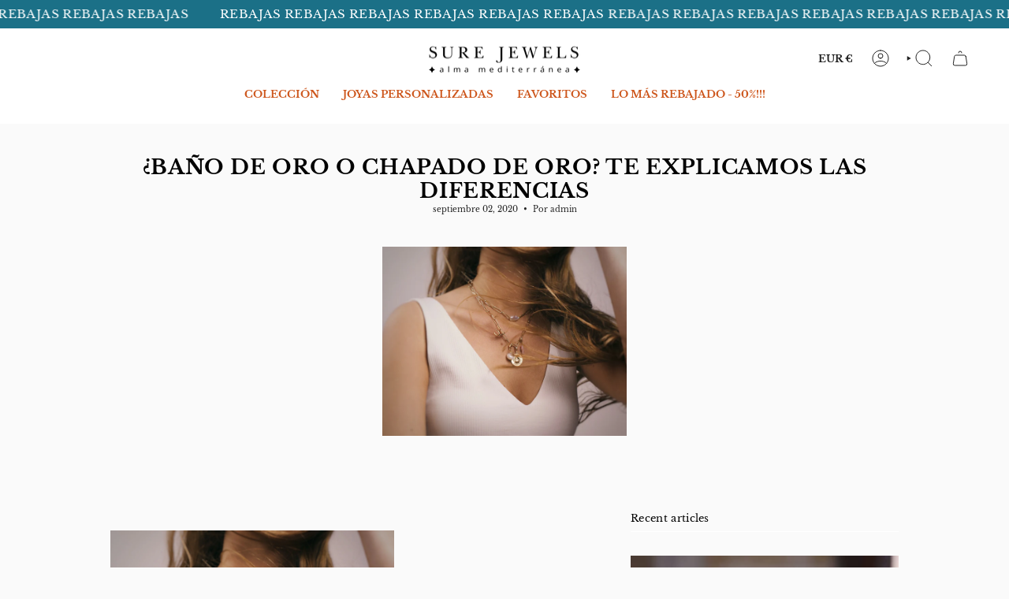

--- FILE ---
content_type: text/html; charset=utf-8
request_url: https://www.surejewels.com/blogs/noticias/bano-de-oro-o-chapado-de-oro-te-explicamos-las-diferencias
body_size: 61638
content:
<!doctype html>
<html class="no-js no-touch supports-no-cookies" lang="es">
<head>
  <meta charset="UTF-8">
  <meta http-equiv="X-UA-Compatible" content="IE=edge">
  <meta name="viewport" content="width=device-width, initial-scale=1.0">
  <meta name="theme-color" content="#ffffff">
  <link rel="canonical" href="https://www.surejewels.com/blogs/noticias/bano-de-oro-o-chapado-de-oro-te-explicamos-las-diferencias">
  <link rel="preconnect" href="https://cdn.shopify.com" crossorigin>
  <!-- ======================= Broadcast Theme V5.5.0 ========================= --><link rel="preconnect" href="https://fonts.shopifycdn.com" crossorigin><link href="//www.surejewels.com/cdn/shop/t/25/assets/theme.css?v=71940369354497465821707929981" as="style" rel="preload">
  <link href="//www.surejewels.com/cdn/shop/t/25/assets/vendor.js?v=152754676678534273481707929981" as="script" rel="preload">
  <link href="//www.surejewels.com/cdn/shop/t/25/assets/theme.js?v=171075151993777642831707929981" as="script" rel="preload">

    <link rel="icon" type="image/png" href="//www.surejewels.com/cdn/shop/files/favicon_d860db52-4a1b-41d2-963a-9beebf61ca0e.png?crop=center&height=32&v=1630583755&width=32">
  

  <!-- Title and description ================================================ -->
  
  <title>
    
    ¿BAÑO DE ORO O CHAPADO DE ORO? TE EXPLICAMOS LAS DIFERENCIAS
    
    
    
      &ndash; Sure Jewels
    
  </title>

  
    <meta name="description" content="¡BUENOS DÍAS CHICAS! Esperamos que hayáis pasado un verano estupendo y que la vuelta a la rutina no os haya resultado muy dura.Hoy venimos a contaros una CURIOSIDAD que os será muy útil en el momento de elegir vuestras joyitas SURE. Siempre decimos que la mayoría de NUESTRAS JOYAS LLEVAN UN CHAPADO DE 3 MICRAS DE ORO D">
  

  <meta property="og:site_name" content="Sure Jewels">
<meta property="og:url" content="https://www.surejewels.com/blogs/noticias/bano-de-oro-o-chapado-de-oro-te-explicamos-las-diferencias">
<meta property="og:title" content="¿BAÑO DE ORO O CHAPADO DE ORO? TE EXPLICAMOS LAS DIFERENCIAS">
<meta property="og:type" content="article">
<meta property="og:description" content="¡BUENOS DÍAS CHICAS! Esperamos que hayáis pasado un verano estupendo y que la vuelta a la rutina no os haya resultado muy dura.Hoy venimos a contaros una CURIOSIDAD que os será muy útil en el momento de elegir vuestras joyitas SURE. Siempre decimos que la mayoría de NUESTRAS JOYAS LLEVAN UN CHAPADO DE 3 MICRAS DE ORO D"><meta property="og:image" content="http://www.surejewels.com/cdn/shop/articles/fe2426_1126890487cd46c9a63fe395b17ec883_mv2.jpg?v=1615919953">
  <meta property="og:image:secure_url" content="https://www.surejewels.com/cdn/shop/articles/fe2426_1126890487cd46c9a63fe395b17ec883_mv2.jpg?v=1615919953">
  <meta property="og:image:width" content="1600">
  <meta property="og:image:height" content="1236"><meta name="twitter:card" content="summary_large_image">
<meta name="twitter:title" content="¿BAÑO DE ORO O CHAPADO DE ORO? TE EXPLICAMOS LAS DIFERENCIAS">
<meta name="twitter:description" content="¡BUENOS DÍAS CHICAS! Esperamos que hayáis pasado un verano estupendo y que la vuelta a la rutina no os haya resultado muy dura.Hoy venimos a contaros una CURIOSIDAD que os será muy útil en el momento de elegir vuestras joyitas SURE. Siempre decimos que la mayoría de NUESTRAS JOYAS LLEVAN UN CHAPADO DE 3 MICRAS DE ORO D">

  <!-- CSS ================================================================== -->

  <link href="//www.surejewels.com/cdn/shop/t/25/assets/font-settings.css?v=67287667700951033931764090867" rel="stylesheet" type="text/css" media="all" />

  
<style data-shopify>

:root {--scrollbar-width: 0px;





--COLOR-VIDEO-BG: #ededed;
--COLOR-BG-BRIGHTER: #ededed;--COLOR-BG: #fafafa;--COLOR-BG-ALPHA-25: rgba(250, 250, 250, 0.25);
--COLOR-BG-TRANSPARENT: rgba(250, 250, 250, 0);
--COLOR-BG-SECONDARY: #ffffff;
--COLOR-BG-SECONDARY-LIGHTEN: #ffffff;
--COLOR-BG-RGB: 250, 250, 250;

--COLOR-TEXT-DARK: #000000;
--COLOR-TEXT: #212121;
--COLOR-TEXT-LIGHT: #626262;


/* === Opacity shades of grey ===*/
--COLOR-A5:  rgba(33, 33, 33, 0.05);
--COLOR-A10: rgba(33, 33, 33, 0.1);
--COLOR-A15: rgba(33, 33, 33, 0.15);
--COLOR-A20: rgba(33, 33, 33, 0.2);
--COLOR-A25: rgba(33, 33, 33, 0.25);
--COLOR-A30: rgba(33, 33, 33, 0.3);
--COLOR-A35: rgba(33, 33, 33, 0.35);
--COLOR-A40: rgba(33, 33, 33, 0.4);
--COLOR-A45: rgba(33, 33, 33, 0.45);
--COLOR-A50: rgba(33, 33, 33, 0.5);
--COLOR-A55: rgba(33, 33, 33, 0.55);
--COLOR-A60: rgba(33, 33, 33, 0.6);
--COLOR-A65: rgba(33, 33, 33, 0.65);
--COLOR-A70: rgba(33, 33, 33, 0.7);
--COLOR-A75: rgba(33, 33, 33, 0.75);
--COLOR-A80: rgba(33, 33, 33, 0.8);
--COLOR-A85: rgba(33, 33, 33, 0.85);
--COLOR-A90: rgba(33, 33, 33, 0.9);
--COLOR-A95: rgba(33, 33, 33, 0.95);

--COLOR-BORDER: rgb(255, 255, 255);
--COLOR-BORDER-LIGHT: #fdfdfd;
--COLOR-BORDER-HAIRLINE: #f2f2f2;
--COLOR-BORDER-DARK: #cccccc;/* === Bright color ===*/
--COLOR-PRIMARY: #ffffff;
--COLOR-PRIMARY-HOVER: #d9d9d9;
--COLOR-PRIMARY-FADE: rgba(255, 255, 255, 0.05);
--COLOR-PRIMARY-FADE-HOVER: rgba(255, 255, 255, 0.1);
--COLOR-PRIMARY-LIGHT: #ffffff;--COLOR-PRIMARY-OPPOSITE: #000000;



/* === link Color ===*/
--COLOR-LINK: #212121;
--COLOR-LINK-HOVER: rgba(33, 33, 33, 0.7);
--COLOR-LINK-FADE: rgba(33, 33, 33, 0.05);
--COLOR-LINK-FADE-HOVER: rgba(33, 33, 33, 0.1);--COLOR-LINK-OPPOSITE: #ffffff;


/* === Product grid sale tags ===*/
--COLOR-SALE-BG: #f9e46e;
--COLOR-SALE-TEXT: #212121;--COLOR-SALE-TEXT-SECONDARY: #f9e46e;

/* === Product grid badges ===*/
--COLOR-BADGE-BG: #ffffff;
--COLOR-BADGE-TEXT: #212121;

/* === Product sale color ===*/
--COLOR-SALE: #cd561c;

/* === Gray background on Product grid items ===*/--filter-bg: .97;/* === Helper colors for form error states ===*/
--COLOR-ERROR: #721C24;
--COLOR-ERROR-BG: #F8D7DA;
--COLOR-ERROR-BORDER: #F5C6CB;



  --RADIUS: 3px;
  --RADIUS-SELECT: 3px;

--COLOR-HEADER-BG: #ffffff;--COLOR-HEADER-BG-TRANSPARENT: rgba(255, 255, 255, 0);
--COLOR-HEADER-LINK: #212121;
--COLOR-HEADER-LINK-HOVER: rgba(33, 33, 33, 0.7);

--COLOR-MENU-BG: #ffffff;
--COLOR-MENU-LINK: #cd561c;
--COLOR-MENU-LINK-HOVER: rgba(205, 86, 28, 0.7);
--COLOR-SUBMENU-BG: #ffffff;
--COLOR-SUBMENU-LINK: #212121;
--COLOR-SUBMENU-LINK-HOVER: rgba(33, 33, 33, 0.7);
--COLOR-SUBMENU-TEXT-LIGHT: #646464;
--COLOR-MENU-TRANSPARENT: #ffffff;
--COLOR-MENU-TRANSPARENT-HOVER: rgba(255, 255, 255, 0.7);--COLOR-FOOTER-BG: #f1e9da;
--COLOR-FOOTER-BG-HAIRLINE: #ede2cf;
--COLOR-FOOTER-TEXT: #212121;
--COLOR-FOOTER-TEXT-A35: rgba(33, 33, 33, 0.35);
--COLOR-FOOTER-TEXT-A75: rgba(33, 33, 33, 0.75);
--COLOR-FOOTER-LINK: #212121;
--COLOR-FOOTER-LINK-HOVER: rgba(33, 33, 33, 0.7);
--COLOR-FOOTER-BORDER: #212121;

--TRANSPARENT: rgba(255, 255, 255, 0);

/* === Default overlay opacity ===*/
--overlay-opacity: 0;
--underlay-opacity: 1;
--underlay-bg: rgba(0,0,0,0.4);

/* === Custom Cursor ===*/
--ICON-ZOOM-IN: url( "//www.surejewels.com/cdn/shop/t/25/assets/icon-zoom-in.svg?v=182473373117644429561707929981" );
--ICON-ZOOM-OUT: url( "//www.surejewels.com/cdn/shop/t/25/assets/icon-zoom-out.svg?v=101497157853986683871707929981" );

/* === Custom Icons ===*/


  
  --ICON-ADD-BAG: url( "//www.surejewels.com/cdn/shop/t/25/assets/icon-add-bag.svg?v=23763382405227654651707929981" );
  --ICON-ADD-CART: url( "//www.surejewels.com/cdn/shop/t/25/assets/icon-add-cart.svg?v=3962293684743587821707929981" );
  --ICON-ARROW-LEFT: url( "//www.surejewels.com/cdn/shop/t/25/assets/icon-arrow-left.svg?v=136066145774695772731707929981" );
  --ICON-ARROW-RIGHT: url( "//www.surejewels.com/cdn/shop/t/25/assets/icon-arrow-right.svg?v=150928298113663093401707929981" );
  --ICON-SELECT: url("//www.surejewels.com/cdn/shop/t/25/assets/icon-select.svg?v=167170173659852274001707929981");


--PRODUCT-GRID-ASPECT-RATIO: 110.0%;

/* === Typography ===*/
--FONT-WEIGHT-BODY: 400;
--FONT-WEIGHT-BODY-BOLD: 700;

--FONT-STACK-BODY: "Libre Baskerville", serif;
--FONT-STYLE-BODY: normal;
--FONT-STYLE-BODY-ITALIC: italic;
--FONT-ADJUST-BODY: 0.8;

--LETTER-SPACING-BODY: 0.0em;

--FONT-WEIGHT-HEADING: 400;
--FONT-WEIGHT-HEADING-BOLD: 700;

--FONT-UPPERCASE-HEADING: none;
--LETTER-SPACING-HEADING: 0.025em;

--FONT-STACK-HEADING: "Libre Baskerville", serif;
--FONT-STYLE-HEADING: normal;
--FONT-STYLE-HEADING-ITALIC: italic;
--FONT-ADJUST-HEADING: 0.8;

--FONT-WEIGHT-SUBHEADING: 400;
--FONT-WEIGHT-SUBHEADING-BOLD: 700;

--FONT-STACK-SUBHEADING: "Libre Baskerville", serif;
--FONT-STYLE-SUBHEADING: normal;
--FONT-STYLE-SUBHEADING-ITALIC: italic;
--FONT-ADJUST-SUBHEADING: 0.9;

--FONT-UPPERCASE-SUBHEADING: none;
--LETTER-SPACING-SUBHEADING: 0.125em;

--FONT-STACK-NAV: "Libre Baskerville", serif;
--FONT-STYLE-NAV: normal;
--FONT-STYLE-NAV-ITALIC: italic;
--FONT-ADJUST-NAV: 0.95;

--FONT-WEIGHT-NAV: 400;
--FONT-WEIGHT-NAV-BOLD: 700;

--LETTER-SPACING-NAV: 0.0em;

--FONT-SIZE-BASE: 0.8rem;
--FONT-SIZE-BASE-PERCENT: 0.8;

/* === Parallax ===*/
--PARALLAX-STRENGTH-MIN: 120.0%;
--PARALLAX-STRENGTH-MAX: 130.0%;--COLUMNS: 4;
--COLUMNS-MEDIUM: 3;
--COLUMNS-SMALL: 2;
--COLUMNS-MOBILE: 1;--LAYOUT-OUTER: 50px;
  --LAYOUT-GUTTER: 32px;
  --LAYOUT-OUTER-MEDIUM: 30px;
  --LAYOUT-GUTTER-MEDIUM: 22px;
  --LAYOUT-OUTER-SMALL: 16px;
  --LAYOUT-GUTTER-SMALL: 16px;--base-animation-delay: 0ms;
--line-height-normal: 1.375; /* Equals to line-height: normal; */--SIDEBAR-WIDTH: 288px;
  --SIDEBAR-WIDTH-MEDIUM: 258px;--DRAWER-WIDTH: 380px;--ICON-STROKE-WIDTH: 1px;

--COLOR-TEXT-DARK: #000000;
--COLOR-TEXT:#000000;
--COLOR-TEXT-LIGHT: #212121;



/* === Button General ===*/
--BTN-FONT-STACK: "Libre Baskerville", serif;
--BTN-FONT-WEIGHT: 400;
--BTN-FONT-STYLE: normal;
--BTN-FONT-SIZE: 12px;

--BTN-LETTER-SPACING: 0.1em;
--BTN-UPPERCASE: uppercase;
--BTN-TEXT-ARROW-OFFSET: -1px;

/* === Button Primary ===*/
--BTN-PRIMARY-BORDER-COLOR: #212121;
--BTN-PRIMARY-BG-COLOR: #f1e9da;
--BTN-PRIMARY-TEXT-COLOR: #4b433e;


  --BTN-PRIMARY-BG-COLOR-BRIGHTER: #eadec7;


/* === Button Secondary ===*/
--BTN-SECONDARY-BORDER-COLOR: #f9e46e;
--BTN-SECONDARY-BG-COLOR: #f9e46e;
--BTN-SECONDARY-TEXT-COLOR: #212121;


  --BTN-SECONDARY-BG-COLOR-BRIGHTER: #f8df56;


/* === Button White ===*/
--TEXT-BTN-BORDER-WHITE: #fff;
--TEXT-BTN-BG-WHITE: #fff;
--TEXT-BTN-WHITE: #000;
--TEXT-BTN-BG-WHITE-BRIGHTER: #f2f2f2;

/* === Button Black ===*/
--TEXT-BTN-BG-BLACK: #000;
--TEXT-BTN-BORDER-BLACK: #000;
--TEXT-BTN-BLACK: #fff;
--TEXT-BTN-BG-BLACK-BRIGHTER: #1a1a1a;

/* === Default Cart Gradient ===*/

--FREE-SHIPPING-GRADIENT: linear-gradient(to right, var(--COLOR-PRIMARY-LIGHT) 0%, var(--COLOR-PRIMARY) 100%);

/* === Swatch Size ===*/
--swatch-size-filters: calc(1.15rem * var(--FONT-ADJUST-BODY));
--swatch-size-product: calc(2.2rem * var(--FONT-ADJUST-BODY));
}

/* === Backdrop ===*/
::backdrop {
  --underlay-opacity: 1;
  --underlay-bg: rgba(0,0,0,0.4);
}
</style>


  <link href="//www.surejewels.com/cdn/shop/t/25/assets/theme.css?v=71940369354497465821707929981" rel="stylesheet" type="text/css" media="all" />
<link href="//www.surejewels.com/cdn/shop/t/25/assets/swatches.css?v=157844926215047500451707929981" as="style" rel="preload">
    <link href="//www.surejewels.com/cdn/shop/t/25/assets/swatches.css?v=157844926215047500451707929981" rel="stylesheet" type="text/css" media="all" />
<style data-shopify>.swatches {
    --black: #000000;--white: #fafafa;--blank: url(//www.surejewels.com/cdn/shop/files/blank_small.png?v=11134);
  }</style>
<script>
    if (window.navigator.userAgent.indexOf('MSIE ') > 0 || window.navigator.userAgent.indexOf('Trident/') > 0) {
      document.documentElement.className = document.documentElement.className + ' ie';

      var scripts = document.getElementsByTagName('script')[0];
      var polyfill = document.createElement("script");
      polyfill.defer = true;
      polyfill.src = "//www.surejewels.com/cdn/shop/t/25/assets/ie11.js?v=144489047535103983231707929981";

      scripts.parentNode.insertBefore(polyfill, scripts);
    } else {
      document.documentElement.className = document.documentElement.className.replace('no-js', 'js');
    }

    document.documentElement.style.setProperty('--scrollbar-width', `${getScrollbarWidth()}px`);

    function getScrollbarWidth() {
      // Creating invisible container
      const outer = document.createElement('div');
      outer.style.visibility = 'hidden';
      outer.style.overflow = 'scroll'; // forcing scrollbar to appear
      outer.style.msOverflowStyle = 'scrollbar'; // needed for WinJS apps
      document.documentElement.appendChild(outer);

      // Creating inner element and placing it in the container
      const inner = document.createElement('div');
      outer.appendChild(inner);

      // Calculating difference between container's full width and the child width
      const scrollbarWidth = outer.offsetWidth - inner.offsetWidth;

      // Removing temporary elements from the DOM
      outer.parentNode.removeChild(outer);

      return scrollbarWidth;
    }

    let root = '/';
    if (root[root.length - 1] !== '/') {
      root = root + '/';
    }

    window.theme = {
      routes: {
        root: root,
        cart_url: '/cart',
        cart_add_url: '/cart/add',
        cart_change_url: '/cart/change',
        product_recommendations_url: '/recommendations/products',
        predictive_search_url: '/search/suggest',
        addresses_url: '/account/addresses'
      },
      assets: {
        photoswipe: '//www.surejewels.com/cdn/shop/t/25/assets/photoswipe.js?v=162613001030112971491707929981',
        smoothscroll: '//www.surejewels.com/cdn/shop/t/25/assets/smoothscroll.js?v=37906625415260927261707929981',
      },
      strings: {
        addToCart: "Agregar al carrito",
        cartAcceptanceError: "Debes aceptar nuestros términos y condiciones.",
        soldOut: "Agotado",
        from: "Desde",
        preOrder: "Hacer un pedido",
        sale: "Oferta",
        subscription: "Suscripción",
        unavailable: "No disponible",
        unitPrice: "Precio por unidad",
        unitPriceSeparator: "por",
        shippingCalcSubmitButton: "Calcular gasto de envío.",
        shippingCalcSubmitButtonDisabled: "Calculando",
        selectValue: "Selecciona valor",
        selectColor: "Seleccionar el color",
        oneColor: "color",
        otherColor: "colores",
        upsellAddToCart: "Agregar",
        free: "Gratis",
        swatchesColor: "Color"
      },
      settings: {
        cartType: "drawer",
        customerLoggedIn: null ? true : false,
        enableQuickAdd: true,
        enableAnimations: true,
        variantOnSale: true,
      },
      sliderArrows: {
        prev: '<button type="button" class="slider__button slider__button--prev" data-button-arrow data-button-prev>' + "Anterior" + '</button>',
        next: '<button type="button" class="slider__button slider__button--next" data-button-arrow data-button-next>' + "Siguiente" + '</button>',
      },
      moneyFormat: false ? "€{{amount_with_comma_separator}} EUR" : "€{{amount_with_comma_separator}}",
      moneyWithoutCurrencyFormat: "€{{amount_with_comma_separator}}",
      moneyWithCurrencyFormat: "€{{amount_with_comma_separator}} EUR",
      subtotal: 0,
      info: {
        name: 'broadcast'
      },
      version: '5.5.0'
    };

    let windowInnerHeight = window.innerHeight;
    document.documentElement.style.setProperty('--full-height', `${windowInnerHeight}px`);
    document.documentElement.style.setProperty('--three-quarters', `${windowInnerHeight * 0.75}px`);
    document.documentElement.style.setProperty('--two-thirds', `${windowInnerHeight * 0.66}px`);
    document.documentElement.style.setProperty('--one-half', `${windowInnerHeight * 0.5}px`);
    document.documentElement.style.setProperty('--one-third', `${windowInnerHeight * 0.33}px`);
    document.documentElement.style.setProperty('--one-fifth', `${windowInnerHeight * 0.2}px`);
  </script>

  

  <!-- Theme Javascript ============================================================== -->
  <script src="//www.surejewels.com/cdn/shop/t/25/assets/vendor.js?v=152754676678534273481707929981" defer="defer"></script>
  <script src="//www.surejewels.com/cdn/shop/t/25/assets/theme.js?v=171075151993777642831707929981" defer="defer"></script><!-- Shopify app scripts =========================================================== -->

  <script>window.performance && window.performance.mark && window.performance.mark('shopify.content_for_header.start');</script><meta name="facebook-domain-verification" content="k7eoalonuznmwib51n04uecrhu8b7s">
<meta name="google-site-verification" content="jfZYYFIdICKrEhgfarOx-cgtGWBSFFhaCM10lJEnS94">
<meta id="shopify-digital-wallet" name="shopify-digital-wallet" content="/54933913784/digital_wallets/dialog">
<meta name="shopify-checkout-api-token" content="3541bb4ff6dfed169dd85e6af23e8604">
<meta id="in-context-paypal-metadata" data-shop-id="54933913784" data-venmo-supported="false" data-environment="production" data-locale="es_ES" data-paypal-v4="true" data-currency="EUR">
<link rel="alternate" type="application/atom+xml" title="Feed" href="/blogs/noticias.atom" />
<script async="async" src="/checkouts/internal/preloads.js?locale=es-ES"></script>
<link rel="preconnect" href="https://shop.app" crossorigin="anonymous">
<script async="async" src="https://shop.app/checkouts/internal/preloads.js?locale=es-ES&shop_id=54933913784" crossorigin="anonymous"></script>
<script id="apple-pay-shop-capabilities" type="application/json">{"shopId":54933913784,"countryCode":"ES","currencyCode":"EUR","merchantCapabilities":["supports3DS"],"merchantId":"gid:\/\/shopify\/Shop\/54933913784","merchantName":"Sure Jewels","requiredBillingContactFields":["postalAddress","email","phone"],"requiredShippingContactFields":["postalAddress","email","phone"],"shippingType":"shipping","supportedNetworks":["visa","masterCard"],"total":{"type":"pending","label":"Sure Jewels","amount":"1.00"},"shopifyPaymentsEnabled":true,"supportsSubscriptions":true}</script>
<script id="shopify-features" type="application/json">{"accessToken":"3541bb4ff6dfed169dd85e6af23e8604","betas":["rich-media-storefront-analytics"],"domain":"www.surejewels.com","predictiveSearch":true,"shopId":54933913784,"locale":"es"}</script>
<script>var Shopify = Shopify || {};
Shopify.shop = "sure-jewels.myshopify.com";
Shopify.locale = "es";
Shopify.currency = {"active":"EUR","rate":"1.0"};
Shopify.country = "ES";
Shopify.theme = {"name":"Copia actualizada de Broadcast | OPT","id":158481875271,"schema_name":"Broadcast","schema_version":"5.5.0","theme_store_id":868,"role":"main"};
Shopify.theme.handle = "null";
Shopify.theme.style = {"id":null,"handle":null};
Shopify.cdnHost = "www.surejewels.com/cdn";
Shopify.routes = Shopify.routes || {};
Shopify.routes.root = "/";</script>
<script type="module">!function(o){(o.Shopify=o.Shopify||{}).modules=!0}(window);</script>
<script>!function(o){function n(){var o=[];function n(){o.push(Array.prototype.slice.apply(arguments))}return n.q=o,n}var t=o.Shopify=o.Shopify||{};t.loadFeatures=n(),t.autoloadFeatures=n()}(window);</script>
<script>
  window.ShopifyPay = window.ShopifyPay || {};
  window.ShopifyPay.apiHost = "shop.app\/pay";
  window.ShopifyPay.redirectState = null;
</script>
<script id="shop-js-analytics" type="application/json">{"pageType":"article"}</script>
<script defer="defer" async type="module" src="//www.surejewels.com/cdn/shopifycloud/shop-js/modules/v2/client.init-shop-cart-sync_2Gr3Q33f.es.esm.js"></script>
<script defer="defer" async type="module" src="//www.surejewels.com/cdn/shopifycloud/shop-js/modules/v2/chunk.common_noJfOIa7.esm.js"></script>
<script defer="defer" async type="module" src="//www.surejewels.com/cdn/shopifycloud/shop-js/modules/v2/chunk.modal_Deo2FJQo.esm.js"></script>
<script type="module">
  await import("//www.surejewels.com/cdn/shopifycloud/shop-js/modules/v2/client.init-shop-cart-sync_2Gr3Q33f.es.esm.js");
await import("//www.surejewels.com/cdn/shopifycloud/shop-js/modules/v2/chunk.common_noJfOIa7.esm.js");
await import("//www.surejewels.com/cdn/shopifycloud/shop-js/modules/v2/chunk.modal_Deo2FJQo.esm.js");

  window.Shopify.SignInWithShop?.initShopCartSync?.({"fedCMEnabled":true,"windoidEnabled":true});

</script>
<script>
  window.Shopify = window.Shopify || {};
  if (!window.Shopify.featureAssets) window.Shopify.featureAssets = {};
  window.Shopify.featureAssets['shop-js'] = {"shop-cart-sync":["modules/v2/client.shop-cart-sync_CLKquFP5.es.esm.js","modules/v2/chunk.common_noJfOIa7.esm.js","modules/v2/chunk.modal_Deo2FJQo.esm.js"],"init-fed-cm":["modules/v2/client.init-fed-cm_UIHl99eI.es.esm.js","modules/v2/chunk.common_noJfOIa7.esm.js","modules/v2/chunk.modal_Deo2FJQo.esm.js"],"shop-cash-offers":["modules/v2/client.shop-cash-offers_CmfU17z0.es.esm.js","modules/v2/chunk.common_noJfOIa7.esm.js","modules/v2/chunk.modal_Deo2FJQo.esm.js"],"shop-login-button":["modules/v2/client.shop-login-button_TNcmr2ON.es.esm.js","modules/v2/chunk.common_noJfOIa7.esm.js","modules/v2/chunk.modal_Deo2FJQo.esm.js"],"pay-button":["modules/v2/client.pay-button_Bev6HBFS.es.esm.js","modules/v2/chunk.common_noJfOIa7.esm.js","modules/v2/chunk.modal_Deo2FJQo.esm.js"],"shop-button":["modules/v2/client.shop-button_D1FAYBb2.es.esm.js","modules/v2/chunk.common_noJfOIa7.esm.js","modules/v2/chunk.modal_Deo2FJQo.esm.js"],"avatar":["modules/v2/client.avatar_BTnouDA3.es.esm.js"],"init-windoid":["modules/v2/client.init-windoid_DEZXpPDW.es.esm.js","modules/v2/chunk.common_noJfOIa7.esm.js","modules/v2/chunk.modal_Deo2FJQo.esm.js"],"init-shop-for-new-customer-accounts":["modules/v2/client.init-shop-for-new-customer-accounts_BplbpZyb.es.esm.js","modules/v2/client.shop-login-button_TNcmr2ON.es.esm.js","modules/v2/chunk.common_noJfOIa7.esm.js","modules/v2/chunk.modal_Deo2FJQo.esm.js"],"init-shop-email-lookup-coordinator":["modules/v2/client.init-shop-email-lookup-coordinator_HqkMc84a.es.esm.js","modules/v2/chunk.common_noJfOIa7.esm.js","modules/v2/chunk.modal_Deo2FJQo.esm.js"],"init-shop-cart-sync":["modules/v2/client.init-shop-cart-sync_2Gr3Q33f.es.esm.js","modules/v2/chunk.common_noJfOIa7.esm.js","modules/v2/chunk.modal_Deo2FJQo.esm.js"],"shop-toast-manager":["modules/v2/client.shop-toast-manager_SugAQS8a.es.esm.js","modules/v2/chunk.common_noJfOIa7.esm.js","modules/v2/chunk.modal_Deo2FJQo.esm.js"],"init-customer-accounts":["modules/v2/client.init-customer-accounts_fxIyJgvX.es.esm.js","modules/v2/client.shop-login-button_TNcmr2ON.es.esm.js","modules/v2/chunk.common_noJfOIa7.esm.js","modules/v2/chunk.modal_Deo2FJQo.esm.js"],"init-customer-accounts-sign-up":["modules/v2/client.init-customer-accounts-sign-up_DnItKKRk.es.esm.js","modules/v2/client.shop-login-button_TNcmr2ON.es.esm.js","modules/v2/chunk.common_noJfOIa7.esm.js","modules/v2/chunk.modal_Deo2FJQo.esm.js"],"shop-follow-button":["modules/v2/client.shop-follow-button_Bfwbpk3m.es.esm.js","modules/v2/chunk.common_noJfOIa7.esm.js","modules/v2/chunk.modal_Deo2FJQo.esm.js"],"checkout-modal":["modules/v2/client.checkout-modal_BA6xEtNy.es.esm.js","modules/v2/chunk.common_noJfOIa7.esm.js","modules/v2/chunk.modal_Deo2FJQo.esm.js"],"shop-login":["modules/v2/client.shop-login_D2RP8Rbe.es.esm.js","modules/v2/chunk.common_noJfOIa7.esm.js","modules/v2/chunk.modal_Deo2FJQo.esm.js"],"lead-capture":["modules/v2/client.lead-capture_Dq1M6aah.es.esm.js","modules/v2/chunk.common_noJfOIa7.esm.js","modules/v2/chunk.modal_Deo2FJQo.esm.js"],"payment-terms":["modules/v2/client.payment-terms_DYWUeaxY.es.esm.js","modules/v2/chunk.common_noJfOIa7.esm.js","modules/v2/chunk.modal_Deo2FJQo.esm.js"]};
</script>
<script>(function() {
  var isLoaded = false;
  function asyncLoad() {
    if (isLoaded) return;
    isLoaded = true;
    var urls = ["https:\/\/servicepoints.sendcloud.sc\/shops\/shopify\/embed\/b115137f-00eb-43fe-aca4-fe8f439caec7.js?shop=sure-jewels.myshopify.com","https:\/\/ecommplugins-scripts.trustpilot.com\/v2.1\/js\/header.min.js?settings=eyJrZXkiOiJKV2NDbVpxbVhCMk9VWE42IiwicyI6InNrdSJ9\u0026v=2.5\u0026shop=sure-jewels.myshopify.com","https:\/\/ecommplugins-trustboxsettings.trustpilot.com\/sure-jewels.myshopify.com.js?settings=1709285280663\u0026shop=sure-jewels.myshopify.com"];
    for (var i = 0; i < urls.length; i++) {
      var s = document.createElement('script');
      s.type = 'text/javascript';
      s.async = true;
      s.src = urls[i];
      var x = document.getElementsByTagName('script')[0];
      x.parentNode.insertBefore(s, x);
    }
  };
  if(window.attachEvent) {
    window.attachEvent('onload', asyncLoad);
  } else {
    window.addEventListener('load', asyncLoad, false);
  }
})();</script>
<script id="__st">var __st={"a":54933913784,"offset":3600,"reqid":"e754e357-0a23-4302-a8eb-514aeb3cd892-1769075492","pageurl":"www.surejewels.com\/blogs\/noticias\/bano-de-oro-o-chapado-de-oro-te-explicamos-las-diferencias","s":"articles-555548475576","u":"d2da848a8432","p":"article","rtyp":"article","rid":555548475576};</script>
<script>window.ShopifyPaypalV4VisibilityTracking = true;</script>
<script id="captcha-bootstrap">!function(){'use strict';const t='contact',e='account',n='new_comment',o=[[t,t],['blogs',n],['comments',n],[t,'customer']],c=[[e,'customer_login'],[e,'guest_login'],[e,'recover_customer_password'],[e,'create_customer']],r=t=>t.map((([t,e])=>`form[action*='/${t}']:not([data-nocaptcha='true']) input[name='form_type'][value='${e}']`)).join(','),a=t=>()=>t?[...document.querySelectorAll(t)].map((t=>t.form)):[];function s(){const t=[...o],e=r(t);return a(e)}const i='password',u='form_key',d=['recaptcha-v3-token','g-recaptcha-response','h-captcha-response',i],f=()=>{try{return window.sessionStorage}catch{return}},m='__shopify_v',_=t=>t.elements[u];function p(t,e,n=!1){try{const o=window.sessionStorage,c=JSON.parse(o.getItem(e)),{data:r}=function(t){const{data:e,action:n}=t;return t[m]||n?{data:e,action:n}:{data:t,action:n}}(c);for(const[e,n]of Object.entries(r))t.elements[e]&&(t.elements[e].value=n);n&&o.removeItem(e)}catch(o){console.error('form repopulation failed',{error:o})}}const l='form_type',E='cptcha';function T(t){t.dataset[E]=!0}const w=window,h=w.document,L='Shopify',v='ce_forms',y='captcha';let A=!1;((t,e)=>{const n=(g='f06e6c50-85a8-45c8-87d0-21a2b65856fe',I='https://cdn.shopify.com/shopifycloud/storefront-forms-hcaptcha/ce_storefront_forms_captcha_hcaptcha.v1.5.2.iife.js',D={infoText:'Protegido por hCaptcha',privacyText:'Privacidad',termsText:'Términos'},(t,e,n)=>{const o=w[L][v],c=o.bindForm;if(c)return c(t,g,e,D).then(n);var r;o.q.push([[t,g,e,D],n]),r=I,A||(h.body.append(Object.assign(h.createElement('script'),{id:'captcha-provider',async:!0,src:r})),A=!0)});var g,I,D;w[L]=w[L]||{},w[L][v]=w[L][v]||{},w[L][v].q=[],w[L][y]=w[L][y]||{},w[L][y].protect=function(t,e){n(t,void 0,e),T(t)},Object.freeze(w[L][y]),function(t,e,n,w,h,L){const[v,y,A,g]=function(t,e,n){const i=e?o:[],u=t?c:[],d=[...i,...u],f=r(d),m=r(i),_=r(d.filter((([t,e])=>n.includes(e))));return[a(f),a(m),a(_),s()]}(w,h,L),I=t=>{const e=t.target;return e instanceof HTMLFormElement?e:e&&e.form},D=t=>v().includes(t);t.addEventListener('submit',(t=>{const e=I(t);if(!e)return;const n=D(e)&&!e.dataset.hcaptchaBound&&!e.dataset.recaptchaBound,o=_(e),c=g().includes(e)&&(!o||!o.value);(n||c)&&t.preventDefault(),c&&!n&&(function(t){try{if(!f())return;!function(t){const e=f();if(!e)return;const n=_(t);if(!n)return;const o=n.value;o&&e.removeItem(o)}(t);const e=Array.from(Array(32),(()=>Math.random().toString(36)[2])).join('');!function(t,e){_(t)||t.append(Object.assign(document.createElement('input'),{type:'hidden',name:u})),t.elements[u].value=e}(t,e),function(t,e){const n=f();if(!n)return;const o=[...t.querySelectorAll(`input[type='${i}']`)].map((({name:t})=>t)),c=[...d,...o],r={};for(const[a,s]of new FormData(t).entries())c.includes(a)||(r[a]=s);n.setItem(e,JSON.stringify({[m]:1,action:t.action,data:r}))}(t,e)}catch(e){console.error('failed to persist form',e)}}(e),e.submit())}));const S=(t,e)=>{t&&!t.dataset[E]&&(n(t,e.some((e=>e===t))),T(t))};for(const o of['focusin','change'])t.addEventListener(o,(t=>{const e=I(t);D(e)&&S(e,y())}));const B=e.get('form_key'),M=e.get(l),P=B&&M;t.addEventListener('DOMContentLoaded',(()=>{const t=y();if(P)for(const e of t)e.elements[l].value===M&&p(e,B);[...new Set([...A(),...v().filter((t=>'true'===t.dataset.shopifyCaptcha))])].forEach((e=>S(e,t)))}))}(h,new URLSearchParams(w.location.search),n,t,e,['guest_login'])})(!0,!0)}();</script>
<script integrity="sha256-4kQ18oKyAcykRKYeNunJcIwy7WH5gtpwJnB7kiuLZ1E=" data-source-attribution="shopify.loadfeatures" defer="defer" src="//www.surejewels.com/cdn/shopifycloud/storefront/assets/storefront/load_feature-a0a9edcb.js" crossorigin="anonymous"></script>
<script crossorigin="anonymous" defer="defer" src="//www.surejewels.com/cdn/shopifycloud/storefront/assets/shopify_pay/storefront-65b4c6d7.js?v=20250812"></script>
<script data-source-attribution="shopify.dynamic_checkout.dynamic.init">var Shopify=Shopify||{};Shopify.PaymentButton=Shopify.PaymentButton||{isStorefrontPortableWallets:!0,init:function(){window.Shopify.PaymentButton.init=function(){};var t=document.createElement("script");t.src="https://www.surejewels.com/cdn/shopifycloud/portable-wallets/latest/portable-wallets.es.js",t.type="module",document.head.appendChild(t)}};
</script>
<script data-source-attribution="shopify.dynamic_checkout.buyer_consent">
  function portableWalletsHideBuyerConsent(e){var t=document.getElementById("shopify-buyer-consent"),n=document.getElementById("shopify-subscription-policy-button");t&&n&&(t.classList.add("hidden"),t.setAttribute("aria-hidden","true"),n.removeEventListener("click",e))}function portableWalletsShowBuyerConsent(e){var t=document.getElementById("shopify-buyer-consent"),n=document.getElementById("shopify-subscription-policy-button");t&&n&&(t.classList.remove("hidden"),t.removeAttribute("aria-hidden"),n.addEventListener("click",e))}window.Shopify?.PaymentButton&&(window.Shopify.PaymentButton.hideBuyerConsent=portableWalletsHideBuyerConsent,window.Shopify.PaymentButton.showBuyerConsent=portableWalletsShowBuyerConsent);
</script>
<script data-source-attribution="shopify.dynamic_checkout.cart.bootstrap">document.addEventListener("DOMContentLoaded",(function(){function t(){return document.querySelector("shopify-accelerated-checkout-cart, shopify-accelerated-checkout")}if(t())Shopify.PaymentButton.init();else{new MutationObserver((function(e,n){t()&&(Shopify.PaymentButton.init(),n.disconnect())})).observe(document.body,{childList:!0,subtree:!0})}}));
</script>
<script id='scb4127' type='text/javascript' async='' src='https://www.surejewels.com/cdn/shopifycloud/privacy-banner/storefront-banner.js'></script><link id="shopify-accelerated-checkout-styles" rel="stylesheet" media="screen" href="https://www.surejewels.com/cdn/shopifycloud/portable-wallets/latest/accelerated-checkout-backwards-compat.css" crossorigin="anonymous">
<style id="shopify-accelerated-checkout-cart">
        #shopify-buyer-consent {
  margin-top: 1em;
  display: inline-block;
  width: 100%;
}

#shopify-buyer-consent.hidden {
  display: none;
}

#shopify-subscription-policy-button {
  background: none;
  border: none;
  padding: 0;
  text-decoration: underline;
  font-size: inherit;
  cursor: pointer;
}

#shopify-subscription-policy-button::before {
  box-shadow: none;
}

      </style>

<script>window.performance && window.performance.mark && window.performance.mark('shopify.content_for_header.end');</script>
<meta name="google-site-verification" content="MYSOanydkhnMKw5ZXH0rs8lNfpNjpYYaUvFTqKkCFhM" />
  <script>function loadScript(a){var b=document.getElementsByTagName("head")[0],c=document.createElement("script");c.type="text/javascript",c.src="https://tracker.metricool.com/resources/be.js",c.onreadystatechange=a,c.onload=a,b.appendChild(c)}loadScript(function(){beTracker.t({hash:"edcb5746bdf01878555017691b736db6"})});</script><!-- BEGIN app block: shopify://apps/gsc-countdown-timer/blocks/countdown-bar/58dc5b1b-43d2-4209-b1f3-52aff31643ed --><style>
  .gta-block__error {
    display: flex;
    flex-flow: column nowrap;
    gap: 12px;
    padding: 32px;
    border-radius: 12px;
    margin: 12px 0;
    background-color: #fff1e3;
    color: #412d00;
  }

  .gta-block__error-title {
    font-size: 18px;
    font-weight: 600;
    line-height: 28px;
  }

  .gta-block__error-body {
    font-size: 14px;
    line-height: 24px;
  }
</style>

<script>
  (function () {
    try {
      window.GSC_COUNTDOWN_META = {
        product_collections: null,
        product_tags: null,
      };

      const widgets = [{"bar":{"sticky":true,"justify":"center","position":"top","closeButton":{"color":"#616161","enabled":false}},"key":"GSC-BAR-FFjIQgHEJBoN","type":"bar","timer":{"date":"2025-12-30T14:00:00.000+01:00","mode":"date","hours":72,"onEnd":"restart","minutes":0,"seconds":0,"recurring":{"endHours":0,"endMinutes":0,"repeatDays":[],"startHours":0,"startMinutes":0},"scheduling":{"end":null,"start":null}},"content":{"align":"center","items":[{"id":"text-vUYqcNoUavOb","type":"text","align":"left","color":"#ffffff","value":"LLEGA A TIEMPO","enabled":true,"padding":{"mobile":{},"desktop":{}},"fontFamily":"font1","fontWeight":"700","textTransform":"unset","mobileFontSize":"14px","desktopFontSize":"18px","mobileLineHeight":"1.3","desktopLineHeight":"1.3","mobileLetterSpacing":"0","desktopLetterSpacing":"0"},{"id":"text-onTsHqZmnIWL","type":"text","align":"left","color":"#ffffff","value":"PARA REYES","enabled":true,"padding":{"mobile":{},"desktop":{}},"fontFamily":"font1","fontWeight":"500","textTransform":"unset","mobileFontSize":"14px","desktopFontSize":"18px","mobileLineHeight":"1.3","desktopLineHeight":"1.3","mobileLetterSpacing":"0","desktopLetterSpacing":"0"},{"id":"timer-SPLvjveyAlzY","type":"timer","view":"custom","border":{"size":"2px","color":"#FFFFFF","enabled":false},"digits":{"color":"#ffffff","fontSize":"60px","fontFamily":"font2","fontWeight":"600"},"labels":{"days":"Days","color":"#ffffff","hours":"Hours","enabled":true,"minutes":"Minutes","seconds":"Seconds","fontSize":"24px","fontFamily":"font3","fontWeight":"500","textTransform":"unset"},"layout":"separate","margin":{"mobile":{},"desktop":{}},"radius":{"value":"16px","enabled":false},"shadow":{"type":"","color":"black","enabled":true},"enabled":true,"padding":{"mobile":{},"desktop":{"top":"0px"}},"fontSize":{"mobile":"18px","desktop":"24px"},"separator":{"type":"colon","color":"#ffffff","enabled":true},"background":{"blur":"2px","color":"#eeeeee","enabled":false},"unitFormat":"d:h:m:s","mobileWidth":"160px","desktopWidth":"224px"},{"id":"button-RZJsnLiFNoke","href":"https:\/\/shopify.com","type":"button","label":"Shop now","width":"content","border":{"size":"2px","color":"#000000","enabled":false},"margin":{"mobile":{"top":"0px","left":"0px","right":"0px","bottom":"0px"},"desktop":{"top":"0px","left":"0px","right":"0px","bottom":"0px"}},"radius":{"value":"8px","enabled":true},"target":"_self","enabled":false,"padding":{"mobile":{"top":"8px","left":"12px","right":"12px","bottom":"8px"},"desktop":{"top":"12px","left":"32px","right":"32px","bottom":"12px"}},"textColor":"#000000","background":{"blur":"0px","color":"#ffffff","enabled":true},"fontFamily":"font1","fontWeight":"500","textTransform":"unset","mobileFontSize":"12px","desktopFontSize":"14px","mobileLetterSpacing":"0","desktopLetterSpacing":"0"},{"id":"coupon-YpvJoOsxRwlL","code":"PASTE YOUR CODE","icon":{"type":"discount-star","enabled":true},"type":"coupon","label":"Save 35%","action":"copy","border":{"size":"1px","color":"#747474","enabled":true},"margin":{"mobile":{"top":"0px","left":"0px","right":"0px","bottom":"0px"},"desktop":{"top":"0px","left":"0px","right":"0px","bottom":"0px"}},"radius":{"value":"6px","enabled":true},"enabled":false,"padding":{"mobile":{"top":"4px","left":"12px","right":"12px","bottom":"4px"},"desktop":{"top":"8px","left":"16px","right":"16px","bottom":"8px"}},"textColor":"#ffffff","background":{"blur":"0px","color":"#2a2a2a","enabled":true},"fontFamily":"font1","fontWeight":"600","textTransform":"uppercase","mobileFontSize":"12px","desktopFontSize":"14px"}],"border":{"size":"1px","color":"#000000","enabled":false},"layout":"column","margin":{"mobile":{"top":"0px","left":"0px","right":"0px","bottom":"0px"},"desktop":{"top":"0px","left":"0px","right":"0px","bottom":"0px"}},"radius":{"value":"8px","enabled":false},"padding":{"mobile":{"top":"4px","left":"0px","right":"0px","bottom":"4px"},"desktop":{"top":"8px","left":"28px","right":"28px","bottom":"8px"}},"mobileGap":"6px","background":{"src":null,"blur":"8px","source":"color","bgColor":"#000000","enabled":true,"overlayColor":"rgba(0,0,0,0)"},"desktopGap":"24px","mobileWidth":"100%","desktopWidth":"400px","backgroundClick":{"url":"","target":"_self","enabled":false}},"enabled":false,"general":{"font1":"inherit","font2":"inherit","font3":"inherit","preset":"bar3","breakpoint":"768px"},"section":null,"userCss":"","targeting":{"geo":null,"pages":{"cart":true,"home":true,"other":true,"password":true,"products":{"mode":"all","tags":[],"enabled":true,"specificProducts":[],"productsInCollections":[]},"collections":{"mode":"all","items":[],"enabled":true}}}}];

      if (Array.isArray(window.GSC_COUNTDOWN_WIDGETS)) {
        window.GSC_COUNTDOWN_WIDGETS.push(...widgets);
      } else {
        window.GSC_COUNTDOWN_WIDGETS = widgets || [];
      }
    } catch (e) {
      console.log(e);
    }
  })();
</script>


<!-- END app block --><!-- BEGIN app block: shopify://apps/klaviyo-email-marketing-sms/blocks/klaviyo-onsite-embed/2632fe16-c075-4321-a88b-50b567f42507 -->












  <script async src="https://static.klaviyo.com/onsite/js/Tm3h6b/klaviyo.js?company_id=Tm3h6b"></script>
  <script>!function(){if(!window.klaviyo){window._klOnsite=window._klOnsite||[];try{window.klaviyo=new Proxy({},{get:function(n,i){return"push"===i?function(){var n;(n=window._klOnsite).push.apply(n,arguments)}:function(){for(var n=arguments.length,o=new Array(n),w=0;w<n;w++)o[w]=arguments[w];var t="function"==typeof o[o.length-1]?o.pop():void 0,e=new Promise((function(n){window._klOnsite.push([i].concat(o,[function(i){t&&t(i),n(i)}]))}));return e}}})}catch(n){window.klaviyo=window.klaviyo||[],window.klaviyo.push=function(){var n;(n=window._klOnsite).push.apply(n,arguments)}}}}();</script>

  




  <script>
    window.klaviyoReviewsProductDesignMode = false
  </script>







<!-- END app block --><script src="https://cdn.shopify.com/extensions/019a0283-dad8-7bc7-bb66-b523cba67540/countdown-app-root-55/assets/gsc-countdown-widget.js" type="text/javascript" defer="defer"></script>
<script src="https://cdn.shopify.com/extensions/019b92df-1966-750c-943d-a8ced4b05ac2/option-cli3-369/assets/gpomain.js" type="text/javascript" defer="defer"></script>
<link href="https://monorail-edge.shopifysvc.com" rel="dns-prefetch">
<script>(function(){if ("sendBeacon" in navigator && "performance" in window) {try {var session_token_from_headers = performance.getEntriesByType('navigation')[0].serverTiming.find(x => x.name == '_s').description;} catch {var session_token_from_headers = undefined;}var session_cookie_matches = document.cookie.match(/_shopify_s=([^;]*)/);var session_token_from_cookie = session_cookie_matches && session_cookie_matches.length === 2 ? session_cookie_matches[1] : "";var session_token = session_token_from_headers || session_token_from_cookie || "";function handle_abandonment_event(e) {var entries = performance.getEntries().filter(function(entry) {return /monorail-edge.shopifysvc.com/.test(entry.name);});if (!window.abandonment_tracked && entries.length === 0) {window.abandonment_tracked = true;var currentMs = Date.now();var navigation_start = performance.timing.navigationStart;var payload = {shop_id: 54933913784,url: window.location.href,navigation_start,duration: currentMs - navigation_start,session_token,page_type: "article"};window.navigator.sendBeacon("https://monorail-edge.shopifysvc.com/v1/produce", JSON.stringify({schema_id: "online_store_buyer_site_abandonment/1.1",payload: payload,metadata: {event_created_at_ms: currentMs,event_sent_at_ms: currentMs}}));}}window.addEventListener('pagehide', handle_abandonment_event);}}());</script>
<script id="web-pixels-manager-setup">(function e(e,d,r,n,o){if(void 0===o&&(o={}),!Boolean(null===(a=null===(i=window.Shopify)||void 0===i?void 0:i.analytics)||void 0===a?void 0:a.replayQueue)){var i,a;window.Shopify=window.Shopify||{};var t=window.Shopify;t.analytics=t.analytics||{};var s=t.analytics;s.replayQueue=[],s.publish=function(e,d,r){return s.replayQueue.push([e,d,r]),!0};try{self.performance.mark("wpm:start")}catch(e){}var l=function(){var e={modern:/Edge?\/(1{2}[4-9]|1[2-9]\d|[2-9]\d{2}|\d{4,})\.\d+(\.\d+|)|Firefox\/(1{2}[4-9]|1[2-9]\d|[2-9]\d{2}|\d{4,})\.\d+(\.\d+|)|Chrom(ium|e)\/(9{2}|\d{3,})\.\d+(\.\d+|)|(Maci|X1{2}).+ Version\/(15\.\d+|(1[6-9]|[2-9]\d|\d{3,})\.\d+)([,.]\d+|)( \(\w+\)|)( Mobile\/\w+|) Safari\/|Chrome.+OPR\/(9{2}|\d{3,})\.\d+\.\d+|(CPU[ +]OS|iPhone[ +]OS|CPU[ +]iPhone|CPU IPhone OS|CPU iPad OS)[ +]+(15[._]\d+|(1[6-9]|[2-9]\d|\d{3,})[._]\d+)([._]\d+|)|Android:?[ /-](13[3-9]|1[4-9]\d|[2-9]\d{2}|\d{4,})(\.\d+|)(\.\d+|)|Android.+Firefox\/(13[5-9]|1[4-9]\d|[2-9]\d{2}|\d{4,})\.\d+(\.\d+|)|Android.+Chrom(ium|e)\/(13[3-9]|1[4-9]\d|[2-9]\d{2}|\d{4,})\.\d+(\.\d+|)|SamsungBrowser\/([2-9]\d|\d{3,})\.\d+/,legacy:/Edge?\/(1[6-9]|[2-9]\d|\d{3,})\.\d+(\.\d+|)|Firefox\/(5[4-9]|[6-9]\d|\d{3,})\.\d+(\.\d+|)|Chrom(ium|e)\/(5[1-9]|[6-9]\d|\d{3,})\.\d+(\.\d+|)([\d.]+$|.*Safari\/(?![\d.]+ Edge\/[\d.]+$))|(Maci|X1{2}).+ Version\/(10\.\d+|(1[1-9]|[2-9]\d|\d{3,})\.\d+)([,.]\d+|)( \(\w+\)|)( Mobile\/\w+|) Safari\/|Chrome.+OPR\/(3[89]|[4-9]\d|\d{3,})\.\d+\.\d+|(CPU[ +]OS|iPhone[ +]OS|CPU[ +]iPhone|CPU IPhone OS|CPU iPad OS)[ +]+(10[._]\d+|(1[1-9]|[2-9]\d|\d{3,})[._]\d+)([._]\d+|)|Android:?[ /-](13[3-9]|1[4-9]\d|[2-9]\d{2}|\d{4,})(\.\d+|)(\.\d+|)|Mobile Safari.+OPR\/([89]\d|\d{3,})\.\d+\.\d+|Android.+Firefox\/(13[5-9]|1[4-9]\d|[2-9]\d{2}|\d{4,})\.\d+(\.\d+|)|Android.+Chrom(ium|e)\/(13[3-9]|1[4-9]\d|[2-9]\d{2}|\d{4,})\.\d+(\.\d+|)|Android.+(UC? ?Browser|UCWEB|U3)[ /]?(15\.([5-9]|\d{2,})|(1[6-9]|[2-9]\d|\d{3,})\.\d+)\.\d+|SamsungBrowser\/(5\.\d+|([6-9]|\d{2,})\.\d+)|Android.+MQ{2}Browser\/(14(\.(9|\d{2,})|)|(1[5-9]|[2-9]\d|\d{3,})(\.\d+|))(\.\d+|)|K[Aa][Ii]OS\/(3\.\d+|([4-9]|\d{2,})\.\d+)(\.\d+|)/},d=e.modern,r=e.legacy,n=navigator.userAgent;return n.match(d)?"modern":n.match(r)?"legacy":"unknown"}(),u="modern"===l?"modern":"legacy",c=(null!=n?n:{modern:"",legacy:""})[u],f=function(e){return[e.baseUrl,"/wpm","/b",e.hashVersion,"modern"===e.buildTarget?"m":"l",".js"].join("")}({baseUrl:d,hashVersion:r,buildTarget:u}),m=function(e){var d=e.version,r=e.bundleTarget,n=e.surface,o=e.pageUrl,i=e.monorailEndpoint;return{emit:function(e){var a=e.status,t=e.errorMsg,s=(new Date).getTime(),l=JSON.stringify({metadata:{event_sent_at_ms:s},events:[{schema_id:"web_pixels_manager_load/3.1",payload:{version:d,bundle_target:r,page_url:o,status:a,surface:n,error_msg:t},metadata:{event_created_at_ms:s}}]});if(!i)return console&&console.warn&&console.warn("[Web Pixels Manager] No Monorail endpoint provided, skipping logging."),!1;try{return self.navigator.sendBeacon.bind(self.navigator)(i,l)}catch(e){}var u=new XMLHttpRequest;try{return u.open("POST",i,!0),u.setRequestHeader("Content-Type","text/plain"),u.send(l),!0}catch(e){return console&&console.warn&&console.warn("[Web Pixels Manager] Got an unhandled error while logging to Monorail."),!1}}}}({version:r,bundleTarget:l,surface:e.surface,pageUrl:self.location.href,monorailEndpoint:e.monorailEndpoint});try{o.browserTarget=l,function(e){var d=e.src,r=e.async,n=void 0===r||r,o=e.onload,i=e.onerror,a=e.sri,t=e.scriptDataAttributes,s=void 0===t?{}:t,l=document.createElement("script"),u=document.querySelector("head"),c=document.querySelector("body");if(l.async=n,l.src=d,a&&(l.integrity=a,l.crossOrigin="anonymous"),s)for(var f in s)if(Object.prototype.hasOwnProperty.call(s,f))try{l.dataset[f]=s[f]}catch(e){}if(o&&l.addEventListener("load",o),i&&l.addEventListener("error",i),u)u.appendChild(l);else{if(!c)throw new Error("Did not find a head or body element to append the script");c.appendChild(l)}}({src:f,async:!0,onload:function(){if(!function(){var e,d;return Boolean(null===(d=null===(e=window.Shopify)||void 0===e?void 0:e.analytics)||void 0===d?void 0:d.initialized)}()){var d=window.webPixelsManager.init(e)||void 0;if(d){var r=window.Shopify.analytics;r.replayQueue.forEach((function(e){var r=e[0],n=e[1],o=e[2];d.publishCustomEvent(r,n,o)})),r.replayQueue=[],r.publish=d.publishCustomEvent,r.visitor=d.visitor,r.initialized=!0}}},onerror:function(){return m.emit({status:"failed",errorMsg:"".concat(f," has failed to load")})},sri:function(e){var d=/^sha384-[A-Za-z0-9+/=]+$/;return"string"==typeof e&&d.test(e)}(c)?c:"",scriptDataAttributes:o}),m.emit({status:"loading"})}catch(e){m.emit({status:"failed",errorMsg:(null==e?void 0:e.message)||"Unknown error"})}}})({shopId: 54933913784,storefrontBaseUrl: "https://www.surejewels.com",extensionsBaseUrl: "https://extensions.shopifycdn.com/cdn/shopifycloud/web-pixels-manager",monorailEndpoint: "https://monorail-edge.shopifysvc.com/unstable/produce_batch",surface: "storefront-renderer",enabledBetaFlags: ["2dca8a86"],webPixelsConfigList: [{"id":"3371958599","configuration":"{\"accountID\":\"Tm3h6b\",\"webPixelConfig\":\"eyJlbmFibGVBZGRlZFRvQ2FydEV2ZW50cyI6IHRydWV9\"}","eventPayloadVersion":"v1","runtimeContext":"STRICT","scriptVersion":"524f6c1ee37bacdca7657a665bdca589","type":"APP","apiClientId":123074,"privacyPurposes":["ANALYTICS","MARKETING"],"dataSharingAdjustments":{"protectedCustomerApprovalScopes":["read_customer_address","read_customer_email","read_customer_name","read_customer_personal_data","read_customer_phone"]}},{"id":"1151533383","configuration":"{\"tagID\":\"2613873286060\"}","eventPayloadVersion":"v1","runtimeContext":"STRICT","scriptVersion":"18031546ee651571ed29edbe71a3550b","type":"APP","apiClientId":3009811,"privacyPurposes":["ANALYTICS","MARKETING","SALE_OF_DATA"],"dataSharingAdjustments":{"protectedCustomerApprovalScopes":["read_customer_address","read_customer_email","read_customer_name","read_customer_personal_data","read_customer_phone"]}},{"id":"915734855","configuration":"{\"config\":\"{\\\"google_tag_ids\\\":[\\\"G-8N9Y0TDHJ4\\\",\\\"AW-734966956\\\",\\\"GT-5RML9QH3\\\",\\\"G-ENG0HC560R\\\"],\\\"target_country\\\":\\\"ES\\\",\\\"gtag_events\\\":[{\\\"type\\\":\\\"search\\\",\\\"action_label\\\":[\\\"G-8N9Y0TDHJ4\\\",\\\"AW-734966956\\\/2s6MCNr51fwaEKzput4C\\\",\\\"G-ENG0HC560R\\\"]},{\\\"type\\\":\\\"begin_checkout\\\",\\\"action_label\\\":[\\\"G-8N9Y0TDHJ4\\\",\\\"AW-734966956\\\/pHrfCOD51fwaEKzput4C\\\",\\\"G-ENG0HC560R\\\"]},{\\\"type\\\":\\\"view_item\\\",\\\"action_label\\\":[\\\"G-8N9Y0TDHJ4\\\",\\\"AW-734966956\\\/P-sDCNOH1PwaEKzput4C\\\",\\\"MC-6HLQJN079G\\\",\\\"G-ENG0HC560R\\\"]},{\\\"type\\\":\\\"purchase\\\",\\\"action_label\\\":[\\\"G-8N9Y0TDHJ4\\\",\\\"AW-734966956\\\/8mXUCM2H1PwaEKzput4C\\\",\\\"MC-6HLQJN079G\\\",\\\"AW-734966956\\\/Q14BCLWUx4YDEKzput4C\\\",\\\"G-ENG0HC560R\\\"]},{\\\"type\\\":\\\"page_view\\\",\\\"action_label\\\":[\\\"G-8N9Y0TDHJ4\\\",\\\"AW-734966956\\\/-zdrCNCH1PwaEKzput4C\\\",\\\"MC-6HLQJN079G\\\",\\\"G-ENG0HC560R\\\"]},{\\\"type\\\":\\\"add_payment_info\\\",\\\"action_label\\\":[\\\"G-8N9Y0TDHJ4\\\",\\\"AW-734966956\\\/RaTqCOP51fwaEKzput4C\\\",\\\"G-ENG0HC560R\\\"]},{\\\"type\\\":\\\"add_to_cart\\\",\\\"action_label\\\":[\\\"G-8N9Y0TDHJ4\\\",\\\"AW-734966956\\\/uM62CN351fwaEKzput4C\\\",\\\"G-ENG0HC560R\\\"]}],\\\"enable_monitoring_mode\\\":false}\"}","eventPayloadVersion":"v1","runtimeContext":"OPEN","scriptVersion":"b2a88bafab3e21179ed38636efcd8a93","type":"APP","apiClientId":1780363,"privacyPurposes":[],"dataSharingAdjustments":{"protectedCustomerApprovalScopes":["read_customer_address","read_customer_email","read_customer_name","read_customer_personal_data","read_customer_phone"]}},{"id":"772211015","configuration":"{\"pixelCode\":\"C6SHV51Q532159OUS590\"}","eventPayloadVersion":"v1","runtimeContext":"STRICT","scriptVersion":"22e92c2ad45662f435e4801458fb78cc","type":"APP","apiClientId":4383523,"privacyPurposes":["ANALYTICS","MARKETING","SALE_OF_DATA"],"dataSharingAdjustments":{"protectedCustomerApprovalScopes":["read_customer_address","read_customer_email","read_customer_name","read_customer_personal_data","read_customer_phone"]}},{"id":"393642311","configuration":"{\"pixel_id\":\"870928793409518\",\"pixel_type\":\"facebook_pixel\",\"metaapp_system_user_token\":\"-\"}","eventPayloadVersion":"v1","runtimeContext":"OPEN","scriptVersion":"ca16bc87fe92b6042fbaa3acc2fbdaa6","type":"APP","apiClientId":2329312,"privacyPurposes":["ANALYTICS","MARKETING","SALE_OF_DATA"],"dataSharingAdjustments":{"protectedCustomerApprovalScopes":["read_customer_address","read_customer_email","read_customer_name","read_customer_personal_data","read_customer_phone"]}},{"id":"170590535","eventPayloadVersion":"v1","runtimeContext":"LAX","scriptVersion":"1","type":"CUSTOM","privacyPurposes":["ANALYTICS"],"name":"Google Analytics tag (migrated)"},{"id":"shopify-app-pixel","configuration":"{}","eventPayloadVersion":"v1","runtimeContext":"STRICT","scriptVersion":"0450","apiClientId":"shopify-pixel","type":"APP","privacyPurposes":["ANALYTICS","MARKETING"]},{"id":"shopify-custom-pixel","eventPayloadVersion":"v1","runtimeContext":"LAX","scriptVersion":"0450","apiClientId":"shopify-pixel","type":"CUSTOM","privacyPurposes":["ANALYTICS","MARKETING"]}],isMerchantRequest: false,initData: {"shop":{"name":"Sure Jewels","paymentSettings":{"currencyCode":"EUR"},"myshopifyDomain":"sure-jewels.myshopify.com","countryCode":"ES","storefrontUrl":"https:\/\/www.surejewels.com"},"customer":null,"cart":null,"checkout":null,"productVariants":[],"purchasingCompany":null},},"https://www.surejewels.com/cdn","fcfee988w5aeb613cpc8e4bc33m6693e112",{"modern":"","legacy":""},{"shopId":"54933913784","storefrontBaseUrl":"https:\/\/www.surejewels.com","extensionBaseUrl":"https:\/\/extensions.shopifycdn.com\/cdn\/shopifycloud\/web-pixels-manager","surface":"storefront-renderer","enabledBetaFlags":"[\"2dca8a86\"]","isMerchantRequest":"false","hashVersion":"fcfee988w5aeb613cpc8e4bc33m6693e112","publish":"custom","events":"[[\"page_viewed\",{}]]"});</script><script>
  window.ShopifyAnalytics = window.ShopifyAnalytics || {};
  window.ShopifyAnalytics.meta = window.ShopifyAnalytics.meta || {};
  window.ShopifyAnalytics.meta.currency = 'EUR';
  var meta = {"page":{"pageType":"article","resourceType":"article","resourceId":555548475576,"requestId":"e754e357-0a23-4302-a8eb-514aeb3cd892-1769075492"}};
  for (var attr in meta) {
    window.ShopifyAnalytics.meta[attr] = meta[attr];
  }
</script>
<script class="analytics">
  (function () {
    var customDocumentWrite = function(content) {
      var jquery = null;

      if (window.jQuery) {
        jquery = window.jQuery;
      } else if (window.Checkout && window.Checkout.$) {
        jquery = window.Checkout.$;
      }

      if (jquery) {
        jquery('body').append(content);
      }
    };

    var hasLoggedConversion = function(token) {
      if (token) {
        return document.cookie.indexOf('loggedConversion=' + token) !== -1;
      }
      return false;
    }

    var setCookieIfConversion = function(token) {
      if (token) {
        var twoMonthsFromNow = new Date(Date.now());
        twoMonthsFromNow.setMonth(twoMonthsFromNow.getMonth() + 2);

        document.cookie = 'loggedConversion=' + token + '; expires=' + twoMonthsFromNow;
      }
    }

    var trekkie = window.ShopifyAnalytics.lib = window.trekkie = window.trekkie || [];
    if (trekkie.integrations) {
      return;
    }
    trekkie.methods = [
      'identify',
      'page',
      'ready',
      'track',
      'trackForm',
      'trackLink'
    ];
    trekkie.factory = function(method) {
      return function() {
        var args = Array.prototype.slice.call(arguments);
        args.unshift(method);
        trekkie.push(args);
        return trekkie;
      };
    };
    for (var i = 0; i < trekkie.methods.length; i++) {
      var key = trekkie.methods[i];
      trekkie[key] = trekkie.factory(key);
    }
    trekkie.load = function(config) {
      trekkie.config = config || {};
      trekkie.config.initialDocumentCookie = document.cookie;
      var first = document.getElementsByTagName('script')[0];
      var script = document.createElement('script');
      script.type = 'text/javascript';
      script.onerror = function(e) {
        var scriptFallback = document.createElement('script');
        scriptFallback.type = 'text/javascript';
        scriptFallback.onerror = function(error) {
                var Monorail = {
      produce: function produce(monorailDomain, schemaId, payload) {
        var currentMs = new Date().getTime();
        var event = {
          schema_id: schemaId,
          payload: payload,
          metadata: {
            event_created_at_ms: currentMs,
            event_sent_at_ms: currentMs
          }
        };
        return Monorail.sendRequest("https://" + monorailDomain + "/v1/produce", JSON.stringify(event));
      },
      sendRequest: function sendRequest(endpointUrl, payload) {
        // Try the sendBeacon API
        if (window && window.navigator && typeof window.navigator.sendBeacon === 'function' && typeof window.Blob === 'function' && !Monorail.isIos12()) {
          var blobData = new window.Blob([payload], {
            type: 'text/plain'
          });

          if (window.navigator.sendBeacon(endpointUrl, blobData)) {
            return true;
          } // sendBeacon was not successful

        } // XHR beacon

        var xhr = new XMLHttpRequest();

        try {
          xhr.open('POST', endpointUrl);
          xhr.setRequestHeader('Content-Type', 'text/plain');
          xhr.send(payload);
        } catch (e) {
          console.log(e);
        }

        return false;
      },
      isIos12: function isIos12() {
        return window.navigator.userAgent.lastIndexOf('iPhone; CPU iPhone OS 12_') !== -1 || window.navigator.userAgent.lastIndexOf('iPad; CPU OS 12_') !== -1;
      }
    };
    Monorail.produce('monorail-edge.shopifysvc.com',
      'trekkie_storefront_load_errors/1.1',
      {shop_id: 54933913784,
      theme_id: 158481875271,
      app_name: "storefront",
      context_url: window.location.href,
      source_url: "//www.surejewels.com/cdn/s/trekkie.storefront.1bbfab421998800ff09850b62e84b8915387986d.min.js"});

        };
        scriptFallback.async = true;
        scriptFallback.src = '//www.surejewels.com/cdn/s/trekkie.storefront.1bbfab421998800ff09850b62e84b8915387986d.min.js';
        first.parentNode.insertBefore(scriptFallback, first);
      };
      script.async = true;
      script.src = '//www.surejewels.com/cdn/s/trekkie.storefront.1bbfab421998800ff09850b62e84b8915387986d.min.js';
      first.parentNode.insertBefore(script, first);
    };
    trekkie.load(
      {"Trekkie":{"appName":"storefront","development":false,"defaultAttributes":{"shopId":54933913784,"isMerchantRequest":null,"themeId":158481875271,"themeCityHash":"14696691438076412082","contentLanguage":"es","currency":"EUR","eventMetadataId":"1d096a4f-8f37-4eb3-9c8f-8df5c339a40c"},"isServerSideCookieWritingEnabled":true,"monorailRegion":"shop_domain","enabledBetaFlags":["65f19447"]},"Session Attribution":{},"S2S":{"facebookCapiEnabled":true,"source":"trekkie-storefront-renderer","apiClientId":580111}}
    );

    var loaded = false;
    trekkie.ready(function() {
      if (loaded) return;
      loaded = true;

      window.ShopifyAnalytics.lib = window.trekkie;

      var originalDocumentWrite = document.write;
      document.write = customDocumentWrite;
      try { window.ShopifyAnalytics.merchantGoogleAnalytics.call(this); } catch(error) {};
      document.write = originalDocumentWrite;

      window.ShopifyAnalytics.lib.page(null,{"pageType":"article","resourceType":"article","resourceId":555548475576,"requestId":"e754e357-0a23-4302-a8eb-514aeb3cd892-1769075492","shopifyEmitted":true});

      var match = window.location.pathname.match(/checkouts\/(.+)\/(thank_you|post_purchase)/)
      var token = match? match[1]: undefined;
      if (!hasLoggedConversion(token)) {
        setCookieIfConversion(token);
        
      }
    });


        var eventsListenerScript = document.createElement('script');
        eventsListenerScript.async = true;
        eventsListenerScript.src = "//www.surejewels.com/cdn/shopifycloud/storefront/assets/shop_events_listener-3da45d37.js";
        document.getElementsByTagName('head')[0].appendChild(eventsListenerScript);

})();</script>
  <script>
  if (!window.ga || (window.ga && typeof window.ga !== 'function')) {
    window.ga = function ga() {
      (window.ga.q = window.ga.q || []).push(arguments);
      if (window.Shopify && window.Shopify.analytics && typeof window.Shopify.analytics.publish === 'function') {
        window.Shopify.analytics.publish("ga_stub_called", {}, {sendTo: "google_osp_migration"});
      }
      console.error("Shopify's Google Analytics stub called with:", Array.from(arguments), "\nSee https://help.shopify.com/manual/promoting-marketing/pixels/pixel-migration#google for more information.");
    };
    if (window.Shopify && window.Shopify.analytics && typeof window.Shopify.analytics.publish === 'function') {
      window.Shopify.analytics.publish("ga_stub_initialized", {}, {sendTo: "google_osp_migration"});
    }
  }
</script>
<script
  defer
  src="https://www.surejewels.com/cdn/shopifycloud/perf-kit/shopify-perf-kit-3.0.4.min.js"
  data-application="storefront-renderer"
  data-shop-id="54933913784"
  data-render-region="gcp-us-east1"
  data-page-type="article"
  data-theme-instance-id="158481875271"
  data-theme-name="Broadcast"
  data-theme-version="5.5.0"
  data-monorail-region="shop_domain"
  data-resource-timing-sampling-rate="10"
  data-shs="true"
  data-shs-beacon="true"
  data-shs-export-with-fetch="true"
  data-shs-logs-sample-rate="1"
  data-shs-beacon-endpoint="https://www.surejewels.com/api/collect"
></script>
</head>

<body id="bano-de-oro-o-chapado-de-oro-te-explicamos-las-diferencias" class="template-article grid-classic aos-initialized" data-animations="true"><a class="in-page-link visually-hidden skip-link" data-skip-content href="#MainContent">Ir al contenido</a>

  <div class="container" data-site-container>
    <div class="header-sections">
      <!-- BEGIN sections: group-header -->
<div id="shopify-section-sections--20781132874055__announcement" class="shopify-section shopify-section-group-group-header page-announcement"><style data-shopify>:root {--ANNOUNCEMENT-HEIGHT-DESKTOP: max(calc(var(--font-1) * var(--FONT-ADJUST-BODY) * var(--line-height-normal)), 36px);
        --ANNOUNCEMENT-HEIGHT-MOBILE: max(calc(var(--font-1) * var(--FONT-ADJUST-BODY) * var(--line-height-normal)), 36px);}</style><div id="Announcement--sections--20781132874055__announcement"
  class="announcement__wrapper announcement__wrapper--top"
  data-announcement-wrapper
  data-section-id="sections--20781132874055__announcement"
  data-section-type="announcement"
  style="--PT: 0px;
  --PB: 0px;

  --ticker-direction: ticker-rtl;--bg: #1b7087;
    --bg-transparent: rgba(27, 112, 135, 0);--text: #ffffff;
    --link: #ffffff;
    --link-hover: #ffffff;--text-size: var(--font-1);
  --text-align: center;
  --justify-content: center;"><div class="announcement__bar announcement__bar--error">
      <div class="announcement__message">
        <div class="announcement__text">
          <div class="announcement__main">Este sitio web tiene ciertas restriucciones de navegación. Le recomendamos utilizar buscadores como: Edge, Chrome, Safari o Firefox.</div>
        </div>
      </div>
    </div><announcement-bar class="announcement__bar-outer"
        style="--padding-scrolling: 20px;"><div class="announcement__bar-holder announcement__bar-holder--slider">
            <div class="announcement__slider"
              data-slider
              data-options='{"fade": true, "pageDots": false, "adaptiveHeight": false, "autoPlay": 10000, "prevNextButtons": false, "draggable": ">1"}'>
              <ticker-bar style="" class="announcement__slide announcement__bar"data-slide="text_yEXtdy"
    data-slide-index="0"
    data-block-id="text_yEXtdy"
    

>
          <div data-ticker-frame class="announcement__message">
            <div data-ticker-scale class="announcement__scale ticker--unloaded"><div data-ticker-text class="announcement__text">
                  <div class="body-size-1"><h6>REBAJAS   REBAJAS   REBAJAS   REBAJAS   REBAJAS   REBAJAS   REBAJAS   REBAJAS   REBAJAS   REBAJAS   REBAJAS   REBAJAS   REBAJAS   REBAJAS   REBAJAS   REBAJAS   REBAJAS   REBAJAS   REBAJAS   REBAJAS</h6>
</div>
                </div></div>
          </div>
        </ticker-bar>
            </div>
          </div></announcement-bar></div>
</div><div id="shopify-section-sections--20781132874055__header" class="shopify-section shopify-section-group-group-header page-header"><style data-shopify>:root {
    --HEADER-HEIGHT: 116.109396914446px;
    --HEADER-HEIGHT-MEDIUM: 63.109396914446px;
    --HEADER-HEIGHT-MOBILE: 60.0px;

    
--icon-add-cart: var(--ICON-ADD-BAG);}

  .theme__header {
    --PT: 15px;
    --PB: 15px;

    
      --border-opacity: 0.0;
    
  }.header__logo__link {
      --logo-padding: 20.05610098176718%;
      --logo-width-desktop: 195px;
      --logo-width-mobile: 120px;
    }.main-content > .shopify-section:first-of-type .backdrop--linear:before { display: none; }</style><div class="header__wrapper"
  data-header-wrapper
  
  
  data-header-style="logo_above"
  data-section-id="sections--20781132874055__header"
  data-section-type="header"
  style="--highlight: #1b7087;">

  <header class="theme__header has-border" role="banner" data-header-height data-aos="fade"><div class="section-padding">
      <div class="header__mobile">
        <div class="header__mobile__left">
    <div class="header__mobile__button">
      <button class="header__mobile__hamburger caps"
        data-drawer-toggle="hamburger"
        aria-label="Muéstreme el menú"
        aria-haspopup="true"
        aria-expanded="false"
        aria-controls="header-menu"><svg aria-hidden="true" focusable="false" role="presentation" class="icon icon-menu" viewBox="0 0 24 24"><path d="M3 5h18M3 12h18M3 19h18" stroke="#000" stroke-linecap="round" stroke-linejoin="round"/></svg></button>
    </div><div class="header__mobile__button caps">
        <header-search-popdown>
          <details>
            <summary class="navlink navlink--search" aria-haspopup="dialog" title="Buscar en la tienda"><svg aria-hidden="true" focusable="false" role="presentation" class="icon icon-search" viewBox="0 0 24 24"><g stroke="currentColor"><path d="M10.85 2c2.444 0 4.657.99 6.258 2.592A8.85 8.85 0 1 1 10.85 2ZM17.122 17.122 22 22"/></g></svg><svg aria-hidden="true" focusable="false" role="presentation" class="icon icon-cancel" viewBox="0 0 24 24"><path d="M6.758 17.243 12.001 12m5.243-5.243L12 12m0 0L6.758 6.757M12.001 12l5.243 5.243" stroke="currentColor" stroke-linecap="round" stroke-linejoin="round"/></svg><span class="visually-hidden">Búsqueda</span>
            </summary><div class="search-popdown" aria-label="Buscar en la tienda" data-popdown>
  <div class="wrapper">
    <div class="search-popdown__main"><predictive-search><form class="search-form"
          action="/search"
          method="get"
          role="search">
          <input name="options[prefix]" type="hidden" value="last">

          <button class="search-popdown__submit" type="submit" aria-label="Búsqueda"><svg aria-hidden="true" focusable="false" role="presentation" class="icon icon-search" viewBox="0 0 24 24"><g stroke="currentColor"><path d="M10.85 2c2.444 0 4.657.99 6.258 2.592A8.85 8.85 0 1 1 10.85 2ZM17.122 17.122 22 22"/></g></svg></button>

          <div class="input-holder">
            <label for="SearchInput--mobile" class="visually-hidden">Buscar en la tienda</label>
            <input type="search"
              id="SearchInput--mobile"
              data-predictive-search-input="search-popdown-results"
              name="q"
              value=""
              placeholder="Buscar en la tienda"
              role="combobox"
              aria-label="Buscar en la tienda"
              aria-owns="predictive-search-results"
              aria-controls="predictive-search-results"
              aria-expanded="false"
              aria-haspopup="listbox"
              aria-autocomplete="list"
              autocorrect="off"
              autocomplete="off"
              autocapitalize="off"
              spellcheck="false">

            <button type="reset" class="search-reset hidden" aria-label="Reiniciar">Limpiar</button>
          </div><div class="predictive-search" tabindex="-1" data-predictive-search-results data-scroll-lock-scrollable>
              <div class="predictive-search__loading-state">
                <div class="predictive-search__loader loader"><div class="loader-indeterminate"></div></div>
              </div>
            </div>

            <span class="predictive-search-status visually-hidden" role="status" aria-hidden="true" data-predictive-search-status></span></form></predictive-search><div class="predictive-search predictive-search--empty" data-popular-searches>
          <div class="wrapper"><div class="predictive-search__column">
                  <p class="predictive-search__heading">Búsquedas populares</p>

                  <div class="predictive-search__group"><div class="predictive-search__item">
                        <a class="predictive-search__link" href="/">COLECCIÓN</a>
                      </div><div class="predictive-search__item">
                        <a class="predictive-search__link" href="/collections/personalizados">Joyas personalizadas</a>
                      </div><div class="predictive-search__item">
                        <a class="predictive-search__link" href="/collections/best-sellers">FAVORITOS</a>
                      </div><div class="predictive-search__item">
                        <a class="predictive-search__link" href="/collections/black-friday">LO MÁS REBAJADO - 50%!!!</a>
                      </div></div>
                </div></div>
        </div><div class="search-popdown__close">
        <button type="button" class="search-popdown__close__button" title="Cerrar" data-popdown-close><svg aria-hidden="true" focusable="false" role="presentation" class="icon icon-cancel" viewBox="0 0 24 24"><path d="M6.758 17.243 12.001 12m5.243-5.243L12 12m0 0L6.758 6.757M12.001 12l5.243 5.243" stroke="currentColor" stroke-linecap="round" stroke-linejoin="round"/></svg></button>
      </div>
    </div>
  </div>
</div>
<span class="underlay" data-popdown-underlay></span>
          </details>
        </header-search-popdown>
      </div></div>

  <div class="header__logo header__logo--image">
    <a class="header__logo__link" href="/" data-logo-link><figure class="logo__img logo__img--color image-wrapper lazy-image is-loading" style="--aspect-ratio: 4.986013986013986;"><img src="//www.surejewels.com/cdn/shop/files/1_3613a9f0-cb10-4f69-adfb-30c0b70c8807.png?crop=center&amp;height=78&amp;v=1741097707&amp;width=390" alt="Sure Jewels" width="390" height="78" loading="eager" srcset="//www.surejewels.com/cdn/shop/files/1_3613a9f0-cb10-4f69-adfb-30c0b70c8807.png?v=1741097707&amp;width=195 195w, //www.surejewels.com/cdn/shop/files/1_3613a9f0-cb10-4f69-adfb-30c0b70c8807.png?v=1741097707&amp;width=293 293w, //www.surejewels.com/cdn/shop/files/1_3613a9f0-cb10-4f69-adfb-30c0b70c8807.png?v=1741097707&amp;width=390 390w, //www.surejewels.com/cdn/shop/files/1_3613a9f0-cb10-4f69-adfb-30c0b70c8807.png?v=1741097707&amp;width=120 120w, //www.surejewels.com/cdn/shop/files/1_3613a9f0-cb10-4f69-adfb-30c0b70c8807.png?v=1741097707&amp;width=180 180w, //www.surejewels.com/cdn/shop/files/1_3613a9f0-cb10-4f69-adfb-30c0b70c8807.png?v=1741097707&amp;width=240 240w, //www.surejewels.com/cdn/shop/files/1_3613a9f0-cb10-4f69-adfb-30c0b70c8807.png?v=1741097707&amp;width=713 713w" sizes="(min-width: 750px) 195px, (min-width: 240px) 120px, calc((100vw - 64px) * 0.5)" fetchpriority="high" class=" is-loading ">
</figure>
</a>
  </div>

  <div class="header__mobile__right caps"><div class="header__mobile__button header__mobile__button--desktop"><!-- /snippets/localization.liquid -->

<form method="post" action="/localization" id="localization-form-sections--20781132874055__header" accept-charset="UTF-8" class="popout-header" enctype="multipart/form-data"><input type="hidden" name="form_type" value="localization" /><input type="hidden" name="utf8" value="✓" /><input type="hidden" name="_method" value="put" /><input type="hidden" name="return_to" value="/blogs/noticias/bano-de-oro-o-chapado-de-oro-te-explicamos-las-diferencias" /><div class="popout-header__holder">
        <h2 class="visually-hidden" id="country-heading-sections--20781132874055__header">
          Moneda
        </h2>

        <popout-select class="popout" submit>
          <button type="button" class="popout__toggle" aria-expanded="false" aria-controls="country-list-sections--20781132874055__header" aria-describedby="country-heading-sections--20781132874055__header" data-popout-toggle>
            <span class="popout__toggle__text" data-popout-toggle-text>EUR
        €
</span></button>

          <ul id="country-list-sections--20781132874055__header" class="popout-list" data-popout-list data-scroll-lock-scrollable><li class="popout-list__item">
                <a
                  class="popout-list__option"
                  href="#"
                  
                  data-value="DE"
                  data-popout-option><span>
                    Alemania

                    (EUR
                    €)
                  </span>
                </a>
              </li><li class="popout-list__item">
                <a
                  class="popout-list__option"
                  href="#"
                  
                  data-value="AT"
                  data-popout-option><span>
                    Austria

                    (EUR
                    €)
                  </span>
                </a>
              </li><li class="popout-list__item">
                <a
                  class="popout-list__option"
                  href="#"
                  
                  data-value="BE"
                  data-popout-option><span>
                    Bélgica

                    (EUR
                    €)
                  </span>
                </a>
              </li><li class="popout-list__item">
                <a
                  class="popout-list__option"
                  href="#"
                  
                  data-value="BG"
                  data-popout-option><span>
                    Bulgaria

                    (EUR
                    €)
                  </span>
                </a>
              </li><li class="popout-list__item">
                <a
                  class="popout-list__option"
                  href="#"
                  
                  data-value="HR"
                  data-popout-option><span>
                    Croacia

                    (EUR
                    €)
                  </span>
                </a>
              </li><li class="popout-list__item">
                <a
                  class="popout-list__option"
                  href="#"
                  
                  data-value="DK"
                  data-popout-option><span>
                    Dinamarca

                    (DKK
                    kr.)
                  </span>
                </a>
              </li><li class="popout-list__item">
                <a
                  class="popout-list__option"
                  href="#"
                  
                  data-value="SK"
                  data-popout-option><span>
                    Eslovaquia

                    (EUR
                    €)
                  </span>
                </a>
              </li><li class="popout-list__item">
                <a
                  class="popout-list__option"
                  href="#"
                  
                  data-value="SI"
                  data-popout-option><span>
                    Eslovenia

                    (EUR
                    €)
                  </span>
                </a>
              </li><li class="popout-list__item is-active">
                <a
                  class="popout-list__option"
                  href="#"
                  
                    aria-current="true"
                  
                  data-value="ES"
                  data-popout-option><span>
                    España

                    (EUR
                    €)
                  </span>
                </a>
              </li><li class="popout-list__item">
                <a
                  class="popout-list__option"
                  href="#"
                  
                  data-value="EE"
                  data-popout-option><span>
                    Estonia

                    (EUR
                    €)
                  </span>
                </a>
              </li><li class="popout-list__item">
                <a
                  class="popout-list__option"
                  href="#"
                  
                  data-value="FI"
                  data-popout-option><span>
                    Finlandia

                    (EUR
                    €)
                  </span>
                </a>
              </li><li class="popout-list__item">
                <a
                  class="popout-list__option"
                  href="#"
                  
                  data-value="FR"
                  data-popout-option><span>
                    Francia

                    (EUR
                    €)
                  </span>
                </a>
              </li><li class="popout-list__item">
                <a
                  class="popout-list__option"
                  href="#"
                  
                  data-value="GR"
                  data-popout-option><span>
                    Grecia

                    (EUR
                    €)
                  </span>
                </a>
              </li><li class="popout-list__item">
                <a
                  class="popout-list__option"
                  href="#"
                  
                  data-value="HU"
                  data-popout-option><span>
                    Hungría

                    (HUF
                    Ft)
                  </span>
                </a>
              </li><li class="popout-list__item">
                <a
                  class="popout-list__option"
                  href="#"
                  
                  data-value="IE"
                  data-popout-option><span>
                    Irlanda

                    (EUR
                    €)
                  </span>
                </a>
              </li><li class="popout-list__item">
                <a
                  class="popout-list__option"
                  href="#"
                  
                  data-value="IT"
                  data-popout-option><span>
                    Italia

                    (EUR
                    €)
                  </span>
                </a>
              </li><li class="popout-list__item">
                <a
                  class="popout-list__option"
                  href="#"
                  
                  data-value="LV"
                  data-popout-option><span>
                    Letonia

                    (EUR
                    €)
                  </span>
                </a>
              </li><li class="popout-list__item">
                <a
                  class="popout-list__option"
                  href="#"
                  
                  data-value="LT"
                  data-popout-option><span>
                    Lituania

                    (EUR
                    €)
                  </span>
                </a>
              </li><li class="popout-list__item">
                <a
                  class="popout-list__option"
                  href="#"
                  
                  data-value="LU"
                  data-popout-option><span>
                    Luxemburgo

                    (EUR
                    €)
                  </span>
                </a>
              </li><li class="popout-list__item">
                <a
                  class="popout-list__option"
                  href="#"
                  
                  data-value="MT"
                  data-popout-option><span>
                    Malta

                    (EUR
                    €)
                  </span>
                </a>
              </li><li class="popout-list__item">
                <a
                  class="popout-list__option"
                  href="#"
                  
                  data-value="NL"
                  data-popout-option><span>
                    Países Bajos

                    (EUR
                    €)
                  </span>
                </a>
              </li><li class="popout-list__item">
                <a
                  class="popout-list__option"
                  href="#"
                  
                  data-value="PL"
                  data-popout-option><span>
                    Polonia

                    (PLN
                    zł)
                  </span>
                </a>
              </li><li class="popout-list__item">
                <a
                  class="popout-list__option"
                  href="#"
                  
                  data-value="PT"
                  data-popout-option><span>
                    Portugal

                    (EUR
                    €)
                  </span>
                </a>
              </li><li class="popout-list__item">
                <a
                  class="popout-list__option"
                  href="#"
                  
                  data-value="RO"
                  data-popout-option><span>
                    Rumanía

                    (RON
                    Lei)
                  </span>
                </a>
              </li><li class="popout-list__item">
                <a
                  class="popout-list__option"
                  href="#"
                  
                  data-value="SE"
                  data-popout-option><span>
                    Suecia

                    (SEK
                    kr)
                  </span>
                </a>
              </li></ul>

          <input type="hidden" name="country_code" id="CountrySelector-sections--20781132874055__header" value="ES" data-popout-input>
        </popout-select>
      </div></form></div><div class="header__mobile__button">
        <a href="/account" class="navlink"><svg aria-hidden="true" focusable="false" role="presentation" class="icon icon-profile-circled" viewBox="0 0 24 24"><path d="M12 2C6.477 2 2 6.477 2 12s4.477 10 10 10 10-4.477 10-10S17.523 2 12 2z" stroke="#000" stroke-linecap="round" stroke-linejoin="round"/><path d="M4.271 18.346S6.5 15.5 12 15.5s7.73 2.846 7.73 2.846M12 12a3 3 0 1 0 0-6 3 3 0 0 0 0 6z" stroke="#000" stroke-linecap="round" stroke-linejoin="round"/></svg><span class="visually-hidden">Cuenta</span>
        </a>
      </div><div class="header__mobile__button">
      <a href="/cart" class="navlink navlink--cart navlink--cart--icon" data-cart-toggle>
        <div class="navlink__cart__content">
    <span class="visually-hidden">Carrito</span>

    <span class="header__cart__status__holder">
      <cart-count class="header__cart__status" data-status-separator=": " data-cart-count="0" data-limit="10">
        0
      </cart-count><!-- /snippets/social-icon.liquid -->


<svg aria-hidden="true" focusable="false" role="presentation" class="icon icon-bag" viewBox="0 0 24 24"><path d="m19.26 9.696 1.385 9A2 2 0 0 1 18.67 21H5.33a2 2 0 0 1-1.977-2.304l1.385-9A2 2 0 0 1 6.716 8h10.568a2 2 0 0 1 1.977 1.696zM14 5a2 2 0 1 0-4 0" stroke="#000" stroke-linecap="round" stroke-linejoin="round"/></svg></span>
  </div>
      </a>
    </div>
  </div>
      </div>

      <div class="header__desktop" data-header-desktop><div class="header__desktop__upper" data-takes-space-wrapper>
              <div data-child-takes-space class="header__desktop__bar__l"></div>
              <div data-child-takes-space class="header__desktop__bar__c"><div class="header__logo header__logo--image">
    <a class="header__logo__link" href="/" data-logo-link><figure class="logo__img logo__img--color image-wrapper lazy-image is-loading" style="--aspect-ratio: 4.986013986013986;"><img src="//www.surejewels.com/cdn/shop/files/1_3613a9f0-cb10-4f69-adfb-30c0b70c8807.png?crop=center&amp;height=78&amp;v=1741097707&amp;width=390" alt="Sure Jewels" width="390" height="78" loading="eager" srcset="//www.surejewels.com/cdn/shop/files/1_3613a9f0-cb10-4f69-adfb-30c0b70c8807.png?v=1741097707&amp;width=195 195w, //www.surejewels.com/cdn/shop/files/1_3613a9f0-cb10-4f69-adfb-30c0b70c8807.png?v=1741097707&amp;width=293 293w, //www.surejewels.com/cdn/shop/files/1_3613a9f0-cb10-4f69-adfb-30c0b70c8807.png?v=1741097707&amp;width=390 390w, //www.surejewels.com/cdn/shop/files/1_3613a9f0-cb10-4f69-adfb-30c0b70c8807.png?v=1741097707&amp;width=120 120w, //www.surejewels.com/cdn/shop/files/1_3613a9f0-cb10-4f69-adfb-30c0b70c8807.png?v=1741097707&amp;width=180 180w, //www.surejewels.com/cdn/shop/files/1_3613a9f0-cb10-4f69-adfb-30c0b70c8807.png?v=1741097707&amp;width=240 240w, //www.surejewels.com/cdn/shop/files/1_3613a9f0-cb10-4f69-adfb-30c0b70c8807.png?v=1741097707&amp;width=713 713w" sizes="(min-width: 750px) 195px, (min-width: 240px) 120px, calc((100vw - 64px) * 0.5)" fetchpriority="high" class=" is-loading ">
</figure>
</a>
  </div></div>

              <div data-child-takes-space class="header__desktop__bar__r"><div class="header__desktop__buttons header__desktop__buttons--icons caps"><div class="header__desktop__button"><!-- /snippets/localization.liquid -->

<form method="post" action="/localization" id="localization-form-sections--20781132874055__header-header-desktop" accept-charset="UTF-8" class="popout-header" enctype="multipart/form-data"><input type="hidden" name="form_type" value="localization" /><input type="hidden" name="utf8" value="✓" /><input type="hidden" name="_method" value="put" /><input type="hidden" name="return_to" value="/blogs/noticias/bano-de-oro-o-chapado-de-oro-te-explicamos-las-diferencias" /><div class="popout-header__holder">
        <h2 class="visually-hidden" id="country-heading-sections--20781132874055__header-header-desktop">
          Moneda
        </h2>

        <popout-select class="popout" submit>
          <button type="button" class="popout__toggle" aria-expanded="false" aria-controls="country-list-sections--20781132874055__header-header-desktop" aria-describedby="country-heading-sections--20781132874055__header-header-desktop" data-popout-toggle>
            <span class="popout__toggle__text" data-popout-toggle-text>EUR
        €
</span></button>

          <ul id="country-list-sections--20781132874055__header-header-desktop" class="popout-list" data-popout-list data-scroll-lock-scrollable><li class="popout-list__item">
                <a
                  class="popout-list__option"
                  href="#"
                  
                  data-value="DE"
                  data-popout-option><span>
                    Alemania

                    (EUR
                    €)
                  </span>
                </a>
              </li><li class="popout-list__item">
                <a
                  class="popout-list__option"
                  href="#"
                  
                  data-value="AT"
                  data-popout-option><span>
                    Austria

                    (EUR
                    €)
                  </span>
                </a>
              </li><li class="popout-list__item">
                <a
                  class="popout-list__option"
                  href="#"
                  
                  data-value="BE"
                  data-popout-option><span>
                    Bélgica

                    (EUR
                    €)
                  </span>
                </a>
              </li><li class="popout-list__item">
                <a
                  class="popout-list__option"
                  href="#"
                  
                  data-value="BG"
                  data-popout-option><span>
                    Bulgaria

                    (EUR
                    €)
                  </span>
                </a>
              </li><li class="popout-list__item">
                <a
                  class="popout-list__option"
                  href="#"
                  
                  data-value="HR"
                  data-popout-option><span>
                    Croacia

                    (EUR
                    €)
                  </span>
                </a>
              </li><li class="popout-list__item">
                <a
                  class="popout-list__option"
                  href="#"
                  
                  data-value="DK"
                  data-popout-option><span>
                    Dinamarca

                    (DKK
                    kr.)
                  </span>
                </a>
              </li><li class="popout-list__item">
                <a
                  class="popout-list__option"
                  href="#"
                  
                  data-value="SK"
                  data-popout-option><span>
                    Eslovaquia

                    (EUR
                    €)
                  </span>
                </a>
              </li><li class="popout-list__item">
                <a
                  class="popout-list__option"
                  href="#"
                  
                  data-value="SI"
                  data-popout-option><span>
                    Eslovenia

                    (EUR
                    €)
                  </span>
                </a>
              </li><li class="popout-list__item is-active">
                <a
                  class="popout-list__option"
                  href="#"
                  
                    aria-current="true"
                  
                  data-value="ES"
                  data-popout-option><span>
                    España

                    (EUR
                    €)
                  </span>
                </a>
              </li><li class="popout-list__item">
                <a
                  class="popout-list__option"
                  href="#"
                  
                  data-value="EE"
                  data-popout-option><span>
                    Estonia

                    (EUR
                    €)
                  </span>
                </a>
              </li><li class="popout-list__item">
                <a
                  class="popout-list__option"
                  href="#"
                  
                  data-value="FI"
                  data-popout-option><span>
                    Finlandia

                    (EUR
                    €)
                  </span>
                </a>
              </li><li class="popout-list__item">
                <a
                  class="popout-list__option"
                  href="#"
                  
                  data-value="FR"
                  data-popout-option><span>
                    Francia

                    (EUR
                    €)
                  </span>
                </a>
              </li><li class="popout-list__item">
                <a
                  class="popout-list__option"
                  href="#"
                  
                  data-value="GR"
                  data-popout-option><span>
                    Grecia

                    (EUR
                    €)
                  </span>
                </a>
              </li><li class="popout-list__item">
                <a
                  class="popout-list__option"
                  href="#"
                  
                  data-value="HU"
                  data-popout-option><span>
                    Hungría

                    (HUF
                    Ft)
                  </span>
                </a>
              </li><li class="popout-list__item">
                <a
                  class="popout-list__option"
                  href="#"
                  
                  data-value="IE"
                  data-popout-option><span>
                    Irlanda

                    (EUR
                    €)
                  </span>
                </a>
              </li><li class="popout-list__item">
                <a
                  class="popout-list__option"
                  href="#"
                  
                  data-value="IT"
                  data-popout-option><span>
                    Italia

                    (EUR
                    €)
                  </span>
                </a>
              </li><li class="popout-list__item">
                <a
                  class="popout-list__option"
                  href="#"
                  
                  data-value="LV"
                  data-popout-option><span>
                    Letonia

                    (EUR
                    €)
                  </span>
                </a>
              </li><li class="popout-list__item">
                <a
                  class="popout-list__option"
                  href="#"
                  
                  data-value="LT"
                  data-popout-option><span>
                    Lituania

                    (EUR
                    €)
                  </span>
                </a>
              </li><li class="popout-list__item">
                <a
                  class="popout-list__option"
                  href="#"
                  
                  data-value="LU"
                  data-popout-option><span>
                    Luxemburgo

                    (EUR
                    €)
                  </span>
                </a>
              </li><li class="popout-list__item">
                <a
                  class="popout-list__option"
                  href="#"
                  
                  data-value="MT"
                  data-popout-option><span>
                    Malta

                    (EUR
                    €)
                  </span>
                </a>
              </li><li class="popout-list__item">
                <a
                  class="popout-list__option"
                  href="#"
                  
                  data-value="NL"
                  data-popout-option><span>
                    Países Bajos

                    (EUR
                    €)
                  </span>
                </a>
              </li><li class="popout-list__item">
                <a
                  class="popout-list__option"
                  href="#"
                  
                  data-value="PL"
                  data-popout-option><span>
                    Polonia

                    (PLN
                    zł)
                  </span>
                </a>
              </li><li class="popout-list__item">
                <a
                  class="popout-list__option"
                  href="#"
                  
                  data-value="PT"
                  data-popout-option><span>
                    Portugal

                    (EUR
                    €)
                  </span>
                </a>
              </li><li class="popout-list__item">
                <a
                  class="popout-list__option"
                  href="#"
                  
                  data-value="RO"
                  data-popout-option><span>
                    Rumanía

                    (RON
                    Lei)
                  </span>
                </a>
              </li><li class="popout-list__item">
                <a
                  class="popout-list__option"
                  href="#"
                  
                  data-value="SE"
                  data-popout-option><span>
                    Suecia

                    (SEK
                    kr)
                  </span>
                </a>
              </li></ul>

          <input type="hidden" name="country_code" id="CountrySelector-sections--20781132874055__header-header-desktop" value="ES" data-popout-input>
        </popout-select>
      </div></form></div><div class="header__desktop__button">
        <a href="/account" class="navlink" title="Mi cuenta"><svg aria-hidden="true" focusable="false" role="presentation" class="icon icon-profile-circled" viewBox="0 0 24 24"><path d="M12 2C6.477 2 2 6.477 2 12s4.477 10 10 10 10-4.477 10-10S17.523 2 12 2z" stroke="#000" stroke-linecap="round" stroke-linejoin="round"/><path d="M4.271 18.346S6.5 15.5 12 15.5s7.73 2.846 7.73 2.846M12 12a3 3 0 1 0 0-6 3 3 0 0 0 0 6z" stroke="#000" stroke-linecap="round" stroke-linejoin="round"/></svg><span class="visually-hidden">Cuenta</span>
        </a>
      </div><div class="header__desktop__button">
        <header-search-popdown>
          <details>
            <summary class="navlink navlink--search" aria-haspopup="dialog" title="Buscar en la tienda"><svg aria-hidden="true" focusable="false" role="presentation" class="icon icon-search" viewBox="0 0 24 24"><g stroke="currentColor"><path d="M10.85 2c2.444 0 4.657.99 6.258 2.592A8.85 8.85 0 1 1 10.85 2ZM17.122 17.122 22 22"/></g></svg><svg aria-hidden="true" focusable="false" role="presentation" class="icon icon-cancel" viewBox="0 0 24 24"><path d="M6.758 17.243 12.001 12m5.243-5.243L12 12m0 0L6.758 6.757M12.001 12l5.243 5.243" stroke="currentColor" stroke-linecap="round" stroke-linejoin="round"/></svg><span class="visually-hidden">Búsqueda</span>
            </summary><div class="search-popdown" aria-label="Buscar en la tienda" data-popdown>
  <div class="wrapper">
    <div class="search-popdown__main"><predictive-search><form class="search-form"
          action="/search"
          method="get"
          role="search">
          <input name="options[prefix]" type="hidden" value="last">

          <button class="search-popdown__submit" type="submit" aria-label="Búsqueda"><svg aria-hidden="true" focusable="false" role="presentation" class="icon icon-search" viewBox="0 0 24 24"><g stroke="currentColor"><path d="M10.85 2c2.444 0 4.657.99 6.258 2.592A8.85 8.85 0 1 1 10.85 2ZM17.122 17.122 22 22"/></g></svg></button>

          <div class="input-holder">
            <label for="SearchInput--desktop" class="visually-hidden">Buscar en la tienda</label>
            <input type="search"
              id="SearchInput--desktop"
              data-predictive-search-input="search-popdown-results"
              name="q"
              value=""
              placeholder="Buscar en la tienda"
              role="combobox"
              aria-label="Buscar en la tienda"
              aria-owns="predictive-search-results"
              aria-controls="predictive-search-results"
              aria-expanded="false"
              aria-haspopup="listbox"
              aria-autocomplete="list"
              autocorrect="off"
              autocomplete="off"
              autocapitalize="off"
              spellcheck="false">

            <button type="reset" class="search-reset hidden" aria-label="Reiniciar">Limpiar</button>
          </div><div class="predictive-search" tabindex="-1" data-predictive-search-results data-scroll-lock-scrollable>
              <div class="predictive-search__loading-state">
                <div class="predictive-search__loader loader"><div class="loader-indeterminate"></div></div>
              </div>
            </div>

            <span class="predictive-search-status visually-hidden" role="status" aria-hidden="true" data-predictive-search-status></span></form></predictive-search><div class="predictive-search predictive-search--empty" data-popular-searches>
          <div class="wrapper"><div class="predictive-search__column">
                  <p class="predictive-search__heading">Búsquedas populares</p>

                  <div class="predictive-search__group"><div class="predictive-search__item">
                        <a class="predictive-search__link" href="/">COLECCIÓN</a>
                      </div><div class="predictive-search__item">
                        <a class="predictive-search__link" href="/collections/personalizados">Joyas personalizadas</a>
                      </div><div class="predictive-search__item">
                        <a class="predictive-search__link" href="/collections/best-sellers">FAVORITOS</a>
                      </div><div class="predictive-search__item">
                        <a class="predictive-search__link" href="/collections/black-friday">LO MÁS REBAJADO - 50%!!!</a>
                      </div></div>
                </div></div>
        </div><div class="search-popdown__close">
        <button type="button" class="search-popdown__close__button" title="Cerrar" data-popdown-close><svg aria-hidden="true" focusable="false" role="presentation" class="icon icon-cancel" viewBox="0 0 24 24"><path d="M6.758 17.243 12.001 12m5.243-5.243L12 12m0 0L6.758 6.757M12.001 12l5.243 5.243" stroke="currentColor" stroke-linecap="round" stroke-linejoin="round"/></svg></button>
      </div>
    </div>
  </div>
</div>
<span class="underlay" data-popdown-underlay></span>
          </details>
        </header-search-popdown>
      </div><div class="header__desktop__button">
      <a href="/cart" class="navlink navlink--cart navlink--cart--icon" title="Carrito de compras" data-cart-toggle>
        <div class="navlink__cart__content">
    <span class="visually-hidden">Carrito</span>

    <span class="header__cart__status__holder">
      <cart-count class="header__cart__status" data-status-separator=": " data-cart-count="0" data-limit="10">
        0
      </cart-count><!-- /snippets/social-icon.liquid -->


<svg aria-hidden="true" focusable="false" role="presentation" class="icon icon-bag" viewBox="0 0 24 24"><path d="m19.26 9.696 1.385 9A2 2 0 0 1 18.67 21H5.33a2 2 0 0 1-1.977-2.304l1.385-9A2 2 0 0 1 6.716 8h10.568a2 2 0 0 1 1.977 1.696zM14 5a2 2 0 1 0-4 0" stroke="#000" stroke-linecap="round" stroke-linejoin="round"/></svg></span>
  </div>
      </a>
    </div>
  </div></div>
            </div>
            <div class="header__desktop__lower" data-takes-space-wrapper>
              <div data-child-takes-space class="header__desktop__bar__c"><nav class="header__menu caps">

<div class="menu__item  grandparent kids-5  "
  
    aria-haspopup="true"
    aria-expanded="false"
    data-hover-disclosure-toggle="dropdown-abfd4b9a476bcc354cc86b11ca957b81"
    aria-controls="dropdown-abfd4b9a476bcc354cc86b11ca957b81"
    role="button"
  >
  <a href="/" data-top-link class="navlink navlink--toplevel">
    <span class="navtext">COLECCIÓN</span>
  </a>
  
    <div class="header__dropdown"
      data-hover-disclosure
      id="dropdown-abfd4b9a476bcc354cc86b11ca957b81">
      <div class="header__dropdown__wrapper">
        <div class="header__dropdown__inner"><div class="header__grandparent__links">
                
                  
<div class="dropdown__family">
                      <a href="/collections" data-stagger-first class="navlink navlink--child">
                        <span class="navtext">NOVEDADES</span>
                      </a>
                      
<a href="/collections/agata/piedras+elegante+eventos" data-stagger-second class="navlink navlink--grandchild">
                          <span class="navtext">COLECCIÓN ETERNA</span>
                        </a>
                      
<a href="/collections/acero" data-stagger-second class="navlink navlink--grandchild">
                          <span class="navtext">COLECCIÓN ACERO</span>
                        </a>
                      
                    </div>
                  
<div class="dropdown__family">
                      <a href="/collections/pendientes" data-stagger-first class="navlink navlink--child">
                        <span class="navtext">PENDIENTES</span>
                      </a>
                      
<a href="/collections/pendientes-eventos-bodas-tendencia" data-stagger-second class="navlink navlink--grandchild">
                          <span class="navtext">PENDIENTES </span>
                        </a>
                      
<a href="/collections/aros-dorado" data-stagger-second class="navlink navlink--grandchild">
                          <span class="navtext">AROS DORADO</span>
                        </a>
                      
<a href="/collections/aros-plata" data-stagger-second class="navlink navlink--grandchild">
                          <span class="navtext">AROS PLATA</span>
                        </a>
                      
<a href="/collections/mini-dorado" data-stagger-second class="navlink navlink--grandchild">
                          <span class="navtext">MINI DORADO</span>
                        </a>
                      
<a href="/collections/mini-plata" data-stagger-second class="navlink navlink--grandchild">
                          <span class="navtext">MINI PLATA</span>
                        </a>
                      
                    </div>
                  
<div class="dropdown__family">
                      <a href="/collections/colgantes" data-stagger-first class="navlink navlink--child">
                        <span class="navtext">COLLARES</span>
                      </a>
                      
<a href="/collections/colgantes-dorado" data-stagger-second class="navlink navlink--grandchild">
                          <span class="navtext">COLGANTES DORADO</span>
                        </a>
                      
<a href="/collections/colgantes-plata" data-stagger-second class="navlink navlink--grandchild">
                          <span class="navtext">COLGANTES PLATA</span>
                        </a>
                      
<a href="/collections/eslabones-chokers-collares" data-stagger-second class="navlink navlink--grandchild">
                          <span class="navtext">CADENAS Y COLLARES</span>
                        </a>
                      
<a href="/collections/mia-1" data-stagger-second class="navlink navlink--grandchild">
                          <span class="navtext">CHARMS</span>
                        </a>
                      
<a href="/collections/colgantes-sueltos" data-stagger-second class="navlink navlink--grandchild">
                          <span class="navtext">COLGANTES SUELTOS</span>
                        </a>
                      
                    </div>
                  
<div class="dropdown__family">
                      <a href="/collections/anillos" data-stagger-first class="navlink navlink--child">
                        <span class="navtext">ANILLOS</span>
                      </a>
                      
<a href="/collections/anilllos-dorados" data-stagger-second class="navlink navlink--grandchild">
                          <span class="navtext">ANILLOS DORADOS</span>
                        </a>
                      
<a href="/collections/anillos-plata" data-stagger-second class="navlink navlink--grandchild">
                          <span class="navtext">ANILLOS PLATA</span>
                        </a>
                      
                    </div>
                  
<div class="dropdown__family">
                      <a href="/collections/pulseras" data-stagger-first class="navlink navlink--child">
                        <span class="navtext">PULSERAS</span>
                      </a>
                      
<a href="/collections/pulseras-doradas" data-stagger-second class="navlink navlink--grandchild">
                          <span class="navtext">PULSERAS DORADAS</span>
                        </a>
                      
<a href="/collections/pulsera-plata" data-stagger-second class="navlink navlink--grandchild">
                          <span class="navtext">PULSERA PLATA</span>
                        </a>
                      
<a href="/collections/tobillera" data-stagger-second class="navlink navlink--grandchild">
                          <span class="navtext">TOBILLERAS</span>
                        </a>
                      
                    </div>
                  
                
              </div></div>
      </div>
    </div>
  
</div>


<div class="menu__item  child"
  >
  <a href="/collections/personalizados" data-top-link class="navlink navlink--toplevel">
    <span class="navtext">Joyas personalizadas</span>
  </a>
  
</div>


<div class="menu__item  child"
  >
  <a href="/collections/best-sellers" data-top-link class="navlink navlink--toplevel">
    <span class="navtext">FAVORITOS</span>
  </a>
  
</div>


<div class="menu__item  child"
  >
  <a href="/collections/black-friday" data-top-link class="navlink navlink--toplevel">
    <span class="navtext">LO MÁS REBAJADO - 50%!!!</span>
  </a>
  
</div>
<div class="hover__bar"></div>

    <div class="hover__bg"></div>
  </nav></div>
            </div></div>
    </div>
  </header>

  <nav class="drawer drawer--header caps"
    data-drawer="hamburger"
    aria-label="Menú"
    id="header-menu">
    <div class="drawer__inner" data-drawer-inner>
      <header class="drawer__head">
        <button class="drawer__close"
          data-drawer-toggle="hamburger"
          aria-label="Muéstreme el menú"
          aria-haspopup="true"
          aria-expanded="true"
          aria-controls="header-menu"><svg aria-hidden="true" focusable="false" role="presentation" class="icon icon-cancel" viewBox="0 0 24 24"><path d="M6.758 17.243 12.001 12m5.243-5.243L12 12m0 0L6.758 6.757M12.001 12l5.243 5.243" stroke="currentColor" stroke-linecap="round" stroke-linejoin="round"/></svg></button>
      </header>

      <div class="drawer__body">
        <div class="drawer__content" data-drawer-content>
          <div class="drawer__menu" data-sliderule-pane="0" data-scroll-lock-scrollable>
            <div class="drawer__main-menu"><div class="sliderule__wrapper"><button class="sliderow" type="button"
      data-animates="0"
      data-animation="drawer-items-fade"
      data-animation-delay="250"
      data-animation-duration="500"
      data-sliderule-open="sliderule-22b4dcd048fd8173153cbebf007d4df4">
      <span class="sliderow__title">
        COLECCIÓN
        <span class="sliderule__chevron--right"><svg aria-hidden="true" focusable="false" role="presentation" class="icon icon-arrow-right" viewBox="0 0 24 24"><path d="M6 12h12.5m0 0-6-6m6 6-6 6" stroke="#000" stroke-linecap="round" stroke-linejoin="round"/></svg><span class="visually-hidden">Muéstreme el menú</span>
        </span>
      </span>
    </button>

    <div class="mobile__menu__dropdown sliderule__panel"
      id="sliderule-22b4dcd048fd8173153cbebf007d4df4"
      data-sliderule="1"
      data-scroll-lock-scrollable>
      <div class="sliderow sliderow--back"
        data-animates="1"
        data-animation="drawer-items-fade"
        data-animation-delay="50"
        data-animation-duration="500">
        <button class="sliderow__back-button" type="button" data-sliderule-close="sliderule-22b4dcd048fd8173153cbebf007d4df4">
          <span class="sliderule__chevron--left"><svg aria-hidden="true" focusable="false" role="presentation" class="icon icon-arrow-left" viewBox="0 0 24 24"><path d="M18.5 12H6m0 0 6-6m-6 6 6 6" stroke="currentColor" stroke-linecap="round" stroke-linejoin="round"/></svg><span class="visually-hidden">Salir del menú</span>
          </span>
        </button>
        <a class="sliderow__title" href="/">COLECCIÓN</a>
      </div>
      <div class="sliderow__links" data-links><div class="sliderule__wrapper"><button class="sliderow" type="button"
      data-animates="1"
      data-animation="drawer-items-fade"
      data-animation-delay="250"
      data-animation-duration="500"
      data-sliderule-open="sliderule-0c93e8a93518ddbf41df3b5c230ce9aa">
      <span class="sliderow__title">
        NOVEDADES
        <span class="sliderule__chevron--right"><svg aria-hidden="true" focusable="false" role="presentation" class="icon icon-arrow-right" viewBox="0 0 24 24"><path d="M6 12h12.5m0 0-6-6m6 6-6 6" stroke="#000" stroke-linecap="round" stroke-linejoin="round"/></svg><span class="visually-hidden">Muéstreme el menú</span>
        </span>
      </span>
    </button>

    <div class="mobile__menu__dropdown sliderule__panel"
      id="sliderule-0c93e8a93518ddbf41df3b5c230ce9aa"
      data-sliderule="2"
      data-scroll-lock-scrollable>
      <div class="sliderow sliderow--back"
        data-animates="2"
        data-animation="drawer-items-fade"
        data-animation-delay="50"
        data-animation-duration="500">
        <button class="sliderow__back-button" type="button" data-sliderule-close="sliderule-0c93e8a93518ddbf41df3b5c230ce9aa">
          <span class="sliderule__chevron--left"><svg aria-hidden="true" focusable="false" role="presentation" class="icon icon-arrow-left" viewBox="0 0 24 24"><path d="M18.5 12H6m0 0 6-6m-6 6 6 6" stroke="currentColor" stroke-linecap="round" stroke-linejoin="round"/></svg><span class="visually-hidden">Salir del menú</span>
          </span>
        </button>
        <a class="sliderow__title" href="/collections">NOVEDADES</a>
      </div>
      <div class="sliderow__links" data-links><div class="sliderule__wrapper">
    <div class="sliderow"
      role="button"
      data-animates="2"
      data-animation="drawer-items-fade"
      data-animation-delay="250"
      data-animation-duration="500">
      <a class="sliderow__title" href="/collections/agata/piedras+elegante+eventos">COLECCIÓN ETERNA</a>
    </div></div><div class="sliderule__wrapper">
    <div class="sliderow"
      role="button"
      data-animates="2"
      data-animation="drawer-items-fade"
      data-animation-delay="300"
      data-animation-duration="500">
      <a class="sliderow__title" href="/collections/acero">COLECCIÓN ACERO</a>
    </div></div>
</div>
    </div></div><div class="sliderule__wrapper"><button class="sliderow" type="button"
      data-animates="1"
      data-animation="drawer-items-fade"
      data-animation-delay="300"
      data-animation-duration="500"
      data-sliderule-open="sliderule-80e61b6b20a420147ce025b74dd8a101">
      <span class="sliderow__title">
        PENDIENTES
        <span class="sliderule__chevron--right"><svg aria-hidden="true" focusable="false" role="presentation" class="icon icon-arrow-right" viewBox="0 0 24 24"><path d="M6 12h12.5m0 0-6-6m6 6-6 6" stroke="#000" stroke-linecap="round" stroke-linejoin="round"/></svg><span class="visually-hidden">Muéstreme el menú</span>
        </span>
      </span>
    </button>

    <div class="mobile__menu__dropdown sliderule__panel"
      id="sliderule-80e61b6b20a420147ce025b74dd8a101"
      data-sliderule="2"
      data-scroll-lock-scrollable>
      <div class="sliderow sliderow--back"
        data-animates="2"
        data-animation="drawer-items-fade"
        data-animation-delay="50"
        data-animation-duration="500">
        <button class="sliderow__back-button" type="button" data-sliderule-close="sliderule-80e61b6b20a420147ce025b74dd8a101">
          <span class="sliderule__chevron--left"><svg aria-hidden="true" focusable="false" role="presentation" class="icon icon-arrow-left" viewBox="0 0 24 24"><path d="M18.5 12H6m0 0 6-6m-6 6 6 6" stroke="currentColor" stroke-linecap="round" stroke-linejoin="round"/></svg><span class="visually-hidden">Salir del menú</span>
          </span>
        </button>
        <a class="sliderow__title" href="/collections/pendientes">PENDIENTES</a>
      </div>
      <div class="sliderow__links" data-links><div class="sliderule__wrapper">
    <div class="sliderow"
      role="button"
      data-animates="2"
      data-animation="drawer-items-fade"
      data-animation-delay="250"
      data-animation-duration="500">
      <a class="sliderow__title" href="/collections/pendientes-eventos-bodas-tendencia">PENDIENTES </a>
    </div></div><div class="sliderule__wrapper">
    <div class="sliderow"
      role="button"
      data-animates="2"
      data-animation="drawer-items-fade"
      data-animation-delay="300"
      data-animation-duration="500">
      <a class="sliderow__title" href="/collections/aros-dorado">AROS DORADO</a>
    </div></div><div class="sliderule__wrapper">
    <div class="sliderow"
      role="button"
      data-animates="2"
      data-animation="drawer-items-fade"
      data-animation-delay="350"
      data-animation-duration="500">
      <a class="sliderow__title" href="/collections/aros-plata">AROS PLATA</a>
    </div></div><div class="sliderule__wrapper">
    <div class="sliderow"
      role="button"
      data-animates="2"
      data-animation="drawer-items-fade"
      data-animation-delay="400"
      data-animation-duration="500">
      <a class="sliderow__title" href="/collections/mini-dorado">MINI DORADO</a>
    </div></div><div class="sliderule__wrapper">
    <div class="sliderow"
      role="button"
      data-animates="2"
      data-animation="drawer-items-fade"
      data-animation-delay="450"
      data-animation-duration="500">
      <a class="sliderow__title" href="/collections/mini-plata">MINI PLATA</a>
    </div></div>
</div>
    </div></div><div class="sliderule__wrapper"><button class="sliderow" type="button"
      data-animates="1"
      data-animation="drawer-items-fade"
      data-animation-delay="350"
      data-animation-duration="500"
      data-sliderule-open="sliderule-0af2172236c32cf44994fa1599c2d04d">
      <span class="sliderow__title">
        COLLARES
        <span class="sliderule__chevron--right"><svg aria-hidden="true" focusable="false" role="presentation" class="icon icon-arrow-right" viewBox="0 0 24 24"><path d="M6 12h12.5m0 0-6-6m6 6-6 6" stroke="#000" stroke-linecap="round" stroke-linejoin="round"/></svg><span class="visually-hidden">Muéstreme el menú</span>
        </span>
      </span>
    </button>

    <div class="mobile__menu__dropdown sliderule__panel"
      id="sliderule-0af2172236c32cf44994fa1599c2d04d"
      data-sliderule="2"
      data-scroll-lock-scrollable>
      <div class="sliderow sliderow--back"
        data-animates="2"
        data-animation="drawer-items-fade"
        data-animation-delay="50"
        data-animation-duration="500">
        <button class="sliderow__back-button" type="button" data-sliderule-close="sliderule-0af2172236c32cf44994fa1599c2d04d">
          <span class="sliderule__chevron--left"><svg aria-hidden="true" focusable="false" role="presentation" class="icon icon-arrow-left" viewBox="0 0 24 24"><path d="M18.5 12H6m0 0 6-6m-6 6 6 6" stroke="currentColor" stroke-linecap="round" stroke-linejoin="round"/></svg><span class="visually-hidden">Salir del menú</span>
          </span>
        </button>
        <a class="sliderow__title" href="/collections/colgantes">COLLARES</a>
      </div>
      <div class="sliderow__links" data-links><div class="sliderule__wrapper">
    <div class="sliderow"
      role="button"
      data-animates="2"
      data-animation="drawer-items-fade"
      data-animation-delay="250"
      data-animation-duration="500">
      <a class="sliderow__title" href="/collections/colgantes-dorado">COLGANTES DORADO</a>
    </div></div><div class="sliderule__wrapper">
    <div class="sliderow"
      role="button"
      data-animates="2"
      data-animation="drawer-items-fade"
      data-animation-delay="300"
      data-animation-duration="500">
      <a class="sliderow__title" href="/collections/colgantes-plata">COLGANTES PLATA</a>
    </div></div><div class="sliderule__wrapper">
    <div class="sliderow"
      role="button"
      data-animates="2"
      data-animation="drawer-items-fade"
      data-animation-delay="350"
      data-animation-duration="500">
      <a class="sliderow__title" href="/collections/eslabones-chokers-collares">CADENAS Y COLLARES</a>
    </div></div><div class="sliderule__wrapper">
    <div class="sliderow"
      role="button"
      data-animates="2"
      data-animation="drawer-items-fade"
      data-animation-delay="400"
      data-animation-duration="500">
      <a class="sliderow__title" href="/collections/mia-1">CHARMS</a>
    </div></div><div class="sliderule__wrapper">
    <div class="sliderow"
      role="button"
      data-animates="2"
      data-animation="drawer-items-fade"
      data-animation-delay="450"
      data-animation-duration="500">
      <a class="sliderow__title" href="/collections/colgantes-sueltos">COLGANTES SUELTOS</a>
    </div></div>
</div>
    </div></div><div class="sliderule__wrapper"><button class="sliderow" type="button"
      data-animates="1"
      data-animation="drawer-items-fade"
      data-animation-delay="400"
      data-animation-duration="500"
      data-sliderule-open="sliderule-1cc3af4374e24dfc73d7eb14a12bcd49">
      <span class="sliderow__title">
        ANILLOS
        <span class="sliderule__chevron--right"><svg aria-hidden="true" focusable="false" role="presentation" class="icon icon-arrow-right" viewBox="0 0 24 24"><path d="M6 12h12.5m0 0-6-6m6 6-6 6" stroke="#000" stroke-linecap="round" stroke-linejoin="round"/></svg><span class="visually-hidden">Muéstreme el menú</span>
        </span>
      </span>
    </button>

    <div class="mobile__menu__dropdown sliderule__panel"
      id="sliderule-1cc3af4374e24dfc73d7eb14a12bcd49"
      data-sliderule="2"
      data-scroll-lock-scrollable>
      <div class="sliderow sliderow--back"
        data-animates="2"
        data-animation="drawer-items-fade"
        data-animation-delay="50"
        data-animation-duration="500">
        <button class="sliderow__back-button" type="button" data-sliderule-close="sliderule-1cc3af4374e24dfc73d7eb14a12bcd49">
          <span class="sliderule__chevron--left"><svg aria-hidden="true" focusable="false" role="presentation" class="icon icon-arrow-left" viewBox="0 0 24 24"><path d="M18.5 12H6m0 0 6-6m-6 6 6 6" stroke="currentColor" stroke-linecap="round" stroke-linejoin="round"/></svg><span class="visually-hidden">Salir del menú</span>
          </span>
        </button>
        <a class="sliderow__title" href="/collections/anillos">ANILLOS</a>
      </div>
      <div class="sliderow__links" data-links><div class="sliderule__wrapper">
    <div class="sliderow"
      role="button"
      data-animates="2"
      data-animation="drawer-items-fade"
      data-animation-delay="250"
      data-animation-duration="500">
      <a class="sliderow__title" href="/collections/anilllos-dorados">ANILLOS DORADOS</a>
    </div></div><div class="sliderule__wrapper">
    <div class="sliderow"
      role="button"
      data-animates="2"
      data-animation="drawer-items-fade"
      data-animation-delay="300"
      data-animation-duration="500">
      <a class="sliderow__title" href="/collections/anillos-plata">ANILLOS PLATA</a>
    </div></div>
</div>
    </div></div><div class="sliderule__wrapper"><button class="sliderow" type="button"
      data-animates="1"
      data-animation="drawer-items-fade"
      data-animation-delay="450"
      data-animation-duration="500"
      data-sliderule-open="sliderule-a56087063e75fa6d00aa5be461587ce0">
      <span class="sliderow__title">
        PULSERAS
        <span class="sliderule__chevron--right"><svg aria-hidden="true" focusable="false" role="presentation" class="icon icon-arrow-right" viewBox="0 0 24 24"><path d="M6 12h12.5m0 0-6-6m6 6-6 6" stroke="#000" stroke-linecap="round" stroke-linejoin="round"/></svg><span class="visually-hidden">Muéstreme el menú</span>
        </span>
      </span>
    </button>

    <div class="mobile__menu__dropdown sliderule__panel"
      id="sliderule-a56087063e75fa6d00aa5be461587ce0"
      data-sliderule="2"
      data-scroll-lock-scrollable>
      <div class="sliderow sliderow--back"
        data-animates="2"
        data-animation="drawer-items-fade"
        data-animation-delay="50"
        data-animation-duration="500">
        <button class="sliderow__back-button" type="button" data-sliderule-close="sliderule-a56087063e75fa6d00aa5be461587ce0">
          <span class="sliderule__chevron--left"><svg aria-hidden="true" focusable="false" role="presentation" class="icon icon-arrow-left" viewBox="0 0 24 24"><path d="M18.5 12H6m0 0 6-6m-6 6 6 6" stroke="currentColor" stroke-linecap="round" stroke-linejoin="round"/></svg><span class="visually-hidden">Salir del menú</span>
          </span>
        </button>
        <a class="sliderow__title" href="/collections/pulseras">PULSERAS</a>
      </div>
      <div class="sliderow__links" data-links><div class="sliderule__wrapper">
    <div class="sliderow"
      role="button"
      data-animates="2"
      data-animation="drawer-items-fade"
      data-animation-delay="250"
      data-animation-duration="500">
      <a class="sliderow__title" href="/collections/pulseras-doradas">PULSERAS DORADAS</a>
    </div></div><div class="sliderule__wrapper">
    <div class="sliderow"
      role="button"
      data-animates="2"
      data-animation="drawer-items-fade"
      data-animation-delay="300"
      data-animation-duration="500">
      <a class="sliderow__title" href="/collections/pulsera-plata">PULSERA PLATA</a>
    </div></div><div class="sliderule__wrapper">
    <div class="sliderow"
      role="button"
      data-animates="2"
      data-animation="drawer-items-fade"
      data-animation-delay="350"
      data-animation-duration="500">
      <a class="sliderow__title" href="/collections/tobillera">TOBILLERAS</a>
    </div></div>
</div>
    </div></div>
</div>
    </div></div><div class="sliderule__wrapper">
    <div class="sliderow"
      role="button"
      data-animates="0"
      data-animation="drawer-items-fade"
      data-animation-delay="300"
      data-animation-duration="500">
      <a class="sliderow__title" href="/collections/personalizados">Joyas personalizadas</a>
    </div></div><div class="sliderule__wrapper">
    <div class="sliderow"
      role="button"
      data-animates="0"
      data-animation="drawer-items-fade"
      data-animation-delay="350"
      data-animation-duration="500">
      <a class="sliderow__title" href="/collections/best-sellers">FAVORITOS</a>
    </div></div><div class="sliderule__wrapper">
    <div class="sliderow"
      role="button"
      data-animates="0"
      data-animation="drawer-items-fade"
      data-animation-delay="400"
      data-animation-duration="500">
      <a class="sliderow__title" href="/collections/black-friday">LO MÁS REBAJADO - 50%!!!</a>
    </div></div></div></div>
        </div><div class="drawer__bottom mobile"><div class="drawer__bottom__row drawer__bottom__row--localization-gift"
                data-animation="drawer-items-fade"
                data-animation-delay="50"
                data-animation-duration="500"><!-- /snippets/localization.liquid -->

<form method="post" action="/localization" id="localization-form-sections--20781132874055__header-header-mobile" accept-charset="UTF-8" class="popout-header" enctype="multipart/form-data"><input type="hidden" name="form_type" value="localization" /><input type="hidden" name="utf8" value="✓" /><input type="hidden" name="_method" value="put" /><input type="hidden" name="return_to" value="/blogs/noticias/bano-de-oro-o-chapado-de-oro-te-explicamos-las-diferencias" /><div class="popout-header__holder">
        <h2 class="visually-hidden" id="country-heading-sections--20781132874055__header-header-mobile">
          Moneda
        </h2>

        <popout-select class="popout" submit>
          <button type="button" class="popout__toggle" aria-expanded="false" aria-controls="country-list-sections--20781132874055__header-header-mobile" aria-describedby="country-heading-sections--20781132874055__header-header-mobile" data-popout-toggle>
            <span class="popout__toggle__text" data-popout-toggle-text>EUR
        €
</span></button>

          <ul id="country-list-sections--20781132874055__header-header-mobile" class="popout-list" data-popout-list data-scroll-lock-scrollable><li class="popout-list__item">
                <a
                  class="popout-list__option"
                  href="#"
                  
                  data-value="DE"
                  data-popout-option><span>
                    Alemania

                    (EUR
                    €)
                  </span>
                </a>
              </li><li class="popout-list__item">
                <a
                  class="popout-list__option"
                  href="#"
                  
                  data-value="AT"
                  data-popout-option><span>
                    Austria

                    (EUR
                    €)
                  </span>
                </a>
              </li><li class="popout-list__item">
                <a
                  class="popout-list__option"
                  href="#"
                  
                  data-value="BE"
                  data-popout-option><span>
                    Bélgica

                    (EUR
                    €)
                  </span>
                </a>
              </li><li class="popout-list__item">
                <a
                  class="popout-list__option"
                  href="#"
                  
                  data-value="BG"
                  data-popout-option><span>
                    Bulgaria

                    (EUR
                    €)
                  </span>
                </a>
              </li><li class="popout-list__item">
                <a
                  class="popout-list__option"
                  href="#"
                  
                  data-value="HR"
                  data-popout-option><span>
                    Croacia

                    (EUR
                    €)
                  </span>
                </a>
              </li><li class="popout-list__item">
                <a
                  class="popout-list__option"
                  href="#"
                  
                  data-value="DK"
                  data-popout-option><span>
                    Dinamarca

                    (DKK
                    kr.)
                  </span>
                </a>
              </li><li class="popout-list__item">
                <a
                  class="popout-list__option"
                  href="#"
                  
                  data-value="SK"
                  data-popout-option><span>
                    Eslovaquia

                    (EUR
                    €)
                  </span>
                </a>
              </li><li class="popout-list__item">
                <a
                  class="popout-list__option"
                  href="#"
                  
                  data-value="SI"
                  data-popout-option><span>
                    Eslovenia

                    (EUR
                    €)
                  </span>
                </a>
              </li><li class="popout-list__item is-active">
                <a
                  class="popout-list__option"
                  href="#"
                  
                    aria-current="true"
                  
                  data-value="ES"
                  data-popout-option><span>
                    España

                    (EUR
                    €)
                  </span>
                </a>
              </li><li class="popout-list__item">
                <a
                  class="popout-list__option"
                  href="#"
                  
                  data-value="EE"
                  data-popout-option><span>
                    Estonia

                    (EUR
                    €)
                  </span>
                </a>
              </li><li class="popout-list__item">
                <a
                  class="popout-list__option"
                  href="#"
                  
                  data-value="FI"
                  data-popout-option><span>
                    Finlandia

                    (EUR
                    €)
                  </span>
                </a>
              </li><li class="popout-list__item">
                <a
                  class="popout-list__option"
                  href="#"
                  
                  data-value="FR"
                  data-popout-option><span>
                    Francia

                    (EUR
                    €)
                  </span>
                </a>
              </li><li class="popout-list__item">
                <a
                  class="popout-list__option"
                  href="#"
                  
                  data-value="GR"
                  data-popout-option><span>
                    Grecia

                    (EUR
                    €)
                  </span>
                </a>
              </li><li class="popout-list__item">
                <a
                  class="popout-list__option"
                  href="#"
                  
                  data-value="HU"
                  data-popout-option><span>
                    Hungría

                    (HUF
                    Ft)
                  </span>
                </a>
              </li><li class="popout-list__item">
                <a
                  class="popout-list__option"
                  href="#"
                  
                  data-value="IE"
                  data-popout-option><span>
                    Irlanda

                    (EUR
                    €)
                  </span>
                </a>
              </li><li class="popout-list__item">
                <a
                  class="popout-list__option"
                  href="#"
                  
                  data-value="IT"
                  data-popout-option><span>
                    Italia

                    (EUR
                    €)
                  </span>
                </a>
              </li><li class="popout-list__item">
                <a
                  class="popout-list__option"
                  href="#"
                  
                  data-value="LV"
                  data-popout-option><span>
                    Letonia

                    (EUR
                    €)
                  </span>
                </a>
              </li><li class="popout-list__item">
                <a
                  class="popout-list__option"
                  href="#"
                  
                  data-value="LT"
                  data-popout-option><span>
                    Lituania

                    (EUR
                    €)
                  </span>
                </a>
              </li><li class="popout-list__item">
                <a
                  class="popout-list__option"
                  href="#"
                  
                  data-value="LU"
                  data-popout-option><span>
                    Luxemburgo

                    (EUR
                    €)
                  </span>
                </a>
              </li><li class="popout-list__item">
                <a
                  class="popout-list__option"
                  href="#"
                  
                  data-value="MT"
                  data-popout-option><span>
                    Malta

                    (EUR
                    €)
                  </span>
                </a>
              </li><li class="popout-list__item">
                <a
                  class="popout-list__option"
                  href="#"
                  
                  data-value="NL"
                  data-popout-option><span>
                    Países Bajos

                    (EUR
                    €)
                  </span>
                </a>
              </li><li class="popout-list__item">
                <a
                  class="popout-list__option"
                  href="#"
                  
                  data-value="PL"
                  data-popout-option><span>
                    Polonia

                    (PLN
                    zł)
                  </span>
                </a>
              </li><li class="popout-list__item">
                <a
                  class="popout-list__option"
                  href="#"
                  
                  data-value="PT"
                  data-popout-option><span>
                    Portugal

                    (EUR
                    €)
                  </span>
                </a>
              </li><li class="popout-list__item">
                <a
                  class="popout-list__option"
                  href="#"
                  
                  data-value="RO"
                  data-popout-option><span>
                    Rumanía

                    (RON
                    Lei)
                  </span>
                </a>
              </li><li class="popout-list__item">
                <a
                  class="popout-list__option"
                  href="#"
                  
                  data-value="SE"
                  data-popout-option><span>
                    Suecia

                    (SEK
                    kr)
                  </span>
                </a>
              </li></ul>

          <input type="hidden" name="country_code" id="CountrySelector-sections--20781132874055__header-header-mobile" value="ES" data-popout-input>
        </popout-select>
      </div></form></div></div></div>
    </div>

    <span class="underlay drawer__underlay" data-drawer-underlay></span>
  </nav>
</div>

<div class="header__backfill" data-header-backfill></div>

<script type="application/ld+json">
{
  "@context": "http://schema.org",
  "@type": "Organization",
  "name": "Sure Jewels",
  
    "logo": "https:\/\/www.surejewels.com\/cdn\/shop\/files\/1_3613a9f0-cb10-4f69-adfb-30c0b70c8807.png?v=1741097707\u0026width=500",
  
  "sameAs": [
    "",
    "https:\/\/www.facebook.com\/surejewel\/",
    "https:\/\/www.instagram.com\/sure_jewels",
    "https:\/\/www.pinterest.es\/surejewels\/",
    "",
    "https:\/\/www.tiktok.com\/@surejewels",
    "",
    "",
    "",
    "",
    ""
  ],
  "url": "https:\/\/www.surejewels.com"
}
</script>

<style> @media only screen and (max-width: 768px) {#shopify-section-sections--20781132874055__header .header__mobile__bottom {display: none !important; }} </style></div>
<!-- END sections: group-header -->
    </div>

    <!-- BEGIN sections: group-overlay -->
<div id="shopify-section-sections--20781132939591__cart-drawer" class="shopify-section shopify-section-group-group-overlay"><div
    data-section-id="sections--20781132939591__cart-drawer"
    data-section-type="cart-drawer"
  >
    <cart-drawer class="drawer drawer--cart is-empty" id="cart-drawer" tabindex="0">
      <collapsible-elements class="drawer__inner" single="true" data-cart-drawer-inner data-scroll-lock-scrollable>

        <div class="drawer__body" data-cart-drawer-body data-scroll-lock-scrollable><div class="cart-block"
                data-animation="cart-items-fade"
                data-animation-duration="500"
                data-animation-delay="250"
                
              ><div class="cart__message drawer__message drawer__message--custom">
                        <p><strong>ENVÍOS GRATIS EN PENÍNSULA A PARTIR DE 80€</strong></p>
                      </div></div><div class="cart-block cart-block--top drawer__head"
                data-animation="cart-items-fade"
                data-animation-duration="500"
                data-animation-delay="300"
                
              ><h3 class="cart__title caps">
    Cart

    <cart-count class="cart__items-count" data-cart-count="0">0</cart-count>
  </h3>

  <button type="button" class="drawer__close" data-cart-drawer-close aria-label="Cerrar Carrito de compras"><svg aria-hidden="true" focusable="false" role="presentation" class="icon icon-cancel" viewBox="0 0 24 24"><path d="M6.758 17.243 12.001 12m5.243-5.243L12 12m0 0L6.758 6.757M12.001 12l5.243 5.243" stroke="currentColor" stroke-linecap="round" stroke-linejoin="round"/></svg></button>
</div><div class="cart-block"
                data-animation="cart-items-fade"
                data-animation-duration="500"
                data-animation-delay="350"
                
              ><div class="cart-block" >
    <div class="cart__errors drawer__errors"
      data-cart-errors
      data-animation="cart-items-fade"
      data-animation-duration="500"
      data-animation-delay="400">
      <div class="cart__errors__inner">
        <h5 class="cart__errors__heading">No hay más productos disponibles para comprar</h5>

        <p class="cart__errors__content" data-error-message></p>

        <button class="cart__errors__close" type="button" data-cart-error-close aria-label="Cerrar Carrito de compras"><svg aria-hidden="true" focusable="false" role="presentation" class="icon icon-cancel" viewBox="0 0 24 24"><path d="M6.758 17.243 12.001 12m5.243-5.243L12 12m0 0L6.758 6.757M12.001 12l5.243 5.243" stroke="currentColor" stroke-linecap="round" stroke-linejoin="round"/></svg></button>
      </div>
    </div>

    <cart-items class="drawer__items" data-items-holder style="--base-animation-delay: 400ms"></cart-items>
  </div>
</div><div class="cart-block"
                data-animation="cart-items-fade"
                data-animation-duration="500"
                data-animation-delay="400"
                
              >
<details
  class="cart__widget cart__widget--products accordion is-hidden"
  
  data-collapsible
  data-upsell-widget
  
    data-upsell-auto-open
  
>
  <summary class="cart__widget__title" data-collapsible-trigger>Combínalo con...<svg aria-hidden="true" focusable="false" role="presentation" class="icon icon-plus" viewBox="0 0 24 24"><path d="M6 12h6m6 0h-6m0 0V6m0 6v6" stroke="#000" stroke-linecap="round" stroke-linejoin="round"/></svg><svg aria-hidden="true" focusable="false" role="presentation" class="icon icon-minus" viewBox="0 0 24 24"><path d="M6 12h12" stroke="#000" stroke-linecap="round" stroke-linejoin="round"/></svg></summary>

  <div class="cart__widget__content" data-collapsible-body>
    <div class="cart__widget__content__inner" data-collapsible-content>
      <div class="cart__widget__products" data-upsell-products>
        
      </div>
    </div>
  </div>
</details></div><div class="cart-block"
                data-animation="cart-items-fade"
                data-animation-duration="500"
                data-animation-delay="450"
                
              >

<details
  class="cart__widget accordion"
  data-collapsible
>
  <summary class="cart__widget__title" data-collapsible-trigger>Agregar comentarios a su pedido<svg aria-hidden="true" focusable="false" role="presentation" class="icon icon-plus" viewBox="0 0 24 24"><path d="M6 12h6m6 0h-6m0 0V6m0 6v6" stroke="#000" stroke-linecap="round" stroke-linejoin="round"/></svg><svg aria-hidden="true" focusable="false" role="presentation" class="icon icon-minus" viewBox="0 0 24 24"><path d="M6 12h12" stroke="#000" stroke-linecap="round" stroke-linejoin="round"/></svg></summary>

  <div class="cart__widget__content" data-collapsible-body>
    <div class="cart__widget__content__inner" data-collapsible-content>
      <label for="note">Agregue un comentario acerca de su pedido.</label>
      <textarea id="note" name="note" class="cart__field cart__field--textarea"  aria-label="Agregue un comentario acerca de su pedido."></textarea>
    </div>
  </div>
</details></div><div class="cart-block"
                data-animation="cart-items-fade"
                data-animation-duration="500"
                data-animation-delay="500"
                
              >

<details
  class="cart__widget accordion"
  data-collapsible
>
  <summary class="cart__widget__title" data-collapsible-trigger>¿Es esto un regalo?<svg aria-hidden="true" focusable="false" role="presentation" class="icon icon-plus" viewBox="0 0 24 24"><path d="M6 12h6m6 0h-6m0 0V6m0 6v6" stroke="#000" stroke-linecap="round" stroke-linejoin="round"/></svg><svg aria-hidden="true" focusable="false" role="presentation" class="icon icon-minus" viewBox="0 0 24 24"><path d="M6 12h12" stroke="#000" stroke-linecap="round" stroke-linejoin="round"/></svg></summary>

  <div class="cart__widget__content" data-collapsible-body>
    <div class="cart__widget__content__inner" data-collapsible-content><label for="gift-note">Agregue un comentario acerca de su pedido.</label>
      <textarea id="gift-note" name="attributes[Nota de regalo]" class="cart__field cart__field--textarea" aria-label="Agregue un comentario acerca de su pedido."></textarea>
    </div>
  </div>
</details></div>
</div><div class="drawer__foot" data-checkout-buttons style="--base-animation-delay: 350ms;"><div class="cart-block"
                data-animation="cart-items-fade"
                data-animation-duration="500"
                data-animation-delay="250"
                
              >

  <style data-shopify>
    :root {
      --FREE-SHIPPING-GRADIENT: linear-gradient(180deg, rgba(164, 120, 100, 1), rgba(254, 91, 124, 1) 50%, rgba(255, 140, 162, 1) 100%);
    }
  </style>

<div class="drawer__message free-shipping"
    data-free-shipping="true"
    data-free-shipping-limit="80"
  ><span class="free-shipping__success-message">¡Felicidades! Tienes Envío Gratis en Península!</span><span class="free-shipping__default-message">
      Faltan <span data-left-to-spend>€80</span> para tener envíos gratis en Península.
    </span><progress class="free-shipping__progress-bar" data-progress-bar value="0" max="100"></progress><div class="confetti">
      <span class="confetti__dot confetti__dot--1"></span>
      <span class="confetti__dot confetti__dot--2"></span>
      <span class="confetti__dot confetti__dot--3"></span>
      <span class="confetti__dot confetti__dot--4"></span>
      <span class="confetti__dot confetti__dot--5"></span>
      <span class="confetti__dot confetti__dot--6"></span>
    </div>
  </div></div><div class="cart-block"
                data-animation="cart-items-fade"
                data-animation-duration="500"
                data-animation-delay="300"
                
              ><form class="cart__form" action="/cart" method="post" novalidate data-cart-form>

    <div class="cart__foot__inner">

      <div class="cart__price__holder" data-cart-price-holder><div class="cart__total">
  <span class="cart__total__label">Precio</span>

  <span class="cart__total__price cart__total__price--animated" data-cart-total="0">Gratis
</span>

  <div class="cart__price__loader loader"><div class="loader-indeterminate"></div></div>
</div>
      </div>

      <div class="cart__buttons-all">

        <div class="cart__buttons-wrapper"><div class="cart__buttons" data-cart-checkout-buttons>
            <fieldset class="cart__buttons__fieldset" data-cart-checkout-button>
              <button type="submit" name="checkout" class="btn btn--primary btn--solid btn--full cart__checkout"><!-- /snippets/animated-icon.liquid -->


<svg aria-hidden="true" focusable="false" role="presentation" class="icon icon-lock" viewBox="0 0 24 24"><path d="M16 12h1.4a.6.6 0 0 1 .6.6v6.8a.6.6 0 0 1-.6.6H6.6a.6.6 0 0 1-.6-.6v-6.8a.6.6 0 0 1 .6-.6H8m8 0V8c0-1.333-.8-4-4-4S8 6.667 8 8v4m8 0H8" stroke="#000" stroke-linecap="round" stroke-linejoin="round"/></svg>Checkout</button><div class="additional-checkout-buttons additional-checkout-buttons--vertical"><div class="dynamic-checkout__content" id="dynamic-checkout-cart" data-shopify="dynamic-checkout-cart"> <shopify-accelerated-checkout-cart wallet-configs="[{&quot;supports_subs&quot;:true,&quot;supports_def_opts&quot;:false,&quot;name&quot;:&quot;shop_pay&quot;,&quot;wallet_params&quot;:{&quot;shopId&quot;:54933913784,&quot;merchantName&quot;:&quot;Sure Jewels&quot;,&quot;personalized&quot;:true}},{&quot;supports_subs&quot;:false,&quot;supports_def_opts&quot;:false,&quot;name&quot;:&quot;paypal&quot;,&quot;wallet_params&quot;:{&quot;shopId&quot;:54933913784,&quot;countryCode&quot;:&quot;ES&quot;,&quot;merchantName&quot;:&quot;Sure Jewels&quot;,&quot;phoneRequired&quot;:true,&quot;companyRequired&quot;:false,&quot;shippingType&quot;:&quot;shipping&quot;,&quot;shopifyPaymentsEnabled&quot;:true,&quot;hasManagedSellingPlanState&quot;:false,&quot;requiresBillingAgreement&quot;:false,&quot;merchantId&quot;:&quot;LRJFVM3CQP5G4&quot;,&quot;sdkUrl&quot;:&quot;https://www.paypal.com/sdk/js?components=buttons\u0026commit=false\u0026currency=EUR\u0026locale=es_ES\u0026client-id=AfUEYT7nO4BwZQERn9Vym5TbHAG08ptiKa9gm8OARBYgoqiAJIjllRjeIMI4g294KAH1JdTnkzubt1fr\u0026merchant-id=LRJFVM3CQP5G4\u0026intent=authorize&quot;}}]" access-token="3541bb4ff6dfed169dd85e6af23e8604" buyer-country="ES" buyer-locale="es" buyer-currency="EUR" shop-id="54933913784" cart-id="8559bcf5a1c46383af8d4bceed799836" enabled-flags="[&quot;ae0f5bf6&quot;]" > <div class="wallet-button-wrapper"> <ul class='wallet-cart-grid wallet-cart-grid--skeleton' role="list" data-shopify-buttoncontainer="true"> <li data-testid='grid-cell' class='wallet-cart-button-container'><div class='wallet-cart-button wallet-cart-button__skeleton' role='button' disabled aria-hidden='true'>&nbsp</div></li><li data-testid='grid-cell' class='wallet-cart-button-container'><div class='wallet-cart-button wallet-cart-button__skeleton' role='button' disabled aria-hidden='true'>&nbsp</div></li> </ul> </div> </shopify-accelerated-checkout-cart> <small id="shopify-buyer-consent" class="hidden" aria-hidden="true" data-consent-type="subscription"> Uno o más de los artículos que hay en tu carrito forman parte de una compra recurrente o diferida. Al continuar, acepto la <span id="shopify-subscription-policy-button">política de cancelación</span> y autorizo a realizar cargos en mi forma de pago según los precios, la frecuencia y las fechas indicadas en esta página hasta que se prepare mi pedido o yo lo cancele, si está permitido. </small> </div></div></fieldset>
          </div>
        </div></div>

      <em class="cart__note">Con impuestos incluidos. </em>
    </div>
  </form>
</div>
</div><div class="drawer__empty" data-cart-empty data-scroll-lock-scrollable style="--base-animation-delay: 200ms">
          <div class="drawer__empty__inner">
            <p class="drawer__empty__message" data-animation="cart-items-fade" data-animation-duration="500" data-animation-delay="200">Su carrito está vacio.</p><div class="drawer__empty__buttons"><div
                    class="drawer__empty__item"
                    data-animation="cart-items-fade"
                    data-animation-duration="500"
                    data-animation-delay="250">
                    <a href="/" class="btn btn--full btn--primary btn--outline">
                      COLECCIÓN
                    </a>
                  </div><div
                    class="drawer__empty__item"
                    data-animation="cart-items-fade"
                    data-animation-duration="500"
                    data-animation-delay="300">
                    <a href="/collections/personalizados" class="btn btn--full btn--primary btn--outline">
                      Joyas personalizadas
                    </a>
                  </div><div
                    class="drawer__empty__item"
                    data-animation="cart-items-fade"
                    data-animation-duration="500"
                    data-animation-delay="350">
                    <a href="/collections/best-sellers" class="btn btn--full btn--primary btn--outline">
                      FAVORITOS
                    </a>
                  </div><div
                    class="drawer__empty__item"
                    data-animation="cart-items-fade"
                    data-animation-duration="500"
                    data-animation-delay="400">
                    <a href="/collections/black-friday" class="btn btn--full btn--primary btn--outline">
                      LO MÁS REBAJADO - 50%!!!
                    </a>
                  </div></div></div>
        </div>
      </collapsible-elements>

      <span class="underlay drawer__underlay" data-drawer-underlay></span>
    </cart-drawer>
  </div></div><div id="shopify-section-sections--20781132939591__cookie" class="shopify-section shopify-section-group-group-overlay shopify-section-popups"><!-- /sections/overlay-cookie.liquid -->

<div data-section-id="sections--20781132939591__cookie" data-section-type="popups">
  <dialog
    class="popup-cookies popup-cookies--right"
    data-tracking-consent
    id="Popup--sections--20781132939591__cookie"
    data-enable="true"
    data-cookie-name="sections--20781132939591__cookie"
    aria-modal="true"
    aria-labelledby="PopupCookie">
    <form method="dialog">
      <button class="visually-hidden no-js" aria-label="Cerrar"></button>
    </form><div data-tracking-consent-inner class="popup__tracking">
      <div class="popup__tracking__text">
        <p class="popup__title--cookies">¿Podemos almacenar cookies?</p>

        <p>Broadcast utiliza <a href="/policies/privacy-policy">cookies</a> para mejorar su experiencia de navegación.</p>
      </div>

      <button class="text-link" data-confirm-cookies>Aceptar</button>
    </div>
  </dialog>
</div>

</div>
<!-- END sections: group-overlay -->

    <!-- CONTENT -->
    <main role="main" id="MainContent" class="main-content">

      <div id="shopify-section-template--20781132480839__main" class="shopify-section section-overlay-header"><!-- /sections/article.liquid --><section
  class="article-single section-padding"
  data-section-id="template--20781132480839__main"
  data-section-type="article"
  style="--PT: 0px;
  --PB: 50px;--bg: transparent;">
  <div class="article__hero text-center">
    <div class="wrapper">
      <h2 class="article__title h3">¿BAÑO DE ORO O CHAPADO DE ORO? TE EXPLICAMOS LAS DIFERENCIAS</h2><p class="article__meta"><time datetime="septiembre 02, 2020">septiembre 02, 2020</time><span class="article__author">Por admin</span></p><div class="article__image screen-height-one-third screen-height-one-third--mobile"><div class="image__hero__frame screen-height-one-third screen-height-one-third--mobile" style="--aspect-ratio: 1.2944983818770226;--aspect-ratio-mobile: 1.2944983818770226;">
  <div class="image__hero__pane" >
    <div class="image__hero__scale image__fill lazy-image is-loading"
      ><img src="//www.surejewels.com/cdn/shop/articles/fe2426_1126890487cd46c9a63fe395b17ec883_mv2.jpg?v=1615919953&amp;width=1600" alt="¿BAÑO DE ORO O CHAPADO DE ORO? TE EXPLICAMOS LAS DIFERENCIAS" width="1600" height="1236" loading="eager" srcset="//www.surejewels.com/cdn/shop/articles/fe2426_1126890487cd46c9a63fe395b17ec883_mv2.jpg?v=1615919953&amp;width=180 180w, //www.surejewels.com/cdn/shop/articles/fe2426_1126890487cd46c9a63fe395b17ec883_mv2.jpg?v=1615919953&amp;width=360 360w, //www.surejewels.com/cdn/shop/articles/fe2426_1126890487cd46c9a63fe395b17ec883_mv2.jpg?v=1615919953&amp;width=540 540w, //www.surejewels.com/cdn/shop/articles/fe2426_1126890487cd46c9a63fe395b17ec883_mv2.jpg?v=1615919953&amp;width=720 720w, //www.surejewels.com/cdn/shop/articles/fe2426_1126890487cd46c9a63fe395b17ec883_mv2.jpg?v=1615919953&amp;width=900 900w, //www.surejewels.com/cdn/shop/articles/fe2426_1126890487cd46c9a63fe395b17ec883_mv2.jpg?v=1615919953&amp;width=1080 1080w, //www.surejewels.com/cdn/shop/articles/fe2426_1126890487cd46c9a63fe395b17ec883_mv2.jpg?v=1615919953&amp;width=1296 1296w, //www.surejewels.com/cdn/shop/articles/fe2426_1126890487cd46c9a63fe395b17ec883_mv2.jpg?v=1615919953&amp;width=1512 1512w, //www.surejewels.com/cdn/shop/articles/fe2426_1126890487cd46c9a63fe395b17ec883_mv2.jpg?v=1615919953&amp;width=1600 1600w" sizes="(min-width: 750px) 50vw, calc(100vw - 32px)" class="is-loading">
</div>
  </div>
</div></div></div>
  </div>

  <div class="wrapper article__wrapper">
    <div class="grid grid--article">
      <article class="article article--single">
        <div class="article__content__wrapper">
          <div class="article__content rte">
            <img src="https://cdn.shopify.com/s/files/1/0549/3391/3784/t/6/assets/fe2426_1126890487cd46c9a63fe395b17ec883mv2.jpg?v=1615919949" align="center" width="360" height="240">¡BUENOS DÍAS CHICAS! Esperamos que hayáis pasado un verano estupendo y que la vuelta a la rutina no os haya resultado muy dura.<br><br>Hoy venimos a contaros una CURIOSIDAD que os será muy útil en el momento de elegir vuestras joyitas SURE. <br><br>Siempre decimos que la mayoría de NUESTRAS JOYAS LLEVAN UN CHAPADO DE 3 MICRAS DE ORO DE 18KTS, pero  ¿QUÉ SIGNIFICA ESO? Hoy queremos explicaros la diferencia entre un baño y un chapado de oro.<br><br>¡ALLÁ VAMOS!<br><br><img src="https://cdn.shopify.com/s/files/1/0549/3391/3784/t/6/assets/a27d24_82090f92f70a45378103368bc78ffe62mv2.jpg?v=1615919950" align="left" width="360" height="240">Cuando decimos que una joya lleva un CHAPADO DE ORO, significa que aunque la base es de otro material que no es oro, este metal lleva adherida una capa de oro de 18kts. Cada capa de oro que lleva es una micra, por lo que cuando decimos que nuestras joyas llevan un chapado de 3 micras, es que lleva 3 capas de oro adheridas al metal de la base. Esto hace que la joya permanezca protegida mucho tiempo ya que su acabado de oro es mucho más grueso que otros acabados.<br><br><img src="https://cdn.shopify.com/s/files/1/0549/3391/3784/t/6/assets/a27d24_20631944a0fc47fd8ecc7013c5a2776amv2.jpg?v=1615919951" align="right">En cambio,cuando decimos que algunas de nuestras joyas llevan un BAÑO DE ORO, nos referimos a que aunque también llevan una capa de oro cubriendo la plata, esta no es tan gruesa como la del chapado. <br><br>Así que, aunque conseguimos el mismo acabado que es un color dorado, este no es igual de resistente.<br><br>Y vosotras pensareis, <br><br>¿y por qué las joyas en plata bañada no tienen el mismo color que las que van chapadas si las dos están cubiertas por el mismo oro de 18kts?<br><br>Esto pasa por que el color final depende del material que se encuentre a la base de la pieza. En el caso de nuestras joyas SURE, todas las que llevan un BAÑO DE ORO,  son joyas de PLATA, en cambio, las que llevan un CHAPADO, llevan en la base  LATÓN, un metal que ya es dorado de por sí. <br><br>Esperamos que os haya gustado y que esta duda quede resuelta y os sirva para elegir el tipo de joya que queréis.<br><br>MIL GRACIAS POR LEERNOS!!<br><br>
          </div>
        </div>

<share-button class="share-holder">
  <button type="button" class="sharing-button" data-share-button data-share-url="https://www.surejewels.com/blogs/noticias/bano-de-oro-o-chapado-de-oro-te-explicamos-las-diferencias"><svg aria-hidden="true" focusable="false" role="presentation" class="icon icon-share" viewBox="0 0 24 24"><path d="M18 22a3 3 0 1 0 0-6 3 3 0 0 0 0 6zm0-14a3 3 0 1 0 0-6 3 3 0 0 0 0 6zM6 15a3 3 0 1 0 0-6 3 3 0 0 0 0 6z" stroke="#000" stroke-linecap="round" stroke-linejoin="round"/><path d="m15.5 6.5-7 4m0 3 7 4" stroke="#000"/></svg><span class="sharing-button__text">
      <span>Cuota</span>
    </span>
  </button>

  <div class="share-button__message" data-share-message>
    <span class="share-button__message-text" role="status" data-share-message-text>Link copiado al portapapeles</span>
  </div>
</share-button>
</article>
      <!-- end article --><aside class="sidebar">
          <div class="sidebar__contents">
<div class="widget" ></div><div class="widget" ><h3 class="widget__title">Recent articles</h3><div class="widget__recent">
                        <article class="article"><div class="article__image__outer">
                            <div class="article__image">
                              <a class="article__image-link" href="/blogs/noticias/pendientes-sure-jewels-elegancia-y-solidaridad-de-la-reina-letizia-en-apoyo-a-una-marca-valenciana" aria-label="Pendientes Sure Jewels: Elegancia y Solidaridad de la Reina Letizia en Apoyo a una Marca Valenciana"><figure class="image-wrapper lazy-image lazy-image--backfill is-loading" style="--aspect-ratio: 1.3333333333333333;"><img src="//www.surejewels.com/cdn/shop/articles/f.elconfidencial.com_original_d6f_512_37e_d6f51237e0f91863c0f732112de18e77_9a497a23-85d5-49ea-8386-705dc26f7552.jpg?crop=center&amp;height=900&amp;v=1741352158&amp;width=1200" alt="Pendientes Sure Jewels: Elegancia y Solidaridad de la Reina Letizia en Apoyo a una Marca Valenciana" width="1200" height="900" loading="eager" srcset="//www.surejewels.com/cdn/shop/articles/f.elconfidencial.com_original_d6f_512_37e_d6f51237e0f91863c0f732112de18e77_9a497a23-85d5-49ea-8386-705dc26f7552.jpg?v=1741352158&amp;width=320 320w, //www.surejewels.com/cdn/shop/articles/f.elconfidencial.com_original_d6f_512_37e_d6f51237e0f91863c0f732112de18e77_9a497a23-85d5-49ea-8386-705dc26f7552.jpg?v=1741352158&amp;width=480 480w, //www.surejewels.com/cdn/shop/articles/f.elconfidencial.com_original_d6f_512_37e_d6f51237e0f91863c0f732112de18e77_9a497a23-85d5-49ea-8386-705dc26f7552.jpg?v=1741352158&amp;width=560 560w, //www.surejewels.com/cdn/shop/articles/f.elconfidencial.com_original_d6f_512_37e_d6f51237e0f91863c0f732112de18e77_9a497a23-85d5-49ea-8386-705dc26f7552.jpg?v=1741352158&amp;width=640 640w, //www.surejewels.com/cdn/shop/articles/f.elconfidencial.com_original_d6f_512_37e_d6f51237e0f91863c0f732112de18e77_9a497a23-85d5-49ea-8386-705dc26f7552.jpg?v=1741352158&amp;width=780 780w, //www.surejewels.com/cdn/shop/articles/f.elconfidencial.com_original_d6f_512_37e_d6f51237e0f91863c0f732112de18e77_9a497a23-85d5-49ea-8386-705dc26f7552.jpg?v=1741352158&amp;width=960 960w, //www.surejewels.com/cdn/shop/articles/f.elconfidencial.com_original_d6f_512_37e_d6f51237e0f91863c0f732112de18e77_9a497a23-85d5-49ea-8386-705dc26f7552.jpg?v=1741352158&amp;width=1200 1200w" sizes="(min-width: 750px) 320px, calc(100vw - 32px)" class=" is-loading ">
</figure>
</a>
                            </div>
                          </div><div class="article__text-wrapper">
                          <h2 class="article__title heading-size-4">
                            <a href="/blogs/noticias/pendientes-sure-jewels-elegancia-y-solidaridad-de-la-reina-letizia-en-apoyo-a-una-marca-valenciana" title="Pendientes Sure Jewels: Elegancia y Solidaridad de la Reina Letizia en Apoyo a una Marca Valenciana">
                              Pendientes Sure Jewels: Elegancia y Solidaridad de la Reina Letizia en Apoyo a una Marca Valenciana
                            </a>
                          </h2><p class="article__meta"><time datetime="diciembre 11, 2024">diciembre 11, 2024</time></p></div>
                      </article><article class="article"><div class="article__image__outer">
                            <div class="article__image">
                              <a class="article__image-link" href="/blogs/noticias/como-cuidar-de-tus-joyas-este-verano" aria-label="¿Cómo cuidar de tus joyas este verano?"><figure class="image-wrapper lazy-image lazy-image--backfill is-loading" style="--aspect-ratio: 2.6682352941176473;"><img src="//www.surejewels.com/cdn/shop/articles/Amarillo_Boda_Foto_Estudio_Fotografia_General_LinkedIn_Banner.jpg?crop=center&amp;height=424&amp;v=1721317758&amp;width=1134" alt="¿Cómo cuidar de tus joyas este verano?" width="1134" height="424" loading="eager" srcset="//www.surejewels.com/cdn/shop/articles/Amarillo_Boda_Foto_Estudio_Fotografia_General_LinkedIn_Banner.jpg?v=1721317758&amp;width=320 320w, //www.surejewels.com/cdn/shop/articles/Amarillo_Boda_Foto_Estudio_Fotografia_General_LinkedIn_Banner.jpg?v=1721317758&amp;width=480 480w, //www.surejewels.com/cdn/shop/articles/Amarillo_Boda_Foto_Estudio_Fotografia_General_LinkedIn_Banner.jpg?v=1721317758&amp;width=560 560w, //www.surejewels.com/cdn/shop/articles/Amarillo_Boda_Foto_Estudio_Fotografia_General_LinkedIn_Banner.jpg?v=1721317758&amp;width=640 640w, //www.surejewels.com/cdn/shop/articles/Amarillo_Boda_Foto_Estudio_Fotografia_General_LinkedIn_Banner.jpg?v=1721317758&amp;width=780 780w, //www.surejewels.com/cdn/shop/articles/Amarillo_Boda_Foto_Estudio_Fotografia_General_LinkedIn_Banner.jpg?v=1721317758&amp;width=960 960w, //www.surejewels.com/cdn/shop/articles/Amarillo_Boda_Foto_Estudio_Fotografia_General_LinkedIn_Banner.jpg?v=1721317758&amp;width=1134 1134w" sizes="(min-width: 750px) 320px, calc(100vw - 32px)" class=" is-loading ">
</figure>
</a>
                            </div>
                          </div><div class="article__text-wrapper">
                          <h2 class="article__title heading-size-4">
                            <a href="/blogs/noticias/como-cuidar-de-tus-joyas-este-verano" title="¿Cómo cuidar de tus joyas este verano?">
                              ¿Cómo cuidar de tus joyas este verano?
                            </a>
                          </h2><p class="article__meta"><time datetime="julio 18, 2024">julio 18, 2024</time></p></div>
                      </article><article class="article"><div class="article__image__outer">
                            <div class="article__image">
                              <a class="article__image-link" href="/blogs/noticias/new-collection-mediterranean-life" aria-label="New Collection - Mediterranean Life"><figure class="image-wrapper lazy-image lazy-image--backfill is-loading" style="--aspect-ratio: 1.5;"><img src="//www.surejewels.com/cdn/shop/articles/IMG_2435_2.jpg?crop=center&amp;height=3648&amp;v=1718623708&amp;width=5472" alt="New Collection - Mediterranean Life" width="5472" height="3648" loading="eager" srcset="//www.surejewels.com/cdn/shop/articles/IMG_2435_2.jpg?v=1718623708&amp;width=320 320w, //www.surejewels.com/cdn/shop/articles/IMG_2435_2.jpg?v=1718623708&amp;width=480 480w, //www.surejewels.com/cdn/shop/articles/IMG_2435_2.jpg?v=1718623708&amp;width=560 560w, //www.surejewels.com/cdn/shop/articles/IMG_2435_2.jpg?v=1718623708&amp;width=640 640w, //www.surejewels.com/cdn/shop/articles/IMG_2435_2.jpg?v=1718623708&amp;width=780 780w, //www.surejewels.com/cdn/shop/articles/IMG_2435_2.jpg?v=1718623708&amp;width=960 960w, //www.surejewels.com/cdn/shop/articles/IMG_2435_2.jpg?v=1718623708&amp;width=1280 1280w, //www.surejewels.com/cdn/shop/articles/IMG_2435_2.jpg?v=1718623708&amp;width=1440 1440w, //www.surejewels.com/cdn/shop/articles/IMG_2435_2.jpg?v=1718623708&amp;width=1960 1960w, //www.surejewels.com/cdn/shop/articles/IMG_2435_2.jpg?v=1718623708&amp;width=5472 5472w" sizes="(min-width: 750px) 320px, calc(100vw - 32px)" class=" is-loading ">
</figure>
</a>
                            </div>
                          </div><div class="article__text-wrapper">
                          <h2 class="article__title heading-size-4">
                            <a href="/blogs/noticias/new-collection-mediterranean-life" title="New Collection - Mediterranean Life">
                              New Collection - Mediterranean Life
                            </a>
                          </h2><p class="article__meta"><time datetime="junio 17, 2024">junio 17, 2024</time></p></div>
                      </article>
                      </div></div><div class="widget widget--categories" ><h3 class="widget__title">Categories</h3><ul class="widget__links widget__links--primary"><li  data-slide="0" data-slide-index="0">
                              <a class="widget__link" href="/blogs/noticias/tagged/materiales">MATERIALES</a>
                            </li><li  data-slide="1" data-slide-index="1">
                              <a class="widget__link" href="/blogs/noticias/tagged/novedades">novedades</a>
                            </li><li  data-slide="2" data-slide-index="2">
                              <a class="widget__link" href="/blogs/noticias/tagged/pendientes">pendientes</a>
                            </li><li  data-slide="3" data-slide-index="3">
                              <a class="widget__link" href="/blogs/noticias/tagged/prensa">prensa</a>
                            </li></ul>
                      </collapsible-elements></div><div class="widget widget--image" ><div class="widget__image"><figure class="image-wrapper lazy-image lazy-image--backfill is-loading" style="--aspect-ratio: 1.2944983818770226;"><img src="//www.surejewels.com/cdn/shop/articles/fe2426_1126890487cd46c9a63fe395b17ec883_mv2.jpg?crop=center&amp;height=1236&amp;v=1615919953&amp;width=1600" alt="¿BAÑO DE ORO O CHAPADO DE ORO? TE EXPLICAMOS LAS DIFERENCIAS" width="1600" height="1236" loading="eager" srcset="//www.surejewels.com/cdn/shop/articles/fe2426_1126890487cd46c9a63fe395b17ec883_mv2.jpg?v=1615919953&amp;width=320 320w, //www.surejewels.com/cdn/shop/articles/fe2426_1126890487cd46c9a63fe395b17ec883_mv2.jpg?v=1615919953&amp;width=480 480w, //www.surejewels.com/cdn/shop/articles/fe2426_1126890487cd46c9a63fe395b17ec883_mv2.jpg?v=1615919953&amp;width=560 560w, //www.surejewels.com/cdn/shop/articles/fe2426_1126890487cd46c9a63fe395b17ec883_mv2.jpg?v=1615919953&amp;width=640 640w, //www.surejewels.com/cdn/shop/articles/fe2426_1126890487cd46c9a63fe395b17ec883_mv2.jpg?v=1615919953&amp;width=780 780w, //www.surejewels.com/cdn/shop/articles/fe2426_1126890487cd46c9a63fe395b17ec883_mv2.jpg?v=1615919953&amp;width=960 960w, //www.surejewels.com/cdn/shop/articles/fe2426_1126890487cd46c9a63fe395b17ec883_mv2.jpg?v=1615919953&amp;width=1280 1280w, //www.surejewels.com/cdn/shop/articles/fe2426_1126890487cd46c9a63fe395b17ec883_mv2.jpg?v=1615919953&amp;width=1440 1440w, //www.surejewels.com/cdn/shop/articles/fe2426_1126890487cd46c9a63fe395b17ec883_mv2.jpg?v=1615919953&amp;width=1600 1600w" sizes="(min-width: 750px) 320px, calc(100vw - 32px)" class=" is-loading ">
</figure>
</div>
                    </div></div>
        </aside>
        <!-- end sidebar --></div><div class="grid grid--article">
        <div class="comments-container">
          <!-- /partials/article-comments.liquid -->


  
    <div class="comments" id="comments">
      <div class="hr"></div>
      
      <h3>1 comentario</h3>
      <div class="hr"></div>
      <!-- a "just published" comment -->
      
      <!-- previous comments -->
      
        <div id="comment-136301543751" class="comment">
          <div class="comment-body">
            <div class="comment-meta">
              
              <span class="author">Nora</span>
              <span class="label"><time datetime="marzo 13, 2024">marzo 13, 2024</time></span>
            </div>
            <p>Necezito una cadena de oro y quiero saber que me conviene mas,laminado o enchapado en oro 18kk?</p>
          </div>
        </div>
      
    </div>
  

  

  <div class="comments-form">
    <div class="hr"></div>
    <h3>Deje un comentario</h3>
    <div class="hr"></div>
    <form method="post" action="/blogs/noticias/bano-de-oro-o-chapado-de-oro-te-explicamos-las-diferencias/comments#comment_form" id="comment_form" accept-charset="UTF-8" class="comment-form"><input type="hidden" name="form_type" value="new_comment" /><input type="hidden" name="utf8" value="✓" />
      
      
      <div class="form-row">
        <div class="form-field">
          <label for="comment_author">Nombre de pila</label>
          <input type="text" id="comment_author" name="comment[author]" value="" placeholder="Nombre de pila">
        </div>
        <div class="form-field">
          <label for="comment_email">E-mail</label>
          <input type="text" id="comment_email" name="comment[email]" value="" placeholder="E-mail">
        </div>
      </div>
      <div class="form-field">
        <label for="comment_body">Comentario</label>
        <textarea id="comment_body" name="comment[body]" rows="5" placeholder="Comentario" ></textarea>
      </div>

      <div class="form-field">
        <div class="form__legal">
          <p data-spam-detection-disclaimer="">Este sitio está protegido por hCaptcha y se aplican <a href="https://hcaptcha.com/privacy">la Política de privacidad de hCaptcha </a> y los <a href="https://hcaptcha.com/terms">Términos del servicio.</a></p>

        </div>
        
          <p><em>Tenga en cuenta que los comentarios deben ser aprobados antes de su publicación.</em></p>
        

        <input type="submit" value="Escriba un comentario" id="comment-submit" class="btn btn--primary btn--solid">

        

        

      </div>
    </form>
  </div>


        </div>
      </div>
      <!-- end comments --></div>
</section>

<script type="application/ld+json">
  {
    "@context": "http://schema.org",
    "@type": "Article",
    "articleBody": "¡BUENOS DÍAS CHICAS! Esperamos que hayáis pasado un verano estupendo y que la vuelta a la rutina no os haya resultado muy dura.Hoy venimos a contaros una CURIOSIDAD que os será muy útil en el momento de elegir vuestras joyitas SURE. Siempre decimos que la mayoría de NUESTRAS JOYAS LLEVAN UN CHAPADO DE 3 MICRAS DE ORO DE 18KTS, pero  ¿QUÉ SIGNIFICA ESO? Hoy queremos explicaros la diferencia entre un baño y un chapado de oro.¡ALLÁ VAMOS!Cuando decimos que una joya lleva un CHAPADO DE ORO, significa que aunque la base es de otro material que no es oro, este metal lleva adherida una capa de oro de 18kts. Cada capa de oro que lleva es una micra, por lo que cuando decimos que nuestras joyas llevan un chapado de 3 micras, es que lleva 3 capas de oro adheridas al metal de la base. Esto hace que la joya permanezca protegida mucho tiempo ya que su acabado de oro es mucho más grueso que otros acabados.En cambio,cuando decimos que algunas de nuestras joyas llevan un BAÑO DE ORO, nos referimos a que aunque también llevan una capa de oro cubriendo la plata, esta no es tan gruesa como la del chapado. Así que, aunque conseguimos el mismo acabado que es un color dorado, este no es igual de resistente.Y vosotras pensareis, ¿y por qué las joyas en plata bañada no tienen el mismo color que las que van chapadas si las dos están cubiertas por el mismo oro de 18kts?Esto pasa por que el color final depende del material que se encuentre a la base de la pieza. En el caso de nuestras joyas SURE, todas las que llevan un BAÑO DE ORO,  son joyas de PLATA, en cambio, las que llevan un CHAPADO, llevan en la base  LATÓN, un metal que ya es dorado de por sí. Esperamos que os haya gustado y que esta duda quede resuelta y os sirva para elegir el tipo de joya que queréis.MIL GRACIAS POR LEERNOS!!",
    "mainEntityOfPage": {
      "@type": "WebPage",
      "@id": "https:\/\/www.surejewels.com"
    },
    "headline": "¿BAÑO DE ORO O CHAPADO DE ORO? TE EXPLICAMOS LAS DIFERENCIAS",
    
      "description": "¿BAÑO DE ORO O CHAPADO DE ORO? TE EXPLICAMOS LAS DIFERENCIAS",
    
    
      "image": [
        "https:ArticleDrop"
      ],
    
    "datePublished": "2020-09-02T18:42:19Z",
    "dateCreated": "2021-03-16T19:39:12Z",
    "author": {
      "@type": "Person",
      "name": "admin"
    },
    "publisher": {
      "@type": "Organization",
      "name": "Sure Jewels"
    }
  }
</script>


</div>

    </main>
  </div>

  <!-- BEGIN sections: group-pre-footer -->

<!-- END sections: group-pre-footer -->

  <footer class="footer-sections">
    <!-- BEGIN sections: group-footer -->
<div id="shopify-section-sections--20781132906823__footer" class="shopify-section shopify-section-group-group-footer"><!-- /sections/footer.liquid --><style data-shopify>.site-footer-wrapper {
    --PT: 30px;
    --PB: 30px;
    --item-count: 2;
  }

  
    .shopify-section-group-group-footer { --border: #212121; }
    .shopify-section-group-group-footer .field { --border: #212121; }
  

  
</style><section class="site-footer-wrapper section-padding" data-section-id="sections--20781132906823__footer" data-section-type="footer">
  <div class="site-footer wrapper--full-padded"><div class="footer__blocks">
<div class="footer__block footer__block--text" style="--desktop-width: 20%;" ><h2 class="h5 footer__block__title">Encuéntranos aquí</h2><div class="rte"><p>C/ de Pascual i Genís, 8, 46002 València.</p><p>hola@surejewels.com</p></div></div>
<div class="footer__block footer__block--social" style="--desktop-width: 33%;" ><h2 class="h5 footer__block__title">Social</h2>
<ul class="socials socials--thin"
  ><li>
    <a href="https://www.instagram.com/sure_jewels" title="Sure Jewels en Instagram" rel="noopener" target="_blank" class="social-link"><svg aria-hidden="true" focusable="false" role="presentation" class="icon icon-instagram" viewBox="0 0 24 24"><path d="M12 16a4 4 0 1 0 0-8 4 4 0 0 0 0 8z" stroke="#000" stroke-linecap="round" stroke-linejoin="round"/><path d="M3 16V8a5 5 0 0 1 5-5h8a5 5 0 0 1 5 5v8a5 5 0 0 1-5 5H8a5 5 0 0 1-5-5z" stroke="#000"/><path d="m17.5 6.51.01-.011" stroke="#000" stroke-linecap="round" stroke-linejoin="round"/></svg><span class="icon-fallback-text">Instagram</span>
    </a>
  </li><li>
    <a href="https://www.facebook.com/surejewel/" title="Sure Jewels en Facebook" rel="noopener" target="_blank" class="social-link"><svg aria-hidden="true" focusable="false" role="presentation" class="icon icon-facebook" viewBox="0 0 24 24"><path d="M17 2h-3a5 5 0 0 0-5 5v3H6v4h3v8h4v-8h3l1-4h-4V7a1 1 0 0 1 1-1h3V2z" stroke="#000" stroke-linecap="round" stroke-linejoin="round"/></svg><span class="icon-fallback-text">Facebook</span>
    </a>
  </li><li>
    <a href="https://www.tiktok.com/@surejewels" title="Sure Jewels en TikTok" rel="noopener" target="_blank" class="social-link"><svg aria-hidden="true" focusable="false" role="presentation" class="icon icon-tiktok" viewBox="0 0 24 24"><path d="M21 8v8a5 5 0 0 1-5 5H8a5 5 0 0 1-5-5V8a5 5 0 0 1 5-5h8a5 5 0 0 1 5 5z" stroke="#000" stroke-linecap="round" stroke-linejoin="round"/><path d="M10 12a3 3 0 1 0 3 3V6c.333 1 1.6 3 4 3" stroke="#000" stroke-linecap="round" stroke-linejoin="round"/></svg><span class="icon-fallback-text">TikTok</span>
    </a>
  </li><li>
    <a href="https://www.pinterest.es/surejewels/" title="Sure Jewels en Pinterest" rel="noopener" target="_blank" class="social-link"><svg aria-hidden="true" focusable="false" role="presentation" class="icon icon-pinterest" viewBox="0 0 24 24"><path d="M8 14.5c-3-4.5 1.462-8 4.5-8 3.038 0 5.5 1.654 5.5 5.5 0 3.038-2 5-4 5s-3-2-2.5-5m.5-2L9 21.5" stroke="#000" stroke-linecap="round" stroke-linejoin="round"/><path d="M12 22c5.523 0 10-4.477 10-10S17.523 2 12 2 2 6.477 2 12s4.477 10 10 10z" stroke="#000" stroke-linecap="round" stroke-linejoin="round"/></svg><span class="icon-fallback-text">Pinterest</span>
    </a>
  </li></ul></div></div></div>
</section>
</div><div id="shopify-section-sections--20781132906823__supporting-menu" class="shopify-section shopify-section-group-group-footer"><!-- /sections/section-supporting-menu.liquid --><style data-shopify>#SupportingMenu--sections--20781132906823__supporting-menu {
    --PT: 30px;
    --PB: 30px;
  }</style><section id="SupportingMenu--sections--20781132906823__supporting-menu"
  class="supporting-menu section-padding"
  data-section-id="sections--20781132906823__supporting-menu"
  data-section-type="supporting-menu"
>
  <div class="supporting-menu__inner wrapper--full-padded"><div class="supporting-menu__item supporting-menu__item--localization"><!-- /snippets/localization.liquid -->

<form method="post" action="/localization" id="localization-form-sections--20781132906823__supporting-menu" accept-charset="UTF-8" class="popout-footer" enctype="multipart/form-data"><input type="hidden" name="form_type" value="localization" /><input type="hidden" name="utf8" value="✓" /><input type="hidden" name="_method" value="put" /><input type="hidden" name="return_to" value="/blogs/noticias/bano-de-oro-o-chapado-de-oro-te-explicamos-las-diferencias" /><div class="popout-footer__holder">
        <h2 class="visually-hidden" id="country-heading-sections--20781132906823__supporting-menu">
          Moneda
        </h2>

        <popout-select class="popout" submit>
          <button type="button" class="popout__toggle" aria-expanded="false" aria-controls="country-list-sections--20781132906823__supporting-menu" aria-describedby="country-heading-sections--20781132906823__supporting-menu" data-popout-toggle>
            <span class="popout__toggle__text" data-popout-toggle-text><img src="//cdn.shopify.com/static/images/flags/es.svg?width=40" alt="España" srcset="//cdn.shopify.com/static/images/flags/es.svg?width=40 40w" width="40" height="30" loading="lazy" class="popout__flag">
EUR
        €
</span><svg aria-hidden="true" focusable="false" role="presentation" class="icon icon-nav-arrow-down" viewBox="0 0 24 24"><path d="m6 9 6 6 6-6" stroke="#000" stroke-linecap="round" stroke-linejoin="round"/></svg></button>

          <ul id="country-list-sections--20781132906823__supporting-menu" class="popout-list" data-popout-list data-scroll-lock-scrollable><li class="popout-list__item">
                <a
                  class="popout-list__option"
                  href="#"
                  
                  data-value="DE"
                  data-popout-option><img src="//cdn.shopify.com/static/images/flags/de.svg?width=40" alt="Alemania" srcset="//cdn.shopify.com/static/images/flags/de.svg?width=40 40w" width="40" height="30" loading="lazy" class="popout__flag">
<span>
                    Alemania

                    (EUR
                    €)
                  </span>
                </a>
              </li><li class="popout-list__item">
                <a
                  class="popout-list__option"
                  href="#"
                  
                  data-value="AT"
                  data-popout-option><img src="//cdn.shopify.com/static/images/flags/at.svg?width=40" alt="Austria" srcset="//cdn.shopify.com/static/images/flags/at.svg?width=40 40w" width="40" height="30" loading="lazy" class="popout__flag">
<span>
                    Austria

                    (EUR
                    €)
                  </span>
                </a>
              </li><li class="popout-list__item">
                <a
                  class="popout-list__option"
                  href="#"
                  
                  data-value="BE"
                  data-popout-option><img src="//cdn.shopify.com/static/images/flags/be.svg?width=40" alt="Bélgica" srcset="//cdn.shopify.com/static/images/flags/be.svg?width=40 40w" width="40" height="30" loading="lazy" class="popout__flag">
<span>
                    Bélgica

                    (EUR
                    €)
                  </span>
                </a>
              </li><li class="popout-list__item">
                <a
                  class="popout-list__option"
                  href="#"
                  
                  data-value="BG"
                  data-popout-option><img src="//cdn.shopify.com/static/images/flags/bg.svg?width=40" alt="Bulgaria" srcset="//cdn.shopify.com/static/images/flags/bg.svg?width=40 40w" width="40" height="30" loading="lazy" class="popout__flag">
<span>
                    Bulgaria

                    (EUR
                    €)
                  </span>
                </a>
              </li><li class="popout-list__item">
                <a
                  class="popout-list__option"
                  href="#"
                  
                  data-value="HR"
                  data-popout-option><img src="//cdn.shopify.com/static/images/flags/hr.svg?width=40" alt="Croacia" srcset="//cdn.shopify.com/static/images/flags/hr.svg?width=40 40w" width="40" height="30" loading="lazy" class="popout__flag">
<span>
                    Croacia

                    (EUR
                    €)
                  </span>
                </a>
              </li><li class="popout-list__item">
                <a
                  class="popout-list__option"
                  href="#"
                  
                  data-value="DK"
                  data-popout-option><img src="//cdn.shopify.com/static/images/flags/dk.svg?width=40" alt="Dinamarca" srcset="//cdn.shopify.com/static/images/flags/dk.svg?width=40 40w" width="40" height="30" loading="lazy" class="popout__flag">
<span>
                    Dinamarca

                    (DKK
                    kr.)
                  </span>
                </a>
              </li><li class="popout-list__item">
                <a
                  class="popout-list__option"
                  href="#"
                  
                  data-value="SK"
                  data-popout-option><img src="//cdn.shopify.com/static/images/flags/sk.svg?width=40" alt="Eslovaquia" srcset="//cdn.shopify.com/static/images/flags/sk.svg?width=40 40w" width="40" height="30" loading="lazy" class="popout__flag">
<span>
                    Eslovaquia

                    (EUR
                    €)
                  </span>
                </a>
              </li><li class="popout-list__item">
                <a
                  class="popout-list__option"
                  href="#"
                  
                  data-value="SI"
                  data-popout-option><img src="//cdn.shopify.com/static/images/flags/si.svg?width=40" alt="Eslovenia" srcset="//cdn.shopify.com/static/images/flags/si.svg?width=40 40w" width="40" height="30" loading="lazy" class="popout__flag">
<span>
                    Eslovenia

                    (EUR
                    €)
                  </span>
                </a>
              </li><li class="popout-list__item is-active">
                <a
                  class="popout-list__option"
                  href="#"
                  
                    aria-current="true"
                  
                  data-value="ES"
                  data-popout-option><img src="//cdn.shopify.com/static/images/flags/es.svg?width=40" alt="España" srcset="//cdn.shopify.com/static/images/flags/es.svg?width=40 40w" width="40" height="30" loading="lazy" class="popout__flag">
<span>
                    España

                    (EUR
                    €)
                  </span>
                </a>
              </li><li class="popout-list__item">
                <a
                  class="popout-list__option"
                  href="#"
                  
                  data-value="EE"
                  data-popout-option><img src="//cdn.shopify.com/static/images/flags/ee.svg?width=40" alt="Estonia" srcset="//cdn.shopify.com/static/images/flags/ee.svg?width=40 40w" width="40" height="30" loading="lazy" class="popout__flag">
<span>
                    Estonia

                    (EUR
                    €)
                  </span>
                </a>
              </li><li class="popout-list__item">
                <a
                  class="popout-list__option"
                  href="#"
                  
                  data-value="FI"
                  data-popout-option><img src="//cdn.shopify.com/static/images/flags/fi.svg?width=40" alt="Finlandia" srcset="//cdn.shopify.com/static/images/flags/fi.svg?width=40 40w" width="40" height="30" loading="lazy" class="popout__flag">
<span>
                    Finlandia

                    (EUR
                    €)
                  </span>
                </a>
              </li><li class="popout-list__item">
                <a
                  class="popout-list__option"
                  href="#"
                  
                  data-value="FR"
                  data-popout-option><img src="//cdn.shopify.com/static/images/flags/fr.svg?width=40" alt="Francia" srcset="//cdn.shopify.com/static/images/flags/fr.svg?width=40 40w" width="40" height="30" loading="lazy" class="popout__flag">
<span>
                    Francia

                    (EUR
                    €)
                  </span>
                </a>
              </li><li class="popout-list__item">
                <a
                  class="popout-list__option"
                  href="#"
                  
                  data-value="GR"
                  data-popout-option><img src="//cdn.shopify.com/static/images/flags/gr.svg?width=40" alt="Grecia" srcset="//cdn.shopify.com/static/images/flags/gr.svg?width=40 40w" width="40" height="30" loading="lazy" class="popout__flag">
<span>
                    Grecia

                    (EUR
                    €)
                  </span>
                </a>
              </li><li class="popout-list__item">
                <a
                  class="popout-list__option"
                  href="#"
                  
                  data-value="HU"
                  data-popout-option><img src="//cdn.shopify.com/static/images/flags/hu.svg?width=40" alt="Hungría" srcset="//cdn.shopify.com/static/images/flags/hu.svg?width=40 40w" width="40" height="30" loading="lazy" class="popout__flag">
<span>
                    Hungría

                    (HUF
                    Ft)
                  </span>
                </a>
              </li><li class="popout-list__item">
                <a
                  class="popout-list__option"
                  href="#"
                  
                  data-value="IE"
                  data-popout-option><img src="//cdn.shopify.com/static/images/flags/ie.svg?width=40" alt="Irlanda" srcset="//cdn.shopify.com/static/images/flags/ie.svg?width=40 40w" width="40" height="30" loading="lazy" class="popout__flag">
<span>
                    Irlanda

                    (EUR
                    €)
                  </span>
                </a>
              </li><li class="popout-list__item">
                <a
                  class="popout-list__option"
                  href="#"
                  
                  data-value="IT"
                  data-popout-option><img src="//cdn.shopify.com/static/images/flags/it.svg?width=40" alt="Italia" srcset="//cdn.shopify.com/static/images/flags/it.svg?width=40 40w" width="40" height="30" loading="lazy" class="popout__flag">
<span>
                    Italia

                    (EUR
                    €)
                  </span>
                </a>
              </li><li class="popout-list__item">
                <a
                  class="popout-list__option"
                  href="#"
                  
                  data-value="LV"
                  data-popout-option><img src="//cdn.shopify.com/static/images/flags/lv.svg?width=40" alt="Letonia" srcset="//cdn.shopify.com/static/images/flags/lv.svg?width=40 40w" width="40" height="30" loading="lazy" class="popout__flag">
<span>
                    Letonia

                    (EUR
                    €)
                  </span>
                </a>
              </li><li class="popout-list__item">
                <a
                  class="popout-list__option"
                  href="#"
                  
                  data-value="LT"
                  data-popout-option><img src="//cdn.shopify.com/static/images/flags/lt.svg?width=40" alt="Lituania" srcset="//cdn.shopify.com/static/images/flags/lt.svg?width=40 40w" width="40" height="30" loading="lazy" class="popout__flag">
<span>
                    Lituania

                    (EUR
                    €)
                  </span>
                </a>
              </li><li class="popout-list__item">
                <a
                  class="popout-list__option"
                  href="#"
                  
                  data-value="LU"
                  data-popout-option><img src="//cdn.shopify.com/static/images/flags/lu.svg?width=40" alt="Luxemburgo" srcset="//cdn.shopify.com/static/images/flags/lu.svg?width=40 40w" width="40" height="30" loading="lazy" class="popout__flag">
<span>
                    Luxemburgo

                    (EUR
                    €)
                  </span>
                </a>
              </li><li class="popout-list__item">
                <a
                  class="popout-list__option"
                  href="#"
                  
                  data-value="MT"
                  data-popout-option><img src="//cdn.shopify.com/static/images/flags/mt.svg?width=40" alt="Malta" srcset="//cdn.shopify.com/static/images/flags/mt.svg?width=40 40w" width="40" height="30" loading="lazy" class="popout__flag">
<span>
                    Malta

                    (EUR
                    €)
                  </span>
                </a>
              </li><li class="popout-list__item">
                <a
                  class="popout-list__option"
                  href="#"
                  
                  data-value="NL"
                  data-popout-option><img src="//cdn.shopify.com/static/images/flags/nl.svg?width=40" alt="Países Bajos" srcset="//cdn.shopify.com/static/images/flags/nl.svg?width=40 40w" width="40" height="30" loading="lazy" class="popout__flag">
<span>
                    Países Bajos

                    (EUR
                    €)
                  </span>
                </a>
              </li><li class="popout-list__item">
                <a
                  class="popout-list__option"
                  href="#"
                  
                  data-value="PL"
                  data-popout-option><img src="//cdn.shopify.com/static/images/flags/pl.svg?width=40" alt="Polonia" srcset="//cdn.shopify.com/static/images/flags/pl.svg?width=40 40w" width="40" height="30" loading="lazy" class="popout__flag">
<span>
                    Polonia

                    (PLN
                    zł)
                  </span>
                </a>
              </li><li class="popout-list__item">
                <a
                  class="popout-list__option"
                  href="#"
                  
                  data-value="PT"
                  data-popout-option><img src="//cdn.shopify.com/static/images/flags/pt.svg?width=40" alt="Portugal" srcset="//cdn.shopify.com/static/images/flags/pt.svg?width=40 40w" width="40" height="30" loading="lazy" class="popout__flag">
<span>
                    Portugal

                    (EUR
                    €)
                  </span>
                </a>
              </li><li class="popout-list__item">
                <a
                  class="popout-list__option"
                  href="#"
                  
                  data-value="RO"
                  data-popout-option><img src="//cdn.shopify.com/static/images/flags/ro.svg?width=40" alt="Rumanía" srcset="//cdn.shopify.com/static/images/flags/ro.svg?width=40 40w" width="40" height="30" loading="lazy" class="popout__flag">
<span>
                    Rumanía

                    (RON
                    Lei)
                  </span>
                </a>
              </li><li class="popout-list__item">
                <a
                  class="popout-list__option"
                  href="#"
                  
                  data-value="SE"
                  data-popout-option><img src="//cdn.shopify.com/static/images/flags/se.svg?width=40" alt="Suecia" srcset="//cdn.shopify.com/static/images/flags/se.svg?width=40 40w" width="40" height="30" loading="lazy" class="popout__flag">
<span>
                    Suecia

                    (SEK
                    kr)
                  </span>
                </a>
              </li></ul>

          <input type="hidden" name="country_code" id="CountrySelector-sections--20781132906823__supporting-menu" value="ES" data-popout-input>
        </popout-select>
      </div></form></div><div class="supporting-menu__item supporting-menu__item--copyright">
      <ul class="supporting-menu__copyright inline-list">
        <li>
          <a href="https://www.surejewels.com">&copy; Sure Jewels 2026</a>
        </li>
        
          <li><a href="/pages/tiendas">Tienda</a></li>
        
          <li><a href="/pages/sobre-nosotros">Sobre nosotras</a></li>
        
          <li><a href="/pages/guia-de-tallas">Guía de tallas</a></li>
        
          <li><a href="/pages/contacto">Contacto</a></li>
        
          <li><a href="/pages/devoluciones-y-cambios">Devoluciones y cambios</a></li>
        
          <li><a href="/pages/envios">Envíos</a></li>
        
          <li><a href="/pages/materiales-y-garantias">Materiales y garantías</a></li>
        
          <li><a href="/pages/grabados">Grabados</a></li>
        
          <li><a href="/pages/puntos-de-venta">Puntos de venta</a></li>
        
          <li><a href="/pages/cuida-tus-joyas">Cuida tus joyas.</a></li>
        
          <li><a href="/blogs/noticias">Blogs</a></li>
        
          <li><a href="/policies/privacy-policy">Política de Privacidad</a></li>
        

        <!-- The following lines fix Lighthouse security warnings on the Shopify link.--><!-- Remove the following line to delete 'Powered by Shopify' from your footer -->
        <li data-powered-link><a rel="noopener" target="_blank"  href="http://es.shopify.com/?utm_campaign=poweredby&amp;utm_medium=shopify&amp;utm_source=onlinestore">Tecnología de Shopify</a></li>
        <!-- Do not delete below this line -->
      </ul>
    </div><div class="supporting-menu__item supporting-menu__item--payment">
          <ul class="supporting-menu__payment payment-icons inline-list"><li><svg class="payment-icon" version="1.1" xmlns="http://www.w3.org/2000/svg" role="img" x="0" y="0" width="38" height="24" viewBox="0 0 165.521 105.965" xml:space="preserve" aria-labelledby="pi-apple_pay"><title id="pi-apple_pay">Apple Pay</title><path fill="#000" d="M150.698 0H14.823c-.566 0-1.133 0-1.698.003-.477.004-.953.009-1.43.022-1.039.028-2.087.09-3.113.274a10.51 10.51 0 0 0-2.958.975 9.932 9.932 0 0 0-4.35 4.35 10.463 10.463 0 0 0-.975 2.96C.113 9.611.052 10.658.024 11.696a70.22 70.22 0 0 0-.022 1.43C0 13.69 0 14.256 0 14.823v76.318c0 .567 0 1.132.002 1.699.003.476.009.953.022 1.43.028 1.036.09 2.084.275 3.11a10.46 10.46 0 0 0 .974 2.96 9.897 9.897 0 0 0 1.83 2.52 9.874 9.874 0 0 0 2.52 1.83c.947.483 1.917.79 2.96.977 1.025.183 2.073.245 3.112.273.477.011.953.017 1.43.02.565.004 1.132.004 1.698.004h135.875c.565 0 1.132 0 1.697-.004.476-.002.952-.009 1.431-.02 1.037-.028 2.085-.09 3.113-.273a10.478 10.478 0 0 0 2.958-.977 9.955 9.955 0 0 0 4.35-4.35c.483-.947.789-1.917.974-2.96.186-1.026.246-2.074.274-3.11.013-.477.02-.954.022-1.43.004-.567.004-1.132.004-1.699V14.824c0-.567 0-1.133-.004-1.699a63.067 63.067 0 0 0-.022-1.429c-.028-1.038-.088-2.085-.274-3.112a10.4 10.4 0 0 0-.974-2.96 9.94 9.94 0 0 0-4.35-4.35A10.52 10.52 0 0 0 156.939.3c-1.028-.185-2.076-.246-3.113-.274a71.417 71.417 0 0 0-1.431-.022C151.83 0 151.263 0 150.698 0z" /><path fill="#FFF" d="M150.698 3.532l1.672.003c.452.003.905.008 1.36.02.793.022 1.719.065 2.583.22.75.135 1.38.34 1.984.648a6.392 6.392 0 0 1 2.804 2.807c.306.6.51 1.226.645 1.983.154.854.197 1.783.218 2.58.013.45.019.9.02 1.36.005.557.005 1.113.005 1.671v76.318c0 .558 0 1.114-.004 1.682-.002.45-.008.9-.02 1.35-.022.796-.065 1.725-.221 2.589a6.855 6.855 0 0 1-.645 1.975 6.397 6.397 0 0 1-2.808 2.807c-.6.306-1.228.511-1.971.645-.881.157-1.847.2-2.574.22-.457.01-.912.017-1.379.019-.555.004-1.113.004-1.669.004H14.801c-.55 0-1.1 0-1.66-.004a74.993 74.993 0 0 1-1.35-.018c-.744-.02-1.71-.064-2.584-.22a6.938 6.938 0 0 1-1.986-.65 6.337 6.337 0 0 1-1.622-1.18 6.355 6.355 0 0 1-1.178-1.623 6.935 6.935 0 0 1-.646-1.985c-.156-.863-.2-1.788-.22-2.578a66.088 66.088 0 0 1-.02-1.355l-.003-1.327V14.474l.002-1.325a66.7 66.7 0 0 1 .02-1.357c.022-.792.065-1.717.222-2.587a6.924 6.924 0 0 1 .646-1.981c.304-.598.7-1.144 1.18-1.623a6.386 6.386 0 0 1 1.624-1.18 6.96 6.96 0 0 1 1.98-.646c.865-.155 1.792-.198 2.586-.22.452-.012.905-.017 1.354-.02l1.677-.003h135.875" /><g><g><path fill="#000" d="M43.508 35.77c1.404-1.755 2.356-4.112 2.105-6.52-2.054.102-4.56 1.355-6.012 3.112-1.303 1.504-2.456 3.959-2.156 6.266 2.306.2 4.61-1.152 6.063-2.858" /><path fill="#000" d="M45.587 39.079c-3.35-.2-6.196 1.9-7.795 1.9-1.6 0-4.049-1.8-6.698-1.751-3.447.05-6.645 2-8.395 5.1-3.598 6.2-.95 15.4 2.55 20.45 1.699 2.5 3.747 5.25 6.445 5.151 2.55-.1 3.549-1.65 6.647-1.65 3.097 0 3.997 1.65 6.696 1.6 2.798-.05 4.548-2.5 6.247-5 1.95-2.85 2.747-5.6 2.797-5.75-.05-.05-5.396-2.101-5.446-8.251-.05-5.15 4.198-7.6 4.398-7.751-2.399-3.548-6.147-3.948-7.447-4.048" /></g><g><path fill="#000" d="M78.973 32.11c7.278 0 12.347 5.017 12.347 12.321 0 7.33-5.173 12.373-12.529 12.373h-8.058V69.62h-5.822V32.11h14.062zm-8.24 19.807h6.68c5.07 0 7.954-2.729 7.954-7.46 0-4.73-2.885-7.434-7.928-7.434h-6.706v14.894z" /><path fill="#000" d="M92.764 61.847c0-4.809 3.665-7.564 10.423-7.98l7.252-.442v-2.08c0-3.04-2.001-4.704-5.562-4.704-2.938 0-5.07 1.507-5.51 3.82h-5.252c.157-4.86 4.731-8.395 10.918-8.395 6.654 0 10.995 3.483 10.995 8.89v18.663h-5.38v-4.497h-.13c-1.534 2.937-4.914 4.782-8.579 4.782-5.406 0-9.175-3.222-9.175-8.057zm17.675-2.417v-2.106l-6.472.416c-3.64.234-5.536 1.585-5.536 3.95 0 2.288 1.975 3.77 5.068 3.77 3.95 0 6.94-2.522 6.94-6.03z" /><path fill="#000" d="M120.975 79.652v-4.496c.364.051 1.247.103 1.715.103 2.573 0 4.029-1.09 4.913-3.899l.52-1.663-9.852-27.293h6.082l6.863 22.146h.13l6.862-22.146h5.927l-10.216 28.67c-2.34 6.577-5.017 8.735-10.683 8.735-.442 0-1.872-.052-2.261-.157z" /></g></g></svg>
</li><li><svg class="payment-icon" xmlns="http://www.w3.org/2000/svg" role="img" viewBox="0 0 38 24" width="38" height="24" aria-labelledby="pi-google_pay"><title id="pi-google_pay">Google Pay</title><path d="M35 0H3C1.3 0 0 1.3 0 3v18c0 1.7 1.4 3 3 3h32c1.7 0 3-1.3 3-3V3c0-1.7-1.4-3-3-3z" fill="#000" opacity=".07"/><path d="M35 1c1.1 0 2 .9 2 2v18c0 1.1-.9 2-2 2H3c-1.1 0-2-.9-2-2V3c0-1.1.9-2 2-2h32" fill="#FFF"/><path d="M18.093 11.976v3.2h-1.018v-7.9h2.691a2.447 2.447 0 0 1 1.747.692 2.28 2.28 0 0 1 .11 3.224l-.11.116c-.47.447-1.098.69-1.747.674l-1.673-.006zm0-3.732v2.788h1.698c.377.012.741-.135 1.005-.404a1.391 1.391 0 0 0-1.005-2.354l-1.698-.03zm6.484 1.348c.65-.03 1.286.188 1.778.613.445.43.682 1.03.65 1.649v3.334h-.969v-.766h-.049a1.93 1.93 0 0 1-1.673.931 2.17 2.17 0 0 1-1.496-.533 1.667 1.667 0 0 1-.613-1.324 1.606 1.606 0 0 1 .613-1.336 2.746 2.746 0 0 1 1.698-.515c.517-.02 1.03.093 1.49.331v-.208a1.134 1.134 0 0 0-.417-.901 1.416 1.416 0 0 0-.98-.368 1.545 1.545 0 0 0-1.319.717l-.895-.564a2.488 2.488 0 0 1 2.182-1.06zM23.29 13.52a.79.79 0 0 0 .337.662c.223.176.5.269.785.263.429-.001.84-.17 1.146-.472.305-.286.478-.685.478-1.103a2.047 2.047 0 0 0-1.324-.374 1.716 1.716 0 0 0-1.03.294.883.883 0 0 0-.392.73zm9.286-3.75l-3.39 7.79h-1.048l1.281-2.728-2.224-5.062h1.103l1.612 3.885 1.569-3.885h1.097z" fill="#5F6368"/><path d="M13.986 11.284c0-.308-.024-.616-.073-.92h-4.29v1.747h2.451a2.096 2.096 0 0 1-.9 1.373v1.134h1.464a4.433 4.433 0 0 0 1.348-3.334z" fill="#4285F4"/><path d="M9.629 15.721a4.352 4.352 0 0 0 3.01-1.097l-1.466-1.14a2.752 2.752 0 0 1-4.094-1.44H5.577v1.17a4.53 4.53 0 0 0 4.052 2.507z" fill="#34A853"/><path d="M7.079 12.05a2.709 2.709 0 0 1 0-1.735v-1.17H5.577a4.505 4.505 0 0 0 0 4.075l1.502-1.17z" fill="#FBBC04"/><path d="M9.629 8.44a2.452 2.452 0 0 1 1.74.68l1.3-1.293a4.37 4.37 0 0 0-3.065-1.183 4.53 4.53 0 0 0-4.027 2.5l1.502 1.171a2.715 2.715 0 0 1 2.55-1.875z" fill="#EA4335"/></svg>
</li><li><svg class="payment-icon" viewBox="0 0 38 24" xmlns="http://www.w3.org/2000/svg" role="img" width="38" height="24" aria-labelledby="pi-master"><title id="pi-master">Mastercard</title><path opacity=".07" d="M35 0H3C1.3 0 0 1.3 0 3v18c0 1.7 1.4 3 3 3h32c1.7 0 3-1.3 3-3V3c0-1.7-1.4-3-3-3z"/><path fill="#fff" d="M35 1c1.1 0 2 .9 2 2v18c0 1.1-.9 2-2 2H3c-1.1 0-2-.9-2-2V3c0-1.1.9-2 2-2h32"/><circle fill="#EB001B" cx="15" cy="12" r="7"/><circle fill="#F79E1B" cx="23" cy="12" r="7"/><path fill="#FF5F00" d="M22 12c0-2.4-1.2-4.5-3-5.7-1.8 1.3-3 3.4-3 5.7s1.2 4.5 3 5.7c1.8-1.2 3-3.3 3-5.7z"/></svg></li><li><svg class="payment-icon" viewBox="0 0 38 24" xmlns="http://www.w3.org/2000/svg" width="38" height="24" role="img" aria-labelledby="pi-paypal"><title id="pi-paypal">PayPal</title><path opacity=".07" d="M35 0H3C1.3 0 0 1.3 0 3v18c0 1.7 1.4 3 3 3h32c1.7 0 3-1.3 3-3V3c0-1.7-1.4-3-3-3z"/><path fill="#fff" d="M35 1c1.1 0 2 .9 2 2v18c0 1.1-.9 2-2 2H3c-1.1 0-2-.9-2-2V3c0-1.1.9-2 2-2h32"/><path fill="#003087" d="M23.9 8.3c.2-1 0-1.7-.6-2.3-.6-.7-1.7-1-3.1-1h-4.1c-.3 0-.5.2-.6.5L14 15.6c0 .2.1.4.3.4H17l.4-3.4 1.8-2.2 4.7-2.1z"/><path fill="#3086C8" d="M23.9 8.3l-.2.2c-.5 2.8-2.2 3.8-4.6 3.8H18c-.3 0-.5.2-.6.5l-.6 3.9-.2 1c0 .2.1.4.3.4H19c.3 0 .5-.2.5-.4v-.1l.4-2.4v-.1c0-.2.3-.4.5-.4h.3c2.1 0 3.7-.8 4.1-3.2.2-1 .1-1.8-.4-2.4-.1-.5-.3-.7-.5-.8z"/><path fill="#012169" d="M23.3 8.1c-.1-.1-.2-.1-.3-.1-.1 0-.2 0-.3-.1-.3-.1-.7-.1-1.1-.1h-3c-.1 0-.2 0-.2.1-.2.1-.3.2-.3.4l-.7 4.4v.1c0-.3.3-.5.6-.5h1.3c2.5 0 4.1-1 4.6-3.8v-.2c-.1-.1-.3-.2-.5-.2h-.1z"/></svg></li><li><svg class="payment-icon" xmlns="http://www.w3.org/2000/svg" role="img" viewBox="0 0 38 24" width="38" height="24" aria-labelledby="pi-shopify_pay"><title id="pi-shopify_pay">Shop Pay</title><path opacity=".07" d="M35 0H3C1.3 0 0 1.3 0 3v18c0 1.7 1.4 3 3 3h32c1.7 0 3-1.3 3-3V3c0-1.7-1.4-3-3-3z" fill="#000"/><path d="M35.889 0C37.05 0 38 .982 38 2.182v19.636c0 1.2-.95 2.182-2.111 2.182H2.11C.95 24 0 23.018 0 21.818V2.182C0 .982.95 0 2.111 0H35.89z" fill="#5A31F4"/><path d="M9.35 11.368c-1.017-.223-1.47-.31-1.47-.705 0-.372.306-.558.92-.558.54 0 .934.238 1.225.704a.079.079 0 00.104.03l1.146-.584a.082.082 0 00.032-.114c-.475-.831-1.353-1.286-2.51-1.286-1.52 0-2.464.755-2.464 1.956 0 1.275 1.15 1.597 2.17 1.82 1.02.222 1.474.31 1.474.705 0 .396-.332.582-.993.582-.612 0-1.065-.282-1.34-.83a.08.08 0 00-.107-.035l-1.143.57a.083.083 0 00-.036.111c.454.92 1.384 1.437 2.627 1.437 1.583 0 2.539-.742 2.539-1.98s-1.155-1.598-2.173-1.82v-.003zM15.49 8.855c-.65 0-1.224.232-1.636.646a.04.04 0 01-.069-.03v-2.64a.08.08 0 00-.08-.081H12.27a.08.08 0 00-.08.082v8.194a.08.08 0 00.08.082h1.433a.08.08 0 00.081-.082v-3.594c0-.695.528-1.227 1.239-1.227.71 0 1.226.521 1.226 1.227v3.594a.08.08 0 00.081.082h1.433a.08.08 0 00.081-.082v-3.594c0-1.51-.981-2.577-2.355-2.577zM20.753 8.62c-.778 0-1.507.24-2.03.588a.082.082 0 00-.027.109l.632 1.088a.08.08 0 00.11.03 2.5 2.5 0 011.318-.366c1.25 0 2.17.891 2.17 2.068 0 1.003-.736 1.745-1.669 1.745-.76 0-1.288-.446-1.288-1.077 0-.361.152-.657.548-.866a.08.08 0 00.032-.113l-.596-1.018a.08.08 0 00-.098-.035c-.799.299-1.359 1.018-1.359 1.984 0 1.46 1.152 2.55 2.76 2.55 1.877 0 3.227-1.313 3.227-3.195 0-2.018-1.57-3.492-3.73-3.492zM28.675 8.843c-.724 0-1.373.27-1.845.746-.026.027-.069.007-.069-.029v-.572a.08.08 0 00-.08-.082h-1.397a.08.08 0 00-.08.082v8.182a.08.08 0 00.08.081h1.433a.08.08 0 00.081-.081v-2.683c0-.036.043-.054.069-.03a2.6 2.6 0 001.808.7c1.682 0 2.993-1.373 2.993-3.157s-1.313-3.157-2.993-3.157zm-.271 4.929c-.956 0-1.681-.768-1.681-1.783s.723-1.783 1.681-1.783c.958 0 1.68.755 1.68 1.783 0 1.027-.713 1.783-1.681 1.783h.001z" fill="#fff"/></svg>
</li><li><svg class="payment-icon" viewBox="0 0 38 24" xmlns="http://www.w3.org/2000/svg" role="img" width="38" height="24" aria-labelledby="pi-visa"><title id="pi-visa">Visa</title><path opacity=".07" d="M35 0H3C1.3 0 0 1.3 0 3v18c0 1.7 1.4 3 3 3h32c1.7 0 3-1.3 3-3V3c0-1.7-1.4-3-3-3z"/><path fill="#fff" d="M35 1c1.1 0 2 .9 2 2v18c0 1.1-.9 2-2 2H3c-1.1 0-2-.9-2-2V3c0-1.1.9-2 2-2h32"/><path d="M28.3 10.1H28c-.4 1-.7 1.5-1 3h1.9c-.3-1.5-.3-2.2-.6-3zm2.9 5.9h-1.7c-.1 0-.1 0-.2-.1l-.2-.9-.1-.2h-2.4c-.1 0-.2 0-.2.2l-.3.9c0 .1-.1.1-.1.1h-2.1l.2-.5L27 8.7c0-.5.3-.7.8-.7h1.5c.1 0 .2 0 .2.2l1.4 6.5c.1.4.2.7.2 1.1.1.1.1.1.1.2zm-13.4-.3l.4-1.8c.1 0 .2.1.2.1.7.3 1.4.5 2.1.4.2 0 .5-.1.7-.2.5-.2.5-.7.1-1.1-.2-.2-.5-.3-.8-.5-.4-.2-.8-.4-1.1-.7-1.2-1-.8-2.4-.1-3.1.6-.4.9-.8 1.7-.8 1.2 0 2.5 0 3.1.2h.1c-.1.6-.2 1.1-.4 1.7-.5-.2-1-.4-1.5-.4-.3 0-.6 0-.9.1-.2 0-.3.1-.4.2-.2.2-.2.5 0 .7l.5.4c.4.2.8.4 1.1.6.5.3 1 .8 1.1 1.4.2.9-.1 1.7-.9 2.3-.5.4-.7.6-1.4.6-1.4 0-2.5.1-3.4-.2-.1.2-.1.2-.2.1zm-3.5.3c.1-.7.1-.7.2-1 .5-2.2 1-4.5 1.4-6.7.1-.2.1-.3.3-.3H18c-.2 1.2-.4 2.1-.7 3.2-.3 1.5-.6 3-1 4.5 0 .2-.1.2-.3.2M5 8.2c0-.1.2-.2.3-.2h3.4c.5 0 .9.3 1 .8l.9 4.4c0 .1 0 .1.1.2 0-.1.1-.1.1-.1l2.1-5.1c-.1-.1 0-.2.1-.2h2.1c0 .1 0 .1-.1.2l-3.1 7.3c-.1.2-.1.3-.2.4-.1.1-.3 0-.5 0H9.7c-.1 0-.2 0-.2-.2L7.9 9.5c-.2-.2-.5-.5-.9-.6-.6-.3-1.7-.5-1.9-.5L5 8.2z" fill="#142688"/></svg></li></ul>
        </div></div>
</section>

</div>
<!-- END sections: group-footer -->
  </footer>

  <template data-swatch-template>
    <div class="swatches swatch__button swatch__button--square" data-swatch-button data-tooltip>
      <a class="swatch__link" data-swatch-link>
        <span class="visually-hidden" data-swatch-text></span>
      </a>
    </div>
  </template>

  <!-- Root element of PhotoSwipe. Must have class pswp. -->
<div class="pswp pswp--custom-loader" tabindex="-1" role="dialog" aria-hidden="true">
  <!-- Background of PhotoSwipe.
  It's a separate element as animating opacity is faster than rgba(). -->
  <div class="pswp__bg"></div>

  <!-- Slides wrapper with overflow:hidden. -->
  <div class="pswp__scroll-wrap">
    <!-- Container that holds slides.
        PhotoSwipe keeps only 3 of them in the DOM to save memory.
        Don't modify these 3 pswp__item elements, data is added later on. -->
    <div class="pswp__container">
      <div class="pswp__item"></div>
      <div class="pswp__item"></div>
      <div class="pswp__item"></div>
    </div>

    <!-- Default (PhotoSwipeUI_Default) interface on top of sliding area. Can be changed. -->
    <div class="pswp__ui pswp__ui--hidden">
      <div class="pswp__top-bar">
        <!--  Controls are self-explanatory. Order can be changed. -->

        <div class="pswp__counter"></div>

        <button class="pswp__button pswp__button--close pswp__custom-close pswp__ui-over-close" title="Close (Esc)"><svg aria-hidden="true" focusable="false" role="presentation" class="icon icon-cancel" viewBox="0 0 24 24"><path d="M6.758 17.243 12.001 12m5.243-5.243L12 12m0 0L6.758 6.757M12.001 12l5.243 5.243" stroke="currentColor" stroke-linecap="round" stroke-linejoin="round"/></svg></button>

        <!-- Preloader demo https://codepen.io/dimsemenov/pen/yyBWoR -->
        <!-- element will get class pswp__preloader--active when preloader is running -->
        <div class="pswp__preloader">
          <div class="pswp__preloader__icn">
            <div class="pswp__preloader__cut">
              <div class="pswp__preloader__donut"></div>
            </div>
          </div>
        </div>
      </div>

      <div class="pswp__share-modal pswp__share-modal--hidden pswp__single-tap">
        <div class="pswp__share-tooltip"></div>
      </div>

      <button class="pswp__button pswp__button--arrow--left" title="Anterior"><svg aria-hidden="true" focusable="false" role="presentation" class="icon icon-nav-arrow-left" viewBox="0 0 24 24"><path d="m15 6-6 6 6 6" stroke="#000" stroke-linecap="round" stroke-linejoin="round"/></svg><span class="visually-hidden">Anterior</span>
      </button>

      <button class="pswp__button pswp__button--arrow--right" title="Siguiente"><svg aria-hidden="true" focusable="false" role="presentation" class="icon icon-nav-arrow-right" viewBox="0 0 24 24"><path d="m9 6 6 6-6 6" stroke="#000" stroke-width="1" stroke-linecap="round" stroke-linejoin="round"/></svg><span class="visually-hidden">Siguiente</span>
      </button>

      <div class="pswp__thumbs"></div>

      <div class="pswp__caption">
        <div class="pswp__caption__center"></div>

        <a href="#" class="pswp__caption-close"><svg aria-hidden="true" focusable="false" role="presentation" class="icon icon-nav-arrow-left" viewBox="0 0 24 24"><path d="m15 6-6 6 6 6" stroke="#000" stroke-linecap="round" stroke-linejoin="round"/></svg><span class="visually-hidden">Cerrar</span>
        </a>
      </div>
    </div>
  </div>
</div>

<button type="button" class="btn btn--scroll-top btn--black btn--solid" aria-label="Volver al inicio" data-scroll-top-button><svg aria-hidden="true" focusable="false" role="presentation" class="icon icon-arrow-up" viewBox="0 0 24 24"><path d="M12.25 18.5V6m0 0 6 6m-6-6-6 6" stroke="#000" stroke-linecap="round" stroke-linejoin="round"/></svg></button><!-- Paste marketing code or third party scripts below this comment line ============== -->



  <!-- And above this comment line ================================================== -->
  

 <style class="jdgm-miracle-styles">
  @-webkit-keyframes jdgm-spin{0%{-webkit-transform:rotate(0deg);-ms-transform:rotate(0deg);transform:rotate(0deg)}100%{-webkit-transform:rotate(359deg);-ms-transform:rotate(359deg);transform:rotate(359deg)}}@keyframes jdgm-spin{0%{-webkit-transform:rotate(0deg);-ms-transform:rotate(0deg);transform:rotate(0deg)}100%{-webkit-transform:rotate(359deg);-ms-transform:rotate(359deg);transform:rotate(359deg)}}@font-face{font-family:'JudgemeStar';src:url("[data-uri]") format("woff");font-weight:normal;font-style:normal}.jdgm-star{font-family:'JudgemeStar';display:inline !important;text-decoration:none !important;padding:0 4px 0 0 !important;margin:0 !important;font-weight:bold;opacity:1;-webkit-font-smoothing:antialiased;-moz-osx-font-smoothing:grayscale}.jdgm-star:hover{opacity:1}.jdgm-star:last-of-type{padding:0 !important}.jdgm-star.jdgm--on:before{content:"\e000"}.jdgm-star.jdgm--off:before{content:"\e001"}.jdgm-star.jdgm--half:before{content:"\e002"}.jdgm-widget *{margin:0;line-height:1.4;-webkit-box-sizing:border-box;-moz-box-sizing:border-box;box-sizing:border-box;-webkit-overflow-scrolling:touch}.jdgm-hidden{display:none !important;visibility:hidden !important}.jdgm-temp-hidden{display:none}.jdgm-spinner{width:40px;height:40px;margin:auto;border-radius:50%;border-top:2px solid #eee;border-right:2px solid #eee;border-bottom:2px solid #eee;border-left:2px solid #ccc;-webkit-animation:jdgm-spin 0.8s infinite linear;animation:jdgm-spin 0.8s infinite linear}.jdgm-prev-badge{display:block !important}

</style>
  <script src='https://cdn.judge.me/assets/installed.js'></script>
<style>
  .jdgm-hidden{
    visibility:visible !important;
    display:block !important;
  }
</style>

<div id="shopify-block-AR3JjZDY4emxKYnFYS__3720565183479497137" class="shopify-block shopify-app-block"><script>
  window.GPOConfigs = window.GPOConfigs || {};
  window.GPOConfigs.appEmbed = true;
  window.GPOConfigs.appUrl = 'https://option.globo.io';
  window.GPOConfigs.assetUrl = 'https://cdn.shopify.com/extensions/019b92df-1966-750c-943d-a8ced4b05ac2/option-cli3-369/assets/';
  window.GPOConfigs.embedAssetUrl = 'https://cdn.shopify.com/extensions/019b92df-1966-750c-943d-a8ced4b05ac2/option-cli3-369/assets/';
  window.GPOConfigs.fileUrl = 'https://www.surejewels.com/cdn/shop/files/';
  window.GPOConfigs.shopifyRoot = Shopify?.routes?.root ?? Shopify?.routes?.root_url ?? '/';
  window.GPOConfigs.curCountryCode = "ES";
  window.GPOConfigs.optionIds = "";
  window.GPOConfigs.options = [];window.GPOConfigs.options[1031915] = {"elements":[{"id":"text-1","type":"text","label":"¿Que inicial deseas grabar delante ?","addon":0,"required":false,"hidden_label":false,"max":"1","placeholder":"","helptext":"","class_name":"","columnWidth":100},{"id":"buttons-1","type":"buttons","label":"ELIGE","option_values":[{"id":0,"value":"SÍMBOLO ","addon":0},{"id":1,"value":"TEXTO","addon":0}],"required":true,"conditionalField":false,"clo":{"display":"show","match":"all","whens":[{"select":"null","where":"EQUALS","value":""}]},"hidden_label":false,"allow_multiple":false,"min":"","max":"","default_value":"","helptext":"","class_name":"","columnWidth":100},{"id":"select-1","type":"select","label":"SÍMBOLO","option_values":[{"id":0,"value":"❤︎","addon":0},{"id":1,"value":"∞","addon":0},{"id":3,"value":"★","addon":0}],"required":true,"conditionalField":true,"clo":{"display":"hide","match":"any","whens":[{"select":"buttons-1","where":"EQUALS","value":"TEXTO"}]},"hidden_label":false,"default_value":"","placeholder":"","helptext":"","class_name":"","columnWidth":100},{"id":"textarea-1","type":"textarea","label":"Observaciones","addon":0,"required":false,"conditionalField":false,"clo":{"display":"show","match":"all","whens":[{"select":"null","where":"EQUALS","value":""}]},"hidden_label":false,"max":"","placeholder":"Explícanos como deseas tu grabado.","helptext":"","class_name":"","columnWidth":100},{"id":"paragraph-1","type":"paragraph","text":"<p>El tipo de letra puede variar al de la imagen . No siempre las grabamos con la misma fuente ( excepto imágenes predeterminadas, que son tal cual la imagen) ya que hay nombres que no quedan bien con las fuentes mostradas.</p><p>Si deseas algún tipo de letra en concreto, ponte en contacto con nosotras o especifícalo en observaciones. Podemos grabarlas en letra recta o cursiva, si no se especifica como la deseas, entendemos que lo dejáis bajo nuestro criterio.</p><p>Escribe bien acentos ,comas, mayúsculas etc. porque se grabará tal cual escribas en la casilla( por este motivo no nos pondremos en contacto)</p><p>Si tenemos cualquier otra duda nos pondremos en contacto por teléfono contigo</p>","class_name":"","columnWidth":100,"conditionalField":false,"clo":{"display":"show","match":"all","whens":[{"select":"null","where":"EQUALS","value":""}]}}],"add-elements":null,"products":{"rule":{"manual":{"enable":true,"ids":[10119076151623]},"automate":{"enable":false,"operator":"and","conditions":[{"select":"TITLE","where":"EQUALS","value":null}]},"all":{"enable":false}}},"style":{"general":{"input_style":"classic","align":"left"}},"colors":{"general":{"app_background":"#ffffff","label_text":"#000","required_text":"#ff0000","helptext":"#737373"},"input":{"input_text":"#000","input_background":"#f7f8fa"},"selects":{"dropdown_text":"#000","dropdown_background":"#f7f8fa","choicelist_text":"#000","choicelist_text_hover":"#000","choicelist_text_active":"#000","choicelist_hover":"#eb1256","choicelist_active":"#eb1256"},"swatches":{"button_text":"#000","button_text_hover":"#eb1256","button_text_active":"#fff","button_background":"#fff","button_background_hover":"#fff","button_background_active":"#eb1256","swatch_hover":"#eb1256","swatch_active":"#eb1256"}},"typography":{"label_text":{"fontSize":14,"customFont":false,"fontFamily":"Open Sans","fontVariant":"regular"},"input_text":{"fontSize":14,"customFont":false,"fontFamily":"Open Sans","fontVariant":"regular"},"description_text":{"fontSize":14,"customFont":false,"fontFamily":"Open Sans","fontVariant":"regular"}},"error_messages":{"required":"This field is required","invalid":"Invalid","invalid_number":"Invalid number","char_limit":"Please enter less than or equal to {{character_limit}} characters","min_value":"Please enter a value greater than or equal to {{min_value}}","max_value":"Please enter a value less than or equal to {{max_value}}","min_selection":"Please select at least {{min_selection}} options","max_selection":"Please select at maximum {{max_selection}} options","exactly_selection":"Please select exactly {{exactly_selection}} options","file_size_limit":"Maximum upload file size : {{max_file_size}}MB","file_not_allowed":"File not allowed"},"status":0,"published_scope":"web","countries":{"enable":false,"type":"include","countries":[]}};window.GPOConfigs.options[1032482] = {"elements":[{"id":"text-1","type":"text","label":"¿ Qué deseas grabar delante?","addon":0,"required":false,"hidden_label":false,"max":"15","placeholder":"","helptext":"Grabado vertical  tal cual la imagen.","class_name":"","columnWidth":100},{"id":"text-2","type":"text","label":"¿Qué deseas grabar detrás?","addon":0,"required":false,"conditionalField":false,"clo":{"display":"show","match":"all","whens":[{"select":"null","where":"EQUALS","value":""}]},"hidden_label":false,"max":"15","placeholder":"","helptext":"La parte trasera de la placa siempre se grabará en verticall y letra baskerville.","class_name":"","columnWidth":100},{"id":"image-swatches-1","type":"image-swatches","label":"Fuentes disponibles","option_values":[{"id":1,"value":"Bell MT","addon":0,"name":1712482772172,"url":"https://option.nyc3.digitaloceanspaces.com/files/9402/image-swatches-1_1_1712482772172-1744364954.jpg","asset_name":""},{"id":2,"value":"Mongolian Baiti","addon":0,"name":1712482780856,"url":"https://option.nyc3.digitaloceanspaces.com/files/9402/image-swatches-1_2_1712482780856-1744364985.jpg","asset_name":""},{"id":8,"value":"Another","helptext":"","addon":0,"name":1744365462694,"url":"https://option.nyc3.digitaloceanspaces.com/files/9402/image-swatches-1_8_1744365462694-1744365473.jpg","asset_name":""},{"id":3,"value":"Century Gothic","addon":0,"name":1712482797518,"url":"https://option.nyc3.digitaloceanspaces.com/files/9402/image-swatches-1_3_1712482797518-1744364993.jpg","asset_name":""},{"id":4,"value":"Candara","helptext":"","addon":0,"name":1744365016398,"url":"https://option.nyc3.digitaloceanspaces.com/files/9402/image-swatches-1_4_1744365016398-1744365027.jpg","asset_name":""},{"id":5,"value":"Charline","helptext":"","addon":0,"name":1744365017618,"url":"https://option.nyc3.digitaloceanspaces.com/files/9402/image-swatches-1_5_1744365017618-1744365065.jpg","asset_name":""},{"id":6,"value":"Monotype Corsiva","helptext":"","addon":0,"name":1744365069047,"url":"https://option.nyc3.digitaloceanspaces.com/files/9402/image-swatches-1_6_1744365069047-1744365081.jpg","asset_name":""},{"id":7,"value":"Segoe Print","helptext":"","addon":0,"name":1744365084137,"url":"https://option.nyc3.digitaloceanspaces.com/files/9402/image-swatches-1_7_1744365084137-1744365088.jpg","asset_name":""}],"required":true,"conditionalField":false,"clo":{"display":"show","match":"all","whens":[{"select":"null","where":"EQUALS","value":""}]},"hidden_label":false,"allow_multiple":false,"min":"","max":"","default_value":"","helptext":"","class_name":"","image_width":"60","image_height":"60","tooltip_style":"text","tooltip_image_width":"150","tooltip_image_height":"150","columnWidth":100},{"id":"paragraph-1","type":"paragraph","text":"<p>El tipo de letra puede variar al de la imagen . No siempre las grabamos con la misma fuente ( excepto imágenes predeterminadas, que son tal cual la imagen) ya que hay nombres que no quedan bien con las fuentes mostradas.</p><p>Si deseas algún tipo de letra en concreto, ponte en contacto con nosotras o especifícalo en observaciones. Podemos grabarlas en letra recta o cursiva, si no se especifica como la deseas, entendemos que lo dejáis bajo nuestro criterio.</p><p>Escribe bien acentos ,comas, mayúsculas etc. porque se grabará tal cual escribas en la casilla( por este motivo no nos pondremos en contacto)</p><p>Si tenemos cualquier otra duda nos pondremos en contacto por teléfono contigo</p>","class_name":"","columnWidth":100,"conditionalField":false,"clo":{"display":"show","match":"all","whens":[{"select":"null","where":"EQUALS","value":""}]}}],"add-elements":null,"products":{"rule":{"manual":{"enable":true,"ids":[10119262044487,9145593463111,9145589793095]},"automate":{"enable":false,"operator":"and","conditions":[{"select":"TITLE","where":"EQUALS","value":""}]},"all":{"enable":false}}},"style":{"general":{"input_style":"classic","align":"left"}},"colors":{"general":{"app_background":"#ffffff","label_text":"#000","required_text":"#ff0000","helptext":"#737373"},"input":{"input_text":"#000","input_background":"#f7f8fa"},"selects":{"dropdown_text":"#000","dropdown_background":"#f7f8fa","choicelist_text":"#000","choicelist_text_hover":"#000","choicelist_text_active":"#000","choicelist_hover":"#eb1256","choicelist_active":"#eb1256"},"swatches":{"button_text":"#000","button_text_hover":"#eb1256","button_text_active":"#fff","button_background":"#fff","button_background_hover":"#fff","button_background_active":"#eb1256","swatch_hover":"#eb1256","swatch_active":"#eb1256"}},"typography":{"label_text":{"fontSize":14,"customFont":false,"fontFamily":"Open Sans","fontVariant":"regular"},"input_text":{"fontSize":14,"customFont":false,"fontFamily":"Open Sans","fontVariant":"regular"},"description_text":{"fontSize":14,"customFont":false,"fontFamily":"Open Sans","fontVariant":"regular"}},"error_messages":{"required":"Este campo es obligatorio","invalid":"No válido","invalid_number":"Número no válido","char_limit":"Ingrese menos de o igual a {{character_limit}} caracteres","min_value":"Ingrese un valor mayor o igual a {{min_value}}","max_value":"Ingrese un valor menor o igual a {{max_value}}","min_selection":"Seleccione al menos {{min_selection}} opciones","max_selection":"Seleccione como máximo {{max_selection}} opciones","exactly_selection":"Seleccione exactamente {{exactly_selection}} opciones","file_size_limit":"Tamaño máximo de archivo de carga: {{max_file_size}}MB","file_not_allowed":"Archivo no permitido"},"status":0,"published_scope":"web","countries":{"enable":false,"type":"include","countries":[]}};window.GPOConfigs.options[1174032] = {"elements":[{"id":"group-1","clo":{"match":"all","whens":[{"value":"","where":"EQUALS","select":"null"}],"display":"show"},"icon":"","type":"group","label":"Group","style":"default","elements":[{"id":"spacing-5","type":"spacing","height":"10","columnWidth":100,"label_on_cart":"spacing-5"},{"id":"spacing-4","type":"spacing","height":"10","columnWidth":100,"label_on_cart":"spacing-4"},{"id":"divider-1","type":"divider","color":"#000","style":"solid","thickness":"1","columnWidth":100,"label_on_cart":"divider-1"},{"id":"paragraph-3","text":"<p><span style=\"color: #000000; background-color: #ba372a;\"><strong><span style=\"background-color: #ffffff;\">Grabado parte delantera.</span></strong></span></p>","type":"paragraph","text_es":"<p><span style=\"color: #000000; background-color: #ba372a;\"><strong><span style=\"background-color: #ffffff;\">Grabado parte delantera.</span></strong></span></p>","columnWidth":100,"label_on_cart":"paragraph-3"},{"id":"text-6","max":"1","type":"text","label":"1 º ¿Que deseas grabar delante ?","prefix":"icon","label_es":"1 º ¿Que deseas grabar delante ?","columnWidth":100,"placeholder":"Inicial","show_counter":true,"allowed_value":"default","label_on_cart":"Cara delantera","advanced_addon":"default","placeholder_es":"Inicial","text_transform":"uppercase"},{"id":"paragraph-1","text":"<p><span style=\"color: #000000; background-color: #ba372a;\"><strong><span style=\"background-color: #ffffff;\">Grabado parte trasera.</span></strong></span></p>","type":"paragraph","text_es":"<p><span style=\"color: #000000; background-color: #ba372a;\"><strong><span style=\"background-color: #ffffff;\">Grabado parte trasera.</span></strong></span></p>","columnWidth":100,"label_on_cart":"paragraph-1"},{"id":"divider-3","type":"divider","color":"#000","style":"solid","thickness":"1","columnWidth":100,"label_on_cart":"divider-3"},{"id":"buttons-1","oos":"show","type":"buttons","label":"Elige una de las 3 opciones y luego rellena  la elegida con el menu desplegable.","style":"horizontal","label_es":"Elige una de las 3 opciones y luego rellena  la elegida con el menu desplegable.","required":true,"columnWidth":100,"scroll_type":"default","initial_state":"expand","label_on_cart":"Elige","option_values":[{"id":0,"value":"PREDETERMINADOS","helptext":"predeterminados","helptext_es":"predeterminados"},{"id":2,"value":"SOLO TEXTO","helptext":"solo texto","value_es":"SOLO TEXTO","helptext_es":"solo texto"},{"id":3,"value":"SIMBOLOS","helptext":"","value_es":"SIMBOLOS"}],"advanced_addon":"default"},{"id":"divider-3","type":"divider","color":"#000","style":"solid","thickness":"1","columnWidth":100,"label_on_cart":"divider-3"},{"id":"image-swatches-1","clo":{"match":"any","whens":[{"value":"PERSONALIZABLES","where":"EQUALS","select":"buttons-1"},{"value":"SOLO TEXTO","where":"EQUALS","select":"buttons-1"},{"value":"SIMBOLOS","where":"EQUALS","select":"buttons-1"}],"display":"hide"},"oos":"show","type":"image-swatches","label":"PREDETERMINADAS(sin opción de cambio de texto, solo disponible 1 cara))","style":"horizontal","label_es":"PREDETERMINADAS(sin opción de cambio de texto, solo disponible 1 cara))","columnWidth":100,"image_width":"30","scroll_type":"default","image_height":"30","default_value":[""],"initial_state":"expand","label_on_cart":"Imagen predeterminada","option_values":[{"id":0,"name":1753789991967,"value":"mama1","helptext":"FUENTE Y TEXTO PREDERMINADO","value_es":"mama1","asset_name":"image-swatches-1_1_1753789991967-1753790047","helptext_es":"FUENTE Y TEXTO PREDERMINADO","full_asset_name":"optionSet1174032_image-swatches-1_1_1753789991967"},{"id":1,"name":1753790054652,"value":"mama2","helptext":"FUENTE Y TEXTO PREDERMINADO","value_es":"mama2","asset_name":"image-swatches-1_2_1753790054652-1753790068","helptext_es":"FUENTE Y TEXTO PREDERMINADO","full_asset_name":"optionSet1174032_image-swatches-1_2_1753790054652"},{"id":5,"name":1753790901411,"value":"mama3","helptext":"FUENTE Y TEXTO PREDERMINADO","value_es":"mama3","asset_name":"image-swatches-1_6_1753790901411-1753790932","helptext_es":"FUENTE Y TEXTO PREDERMINADO","full_asset_name":"optionSet1174032_image-swatches-1_3_1753790901411"},{"id":6,"name":1753790940842,"value":"mama4","helptext":"FUENTE Y TEXTO PREDERMINADO","value_es":"mama4","asset_name":"image-swatches-1_7_1753790940842-1753790944","helptext_es":"FUENTE Y TEXTO PREDERMINADO","full_asset_name":"optionSet1174032_image-swatches-1_4_1753790940842"},{"id":7,"name":1753790951060,"value":"mama5","helptext":"FUENTE Y TEXTO PREDERMINADO","value_es":"mama5","asset_name":"image-swatches-1_8_1753790951060-1753790954","helptext_es":"FUENTE Y TEXTO PREDERMINADO","full_asset_name":"optionSet1174032_image-swatches-1_5_1753790951060"},{"id":4,"name":1753790885462,"value":"familia","helptext":"","value_es":"familia","asset_name":"image-swatches-1_5_1753790885462-1753790895","full_asset_name":"optionSet1174032_image-swatches-1_6_1753790885462"},{"id":8,"name":1753790961894,"value":"profe","helptext":"","value_es":"profe","asset_name":"swatch-17591703918175.jpg","full_asset_name":"optionSet1174032_image-swatches-1_7_1753790961894"},{"id":9,"name":1753790994544,"value":"amigas","helptext":"","value_es":"amigas","asset_name":"swatch-17591704631922.jpg","full_asset_name":"optionSet1174032_image-swatches-1_8_1753790994544"},{"id":10,"name":1753791015345,"value":"amigas1","helptext":"","value_es":"amigas1","asset_name":"swatch-17591704679387.jpg","full_asset_name":"optionSet1174032_image-swatches-1_9_1753791015345"},{"id":11,"name":1759170472356,"value":"amigas2","helptext":"","value_es":"amigas2","asset_name":"swatch-17591704755736.jpg","full_asset_name":"optionSet1174032_image-swatches-1_10_1759170472356"},{"id":12,"name":1759170480456,"value":"amigas3","helptext":"","value_es":"amigas3","asset_name":"swatch-17591705147828.jpg","full_asset_name":"optionSet1174032_image-swatches-1_11_1759170480456"},{"id":13,"name":1759170516556,"value":"amor","helptext":"","value_es":"amor","asset_name":"swatch-17591705240430.jpg","full_asset_name":"optionSet1174032_image-swatches-1_12_1759170516556"},{"id":2,"name":1753790076785,"value":"amor1","helptext":"FUENTE Y TEXTO PREDERMINADO","value_es":"amor1","asset_name":"image-swatches-1_3_1753790076785-1753790098","helptext_es":"FUENTE Y TEXTO PREDERMINADO","full_asset_name":"optionSet1174032_image-swatches-1_13_1753790076785"},{"id":14,"name":1759170525539,"value":"amor2","helptext":"","value_es":"amor2","asset_name":"swatch-17591705272485.jpg","full_asset_name":"optionSet1174032_image-swatches-1_14_1759170525539"},{"id":3,"name":1753790103601,"value":"amor3","helptext":"FUENTE Y TEXTO PREDERMINADO","value_es":"amor3","asset_name":"image-swatches-1_4_1753790103601-1753790112","helptext_es":"FUENTE Y TEXTO PREDERMINADO","full_asset_name":"optionSet1174032_image-swatches-1_15_1753790103601"}],"tooltip_style":"zoom_image","advanced_addon":"default","expand_collapse":true,"conditionalField":true,"scroll_value_by_ov":"4","tooltip_image_width":"150","tooltip_image_height":"150"},{"id":"image-swatches-4","clo":{"match":"any","whens":[{"value":"PREDETERMINADOS","where":"EQUALS","select":"buttons-1"},{"value":"PERSONALIZABLES","where":"EQUALS","select":"buttons-1"},{"value":"SOLO TEXTO","where":"EQUALS","select":"buttons-1"}],"display":"hide"},"oos":"show","type":"image-swatches","label":"SÍMBOLOS , ","style":"horizontal","helptext":"Selecciona una imagen del menú desplegable. símbolo 1 cara y grabado texto por detrás.","label_es":"SÍMBOLOS , ","columnWidth":100,"helptext_es":"Selecciona una imagen del menú desplegable. símbolo 1 cara y grabado texto por detrás.","image_width":"30","scroll_type":"default","image_height":"30","initial_state":"expand","label_on_cart":"SIMBOLO","option_values":[{"id":0,"name":1753878099471,"value":"option_1","helptext":"","asset_name":"swatch-17591701611456.jpg","full_asset_name":"optionSet1174032_image-swatches-4_1_1753878099471"},{"id":1,"name":1753878123870,"value":"option_2","helptext":"","asset_name":"swatch-17591701675525.jpg","full_asset_name":"optionSet1174032_image-swatches-4_2_1753878123870"},{"id":2,"name":1753878130086,"value":"option_3","helptext":"","asset_name":"swatch-17591701705518.jpg","full_asset_name":"optionSet1174032_image-swatches-4_3_1753878130086"},{"id":3,"name":1753878134604,"value":"option_4","helptext":"","asset_name":"swatch-17591701733739.jpg","full_asset_name":"optionSet1174032_image-swatches-4_4_1753878134604"},{"id":4,"name":1753878142771,"value":"option_5","helptext":"","asset_name":"swatch-17591701766458.jpg","full_asset_name":"optionSet1174032_image-swatches-4_5_1753878142771"},{"id":5,"name":1753878149504,"value":"option_6","helptext":"","asset_name":"swatch-17591701801677.jpg","full_asset_name":"optionSet1174032_image-swatches-4_6_1753878149504"},{"id":6,"name":1753878161787,"value":"option_7","helptext":"","asset_name":"swatch-17591701830747.jpg","full_asset_name":"optionSet1174032_image-swatches-4_7_1753878161787"},{"id":7,"name":1753878169604,"value":"option_8","helptext":"","asset_name":"swatch-17591701868615.jpg","full_asset_name":"optionSet1174032_image-swatches-4_8_1753878169604"},{"id":8,"name":1753878179453,"value":"option_9","helptext":"","asset_name":"swatch-17591701913703.jpg","full_asset_name":"optionSet1174032_image-swatches-4_9_1753878179453"},{"id":9,"name":1753878192120,"value":"option_10","helptext":"","asset_name":"swatch-17591701941978.jpg","full_asset_name":"optionSet1174032_image-swatches-4_10_1753878192120"},{"id":10,"name":1753878197002,"value":"option_11","helptext":"","asset_name":"swatch-17591701971309.jpg","full_asset_name":"optionSet1174032_image-swatches-4_11_1753878197002"},{"id":11,"name":1753878214219,"value":"option_12","helptext":"","asset_name":"swatch-17591702006375.jpg","full_asset_name":"optionSet1174032_image-swatches-4_12_1753878214219"},{"id":12,"name":1753878215754,"value":"option_13","helptext":"","asset_name":"swatch-17591702043211.jpg","full_asset_name":"optionSet1174032_image-swatches-4_13_1753878215754"},{"id":13,"name":1753878248187,"value":"option_14","helptext":"","asset_name":"swatch-17591702062521.jpg","full_asset_name":"optionSet1174032_image-swatches-4_14_1753878248187"},{"id":14,"name":1753878254420,"value":"option_15","helptext":"","asset_name":"swatch-17591702094011.jpg","full_asset_name":"optionSet1174032_image-swatches-4_15_1753878254420"},{"id":15,"name":1753878259204,"value":"option_16","helptext":"","asset_name":"swatch-17591702126276.jpg","full_asset_name":"optionSet1174032_image-swatches-4_16_1753878259204"},{"id":16,"name":1753878271720,"value":"option_17","helptext":"","asset_name":"swatch-17591702140679.jpg","full_asset_name":"optionSet1174032_image-swatches-4_17_1753878271720"},{"id":17,"name":1753878276420,"value":"option_18","helptext":"","asset_name":"swatch-17591702170190.jpg","full_asset_name":"optionSet1174032_image-swatches-4_18_1753878276420"},{"id":18,"name":1753878283837,"value":"option_19","helptext":"","asset_name":"swatch-17591702204824.jpg","full_asset_name":"optionSet1174032_image-swatches-4_19_1753878283837"},{"id":19,"name":1753878347302,"value":"option_20","helptext":"","asset_name":"swatch-17591702279838.jpg","full_asset_name":"optionSet1174032_image-swatches-4_20_1753878347302"},{"id":20,"name":1753879831947,"value":"option_21","helptext":"","asset_name":"swatch-17591702390964.jpg","full_asset_name":"optionSet1174032_image-swatches-4_21_1753879831947"},{"id":21,"name":1753879851847,"value":"option_22","helptext":"","asset_name":"swatch-17591702434223.jpg","full_asset_name":"optionSet1174032_image-swatches-4_22_1753879851847"},{"id":22,"name":1753879860797,"value":"option_23","helptext":"","asset_name":"swatch-17591702474464.jpg","full_asset_name":"optionSet1174032_image-swatches-4_23_1753879860797"},{"id":23,"name":1753879867280,"value":"option_24","helptext":"","asset_name":"swatch-17591702512105.jpg","full_asset_name":"optionSet1174032_image-swatches-4_24_1753879867280"},{"id":24,"name":1759170253257,"value":"option_25","helptext":"","asset_name":"swatch-17591702587428.jpg","full_asset_name":"optionSet1174032_image-swatches-4_25_1759170253257"},{"id":25,"name":1759170259022,"value":"option_26","helptext":"","asset_name":"swatch-17591702629094.jpg","full_asset_name":"optionSet1174032_image-swatches-4_26_1759170259022"},{"id":26,"name":1759170264107,"value":"option_27","helptext":"","asset_name":"swatch-17591702689891.jpg","full_asset_name":"optionSet1174032_image-swatches-4_27_1759170264107"},{"id":27,"name":1759170269690,"value":"option_28","helptext":"","asset_name":"swatch-17591702722016.jpg","full_asset_name":"optionSet1174032_image-swatches-4_28_1759170269690"},{"id":28,"name":1759170273608,"value":"option_29","helptext":"","asset_name":"swatch-17591702779095.jpg","full_asset_name":"optionSet1174032_image-swatches-4_29_1759170273608"},{"id":29,"name":1759170278222,"value":"option_30","helptext":"","asset_name":"swatch-17591702819873.jpg","full_asset_name":"optionSet1174032_image-swatches-4_30_1759170278222"},{"id":30,"name":1759170283506,"value":"option_31","helptext":"","asset_name":"swatch-17591702877732.jpg","full_asset_name":"optionSet1174032_image-swatches-4_31_1759170283506"},{"id":31,"name":1759170288306,"value":"option_32","helptext":"","asset_name":"swatch-17591702918951.jpg","full_asset_name":"optionSet1174032_image-swatches-4_32_1759170288306"},{"id":32,"name":1759170292173,"value":"option_33","helptext":"","asset_name":"swatch-17591702965424.jpg","full_asset_name":"optionSet1174032_image-swatches-4_33_1759170292173"},{"id":33,"name":1759170297306,"value":"option_34","helptext":"","asset_name":"swatch-17591703001999.jpg","full_asset_name":"optionSet1174032_image-swatches-4_34_1759170297306"},{"id":34,"name":1759170301272,"value":"option_35","helptext":"","asset_name":"swatch-17591703040286.jpg","full_asset_name":"optionSet1174032_image-swatches-4_35_1759170301272"},{"id":35,"name":1759170576504,"value":"option_36","helptext":"","asset_name":"swatch-17591705922640.jpg","full_asset_name":"optionSet1174032_image-swatches-4_36_1759170576504"}],"tooltip_style":"zoom_image","advanced_addon":"default","expand_collapse":true,"conditionalField":true,"helptext_position":"above","tooltip_image_width":"150","tooltip_image_height":"150"},{"id":"text-2","clo":{"match":"any","whens":[{"select":"buttons-1","where":"EQUALS","value":"SIMBOLOS"},{"select":"buttons-1","where":"EQUALS","value":"PREDETERMINADOS"}],"display":"hide"},"max":"25","type":"text","label":"2º ¿Que deseas grabar ?","prefix":"icon","label_es":"2º ¿Que deseas grabar ?","columnWidth":100,"show_counter":true,"allowed_value":"default","label_on_cart":"detrás","advanced_addon":"default","text_transform":"none","conditionalField":true},{"id":"image-swatches-3","clo":{"match":"any","whens":[{"value":"SOLO TEXTO","where":"EQUALS","select":"buttons-1"}],"display":"show"},"oos":"show","type":"image-swatches","label":"FUENTES","style":"horizontal","label_es":"FUENTES","required":true,"columnWidth":100,"image_width":"60","scroll_type":"default","image_height":"60","initial_state":"expand","label_on_cart":"fuente","option_values":[{"id":0,"name":1753799750820,"value":"another","helptext":"FUENTE","value_es":"another","asset_name":"image-swatches-3_1_1753799750820-1753799983","helptext_es":"FUENTE","full_asset_name":"optionSet1174032_image-swatches-3_1_1753799750820"},{"id":1,"name":1753799987591,"value":"Bell Mt","helptext":"FUENTE","value_es":"Bell Mt","asset_name":"image-swatches-3_2_1753799987591-1753799989","helptext_es":"FUENTE","full_asset_name":"optionSet1174032_image-swatches-3_2_1753799987591"},{"id":6,"name":1753800005508,"value":"Monotype cursiva","helptext":"FUENTE","value_es":"Monotype cursiva","asset_name":"image-swatches-3_7_1753800005508-1753800007","helptext_es":"FUENTE","full_asset_name":"optionSet1174032_image-swatches-3_3_1753800005508"},{"id":3,"name":1753799994808,"value":"Century Gothic","helptext":"FUENTE","value_es":"Century Gothic","asset_name":"image-swatches-3_4_1753799994808-1753799996","helptext_es":"FUENTE","full_asset_name":"optionSet1174032_image-swatches-3_4_1753799994808"},{"id":7,"name":1753800010240,"value":"Segoe Print","helptext":"FUENTE","value_es":"Segoe Print","asset_name":"image-swatches-3_8_1753800010240-1753800012","helptext_es":"FUENTE","full_asset_name":"optionSet1174032_image-swatches-3_5_1753800010240"},{"id":4,"name":1753799998407,"value":"Charline","helptext":"FUENTE","value_es":"Charline","asset_name":"image-swatches-3_5_1753799998407-1753800000","helptext_es":"FUENTE","full_asset_name":"optionSet1174032_image-swatches-3_6_1753799998407"}],"tooltip_style":"zoom_image","advanced_addon":"default","conditionalField":true,"tooltip_image_width":"150","tooltip_image_height":"150"},{"id":"buttons-2","clo":{"match":"any","whens":[{"value":"SOLO TEXTO","where":"EQUALS","select":"buttons-1"}],"display":"show"},"oos":"show","type":"buttons","label":"Formato","style":"horizontal","label_es":"Formato","required":true,"columnWidth":100,"scroll_type":"default","initial_state":"expand","label_on_cart":"Formato","option_values":[{"id":0,"value":"AA","helptext":"","value_es":"AA"},{"id":1,"value":"Aa","helptext":"","value_es":"Aa"},{"id":2,"value":"aa","helptext":"","value_es":"aa"}],"advanced_addon":"default","conditionalField":true},{"id":"textarea-2","type":"textarea","label":"Observaciones","prefix":"icon","label_es":"Observaciones","columnWidth":100,"placeholder":"Indíquenos como desea su grabado","allowed_value":"default","label_on_cart":"textarea-2","advanced_addon":"default","placeholder_es":"Indíquenos como desea su grabado","text_transform":"none"},{"id":"paragraph-5","text":"<p>Aseg&uacute;rese de tener&nbsp; todos los datos bien introducidos: may&uacute;sculas, acentos, comas.</p>\n<p>Tal cual nos aparece en el sistema ser&aacute; grabado.&nbsp;</p>\n<p>Si hay alg&uacute;n error, no ser&aacute; responsabilidad de Sure Jewels.</p>\n<p>&nbsp;</p>\n<p>En la p&aacute;gina del carrito le aparecer&aacute; un resumen de su pedido. Rev&iacute;sela antes de darle a confirmar.</p>\n<p>&nbsp;</p>\n<p>La elecci&oacute;n de tipograf&iacute;as solo est&aacute; disponible para los grabados de SOLO TEXTO.</p>\n<p>&nbsp;</p>\n<p>Imagenes predeterminadas y personalizables solo disponible su grabaci&oacute;n en una cara.</p>\n<p>&nbsp;</p>\n<p>Imagenes predeterminadas y personalizables, la fuente es la misma que ven en el imagen y por la parte trasera de estas se grabar&aacute; en CENTURY GOTHIC</p>\n<p>&nbsp;</p>\n<p>No dude en ponerse en contacto con nosotras via email a, hola@surejewels.com para cualquier duda.</p>\n<p>Puede indicarnos en observaciones cualquier aclaraci&oacute;n sobre el grabado.</p>\n<p>&nbsp;</p>","type":"paragraph","text_es":"<p>Aseg&uacute;rese de tener&nbsp; todos los datos bien introducidos: may&uacute;sculas, acentos, comas.</p>\n<p>Tal cual nos aparece en el sistema ser&aacute; grabado.&nbsp;</p>\n<p>Si hay alg&uacute;n error, no ser&aacute; responsabilidad de Sure Jewels.</p>\n<p>&nbsp;</p>\n<p>En la p&aacute;gina del carrito le aparecer&aacute; un resumen de su pedido. Rev&iacute;sela antes de darle a confirmar.</p>\n<p>&nbsp;</p>\n<p>La elecci&oacute;n de tipograf&iacute;as solo est&aacute; disponible para los grabados de SOLO TEXTO.</p>\n<p>&nbsp;</p>\n<p>Imagenes predeterminadas y personalizables solo disponible su grabaci&oacute;n en una cara.</p>\n<p>&nbsp;</p>\n<p>Imagenes predeterminadas y personalizables, la fuente es la misma que ven en el imagen y por la parte trasera de estas se grabar&aacute; en CENTURY GOTHIC</p>\n<p>&nbsp;</p>\n<p>No dude en ponerse en contacto con nosotras via email a, hola@surejewels.com para cualquier duda.</p>\n<p>Puede indicarnos en observaciones cualquier aclaraci&oacute;n sobre el grabado.</p>\n<p>&nbsp;</p>","columnWidth":100,"label_on_cart":"paragraph-5"}],"conditionalField":false}],"products":{"rule":{"all":{"enable":false},"manual":{"ids":[9547466604871,9547468931399,6574360854712,7846597329140,9663958778183,9663993872711],"enable":true},"automate":{"enable":false,"operator":"and","conditions":[{"value":"","where":"EQUALS","select":"TAG"}]}}},"status":0,"customers":{"rule":{"all":{"enable":true},"manual":{"ids":[],"enable":false},"automate":{"enable":false,"operator":"and","conditions":[{"value":"","where":"EQUALS","select":"TAG"}]}}},"countries":{"type":"include","enable":false,"countries":[]},"settings":{"personalize":{"bgType":"product","applyTo":"all","customBg":{"src":"","name":""},"productBg":{"id":null,"src":""},"replaceMode":"start","specificImageIndex":1}},"published_scope":"web,pos"};window.GPOConfigs.options[1174037] = {"elements":[{"id":"group-1","clo":{"match":"all","whens":[{"value":"","where":"EQUALS","select":"null"}],"display":"show"},"icon":"","type":"group","label":"Group","style":"default","elements":[{"id":"spacing-1","type":"spacing","height":"10","columnWidth":100,"label_on_cart":"spacing-1"},{"id":"divider-1","type":"divider","color":"#000","style":"solid","thickness":"1","columnWidth":100,"label_on_cart":"divider-1"},{"id":"heading-1","text":"Grabado","type":"heading","color":"#000","style":"h3","text_es":"Grabado","columnWidth":100,"label_on_cart":"heading-1"},{"id":"text-1","max":"2","type":"text","label":"¿Qué inicial desea grabar delante?","prefix":"icon","columnWidth":100,"placeholder":"Inicial , mayúsucla","allowed_value":"default","label_on_cart":"Inicial","advanced_addon":"default","placeholder_es":"Inicial , mayúsucla","text_transform":"uppercase"},{"id":"image-swatches-1","oos":"show","type":"image-swatches","label":"Fuente disponible ","style":"horizontal","label_es":"Fuente disponible ","columnWidth":100,"image_width":"60","scroll_type":"default","image_height":"60","initial_state":"expand","label_on_cart":"fuente","option_values":[{"id":0,"name":1753869510419,"value":"Bell MT","helptext":"","value_es":"Bell MT","asset_name":"image-swatches-1_1_1753869510419-1753869571","full_asset_name":"optionSet1174037_image-swatches-1_1_1753869510419"},{"id":1,"name":1753869721599,"value":"Century Gothic","helptext":"","value_es":"Century Gothic","asset_name":"image-swatches-1_2_1753869721599-1753869725","full_asset_name":"optionSet1174037_image-swatches-1_2_1753869721599"}],"tooltip_style":"text","advanced_addon":"default","tooltip_image_width":"150","tooltip_image_height":"150"},{"id":"textarea-1","type":"textarea","label":"Observaciones","prefix":"icon","label_es":"Observaciones","columnWidth":100,"allowed_value":"default","label_on_cart":"textarea-1","advanced_addon":"default","text_transform":"none"},{"id":"paragraph-1","text":"<p>Aseg&uacute;rese de tener&nbsp; todos los datos bien introducidos: may&uacute;sculas, acentos, comas.</p>\n<p>Tal cual nos aparece en el sistema ser&aacute; grabado.&nbsp;</p>\n<p>Si hay alg&uacute;n error, no ser&aacute; responsabilidad de Sure Jewels.</p>\n<p>&nbsp;</p>\n<p>En la p&aacute;gina del carrito le aparecer&aacute; un resumen de su pedido. Rev&iacute;sela antes de darle a confirmar.</p>\n<p>&nbsp;</p>\n<p>La elecci&oacute;n de tipograf&iacute;as solo est&aacute; disponible para los grabados de SOLO TEXTO.</p>\n<p>&nbsp;</p>\n<p>&nbsp;</p>\n<p>No dude en ponerse en contacto con nosotras via email a, hola@surejewels.com para cualquier duda.</p>\n<p>&nbsp;</p>","type":"paragraph","text_es":"<p>Aseg&uacute;rese de tener&nbsp; todos los datos bien introducidos: may&uacute;sculas, acentos, comas.</p>\n<p>Tal cual nos aparece en el sistema ser&aacute; grabado.&nbsp;</p>\n<p>Si hay alg&uacute;n error, no ser&aacute; responsabilidad de Sure Jewels.</p>\n<p>&nbsp;</p>\n<p>En la p&aacute;gina del carrito le aparecer&aacute; un resumen de su pedido. Rev&iacute;sela antes de darle a confirmar.</p>\n<p>&nbsp;</p>\n<p>La elecci&oacute;n de tipograf&iacute;as solo est&aacute; disponible para los grabados de SOLO TEXTO.</p>\n<p>&nbsp;</p>\n<p>&nbsp;</p>\n<p>No dude en ponerse en contacto con nosotras via email a, hola@surejewels.com para cualquier duda.</p>\n<p>&nbsp;</p>","columnWidth":100,"label_on_cart":"paragraph-1"}],"conditionalField":false}],"products":{"rule":{"all":{"enable":false},"manual":{"ids":[10498684780871,6574371799224],"enable":true},"automate":{"enable":false,"operator":"and","conditions":[{"value":"","where":"EQUALS","select":"TAG"}]}}},"status":0,"customers":{"rule":{"all":{"enable":true},"manual":{"ids":[],"enable":false},"automate":{"enable":false,"operator":"and","conditions":[{"value":"","where":"EQUALS","select":"TAG"}]}}},"countries":{"type":"include","enable":false,"countries":[]},"settings":[],"published_scope":"web,pos"};window.GPOConfigs.options[1174038] = {"elements":[{"id":"group-1","clo":{"match":"all","whens":[{"value":"","where":"EQUALS","select":"null"}],"display":"show"},"icon":"","type":"group","label":"Group","style":"default","elements":[{"id":"spacing-1","type":"spacing","height":"10","columnWidth":100,"label_on_cart":"spacing-1"},{"id":"divider-1","type":"divider","color":"#000","style":"solid","thickness":"1","columnWidth":100,"label_on_cart":"divider-1"},{"id":"heading-1","text":"Grabado","type":"heading","color":"#000","style":"h3","text_es":"Grabado","columnWidth":100,"label_on_cart":"heading-1"},{"id":"text-1","max":"8","type":"text","label":"¿Qué deseas grabar delante?","prefix":"icon","label_es":"¿Qué deseas grabar delante?","columnWidth":100,"show_counter":true,"allowed_value":"default","label_on_cart":"Delantera","advanced_addon":"default","text_transform":"uppercase"},{"id":"text-2","max":"10","type":"text","label":"¿Qué deseas grabar detrás?","prefix":"icon","label_es":"¿Qué deseas grabar detrás?","columnWidth":100,"show_counter":true,"allowed_value":"default","label_on_cart":"Destrás","advanced_addon":"default","text_transform":"uppercase"},{"id":"textarea-1","type":"textarea","label":"Observaciones","prefix":"icon","label_es":"Observaciones","columnWidth":100,"allowed_value":"default","label_on_cart":"textarea-1","advanced_addon":"default","text_transform":"none"},{"id":"paragraph-1","text":"<p>Aseg&uacute;rese de tener&nbsp; todos los datos bien introducidos: may&uacute;sculas, acentos, comas.</p>\n<p>Tal cual nos aparece en el sistema ser&aacute; grabado.&nbsp;</p>\n<p>Si hay alg&uacute;n error, no ser&aacute; responsabilidad de Sure Jewels.</p>\n<p>&nbsp;</p>\n<p>En la p&aacute;gina del carrito le aparecer&aacute; un resumen de su pedido. Rev&iacute;sela antes de darle a confirmar.</p>\n<p>&nbsp;</p>\n<p>La elecci&oacute;n de tipograf&iacute;as solo est&aacute; disponible para los grabados de SOLO TEXTO.</p>\n<p>&nbsp;</p>\n<p>No dude en ponerse en contacto con nosotras via email a, hola@surejewels.com para cualquier duda.</p>\n<p>&nbsp;</p>","type":"paragraph","text_es":"<p>Aseg&uacute;rese de tener&nbsp; todos los datos bien introducidos: may&uacute;sculas, acentos, comas.</p>\n<p>Tal cual nos aparece en el sistema ser&aacute; grabado.&nbsp;</p>\n<p>Si hay alg&uacute;n error, no ser&aacute; responsabilidad de Sure Jewels.</p>\n<p>&nbsp;</p>\n<p>En la p&aacute;gina del carrito le aparecer&aacute; un resumen de su pedido. Rev&iacute;sela antes de darle a confirmar.</p>\n<p>&nbsp;</p>\n<p>La elecci&oacute;n de tipograf&iacute;as solo est&aacute; disponible para los grabados de SOLO TEXTO.</p>\n<p>&nbsp;</p>\n<p>No dude en ponerse en contacto con nosotras via email a, hola@surejewels.com para cualquier duda.</p>\n<p>&nbsp;</p>","columnWidth":100,"label_on_cart":"paragraph-1"}],"conditionalField":false}],"products":{"rule":{"all":{"enable":false},"manual":{"ids":[8354916925767,9129549922631],"enable":true},"automate":{"enable":false,"operator":"and","conditions":[{"value":"","where":"EQUALS","select":"TAG"}]}}},"status":0,"customers":{"rule":{"all":{"enable":true},"manual":{"ids":[],"enable":false},"automate":{"enable":false,"operator":"and","conditions":[{"value":"","where":"EQUALS","select":"TAG"}]}}},"countries":{"type":"include","enable":false,"countries":[]},"settings":[],"published_scope":"web,pos"};window.GPOConfigs.options[1174384] = {"elements":[{"id":"group-1","clo":{"match":"all","whens":[{"value":"","where":"EQUALS","select":"null"}],"display":"show"},"icon":"","type":"group","label":"Group","style":"default","elements":[{"id":"spacing-1","type":"spacing","height":"10","columnWidth":100,"label_on_cart":"spacing-1"},{"id":"divider-1","type":"divider","color":"#000","style":"solid","thickness":"1","columnWidth":100,"label_on_cart":"divider-1"},{"id":"heading-1","text":"Grabado","type":"heading","color":"#000","style":"h3","text_es":"Grabado","columnWidth":100,"label_on_cart":"heading-1"},{"id":"text-1","max":"8","type":"text","label":"¿Qué desea grabar delante?","prefix":"icon","label_es":"¿Qué desea grabar delante?","columnWidth":100,"show_counter":true,"allowed_value":"default","label_on_cart":"Delantera","advanced_addon":"default","text_transform":"uppercase"},{"id":"text-2","max":"8","type":"text","label":"¿Qué desea grabar detrás ?","prefix":"icon","label_es":"¿Qué desea grabar detrás ?","columnWidth":100,"show_counter":true,"allowed_value":"default","label_on_cart":"trasera ","advanced_addon":"default","text_transform":"none"},{"id":"image-swatches-1","oos":"show","type":"image-swatches","label":"Fuente","style":"horizontal","label_es":"Fuente","required":true,"columnWidth":100,"image_width":"60","scroll_type":"default","image_height":"60","initial_state":"expand","label_on_cart":"Fuente","option_values":[{"id":0,"name":1753872862953,"value":"Another","helptext":"","value_es":"Another","asset_name":"image-swatches-1_1_1753872862953-1753872959","full_asset_name":"optionSet1174384_image-swatches-1_1_1753872862953"},{"id":1,"name":1753872961773,"value":"Bell MT","helptext":"","value_es":"Bell MT","asset_name":"image-swatches-1_2_1753872961773-1753872964","full_asset_name":"optionSet1174384_image-swatches-1_2_1753872961773"},{"id":2,"name":1753872966855,"value":"Candara","helptext":"","value_es":"Candara","asset_name":"image-swatches-1_3_1753872966855-1753872971","full_asset_name":"optionSet1174384_image-swatches-1_3_1753872966855"},{"id":3,"name":1753872972905,"value":"Century Gothic","helptext":"","value_es":"Century Gothic","asset_name":"image-swatches-1_4_1753872972905-1753872975","full_asset_name":"optionSet1174384_image-swatches-1_4_1753872972905"},{"id":4,"name":1753872978073,"value":"Charline","helptext":"","value_es":"Charline","asset_name":"image-swatches-1_5_1753872978073-1753872980","full_asset_name":"optionSet1174384_image-swatches-1_5_1753872978073"},{"id":5,"name":1753872985590,"value":"Mongolian","helptext":"","value_es":"Mongolian","asset_name":"image-swatches-1_6_1753872985590-1753872995","full_asset_name":"optionSet1174384_image-swatches-1_6_1753872985590"},{"id":6,"name":1753872997489,"value":"Monotype cursiva","helptext":"","value_es":"Monotype cursiva","asset_name":"image-swatches-1_7_1753872997489-1753872999","full_asset_name":"optionSet1174384_image-swatches-1_7_1753872997489"},{"id":7,"name":1753873001806,"value":"Segoe Print","helptext":"","value_es":"Segoe Print","asset_name":"image-swatches-1_8_1753873001806-1753873003","full_asset_name":"optionSet1174384_image-swatches-1_8_1753873001806"}],"tooltip_style":"zoom_image","advanced_addon":"default","tooltip_image_width":"150","tooltip_image_height":"150"},{"id":"radio-1","oos":"show","type":"radio","label":"Formato","style":"vertical","label_es":"Formato","required":true,"columnWidth":100,"scroll_type":"default","initial_state":"expand","label_on_cart":"Formato","option_values":[{"id":0,"value":"AA","helptext":"","value_es":"AA","full_asset_name":"optionSet1174384_radio-1_1_undefined"},{"id":1,"value":"Aa","helptext":"","value_es":"Aa","full_asset_name":"optionSet1174384_radio-1_2_undefined"},{"id":2,"value":"aa","helptext":"","value_es":"aa","full_asset_name":"optionSet1174384_radio-1_3_undefined"}],"advanced_addon":"default"},{"id":"textarea-1","type":"textarea","label":"Observaciones","prefix":"icon","label_es":"Observaciones","columnWidth":100,"placeholder":"Indíquenos como desea su grabado . ","allowed_value":"default","label_on_cart":"textarea-1","advanced_addon":"default","placeholder_es":"Indíquenos como desea su grabado . ","text_transform":"none"},{"id":"paragraph-1","type":"paragraph","text":"<p style=\"box-sizing: border-box; padding: 0px; border: 0px; font-variant-numeric: inherit; font-variant-east-asian: inherit; font-variant-alternates: inherit; font-variant-position: inherit; font-variant-emoji: inherit; font-stretch: inherit; font-size: 12.8px; line-height: inherit; font-family: 'Libre Baskerville', serif; font-optical-sizing: inherit; font-size-adjust: inherit; font-kerning: inherit; font-feature-settings: inherit; font-variation-settings: inherit; vertical-align: baseline; -webkit-font-smoothing: antialiased; color: #000000; background-color: #ffffff;\">Aseg&uacute;rese de tener&nbsp; todos los datos bien introducidos: may&uacute;sculas, acentos, comas.</p>\n<p style=\"box-sizing: border-box; padding: 0px; border: 0px; font-variant-numeric: inherit; font-variant-east-asian: inherit; font-variant-alternates: inherit; font-variant-position: inherit; font-variant-emoji: inherit; font-stretch: inherit; font-size: 12.8px; line-height: inherit; font-family: 'Libre Baskerville', serif; font-optical-sizing: inherit; font-size-adjust: inherit; font-kerning: inherit; font-feature-settings: inherit; font-variation-settings: inherit; vertical-align: baseline; -webkit-font-smoothing: antialiased; color: #000000; background-color: #ffffff;\">Tal cual nos aparece en el sistema ser&aacute; grabado.&nbsp;</p>\n<p style=\"box-sizing: border-box; padding: 0px; border: 0px; font-variant-numeric: inherit; font-variant-east-asian: inherit; font-variant-alternates: inherit; font-variant-position: inherit; font-variant-emoji: inherit; font-stretch: inherit; font-size: 12.8px; line-height: inherit; font-family: 'Libre Baskerville', serif; font-optical-sizing: inherit; font-size-adjust: inherit; font-kerning: inherit; font-feature-settings: inherit; font-variation-settings: inherit; vertical-align: baseline; -webkit-font-smoothing: antialiased; color: #000000; background-color: #ffffff;\">Si hay alg&uacute;n error, no ser&aacute; responsabilidad de Sure Jewels.</p>\n<p style=\"box-sizing: border-box; padding: 0px; border: 0px; font-variant-numeric: inherit; font-variant-east-asian: inherit; font-variant-alternates: inherit; font-variant-position: inherit; font-variant-emoji: inherit; font-stretch: inherit; font-size: 12.8px; line-height: inherit; font-family: 'Libre Baskerville', serif; font-optical-sizing: inherit; font-size-adjust: inherit; font-kerning: inherit; font-feature-settings: inherit; font-variation-settings: inherit; vertical-align: baseline; -webkit-font-smoothing: antialiased; color: #000000; background-color: #ffffff;\">&nbsp;</p>\n<p style=\"box-sizing: border-box; padding: 0px; border: 0px; font-variant-numeric: inherit; font-variant-east-asian: inherit; font-variant-alternates: inherit; font-variant-position: inherit; font-variant-emoji: inherit; font-stretch: inherit; font-size: 12.8px; line-height: inherit; font-family: 'Libre Baskerville', serif; font-optical-sizing: inherit; font-size-adjust: inherit; font-kerning: inherit; font-feature-settings: inherit; font-variation-settings: inherit; vertical-align: baseline; -webkit-font-smoothing: antialiased; color: #000000; background-color: #ffffff;\">En la p&aacute;gina del carrito le aparecer&aacute; un resumen de su pedido. Rev&iacute;sela antes de darle a confirmar.</p>\n<p style=\"box-sizing: border-box; padding: 0px; border: 0px; font-variant-numeric: inherit; font-variant-east-asian: inherit; font-variant-alternates: inherit; font-variant-position: inherit; font-variant-emoji: inherit; font-stretch: inherit; font-size: 12.8px; line-height: inherit; font-family: 'Libre Baskerville', serif; font-optical-sizing: inherit; font-size-adjust: inherit; font-kerning: inherit; font-feature-settings: inherit; font-variation-settings: inherit; vertical-align: baseline; -webkit-font-smoothing: antialiased; color: #000000; background-color: #ffffff;\">&nbsp;</p>\n<p style=\"box-sizing: border-box; padding: 0px; border: 0px; font-variant-numeric: inherit; font-variant-east-asian: inherit; font-variant-alternates: inherit; font-variant-position: inherit; font-variant-emoji: inherit; font-stretch: inherit; font-size: 12.8px; line-height: inherit; font-family: 'Libre Baskerville', serif; font-optical-sizing: inherit; font-size-adjust: inherit; font-kerning: inherit; font-feature-settings: inherit; font-variation-settings: inherit; vertical-align: baseline; -webkit-font-smoothing: antialiased; color: #000000; background-color: #ffffff;\">&nbsp;</p>\n<p style=\"box-sizing: border-box; padding: 0px; border: 0px; font-variant-numeric: inherit; font-variant-east-asian: inherit; font-variant-alternates: inherit; font-variant-position: inherit; font-variant-emoji: inherit; font-stretch: inherit; font-size: 12.8px; line-height: inherit; font-family: 'Libre Baskerville', serif; font-optical-sizing: inherit; font-size-adjust: inherit; font-kerning: inherit; font-feature-settings: inherit; font-variation-settings: inherit; vertical-align: baseline; -webkit-font-smoothing: antialiased; color: #000000; background-color: #ffffff;\">&nbsp;</p>\n<p style=\"box-sizing: border-box; padding: 0px; border: 0px; font-variant-numeric: inherit; font-variant-east-asian: inherit; font-variant-alternates: inherit; font-variant-position: inherit; font-variant-emoji: inherit; font-stretch: inherit; font-size: 12.8px; line-height: inherit; font-family: 'Libre Baskerville', serif; font-optical-sizing: inherit; font-size-adjust: inherit; font-kerning: inherit; font-feature-settings: inherit; font-variation-settings: inherit; vertical-align: baseline; -webkit-font-smoothing: antialiased; color: #000000; background-color: #ffffff;\">No dude en ponerse en contacto con nosotras via email a, hola@surejewels.com para cualquier duda</p>","columnWidth":100,"label_on_cart":"paragraph-1","text_es":"<p style=\"box-sizing: border-box; padding: 0px; border: 0px; font-variant-numeric: inherit; font-variant-east-asian: inherit; font-variant-alternates: inherit; font-variant-position: inherit; font-variant-emoji: inherit; font-stretch: inherit; font-size: 12.8px; line-height: inherit; font-family: 'Libre Baskerville', serif; font-optical-sizing: inherit; font-size-adjust: inherit; font-kerning: inherit; font-feature-settings: inherit; font-variation-settings: inherit; vertical-align: baseline; -webkit-font-smoothing: antialiased; color: #000000; background-color: #ffffff;\">Aseg&uacute;rese de tener&nbsp; todos los datos bien introducidos: may&uacute;sculas, acentos, comas.</p>\n<p style=\"box-sizing: border-box; padding: 0px; border: 0px; font-variant-numeric: inherit; font-variant-east-asian: inherit; font-variant-alternates: inherit; font-variant-position: inherit; font-variant-emoji: inherit; font-stretch: inherit; font-size: 12.8px; line-height: inherit; font-family: 'Libre Baskerville', serif; font-optical-sizing: inherit; font-size-adjust: inherit; font-kerning: inherit; font-feature-settings: inherit; font-variation-settings: inherit; vertical-align: baseline; -webkit-font-smoothing: antialiased; color: #000000; background-color: #ffffff;\">Tal cual nos aparece en el sistema ser&aacute; grabado.&nbsp;</p>\n<p style=\"box-sizing: border-box; padding: 0px; border: 0px; font-variant-numeric: inherit; font-variant-east-asian: inherit; font-variant-alternates: inherit; font-variant-position: inherit; font-variant-emoji: inherit; font-stretch: inherit; font-size: 12.8px; line-height: inherit; font-family: 'Libre Baskerville', serif; font-optical-sizing: inherit; font-size-adjust: inherit; font-kerning: inherit; font-feature-settings: inherit; font-variation-settings: inherit; vertical-align: baseline; -webkit-font-smoothing: antialiased; color: #000000; background-color: #ffffff;\">Si hay alg&uacute;n error, no ser&aacute; responsabilidad de Sure Jewels.</p>\n<p style=\"box-sizing: border-box; padding: 0px; border: 0px; font-variant-numeric: inherit; font-variant-east-asian: inherit; font-variant-alternates: inherit; font-variant-position: inherit; font-variant-emoji: inherit; font-stretch: inherit; font-size: 12.8px; line-height: inherit; font-family: 'Libre Baskerville', serif; font-optical-sizing: inherit; font-size-adjust: inherit; font-kerning: inherit; font-feature-settings: inherit; font-variation-settings: inherit; vertical-align: baseline; -webkit-font-smoothing: antialiased; color: #000000; background-color: #ffffff;\">&nbsp;</p>\n<p style=\"box-sizing: border-box; padding: 0px; border: 0px; font-variant-numeric: inherit; font-variant-east-asian: inherit; font-variant-alternates: inherit; font-variant-position: inherit; font-variant-emoji: inherit; font-stretch: inherit; font-size: 12.8px; line-height: inherit; font-family: 'Libre Baskerville', serif; font-optical-sizing: inherit; font-size-adjust: inherit; font-kerning: inherit; font-feature-settings: inherit; font-variation-settings: inherit; vertical-align: baseline; -webkit-font-smoothing: antialiased; color: #000000; background-color: #ffffff;\">En la p&aacute;gina del carrito le aparecer&aacute; un resumen de su pedido. Rev&iacute;sela antes de darle a confirmar.</p>\n<p style=\"box-sizing: border-box; padding: 0px; border: 0px; font-variant-numeric: inherit; font-variant-east-asian: inherit; font-variant-alternates: inherit; font-variant-position: inherit; font-variant-emoji: inherit; font-stretch: inherit; font-size: 12.8px; line-height: inherit; font-family: 'Libre Baskerville', serif; font-optical-sizing: inherit; font-size-adjust: inherit; font-kerning: inherit; font-feature-settings: inherit; font-variation-settings: inherit; vertical-align: baseline; -webkit-font-smoothing: antialiased; color: #000000; background-color: #ffffff;\">&nbsp;</p>\n<p style=\"box-sizing: border-box; padding: 0px; border: 0px; font-variant-numeric: inherit; font-variant-east-asian: inherit; font-variant-alternates: inherit; font-variant-position: inherit; font-variant-emoji: inherit; font-stretch: inherit; font-size: 12.8px; line-height: inherit; font-family: 'Libre Baskerville', serif; font-optical-sizing: inherit; font-size-adjust: inherit; font-kerning: inherit; font-feature-settings: inherit; font-variation-settings: inherit; vertical-align: baseline; -webkit-font-smoothing: antialiased; color: #000000; background-color: #ffffff;\">&nbsp;</p>\n<p style=\"box-sizing: border-box; padding: 0px; border: 0px; font-variant-numeric: inherit; font-variant-east-asian: inherit; font-variant-alternates: inherit; font-variant-position: inherit; font-variant-emoji: inherit; font-stretch: inherit; font-size: 12.8px; line-height: inherit; font-family: 'Libre Baskerville', serif; font-optical-sizing: inherit; font-size-adjust: inherit; font-kerning: inherit; font-feature-settings: inherit; font-variation-settings: inherit; vertical-align: baseline; -webkit-font-smoothing: antialiased; color: #000000; background-color: #ffffff;\">&nbsp;</p>\n<p style=\"box-sizing: border-box; padding: 0px; border: 0px; font-variant-numeric: inherit; font-variant-east-asian: inherit; font-variant-alternates: inherit; font-variant-position: inherit; font-variant-emoji: inherit; font-stretch: inherit; font-size: 12.8px; line-height: inherit; font-family: 'Libre Baskerville', serif; font-optical-sizing: inherit; font-size-adjust: inherit; font-kerning: inherit; font-feature-settings: inherit; font-variation-settings: inherit; vertical-align: baseline; -webkit-font-smoothing: antialiased; color: #000000; background-color: #ffffff;\">No dude en ponerse en contacto con nosotras via email a, hola@surejewels.com para cualquier duda</p>"}],"conditionalField":false}],"products":{"rule":{"all":{"enable":false},"manual":{"ids":[10119262044487],"enable":true},"automate":{"enable":false,"operator":"and","conditions":[{"value":"","where":"EQUALS","select":"TAG"}]}}},"status":0,"customers":{"rule":{"all":{"enable":true},"manual":{"ids":[],"enable":false},"automate":{"enable":false,"operator":"and","conditions":[{"value":"","where":"EQUALS","select":"TAG"}]}}},"countries":{"type":"include","enable":false,"countries":[]},"settings":{"personalize":{"bgType":"product","applyTo":"all","specificImageIndex":1,"productBg":{"id":null,"src":""},"customBg":{"name":"","src":""},"replaceMode":"start"}},"published_scope":"web,pos"};window.GPOConfigs.options[1174391] = {"elements":[{"id":"group-1","clo":{"match":"all","whens":[{"value":"","where":"EQUALS","select":"null"}],"display":"show"},"icon":"","type":"group","label":"Group","style":"default","elements":[{"id":"spacing-1","type":"spacing","height":"10","columnWidth":100,"label_on_cart":"spacing-1"},{"id":"divider-1","type":"divider","color":"#000","style":"solid","thickness":"1","columnWidth":100,"label_on_cart":"divider-1"},{"id":"heading-1","text":"Grabado","type":"heading","color":"#000","style":"h3","text_es":"Grabado","columnWidth":100,"label_on_cart":"heading-1"},{"id":"text-1","max":"2","type":"text","label":"¿Qué inicial desea grabar delante?","prefix":"icon","columnWidth":100,"placeholder":"Inicial","allowed_value":"default","label_on_cart":"Delantera","advanced_addon":"default","placeholder_es":"Inicial","text_transform":"uppercase"},{"id":"text-2","max":"4","type":"text","label":"¿Qué desea grabar detrás ?","prefix":"icon","label_es":"¿Qué desea grabar detrás ?","columnWidth":100,"show_counter":true,"allowed_value":"default","label_on_cart":"trasera ","advanced_addon":"default","text_transform":"none"},{"id":"textarea-1","type":"textarea","label":"Observaciones","prefix":"icon","label_es":"Observaciones","columnWidth":100,"allowed_value":"default","label_on_cart":"textarea-1","advanced_addon":"default","text_transform":"none"},{"id":"paragraph-1","type":"paragraph","text":"<p>Aseg&uacute;rese de tener&nbsp; todos los datos bien introducidos: may&uacute;sculas, acentos, comas.</p>\n<p>&nbsp;</p>\n<p>Tal cual nos aparece en el sistema ser&aacute; grabado.&nbsp;</p>\n<p>&nbsp;</p>\n<p>Si hay alg&uacute;n error, no ser&aacute; responsabilidad de Sure Jewels.</p>\n<p>&nbsp;</p>\n<p><span style=\"color: inherit; font-family: inherit;\">En la p&aacute;gina del carrito le aparecer&aacute; un resumen de su pedido. Rev&iacute;sela antes de darle a confirmar.</span></p>\n<p>&nbsp;</p>\n<p><span style=\"color: inherit; font-family: inherit;\">La elecci&oacute;n de tipograf&iacute;as solo est&aacute; disponible para los grabados de SOLO TEXTO</span></p>\n<p>&nbsp;</p>\n<p>&nbsp;</p>\n<p>&nbsp;</p>\n<p>No dude en ponerse en contacto con nosotras via email a, hola@surejewels.com para cualquier duda</p>","columnWidth":100,"label_on_cart":"paragraph-1","text_es":"<p>Aseg&uacute;rese de tener&nbsp; todos los datos bien introducidos: may&uacute;sculas, acentos, comas.</p>\n<p>&nbsp;</p>\n<p>Tal cual nos aparece en el sistema ser&aacute; grabado.&nbsp;</p>\n<p>&nbsp;</p>\n<p>Si hay alg&uacute;n error, no ser&aacute; responsabilidad de Sure Jewels.</p>\n<p>&nbsp;</p>\n<p><span style=\"color: inherit; font-family: inherit;\">En la p&aacute;gina del carrito le aparecer&aacute; un resumen de su pedido. Rev&iacute;sela antes de darle a confirmar.</span></p>\n<p>&nbsp;</p>\n<p><span style=\"color: inherit; font-family: inherit;\">La elecci&oacute;n de tipograf&iacute;as solo est&aacute; disponible para los grabados de SOLO TEXTO</span></p>\n<p>&nbsp;</p>\n<p>&nbsp;</p>\n<p>&nbsp;</p>\n<p>No dude en ponerse en contacto con nosotras via email a, hola@surejewels.com para cualquier duda</p>"}],"conditionalField":false}],"products":{"rule":{"all":{"enable":false},"manual":{"ids":[9513990914375,9513951330631],"enable":true},"automate":{"enable":false,"operator":"and","conditions":[{"value":"","where":"EQUALS","select":"TAG"}]}}},"status":0,"customers":{"rule":{"all":{"enable":true},"manual":{"ids":[],"enable":false},"automate":{"enable":false,"operator":"and","conditions":[{"value":"","where":"EQUALS","select":"TAG"}]}}},"countries":{"type":"include","enable":false,"countries":[]},"settings":{"personalize":{"bgType":"product","applyTo":"all","specificImageIndex":1,"productBg":{"id":null,"src":""},"customBg":{"name":"","src":""},"replaceMode":"start"}},"published_scope":"web,pos"};window.GPOConfigs.options[1174393] = {"elements":[{"id":"group-1","clo":{"match":"all","whens":[{"value":"","where":"EQUALS","select":"null"}],"display":"show"},"icon":"","type":"group","label":"Group","style":"default","elements":[{"id":"spacing-1","type":"spacing","height":"10","columnWidth":100,"label_on_cart":"spacing-1"},{"id":"divider-1","type":"divider","color":"#000","style":"solid","thickness":"1","columnWidth":100,"label_on_cart":"divider-1"},{"id":"heading-1","text":"Grabado","type":"heading","color":"#000","style":"h3","text_es":"Grabado","columnWidth":100,"label_on_cart":"heading-1"},{"id":"text-1","max":"15","type":"text","label":"¿Qué desea grabar ?","prefix":"icon","label_es":"¿Qué desea grabar ?","columnWidth":100,"placeholder":"Si la palabra o frase ocupa entre 6 y 15 caracteres, se grabará en 2 líneas","show_counter":true,"allowed_value":"default","label_on_cart":"Grabado","advanced_addon":"default","placeholder_es":"Si la palabra o frase ocupa entre 6 y 15 caracteres, se grabará en 2 líneas","text_transform":"uppercase"},{"id":"image-swatches-2","oos":"show","type":"image-swatches","label":"Fuente","style":"horizontal","label_es":"Fuente","required":true,"columnWidth":100,"image_width":"60","scroll_type":"default","image_height":"60","initial_state":"expand","label_on_cart":"Fuente","option_values":[{"id":0,"name":1753872862953,"value":"Another","helptext":"","value_es":"Another","asset_name":"image-swatches-1_1_1753872862953-1753872959","full_asset_name":"optionSetundefined_image-swatches-2_1_1753872862953"},{"id":1,"name":1753872961773,"value":"Bell MT","helptext":"","value_es":"Bell MT","asset_name":"image-swatches-1_2_1753872961773-1753872964","full_asset_name":"optionSetundefined_image-swatches-2_2_1753872961773"},{"id":3,"name":1753872972905,"value":"Century Gothic","helptext":"","value_es":"Century Gothic","asset_name":"image-swatches-1_4_1753872972905-1753872975","full_asset_name":"optionSetundefined_image-swatches-2_3_1753872972905"},{"id":4,"name":1753872978073,"value":"Charline","helptext":"","value_es":"Charline","asset_name":"image-swatches-1_5_1753872978073-1753872980","full_asset_name":"optionSetundefined_image-swatches-2_4_1753872978073"},{"id":6,"name":1753872997489,"value":"Monotype cursiva","helptext":"","value_es":"Monotype cursiva","asset_name":"image-swatches-1_7_1753872997489-1753872999","full_asset_name":"optionSetundefined_image-swatches-2_5_1753872997489"},{"id":7,"name":1753873001806,"value":"Segoe Print","helptext":"","value_es":"Segoe Print","asset_name":"image-swatches-1_8_1753873001806-1753873003","full_asset_name":"optionSetundefined_image-swatches-2_6_1753873001806"}],"tooltip_style":"zoom_image","advanced_addon":"default","tooltip_image_width":"150","tooltip_image_height":"150"},{"id":"radio-1","oos":"show","type":"radio","label":"Formato","style":"vertical","label_es":"Formato","required":true,"columnWidth":100,"scroll_type":"default","initial_state":"expand","label_on_cart":"Formato","option_values":[{"id":0,"value":"AA","helptext":"","value_es":"AA"},{"id":1,"value":"Aa","helptext":"","value_es":"Aa"},{"id":2,"value":"aa","helptext":"","value_es":"aa"}],"advanced_addon":"default"},{"id":"textarea-2","type":"textarea","label":"Observaciones","prefix":"icon","label_es":"Observaciones","columnWidth":100,"placeholder":"Indíquenos como desea su grabado . ","allowed_value":"default","label_on_cart":"textarea-2","advanced_addon":"default","placeholder_es":"Indíquenos como desea su grabado . ","text_transform":"none"},{"id":"paragraph-1","text":"<p>Aseg&uacute;rese de tener&nbsp; todos los datos bien introducidos: may&uacute;sculas, acentos, comas.</p>\n<p>Tal cual nos aparece en el sistema ser&aacute; grabado.&nbsp;</p>\n<p>Si hay alg&uacute;n error, no ser&aacute; responsabilidad de Sure Jewels.</p>\n<p>&nbsp;</p>\n<p>En la p&aacute;gina del carrito le aparecer&aacute; un resumen de su pedido. Rev&iacute;sela antes de darle a confirmar.</p>\n<p>&nbsp;</p>\n<p>La elecci&oacute;n de tipograf&iacute;as solo est&aacute; disponible para los grabados de SOLO TEXTO.</p>\n<p>&nbsp;</p>\n<p>Imagenes predeterminadas y personalizables, la fuente es la misma que ven en el imagen y por la parte trasera de estas se grabar&aacute; en CENTURY GOTHIC</p>\n<p>&nbsp;</p>\n<p>No dude en ponerse en contacto con nosotras via email a, hola@surejewels.com para cualquier duda.</p>\n<p>&nbsp;</p>","type":"paragraph","text_es":"<p>Aseg&uacute;rese de tener&nbsp; todos los datos bien introducidos: may&uacute;sculas, acentos, comas.</p>\n<p>Tal cual nos aparece en el sistema ser&aacute; grabado.&nbsp;</p>\n<p>Si hay alg&uacute;n error, no ser&aacute; responsabilidad de Sure Jewels.</p>\n<p>&nbsp;</p>\n<p>En la p&aacute;gina del carrito le aparecer&aacute; un resumen de su pedido. Rev&iacute;sela antes de darle a confirmar.</p>\n<p>&nbsp;</p>\n<p>La elecci&oacute;n de tipograf&iacute;as solo est&aacute; disponible para los grabados de SOLO TEXTO.</p>\n<p>&nbsp;</p>\n<p>Imagenes predeterminadas y personalizables, la fuente es la misma que ven en el imagen y por la parte trasera de estas se grabar&aacute; en CENTURY GOTHIC</p>\n<p>&nbsp;</p>\n<p>No dude en ponerse en contacto con nosotras via email a, hola@surejewels.com para cualquier duda.</p>\n<p>&nbsp;</p>","columnWidth":100,"label_on_cart":"paragraph-1"}],"conditionalField":false}],"products":{"rule":{"all":{"enable":false},"manual":{"ids":[6574388052152],"enable":true},"automate":{"enable":false,"operator":"and","conditions":[{"value":"","where":"EQUALS","select":"TAG"}]}}},"status":0,"customers":{"rule":{"all":{"enable":true},"manual":{"ids":[],"enable":false},"automate":{"enable":false,"operator":"and","conditions":[{"value":"","where":"EQUALS","select":"TAG"}]}}},"countries":{"type":"include","enable":false,"countries":[]},"published_scope":"web,pos"};window.GPOConfigs.options[1240472] = {"elements":[{"id":"group-1","clo":{"match":"all","whens":[{"value":"","where":"EQUALS","select":"null"}],"display":"show"},"icon":"","type":"group","label":"Group","style":"default","elements":[{"id":"spacing-1","type":"spacing","height":"10","columnWidth":100,"label_on_cart":"spacing-1"},{"id":"divider-1","type":"divider","color":"#000","style":"solid","thickness":"1","columnWidth":100,"label_on_cart":"divider-1"},{"id":"heading-1","text":"Grabado","type":"heading","color":"#000","style":"h3","text_es":"Grabado","columnWidth":100,"label_on_cart":"heading-1"},{"id":"text-1","max":"1","type":"text","label":"¿Qué desea inicial desesa grabar delante?","prefix":"icon","label_es":"¿Qué desea inicial desesa grabar delante?","columnWidth":100,"placeholder":"Inicial","show_counter":true,"allowed_value":"default","label_on_cart":"Delantera","advanced_addon":"default","placeholder_es":"Inicial","text_transform":"uppercase"},{"id":"text-2","max":"10","type":"text","label":"¿Qué desea grabar detrás ?","prefix":"icon","label_es":"¿Qué desea grabar detrás ?","columnWidth":100,"placeholder":"fecha","show_counter":true,"allowed_value":"default","label_on_cart":"trasera ","advanced_addon":"default","placeholder_es":"fecha","text_transform":"none"},{"id":"image-swatches-1","oos":"show","type":"image-swatches","label":"Fuente","style":"horizontal","label_es":"Fuente","required":true,"columnWidth":100,"image_width":"60","scroll_type":"default","image_height":"60","initial_state":"expand","label_on_cart":"Fuente","option_values":[{"id":0,"name":1753872862953,"value":"Another","helptext":"","value_es":"Another","asset_name":"image-swatches-1_1_1753872862953-1753872959","full_asset_name":"optionSet1240472_image-swatches-1_1_1753872862953"},{"id":1,"name":1753872961773,"value":"Bell MT","helptext":"","value_es":"Bell MT","asset_name":"image-swatches-1_2_1753872961773-1753872964","full_asset_name":"optionSet1240472_image-swatches-1_2_1753872961773"},{"id":3,"name":1753872972905,"value":"Century Gothic","helptext":"","value_es":"Century Gothic","asset_name":"image-swatches-1_4_1753872972905-1753872975","full_asset_name":"optionSet1240472_image-swatches-1_3_1753872972905"},{"id":4,"name":1753872978073,"value":"Charline","helptext":"","value_es":"Charline","asset_name":"image-swatches-1_5_1753872978073-1753872980","full_asset_name":"optionSet1240472_image-swatches-1_4_1753872978073"},{"id":6,"name":1753872997489,"value":"Monotype cursiva","helptext":"","value_es":"Monotype cursiva","asset_name":"image-swatches-1_7_1753872997489-1753872999","full_asset_name":"optionSet1240472_image-swatches-1_5_1753872997489"},{"id":7,"name":1753873001806,"value":"Segoe Print","helptext":"","value_es":"Segoe Print","asset_name":"image-swatches-1_8_1753873001806-1753873003","full_asset_name":"optionSet1240472_image-swatches-1_6_1753873001806"}],"tooltip_style":"zoom_image","advanced_addon":"default","tooltip_image_width":"150","tooltip_image_height":"150"},{"id":"buttons-2","oos":"show","type":"buttons","label":"Formato","style":"horizontal","label_es":"Formato","required":true,"columnWidth":100,"scroll_type":"default","initial_state":"expand","label_on_cart":"buttons-2","option_values":[{"id":0,"value":"AA","helptext":"","value_es":"AA"},{"id":1,"value":"Aa","helptext":"","value_es":"Aa"},{"id":2,"value":"aa","helptext":"","value_es":"aa"}],"advanced_addon":"default"},{"id":"textarea-1","type":"textarea","label":"Observaciones","prefix":"icon","label_es":"Observaciones","columnWidth":100,"placeholder":"Indíquenos como desea su grabado . ","allowed_value":"default","label_on_cart":"textarea-1","advanced_addon":"default","placeholder_es":"Indíquenos como desea su grabado . ","text_transform":"none"},{"id":"paragraph-1","text":"<p style=\"box-sizing: border-box; padding: 0px; border: 0px; font-variant-numeric: inherit; font-variant-east-asian: inherit; font-variant-alternates: inherit; font-variant-position: inherit; font-variant-emoji: inherit; font-stretch: inherit; font-size: 12.8px; line-height: inherit; font-family: 'Libre Baskerville', serif; font-optical-sizing: inherit; font-size-adjust: inherit; font-kerning: inherit; font-feature-settings: inherit; font-variation-settings: inherit; vertical-align: baseline; -webkit-font-smoothing: antialiased; color: #000000; background-color: #ffffff;\">Aseg&uacute;rese de tener&nbsp; todos los datos bien introducidos: may&uacute;sculas, acentos, comas.</p>\n<p style=\"box-sizing: border-box; padding: 0px; border: 0px; font-variant-numeric: inherit; font-variant-east-asian: inherit; font-variant-alternates: inherit; font-variant-position: inherit; font-variant-emoji: inherit; font-stretch: inherit; font-size: 12.8px; line-height: inherit; font-family: 'Libre Baskerville', serif; font-optical-sizing: inherit; font-size-adjust: inherit; font-kerning: inherit; font-feature-settings: inherit; font-variation-settings: inherit; vertical-align: baseline; -webkit-font-smoothing: antialiased; color: #000000; background-color: #ffffff;\">Tal cual nos aparece en el sistema ser&aacute; grabado.&nbsp;</p>\n<p style=\"box-sizing: border-box; padding: 0px; border: 0px; font-variant-numeric: inherit; font-variant-east-asian: inherit; font-variant-alternates: inherit; font-variant-position: inherit; font-variant-emoji: inherit; font-stretch: inherit; font-size: 12.8px; line-height: inherit; font-family: 'Libre Baskerville', serif; font-optical-sizing: inherit; font-size-adjust: inherit; font-kerning: inherit; font-feature-settings: inherit; font-variation-settings: inherit; vertical-align: baseline; -webkit-font-smoothing: antialiased; color: #000000; background-color: #ffffff;\">Si hay alg&uacute;n error, no ser&aacute; responsabilidad de Sure Jewels.</p>\n<p style=\"box-sizing: border-box; padding: 0px; border: 0px; font-variant-numeric: inherit; font-variant-east-asian: inherit; font-variant-alternates: inherit; font-variant-position: inherit; font-variant-emoji: inherit; font-stretch: inherit; font-size: 12.8px; line-height: inherit; font-family: 'Libre Baskerville', serif; font-optical-sizing: inherit; font-size-adjust: inherit; font-kerning: inherit; font-feature-settings: inherit; font-variation-settings: inherit; vertical-align: baseline; -webkit-font-smoothing: antialiased; color: #000000; background-color: #ffffff;\">&nbsp;</p>\n<p style=\"box-sizing: border-box; padding: 0px; border: 0px; font-variant-numeric: inherit; font-variant-east-asian: inherit; font-variant-alternates: inherit; font-variant-position: inherit; font-variant-emoji: inherit; font-stretch: inherit; font-size: 12.8px; line-height: inherit; font-family: 'Libre Baskerville', serif; font-optical-sizing: inherit; font-size-adjust: inherit; font-kerning: inherit; font-feature-settings: inherit; font-variation-settings: inherit; vertical-align: baseline; -webkit-font-smoothing: antialiased; color: #000000; background-color: #ffffff;\">En la p&aacute;gina del carrito le aparecer&aacute; un resumen de su pedido. Rev&iacute;sela antes de darle a confirmar.</p>\n<p style=\"box-sizing: border-box; padding: 0px; border: 0px; font-variant-numeric: inherit; font-variant-east-asian: inherit; font-variant-alternates: inherit; font-variant-position: inherit; font-variant-emoji: inherit; font-stretch: inherit; font-size: 12.8px; line-height: inherit; font-family: 'Libre Baskerville', serif; font-optical-sizing: inherit; font-size-adjust: inherit; font-kerning: inherit; font-feature-settings: inherit; font-variation-settings: inherit; vertical-align: baseline; -webkit-font-smoothing: antialiased; color: #000000; background-color: #ffffff;\">&nbsp;</p>\n<p style=\"box-sizing: border-box; padding: 0px; border: 0px; font-variant-numeric: inherit; font-variant-east-asian: inherit; font-variant-alternates: inherit; font-variant-position: inherit; font-variant-emoji: inherit; font-stretch: inherit; font-size: 12.8px; line-height: inherit; font-family: 'Libre Baskerville', serif; font-optical-sizing: inherit; font-size-adjust: inherit; font-kerning: inherit; font-feature-settings: inherit; font-variation-settings: inherit; vertical-align: baseline; -webkit-font-smoothing: antialiased; color: #000000; background-color: #ffffff;\">La elecci&oacute;n de tipograf&iacute;as solo est&aacute; disponible para los grabados de SOLO TEXTO.</p>\n<p style=\"box-sizing: border-box; padding: 0px; border: 0px; font-variant-numeric: inherit; font-variant-east-asian: inherit; font-variant-alternates: inherit; font-variant-position: inherit; font-variant-emoji: inherit; font-stretch: inherit; font-size: 12.8px; line-height: inherit; font-family: 'Libre Baskerville', serif; font-optical-sizing: inherit; font-size-adjust: inherit; font-kerning: inherit; font-feature-settings: inherit; font-variation-settings: inherit; vertical-align: baseline; -webkit-font-smoothing: antialiased; color: #000000; background-color: #ffffff;\">&nbsp;</p>\n<p style=\"box-sizing: border-box; padding: 0px; border: 0px; font-variant-numeric: inherit; font-variant-east-asian: inherit; font-variant-alternates: inherit; font-variant-position: inherit; font-variant-emoji: inherit; font-stretch: inherit; font-size: 12.8px; line-height: inherit; font-family: 'Libre Baskerville', serif; font-optical-sizing: inherit; font-size-adjust: inherit; font-kerning: inherit; font-feature-settings: inherit; font-variation-settings: inherit; vertical-align: baseline; -webkit-font-smoothing: antialiased; color: #000000; background-color: #ffffff;\">&nbsp;</p>\n<p style=\"box-sizing: border-box; padding: 0px; border: 0px; font-variant-numeric: inherit; font-variant-east-asian: inherit; font-variant-alternates: inherit; font-variant-position: inherit; font-variant-emoji: inherit; font-stretch: inherit; font-size: 12.8px; line-height: inherit; font-family: 'Libre Baskerville', serif; font-optical-sizing: inherit; font-size-adjust: inherit; font-kerning: inherit; font-feature-settings: inherit; font-variation-settings: inherit; vertical-align: baseline; -webkit-font-smoothing: antialiased; color: #000000; background-color: #ffffff;\">&nbsp;</p>\n<p style=\"box-sizing: border-box; padding: 0px; border: 0px; font-variant-numeric: inherit; font-variant-east-asian: inherit; font-variant-alternates: inherit; font-variant-position: inherit; font-variant-emoji: inherit; font-stretch: inherit; font-size: 12.8px; line-height: inherit; font-family: 'Libre Baskerville', serif; font-optical-sizing: inherit; font-size-adjust: inherit; font-kerning: inherit; font-feature-settings: inherit; font-variation-settings: inherit; vertical-align: baseline; -webkit-font-smoothing: antialiased; color: #000000; background-color: #ffffff;\">No dude en ponerse en contacto con nosotras via email a, hola@surejewels.com para cualquier duda</p>","type":"paragraph","text_es":"<p style=\"box-sizing: border-box; padding: 0px; border: 0px; font-variant-numeric: inherit; font-variant-east-asian: inherit; font-variant-alternates: inherit; font-variant-position: inherit; font-variant-emoji: inherit; font-stretch: inherit; font-size: 12.8px; line-height: inherit; font-family: 'Libre Baskerville', serif; font-optical-sizing: inherit; font-size-adjust: inherit; font-kerning: inherit; font-feature-settings: inherit; font-variation-settings: inherit; vertical-align: baseline; -webkit-font-smoothing: antialiased; color: #000000; background-color: #ffffff;\">Aseg&uacute;rese de tener&nbsp; todos los datos bien introducidos: may&uacute;sculas, acentos, comas.</p>\n<p style=\"box-sizing: border-box; padding: 0px; border: 0px; font-variant-numeric: inherit; font-variant-east-asian: inherit; font-variant-alternates: inherit; font-variant-position: inherit; font-variant-emoji: inherit; font-stretch: inherit; font-size: 12.8px; line-height: inherit; font-family: 'Libre Baskerville', serif; font-optical-sizing: inherit; font-size-adjust: inherit; font-kerning: inherit; font-feature-settings: inherit; font-variation-settings: inherit; vertical-align: baseline; -webkit-font-smoothing: antialiased; color: #000000; background-color: #ffffff;\">Tal cual nos aparece en el sistema ser&aacute; grabado.&nbsp;</p>\n<p style=\"box-sizing: border-box; padding: 0px; border: 0px; font-variant-numeric: inherit; font-variant-east-asian: inherit; font-variant-alternates: inherit; font-variant-position: inherit; font-variant-emoji: inherit; font-stretch: inherit; font-size: 12.8px; line-height: inherit; font-family: 'Libre Baskerville', serif; font-optical-sizing: inherit; font-size-adjust: inherit; font-kerning: inherit; font-feature-settings: inherit; font-variation-settings: inherit; vertical-align: baseline; -webkit-font-smoothing: antialiased; color: #000000; background-color: #ffffff;\">Si hay alg&uacute;n error, no ser&aacute; responsabilidad de Sure Jewels.</p>\n<p style=\"box-sizing: border-box; padding: 0px; border: 0px; font-variant-numeric: inherit; font-variant-east-asian: inherit; font-variant-alternates: inherit; font-variant-position: inherit; font-variant-emoji: inherit; font-stretch: inherit; font-size: 12.8px; line-height: inherit; font-family: 'Libre Baskerville', serif; font-optical-sizing: inherit; font-size-adjust: inherit; font-kerning: inherit; font-feature-settings: inherit; font-variation-settings: inherit; vertical-align: baseline; -webkit-font-smoothing: antialiased; color: #000000; background-color: #ffffff;\">&nbsp;</p>\n<p style=\"box-sizing: border-box; padding: 0px; border: 0px; font-variant-numeric: inherit; font-variant-east-asian: inherit; font-variant-alternates: inherit; font-variant-position: inherit; font-variant-emoji: inherit; font-stretch: inherit; font-size: 12.8px; line-height: inherit; font-family: 'Libre Baskerville', serif; font-optical-sizing: inherit; font-size-adjust: inherit; font-kerning: inherit; font-feature-settings: inherit; font-variation-settings: inherit; vertical-align: baseline; -webkit-font-smoothing: antialiased; color: #000000; background-color: #ffffff;\">En la p&aacute;gina del carrito le aparecer&aacute; un resumen de su pedido. Rev&iacute;sela antes de darle a confirmar.</p>\n<p style=\"box-sizing: border-box; padding: 0px; border: 0px; font-variant-numeric: inherit; font-variant-east-asian: inherit; font-variant-alternates: inherit; font-variant-position: inherit; font-variant-emoji: inherit; font-stretch: inherit; font-size: 12.8px; line-height: inherit; font-family: 'Libre Baskerville', serif; font-optical-sizing: inherit; font-size-adjust: inherit; font-kerning: inherit; font-feature-settings: inherit; font-variation-settings: inherit; vertical-align: baseline; -webkit-font-smoothing: antialiased; color: #000000; background-color: #ffffff;\">&nbsp;</p>\n<p style=\"box-sizing: border-box; padding: 0px; border: 0px; font-variant-numeric: inherit; font-variant-east-asian: inherit; font-variant-alternates: inherit; font-variant-position: inherit; font-variant-emoji: inherit; font-stretch: inherit; font-size: 12.8px; line-height: inherit; font-family: 'Libre Baskerville', serif; font-optical-sizing: inherit; font-size-adjust: inherit; font-kerning: inherit; font-feature-settings: inherit; font-variation-settings: inherit; vertical-align: baseline; -webkit-font-smoothing: antialiased; color: #000000; background-color: #ffffff;\">La elecci&oacute;n de tipograf&iacute;as solo est&aacute; disponible para los grabados de SOLO TEXTO.</p>\n<p style=\"box-sizing: border-box; padding: 0px; border: 0px; font-variant-numeric: inherit; font-variant-east-asian: inherit; font-variant-alternates: inherit; font-variant-position: inherit; font-variant-emoji: inherit; font-stretch: inherit; font-size: 12.8px; line-height: inherit; font-family: 'Libre Baskerville', serif; font-optical-sizing: inherit; font-size-adjust: inherit; font-kerning: inherit; font-feature-settings: inherit; font-variation-settings: inherit; vertical-align: baseline; -webkit-font-smoothing: antialiased; color: #000000; background-color: #ffffff;\">&nbsp;</p>\n<p style=\"box-sizing: border-box; padding: 0px; border: 0px; font-variant-numeric: inherit; font-variant-east-asian: inherit; font-variant-alternates: inherit; font-variant-position: inherit; font-variant-emoji: inherit; font-stretch: inherit; font-size: 12.8px; line-height: inherit; font-family: 'Libre Baskerville', serif; font-optical-sizing: inherit; font-size-adjust: inherit; font-kerning: inherit; font-feature-settings: inherit; font-variation-settings: inherit; vertical-align: baseline; -webkit-font-smoothing: antialiased; color: #000000; background-color: #ffffff;\">&nbsp;</p>\n<p style=\"box-sizing: border-box; padding: 0px; border: 0px; font-variant-numeric: inherit; font-variant-east-asian: inherit; font-variant-alternates: inherit; font-variant-position: inherit; font-variant-emoji: inherit; font-stretch: inherit; font-size: 12.8px; line-height: inherit; font-family: 'Libre Baskerville', serif; font-optical-sizing: inherit; font-size-adjust: inherit; font-kerning: inherit; font-feature-settings: inherit; font-variation-settings: inherit; vertical-align: baseline; -webkit-font-smoothing: antialiased; color: #000000; background-color: #ffffff;\">&nbsp;</p>\n<p style=\"box-sizing: border-box; padding: 0px; border: 0px; font-variant-numeric: inherit; font-variant-east-asian: inherit; font-variant-alternates: inherit; font-variant-position: inherit; font-variant-emoji: inherit; font-stretch: inherit; font-size: 12.8px; line-height: inherit; font-family: 'Libre Baskerville', serif; font-optical-sizing: inherit; font-size-adjust: inherit; font-kerning: inherit; font-feature-settings: inherit; font-variation-settings: inherit; vertical-align: baseline; -webkit-font-smoothing: antialiased; color: #000000; background-color: #ffffff;\">No dude en ponerse en contacto con nosotras via email a, hola@surejewels.com para cualquier duda</p>","columnWidth":100,"label_on_cart":"paragraph-1"}],"conditionalField":false}],"products":{"rule":{"all":{"enable":false},"manual":{"ids":[10503509147975,8356721951047,10119377715527,9514589192519,9514519527751,9514802774343,9514845962567,10334727766343],"enable":true},"automate":{"enable":false,"operator":"and","conditions":[{"value":"","where":"EQUALS","select":"TAG"}]}}},"status":0,"customers":{"rule":{"all":{"enable":true},"manual":{"ids":[],"enable":false},"automate":{"enable":false,"operator":"and","conditions":[{"value":"","where":"EQUALS","select":"TAG"}]}}},"countries":{"type":"include","enable":false,"countries":[]},"settings":[],"published_scope":"web,pos"};window.GPOConfigs.options[1240605] = {"elements":[{"id":"group-1","clo":{"match":"all","whens":[{"value":"","where":"EQUALS","select":"null"}],"display":"show"},"icon":"","type":"group","label":"Group","style":"default","elements":[{"id":"divider-2","type":"divider","color":"#000","style":"solid","thickness":"1","columnWidth":100,"label_on_cart":"divider-2"},{"id":"spacing-2","type":"spacing","height":"020","columnWidth":100,"label_on_cart":"spacing-2"},{"id":"paragraph-1","text":"<p><span style=\"color: #000000; background-color: #ba372a;\"><strong><span style=\"background-color: #ffffff;\">GRABADO</span></strong></span></p>","type":"paragraph","text_es":"<p><span style=\"color: #000000; background-color: #ba372a;\"><strong><span style=\"background-color: #ffffff;\">GRABADO</span></strong></span></p>","columnWidth":100,"label_on_cart":"paragraph-1"},{"id":"divider-3","type":"divider","color":"#000","style":"solid","thickness":"1","columnWidth":100,"label_on_cart":"divider-3"},{"id":"buttons-1","oos":"show","type":"buttons","label":"Elige una de las 4 opciones y luego rellena  la elegida con el menu desplegable.","style":"horizontal","label_es":"Elige una de las 4 opciones y luego rellena  la elegida con el menu desplegable.","required":true,"columnWidth":100,"scroll_type":"default","initial_state":"expand","label_on_cart":"Elige","option_values":[{"id":0,"value":"PREDETERMINADOS","helptext":"predeterminados","helptext_es":"predeterminados"},{"id":1,"value":"PERSONALIZABLES","helptext":"personalizables","helptext_es":"personalizables"},{"id":2,"value":"SOLO TEXTO","helptext":"solo texto","value_es":"SOLO TEXTO","helptext_es":"solo texto"},{"id":3,"value":"SIMBOLOS","helptext":"","value_es":"SIMBOLOS"}],"advanced_addon":"default"},{"id":"divider-3","type":"divider","color":"#000","style":"solid","thickness":"1","columnWidth":100,"label_on_cart":"divider-3"},{"id":"image-swatches-1","clo":{"match":"any","whens":[{"value":"PERSONALIZABLES","where":"EQUALS","select":"buttons-1"},{"value":"SOLO TEXTO","where":"EQUALS","select":"buttons-1"},{"value":"SIMBOLOS","where":"EQUALS","select":"buttons-1"}],"display":"hide"},"oos":"show","type":"image-swatches","label":"PREDETERMINADAS(sin opción de cambio de texto, solo disponible 1 cara))","style":"horizontal","label_es":"PREDETERMINADAS(sin opción de cambio de texto, solo disponible 1 cara))","columnWidth":100,"image_width":"30","scroll_type":"default","image_height":"30","default_value":[""],"initial_state":"expand","label_on_cart":"Imagen predeterminada","option_values":[{"id":0,"name":1753789991967,"value":"mama1","helptext":"FUENTE Y TEXTO PREDERMINADO","value_es":"mama1","asset_name":"image-swatches-1_1_1753789991967-1753790047","helptext_es":"FUENTE Y TEXTO PREDERMINADO","full_asset_name":"optionSet1240605_image-swatches-1_1_1753789991967"},{"id":1,"name":1753790054652,"value":"mama2","helptext":"FUENTE Y TEXTO PREDERMINADO","value_es":"mama2","asset_name":"image-swatches-1_2_1753790054652-1753790068","helptext_es":"FUENTE Y TEXTO PREDERMINADO","full_asset_name":"optionSet1240605_image-swatches-1_2_1753790054652"},{"id":5,"name":1753790901411,"value":"mama3","helptext":"FUENTE Y TEXTO PREDERMINADO","value_es":"mama3","asset_name":"image-swatches-1_6_1753790901411-1753790932","helptext_es":"FUENTE Y TEXTO PREDERMINADO","full_asset_name":"optionSet1240605_image-swatches-1_3_1753790901411"},{"id":6,"name":1753790940842,"value":"mama4","helptext":"FUENTE Y TEXTO PREDERMINADO","value_es":"mama4","asset_name":"image-swatches-1_7_1753790940842-1753790944","helptext_es":"FUENTE Y TEXTO PREDERMINADO","full_asset_name":"optionSet1240605_image-swatches-1_4_1753790940842"},{"id":7,"name":1753790951060,"value":"mama5","helptext":"FUENTE Y TEXTO PREDERMINADO","value_es":"mama5","asset_name":"image-swatches-1_8_1753790951060-1753790954","helptext_es":"FUENTE Y TEXTO PREDERMINADO","full_asset_name":"optionSet1240605_image-swatches-1_5_1753790951060"},{"id":4,"name":1753790885462,"value":"familia","helptext":"","value_es":"familia","asset_name":"image-swatches-1_5_1753790885462-1753790895","full_asset_name":"optionSet1240605_image-swatches-1_6_1753790885462"},{"id":8,"name":1753790961894,"value":"profe","helptext":"","value_es":"profe","asset_name":"swatch-17591703918175.jpg","full_asset_name":"optionSet1240605_image-swatches-1_7_1753790961894"},{"id":9,"name":1753790994544,"value":"amigas","helptext":"","value_es":"amigas","asset_name":"swatch-17591704631922.jpg","full_asset_name":"optionSet1240605_image-swatches-1_8_1753790994544"},{"id":10,"name":1753791015345,"value":"amigas1","helptext":"","value_es":"amigas1","asset_name":"swatch-17591704679387.jpg","full_asset_name":"optionSet1240605_image-swatches-1_9_1753791015345"},{"id":11,"name":1759170472356,"value":"amigas2","helptext":"","value_es":"amigas2","asset_name":"swatch-17591704755736.jpg","full_asset_name":"optionSet1240605_image-swatches-1_10_1759170472356"},{"id":12,"name":1759170480456,"value":"amigas3","helptext":"","value_es":"amigas3","asset_name":"swatch-17591705147828.jpg","full_asset_name":"optionSet1240605_image-swatches-1_11_1759170480456"},{"id":13,"name":1759170516556,"value":"amor","helptext":"","value_es":"amor","asset_name":"swatch-17591705240430.jpg","full_asset_name":"optionSet1240605_image-swatches-1_12_1759170516556"},{"id":2,"name":1753790076785,"value":"amor1","helptext":"FUENTE Y TEXTO PREDERMINADO","value_es":"amor1","asset_name":"image-swatches-1_3_1753790076785-1753790098","helptext_es":"FUENTE Y TEXTO PREDERMINADO","full_asset_name":"optionSet1240605_image-swatches-1_13_1753790076785"},{"id":14,"name":1759170525539,"value":"amor2","helptext":"","value_es":"amor2","asset_name":"swatch-17591705272485.jpg","full_asset_name":"optionSet1240605_image-swatches-1_14_1759170525539"},{"id":3,"name":1753790103601,"value":"amor3","helptext":"FUENTE Y TEXTO PREDERMINADO","value_es":"amor3","asset_name":"image-swatches-1_4_1753790103601-1753790112","helptext_es":"FUENTE Y TEXTO PREDERMINADO","full_asset_name":"optionSet1240605_image-swatches-1_15_1753790103601"}],"tooltip_style":"zoom_image","advanced_addon":"default","expand_collapse":true,"conditionalField":true,"scroll_value_by_ov":"4","tooltip_image_width":"150","tooltip_image_height":"150"},{"id":"image-swatches-2","clo":{"match":"any","whens":[{"value":"PREDETERMINADOS","where":"EQUALS","select":"buttons-1"},{"value":"SOLO TEXTO","where":"EQUALS","select":"buttons-1"},{"value":"SIMBOLOS","where":"EQUALS","select":"buttons-1"}],"display":"hide"},"oos":"show","type":"image-swatches","label":"PERSONALIZADAS (con opción de cambio de texto, solo disponible 1 cara))","style":"horizontal","helptext":"Elige tu imagen deseada y luego escribe en la caja el texto que quieres grabar , que sustituye a  (nombre o iniciales)","label_es":"PERSONALIZADAS (con opción de cambio de texto, solo disponible 1 cara))","columnWidth":100,"helptext_es":"Elige tu imagen deseada y luego escribe en la caja el texto que quieres grabar , que sustituye a  (nombre o iniciales)","image_width":"30","scroll_type":"default","image_height":"30","initial_state":"expand","label_on_cart":"imagen personalizada","option_values":[{"id":0,"name":1753789991967,"value":"perso1","helptext":"FUENTE PREDERMINADA","value_es":"perso1","asset_name":"swatch-17591712315903.jpg","helptext_es":"FUENTE PREDERMINADA","full_asset_name":"optionSet1240605_image-swatches-2_1_1753789991967"},{"id":1,"name":1753790318749,"value":"perso2","helptext":"FUENTE PREDERMINADA","value_es":"perso2","asset_name":"swatch-17591712345183.jpg","helptext_es":"FUENTE PREDERMINADA","full_asset_name":"optionSet1240605_image-swatches-2_2_1753790318749"},{"id":2,"name":1753790348298,"value":"perso3","helptext":"FUENTE PREDERMINADA","value_es":"perso3","asset_name":"swatch-17591712369232.jpg","helptext_es":"FUENTE PREDERMINADA","full_asset_name":"optionSet1240605_image-swatches-2_3_1753790348298"},{"id":3,"name":1753791697267,"value":"perso4","helptext":"FUENTE PREDERMINADA","value_es":"perso4","asset_name":"swatch-17591712398860.jpg","helptext_es":"FUENTE PREDERMINADA","full_asset_name":"optionSet1240605_image-swatches-2_4_1753791697267"},{"id":4,"name":1753808660173,"value":"perso5","helptext":"FUENTE PREDERMINADA","value_es":"perso5","asset_name":"swatch-17591712449084.jpg","helptext_es":"FUENTE PREDERMINADA","full_asset_name":"optionSet1240605_image-swatches-2_5_1753808660173"},{"id":5,"name":1759171245918,"value":"perso6","helptext":"FUENTE PREDERMINADA","value_es":"perso6","asset_name":"swatch-17591712523013.jpg","helptext_es":"FUENTE PREDERMINADA","full_asset_name":"optionSet1240605_image-swatches-2_6_1759171245918"},{"id":9,"name":1759171269684,"value":"perso7","helptext":"FUENTE PREDERMINADA","value_es":"perso7","asset_name":"swatch-17591712722900.jpg","helptext_es":"FUENTE PREDERMINADA","full_asset_name":"optionSet1240605_image-swatches-2_7_1759171269684"},{"id":6,"name":1759171254833,"value":"perso8","helptext":"FUENTE PREDERMINADA","value_es":"perso8","asset_name":"swatch-17591712577289.jpg","helptext_es":"FUENTE PREDERMINADA","full_asset_name":"optionSet1240605_image-swatches-2_8_1759171254833"},{"id":7,"name":1759171258449,"value":"perso9","helptext":"FUENTE PREDERMINADA","value_es":"perso9","asset_name":"swatch-17591712617839.jpg","helptext_es":"FUENTE PREDERMINADA","full_asset_name":"optionSet1240605_image-swatches-2_9_1759171258449"},{"id":8,"name":1759171262651,"value":"option_9","helptext":"FUENTE PREDERMINADA","asset_name":"swatch-17591712665191.jpg","helptext_es":"FUENTE PREDERMINADA","full_asset_name":"optionSet1240605_image-swatches-2_10_1759171262651"},{"id":10,"name":1759171273817,"value":"option_11","helptext":"FUENTE PREDERMINADA","asset_name":"swatch-17591712767958.jpg","helptext_es":"FUENTE PREDERMINADA","full_asset_name":"optionSet1240605_image-swatches-2_11_1759171273817"}],"tooltip_style":"zoom_image","advanced_addon":"default","expand_collapse":true,"conditionalField":true,"helptext_position":"above","tooltip_image_width":"150","tooltip_image_height":"150"},{"id":"image-swatches-4","clo":{"match":"any","whens":[{"value":"PREDETERMINADOS","where":"EQUALS","select":"buttons-1"},{"value":"PERSONALIZABLES","where":"EQUALS","select":"buttons-1"},{"value":"SOLO TEXTO","where":"EQUALS","select":"buttons-1"}],"display":"hide"},"oos":"show","type":"image-swatches","label":"SÍMBOLOS , ","style":"horizontal","helptext":"Selecciona una imagen del menú desplegable. símbolo 1 cara y grabado texto por detrás.","label_es":"SÍMBOLOS , ","columnWidth":100,"helptext_es":"Selecciona una imagen del menú desplegable. símbolo 1 cara y grabado texto por detrás.","image_width":"30","scroll_type":"default","image_height":"30","initial_state":"expand","label_on_cart":"SIMBOLO","option_values":[{"id":0,"name":1753878099471,"value":"option_1","helptext":"","asset_name":"swatch-17591701611456.jpg","full_asset_name":"optionSet1240605_image-swatches-4_1_1753878099471"},{"id":1,"name":1753878123870,"value":"option_2","helptext":"","asset_name":"swatch-17591701675525.jpg","full_asset_name":"optionSet1240605_image-swatches-4_2_1753878123870"},{"id":2,"name":1753878130086,"value":"option_3","helptext":"","asset_name":"swatch-17591701705518.jpg","full_asset_name":"optionSet1240605_image-swatches-4_3_1753878130086"},{"id":3,"name":1753878134604,"value":"option_4","helptext":"","asset_name":"swatch-17591701733739.jpg","full_asset_name":"optionSet1240605_image-swatches-4_4_1753878134604"},{"id":4,"name":1753878142771,"value":"option_5","helptext":"","asset_name":"swatch-17591701766458.jpg","full_asset_name":"optionSet1240605_image-swatches-4_5_1753878142771"},{"id":5,"name":1753878149504,"value":"option_6","helptext":"","asset_name":"swatch-17591701801677.jpg","full_asset_name":"optionSet1240605_image-swatches-4_6_1753878149504"},{"id":6,"name":1753878161787,"value":"option_7","helptext":"","asset_name":"swatch-17591701830747.jpg","full_asset_name":"optionSet1240605_image-swatches-4_7_1753878161787"},{"id":7,"name":1753878169604,"value":"option_8","helptext":"","asset_name":"swatch-17591701868615.jpg","full_asset_name":"optionSet1240605_image-swatches-4_8_1753878169604"},{"id":8,"name":1753878179453,"value":"option_9","helptext":"","asset_name":"swatch-17591701913703.jpg","full_asset_name":"optionSet1240605_image-swatches-4_9_1753878179453"},{"id":9,"name":1753878192120,"value":"option_10","helptext":"","asset_name":"swatch-17591701941978.jpg","full_asset_name":"optionSet1240605_image-swatches-4_10_1753878192120"},{"id":10,"name":1753878197002,"value":"option_11","helptext":"","asset_name":"swatch-17591701971309.jpg","full_asset_name":"optionSet1240605_image-swatches-4_11_1753878197002"},{"id":11,"name":1753878214219,"value":"option_12","helptext":"","asset_name":"swatch-17591702006375.jpg","full_asset_name":"optionSet1240605_image-swatches-4_12_1753878214219"},{"id":12,"name":1753878215754,"value":"option_13","helptext":"","asset_name":"swatch-17591702043211.jpg","full_asset_name":"optionSet1240605_image-swatches-4_13_1753878215754"},{"id":13,"name":1753878248187,"value":"option_14","helptext":"","asset_name":"swatch-17591702062521.jpg","full_asset_name":"optionSet1240605_image-swatches-4_14_1753878248187"},{"id":14,"name":1753878254420,"value":"option_15","helptext":"","asset_name":"swatch-17591702094011.jpg","full_asset_name":"optionSet1240605_image-swatches-4_15_1753878254420"},{"id":15,"name":1753878259204,"value":"option_16","helptext":"","asset_name":"swatch-17591702126276.jpg","full_asset_name":"optionSet1240605_image-swatches-4_16_1753878259204"},{"id":16,"name":1753878271720,"value":"option_17","helptext":"","asset_name":"swatch-17591702140679.jpg","full_asset_name":"optionSet1240605_image-swatches-4_17_1753878271720"},{"id":17,"name":1753878276420,"value":"option_18","helptext":"","asset_name":"swatch-17591702170190.jpg","full_asset_name":"optionSet1240605_image-swatches-4_18_1753878276420"},{"id":18,"name":1753878283837,"value":"option_19","helptext":"","asset_name":"swatch-17591702204824.jpg","full_asset_name":"optionSet1240605_image-swatches-4_19_1753878283837"},{"id":19,"name":1753878347302,"value":"option_20","helptext":"","asset_name":"swatch-17591702279838.jpg","full_asset_name":"optionSet1240605_image-swatches-4_20_1753878347302"},{"id":20,"name":1753879831947,"value":"option_21","helptext":"","asset_name":"swatch-17591702390964.jpg","full_asset_name":"optionSet1240605_image-swatches-4_21_1753879831947"},{"id":21,"name":1753879851847,"value":"option_22","helptext":"","asset_name":"swatch-17591702434223.jpg","full_asset_name":"optionSet1240605_image-swatches-4_22_1753879851847"},{"id":22,"name":1753879860797,"value":"option_23","helptext":"","asset_name":"swatch-17591702474464.jpg","full_asset_name":"optionSet1240605_image-swatches-4_23_1753879860797"},{"id":23,"name":1753879867280,"value":"option_24","helptext":"","asset_name":"swatch-17591702512105.jpg","full_asset_name":"optionSet1240605_image-swatches-4_24_1753879867280"},{"id":24,"name":1759170253257,"value":"option_25","helptext":"","asset_name":"swatch-17591702587428.jpg","full_asset_name":"optionSet1240605_image-swatches-4_25_1759170253257"},{"id":25,"name":1759170259022,"value":"option_26","helptext":"","asset_name":"swatch-17591702629094.jpg","full_asset_name":"optionSet1240605_image-swatches-4_26_1759170259022"},{"id":26,"name":1759170264107,"value":"option_27","helptext":"","asset_name":"swatch-17591702689891.jpg","full_asset_name":"optionSet1240605_image-swatches-4_27_1759170264107"},{"id":27,"name":1759170269690,"value":"option_28","helptext":"","asset_name":"swatch-17591702722016.jpg","full_asset_name":"optionSet1240605_image-swatches-4_28_1759170269690"},{"id":28,"name":1759170273608,"value":"option_29","helptext":"","asset_name":"swatch-17591702779095.jpg","full_asset_name":"optionSet1240605_image-swatches-4_29_1759170273608"},{"id":29,"name":1759170278222,"value":"option_30","helptext":"","asset_name":"swatch-17591702819873.jpg","full_asset_name":"optionSet1240605_image-swatches-4_30_1759170278222"},{"id":30,"name":1759170283506,"value":"option_31","helptext":"","asset_name":"swatch-17591702877732.jpg","full_asset_name":"optionSet1240605_image-swatches-4_31_1759170283506"},{"id":31,"name":1759170288306,"value":"option_32","helptext":"","asset_name":"swatch-17591702918951.jpg","full_asset_name":"optionSet1240605_image-swatches-4_32_1759170288306"},{"id":32,"name":1759170292173,"value":"option_33","helptext":"","asset_name":"swatch-17591702965424.jpg","full_asset_name":"optionSet1240605_image-swatches-4_33_1759170292173"},{"id":33,"name":1759170297306,"value":"option_34","helptext":"","asset_name":"swatch-17591703001999.jpg","full_asset_name":"optionSet1240605_image-swatches-4_34_1759170297306"},{"id":34,"name":1759170301272,"value":"option_35","helptext":"","asset_name":"swatch-17591703040286.jpg","full_asset_name":"optionSet1240605_image-swatches-4_35_1759170301272"},{"id":35,"name":1759170576504,"value":"option_36","helptext":"","asset_name":"swatch-17591705922640.jpg","full_asset_name":"optionSet1240605_image-swatches-4_36_1759170576504"}],"tooltip_style":"zoom_image","advanced_addon":"default","expand_collapse":true,"conditionalField":true,"helptext_position":"above","tooltip_image_width":"150","tooltip_image_height":"150"},{"id":"text-4","clo":{"match":"any","whens":[{"value":"opción_3","where":"EQUALS","select":"image-swatches-2"}],"display":"show"},"max":"40","type":"text","label":"Grabado imagen bebé","prefix":"icon","label_es":"Grabado imagen bebé","columnWidth":100,"placeholder":"Peso, hora, nombre y fecha","show_counter":true,"allowed_value":"default","label_on_cart":"Grabado peso bebe","advanced_addon":"default","placeholder_es":"Peso, hora, nombre y fecha","text_transform":"none","conditionalField":true},{"id":"text-5","clo":{"match":"any","whens":[{"value":"opción_2","where":"EQUALS","select":"image-swatches-2"}],"display":"show"},"max":"40","type":"text","label":"Grabado ASPA","prefix":"icon","label_es":"Grabado ASPA","columnWidth":100,"placeholder":"Orden iniciales A B C D , según imagen","show_counter":true,"allowed_value":"default","label_on_cart":"Grabado ASPA","advanced_addon":"default","placeholder_es":"Orden iniciales A B C D , según imagen","text_transform":"none","conditionalField":true},{"id":"text-3","clo":{"match":"any","whens":[{"value":"PREDETERMINADOS","where":"EQUALS","select":"buttons-1"},{"value":"opción_3","where":"EQUALS","select":"image-swatches-2"},{"value":"opción_1","where":"EQUALS","select":"image-swatches-2"},{"value":"SIMBOLOS","where":"EQUALS","select":"buttons-1"}],"display":"hide"},"max":"15","type":"text","label":"1 º ¿Que deseas grabar delante ?","prefix":"icon","label_es":"1 º ¿Que deseas grabar delante ?","columnWidth":100,"placeholder":"Solo para imagenes personalizadas o solo texto","show_counter":true,"allowed_value":"default","label_on_cart":"delante","advanced_addon":"default","placeholder_es":"Solo para imagenes personalizadas o solo texto","text_transform":"none","conditionalField":true},{"id":"text-2","clo":{"match":"all","whens":[],"display":"hide"},"max":"25","type":"text","label":"2º ¿Que deseas grabar detrás?","prefix":"icon","label_es":"2º ¿Que deseas grabar detrás?","columnWidth":100,"show_counter":true,"allowed_value":"default","label_on_cart":"detrás","advanced_addon":"default","text_transform":"none","conditionalField":true},{"id":"image-swatches-3","clo":{"match":"any","whens":[{"value":"SOLO TEXTO","where":"EQUALS","select":"buttons-1"}],"display":"show"},"oos":"show","type":"image-swatches","label":"FUENTES","style":"horizontal","label_es":"FUENTES","required":true,"columnWidth":100,"image_width":"60","scroll_type":"default","image_height":"60","initial_state":"expand","label_on_cart":"fuente","option_values":[{"id":0,"name":1753799750820,"value":"another","helptext":"FUENTE","value_es":"another","asset_name":"image-swatches-3_1_1753799750820-1753799983","helptext_es":"FUENTE","full_asset_name":"optionSet1240605_image-swatches-3_1_1753799750820"},{"id":1,"name":1753799987591,"value":"Bell Mt","helptext":"FUENTE","value_es":"Bell Mt","asset_name":"image-swatches-3_2_1753799987591-1753799989","helptext_es":"FUENTE","full_asset_name":"optionSet1240605_image-swatches-3_2_1753799987591"},{"id":6,"name":1753800005508,"value":"Monotype cursiva","helptext":"FUENTE","value_es":"Monotype cursiva","asset_name":"image-swatches-3_7_1753800005508-1753800007","helptext_es":"FUENTE","full_asset_name":"optionSet1240605_image-swatches-3_3_1753800005508"},{"id":3,"name":1753799994808,"value":"Century Gothic","helptext":"FUENTE","value_es":"Century Gothic","asset_name":"image-swatches-3_4_1753799994808-1753799996","helptext_es":"FUENTE","full_asset_name":"optionSet1240605_image-swatches-3_4_1753799994808"},{"id":7,"name":1753800010240,"value":"Segoe Print","helptext":"FUENTE","value_es":"Segoe Print","asset_name":"image-swatches-3_8_1753800010240-1753800012","helptext_es":"FUENTE","full_asset_name":"optionSet1240605_image-swatches-3_5_1753800010240"},{"id":4,"name":1753799998407,"value":"Charline","helptext":"FUENTE","value_es":"Charline","asset_name":"image-swatches-3_5_1753799998407-1753800000","helptext_es":"FUENTE","full_asset_name":"optionSet1240605_image-swatches-3_6_1753799998407"}],"tooltip_style":"zoom_image","advanced_addon":"default","conditionalField":true,"tooltip_image_width":"150","tooltip_image_height":"150"},{"id":"buttons-2","clo":{"match":"any","whens":[{"value":"SOLO TEXTO","where":"EQUALS","select":"buttons-1"}],"display":"show"},"oos":"show","type":"buttons","label":"Formato","style":"horizontal","label_es":"Formato","required":true,"columnWidth":100,"scroll_type":"default","initial_state":"expand","label_on_cart":"Formato","option_values":[{"id":0,"value":"AA","helptext":"","value_es":"AA"},{"id":1,"value":"Aa","helptext":"","value_es":"Aa"},{"id":2,"value":"aa","helptext":"","value_es":"aa"}],"advanced_addon":"default","conditionalField":true},{"id":"textarea-2","type":"textarea","label":"Observaciones","prefix":"icon","label_es":"Observaciones","columnWidth":100,"placeholder":"Indíquenos como desea su grabado","allowed_value":"default","label_on_cart":"textarea-2","advanced_addon":"default","placeholder_es":"Indíquenos como desea su grabado","text_transform":"none"},{"id":"paragraph-3","text":"<p>Aseg&uacute;rese de tener&nbsp; todos los datos bien introducidos: may&uacute;sculas, acentos, comas.</p>\n<p>Tal cual nos aparece en el sistema ser&aacute; grabado.&nbsp;</p>\n<p>Si hay alg&uacute;n error, no ser&aacute; responsabilidad de Sure Jewels.</p>\n<p>&nbsp;</p>\n<p>En la p&aacute;gina del carrito le aparecer&aacute; un resumen de su pedido. Rev&iacute;sela antes de darle a confirmar.</p>\n<p>&nbsp;</p>\n<p>La elecci&oacute;n de tipograf&iacute;as solo est&aacute; disponible para los grabados de SOLO TEXTO.</p>\n<p>&nbsp;</p>\n<p>Imagenes predeterminadas y personalizables solo disponible su grabaci&oacute;n en una cara.</p>\n<p>&nbsp;</p>\n<p>Imagenes predeterminadas y personalizables, la fuente es la misma que ven en el imagen y por la parte trasera de estas se grabar&aacute; en CENTURY GOTHIC</p>\n<p>&nbsp;</p>\n<p>No dude en ponerse en contacto con nosotras via email a, hola@surejewels.com para cualquier duda.</p>\n<p>Puede indicarnos en observaciones cualquier aclaraci&oacute;n sobre el grabado.</p>\n<p>&nbsp;</p>","type":"paragraph","text_es":"<p>Aseg&uacute;rese de tener&nbsp; todos los datos bien introducidos: may&uacute;sculas, acentos, comas.</p>\n<p>Tal cual nos aparece en el sistema ser&aacute; grabado.&nbsp;</p>\n<p>Si hay alg&uacute;n error, no ser&aacute; responsabilidad de Sure Jewels.</p>\n<p>&nbsp;</p>\n<p>En la p&aacute;gina del carrito le aparecer&aacute; un resumen de su pedido. Rev&iacute;sela antes de darle a confirmar.</p>\n<p>&nbsp;</p>\n<p>La elecci&oacute;n de tipograf&iacute;as solo est&aacute; disponible para los grabados de SOLO TEXTO.</p>\n<p>&nbsp;</p>\n<p>Imagenes predeterminadas y personalizables solo disponible su grabaci&oacute;n en una cara.</p>\n<p>&nbsp;</p>\n<p>Imagenes predeterminadas y personalizables, la fuente es la misma que ven en el imagen y por la parte trasera de estas se grabar&aacute; en CENTURY GOTHIC</p>\n<p>&nbsp;</p>\n<p>No dude en ponerse en contacto con nosotras via email a, hola@surejewels.com para cualquier duda.</p>\n<p>Puede indicarnos en observaciones cualquier aclaraci&oacute;n sobre el grabado.</p>\n<p>&nbsp;</p>","columnWidth":100,"label_on_cart":"paragraph-3"}],"conditionalField":false}],"products":{"rule":{"all":{"enable":false},"manual":{"ids":[6615267934392,10406203326791,10030490353991,10275483091271,9547053138247,9500104622407,9509651743047,9663756960071,9147922514247,9547175592263,9665308721479,9516576506183,9516586828103,10030238957895,10262477373767,10262429335879,9517081493831,9147931132231,9148032287047],"enable":true},"automate":{"enable":false,"operator":"and","conditions":[{"value":"","where":"EQUALS","select":"TAG"}]}}},"status":0,"customers":{"rule":{"all":{"enable":true},"manual":{"ids":[],"enable":false},"automate":{"enable":false,"operator":"and","conditions":[{"value":"","where":"EQUALS","select":"TAG"}]}}},"countries":{"type":"include","enable":false,"countries":[]},"settings":{"personalize":{"bgType":"product","applyTo":"all","customBg":{"src":"","name":""},"productBg":{"id":null,"src":""},"replaceMode":"start","specificImageIndex":1}},"published_scope":"web,pos"};window.GPOConfigs.options[1240609] = {"elements":[{"id":"group-1","clo":{"match":"all","whens":[{"value":"","where":"EQUALS","select":"null"}],"display":"show"},"icon":"","type":"group","label":"Group","style":"default","elements":[{"id":"spacing-2","type":"spacing","height":"020","columnWidth":100,"label_on_cart":"spacing-2"},{"id":"paragraph-1","text":"<p><span style=\"color: #000000; background-color: #ba372a;\"><strong><span style=\"background-color: #ffffff;\">GRABADO</span></strong></span></p>","type":"paragraph","text_es":"<p><span style=\"color: #000000; background-color: #ba372a;\"><strong><span style=\"background-color: #ffffff;\">GRABADO</span></strong></span></p>","columnWidth":100,"label_on_cart":"paragraph-1"},{"id":"divider-3","type":"divider","color":"#000","style":"solid","thickness":"1","columnWidth":100,"label_on_cart":"divider-3"},{"id":"buttons-1","oos":"show","type":"buttons","label":"Elige una de las 4 opciones y luego rellena  la elegida con el menu desplegable.","style":"horizontal","label_es":"Elige una de las 4 opciones y luego rellena  la elegida con el menu desplegable.","required":true,"columnWidth":100,"scroll_type":"default","initial_state":"expand","label_on_cart":"Elige","option_values":[{"id":0,"value":"PREDETERMINADOS","helptext":"predeterminados","helptext_es":"predeterminados"},{"id":1,"value":"PERSONALIZABLES","helptext":"personalizables","helptext_es":"personalizables"},{"id":2,"value":"SOLO TEXTO","helptext":"solo texto","value_es":"SOLO TEXTO","helptext_es":"solo texto"},{"id":3,"value":"SIMBOLOS","helptext":"","value_es":"SIMBOLOS"}],"advanced_addon":"default"},{"id":"divider-3","type":"divider","color":"#000","style":"solid","thickness":"1","columnWidth":100,"label_on_cart":"divider-3"},{"id":"image-swatches-1","clo":{"match":"any","whens":[{"value":"PERSONALIZABLES","where":"EQUALS","select":"buttons-1"},{"value":"SOLO TEXTO","where":"EQUALS","select":"buttons-1"},{"value":"SIMBOLOS","where":"EQUALS","select":"buttons-1"}],"display":"hide"},"oos":"show","type":"image-swatches","label":"PREDETERMINADAS(sin opción de cambio de texto, solo disponible 1 cara))","style":"horizontal","label_es":"PREDETERMINADAS(sin opción de cambio de texto, solo disponible 1 cara))","columnWidth":100,"image_width":"30","scroll_type":"default","image_height":"30","default_value":[""],"initial_state":"expand","label_on_cart":"Imagen predeterminada","option_values":[{"id":0,"name":1753789991967,"value":"mama1","helptext":"FUENTE Y TEXTO PREDERMINADO","value_es":"mama1","asset_name":"image-swatches-1_1_1753789991967-1753790047","helptext_es":"FUENTE Y TEXTO PREDERMINADO","full_asset_name":"optionSet1240609_image-swatches-1_1_1753789991967"},{"id":1,"name":1753790054652,"value":"mama2","helptext":"FUENTE Y TEXTO PREDERMINADO","value_es":"mama2","asset_name":"image-swatches-1_2_1753790054652-1753790068","helptext_es":"FUENTE Y TEXTO PREDERMINADO","full_asset_name":"optionSet1240609_image-swatches-1_2_1753790054652"},{"id":5,"name":1753790901411,"value":"mama3","helptext":"FUENTE Y TEXTO PREDERMINADO","value_es":"mama3","asset_name":"image-swatches-1_6_1753790901411-1753790932","helptext_es":"FUENTE Y TEXTO PREDERMINADO","full_asset_name":"optionSet1240609_image-swatches-1_3_1753790901411"},{"id":6,"name":1753790940842,"value":"mama4","helptext":"FUENTE Y TEXTO PREDERMINADO","value_es":"mama4","asset_name":"image-swatches-1_7_1753790940842-1753790944","helptext_es":"FUENTE Y TEXTO PREDERMINADO","full_asset_name":"optionSet1240609_image-swatches-1_4_1753790940842"},{"id":7,"name":1753790951060,"value":"mama5","helptext":"FUENTE Y TEXTO PREDERMINADO","value_es":"mama5","asset_name":"image-swatches-1_8_1753790951060-1753790954","helptext_es":"FUENTE Y TEXTO PREDERMINADO","full_asset_name":"optionSet1240609_image-swatches-1_5_1753790951060"},{"id":4,"name":1753790885462,"value":"familia","helptext":"","value_es":"familia","asset_name":"image-swatches-1_5_1753790885462-1753790895","full_asset_name":"optionSet1240609_image-swatches-1_6_1753790885462"},{"id":8,"name":1753790961894,"value":"profe","helptext":"","value_es":"profe","asset_name":"swatch-17591703918175.jpg","full_asset_name":"optionSet1240609_image-swatches-1_7_1753790961894"},{"id":9,"name":1753790994544,"value":"amigas","helptext":"","value_es":"amigas","asset_name":"swatch-17591704631922.jpg","full_asset_name":"optionSet1240609_image-swatches-1_8_1753790994544"},{"id":10,"name":1753791015345,"value":"amigas1","helptext":"","value_es":"amigas1","asset_name":"swatch-17591704679387.jpg","full_asset_name":"optionSet1240609_image-swatches-1_9_1753791015345"},{"id":11,"name":1759170472356,"value":"amigas2","helptext":"","value_es":"amigas2","asset_name":"swatch-17591704755736.jpg","full_asset_name":"optionSet1240609_image-swatches-1_10_1759170472356"},{"id":12,"name":1759170480456,"value":"amigas3","helptext":"","value_es":"amigas3","asset_name":"swatch-17591705147828.jpg","full_asset_name":"optionSet1240609_image-swatches-1_11_1759170480456"},{"id":13,"name":1759170516556,"value":"amor","helptext":"","value_es":"amor","asset_name":"swatch-17591705240430.jpg","full_asset_name":"optionSet1240609_image-swatches-1_12_1759170516556"},{"id":2,"name":1753790076785,"value":"amor1","helptext":"FUENTE Y TEXTO PREDERMINADO","value_es":"amor1","asset_name":"image-swatches-1_3_1753790076785-1753790098","helptext_es":"FUENTE Y TEXTO PREDERMINADO","full_asset_name":"optionSet1240609_image-swatches-1_13_1753790076785"},{"id":14,"name":1759170525539,"value":"amor2","helptext":"","value_es":"amor2","asset_name":"swatch-17591705272485.jpg","full_asset_name":"optionSet1240609_image-swatches-1_14_1759170525539"},{"id":3,"name":1753790103601,"value":"amor3","helptext":"FUENTE Y TEXTO PREDERMINADO","value_es":"amor3","asset_name":"image-swatches-1_4_1753790103601-1753790112","helptext_es":"FUENTE Y TEXTO PREDERMINADO","full_asset_name":"optionSet1240609_image-swatches-1_15_1753790103601"}],"tooltip_style":"zoom_image","advanced_addon":"default","expand_collapse":true,"conditionalField":true,"scroll_value_by_ov":"4","tooltip_image_width":"150","tooltip_image_height":"150"},{"id":"image-swatches-2","clo":{"match":"any","whens":[{"value":"PREDETERMINADOS","where":"EQUALS","select":"buttons-1"},{"value":"SOLO TEXTO","where":"EQUALS","select":"buttons-1"},{"value":"SIMBOLOS","where":"EQUALS","select":"buttons-1"}],"display":"hide"},"oos":"show","type":"image-swatches","label":"PERSONALIZADAS (con opción de cambio de texto, solo disponible 1 cara))","style":"horizontal","helptext":"Elige tu imagen deseada y luego escribe en la caja el texto que quieres grabar , que sustituye a  (nombre o iniciales)","label_es":"PERSONALIZADAS (con opción de cambio de texto, solo disponible 1 cara))","columnWidth":100,"helptext_es":"Elige tu imagen deseada y luego escribe en la caja el texto que quieres grabar , que sustituye a  (nombre o iniciales)","image_width":"30","scroll_type":"default","image_height":"30","initial_state":"expand","label_on_cart":"imagen personalizada","option_values":[{"id":1,"name":1753790318749,"value":"perso2","helptext":"FUENTE PREDERMINADA","value_es":"perso2","asset_name":"swatch-17591712345183.jpg","helptext_es":"FUENTE PREDERMINADA","full_asset_name":"optionSet1240609_image-swatches-2_1_1753790318749"},{"id":3,"name":1753791697267,"value":"perso4","helptext":"FUENTE PREDERMINADA","value_es":"perso4","asset_name":"swatch-17591712398860.jpg","helptext_es":"FUENTE PREDERMINADA","full_asset_name":"optionSet1240609_image-swatches-2_2_1753791697267"},{"id":4,"name":1753808660173,"value":"perso5","helptext":"FUENTE PREDERMINADA","value_es":"perso5","asset_name":"swatch-17591712449084.jpg","helptext_es":"FUENTE PREDERMINADA","full_asset_name":"optionSet1240609_image-swatches-2_3_1753808660173"},{"id":5,"name":1759171245918,"value":"perso6","helptext":"FUENTE PREDERMINADA","value_es":"perso6","asset_name":"swatch-17591712523013.jpg","helptext_es":"FUENTE PREDERMINADA","full_asset_name":"optionSet1240609_image-swatches-2_4_1759171245918"},{"id":9,"name":1759171269684,"value":"perso7","helptext":"FUENTE PREDERMINADA","value_es":"perso7","asset_name":"swatch-17591712722900.jpg","helptext_es":"FUENTE PREDERMINADA","full_asset_name":"optionSet1240609_image-swatches-2_5_1759171269684"},{"id":6,"name":1759171254833,"value":"perso8","helptext":"FUENTE PREDERMINADA","value_es":"perso8","asset_name":"swatch-17591712577289.jpg","helptext_es":"FUENTE PREDERMINADA","full_asset_name":"optionSet1240609_image-swatches-2_6_1759171254833"},{"id":7,"name":1759171258449,"value":"perso9","helptext":"FUENTE PREDERMINADA","value_es":"perso9","asset_name":"swatch-17591712617839.jpg","helptext_es":"FUENTE PREDERMINADA","full_asset_name":"optionSet1240609_image-swatches-2_7_1759171258449"},{"id":8,"name":1759171262651,"value":"option_9","helptext":"FUENTE PREDERMINADA","asset_name":"swatch-17591712665191.jpg","helptext_es":"FUENTE PREDERMINADA","full_asset_name":"optionSet1240609_image-swatches-2_8_1759171262651"},{"id":10,"name":1759171273817,"value":"option_11","helptext":"FUENTE PREDERMINADA","asset_name":"swatch-17591712767958.jpg","helptext_es":"FUENTE PREDERMINADA","full_asset_name":"optionSet1240609_image-swatches-2_9_1759171273817"}],"tooltip_style":"zoom_image","advanced_addon":"default","expand_collapse":true,"conditionalField":true,"helptext_position":"above","tooltip_image_width":"150","tooltip_image_height":"150"},{"id":"image-swatches-4","clo":{"match":"any","whens":[{"value":"PREDETERMINADOS","where":"EQUALS","select":"buttons-1"},{"value":"PERSONALIZABLES","where":"EQUALS","select":"buttons-1"},{"value":"SOLO TEXTO","where":"EQUALS","select":"buttons-1"}],"display":"hide"},"oos":"show","type":"image-swatches","label":"SÍMBOLOS , ","style":"horizontal","helptext":"Selecciona una imagen del menú desplegable. símbolo 1 cara y grabado texto por detrás.","label_es":"SÍMBOLOS , ","columnWidth":100,"helptext_es":"Selecciona una imagen del menú desplegable. símbolo 1 cara y grabado texto por detrás.","image_width":"30","scroll_type":"default","image_height":"30","initial_state":"expand","label_on_cart":"SIMBOLO","option_values":[{"id":0,"name":1753878099471,"value":"option_1","helptext":"","asset_name":"swatch-17591701611456.jpg","full_asset_name":"optionSet1240609_image-swatches-4_1_1753878099471"},{"id":1,"name":1753878123870,"value":"option_2","helptext":"","asset_name":"swatch-17591701675525.jpg","full_asset_name":"optionSet1240609_image-swatches-4_2_1753878123870"},{"id":2,"name":1753878130086,"value":"option_3","helptext":"","asset_name":"swatch-17591701705518.jpg","full_asset_name":"optionSet1240609_image-swatches-4_3_1753878130086"},{"id":3,"name":1753878134604,"value":"option_4","helptext":"","asset_name":"swatch-17591701733739.jpg","full_asset_name":"optionSet1240609_image-swatches-4_4_1753878134604"},{"id":4,"name":1753878142771,"value":"option_5","helptext":"","asset_name":"swatch-17591701766458.jpg","full_asset_name":"optionSet1240609_image-swatches-4_5_1753878142771"},{"id":5,"name":1753878149504,"value":"option_6","helptext":"","asset_name":"swatch-17591701801677.jpg","full_asset_name":"optionSet1240609_image-swatches-4_6_1753878149504"},{"id":6,"name":1753878161787,"value":"option_7","helptext":"","asset_name":"swatch-17591701830747.jpg","full_asset_name":"optionSet1240609_image-swatches-4_7_1753878161787"},{"id":7,"name":1753878169604,"value":"option_8","helptext":"","asset_name":"swatch-17591701868615.jpg","full_asset_name":"optionSet1240609_image-swatches-4_8_1753878169604"},{"id":8,"name":1753878179453,"value":"option_9","helptext":"","asset_name":"swatch-17591701913703.jpg","full_asset_name":"optionSet1240609_image-swatches-4_9_1753878179453"},{"id":9,"name":1753878192120,"value":"option_10","helptext":"","asset_name":"swatch-17591701941978.jpg","full_asset_name":"optionSet1240609_image-swatches-4_10_1753878192120"},{"id":10,"name":1753878197002,"value":"option_11","helptext":"","asset_name":"swatch-17591701971309.jpg","full_asset_name":"optionSet1240609_image-swatches-4_11_1753878197002"},{"id":11,"name":1753878214219,"value":"option_12","helptext":"","asset_name":"swatch-17591702006375.jpg","full_asset_name":"optionSet1240609_image-swatches-4_12_1753878214219"},{"id":12,"name":1753878215754,"value":"option_13","helptext":"","asset_name":"swatch-17591702043211.jpg","full_asset_name":"optionSet1240609_image-swatches-4_13_1753878215754"},{"id":13,"name":1753878248187,"value":"option_14","helptext":"","asset_name":"swatch-17591702062521.jpg","full_asset_name":"optionSet1240609_image-swatches-4_14_1753878248187"},{"id":14,"name":1753878254420,"value":"option_15","helptext":"","asset_name":"swatch-17591702094011.jpg","full_asset_name":"optionSet1240609_image-swatches-4_15_1753878254420"},{"id":15,"name":1753878259204,"value":"option_16","helptext":"","asset_name":"swatch-17591702126276.jpg","full_asset_name":"optionSet1240609_image-swatches-4_16_1753878259204"},{"id":16,"name":1753878271720,"value":"option_17","helptext":"","asset_name":"swatch-17591702140679.jpg","full_asset_name":"optionSet1240609_image-swatches-4_17_1753878271720"},{"id":17,"name":1753878276420,"value":"option_18","helptext":"","asset_name":"swatch-17591702170190.jpg","full_asset_name":"optionSet1240609_image-swatches-4_18_1753878276420"},{"id":18,"name":1753878283837,"value":"option_19","helptext":"","asset_name":"swatch-17591702204824.jpg","full_asset_name":"optionSet1240609_image-swatches-4_19_1753878283837"},{"id":19,"name":1753878347302,"value":"option_20","helptext":"","asset_name":"swatch-17591702279838.jpg","full_asset_name":"optionSet1240609_image-swatches-4_20_1753878347302"},{"id":20,"name":1753879831947,"value":"option_21","helptext":"","asset_name":"swatch-17591702390964.jpg","full_asset_name":"optionSet1240609_image-swatches-4_21_1753879831947"},{"id":21,"name":1753879851847,"value":"option_22","helptext":"","asset_name":"swatch-17591702434223.jpg","full_asset_name":"optionSet1240609_image-swatches-4_22_1753879851847"},{"id":22,"name":1753879860797,"value":"option_23","helptext":"","asset_name":"swatch-17591702474464.jpg","full_asset_name":"optionSet1240609_image-swatches-4_23_1753879860797"},{"id":23,"name":1753879867280,"value":"option_24","helptext":"","asset_name":"swatch-17591702512105.jpg","full_asset_name":"optionSet1240609_image-swatches-4_24_1753879867280"},{"id":24,"name":1759170253257,"value":"option_25","helptext":"","asset_name":"swatch-17591702587428.jpg","full_asset_name":"optionSet1240609_image-swatches-4_25_1759170253257"},{"id":25,"name":1759170259022,"value":"option_26","helptext":"","asset_name":"swatch-17591702629094.jpg","full_asset_name":"optionSet1240609_image-swatches-4_26_1759170259022"},{"id":26,"name":1759170264107,"value":"option_27","helptext":"","asset_name":"swatch-17591702689891.jpg","full_asset_name":"optionSet1240609_image-swatches-4_27_1759170264107"},{"id":27,"name":1759170269690,"value":"option_28","helptext":"","asset_name":"swatch-17591702722016.jpg","full_asset_name":"optionSet1240609_image-swatches-4_28_1759170269690"},{"id":28,"name":1759170273608,"value":"option_29","helptext":"","asset_name":"swatch-17591702779095.jpg","full_asset_name":"optionSet1240609_image-swatches-4_29_1759170273608"},{"id":29,"name":1759170278222,"value":"option_30","helptext":"","asset_name":"swatch-17591702819873.jpg","full_asset_name":"optionSet1240609_image-swatches-4_30_1759170278222"},{"id":30,"name":1759170283506,"value":"option_31","helptext":"","asset_name":"swatch-17591702877732.jpg","full_asset_name":"optionSet1240609_image-swatches-4_31_1759170283506"},{"id":31,"name":1759170288306,"value":"option_32","helptext":"","asset_name":"swatch-17591702918951.jpg","full_asset_name":"optionSet1240609_image-swatches-4_32_1759170288306"},{"id":32,"name":1759170292173,"value":"option_33","helptext":"","asset_name":"swatch-17591702965424.jpg","full_asset_name":"optionSet1240609_image-swatches-4_33_1759170292173"},{"id":33,"name":1759170297306,"value":"option_34","helptext":"","asset_name":"swatch-17591703001999.jpg","full_asset_name":"optionSet1240609_image-swatches-4_34_1759170297306"},{"id":34,"name":1759170301272,"value":"option_35","helptext":"","asset_name":"swatch-17591703040286.jpg","full_asset_name":"optionSet1240609_image-swatches-4_35_1759170301272"},{"id":35,"name":1759170576504,"value":"option_36","helptext":"","asset_name":"swatch-17591705922640.jpg","full_asset_name":"optionSet1240609_image-swatches-4_36_1759170576504"}],"tooltip_style":"zoom_image","advanced_addon":"default","expand_collapse":true,"conditionalField":true,"helptext_position":"above","tooltip_image_width":"150","tooltip_image_height":"150"},{"id":"text-4","clo":{"match":"any","whens":[{"value":"opción_3","where":"EQUALS","select":"image-swatches-2"}],"display":"show"},"max":"40","type":"text","label":"Grabado imagen bebé","prefix":"icon","label_es":"Grabado imagen bebé","columnWidth":100,"placeholder":"Peso, hora, nombre y fecha","show_counter":true,"allowed_value":"default","label_on_cart":"Grabado peso bebe","advanced_addon":"default","placeholder_es":"Peso, hora, nombre y fecha","text_transform":"none","conditionalField":true},{"id":"text-5","clo":{"match":"any","whens":[{"value":"opción_2","where":"EQUALS","select":"image-swatches-2"}],"display":"show"},"max":"40","type":"text","label":"Grabado ASPA","prefix":"icon","label_es":"Grabado ASPA","columnWidth":100,"placeholder":"Orden iniciales A B C D , según imagen","show_counter":true,"allowed_value":"default","label_on_cart":"Grabado ASPA","advanced_addon":"default","placeholder_es":"Orden iniciales A B C D , según imagen","text_transform":"none","conditionalField":true},{"id":"text-3","clo":{"match":"any","whens":[{"value":"PREDETERMINADOS","where":"EQUALS","select":"buttons-1"},{"value":"opción_3","where":"EQUALS","select":"image-swatches-2"},{"value":"opción_1","where":"EQUALS","select":"image-swatches-2"},{"value":"SIMBOLOS","where":"EQUALS","select":"buttons-1"}],"display":"hide"},"max":"15","type":"text","label":"1 º ¿Que deseas grabar delante ?","prefix":"icon","label_es":"1 º ¿Que deseas grabar delante ?","columnWidth":100,"placeholder":"Solo para imagenes personalizadas o solo texto","show_counter":true,"allowed_value":"default","label_on_cart":"delante","advanced_addon":"default","placeholder_es":"Solo para imagenes personalizadas o solo texto","text_transform":"none","conditionalField":true},{"id":"text-2","clo":{"match":"all","whens":[],"display":"hide"},"max":"25","type":"text","label":"2º ¿Que deseas grabar detrás?","prefix":"icon","label_es":"2º ¿Que deseas grabar detrás?","columnWidth":100,"show_counter":true,"allowed_value":"default","label_on_cart":"detrás","advanced_addon":"default","text_transform":"none","conditionalField":true},{"id":"image-swatches-3","clo":{"match":"any","whens":[{"value":"SOLO TEXTO","where":"EQUALS","select":"buttons-1"}],"display":"show"},"oos":"show","type":"image-swatches","label":"FUENTES","style":"horizontal","label_es":"FUENTES","required":true,"columnWidth":100,"image_width":"60","scroll_type":"default","image_height":"60","initial_state":"expand","label_on_cart":"fuente","option_values":[{"id":0,"name":1753799750820,"value":"another","helptext":"FUENTE","value_es":"another","asset_name":"image-swatches-3_1_1753799750820-1753799983","helptext_es":"FUENTE","full_asset_name":"optionSet1240609_image-swatches-3_1_1753799750820"},{"id":1,"name":1753799987591,"value":"Bell Mt","helptext":"FUENTE","value_es":"Bell Mt","asset_name":"image-swatches-3_2_1753799987591-1753799989","helptext_es":"FUENTE","full_asset_name":"optionSet1240609_image-swatches-3_2_1753799987591"},{"id":6,"name":1753800005508,"value":"Monotype cursiva","helptext":"FUENTE","value_es":"Monotype cursiva","asset_name":"image-swatches-3_7_1753800005508-1753800007","helptext_es":"FUENTE","full_asset_name":"optionSet1240609_image-swatches-3_3_1753800005508"},{"id":3,"name":1753799994808,"value":"Century Gothic","helptext":"FUENTE","value_es":"Century Gothic","asset_name":"image-swatches-3_4_1753799994808-1753799996","helptext_es":"FUENTE","full_asset_name":"optionSet1240609_image-swatches-3_4_1753799994808"},{"id":7,"name":1753800010240,"value":"Segoe Print","helptext":"FUENTE","value_es":"Segoe Print","asset_name":"image-swatches-3_8_1753800010240-1753800012","helptext_es":"FUENTE","full_asset_name":"optionSet1240609_image-swatches-3_5_1753800010240"},{"id":4,"name":1753799998407,"value":"Charline","helptext":"FUENTE","value_es":"Charline","asset_name":"image-swatches-3_5_1753799998407-1753800000","helptext_es":"FUENTE","full_asset_name":"optionSet1240609_image-swatches-3_6_1753799998407"}],"tooltip_style":"zoom_image","advanced_addon":"default","conditionalField":true,"tooltip_image_width":"150","tooltip_image_height":"150"},{"id":"buttons-2","clo":{"match":"any","whens":[{"value":"SOLO TEXTO","where":"EQUALS","select":"buttons-1"}],"display":"show"},"oos":"show","type":"buttons","label":"Formato","style":"horizontal","label_es":"Formato","required":true,"columnWidth":100,"scroll_type":"default","initial_state":"expand","label_on_cart":"Formato","option_values":[{"id":0,"value":"AA","helptext":"","value_es":"AA"},{"id":1,"value":"Aa","helptext":"","value_es":"Aa"},{"id":2,"value":"aa","helptext":"","value_es":"aa"}],"advanced_addon":"default","conditionalField":true},{"id":"textarea-2","type":"textarea","label":"Observaciones","prefix":"icon","label_es":"Observaciones","columnWidth":100,"placeholder":"Indíquenos como desea su grabado","allowed_value":"default","label_on_cart":"textarea-2","advanced_addon":"default","placeholder_es":"Indíquenos como desea su grabado","text_transform":"none"},{"id":"paragraph-3","text":"<p>Aseg&uacute;rese de tener&nbsp; todos los datos bien introducidos: may&uacute;sculas, acentos, comas.</p>\n<p>Tal cual nos aparece en el sistema ser&aacute; grabado.&nbsp;</p>\n<p>Si hay alg&uacute;n error, no ser&aacute; responsabilidad de Sure Jewels.</p>\n<p>&nbsp;</p>\n<p>En la p&aacute;gina del carrito le aparecer&aacute; un resumen de su pedido. Rev&iacute;sela antes de darle a confirmar.</p>\n<p>&nbsp;</p>\n<p>La elecci&oacute;n de tipograf&iacute;as solo est&aacute; disponible para los grabados de SOLO TEXTO.</p>\n<p>&nbsp;</p>\n<p>Imagenes predeterminadas y personalizables solo disponible su grabaci&oacute;n en una cara.</p>\n<p>&nbsp;</p>\n<p>Imagenes predeterminadas y personalizables, la fuente es la misma que ven en el imagen y por la parte trasera de estas se grabar&aacute; en CENTURY GOTHIC</p>\n<p>&nbsp;</p>\n<p>No dude en ponerse en contacto con nosotras via email a, hola@surejewels.com para cualquier duda.</p>\n<p>Puede indicarnos en observaciones cualquier aclaraci&oacute;n sobre el grabado.</p>\n<p>&nbsp;</p>","type":"paragraph","text_es":"<p>Aseg&uacute;rese de tener&nbsp; todos los datos bien introducidos: may&uacute;sculas, acentos, comas.</p>\n<p>Tal cual nos aparece en el sistema ser&aacute; grabado.&nbsp;</p>\n<p>Si hay alg&uacute;n error, no ser&aacute; responsabilidad de Sure Jewels.</p>\n<p>&nbsp;</p>\n<p>En la p&aacute;gina del carrito le aparecer&aacute; un resumen de su pedido. Rev&iacute;sela antes de darle a confirmar.</p>\n<p>&nbsp;</p>\n<p>La elecci&oacute;n de tipograf&iacute;as solo est&aacute; disponible para los grabados de SOLO TEXTO.</p>\n<p>&nbsp;</p>\n<p>Imagenes predeterminadas y personalizables solo disponible su grabaci&oacute;n en una cara.</p>\n<p>&nbsp;</p>\n<p>Imagenes predeterminadas y personalizables, la fuente es la misma que ven en el imagen y por la parte trasera de estas se grabar&aacute; en CENTURY GOTHIC</p>\n<p>&nbsp;</p>\n<p>No dude en ponerse en contacto con nosotras via email a, hola@surejewels.com para cualquier duda.</p>\n<p>Puede indicarnos en observaciones cualquier aclaraci&oacute;n sobre el grabado.</p>\n<p>&nbsp;</p>","columnWidth":100,"label_on_cart":"paragraph-3"}],"conditionalField":false}],"products":{"rule":{"all":{"enable":false},"manual":{"ids":[7970594914548,9547528896839,10120908964167,9547403198791,7469152600308,10338817900871,10275400384839,10275634643271],"enable":true},"automate":{"enable":false,"operator":"and","conditions":[{"value":"","where":"EQUALS","select":"TAG"}]}}},"status":0,"customers":{"rule":{"all":{"enable":true},"manual":{"ids":[],"enable":false},"automate":{"enable":false,"operator":"and","conditions":[{"value":"","where":"EQUALS","select":"TAG"}]}}},"countries":{"type":"include","enable":false,"countries":[]},"settings":{"personalize":{"bgType":"product","applyTo":"all","customBg":{"src":"","name":""},"productBg":{"id":null,"src":""},"replaceMode":"start","specificImageIndex":1}},"published_scope":"web,pos"};window.GPOConfigs.options[1240614] = {"elements":[{"id":"group-1","clo":{"match":"all","whens":[{"value":"","where":"EQUALS","select":"null"}],"display":"show"},"icon":"","type":"group","label":"Group","style":"default","elements":[{"id":"spacing-1","type":"spacing","height":"10","columnWidth":100,"label_on_cart":"spacing-1"},{"id":"divider-1","type":"divider","color":"#000","style":"solid","thickness":"1","columnWidth":100,"label_on_cart":"divider-1"},{"id":"heading-1","text":"Grabado","type":"heading","color":"#000","style":"h3","text_es":"Grabado","columnWidth":100,"label_on_cart":"heading-1"},{"id":"text-1","max":"15","type":"text","label":"¿Qué desea grabar delante?","prefix":"icon","label_es":"¿Qué desea grabar delante?","columnWidth":100,"placeholder":"Según el texto indicado , el grabado se hará en 1,2 o 3 líneas.","show_counter":true,"allowed_value":"default","label_on_cart":"Delantera","advanced_addon":"default","placeholder_es":"Según el texto indicado , el grabado se hará en 1,2 o 3 líneas.","text_transform":"uppercase"},{"id":"text-2","max":"15","type":"text","label":"¿Qué desea grabar detrás ?","prefix":"icon","label_es":"¿Qué desea grabar detrás ?","columnWidth":100,"placeholder":"Según el texto indicado , el grabado se hará en 1,2 o 3 líneas.","show_counter":true,"allowed_value":"default","label_on_cart":"trasera ","advanced_addon":"default","placeholder_es":"Según el texto indicado , el grabado se hará en 1,2 o 3 líneas.","text_transform":"none"},{"id":"image-swatches-1","oos":"show","type":"image-swatches","label":"Fuente","style":"horizontal","label_es":"Fuente","required":true,"columnWidth":100,"image_width":"60","scroll_type":"default","image_height":"60","initial_state":"expand","label_on_cart":"Fuente","option_values":[{"id":0,"name":1753872862953,"value":"Another","helptext":"","value_es":"Another","asset_name":"image-swatches-1_1_1753872862953-1753872959","full_asset_name":"optionSetnew_image-swatches-1_1_1753872862953"},{"id":1,"name":1753872961773,"value":"Bell MT","helptext":"","value_es":"Bell MT","asset_name":"image-swatches-1_2_1753872961773-1753872964","full_asset_name":"optionSetnew_image-swatches-1_2_1753872961773"},{"id":3,"name":1753872972905,"value":"Century Gothic","helptext":"","value_es":"Century Gothic","asset_name":"image-swatches-1_4_1753872972905-1753872975","full_asset_name":"optionSetnew_image-swatches-1_3_1753872972905"},{"id":4,"name":1753872978073,"value":"Charline","helptext":"","value_es":"Charline","asset_name":"image-swatches-1_5_1753872978073-1753872980","full_asset_name":"optionSetnew_image-swatches-1_4_1753872978073"},{"id":6,"name":1753872997489,"value":"Monotype cursiva","helptext":"","value_es":"Monotype cursiva","asset_name":"image-swatches-1_7_1753872997489-1753872999","full_asset_name":"optionSetnew_image-swatches-1_5_1753872997489"},{"id":7,"name":1753873001806,"value":"Segoe Print","helptext":"","value_es":"Segoe Print","asset_name":"image-swatches-1_8_1753873001806-1753873003","full_asset_name":"optionSetnew_image-swatches-1_6_1753873001806"}],"tooltip_style":"zoom_image","advanced_addon":"default","tooltip_image_width":"150","tooltip_image_height":"150"},{"id":"buttons-2","oos":"show","type":"buttons","label":"Formato","style":"horizontal","label_es":"Formato","required":true,"columnWidth":100,"scroll_type":"default","initial_state":"expand","label_on_cart":"buttons-2","option_values":[{"id":0,"value":"AA","helptext":"","value_es":"AA"},{"id":1,"value":"Aa","helptext":"","value_es":"Aa"},{"id":2,"value":"aa","helptext":"","value_es":"aa"}],"advanced_addon":"default"},{"id":"textarea-1","type":"textarea","label":"Observaciones","prefix":"icon","label_es":"Observaciones","columnWidth":100,"placeholder":"Indíquenos como desea su grabado . ","allowed_value":"default","label_on_cart":"textarea-1","advanced_addon":"default","placeholder_es":"Indíquenos como desea su grabado . ","text_transform":"none"},{"id":"paragraph-1","text":"<p style=\"box-sizing: border-box; padding: 0px; border: 0px; font-variant-numeric: inherit; font-variant-east-asian: inherit; font-variant-alternates: inherit; font-variant-position: inherit; font-variant-emoji: inherit; font-stretch: inherit; font-size: 12.8px; line-height: inherit; font-family: 'Libre Baskerville', serif; font-optical-sizing: inherit; font-size-adjust: inherit; font-kerning: inherit; font-feature-settings: inherit; font-variation-settings: inherit; vertical-align: baseline; -webkit-font-smoothing: antialiased; color: #000000; background-color: #ffffff;\">Aseg&uacute;rese de tener&nbsp; todos los datos bien introducidos: may&uacute;sculas, acentos, comas.</p>\n<p style=\"box-sizing: border-box; padding: 0px; border: 0px; font-variant-numeric: inherit; font-variant-east-asian: inherit; font-variant-alternates: inherit; font-variant-position: inherit; font-variant-emoji: inherit; font-stretch: inherit; font-size: 12.8px; line-height: inherit; font-family: 'Libre Baskerville', serif; font-optical-sizing: inherit; font-size-adjust: inherit; font-kerning: inherit; font-feature-settings: inherit; font-variation-settings: inherit; vertical-align: baseline; -webkit-font-smoothing: antialiased; color: #000000; background-color: #ffffff;\">Tal cual nos aparece en el sistema ser&aacute; grabado.&nbsp;</p>\n<p style=\"box-sizing: border-box; padding: 0px; border: 0px; font-variant-numeric: inherit; font-variant-east-asian: inherit; font-variant-alternates: inherit; font-variant-position: inherit; font-variant-emoji: inherit; font-stretch: inherit; font-size: 12.8px; line-height: inherit; font-family: 'Libre Baskerville', serif; font-optical-sizing: inherit; font-size-adjust: inherit; font-kerning: inherit; font-feature-settings: inherit; font-variation-settings: inherit; vertical-align: baseline; -webkit-font-smoothing: antialiased; color: #000000; background-color: #ffffff;\">Si hay alg&uacute;n error, no ser&aacute; responsabilidad de Sure Jewels.</p>\n<p style=\"box-sizing: border-box; padding: 0px; border: 0px; font-variant-numeric: inherit; font-variant-east-asian: inherit; font-variant-alternates: inherit; font-variant-position: inherit; font-variant-emoji: inherit; font-stretch: inherit; font-size: 12.8px; line-height: inherit; font-family: 'Libre Baskerville', serif; font-optical-sizing: inherit; font-size-adjust: inherit; font-kerning: inherit; font-feature-settings: inherit; font-variation-settings: inherit; vertical-align: baseline; -webkit-font-smoothing: antialiased; color: #000000; background-color: #ffffff;\">&nbsp;</p>\n<p style=\"box-sizing: border-box; padding: 0px; border: 0px; font-variant-numeric: inherit; font-variant-east-asian: inherit; font-variant-alternates: inherit; font-variant-position: inherit; font-variant-emoji: inherit; font-stretch: inherit; font-size: 12.8px; line-height: inherit; font-family: 'Libre Baskerville', serif; font-optical-sizing: inherit; font-size-adjust: inherit; font-kerning: inherit; font-feature-settings: inherit; font-variation-settings: inherit; vertical-align: baseline; -webkit-font-smoothing: antialiased; color: #000000; background-color: #ffffff;\">En la p&aacute;gina del carrito le aparecer&aacute; un resumen de su pedido. Rev&iacute;sela antes de darle a confirmar.</p>\n<p style=\"box-sizing: border-box; padding: 0px; border: 0px; font-variant-numeric: inherit; font-variant-east-asian: inherit; font-variant-alternates: inherit; font-variant-position: inherit; font-variant-emoji: inherit; font-stretch: inherit; font-size: 12.8px; line-height: inherit; font-family: 'Libre Baskerville', serif; font-optical-sizing: inherit; font-size-adjust: inherit; font-kerning: inherit; font-feature-settings: inherit; font-variation-settings: inherit; vertical-align: baseline; -webkit-font-smoothing: antialiased; color: #000000; background-color: #ffffff;\">&nbsp;</p>\n<p style=\"box-sizing: border-box; padding: 0px; border: 0px; font-variant-numeric: inherit; font-variant-east-asian: inherit; font-variant-alternates: inherit; font-variant-position: inherit; font-variant-emoji: inherit; font-stretch: inherit; font-size: 12.8px; line-height: inherit; font-family: 'Libre Baskerville', serif; font-optical-sizing: inherit; font-size-adjust: inherit; font-kerning: inherit; font-feature-settings: inherit; font-variation-settings: inherit; vertical-align: baseline; -webkit-font-smoothing: antialiased; color: #000000; background-color: #ffffff;\">La elecci&oacute;n de tipograf&iacute;as solo est&aacute; disponible para los grabados de SOLO TEXTO.</p>\n<p style=\"box-sizing: border-box; padding: 0px; border: 0px; font-variant-numeric: inherit; font-variant-east-asian: inherit; font-variant-alternates: inherit; font-variant-position: inherit; font-variant-emoji: inherit; font-stretch: inherit; font-size: 12.8px; line-height: inherit; font-family: 'Libre Baskerville', serif; font-optical-sizing: inherit; font-size-adjust: inherit; font-kerning: inherit; font-feature-settings: inherit; font-variation-settings: inherit; vertical-align: baseline; -webkit-font-smoothing: antialiased; color: #000000; background-color: #ffffff;\">&nbsp;</p>\n<p style=\"box-sizing: border-box; padding: 0px; border: 0px; font-variant-numeric: inherit; font-variant-east-asian: inherit; font-variant-alternates: inherit; font-variant-position: inherit; font-variant-emoji: inherit; font-stretch: inherit; font-size: 12.8px; line-height: inherit; font-family: 'Libre Baskerville', serif; font-optical-sizing: inherit; font-size-adjust: inherit; font-kerning: inherit; font-feature-settings: inherit; font-variation-settings: inherit; vertical-align: baseline; -webkit-font-smoothing: antialiased; color: #000000; background-color: #ffffff;\">Imagenes predeterminadas y personalizables, la fuente es la misma que ven en el imagen y por la parte trasera de estas se grabar&aacute; en CENTURY GOTHIC</p>\n<p style=\"box-sizing: border-box; padding: 0px; border: 0px; font-variant-numeric: inherit; font-variant-east-asian: inherit; font-variant-alternates: inherit; font-variant-position: inherit; font-variant-emoji: inherit; font-stretch: inherit; font-size: 12.8px; line-height: inherit; font-family: 'Libre Baskerville', serif; font-optical-sizing: inherit; font-size-adjust: inherit; font-kerning: inherit; font-feature-settings: inherit; font-variation-settings: inherit; vertical-align: baseline; -webkit-font-smoothing: antialiased; color: #000000; background-color: #ffffff;\">&nbsp;</p>\n<p style=\"box-sizing: border-box; padding: 0px; border: 0px; font-variant-numeric: inherit; font-variant-east-asian: inherit; font-variant-alternates: inherit; font-variant-position: inherit; font-variant-emoji: inherit; font-stretch: inherit; font-size: 12.8px; line-height: inherit; font-family: 'Libre Baskerville', serif; font-optical-sizing: inherit; font-size-adjust: inherit; font-kerning: inherit; font-feature-settings: inherit; font-variation-settings: inherit; vertical-align: baseline; -webkit-font-smoothing: antialiased; color: #000000; background-color: #ffffff;\">No dude en ponerse en contacto con nosotras via email a, hola@surejewels.com para cualquier duda</p>","type":"paragraph","text_es":"<p style=\"box-sizing: border-box; padding: 0px; border: 0px; font-variant-numeric: inherit; font-variant-east-asian: inherit; font-variant-alternates: inherit; font-variant-position: inherit; font-variant-emoji: inherit; font-stretch: inherit; font-size: 12.8px; line-height: inherit; font-family: 'Libre Baskerville', serif; font-optical-sizing: inherit; font-size-adjust: inherit; font-kerning: inherit; font-feature-settings: inherit; font-variation-settings: inherit; vertical-align: baseline; -webkit-font-smoothing: antialiased; color: #000000; background-color: #ffffff;\">Aseg&uacute;rese de tener&nbsp; todos los datos bien introducidos: may&uacute;sculas, acentos, comas.</p>\n<p style=\"box-sizing: border-box; padding: 0px; border: 0px; font-variant-numeric: inherit; font-variant-east-asian: inherit; font-variant-alternates: inherit; font-variant-position: inherit; font-variant-emoji: inherit; font-stretch: inherit; font-size: 12.8px; line-height: inherit; font-family: 'Libre Baskerville', serif; font-optical-sizing: inherit; font-size-adjust: inherit; font-kerning: inherit; font-feature-settings: inherit; font-variation-settings: inherit; vertical-align: baseline; -webkit-font-smoothing: antialiased; color: #000000; background-color: #ffffff;\">Tal cual nos aparece en el sistema ser&aacute; grabado.&nbsp;</p>\n<p style=\"box-sizing: border-box; padding: 0px; border: 0px; font-variant-numeric: inherit; font-variant-east-asian: inherit; font-variant-alternates: inherit; font-variant-position: inherit; font-variant-emoji: inherit; font-stretch: inherit; font-size: 12.8px; line-height: inherit; font-family: 'Libre Baskerville', serif; font-optical-sizing: inherit; font-size-adjust: inherit; font-kerning: inherit; font-feature-settings: inherit; font-variation-settings: inherit; vertical-align: baseline; -webkit-font-smoothing: antialiased; color: #000000; background-color: #ffffff;\">Si hay alg&uacute;n error, no ser&aacute; responsabilidad de Sure Jewels.</p>\n<p style=\"box-sizing: border-box; padding: 0px; border: 0px; font-variant-numeric: inherit; font-variant-east-asian: inherit; font-variant-alternates: inherit; font-variant-position: inherit; font-variant-emoji: inherit; font-stretch: inherit; font-size: 12.8px; line-height: inherit; font-family: 'Libre Baskerville', serif; font-optical-sizing: inherit; font-size-adjust: inherit; font-kerning: inherit; font-feature-settings: inherit; font-variation-settings: inherit; vertical-align: baseline; -webkit-font-smoothing: antialiased; color: #000000; background-color: #ffffff;\">&nbsp;</p>\n<p style=\"box-sizing: border-box; padding: 0px; border: 0px; font-variant-numeric: inherit; font-variant-east-asian: inherit; font-variant-alternates: inherit; font-variant-position: inherit; font-variant-emoji: inherit; font-stretch: inherit; font-size: 12.8px; line-height: inherit; font-family: 'Libre Baskerville', serif; font-optical-sizing: inherit; font-size-adjust: inherit; font-kerning: inherit; font-feature-settings: inherit; font-variation-settings: inherit; vertical-align: baseline; -webkit-font-smoothing: antialiased; color: #000000; background-color: #ffffff;\">En la p&aacute;gina del carrito le aparecer&aacute; un resumen de su pedido. Rev&iacute;sela antes de darle a confirmar.</p>\n<p style=\"box-sizing: border-box; padding: 0px; border: 0px; font-variant-numeric: inherit; font-variant-east-asian: inherit; font-variant-alternates: inherit; font-variant-position: inherit; font-variant-emoji: inherit; font-stretch: inherit; font-size: 12.8px; line-height: inherit; font-family: 'Libre Baskerville', serif; font-optical-sizing: inherit; font-size-adjust: inherit; font-kerning: inherit; font-feature-settings: inherit; font-variation-settings: inherit; vertical-align: baseline; -webkit-font-smoothing: antialiased; color: #000000; background-color: #ffffff;\">&nbsp;</p>\n<p style=\"box-sizing: border-box; padding: 0px; border: 0px; font-variant-numeric: inherit; font-variant-east-asian: inherit; font-variant-alternates: inherit; font-variant-position: inherit; font-variant-emoji: inherit; font-stretch: inherit; font-size: 12.8px; line-height: inherit; font-family: 'Libre Baskerville', serif; font-optical-sizing: inherit; font-size-adjust: inherit; font-kerning: inherit; font-feature-settings: inherit; font-variation-settings: inherit; vertical-align: baseline; -webkit-font-smoothing: antialiased; color: #000000; background-color: #ffffff;\">La elecci&oacute;n de tipograf&iacute;as solo est&aacute; disponible para los grabados de SOLO TEXTO.</p>\n<p style=\"box-sizing: border-box; padding: 0px; border: 0px; font-variant-numeric: inherit; font-variant-east-asian: inherit; font-variant-alternates: inherit; font-variant-position: inherit; font-variant-emoji: inherit; font-stretch: inherit; font-size: 12.8px; line-height: inherit; font-family: 'Libre Baskerville', serif; font-optical-sizing: inherit; font-size-adjust: inherit; font-kerning: inherit; font-feature-settings: inherit; font-variation-settings: inherit; vertical-align: baseline; -webkit-font-smoothing: antialiased; color: #000000; background-color: #ffffff;\">&nbsp;</p>\n<p style=\"box-sizing: border-box; padding: 0px; border: 0px; font-variant-numeric: inherit; font-variant-east-asian: inherit; font-variant-alternates: inherit; font-variant-position: inherit; font-variant-emoji: inherit; font-stretch: inherit; font-size: 12.8px; line-height: inherit; font-family: 'Libre Baskerville', serif; font-optical-sizing: inherit; font-size-adjust: inherit; font-kerning: inherit; font-feature-settings: inherit; font-variation-settings: inherit; vertical-align: baseline; -webkit-font-smoothing: antialiased; color: #000000; background-color: #ffffff;\">Imagenes predeterminadas y personalizables, la fuente es la misma que ven en el imagen y por la parte trasera de estas se grabar&aacute; en CENTURY GOTHIC</p>\n<p style=\"box-sizing: border-box; padding: 0px; border: 0px; font-variant-numeric: inherit; font-variant-east-asian: inherit; font-variant-alternates: inherit; font-variant-position: inherit; font-variant-emoji: inherit; font-stretch: inherit; font-size: 12.8px; line-height: inherit; font-family: 'Libre Baskerville', serif; font-optical-sizing: inherit; font-size-adjust: inherit; font-kerning: inherit; font-feature-settings: inherit; font-variation-settings: inherit; vertical-align: baseline; -webkit-font-smoothing: antialiased; color: #000000; background-color: #ffffff;\">&nbsp;</p>\n<p style=\"box-sizing: border-box; padding: 0px; border: 0px; font-variant-numeric: inherit; font-variant-east-asian: inherit; font-variant-alternates: inherit; font-variant-position: inherit; font-variant-emoji: inherit; font-stretch: inherit; font-size: 12.8px; line-height: inherit; font-family: 'Libre Baskerville', serif; font-optical-sizing: inherit; font-size-adjust: inherit; font-kerning: inherit; font-feature-settings: inherit; font-variation-settings: inherit; vertical-align: baseline; -webkit-font-smoothing: antialiased; color: #000000; background-color: #ffffff;\">No dude en ponerse en contacto con nosotras via email a, hola@surejewels.com para cualquier duda</p>","columnWidth":100,"label_on_cart":"paragraph-1"}],"conditionalField":false}],"products":{"rule":{"manual":{"enable":true,"ids":[9666187395399,9147950301511]},"automate":{"enable":false,"operator":"and","conditions":[{"select":"TAG","where":"EQUALS","value":""}]},"all":{"enable":false}}},"status":0,"customers":{"rule":{"manual":{"enable":false,"ids":[]},"automate":{"enable":false,"operator":"and","conditions":[{"select":"TAG","where":"EQUALS","value":""}]},"all":{"enable":true}}},"countries":{"enable":false,"type":"include","countries":[]},"settings":{"personalize":{"bgType":"product","applyTo":"all","specificImageIndex":1,"productBg":{"id":null,"src":""},"customBg":{"name":"","src":""},"replaceMode":"start"}},"published_scope":"web,pos"};window.GPOConfigs.options[1240617] = {"elements":[{"id":"group-1","clo":{"match":"all","whens":[{"value":"","where":"EQUALS","select":"null"}],"display":"show"},"icon":"","type":"group","label":"Group","style":"default","elements":[{"id":"spacing-1","type":"spacing","height":"10","columnWidth":100,"label_on_cart":"spacing-1"},{"id":"divider-1","type":"divider","color":"#000","style":"solid","thickness":"1","columnWidth":100,"label_on_cart":"divider-1"},{"id":"heading-1","text":"Grabado","type":"heading","color":"#000","style":"h3","text_es":"Grabado","columnWidth":100,"label_on_cart":"heading-1"},{"id":"text-1","max":"12","type":"text","label":"¿Qué desea grabar delante?","prefix":"icon","label_es":"¿Qué desea grabar delante?","columnWidth":100,"show_counter":true,"allowed_value":"default","label_on_cart":"Delantera","advanced_addon":"default","text_transform":"uppercase"},{"id":"image-swatches-1","oos":"show","type":"image-swatches","label":"Fuente","style":"horizontal","label_es":"Fuente","required":true,"columnWidth":100,"image_width":"60","scroll_type":"default","image_height":"60","initial_state":"expand","label_on_cart":"Fuente","option_values":[{"id":0,"name":1753872862953,"value":"Another","helptext":"","value_es":"Another","asset_name":"image-swatches-1_1_1753872862953-1753872959","full_asset_name":"optionSetnew_image-swatches-1_1_1753872862953"},{"id":1,"name":1753872961773,"value":"Bell MT","helptext":"","value_es":"Bell MT","asset_name":"image-swatches-1_2_1753872961773-1753872964","full_asset_name":"optionSetnew_image-swatches-1_2_1753872961773"},{"id":3,"name":1753872972905,"value":"Century Gothic","helptext":"","value_es":"Century Gothic","asset_name":"image-swatches-1_4_1753872972905-1753872975","full_asset_name":"optionSetnew_image-swatches-1_3_1753872972905"},{"id":4,"name":1753872978073,"value":"Charline","helptext":"","value_es":"Charline","asset_name":"image-swatches-1_5_1753872978073-1753872980","full_asset_name":"optionSetnew_image-swatches-1_4_1753872978073"},{"id":6,"name":1753872997489,"value":"Monotype cursiva","helptext":"","value_es":"Monotype cursiva","asset_name":"image-swatches-1_7_1753872997489-1753872999","full_asset_name":"optionSetnew_image-swatches-1_5_1753872997489"},{"id":7,"name":1753873001806,"value":"Segoe Print","helptext":"","value_es":"Segoe Print","asset_name":"image-swatches-1_8_1753873001806-1753873003","full_asset_name":"optionSetnew_image-swatches-1_6_1753873001806"}],"tooltip_style":"zoom_image","advanced_addon":"default","tooltip_image_width":"150","tooltip_image_height":"150"},{"id":"buttons-2","oos":"show","type":"buttons","label":"Formato","style":"horizontal","label_es":"Formato","required":true,"columnWidth":100,"scroll_type":"default","initial_state":"expand","label_on_cart":"buttons-2","option_values":[{"id":0,"value":"AA","helptext":"","value_es":"AA"},{"id":1,"value":"Aa","helptext":"","value_es":"Aa"},{"id":2,"value":"aa","helptext":"","value_es":"aa"}],"advanced_addon":"default"},{"id":"textarea-1","type":"textarea","label":"Observaciones","prefix":"icon","label_es":"Observaciones","columnWidth":100,"placeholder":"Indíquenos como desea su grabado . ","allowed_value":"default","label_on_cart":"textarea-1","advanced_addon":"default","placeholder_es":"Indíquenos como desea su grabado . ","text_transform":"none"},{"id":"paragraph-1","text":"<p style=\"box-sizing: border-box; padding: 0px; border: 0px; font-variant-numeric: inherit; font-variant-east-asian: inherit; font-variant-alternates: inherit; font-variant-position: inherit; font-variant-emoji: inherit; font-stretch: inherit; font-size: 12.8px; line-height: inherit; font-family: 'Libre Baskerville', serif; font-optical-sizing: inherit; font-size-adjust: inherit; font-kerning: inherit; font-feature-settings: inherit; font-variation-settings: inherit; vertical-align: baseline; -webkit-font-smoothing: antialiased; color: #000000; background-color: #ffffff;\">&nbsp;</p>\n<p style=\"box-sizing: border-box; padding: 0px; border: 0px; font-variant-numeric: inherit; font-variant-east-asian: inherit; font-variant-alternates: inherit; font-variant-position: inherit; font-variant-emoji: inherit; font-stretch: inherit; font-size: 12.8px; line-height: inherit; font-family: 'Libre Baskerville', serif; font-optical-sizing: inherit; font-size-adjust: inherit; font-kerning: inherit; font-feature-settings: inherit; font-variation-settings: inherit; vertical-align: baseline; -webkit-font-smoothing: antialiased; color: #000000; background-color: #ffffff;\">Este colgante no puede grabarse por detr&aacute;s.&nbsp;</p>\n<p style=\"box-sizing: border-box; padding: 0px; border: 0px; font-variant-numeric: inherit; font-variant-east-asian: inherit; font-variant-alternates: inherit; font-variant-position: inherit; font-variant-emoji: inherit; font-stretch: inherit; font-size: 12.8px; line-height: inherit; font-family: 'Libre Baskerville', serif; font-optical-sizing: inherit; font-size-adjust: inherit; font-kerning: inherit; font-feature-settings: inherit; font-variation-settings: inherit; vertical-align: baseline; -webkit-font-smoothing: antialiased; color: #000000; background-color: #ffffff;\">Aseg&uacute;rese de tener&nbsp; todos los datos bien introducidos: may&uacute;sculas, acentos, comas.</p>\n<p style=\"box-sizing: border-box; padding: 0px; border: 0px; font-variant-numeric: inherit; font-variant-east-asian: inherit; font-variant-alternates: inherit; font-variant-position: inherit; font-variant-emoji: inherit; font-stretch: inherit; font-size: 12.8px; line-height: inherit; font-family: 'Libre Baskerville', serif; font-optical-sizing: inherit; font-size-adjust: inherit; font-kerning: inherit; font-feature-settings: inherit; font-variation-settings: inherit; vertical-align: baseline; -webkit-font-smoothing: antialiased; color: #000000; background-color: #ffffff;\">Tal cual nos aparece en el sistema ser&aacute; grabado.&nbsp;</p>\n<p style=\"box-sizing: border-box; padding: 0px; border: 0px; font-variant-numeric: inherit; font-variant-east-asian: inherit; font-variant-alternates: inherit; font-variant-position: inherit; font-variant-emoji: inherit; font-stretch: inherit; font-size: 12.8px; line-height: inherit; font-family: 'Libre Baskerville', serif; font-optical-sizing: inherit; font-size-adjust: inherit; font-kerning: inherit; font-feature-settings: inherit; font-variation-settings: inherit; vertical-align: baseline; -webkit-font-smoothing: antialiased; color: #000000; background-color: #ffffff;\">Si hay alg&uacute;n error, no ser&aacute; responsabilidad de Sure Jewels.</p>\n<p style=\"box-sizing: border-box; padding: 0px; border: 0px; font-variant-numeric: inherit; font-variant-east-asian: inherit; font-variant-alternates: inherit; font-variant-position: inherit; font-variant-emoji: inherit; font-stretch: inherit; font-size: 12.8px; line-height: inherit; font-family: 'Libre Baskerville', serif; font-optical-sizing: inherit; font-size-adjust: inherit; font-kerning: inherit; font-feature-settings: inherit; font-variation-settings: inherit; vertical-align: baseline; -webkit-font-smoothing: antialiased; color: #000000; background-color: #ffffff;\">&nbsp;</p>\n<p style=\"box-sizing: border-box; padding: 0px; border: 0px; font-variant-numeric: inherit; font-variant-east-asian: inherit; font-variant-alternates: inherit; font-variant-position: inherit; font-variant-emoji: inherit; font-stretch: inherit; font-size: 12.8px; line-height: inherit; font-family: 'Libre Baskerville', serif; font-optical-sizing: inherit; font-size-adjust: inherit; font-kerning: inherit; font-feature-settings: inherit; font-variation-settings: inherit; vertical-align: baseline; -webkit-font-smoothing: antialiased; color: #000000; background-color: #ffffff;\">En la p&aacute;gina del carrito le aparecer&aacute; un resumen de su pedido. Rev&iacute;sela antes de darle a confirmar.</p>\n<p style=\"box-sizing: border-box; padding: 0px; border: 0px; font-variant-numeric: inherit; font-variant-east-asian: inherit; font-variant-alternates: inherit; font-variant-position: inherit; font-variant-emoji: inherit; font-stretch: inherit; font-size: 12.8px; line-height: inherit; font-family: 'Libre Baskerville', serif; font-optical-sizing: inherit; font-size-adjust: inherit; font-kerning: inherit; font-feature-settings: inherit; font-variation-settings: inherit; vertical-align: baseline; -webkit-font-smoothing: antialiased; color: #000000; background-color: #ffffff;\">&nbsp;</p>\n<p style=\"box-sizing: border-box; padding: 0px; border: 0px; font-variant-numeric: inherit; font-variant-east-asian: inherit; font-variant-alternates: inherit; font-variant-position: inherit; font-variant-emoji: inherit; font-stretch: inherit; font-size: 12.8px; line-height: inherit; font-family: 'Libre Baskerville', serif; font-optical-sizing: inherit; font-size-adjust: inherit; font-kerning: inherit; font-feature-settings: inherit; font-variation-settings: inherit; vertical-align: baseline; -webkit-font-smoothing: antialiased; color: #000000; background-color: #ffffff;\">No dude en ponerse en contacto con nosotras via email a, hola@surejewels.com para cualquier duda</p>","type":"paragraph","text_es":"<p style=\"box-sizing: border-box; padding: 0px; border: 0px; font-variant-numeric: inherit; font-variant-east-asian: inherit; font-variant-alternates: inherit; font-variant-position: inherit; font-variant-emoji: inherit; font-stretch: inherit; font-size: 12.8px; line-height: inherit; font-family: 'Libre Baskerville', serif; font-optical-sizing: inherit; font-size-adjust: inherit; font-kerning: inherit; font-feature-settings: inherit; font-variation-settings: inherit; vertical-align: baseline; -webkit-font-smoothing: antialiased; color: #000000; background-color: #ffffff;\">&nbsp;</p>\n<p style=\"box-sizing: border-box; padding: 0px; border: 0px; font-variant-numeric: inherit; font-variant-east-asian: inherit; font-variant-alternates: inherit; font-variant-position: inherit; font-variant-emoji: inherit; font-stretch: inherit; font-size: 12.8px; line-height: inherit; font-family: 'Libre Baskerville', serif; font-optical-sizing: inherit; font-size-adjust: inherit; font-kerning: inherit; font-feature-settings: inherit; font-variation-settings: inherit; vertical-align: baseline; -webkit-font-smoothing: antialiased; color: #000000; background-color: #ffffff;\">Este colgante no puede grabarse por detr&aacute;s.&nbsp;</p>\n<p style=\"box-sizing: border-box; padding: 0px; border: 0px; font-variant-numeric: inherit; font-variant-east-asian: inherit; font-variant-alternates: inherit; font-variant-position: inherit; font-variant-emoji: inherit; font-stretch: inherit; font-size: 12.8px; line-height: inherit; font-family: 'Libre Baskerville', serif; font-optical-sizing: inherit; font-size-adjust: inherit; font-kerning: inherit; font-feature-settings: inherit; font-variation-settings: inherit; vertical-align: baseline; -webkit-font-smoothing: antialiased; color: #000000; background-color: #ffffff;\">Aseg&uacute;rese de tener&nbsp; todos los datos bien introducidos: may&uacute;sculas, acentos, comas.</p>\n<p style=\"box-sizing: border-box; padding: 0px; border: 0px; font-variant-numeric: inherit; font-variant-east-asian: inherit; font-variant-alternates: inherit; font-variant-position: inherit; font-variant-emoji: inherit; font-stretch: inherit; font-size: 12.8px; line-height: inherit; font-family: 'Libre Baskerville', serif; font-optical-sizing: inherit; font-size-adjust: inherit; font-kerning: inherit; font-feature-settings: inherit; font-variation-settings: inherit; vertical-align: baseline; -webkit-font-smoothing: antialiased; color: #000000; background-color: #ffffff;\">Tal cual nos aparece en el sistema ser&aacute; grabado.&nbsp;</p>\n<p style=\"box-sizing: border-box; padding: 0px; border: 0px; font-variant-numeric: inherit; font-variant-east-asian: inherit; font-variant-alternates: inherit; font-variant-position: inherit; font-variant-emoji: inherit; font-stretch: inherit; font-size: 12.8px; line-height: inherit; font-family: 'Libre Baskerville', serif; font-optical-sizing: inherit; font-size-adjust: inherit; font-kerning: inherit; font-feature-settings: inherit; font-variation-settings: inherit; vertical-align: baseline; -webkit-font-smoothing: antialiased; color: #000000; background-color: #ffffff;\">Si hay alg&uacute;n error, no ser&aacute; responsabilidad de Sure Jewels.</p>\n<p style=\"box-sizing: border-box; padding: 0px; border: 0px; font-variant-numeric: inherit; font-variant-east-asian: inherit; font-variant-alternates: inherit; font-variant-position: inherit; font-variant-emoji: inherit; font-stretch: inherit; font-size: 12.8px; line-height: inherit; font-family: 'Libre Baskerville', serif; font-optical-sizing: inherit; font-size-adjust: inherit; font-kerning: inherit; font-feature-settings: inherit; font-variation-settings: inherit; vertical-align: baseline; -webkit-font-smoothing: antialiased; color: #000000; background-color: #ffffff;\">&nbsp;</p>\n<p style=\"box-sizing: border-box; padding: 0px; border: 0px; font-variant-numeric: inherit; font-variant-east-asian: inherit; font-variant-alternates: inherit; font-variant-position: inherit; font-variant-emoji: inherit; font-stretch: inherit; font-size: 12.8px; line-height: inherit; font-family: 'Libre Baskerville', serif; font-optical-sizing: inherit; font-size-adjust: inherit; font-kerning: inherit; font-feature-settings: inherit; font-variation-settings: inherit; vertical-align: baseline; -webkit-font-smoothing: antialiased; color: #000000; background-color: #ffffff;\">En la p&aacute;gina del carrito le aparecer&aacute; un resumen de su pedido. Rev&iacute;sela antes de darle a confirmar.</p>\n<p style=\"box-sizing: border-box; padding: 0px; border: 0px; font-variant-numeric: inherit; font-variant-east-asian: inherit; font-variant-alternates: inherit; font-variant-position: inherit; font-variant-emoji: inherit; font-stretch: inherit; font-size: 12.8px; line-height: inherit; font-family: 'Libre Baskerville', serif; font-optical-sizing: inherit; font-size-adjust: inherit; font-kerning: inherit; font-feature-settings: inherit; font-variation-settings: inherit; vertical-align: baseline; -webkit-font-smoothing: antialiased; color: #000000; background-color: #ffffff;\">&nbsp;</p>\n<p style=\"box-sizing: border-box; padding: 0px; border: 0px; font-variant-numeric: inherit; font-variant-east-asian: inherit; font-variant-alternates: inherit; font-variant-position: inherit; font-variant-emoji: inherit; font-stretch: inherit; font-size: 12.8px; line-height: inherit; font-family: 'Libre Baskerville', serif; font-optical-sizing: inherit; font-size-adjust: inherit; font-kerning: inherit; font-feature-settings: inherit; font-variation-settings: inherit; vertical-align: baseline; -webkit-font-smoothing: antialiased; color: #000000; background-color: #ffffff;\">No dude en ponerse en contacto con nosotras via email a, hola@surejewels.com para cualquier duda</p>","columnWidth":100,"label_on_cart":"paragraph-1"}],"conditionalField":false}],"products":{"rule":{"manual":{"enable":true,"ids":[10119076151623]},"automate":{"enable":false,"operator":"and","conditions":[{"select":"TAG","where":"EQUALS","value":""}]},"all":{"enable":false}}},"status":0,"customers":{"rule":{"manual":{"enable":false,"ids":[]},"automate":{"enable":false,"operator":"and","conditions":[{"select":"TAG","where":"EQUALS","value":""}]},"all":{"enable":true}}},"countries":{"enable":false,"type":"include","countries":[]},"settings":{"personalize":{"bgType":"product","applyTo":"all","specificImageIndex":1,"productBg":{"id":null,"src":""},"customBg":{"name":"","src":""},"replaceMode":"start"}},"published_scope":"web,pos"};window.GPOConfigs.options[1240713] = {"elements":[{"id":"group-1","clo":{"match":"all","whens":[{"value":"","where":"EQUALS","select":"null"}],"display":"show"},"icon":"","type":"group","label":"Group","style":"default","elements":[{"id":"divider-1","type":"divider","color":"#000","style":"solid","thickness":"1","columnWidth":100,"label_on_cart":"divider-1"},{"id":"spacing-1","type":"spacing","height":"020","columnWidth":100,"label_on_cart":"spacing-1"},{"id":"paragraph-1","text":"<p><span style=\"color: #000000; background-color: #ba372a;\"><strong><span style=\"background-color: #ffffff;\">GRABADO</span></strong></span></p>","type":"paragraph","text_es":"<p><span style=\"color: #000000; background-color: #ba372a;\"><strong><span style=\"background-color: #ffffff;\">GRABADO</span></strong></span></p>","columnWidth":100,"label_on_cart":"paragraph-1"},{"id":"divider-3","type":"divider","color":"#000","style":"solid","thickness":"1","columnWidth":100,"label_on_cart":"divider-3"},{"id":"buttons-1","oos":"show","type":"buttons","label":"Elige una de las 4 opciones y luego rellena  la elegida con el menu desplegable.","style":"horizontal","label_es":"Elige una de las 4 opciones y luego rellena  la elegida con el menu desplegable.","required":true,"columnWidth":100,"scroll_type":"default","initial_state":"expand","label_on_cart":"Elige","option_values":[{"id":0,"value":"PREDETERMINADOS","helptext":"predeterminados","helptext_es":"predeterminados"},{"id":1,"value":"PERSONALIZABLES","helptext":"personalizables","helptext_es":"personalizables"},{"id":2,"value":"SOLO TEXTO","helptext":"solo texto","value_es":"SOLO TEXTO","helptext_es":"solo texto"},{"id":3,"value":"SIMBOLOS","helptext":"","value_es":"SIMBOLOS"}],"advanced_addon":"default"},{"id":"divider-2","type":"divider","color":"#000","style":"solid","thickness":"1","columnWidth":100,"label_on_cart":"divider-2"},{"id":"image-swatches-1","clo":{"match":"any","whens":[{"value":"PERSONALIZABLES","where":"EQUALS","select":"buttons-1"},{"value":"SOLO TEXTO","where":"EQUALS","select":"buttons-1"},{"value":"SIMBOLOS","where":"EQUALS","select":"buttons-1"}],"display":"hide"},"oos":"show","type":"image-swatches","label":"PREDETERMINADAS(sin opción de cambio de texto, solo disponible 1 cara))","style":"horizontal","label_es":"PREDETERMINADAS(sin opción de cambio de texto, solo disponible 1 cara))","columnWidth":100,"image_width":"30","scroll_type":"default","image_height":"30","default_value":[""],"initial_state":"expand","label_on_cart":"Imagen predeterminada","option_values":[{"id":0,"name":1753789991967,"value":"mama1","helptext":"FUENTE Y TEXTO PREDERMINADO","value_es":"mama1","asset_name":"image-swatches-1_1_1753789991967-1753790047","helptext_es":"FUENTE Y TEXTO PREDERMINADO","full_asset_name":"optionSetnew_image-swatches-1_1_1753789991967"},{"id":1,"name":1753790054652,"value":"mama2","helptext":"FUENTE Y TEXTO PREDERMINADO","value_es":"mama2","asset_name":"image-swatches-1_2_1753790054652-1753790068","helptext_es":"FUENTE Y TEXTO PREDERMINADO","full_asset_name":"optionSetnew_image-swatches-1_2_1753790054652"},{"id":5,"name":1753790901411,"value":"mama3","helptext":"FUENTE Y TEXTO PREDERMINADO","value_es":"mama3","asset_name":"image-swatches-1_6_1753790901411-1753790932","helptext_es":"FUENTE Y TEXTO PREDERMINADO","full_asset_name":"optionSetnew_image-swatches-1_3_1753790901411"},{"id":6,"name":1753790940842,"value":"mama4","helptext":"FUENTE Y TEXTO PREDERMINADO","value_es":"mama4","asset_name":"image-swatches-1_7_1753790940842-1753790944","helptext_es":"FUENTE Y TEXTO PREDERMINADO","full_asset_name":"optionSetnew_image-swatches-1_4_1753790940842"},{"id":7,"name":1753790951060,"value":"mama5","helptext":"FUENTE Y TEXTO PREDERMINADO","value_es":"mama5","asset_name":"image-swatches-1_8_1753790951060-1753790954","helptext_es":"FUENTE Y TEXTO PREDERMINADO","full_asset_name":"optionSetnew_image-swatches-1_5_1753790951060"},{"id":4,"name":1753790885462,"value":"familia","helptext":"","value_es":"familia","asset_name":"image-swatches-1_5_1753790885462-1753790895","full_asset_name":"optionSetnew_image-swatches-1_6_1753790885462"},{"id":8,"name":1753790961894,"value":"profe","helptext":"","value_es":"profe","asset_name":"swatch-17591703918175.jpg","full_asset_name":"optionSetnew_image-swatches-1_7_1753790961894"},{"id":9,"name":1753790994544,"value":"amigas","helptext":"","value_es":"amigas","asset_name":"swatch-17591704631922.jpg","full_asset_name":"optionSetnew_image-swatches-1_8_1753790994544"},{"id":10,"name":1753791015345,"value":"amigas1","helptext":"","value_es":"amigas1","asset_name":"swatch-17591704679387.jpg","full_asset_name":"optionSetnew_image-swatches-1_9_1753791015345"},{"id":11,"name":1759170472356,"value":"amigas2","helptext":"","value_es":"amigas2","asset_name":"swatch-17591704755736.jpg","full_asset_name":"optionSetnew_image-swatches-1_10_1759170472356"},{"id":12,"name":1759170480456,"value":"amigas3","helptext":"","value_es":"amigas3","asset_name":"swatch-17591705147828.jpg","full_asset_name":"optionSetnew_image-swatches-1_11_1759170480456"},{"id":13,"name":1759170516556,"value":"amor","helptext":"","value_es":"amor","asset_name":"swatch-17591705240430.jpg","full_asset_name":"optionSetnew_image-swatches-1_12_1759170516556"},{"id":2,"name":1753790076785,"value":"amor1","helptext":"FUENTE Y TEXTO PREDERMINADO","value_es":"amor1","asset_name":"image-swatches-1_3_1753790076785-1753790098","helptext_es":"FUENTE Y TEXTO PREDERMINADO","full_asset_name":"optionSetnew_image-swatches-1_13_1753790076785"},{"id":14,"name":1759170525539,"value":"amor2","helptext":"","value_es":"amor2","asset_name":"swatch-17591705272485.jpg","full_asset_name":"optionSetnew_image-swatches-1_14_1759170525539"},{"id":3,"name":1753790103601,"value":"amor3","helptext":"FUENTE Y TEXTO PREDERMINADO","value_es":"amor3","asset_name":"image-swatches-1_4_1753790103601-1753790112","helptext_es":"FUENTE Y TEXTO PREDERMINADO","full_asset_name":"optionSetnew_image-swatches-1_15_1753790103601"},{"id":15,"name":1759170547556,"value":"papa1","helptext":"","value_es":"papa1","asset_name":"swatch-17591711136412.jpg","full_asset_name":"optionSetnew_image-swatches-1_16_1759170547556"},{"id":16,"name":1759171114868,"value":"papa2","helptext":"","value_es":"papa2","asset_name":"swatch-17591711220955.png","full_asset_name":"optionSetnew_image-swatches-1_17_1759171114868"},{"id":17,"name":1759171124519,"value":"papa3","helptext":"","value_es":"papa3","asset_name":"swatch-17591711280130.jpg","full_asset_name":"optionSetnew_image-swatches-1_18_1759171124519"},{"id":18,"name":1759171130317,"value":"papa4","helptext":"","value_es":"papa4","asset_name":"swatch-17591711343686.jpg","full_asset_name":"optionSetnew_image-swatches-1_19_1759171130317"}],"tooltip_style":"zoom_image","advanced_addon":"default","expand_collapse":true,"conditionalField":true,"scroll_value_by_ov":"4","tooltip_image_width":"150","tooltip_image_height":"150"},{"id":"image-swatches-2","clo":{"match":"any","whens":[{"value":"PREDETERMINADOS","where":"EQUALS","select":"buttons-1"},{"value":"SOLO TEXTO","where":"EQUALS","select":"buttons-1"},{"value":"SIMBOLOS","where":"EQUALS","select":"buttons-1"}],"display":"hide"},"oos":"show","type":"image-swatches","label":"PERSONALIZADAS (con opción de cambio de texto, solo disponible 1 cara))","style":"horizontal","helptext":"Elige tu imagen deseada y luego escribe en la caja el texto que quieres grabar , que sustituye a  (nombre o iniciales)","label_es":"PERSONALIZADAS (con opción de cambio de texto, solo disponible 1 cara))","columnWidth":100,"helptext_es":"Elige tu imagen deseada y luego escribe en la caja el texto que quieres grabar , que sustituye a  (nombre o iniciales)","image_width":"30","scroll_type":"default","image_height":"30","initial_state":"expand","label_on_cart":"imagen personalizada","option_values":[{"id":0,"name":1753789991967,"value":"perso1","helptext":"FUENTE PREDERMINADA","value_es":"perso1","asset_name":"swatch-17591712315903.jpg","helptext_es":"FUENTE PREDERMINADA","full_asset_name":"optionSetnew_image-swatches-2_1_1753789991967"},{"id":1,"name":1753790318749,"value":"perso2","helptext":"FUENTE PREDERMINADA","value_es":"perso2","asset_name":"swatch-17591712345183.jpg","helptext_es":"FUENTE PREDERMINADA","full_asset_name":"optionSetnew_image-swatches-2_2_1753790318749"},{"id":2,"name":1753790348298,"value":"perso3","helptext":"FUENTE PREDERMINADA","value_es":"perso3","asset_name":"swatch-17591712369232.jpg","helptext_es":"FUENTE PREDERMINADA","full_asset_name":"optionSetnew_image-swatches-2_3_1753790348298"},{"id":3,"name":1753791697267,"value":"perso4","helptext":"FUENTE PREDERMINADA","value_es":"perso4","asset_name":"swatch-17591712398860.jpg","helptext_es":"FUENTE PREDERMINADA","full_asset_name":"optionSetnew_image-swatches-2_4_1753791697267"},{"id":4,"name":1753808660173,"value":"perso5","helptext":"FUENTE PREDERMINADA","value_es":"perso5","asset_name":"swatch-17591712449084.jpg","helptext_es":"FUENTE PREDERMINADA","full_asset_name":"optionSetnew_image-swatches-2_5_1753808660173"},{"id":5,"name":1759171245918,"value":"perso6","helptext":"FUENTE PREDERMINADA","value_es":"perso6","asset_name":"swatch-17591712523013.jpg","helptext_es":"FUENTE PREDERMINADA","full_asset_name":"optionSetnew_image-swatches-2_6_1759171245918"},{"id":9,"name":1759171269684,"value":"perso7","helptext":"FUENTE PREDERMINADA","value_es":"perso7","asset_name":"swatch-17591712722900.jpg","helptext_es":"FUENTE PREDERMINADA","full_asset_name":"optionSetnew_image-swatches-2_7_1759171269684"},{"id":6,"name":1759171254833,"value":"perso8","helptext":"FUENTE PREDERMINADA","value_es":"perso8","asset_name":"swatch-17591712577289.jpg","helptext_es":"FUENTE PREDERMINADA","full_asset_name":"optionSetnew_image-swatches-2_8_1759171254833"},{"id":7,"name":1759171258449,"value":"perso9","helptext":"FUENTE PREDERMINADA","value_es":"perso9","asset_name":"swatch-17591712617839.jpg","helptext_es":"FUENTE PREDERMINADA","full_asset_name":"optionSetnew_image-swatches-2_9_1759171258449"},{"id":8,"name":1759171262651,"value":"option_9","helptext":"FUENTE PREDERMINADA","asset_name":"swatch-17591712665191.jpg","helptext_es":"FUENTE PREDERMINADA","full_asset_name":"optionSetnew_image-swatches-2_10_1759171262651"},{"id":10,"name":1759171273817,"value":"option_11","helptext":"FUENTE PREDERMINADA","asset_name":"swatch-17591712767958.jpg","helptext_es":"FUENTE PREDERMINADA","full_asset_name":"optionSetnew_image-swatches-2_11_1759171273817"}],"tooltip_style":"zoom_image","advanced_addon":"default","expand_collapse":true,"conditionalField":true,"helptext_position":"above","tooltip_image_width":"150","tooltip_image_height":"150"},{"id":"image-swatches-4","clo":{"match":"any","whens":[{"value":"PREDETERMINADOS","where":"EQUALS","select":"buttons-1"},{"value":"PERSONALIZABLES","where":"EQUALS","select":"buttons-1"},{"value":"SOLO TEXTO","where":"EQUALS","select":"buttons-1"}],"display":"hide"},"oos":"show","type":"image-swatches","label":"SÍMBOLOS , ","style":"horizontal","helptext":"Selecciona una imagen del menú desplegable. símbolo 1 cara y grabado texto por detrás.","label_es":"SÍMBOLOS , ","columnWidth":100,"helptext_es":"Selecciona una imagen del menú desplegable. símbolo 1 cara y grabado texto por detrás.","image_width":"30","scroll_type":"default","image_height":"30","initial_state":"expand","label_on_cart":"SIMBOLO","option_values":[{"id":0,"name":1753878099471,"value":"option_1","helptext":"","asset_name":"swatch-17591701611456.jpg","full_asset_name":"optionSetnew_image-swatches-4_1_1753878099471"},{"id":1,"name":1753878123870,"value":"option_2","helptext":"","asset_name":"swatch-17591701675525.jpg","full_asset_name":"optionSetnew_image-swatches-4_2_1753878123870"},{"id":2,"name":1753878130086,"value":"option_3","helptext":"","asset_name":"swatch-17591701705518.jpg","full_asset_name":"optionSetnew_image-swatches-4_3_1753878130086"},{"id":3,"name":1753878134604,"value":"option_4","helptext":"","asset_name":"swatch-17591701733739.jpg","full_asset_name":"optionSetnew_image-swatches-4_4_1753878134604"},{"id":4,"name":1753878142771,"value":"option_5","helptext":"","asset_name":"swatch-17591701766458.jpg","full_asset_name":"optionSetnew_image-swatches-4_5_1753878142771"},{"id":5,"name":1753878149504,"value":"option_6","helptext":"","asset_name":"swatch-17591701801677.jpg","full_asset_name":"optionSetnew_image-swatches-4_6_1753878149504"},{"id":6,"name":1753878161787,"value":"option_7","helptext":"","asset_name":"swatch-17591701830747.jpg","full_asset_name":"optionSetnew_image-swatches-4_7_1753878161787"},{"id":7,"name":1753878169604,"value":"option_8","helptext":"","asset_name":"swatch-17591701868615.jpg","full_asset_name":"optionSetnew_image-swatches-4_8_1753878169604"},{"id":8,"name":1753878179453,"value":"option_9","helptext":"","asset_name":"swatch-17591701913703.jpg","full_asset_name":"optionSetnew_image-swatches-4_9_1753878179453"},{"id":9,"name":1753878192120,"value":"option_10","helptext":"","asset_name":"swatch-17591701941978.jpg","full_asset_name":"optionSetnew_image-swatches-4_10_1753878192120"},{"id":10,"name":1753878197002,"value":"option_11","helptext":"","asset_name":"swatch-17591701971309.jpg","full_asset_name":"optionSetnew_image-swatches-4_11_1753878197002"},{"id":11,"name":1753878214219,"value":"option_12","helptext":"","asset_name":"swatch-17591702006375.jpg","full_asset_name":"optionSetnew_image-swatches-4_12_1753878214219"},{"id":12,"name":1753878215754,"value":"option_13","helptext":"","asset_name":"swatch-17591702043211.jpg","full_asset_name":"optionSetnew_image-swatches-4_13_1753878215754"},{"id":13,"name":1753878248187,"value":"option_14","helptext":"","asset_name":"swatch-17591702062521.jpg","full_asset_name":"optionSetnew_image-swatches-4_14_1753878248187"},{"id":14,"name":1753878254420,"value":"option_15","helptext":"","asset_name":"swatch-17591702094011.jpg","full_asset_name":"optionSetnew_image-swatches-4_15_1753878254420"},{"id":15,"name":1753878259204,"value":"option_16","helptext":"","asset_name":"swatch-17591702126276.jpg","full_asset_name":"optionSetnew_image-swatches-4_16_1753878259204"},{"id":16,"name":1753878271720,"value":"option_17","helptext":"","asset_name":"swatch-17591702140679.jpg","full_asset_name":"optionSetnew_image-swatches-4_17_1753878271720"},{"id":17,"name":1753878276420,"value":"option_18","helptext":"","asset_name":"swatch-17591702170190.jpg","full_asset_name":"optionSetnew_image-swatches-4_18_1753878276420"},{"id":18,"name":1753878283837,"value":"option_19","helptext":"","asset_name":"swatch-17591702204824.jpg","full_asset_name":"optionSetnew_image-swatches-4_19_1753878283837"},{"id":19,"name":1753878347302,"value":"option_20","helptext":"","asset_name":"swatch-17591702279838.jpg","full_asset_name":"optionSetnew_image-swatches-4_20_1753878347302"},{"id":20,"name":1753879831947,"value":"option_21","helptext":"","asset_name":"swatch-17591702390964.jpg","full_asset_name":"optionSetnew_image-swatches-4_21_1753879831947"},{"id":21,"name":1753879851847,"value":"option_22","helptext":"","asset_name":"swatch-17591702434223.jpg","full_asset_name":"optionSetnew_image-swatches-4_22_1753879851847"},{"id":22,"name":1753879860797,"value":"option_23","helptext":"","asset_name":"swatch-17591702474464.jpg","full_asset_name":"optionSetnew_image-swatches-4_23_1753879860797"},{"id":23,"name":1753879867280,"value":"option_24","helptext":"","asset_name":"swatch-17591702512105.jpg","full_asset_name":"optionSetnew_image-swatches-4_24_1753879867280"},{"id":24,"name":1759170253257,"value":"option_25","helptext":"","asset_name":"swatch-17591702587428.jpg","full_asset_name":"optionSetnew_image-swatches-4_25_1759170253257"},{"id":25,"name":1759170259022,"value":"option_26","helptext":"","asset_name":"swatch-17591702629094.jpg","full_asset_name":"optionSetnew_image-swatches-4_26_1759170259022"},{"id":26,"name":1759170264107,"value":"option_27","helptext":"","asset_name":"swatch-17591702689891.jpg","full_asset_name":"optionSetnew_image-swatches-4_27_1759170264107"},{"id":27,"name":1759170269690,"value":"option_28","helptext":"","asset_name":"swatch-17591702722016.jpg","full_asset_name":"optionSetnew_image-swatches-4_28_1759170269690"},{"id":28,"name":1759170273608,"value":"option_29","helptext":"","asset_name":"swatch-17591702779095.jpg","full_asset_name":"optionSetnew_image-swatches-4_29_1759170273608"},{"id":29,"name":1759170278222,"value":"option_30","helptext":"","asset_name":"swatch-17591702819873.jpg","full_asset_name":"optionSetnew_image-swatches-4_30_1759170278222"},{"id":30,"name":1759170283506,"value":"option_31","helptext":"","asset_name":"swatch-17591702877732.jpg","full_asset_name":"optionSetnew_image-swatches-4_31_1759170283506"},{"id":31,"name":1759170288306,"value":"option_32","helptext":"","asset_name":"swatch-17591702918951.jpg","full_asset_name":"optionSetnew_image-swatches-4_32_1759170288306"},{"id":32,"name":1759170292173,"value":"option_33","helptext":"","asset_name":"swatch-17591702965424.jpg","full_asset_name":"optionSetnew_image-swatches-4_33_1759170292173"},{"id":33,"name":1759170297306,"value":"option_34","helptext":"","asset_name":"swatch-17591703001999.jpg","full_asset_name":"optionSetnew_image-swatches-4_34_1759170297306"},{"id":34,"name":1759170301272,"value":"option_35","helptext":"","asset_name":"swatch-17591703040286.jpg","full_asset_name":"optionSetnew_image-swatches-4_35_1759170301272"},{"id":35,"name":1759170576504,"value":"option_36","helptext":"","asset_name":"swatch-17591705922640.jpg","full_asset_name":"optionSetnew_image-swatches-4_36_1759170576504"}],"tooltip_style":"zoom_image","advanced_addon":"default","expand_collapse":true,"conditionalField":true,"helptext_position":"above","tooltip_image_width":"150","tooltip_image_height":"150"},{"id":"text-4","clo":{"match":"any","whens":[{"value":"opción_3","where":"EQUALS","select":"image-swatches-2"}],"display":"show"},"max":"40","type":"text","label":"Grabado imagen bebé","prefix":"icon","label_es":"Grabado imagen bebé","columnWidth":100,"placeholder":"Peso, hora, nombre y fecha","show_counter":true,"allowed_value":"default","label_on_cart":"Grabado peso bebe","advanced_addon":"default","placeholder_es":"Peso, hora, nombre y fecha","text_transform":"none","conditionalField":true},{"id":"text-5","clo":{"match":"any","whens":[{"value":"opción_2","where":"EQUALS","select":"image-swatches-2"}],"display":"show"},"max":"40","type":"text","label":"Grabado ASPA","prefix":"icon","label_es":"Grabado ASPA","columnWidth":100,"placeholder":"Orden iniciales A B C D , según imagen","show_counter":true,"allowed_value":"default","label_on_cart":"Grabado ASPA","advanced_addon":"default","placeholder_es":"Orden iniciales A B C D , según imagen","text_transform":"none","conditionalField":true},{"id":"text-3","clo":{"match":"any","whens":[{"value":"PREDETERMINADOS","where":"EQUALS","select":"buttons-1"},{"value":"opción_3","where":"EQUALS","select":"image-swatches-2"},{"value":"opción_1","where":"EQUALS","select":"image-swatches-2"},{"value":"SIMBOLOS","where":"EQUALS","select":"buttons-1"}],"display":"hide"},"max":"15","type":"text","label":"1 º ¿Que deseas grabar delante ?","prefix":"icon","label_es":"1 º ¿Que deseas grabar delante ?","columnWidth":100,"placeholder":"Solo para imagenes personalizadas o solo texto","show_counter":true,"allowed_value":"default","label_on_cart":"delante","advanced_addon":"default","placeholder_es":"Solo para imagenes personalizadas o solo texto","text_transform":"none","conditionalField":true},{"id":"text-2","clo":{"match":"all","whens":[],"display":"hide"},"max":"25","type":"text","label":"2º ¿Que deseas grabar detrás?","prefix":"icon","label_es":"2º ¿Que deseas grabar detrás?","columnWidth":100,"show_counter":true,"allowed_value":"default","label_on_cart":"detrás","advanced_addon":"default","text_transform":"none","conditionalField":true},{"id":"image-swatches-3","clo":{"match":"any","whens":[{"value":"SOLO TEXTO","where":"EQUALS","select":"buttons-1"}],"display":"show"},"oos":"show","type":"image-swatches","label":"FUENTES","style":"horizontal","label_es":"FUENTES","required":true,"columnWidth":100,"image_width":"60","scroll_type":"default","image_height":"60","initial_state":"expand","label_on_cart":"fuente","option_values":[{"id":0,"name":1753799750820,"value":"another","helptext":"FUENTE","value_es":"another","asset_name":"image-swatches-3_1_1753799750820-1753799983","helptext_es":"FUENTE","full_asset_name":"optionSetnew_image-swatches-3_1_1753799750820"},{"id":1,"name":1753799987591,"value":"Bell Mt","helptext":"FUENTE","value_es":"Bell Mt","asset_name":"image-swatches-3_2_1753799987591-1753799989","helptext_es":"FUENTE","full_asset_name":"optionSetnew_image-swatches-3_2_1753799987591"},{"id":6,"name":1753800005508,"value":"Monotype cursiva","helptext":"FUENTE","value_es":"Monotype cursiva","asset_name":"image-swatches-3_7_1753800005508-1753800007","helptext_es":"FUENTE","full_asset_name":"optionSetnew_image-swatches-3_3_1753800005508"},{"id":3,"name":1753799994808,"value":"Century Gothic","helptext":"FUENTE","value_es":"Century Gothic","asset_name":"image-swatches-3_4_1753799994808-1753799996","helptext_es":"FUENTE","full_asset_name":"optionSetnew_image-swatches-3_4_1753799994808"},{"id":7,"name":1753800010240,"value":"Segoe Print","helptext":"FUENTE","value_es":"Segoe Print","asset_name":"image-swatches-3_8_1753800010240-1753800012","helptext_es":"FUENTE","full_asset_name":"optionSetnew_image-swatches-3_5_1753800010240"},{"id":4,"name":1753799998407,"value":"Charline","helptext":"FUENTE","value_es":"Charline","asset_name":"image-swatches-3_5_1753799998407-1753800000","helptext_es":"FUENTE","full_asset_name":"optionSetnew_image-swatches-3_6_1753799998407"}],"tooltip_style":"zoom_image","advanced_addon":"default","conditionalField":true,"tooltip_image_width":"150","tooltip_image_height":"150"},{"id":"buttons-2","clo":{"match":"any","whens":[{"value":"SOLO TEXTO","where":"EQUALS","select":"buttons-1"}],"display":"show"},"oos":"show","type":"buttons","label":"Formato","style":"horizontal","label_es":"Formato","required":true,"columnWidth":100,"scroll_type":"default","initial_state":"expand","label_on_cart":"Formato","option_values":[{"id":0,"value":"AA","helptext":"","value_es":"AA"},{"id":1,"value":"Aa","helptext":"","value_es":"Aa"},{"id":2,"value":"aa","helptext":"","value_es":"aa"}],"advanced_addon":"default","conditionalField":true},{"id":"textarea-2","type":"textarea","label":"Observaciones","prefix":"icon","label_es":"Observaciones","columnWidth":100,"placeholder":"Indíquenos como desea su grabado","allowed_value":"default","label_on_cart":"textarea-2","advanced_addon":"default","placeholder_es":"Indíquenos como desea su grabado","text_transform":"none"},{"id":"paragraph-3","text":"<p>Aseg&uacute;rese de tener&nbsp; todos los datos bien introducidos: may&uacute;sculas, acentos, comas.</p>\n<p>Tal cual nos aparece en el sistema ser&aacute; grabado.&nbsp;</p>\n<p>Si hay alg&uacute;n error, no ser&aacute; responsabilidad de Sure Jewels.</p>\n<p>&nbsp;</p>\n<p>En la p&aacute;gina del carrito le aparecer&aacute; un resumen de su pedido. Rev&iacute;sela antes de darle a confirmar.</p>\n<p>&nbsp;</p>\n<p>La elecci&oacute;n de tipograf&iacute;as solo est&aacute; disponible para los grabados de SOLO TEXTO.</p>\n<p>&nbsp;</p>\n<p>Imagenes predeterminadas y personalizables solo disponible su grabaci&oacute;n en una cara.</p>\n<p>&nbsp;</p>\n<p>Imagenes predeterminadas y personalizables, la fuente es la misma que ven en el imagen y por la parte trasera de estas se grabar&aacute; en CENTURY GOTHIC</p>\n<p>&nbsp;</p>\n<p>No dude en ponerse en contacto con nosotras via email a, hola@surejewels.com para cualquier duda.</p>\n<p>Puede indicarnos en observaciones cualquier aclaraci&oacute;n sobre el grabado.</p>\n<p>&nbsp;</p>","type":"paragraph","text_es":"<p>Aseg&uacute;rese de tener&nbsp; todos los datos bien introducidos: may&uacute;sculas, acentos, comas.</p>\n<p>Tal cual nos aparece en el sistema ser&aacute; grabado.&nbsp;</p>\n<p>Si hay alg&uacute;n error, no ser&aacute; responsabilidad de Sure Jewels.</p>\n<p>&nbsp;</p>\n<p>En la p&aacute;gina del carrito le aparecer&aacute; un resumen de su pedido. Rev&iacute;sela antes de darle a confirmar.</p>\n<p>&nbsp;</p>\n<p>La elecci&oacute;n de tipograf&iacute;as solo est&aacute; disponible para los grabados de SOLO TEXTO.</p>\n<p>&nbsp;</p>\n<p>Imagenes predeterminadas y personalizables solo disponible su grabaci&oacute;n en una cara.</p>\n<p>&nbsp;</p>\n<p>Imagenes predeterminadas y personalizables, la fuente es la misma que ven en el imagen y por la parte trasera de estas se grabar&aacute; en CENTURY GOTHIC</p>\n<p>&nbsp;</p>\n<p>No dude en ponerse en contacto con nosotras via email a, hola@surejewels.com para cualquier duda.</p>\n<p>Puede indicarnos en observaciones cualquier aclaraci&oacute;n sobre el grabado.</p>\n<p>&nbsp;</p>","columnWidth":100,"label_on_cart":"paragraph-3"}],"conditionalField":false}],"products":{"rule":{"manual":{"enable":true,"ids":[9513931899207,9513938944327,9513909879111,9510266208583,9510218760519,9510208864583,9516592464199,9510236193095]},"automate":{"enable":false,"operator":"and","conditions":[{"select":"TAG","where":"EQUALS","value":""}]},"all":{"enable":false}}},"status":0,"customers":{"rule":{"manual":{"enable":false,"ids":[]},"automate":{"enable":false,"operator":"and","conditions":[{"select":"TAG","where":"EQUALS","value":""}]},"all":{"enable":true}}},"countries":{"enable":false,"type":"include","countries":[]},"settings":{"personalize":{"bgType":"product","applyTo":"all","specificImageIndex":1,"productBg":{"id":null,"src":""},"customBg":{"name":"","src":""},"replaceMode":"start"}},"published_scope":"web,pos"};window.GPOConfigs.options[1240715] = {"elements":[{"id":"group-1","clo":{"match":"all","whens":[{"value":"","where":"EQUALS","select":"null"}],"display":"show"},"icon":"","type":"group","label":"Group","style":"default","elements":[{"id":"divider-1","type":"divider","color":"#000","style":"solid","thickness":"1","columnWidth":100,"label_on_cart":"divider-1"},{"id":"spacing-1","type":"spacing","height":"020","columnWidth":100,"label_on_cart":"spacing-1"},{"id":"paragraph-1","text":"<p><span style=\"color: #000000; background-color: #ba372a;\"><strong><span style=\"background-color: #ffffff;\">GRABADO</span></strong></span></p>","type":"paragraph","text_es":"<p><span style=\"color: #000000; background-color: #ba372a;\"><strong><span style=\"background-color: #ffffff;\">GRABADO</span></strong></span></p>","columnWidth":100,"label_on_cart":"paragraph-1"},{"id":"divider-3","type":"divider","color":"#000","style":"solid","thickness":"1","columnWidth":100,"label_on_cart":"divider-3"},{"id":"buttons-1","oos":"show","type":"buttons","label":"Elige una de las 4 opciones y luego rellena  la elegida con el menu desplegable.","style":"horizontal","label_es":"Elige una de las 4 opciones y luego rellena  la elegida con el menu desplegable.","required":true,"columnWidth":100,"scroll_type":"default","initial_state":"expand","label_on_cart":"Elige","option_values":[{"id":0,"value":"PREDETERMINADOS","helptext":"predeterminados","helptext_es":"predeterminados"},{"id":1,"value":"PERSONALIZABLES","helptext":"personalizables","helptext_es":"personalizables"},{"id":2,"value":"SOLO TEXTO","helptext":"solo texto","value_es":"SOLO TEXTO","helptext_es":"solo texto"},{"id":3,"value":"SIMBOLOS","helptext":"","value_es":"SIMBOLOS"}],"advanced_addon":"default"},{"id":"divider-2","type":"divider","color":"#000","style":"solid","thickness":"1","columnWidth":100,"label_on_cart":"divider-2"},{"id":"image-swatches-1","clo":{"match":"any","whens":[{"value":"PERSONALIZABLES","where":"EQUALS","select":"buttons-1"},{"value":"SOLO TEXTO","where":"EQUALS","select":"buttons-1"},{"value":"SIMBOLOS","where":"EQUALS","select":"buttons-1"}],"display":"hide"},"oos":"show","type":"image-swatches","label":"PREDETERMINADAS(sin opción de cambio de texto, solo disponible 1 cara))","style":"horizontal","label_es":"PREDETERMINADAS(sin opción de cambio de texto, solo disponible 1 cara))","columnWidth":100,"image_width":"30","scroll_type":"default","image_height":"30","default_value":[""],"initial_state":"expand","label_on_cart":"Imagen predeterminada","option_values":[{"id":5,"name":1753790901411,"value":"mama3","helptext":"FUENTE Y TEXTO PREDERMINADO","value_es":"mama3","asset_name":"image-swatches-1_6_1753790901411-1753790932","helptext_es":"FUENTE Y TEXTO PREDERMINADO","full_asset_name":"optionSetnew_image-swatches-1_1_1753790901411"},{"id":6,"name":1753790940842,"value":"mama4","helptext":"FUENTE Y TEXTO PREDERMINADO","value_es":"mama4","asset_name":"image-swatches-1_7_1753790940842-1753790944","helptext_es":"FUENTE Y TEXTO PREDERMINADO","full_asset_name":"optionSetnew_image-swatches-1_2_1753790940842"},{"id":4,"name":1753790885462,"value":"familia","helptext":"","value_es":"familia","asset_name":"image-swatches-1_5_1753790885462-1753790895","full_asset_name":"optionSetnew_image-swatches-1_3_1753790885462"},{"id":8,"name":1753790961894,"value":"profe","helptext":"","value_es":"profe","asset_name":"swatch-17591703918175.jpg","full_asset_name":"optionSetnew_image-swatches-1_4_1753790961894"},{"id":9,"name":1753790994544,"value":"amigas","helptext":"","value_es":"amigas","asset_name":"swatch-17591704631922.jpg","full_asset_name":"optionSetnew_image-swatches-1_5_1753790994544"},{"id":10,"name":1753791015345,"value":"amigas1","helptext":"","value_es":"amigas1","asset_name":"swatch-17591704679387.jpg","full_asset_name":"optionSetnew_image-swatches-1_6_1753791015345"},{"id":12,"name":1759170480456,"value":"amigas3","helptext":"","value_es":"amigas3","asset_name":"swatch-17591705147828.jpg","full_asset_name":"optionSetnew_image-swatches-1_7_1759170480456"},{"id":13,"name":1759170516556,"value":"amor","helptext":"","value_es":"amor","asset_name":"swatch-17591705240430.jpg","full_asset_name":"optionSetnew_image-swatches-1_8_1759170516556"},{"id":2,"name":1753790076785,"value":"amor1","helptext":"FUENTE Y TEXTO PREDERMINADO","value_es":"amor1","asset_name":"image-swatches-1_3_1753790076785-1753790098","helptext_es":"FUENTE Y TEXTO PREDERMINADO","full_asset_name":"optionSetnew_image-swatches-1_9_1753790076785"},{"id":14,"name":1759170525539,"value":"amor2","helptext":"","value_es":"amor2","asset_name":"swatch-17591705272485.jpg","full_asset_name":"optionSetnew_image-swatches-1_10_1759170525539"}],"tooltip_style":"zoom_image","advanced_addon":"default","expand_collapse":true,"conditionalField":true,"scroll_value_by_ov":"4","tooltip_image_width":"150","tooltip_image_height":"150"},{"id":"image-swatches-2","clo":{"match":"any","whens":[{"value":"PREDETERMINADOS","where":"EQUALS","select":"buttons-1"},{"value":"SOLO TEXTO","where":"EQUALS","select":"buttons-1"},{"value":"SIMBOLOS","where":"EQUALS","select":"buttons-1"}],"display":"hide"},"oos":"show","type":"image-swatches","label":"PERSONALIZADAS (con opción de cambio de texto, solo disponible 1 cara))","style":"horizontal","helptext":"Elige tu imagen deseada y luego escribe en la caja el texto que quieres grabar , que sustituye a  (nombre o iniciales)","label_es":"PERSONALIZADAS (con opción de cambio de texto, solo disponible 1 cara))","columnWidth":100,"helptext_es":"Elige tu imagen deseada y luego escribe en la caja el texto que quieres grabar , que sustituye a  (nombre o iniciales)","image_width":"30","scroll_type":"default","image_height":"30","initial_state":"expand","label_on_cart":"imagen personalizada","option_values":[{"id":1,"name":1753790318749,"value":"perso2","helptext":"FUENTE PREDERMINADA","value_es":"perso2","asset_name":"swatch-17591712345183.jpg","helptext_es":"FUENTE PREDERMINADA","full_asset_name":"optionSetnew_image-swatches-2_1_1753790318749"},{"id":3,"name":1753791697267,"value":"perso4","helptext":"FUENTE PREDERMINADA","value_es":"perso4","asset_name":"swatch-17591712398860.jpg","helptext_es":"FUENTE PREDERMINADA","full_asset_name":"optionSetnew_image-swatches-2_2_1753791697267"},{"id":4,"name":1753808660173,"value":"perso5","helptext":"FUENTE PREDERMINADA","value_es":"perso5","asset_name":"swatch-17591712449084.jpg","helptext_es":"FUENTE PREDERMINADA","full_asset_name":"optionSetnew_image-swatches-2_3_1753808660173"},{"id":5,"name":1759171245918,"value":"perso6","helptext":"FUENTE PREDERMINADA","value_es":"perso6","asset_name":"swatch-17591712523013.jpg","helptext_es":"FUENTE PREDERMINADA","full_asset_name":"optionSetnew_image-swatches-2_4_1759171245918"},{"id":9,"name":1759171269684,"value":"perso7","helptext":"FUENTE PREDERMINADA","value_es":"perso7","asset_name":"swatch-17591712722900.jpg","helptext_es":"FUENTE PREDERMINADA","full_asset_name":"optionSetnew_image-swatches-2_5_1759171269684"},{"id":6,"name":1759171254833,"value":"perso8","helptext":"FUENTE PREDERMINADA","value_es":"perso8","asset_name":"swatch-17591712577289.jpg","helptext_es":"FUENTE PREDERMINADA","full_asset_name":"optionSetnew_image-swatches-2_6_1759171254833"}],"tooltip_style":"zoom_image","advanced_addon":"default","expand_collapse":true,"conditionalField":true,"helptext_position":"above","tooltip_image_width":"150","tooltip_image_height":"150"},{"id":"image-swatches-4","clo":{"match":"any","whens":[{"value":"PREDETERMINADOS","where":"EQUALS","select":"buttons-1"},{"value":"PERSONALIZABLES","where":"EQUALS","select":"buttons-1"},{"value":"SOLO TEXTO","where":"EQUALS","select":"buttons-1"}],"display":"hide"},"oos":"show","type":"image-swatches","label":"SÍMBOLOS , ","style":"horizontal","helptext":"Selecciona una imagen del menú desplegable. símbolo 1 cara y grabado texto por detrás.","label_es":"SÍMBOLOS , ","columnWidth":100,"helptext_es":"Selecciona una imagen del menú desplegable. símbolo 1 cara y grabado texto por detrás.","image_width":"30","scroll_type":"default","image_height":"30","initial_state":"expand","label_on_cart":"SIMBOLO","option_values":[{"id":0,"name":1753878099471,"value":"option_1","helptext":"","asset_name":"swatch-17591701611456.jpg","full_asset_name":"optionSetnew_image-swatches-4_1_1753878099471"},{"id":1,"name":1753878123870,"value":"option_2","helptext":"","asset_name":"swatch-17591701675525.jpg","full_asset_name":"optionSetnew_image-swatches-4_2_1753878123870"},{"id":2,"name":1753878130086,"value":"option_3","helptext":"","asset_name":"swatch-17591701705518.jpg","full_asset_name":"optionSetnew_image-swatches-4_3_1753878130086"},{"id":3,"name":1753878134604,"value":"option_4","helptext":"","asset_name":"swatch-17591701733739.jpg","full_asset_name":"optionSetnew_image-swatches-4_4_1753878134604"},{"id":4,"name":1753878142771,"value":"option_5","helptext":"","asset_name":"swatch-17591701766458.jpg","full_asset_name":"optionSetnew_image-swatches-4_5_1753878142771"},{"id":5,"name":1753878149504,"value":"option_6","helptext":"","asset_name":"swatch-17591701801677.jpg","full_asset_name":"optionSetnew_image-swatches-4_6_1753878149504"},{"id":6,"name":1753878161787,"value":"option_7","helptext":"","asset_name":"swatch-17591701830747.jpg","full_asset_name":"optionSetnew_image-swatches-4_7_1753878161787"},{"id":7,"name":1753878169604,"value":"option_8","helptext":"","asset_name":"swatch-17591701868615.jpg","full_asset_name":"optionSetnew_image-swatches-4_8_1753878169604"},{"id":8,"name":1753878179453,"value":"option_9","helptext":"","asset_name":"swatch-17591701913703.jpg","full_asset_name":"optionSetnew_image-swatches-4_9_1753878179453"},{"id":9,"name":1753878192120,"value":"option_10","helptext":"","asset_name":"swatch-17591701941978.jpg","full_asset_name":"optionSetnew_image-swatches-4_10_1753878192120"},{"id":10,"name":1753878197002,"value":"option_11","helptext":"","asset_name":"swatch-17591701971309.jpg","full_asset_name":"optionSetnew_image-swatches-4_11_1753878197002"},{"id":11,"name":1753878214219,"value":"option_12","helptext":"","asset_name":"swatch-17591702006375.jpg","full_asset_name":"optionSetnew_image-swatches-4_12_1753878214219"},{"id":12,"name":1753878215754,"value":"option_13","helptext":"","asset_name":"swatch-17591702043211.jpg","full_asset_name":"optionSetnew_image-swatches-4_13_1753878215754"},{"id":13,"name":1753878248187,"value":"option_14","helptext":"","asset_name":"swatch-17591702062521.jpg","full_asset_name":"optionSetnew_image-swatches-4_14_1753878248187"},{"id":14,"name":1753878254420,"value":"option_15","helptext":"","asset_name":"swatch-17591702094011.jpg","full_asset_name":"optionSetnew_image-swatches-4_15_1753878254420"},{"id":15,"name":1753878259204,"value":"option_16","helptext":"","asset_name":"swatch-17591702126276.jpg","full_asset_name":"optionSetnew_image-swatches-4_16_1753878259204"},{"id":16,"name":1753878271720,"value":"option_17","helptext":"","asset_name":"swatch-17591702140679.jpg","full_asset_name":"optionSetnew_image-swatches-4_17_1753878271720"},{"id":17,"name":1753878276420,"value":"option_18","helptext":"","asset_name":"swatch-17591702170190.jpg","full_asset_name":"optionSetnew_image-swatches-4_18_1753878276420"},{"id":18,"name":1753878283837,"value":"option_19","helptext":"","asset_name":"swatch-17591702204824.jpg","full_asset_name":"optionSetnew_image-swatches-4_19_1753878283837"},{"id":19,"name":1753878347302,"value":"option_20","helptext":"","asset_name":"swatch-17591702279838.jpg","full_asset_name":"optionSetnew_image-swatches-4_20_1753878347302"},{"id":20,"name":1753879831947,"value":"option_21","helptext":"","asset_name":"swatch-17591702390964.jpg","full_asset_name":"optionSetnew_image-swatches-4_21_1753879831947"},{"id":21,"name":1753879851847,"value":"option_22","helptext":"","asset_name":"swatch-17591702434223.jpg","full_asset_name":"optionSetnew_image-swatches-4_22_1753879851847"},{"id":22,"name":1753879860797,"value":"option_23","helptext":"","asset_name":"swatch-17591702474464.jpg","full_asset_name":"optionSetnew_image-swatches-4_23_1753879860797"},{"id":23,"name":1753879867280,"value":"option_24","helptext":"","asset_name":"swatch-17591702512105.jpg","full_asset_name":"optionSetnew_image-swatches-4_24_1753879867280"},{"id":24,"name":1759170253257,"value":"option_25","helptext":"","asset_name":"swatch-17591702587428.jpg","full_asset_name":"optionSetnew_image-swatches-4_25_1759170253257"},{"id":25,"name":1759170259022,"value":"option_26","helptext":"","asset_name":"swatch-17591702629094.jpg","full_asset_name":"optionSetnew_image-swatches-4_26_1759170259022"},{"id":26,"name":1759170264107,"value":"option_27","helptext":"","asset_name":"swatch-17591702689891.jpg","full_asset_name":"optionSetnew_image-swatches-4_27_1759170264107"},{"id":27,"name":1759170269690,"value":"option_28","helptext":"","asset_name":"swatch-17591702722016.jpg","full_asset_name":"optionSetnew_image-swatches-4_28_1759170269690"},{"id":28,"name":1759170273608,"value":"option_29","helptext":"","asset_name":"swatch-17591702779095.jpg","full_asset_name":"optionSetnew_image-swatches-4_29_1759170273608"},{"id":29,"name":1759170278222,"value":"option_30","helptext":"","asset_name":"swatch-17591702819873.jpg","full_asset_name":"optionSetnew_image-swatches-4_30_1759170278222"},{"id":30,"name":1759170283506,"value":"option_31","helptext":"","asset_name":"swatch-17591702877732.jpg","full_asset_name":"optionSetnew_image-swatches-4_31_1759170283506"},{"id":31,"name":1759170288306,"value":"option_32","helptext":"","asset_name":"swatch-17591702918951.jpg","full_asset_name":"optionSetnew_image-swatches-4_32_1759170288306"},{"id":32,"name":1759170292173,"value":"option_33","helptext":"","asset_name":"swatch-17591702965424.jpg","full_asset_name":"optionSetnew_image-swatches-4_33_1759170292173"},{"id":33,"name":1759170297306,"value":"option_34","helptext":"","asset_name":"swatch-17591703001999.jpg","full_asset_name":"optionSetnew_image-swatches-4_34_1759170297306"},{"id":34,"name":1759170301272,"value":"option_35","helptext":"","asset_name":"swatch-17591703040286.jpg","full_asset_name":"optionSetnew_image-swatches-4_35_1759170301272"},{"id":35,"name":1759170576504,"value":"option_36","helptext":"","asset_name":"swatch-17591705922640.jpg","full_asset_name":"optionSetnew_image-swatches-4_36_1759170576504"}],"tooltip_style":"zoom_image","advanced_addon":"default","expand_collapse":true,"conditionalField":true,"helptext_position":"above","tooltip_image_width":"150","tooltip_image_height":"150"},{"id":"text-4","clo":{"match":"any","whens":[{"value":"opción_3","where":"EQUALS","select":"image-swatches-2"}],"display":"show"},"max":"40","type":"text","label":"Grabado imagen bebé","prefix":"icon","label_es":"Grabado imagen bebé","columnWidth":100,"placeholder":"Peso, hora, nombre y fecha","show_counter":true,"allowed_value":"default","label_on_cart":"Grabado peso bebe","advanced_addon":"default","placeholder_es":"Peso, hora, nombre y fecha","text_transform":"none","conditionalField":true},{"id":"text-5","clo":{"match":"any","whens":[{"value":"opción_2","where":"EQUALS","select":"image-swatches-2"}],"display":"show"},"max":"40","type":"text","label":"Grabado ASPA","prefix":"icon","label_es":"Grabado ASPA","columnWidth":100,"placeholder":"Orden iniciales A B C D , según imagen","show_counter":true,"allowed_value":"default","label_on_cart":"Grabado ASPA","advanced_addon":"default","placeholder_es":"Orden iniciales A B C D , según imagen","text_transform":"none","conditionalField":true},{"id":"text-3","clo":{"match":"any","whens":[{"value":"PREDETERMINADOS","where":"EQUALS","select":"buttons-1"},{"value":"opción_3","where":"EQUALS","select":"image-swatches-2"},{"value":"opción_1","where":"EQUALS","select":"image-swatches-2"},{"value":"SIMBOLOS","where":"EQUALS","select":"buttons-1"}],"display":"hide"},"max":"15","type":"text","label":"1 º ¿Que deseas grabar delante ?","prefix":"icon","label_es":"1 º ¿Que deseas grabar delante ?","columnWidth":100,"placeholder":"Solo para imagenes personalizadas o solo texto","show_counter":true,"allowed_value":"default","label_on_cart":"delante","advanced_addon":"default","placeholder_es":"Solo para imagenes personalizadas o solo texto","text_transform":"none","conditionalField":true},{"id":"text-2","clo":{"match":"all","whens":[],"display":"hide"},"max":"15","type":"text","label":"2º ¿Que deseas grabar detrás?","prefix":"icon","label_es":"2º ¿Que deseas grabar detrás?","columnWidth":100,"show_counter":true,"allowed_value":"default","label_on_cart":"detrás","advanced_addon":"default","text_transform":"none","conditionalField":true},{"id":"image-swatches-3","clo":{"match":"any","whens":[{"value":"SOLO TEXTO","where":"EQUALS","select":"buttons-1"}],"display":"show"},"oos":"show","type":"image-swatches","label":"FUENTES","style":"horizontal","label_es":"FUENTES","required":true,"columnWidth":100,"image_width":"60","scroll_type":"default","image_height":"60","initial_state":"expand","label_on_cart":"fuente","option_values":[{"id":0,"name":1753799750820,"value":"another","helptext":"FUENTE","value_es":"another","asset_name":"image-swatches-3_1_1753799750820-1753799983","helptext_es":"FUENTE","full_asset_name":"optionSetnew_image-swatches-3_1_1753799750820"},{"id":1,"name":1753799987591,"value":"Bell Mt","helptext":"FUENTE","value_es":"Bell Mt","asset_name":"image-swatches-3_2_1753799987591-1753799989","helptext_es":"FUENTE","full_asset_name":"optionSetnew_image-swatches-3_2_1753799987591"},{"id":6,"name":1753800005508,"value":"Monotype cursiva","helptext":"FUENTE","value_es":"Monotype cursiva","asset_name":"image-swatches-3_7_1753800005508-1753800007","helptext_es":"FUENTE","full_asset_name":"optionSetnew_image-swatches-3_3_1753800005508"},{"id":3,"name":1753799994808,"value":"Century Gothic","helptext":"FUENTE","value_es":"Century Gothic","asset_name":"image-swatches-3_4_1753799994808-1753799996","helptext_es":"FUENTE","full_asset_name":"optionSetnew_image-swatches-3_4_1753799994808"},{"id":7,"name":1753800010240,"value":"Segoe Print","helptext":"FUENTE","value_es":"Segoe Print","asset_name":"image-swatches-3_8_1753800010240-1753800012","helptext_es":"FUENTE","full_asset_name":"optionSetnew_image-swatches-3_5_1753800010240"},{"id":4,"name":1753799998407,"value":"Charline","helptext":"FUENTE","value_es":"Charline","asset_name":"image-swatches-3_5_1753799998407-1753800000","helptext_es":"FUENTE","full_asset_name":"optionSetnew_image-swatches-3_6_1753799998407"}],"tooltip_style":"zoom_image","advanced_addon":"default","conditionalField":true,"tooltip_image_width":"150","tooltip_image_height":"150"},{"id":"buttons-2","clo":{"match":"any","whens":[{"value":"SOLO TEXTO","where":"EQUALS","select":"buttons-1"}],"display":"show"},"oos":"show","type":"buttons","label":"Formato","style":"horizontal","label_es":"Formato","required":true,"columnWidth":100,"scroll_type":"default","initial_state":"expand","label_on_cart":"Formato","option_values":[{"id":0,"value":"AA","helptext":"","value_es":"AA"},{"id":1,"value":"Aa","helptext":"","value_es":"Aa"},{"id":2,"value":"aa","helptext":"","value_es":"aa"}],"advanced_addon":"default","conditionalField":true},{"id":"textarea-2","type":"textarea","label":"Observaciones","prefix":"icon","label_es":"Observaciones","columnWidth":100,"placeholder":"Indíquenos como desea su grabado","allowed_value":"default","label_on_cart":"textarea-2","advanced_addon":"default","placeholder_es":"Indíquenos como desea su grabado","text_transform":"none"},{"id":"paragraph-3","text":"<p>Aseg&uacute;rese de tener&nbsp; todos los datos bien introducidos: may&uacute;sculas, acentos, comas.</p>\n<p>Tal cual nos aparece en el sistema ser&aacute; grabado.&nbsp;</p>\n<p>Si hay alg&uacute;n error, no ser&aacute; responsabilidad de Sure Jewels.</p>\n<p>&nbsp;</p>\n<p>En la p&aacute;gina del carrito le aparecer&aacute; un resumen de su pedido. Rev&iacute;sela antes de darle a confirmar.</p>\n<p>&nbsp;</p>\n<p>La elecci&oacute;n de tipograf&iacute;as solo est&aacute; disponible para los grabados de SOLO TEXTO.</p>\n<p>&nbsp;</p>\n<p>Imagenes predeterminadas y personalizables solo disponible su grabaci&oacute;n en una cara.</p>\n<p>&nbsp;</p>\n<p>Imagenes predeterminadas y personalizables, la fuente es la misma que ven en el imagen y por la parte trasera de estas se grabar&aacute; en CENTURY GOTHIC</p>\n<p>&nbsp;</p>\n<p>No dude en ponerse en contacto con nosotras via email a, hola@surejewels.com para cualquier duda.</p>\n<p>Puede indicarnos en observaciones cualquier aclaraci&oacute;n sobre el grabado.</p>\n<p>&nbsp;</p>","type":"paragraph","text_es":"<p>Aseg&uacute;rese de tener&nbsp; todos los datos bien introducidos: may&uacute;sculas, acentos, comas.</p>\n<p>Tal cual nos aparece en el sistema ser&aacute; grabado.&nbsp;</p>\n<p>Si hay alg&uacute;n error, no ser&aacute; responsabilidad de Sure Jewels.</p>\n<p>&nbsp;</p>\n<p>En la p&aacute;gina del carrito le aparecer&aacute; un resumen de su pedido. Rev&iacute;sela antes de darle a confirmar.</p>\n<p>&nbsp;</p>\n<p>La elecci&oacute;n de tipograf&iacute;as solo est&aacute; disponible para los grabados de SOLO TEXTO.</p>\n<p>&nbsp;</p>\n<p>Imagenes predeterminadas y personalizables solo disponible su grabaci&oacute;n en una cara.</p>\n<p>&nbsp;</p>\n<p>Imagenes predeterminadas y personalizables, la fuente es la misma que ven en el imagen y por la parte trasera de estas se grabar&aacute; en CENTURY GOTHIC</p>\n<p>&nbsp;</p>\n<p>No dude en ponerse en contacto con nosotras via email a, hola@surejewels.com para cualquier duda.</p>\n<p>Puede indicarnos en observaciones cualquier aclaraci&oacute;n sobre el grabado.</p>\n<p>&nbsp;</p>","columnWidth":100,"label_on_cart":"paragraph-3"}],"conditionalField":false}],"products":{"rule":{"manual":{"enable":true,"ids":[7972484743412,10333345120583,7489364558068]},"automate":{"enable":false,"operator":"and","conditions":[{"select":"TAG","where":"EQUALS","value":""}]},"all":{"enable":false}}},"status":0,"customers":{"rule":{"manual":{"enable":false,"ids":[]},"automate":{"enable":false,"operator":"and","conditions":[{"select":"TAG","where":"EQUALS","value":""}]},"all":{"enable":true}}},"countries":{"enable":false,"type":"include","countries":[]},"settings":{"personalize":{"bgType":"product","applyTo":"all","specificImageIndex":1,"productBg":{"id":null,"src":""},"customBg":{"name":"","src":""},"replaceMode":"start"}},"published_scope":"web,pos"};window.GPOConfigs.options[1240721] = {"elements":[{"id":"group-1","clo":{"match":"all","whens":[{"value":"","where":"EQUALS","select":"null"}],"display":"show"},"icon":"","type":"group","label":"Group","style":"default","elements":[{"id":"spacing-1","type":"spacing","height":"10","columnWidth":100,"label_on_cart":"spacing-1"},{"id":"divider-1","type":"divider","color":"#000","style":"solid","thickness":"1","columnWidth":100,"label_on_cart":"divider-1"},{"id":"heading-1","text":"Grabado","type":"heading","color":"#000","style":"h3","text_es":"Grabado","columnWidth":100,"label_on_cart":"heading-1"},{"id":"text-1","max":"20","type":"text","label":"¿Qué desea grabar delante?","prefix":"icon","label_es":"¿Qué desea grabar delante?","required":true,"columnWidth":100,"show_counter":true,"allowed_value":"default","label_on_cart":"Delantera","advanced_addon":"default","text_transform":"uppercase"},{"id":"select-1","type":"select","label":"Seleccionar","label_on_cart":"select-1","required":true,"option_values":[{"id":0,"value":"❤︎ nombre ❤︎","helptext":"","value_es":"❤︎ nombre ❤︎"},{"id":1,"value":"★ nombre ★","helptext":"","value_es":"★ nombre ★"},{"id":2,"value":"nombre","helptext":"","value_es":"nombre"}],"placeholder":"-- Por favor seleccione como desea el grabado --","advanced_addon":"default","prefix":"icon","columnWidth":100,"placeholder_es":"-- Por favor seleccione como desea el grabado --"},{"id":"image-swatches-1","oos":"show","type":"image-swatches","label":"Fuente","style":"horizontal","label_es":"Fuente","required":true,"columnWidth":100,"image_width":"60","scroll_type":"default","image_height":"60","initial_state":"expand","label_on_cart":"Fuente","option_values":[{"id":1,"name":1753872961773,"value":"Bell MT","helptext":"","value_es":"Bell MT","asset_name":"image-swatches-1_2_1753872961773-1753872964","full_asset_name":"optionSetnew_image-swatches-1_1_1753872961773"},{"id":3,"name":1753872972905,"value":"Century Gothic","helptext":"","value_es":"Century Gothic","asset_name":"image-swatches-1_4_1753872972905-1753872975","full_asset_name":"optionSetnew_image-swatches-1_2_1753872972905"}],"tooltip_style":"zoom_image","advanced_addon":"default","tooltip_image_width":"150","tooltip_image_height":"150"},{"id":"buttons-2","oos":"show","type":"buttons","label":"Formato","style":"horizontal","label_es":"Formato","required":true,"columnWidth":100,"scroll_type":"default","initial_state":"expand","label_on_cart":"buttons-2","option_values":[{"id":0,"value":"AA","helptext":"","value_es":"AA"}],"advanced_addon":"default"},{"id":"textarea-1","type":"textarea","label":"Observaciones","prefix":"icon","label_es":"Observaciones","columnWidth":100,"placeholder":"Indíquenos como desea su grabado . ","allowed_value":"default","label_on_cart":"textarea-1","advanced_addon":"default","placeholder_es":"Indíquenos como desea su grabado . ","text_transform":"none"},{"id":"paragraph-1","text":"<p style=\"box-sizing: border-box; padding: 0px; border: 0px; font-variant-numeric: inherit; font-variant-east-asian: inherit; font-variant-alternates: inherit; font-variant-position: inherit; font-variant-emoji: inherit; font-stretch: inherit; font-size: 12.8px; line-height: inherit; font-family: 'Libre Baskerville', serif; font-optical-sizing: inherit; font-size-adjust: inherit; font-kerning: inherit; font-feature-settings: inherit; font-variation-settings: inherit; vertical-align: baseline; -webkit-font-smoothing: antialiased; color: #000000; background-color: #ffffff;\">Aseg&uacute;rese de tener&nbsp; todos los datos bien introducidos: may&uacute;sculas, acentos, comas.</p>\n<p style=\"box-sizing: border-box; padding: 0px; border: 0px; font-variant-numeric: inherit; font-variant-east-asian: inherit; font-variant-alternates: inherit; font-variant-position: inherit; font-variant-emoji: inherit; font-stretch: inherit; font-size: 12.8px; line-height: inherit; font-family: 'Libre Baskerville', serif; font-optical-sizing: inherit; font-size-adjust: inherit; font-kerning: inherit; font-feature-settings: inherit; font-variation-settings: inherit; vertical-align: baseline; -webkit-font-smoothing: antialiased; color: #000000; background-color: #ffffff;\">Tal cual nos aparece en el sistema ser&aacute; grabado.&nbsp;</p>\n<p style=\"box-sizing: border-box; padding: 0px; border: 0px; font-variant-numeric: inherit; font-variant-east-asian: inherit; font-variant-alternates: inherit; font-variant-position: inherit; font-variant-emoji: inherit; font-stretch: inherit; font-size: 12.8px; line-height: inherit; font-family: 'Libre Baskerville', serif; font-optical-sizing: inherit; font-size-adjust: inherit; font-kerning: inherit; font-feature-settings: inherit; font-variation-settings: inherit; vertical-align: baseline; -webkit-font-smoothing: antialiased; color: #000000; background-color: #ffffff;\">Si hay alg&uacute;n error, no ser&aacute; responsabilidad de Sure Jewels.</p>\n<p style=\"box-sizing: border-box; padding: 0px; border: 0px; font-variant-numeric: inherit; font-variant-east-asian: inherit; font-variant-alternates: inherit; font-variant-position: inherit; font-variant-emoji: inherit; font-stretch: inherit; font-size: 12.8px; line-height: inherit; font-family: 'Libre Baskerville', serif; font-optical-sizing: inherit; font-size-adjust: inherit; font-kerning: inherit; font-feature-settings: inherit; font-variation-settings: inherit; vertical-align: baseline; -webkit-font-smoothing: antialiased; color: #000000; background-color: #ffffff;\">&nbsp;</p>\n<p style=\"box-sizing: border-box; padding: 0px; border: 0px; font-variant-numeric: inherit; font-variant-east-asian: inherit; font-variant-alternates: inherit; font-variant-position: inherit; font-variant-emoji: inherit; font-stretch: inherit; font-size: 12.8px; line-height: inherit; font-family: 'Libre Baskerville', serif; font-optical-sizing: inherit; font-size-adjust: inherit; font-kerning: inherit; font-feature-settings: inherit; font-variation-settings: inherit; vertical-align: baseline; -webkit-font-smoothing: antialiased; color: #000000; background-color: #ffffff;\">En la p&aacute;gina del carrito le aparecer&aacute; un resumen de su pedido. Rev&iacute;sela antes de darle a confirmar.</p>\n<p style=\"box-sizing: border-box; padding: 0px; border: 0px; font-variant-numeric: inherit; font-variant-east-asian: inherit; font-variant-alternates: inherit; font-variant-position: inherit; font-variant-emoji: inherit; font-stretch: inherit; font-size: 12.8px; line-height: inherit; font-family: 'Libre Baskerville', serif; font-optical-sizing: inherit; font-size-adjust: inherit; font-kerning: inherit; font-feature-settings: inherit; font-variation-settings: inherit; vertical-align: baseline; -webkit-font-smoothing: antialiased; color: #000000; background-color: #ffffff;\">&nbsp;</p>\n<p style=\"box-sizing: border-box; padding: 0px; border: 0px; font-variant-numeric: inherit; font-variant-east-asian: inherit; font-variant-alternates: inherit; font-variant-position: inherit; font-variant-emoji: inherit; font-stretch: inherit; font-size: 12.8px; line-height: inherit; font-family: 'Libre Baskerville', serif; font-optical-sizing: inherit; font-size-adjust: inherit; font-kerning: inherit; font-feature-settings: inherit; font-variation-settings: inherit; vertical-align: baseline; -webkit-font-smoothing: antialiased; color: #000000; background-color: #ffffff;\">La elecci&oacute;n de tipograf&iacute;as solo est&aacute; disponible para los grabados de SOLO TEXTO.</p>\n<p style=\"box-sizing: border-box; padding: 0px; border: 0px; font-variant-numeric: inherit; font-variant-east-asian: inherit; font-variant-alternates: inherit; font-variant-position: inherit; font-variant-emoji: inherit; font-stretch: inherit; font-size: 12.8px; line-height: inherit; font-family: 'Libre Baskerville', serif; font-optical-sizing: inherit; font-size-adjust: inherit; font-kerning: inherit; font-feature-settings: inherit; font-variation-settings: inherit; vertical-align: baseline; -webkit-font-smoothing: antialiased; color: #000000; background-color: #ffffff;\">&nbsp;</p>\n<p style=\"box-sizing: border-box; padding: 0px; border: 0px; font-variant-numeric: inherit; font-variant-east-asian: inherit; font-variant-alternates: inherit; font-variant-position: inherit; font-variant-emoji: inherit; font-stretch: inherit; font-size: 12.8px; line-height: inherit; font-family: 'Libre Baskerville', serif; font-optical-sizing: inherit; font-size-adjust: inherit; font-kerning: inherit; font-feature-settings: inherit; font-variation-settings: inherit; vertical-align: baseline; -webkit-font-smoothing: antialiased; color: #000000; background-color: #ffffff;\">&nbsp;</p>\n<p style=\"box-sizing: border-box; padding: 0px; border: 0px; font-variant-numeric: inherit; font-variant-east-asian: inherit; font-variant-alternates: inherit; font-variant-position: inherit; font-variant-emoji: inherit; font-stretch: inherit; font-size: 12.8px; line-height: inherit; font-family: 'Libre Baskerville', serif; font-optical-sizing: inherit; font-size-adjust: inherit; font-kerning: inherit; font-feature-settings: inherit; font-variation-settings: inherit; vertical-align: baseline; -webkit-font-smoothing: antialiased; color: #000000; background-color: #ffffff;\">&nbsp;</p>\n<p style=\"box-sizing: border-box; padding: 0px; border: 0px; font-variant-numeric: inherit; font-variant-east-asian: inherit; font-variant-alternates: inherit; font-variant-position: inherit; font-variant-emoji: inherit; font-stretch: inherit; font-size: 12.8px; line-height: inherit; font-family: 'Libre Baskerville', serif; font-optical-sizing: inherit; font-size-adjust: inherit; font-kerning: inherit; font-feature-settings: inherit; font-variation-settings: inherit; vertical-align: baseline; -webkit-font-smoothing: antialiased; color: #000000; background-color: #ffffff;\">No dude en ponerse en contacto con nosotras via email a, hola@surejewels.com para cualquier duda</p>","type":"paragraph","text_es":"<p style=\"box-sizing: border-box; padding: 0px; border: 0px; font-variant-numeric: inherit; font-variant-east-asian: inherit; font-variant-alternates: inherit; font-variant-position: inherit; font-variant-emoji: inherit; font-stretch: inherit; font-size: 12.8px; line-height: inherit; font-family: 'Libre Baskerville', serif; font-optical-sizing: inherit; font-size-adjust: inherit; font-kerning: inherit; font-feature-settings: inherit; font-variation-settings: inherit; vertical-align: baseline; -webkit-font-smoothing: antialiased; color: #000000; background-color: #ffffff;\">Aseg&uacute;rese de tener&nbsp; todos los datos bien introducidos: may&uacute;sculas, acentos, comas.</p>\n<p style=\"box-sizing: border-box; padding: 0px; border: 0px; font-variant-numeric: inherit; font-variant-east-asian: inherit; font-variant-alternates: inherit; font-variant-position: inherit; font-variant-emoji: inherit; font-stretch: inherit; font-size: 12.8px; line-height: inherit; font-family: 'Libre Baskerville', serif; font-optical-sizing: inherit; font-size-adjust: inherit; font-kerning: inherit; font-feature-settings: inherit; font-variation-settings: inherit; vertical-align: baseline; -webkit-font-smoothing: antialiased; color: #000000; background-color: #ffffff;\">Tal cual nos aparece en el sistema ser&aacute; grabado.&nbsp;</p>\n<p style=\"box-sizing: border-box; padding: 0px; border: 0px; font-variant-numeric: inherit; font-variant-east-asian: inherit; font-variant-alternates: inherit; font-variant-position: inherit; font-variant-emoji: inherit; font-stretch: inherit; font-size: 12.8px; line-height: inherit; font-family: 'Libre Baskerville', serif; font-optical-sizing: inherit; font-size-adjust: inherit; font-kerning: inherit; font-feature-settings: inherit; font-variation-settings: inherit; vertical-align: baseline; -webkit-font-smoothing: antialiased; color: #000000; background-color: #ffffff;\">Si hay alg&uacute;n error, no ser&aacute; responsabilidad de Sure Jewels.</p>\n<p style=\"box-sizing: border-box; padding: 0px; border: 0px; font-variant-numeric: inherit; font-variant-east-asian: inherit; font-variant-alternates: inherit; font-variant-position: inherit; font-variant-emoji: inherit; font-stretch: inherit; font-size: 12.8px; line-height: inherit; font-family: 'Libre Baskerville', serif; font-optical-sizing: inherit; font-size-adjust: inherit; font-kerning: inherit; font-feature-settings: inherit; font-variation-settings: inherit; vertical-align: baseline; -webkit-font-smoothing: antialiased; color: #000000; background-color: #ffffff;\">&nbsp;</p>\n<p style=\"box-sizing: border-box; padding: 0px; border: 0px; font-variant-numeric: inherit; font-variant-east-asian: inherit; font-variant-alternates: inherit; font-variant-position: inherit; font-variant-emoji: inherit; font-stretch: inherit; font-size: 12.8px; line-height: inherit; font-family: 'Libre Baskerville', serif; font-optical-sizing: inherit; font-size-adjust: inherit; font-kerning: inherit; font-feature-settings: inherit; font-variation-settings: inherit; vertical-align: baseline; -webkit-font-smoothing: antialiased; color: #000000; background-color: #ffffff;\">En la p&aacute;gina del carrito le aparecer&aacute; un resumen de su pedido. Rev&iacute;sela antes de darle a confirmar.</p>\n<p style=\"box-sizing: border-box; padding: 0px; border: 0px; font-variant-numeric: inherit; font-variant-east-asian: inherit; font-variant-alternates: inherit; font-variant-position: inherit; font-variant-emoji: inherit; font-stretch: inherit; font-size: 12.8px; line-height: inherit; font-family: 'Libre Baskerville', serif; font-optical-sizing: inherit; font-size-adjust: inherit; font-kerning: inherit; font-feature-settings: inherit; font-variation-settings: inherit; vertical-align: baseline; -webkit-font-smoothing: antialiased; color: #000000; background-color: #ffffff;\">&nbsp;</p>\n<p style=\"box-sizing: border-box; padding: 0px; border: 0px; font-variant-numeric: inherit; font-variant-east-asian: inherit; font-variant-alternates: inherit; font-variant-position: inherit; font-variant-emoji: inherit; font-stretch: inherit; font-size: 12.8px; line-height: inherit; font-family: 'Libre Baskerville', serif; font-optical-sizing: inherit; font-size-adjust: inherit; font-kerning: inherit; font-feature-settings: inherit; font-variation-settings: inherit; vertical-align: baseline; -webkit-font-smoothing: antialiased; color: #000000; background-color: #ffffff;\">La elecci&oacute;n de tipograf&iacute;as solo est&aacute; disponible para los grabados de SOLO TEXTO.</p>\n<p style=\"box-sizing: border-box; padding: 0px; border: 0px; font-variant-numeric: inherit; font-variant-east-asian: inherit; font-variant-alternates: inherit; font-variant-position: inherit; font-variant-emoji: inherit; font-stretch: inherit; font-size: 12.8px; line-height: inherit; font-family: 'Libre Baskerville', serif; font-optical-sizing: inherit; font-size-adjust: inherit; font-kerning: inherit; font-feature-settings: inherit; font-variation-settings: inherit; vertical-align: baseline; -webkit-font-smoothing: antialiased; color: #000000; background-color: #ffffff;\">&nbsp;</p>\n<p style=\"box-sizing: border-box; padding: 0px; border: 0px; font-variant-numeric: inherit; font-variant-east-asian: inherit; font-variant-alternates: inherit; font-variant-position: inherit; font-variant-emoji: inherit; font-stretch: inherit; font-size: 12.8px; line-height: inherit; font-family: 'Libre Baskerville', serif; font-optical-sizing: inherit; font-size-adjust: inherit; font-kerning: inherit; font-feature-settings: inherit; font-variation-settings: inherit; vertical-align: baseline; -webkit-font-smoothing: antialiased; color: #000000; background-color: #ffffff;\">&nbsp;</p>\n<p style=\"box-sizing: border-box; padding: 0px; border: 0px; font-variant-numeric: inherit; font-variant-east-asian: inherit; font-variant-alternates: inherit; font-variant-position: inherit; font-variant-emoji: inherit; font-stretch: inherit; font-size: 12.8px; line-height: inherit; font-family: 'Libre Baskerville', serif; font-optical-sizing: inherit; font-size-adjust: inherit; font-kerning: inherit; font-feature-settings: inherit; font-variation-settings: inherit; vertical-align: baseline; -webkit-font-smoothing: antialiased; color: #000000; background-color: #ffffff;\">&nbsp;</p>\n<p style=\"box-sizing: border-box; padding: 0px; border: 0px; font-variant-numeric: inherit; font-variant-east-asian: inherit; font-variant-alternates: inherit; font-variant-position: inherit; font-variant-emoji: inherit; font-stretch: inherit; font-size: 12.8px; line-height: inherit; font-family: 'Libre Baskerville', serif; font-optical-sizing: inherit; font-size-adjust: inherit; font-kerning: inherit; font-feature-settings: inherit; font-variation-settings: inherit; vertical-align: baseline; -webkit-font-smoothing: antialiased; color: #000000; background-color: #ffffff;\">No dude en ponerse en contacto con nosotras via email a, hola@surejewels.com para cualquier duda</p>","columnWidth":100,"label_on_cart":"paragraph-1"}],"conditionalField":false}],"products":{"rule":{"manual":{"enable":true,"ids":[6574414168248,6574414692536]},"automate":{"enable":false,"operator":"and","conditions":[{"select":"TAG","where":"EQUALS","value":""}]},"all":{"enable":false}}},"status":0,"customers":{"rule":{"manual":{"enable":false,"ids":[]},"automate":{"enable":false,"operator":"and","conditions":[{"select":"TAG","where":"EQUALS","value":""}]},"all":{"enable":true}}},"countries":{"enable":false,"type":"include","countries":[]},"settings":{"personalize":{"bgType":"product","applyTo":"all","specificImageIndex":1,"productBg":{"id":null,"src":""},"customBg":{"name":"","src":""},"replaceMode":"start"}},"published_scope":"web,pos"};window.GPOConfigs.options[1240730] = {"elements":[{"id":"group-1","clo":{"match":"all","whens":[{"value":"","where":"EQUALS","select":"null"}],"display":"show"},"icon":"","type":"group","label":"Group","style":"default","elements":[{"id":"spacing-1","type":"spacing","height":"10","columnWidth":100,"label_on_cart":"spacing-1"},{"id":"divider-1","type":"divider","color":"#000","style":"solid","thickness":"1","columnWidth":100,"label_on_cart":"divider-1"},{"id":"heading-1","text":"Grabado","type":"heading","color":"#000","style":"h3","text_es":"Grabado","columnWidth":100,"label_on_cart":"heading-1"},{"id":"radio-1","oos":"show","type":"radio","label":"Botón de opción","style":"vertical","pp_width":25,"pp_xAxis":50,"pp_yAxis":50,"required":true,"pp_height":25,"pp_imgMode":"cover","pp_opacity":100,"columnWidth":100,"pp_imgShape":{"value":{"src":"https://cdn.shopify.com/s/files/1/0241/9490/8215/files/shape-1.png","name":""},"options":[]},"scroll_type":"default","swatch_style":"default","initial_state":"expand","label_on_cart":"radio-1","option_values":[{"id":0,"name":1759180911932,"value":"Vertical","color1":"#ffffff","color2":"#000000","helptext":"","value_es":"Vertical","asset_name":"","color_type":"one-color","full_asset_name":"optionSet1240730_radio-1_1_1759180911932"},{"id":1,"name":1759180979266,"value":"Horizontal","color1":"#ffffff","color2":"#000000","helptext":"","value_es":"Horizontal","asset_name":"","color_type":"one-color","full_asset_name":"optionSet1240730_radio-1_2_1759180979266"}],"advanced_addon":"default"},{"id":"text-1","max":"15","type":"text","label":"¿Qué desea grabar delante?","prefix":"icon","label_es":"¿Qué desea grabar delante?","columnWidth":100,"show_counter":true,"allowed_value":"default","label_on_cart":"Delantera","advanced_addon":"default","text_transform":"uppercase"},{"id":"text-2","max":"15","type":"text","label":"¿Qué desea grabar detrás ?","prefix":"icon","label_es":"¿Qué desea grabar detrás ?","columnWidth":100,"show_counter":true,"allowed_value":"default","label_on_cart":"trasera ","advanced_addon":"default","text_transform":"none"},{"id":"image-swatches-1","oos":"show","type":"image-swatches","label":"Fuente","style":"horizontal","label_es":"Fuente","required":true,"columnWidth":100,"image_width":"60","scroll_type":"default","image_height":"60","initial_state":"expand","label_on_cart":"Fuente","option_values":[{"id":0,"name":1753872862953,"value":"Another","helptext":"","value_es":"Another","asset_name":"image-swatches-1_1_1753872862953-1753872959","full_asset_name":"optionSet1240730_image-swatches-1_1_1753872862953"},{"id":1,"name":1753872961773,"value":"Bell MT","helptext":"","value_es":"Bell MT","asset_name":"image-swatches-1_2_1753872961773-1753872964","full_asset_name":"optionSet1240730_image-swatches-1_2_1753872961773"},{"id":3,"name":1753872972905,"value":"Century Gothic","helptext":"","value_es":"Century Gothic","asset_name":"image-swatches-1_4_1753872972905-1753872975","full_asset_name":"optionSet1240730_image-swatches-1_3_1753872972905"},{"id":4,"name":1753872978073,"value":"Charline","helptext":"","value_es":"Charline","asset_name":"image-swatches-1_5_1753872978073-1753872980","full_asset_name":"optionSet1240730_image-swatches-1_4_1753872978073"},{"id":6,"name":1753872997489,"value":"Monotype cursiva","helptext":"","value_es":"Monotype cursiva","asset_name":"image-swatches-1_7_1753872997489-1753872999","full_asset_name":"optionSet1240730_image-swatches-1_5_1753872997489"},{"id":7,"name":1753873001806,"value":"Segoe Print","helptext":"","value_es":"Segoe Print","asset_name":"image-swatches-1_8_1753873001806-1753873003","full_asset_name":"optionSet1240730_image-swatches-1_6_1753873001806"}],"tooltip_style":"zoom_image","advanced_addon":"default","tooltip_image_width":"150","tooltip_image_height":"150"},{"id":"buttons-2","oos":"show","type":"buttons","label":"Formato","style":"horizontal","label_es":"Formato","required":true,"columnWidth":100,"scroll_type":"default","initial_state":"expand","label_on_cart":"buttons-2","option_values":[{"id":0,"value":"AA","helptext":"","value_es":"AA"},{"id":1,"value":"Aa","helptext":"","value_es":"Aa"},{"id":2,"value":"aa","helptext":"","value_es":"aa"}],"advanced_addon":"default"},{"id":"textarea-1","type":"textarea","label":"Observaciones","prefix":"icon","label_es":"Observaciones","columnWidth":100,"placeholder":"Indíquenos como desea su grabado . ","allowed_value":"default","label_on_cart":"textarea-1","advanced_addon":"default","placeholder_es":"Indíquenos como desea su grabado . ","text_transform":"none"},{"id":"paragraph-1","text":"<p style=\"box-sizing: border-box; padding: 0px; border: 0px; font-variant-numeric: inherit; font-variant-east-asian: inherit; font-variant-alternates: inherit; font-variant-position: inherit; font-variant-emoji: inherit; font-stretch: inherit; font-size: 12.8px; line-height: inherit; font-family: 'Libre Baskerville', serif; font-optical-sizing: inherit; font-size-adjust: inherit; font-kerning: inherit; font-feature-settings: inherit; font-variation-settings: inherit; vertical-align: baseline; -webkit-font-smoothing: antialiased; color: #000000; background-color: #ffffff;\">Aseg&uacute;rese de tener&nbsp; todos los datos bien introducidos: may&uacute;sculas, acentos, comas.</p>\n<p style=\"box-sizing: border-box; padding: 0px; border: 0px; font-variant-numeric: inherit; font-variant-east-asian: inherit; font-variant-alternates: inherit; font-variant-position: inherit; font-variant-emoji: inherit; font-stretch: inherit; font-size: 12.8px; line-height: inherit; font-family: 'Libre Baskerville', serif; font-optical-sizing: inherit; font-size-adjust: inherit; font-kerning: inherit; font-feature-settings: inherit; font-variation-settings: inherit; vertical-align: baseline; -webkit-font-smoothing: antialiased; color: #000000; background-color: #ffffff;\">Tal cual nos aparece en el sistema ser&aacute; grabado.&nbsp;</p>\n<p style=\"box-sizing: border-box; padding: 0px; border: 0px; font-variant-numeric: inherit; font-variant-east-asian: inherit; font-variant-alternates: inherit; font-variant-position: inherit; font-variant-emoji: inherit; font-stretch: inherit; font-size: 12.8px; line-height: inherit; font-family: 'Libre Baskerville', serif; font-optical-sizing: inherit; font-size-adjust: inherit; font-kerning: inherit; font-feature-settings: inherit; font-variation-settings: inherit; vertical-align: baseline; -webkit-font-smoothing: antialiased; color: #000000; background-color: #ffffff;\">Si hay alg&uacute;n error, no ser&aacute; responsabilidad de Sure Jewels.</p>\n<p style=\"box-sizing: border-box; padding: 0px; border: 0px; font-variant-numeric: inherit; font-variant-east-asian: inherit; font-variant-alternates: inherit; font-variant-position: inherit; font-variant-emoji: inherit; font-stretch: inherit; font-size: 12.8px; line-height: inherit; font-family: 'Libre Baskerville', serif; font-optical-sizing: inherit; font-size-adjust: inherit; font-kerning: inherit; font-feature-settings: inherit; font-variation-settings: inherit; vertical-align: baseline; -webkit-font-smoothing: antialiased; color: #000000; background-color: #ffffff;\">&nbsp;</p>\n<p style=\"box-sizing: border-box; padding: 0px; border: 0px; font-variant-numeric: inherit; font-variant-east-asian: inherit; font-variant-alternates: inherit; font-variant-position: inherit; font-variant-emoji: inherit; font-stretch: inherit; font-size: 12.8px; line-height: inherit; font-family: 'Libre Baskerville', serif; font-optical-sizing: inherit; font-size-adjust: inherit; font-kerning: inherit; font-feature-settings: inherit; font-variation-settings: inherit; vertical-align: baseline; -webkit-font-smoothing: antialiased; color: #000000; background-color: #ffffff;\">En la p&aacute;gina del carrito le aparecer&aacute; un resumen de su pedido. Rev&iacute;sela antes de darle a confirmar.</p>\n<p style=\"box-sizing: border-box; padding: 0px; border: 0px; font-variant-numeric: inherit; font-variant-east-asian: inherit; font-variant-alternates: inherit; font-variant-position: inherit; font-variant-emoji: inherit; font-stretch: inherit; font-size: 12.8px; line-height: inherit; font-family: 'Libre Baskerville', serif; font-optical-sizing: inherit; font-size-adjust: inherit; font-kerning: inherit; font-feature-settings: inherit; font-variation-settings: inherit; vertical-align: baseline; -webkit-font-smoothing: antialiased; color: #000000; background-color: #ffffff;\">&nbsp;</p>\n<p style=\"box-sizing: border-box; padding: 0px; border: 0px; font-variant-numeric: inherit; font-variant-east-asian: inherit; font-variant-alternates: inherit; font-variant-position: inherit; font-variant-emoji: inherit; font-stretch: inherit; font-size: 12.8px; line-height: inherit; font-family: 'Libre Baskerville', serif; font-optical-sizing: inherit; font-size-adjust: inherit; font-kerning: inherit; font-feature-settings: inherit; font-variation-settings: inherit; vertical-align: baseline; -webkit-font-smoothing: antialiased; color: #000000; background-color: #ffffff;\">La elecci&oacute;n de tipograf&iacute;as solo est&aacute; disponible para los grabados de SOLO TEXTO.</p>\n<p style=\"box-sizing: border-box; padding: 0px; border: 0px; font-variant-numeric: inherit; font-variant-east-asian: inherit; font-variant-alternates: inherit; font-variant-position: inherit; font-variant-emoji: inherit; font-stretch: inherit; font-size: 12.8px; line-height: inherit; font-family: 'Libre Baskerville', serif; font-optical-sizing: inherit; font-size-adjust: inherit; font-kerning: inherit; font-feature-settings: inherit; font-variation-settings: inherit; vertical-align: baseline; -webkit-font-smoothing: antialiased; color: #000000; background-color: #ffffff;\">&nbsp;</p>\n<p style=\"box-sizing: border-box; padding: 0px; border: 0px; font-variant-numeric: inherit; font-variant-east-asian: inherit; font-variant-alternates: inherit; font-variant-position: inherit; font-variant-emoji: inherit; font-stretch: inherit; font-size: 12.8px; line-height: inherit; font-family: 'Libre Baskerville', serif; font-optical-sizing: inherit; font-size-adjust: inherit; font-kerning: inherit; font-feature-settings: inherit; font-variation-settings: inherit; vertical-align: baseline; -webkit-font-smoothing: antialiased; color: #000000; background-color: #ffffff;\">&nbsp;</p>\n<p style=\"box-sizing: border-box; padding: 0px; border: 0px; font-variant-numeric: inherit; font-variant-east-asian: inherit; font-variant-alternates: inherit; font-variant-position: inherit; font-variant-emoji: inherit; font-stretch: inherit; font-size: 12.8px; line-height: inherit; font-family: 'Libre Baskerville', serif; font-optical-sizing: inherit; font-size-adjust: inherit; font-kerning: inherit; font-feature-settings: inherit; font-variation-settings: inherit; vertical-align: baseline; -webkit-font-smoothing: antialiased; color: #000000; background-color: #ffffff;\">No dude en ponerse en contacto con nosotras via email a, hola@surejewels.com para cualquier duda</p>","type":"paragraph","text_es":"<p style=\"box-sizing: border-box; padding: 0px; border: 0px; font-variant-numeric: inherit; font-variant-east-asian: inherit; font-variant-alternates: inherit; font-variant-position: inherit; font-variant-emoji: inherit; font-stretch: inherit; font-size: 12.8px; line-height: inherit; font-family: 'Libre Baskerville', serif; font-optical-sizing: inherit; font-size-adjust: inherit; font-kerning: inherit; font-feature-settings: inherit; font-variation-settings: inherit; vertical-align: baseline; -webkit-font-smoothing: antialiased; color: #000000; background-color: #ffffff;\">Aseg&uacute;rese de tener&nbsp; todos los datos bien introducidos: may&uacute;sculas, acentos, comas.</p>\n<p style=\"box-sizing: border-box; padding: 0px; border: 0px; font-variant-numeric: inherit; font-variant-east-asian: inherit; font-variant-alternates: inherit; font-variant-position: inherit; font-variant-emoji: inherit; font-stretch: inherit; font-size: 12.8px; line-height: inherit; font-family: 'Libre Baskerville', serif; font-optical-sizing: inherit; font-size-adjust: inherit; font-kerning: inherit; font-feature-settings: inherit; font-variation-settings: inherit; vertical-align: baseline; -webkit-font-smoothing: antialiased; color: #000000; background-color: #ffffff;\">Tal cual nos aparece en el sistema ser&aacute; grabado.&nbsp;</p>\n<p style=\"box-sizing: border-box; padding: 0px; border: 0px; font-variant-numeric: inherit; font-variant-east-asian: inherit; font-variant-alternates: inherit; font-variant-position: inherit; font-variant-emoji: inherit; font-stretch: inherit; font-size: 12.8px; line-height: inherit; font-family: 'Libre Baskerville', serif; font-optical-sizing: inherit; font-size-adjust: inherit; font-kerning: inherit; font-feature-settings: inherit; font-variation-settings: inherit; vertical-align: baseline; -webkit-font-smoothing: antialiased; color: #000000; background-color: #ffffff;\">Si hay alg&uacute;n error, no ser&aacute; responsabilidad de Sure Jewels.</p>\n<p style=\"box-sizing: border-box; padding: 0px; border: 0px; font-variant-numeric: inherit; font-variant-east-asian: inherit; font-variant-alternates: inherit; font-variant-position: inherit; font-variant-emoji: inherit; font-stretch: inherit; font-size: 12.8px; line-height: inherit; font-family: 'Libre Baskerville', serif; font-optical-sizing: inherit; font-size-adjust: inherit; font-kerning: inherit; font-feature-settings: inherit; font-variation-settings: inherit; vertical-align: baseline; -webkit-font-smoothing: antialiased; color: #000000; background-color: #ffffff;\">&nbsp;</p>\n<p style=\"box-sizing: border-box; padding: 0px; border: 0px; font-variant-numeric: inherit; font-variant-east-asian: inherit; font-variant-alternates: inherit; font-variant-position: inherit; font-variant-emoji: inherit; font-stretch: inherit; font-size: 12.8px; line-height: inherit; font-family: 'Libre Baskerville', serif; font-optical-sizing: inherit; font-size-adjust: inherit; font-kerning: inherit; font-feature-settings: inherit; font-variation-settings: inherit; vertical-align: baseline; -webkit-font-smoothing: antialiased; color: #000000; background-color: #ffffff;\">En la p&aacute;gina del carrito le aparecer&aacute; un resumen de su pedido. Rev&iacute;sela antes de darle a confirmar.</p>\n<p style=\"box-sizing: border-box; padding: 0px; border: 0px; font-variant-numeric: inherit; font-variant-east-asian: inherit; font-variant-alternates: inherit; font-variant-position: inherit; font-variant-emoji: inherit; font-stretch: inherit; font-size: 12.8px; line-height: inherit; font-family: 'Libre Baskerville', serif; font-optical-sizing: inherit; font-size-adjust: inherit; font-kerning: inherit; font-feature-settings: inherit; font-variation-settings: inherit; vertical-align: baseline; -webkit-font-smoothing: antialiased; color: #000000; background-color: #ffffff;\">&nbsp;</p>\n<p style=\"box-sizing: border-box; padding: 0px; border: 0px; font-variant-numeric: inherit; font-variant-east-asian: inherit; font-variant-alternates: inherit; font-variant-position: inherit; font-variant-emoji: inherit; font-stretch: inherit; font-size: 12.8px; line-height: inherit; font-family: 'Libre Baskerville', serif; font-optical-sizing: inherit; font-size-adjust: inherit; font-kerning: inherit; font-feature-settings: inherit; font-variation-settings: inherit; vertical-align: baseline; -webkit-font-smoothing: antialiased; color: #000000; background-color: #ffffff;\">La elecci&oacute;n de tipograf&iacute;as solo est&aacute; disponible para los grabados de SOLO TEXTO.</p>\n<p style=\"box-sizing: border-box; padding: 0px; border: 0px; font-variant-numeric: inherit; font-variant-east-asian: inherit; font-variant-alternates: inherit; font-variant-position: inherit; font-variant-emoji: inherit; font-stretch: inherit; font-size: 12.8px; line-height: inherit; font-family: 'Libre Baskerville', serif; font-optical-sizing: inherit; font-size-adjust: inherit; font-kerning: inherit; font-feature-settings: inherit; font-variation-settings: inherit; vertical-align: baseline; -webkit-font-smoothing: antialiased; color: #000000; background-color: #ffffff;\">&nbsp;</p>\n<p style=\"box-sizing: border-box; padding: 0px; border: 0px; font-variant-numeric: inherit; font-variant-east-asian: inherit; font-variant-alternates: inherit; font-variant-position: inherit; font-variant-emoji: inherit; font-stretch: inherit; font-size: 12.8px; line-height: inherit; font-family: 'Libre Baskerville', serif; font-optical-sizing: inherit; font-size-adjust: inherit; font-kerning: inherit; font-feature-settings: inherit; font-variation-settings: inherit; vertical-align: baseline; -webkit-font-smoothing: antialiased; color: #000000; background-color: #ffffff;\">&nbsp;</p>\n<p style=\"box-sizing: border-box; padding: 0px; border: 0px; font-variant-numeric: inherit; font-variant-east-asian: inherit; font-variant-alternates: inherit; font-variant-position: inherit; font-variant-emoji: inherit; font-stretch: inherit; font-size: 12.8px; line-height: inherit; font-family: 'Libre Baskerville', serif; font-optical-sizing: inherit; font-size-adjust: inherit; font-kerning: inherit; font-feature-settings: inherit; font-variation-settings: inherit; vertical-align: baseline; -webkit-font-smoothing: antialiased; color: #000000; background-color: #ffffff;\">No dude en ponerse en contacto con nosotras via email a, hola@surejewels.com para cualquier duda</p>","columnWidth":100,"label_on_cart":"paragraph-1"}],"conditionalField":false}],"products":{"rule":{"all":{"enable":false},"manual":{"ids":[10333334274375,9145593463111,9145589793095,9079849976135,9147949678919],"enable":true},"automate":{"enable":false,"operator":"and","conditions":[{"value":"","where":"EQUALS","select":"TAG"}]}}},"status":0,"customers":{"rule":{"all":{"enable":true},"manual":{"ids":[],"enable":false},"automate":{"enable":false,"operator":"and","conditions":[{"value":"","where":"EQUALS","select":"TAG"}]}}},"countries":{"type":"include","enable":false,"countries":[]},"settings":{"personalize":{"bgType":"product","applyTo":"all","customBg":{"src":"","name":""},"productBg":{"id":null,"src":""},"replaceMode":"start","specificImageIndex":1}},"published_scope":"web,pos"};window.GPOConfigs.options[1240733] = {"elements":[{"id":"group-1","clo":{"match":"all","whens":[{"value":"","where":"EQUALS","select":"null"}],"display":"show"},"icon":"","type":"group","label":"Group","style":"default","elements":[{"id":"spacing-1","type":"spacing","height":"10","columnWidth":100,"label_on_cart":"spacing-1"},{"id":"divider-1","type":"divider","color":"#000","style":"solid","thickness":"1","columnWidth":100,"label_on_cart":"divider-1"},{"id":"heading-1","text":"Grabado","type":"heading","color":"#000","style":"h3","text_es":"Grabado","columnWidth":100,"label_on_cart":"heading-1"},{"id":"radio-1","oos":"show","type":"radio","label":"Botón de opción","style":"vertical","pp_width":25,"pp_xAxis":50,"pp_yAxis":50,"required":true,"pp_height":25,"pp_imgMode":"cover","pp_opacity":100,"columnWidth":100,"pp_imgShape":{"value":{"src":"https://cdn.shopify.com/s/files/1/0241/9490/8215/files/shape-1.png","name":""},"options":[]},"scroll_type":"default","swatch_style":"default","initial_state":"expand","label_on_cart":"radio-1","option_values":[{"id":0,"name":1759180911932,"value":"Vertical/Centro","color1":"#ffffff","color2":"#000000","helptext":"","value_es":"Vertical/Centro","asset_name":"","color_type":"one-color","full_asset_name":"optionSet1240733_radio-1_1_1759180911932"},{"id":1,"name":1759180979266,"value":"Horizontal","color1":"#ffffff","color2":"#000000","helptext":"","value_es":"Horizontal","asset_name":"","color_type":"one-color","full_asset_name":"optionSet1240733_radio-1_2_1759180979266"},{"id":2,"name":1759181320283,"value":"Vertical/ Lado","color1":"#ffffff","color2":"#000000","helptext":"","value_es":"Vertical/ Lado","asset_name":"","color_type":"one-color","full_asset_name":"optionSet1240733_radio-1_3_1759181320283"}],"advanced_addon":"default"},{"id":"text-1","max":"15","type":"text","label":"¿Qué desea grabar delante?","prefix":"icon","label_es":"¿Qué desea grabar delante?","columnWidth":100,"show_counter":true,"allowed_value":"default","label_on_cart":"Delantera","advanced_addon":"default","text_transform":"uppercase"},{"id":"text-2","max":"15","type":"text","label":"¿Qué desea grabar detrás ?","prefix":"icon","label_es":"¿Qué desea grabar detrás ?","columnWidth":100,"show_counter":true,"allowed_value":"default","label_on_cart":"trasera ","advanced_addon":"default","text_transform":"none"},{"id":"image-swatches-1","oos":"show","type":"image-swatches","label":"Fuente","style":"horizontal","label_es":"Fuente","required":true,"columnWidth":100,"image_width":"60","scroll_type":"default","image_height":"60","initial_state":"expand","label_on_cart":"Fuente","option_values":[{"id":0,"name":1753872862953,"value":"Another","helptext":"","value_es":"Another","asset_name":"image-swatches-1_1_1753872862953-1753872959","full_asset_name":"optionSet1240733_image-swatches-1_1_1753872862953"},{"id":1,"name":1753872961773,"value":"Bell MT","helptext":"","value_es":"Bell MT","asset_name":"image-swatches-1_2_1753872961773-1753872964","full_asset_name":"optionSet1240733_image-swatches-1_2_1753872961773"},{"id":3,"name":1753872972905,"value":"Century Gothic","helptext":"","value_es":"Century Gothic","asset_name":"image-swatches-1_4_1753872972905-1753872975","full_asset_name":"optionSet1240733_image-swatches-1_3_1753872972905"},{"id":4,"name":1753872978073,"value":"Charline","helptext":"","value_es":"Charline","asset_name":"image-swatches-1_5_1753872978073-1753872980","full_asset_name":"optionSet1240733_image-swatches-1_4_1753872978073"},{"id":6,"name":1753872997489,"value":"Monotype cursiva","helptext":"","value_es":"Monotype cursiva","asset_name":"image-swatches-1_7_1753872997489-1753872999","full_asset_name":"optionSet1240733_image-swatches-1_5_1753872997489"},{"id":7,"name":1753873001806,"value":"Segoe Print","helptext":"","value_es":"Segoe Print","asset_name":"image-swatches-1_8_1753873001806-1753873003","full_asset_name":"optionSet1240733_image-swatches-1_6_1753873001806"}],"tooltip_style":"zoom_image","advanced_addon":"default","tooltip_image_width":"150","tooltip_image_height":"150"},{"id":"buttons-2","oos":"show","type":"buttons","label":"Formato","style":"horizontal","label_es":"Formato","required":true,"columnWidth":100,"scroll_type":"default","initial_state":"expand","label_on_cart":"buttons-2","option_values":[{"id":0,"value":"AA","helptext":"","value_es":"AA"},{"id":1,"value":"Aa","helptext":"","value_es":"Aa"},{"id":2,"value":"aa","helptext":"","value_es":"aa"}],"advanced_addon":"default"},{"id":"textarea-1","type":"textarea","label":"Observaciones","prefix":"icon","label_es":"Observaciones","columnWidth":100,"placeholder":"Indíquenos como desea su grabado . ","allowed_value":"default","label_on_cart":"textarea-1","advanced_addon":"default","placeholder_es":"Indíquenos como desea su grabado . ","text_transform":"none"},{"id":"paragraph-1","text":"<p style=\"box-sizing: border-box; padding: 0px; border: 0px; font-variant-numeric: inherit; font-variant-east-asian: inherit; font-variant-alternates: inherit; font-variant-position: inherit; font-variant-emoji: inherit; font-stretch: inherit; font-size: 12.8px; line-height: inherit; font-family: 'Libre Baskerville', serif; font-optical-sizing: inherit; font-size-adjust: inherit; font-kerning: inherit; font-feature-settings: inherit; font-variation-settings: inherit; vertical-align: baseline; -webkit-font-smoothing: antialiased; color: #000000; background-color: #ffffff;\">Aseg&uacute;rese de tener&nbsp; todos los datos bien introducidos: may&uacute;sculas, acentos, comas.</p>\n<p style=\"box-sizing: border-box; padding: 0px; border: 0px; font-variant-numeric: inherit; font-variant-east-asian: inherit; font-variant-alternates: inherit; font-variant-position: inherit; font-variant-emoji: inherit; font-stretch: inherit; font-size: 12.8px; line-height: inherit; font-family: 'Libre Baskerville', serif; font-optical-sizing: inherit; font-size-adjust: inherit; font-kerning: inherit; font-feature-settings: inherit; font-variation-settings: inherit; vertical-align: baseline; -webkit-font-smoothing: antialiased; color: #000000; background-color: #ffffff;\">Tal cual nos aparece en el sistema ser&aacute; grabado.&nbsp;</p>\n<p style=\"box-sizing: border-box; padding: 0px; border: 0px; font-variant-numeric: inherit; font-variant-east-asian: inherit; font-variant-alternates: inherit; font-variant-position: inherit; font-variant-emoji: inherit; font-stretch: inherit; font-size: 12.8px; line-height: inherit; font-family: 'Libre Baskerville', serif; font-optical-sizing: inherit; font-size-adjust: inherit; font-kerning: inherit; font-feature-settings: inherit; font-variation-settings: inherit; vertical-align: baseline; -webkit-font-smoothing: antialiased; color: #000000; background-color: #ffffff;\">Si hay alg&uacute;n error, no ser&aacute; responsabilidad de Sure Jewels.</p>\n<p style=\"box-sizing: border-box; padding: 0px; border: 0px; font-variant-numeric: inherit; font-variant-east-asian: inherit; font-variant-alternates: inherit; font-variant-position: inherit; font-variant-emoji: inherit; font-stretch: inherit; font-size: 12.8px; line-height: inherit; font-family: 'Libre Baskerville', serif; font-optical-sizing: inherit; font-size-adjust: inherit; font-kerning: inherit; font-feature-settings: inherit; font-variation-settings: inherit; vertical-align: baseline; -webkit-font-smoothing: antialiased; color: #000000; background-color: #ffffff;\">&nbsp;</p>\n<p style=\"box-sizing: border-box; padding: 0px; border: 0px; font-variant-numeric: inherit; font-variant-east-asian: inherit; font-variant-alternates: inherit; font-variant-position: inherit; font-variant-emoji: inherit; font-stretch: inherit; font-size: 12.8px; line-height: inherit; font-family: 'Libre Baskerville', serif; font-optical-sizing: inherit; font-size-adjust: inherit; font-kerning: inherit; font-feature-settings: inherit; font-variation-settings: inherit; vertical-align: baseline; -webkit-font-smoothing: antialiased; color: #000000; background-color: #ffffff;\">En la p&aacute;gina del carrito le aparecer&aacute; un resumen de su pedido. Rev&iacute;sela antes de darle a confirmar.</p>\n<p style=\"box-sizing: border-box; padding: 0px; border: 0px; font-variant-numeric: inherit; font-variant-east-asian: inherit; font-variant-alternates: inherit; font-variant-position: inherit; font-variant-emoji: inherit; font-stretch: inherit; font-size: 12.8px; line-height: inherit; font-family: 'Libre Baskerville', serif; font-optical-sizing: inherit; font-size-adjust: inherit; font-kerning: inherit; font-feature-settings: inherit; font-variation-settings: inherit; vertical-align: baseline; -webkit-font-smoothing: antialiased; color: #000000; background-color: #ffffff;\">&nbsp;</p>\n<p style=\"box-sizing: border-box; padding: 0px; border: 0px; font-variant-numeric: inherit; font-variant-east-asian: inherit; font-variant-alternates: inherit; font-variant-position: inherit; font-variant-emoji: inherit; font-stretch: inherit; font-size: 12.8px; line-height: inherit; font-family: 'Libre Baskerville', serif; font-optical-sizing: inherit; font-size-adjust: inherit; font-kerning: inherit; font-feature-settings: inherit; font-variation-settings: inherit; vertical-align: baseline; -webkit-font-smoothing: antialiased; color: #000000; background-color: #ffffff;\">La elecci&oacute;n de tipograf&iacute;as solo est&aacute; disponible para los grabados de SOLO TEXTO.</p>\n<p style=\"box-sizing: border-box; padding: 0px; border: 0px; font-variant-numeric: inherit; font-variant-east-asian: inherit; font-variant-alternates: inherit; font-variant-position: inherit; font-variant-emoji: inherit; font-stretch: inherit; font-size: 12.8px; line-height: inherit; font-family: 'Libre Baskerville', serif; font-optical-sizing: inherit; font-size-adjust: inherit; font-kerning: inherit; font-feature-settings: inherit; font-variation-settings: inherit; vertical-align: baseline; -webkit-font-smoothing: antialiased; color: #000000; background-color: #ffffff;\">&nbsp;</p>\n<p style=\"box-sizing: border-box; padding: 0px; border: 0px; font-variant-numeric: inherit; font-variant-east-asian: inherit; font-variant-alternates: inherit; font-variant-position: inherit; font-variant-emoji: inherit; font-stretch: inherit; font-size: 12.8px; line-height: inherit; font-family: 'Libre Baskerville', serif; font-optical-sizing: inherit; font-size-adjust: inherit; font-kerning: inherit; font-feature-settings: inherit; font-variation-settings: inherit; vertical-align: baseline; -webkit-font-smoothing: antialiased; color: #000000; background-color: #ffffff;\">&nbsp;</p>\n<p style=\"box-sizing: border-box; padding: 0px; border: 0px; font-variant-numeric: inherit; font-variant-east-asian: inherit; font-variant-alternates: inherit; font-variant-position: inherit; font-variant-emoji: inherit; font-stretch: inherit; font-size: 12.8px; line-height: inherit; font-family: 'Libre Baskerville', serif; font-optical-sizing: inherit; font-size-adjust: inherit; font-kerning: inherit; font-feature-settings: inherit; font-variation-settings: inherit; vertical-align: baseline; -webkit-font-smoothing: antialiased; color: #000000; background-color: #ffffff;\">No dude en ponerse en contacto con nosotras via email a, hola@surejewels.com para cualquier duda</p>","type":"paragraph","text_es":"<p style=\"box-sizing: border-box; padding: 0px; border: 0px; font-variant-numeric: inherit; font-variant-east-asian: inherit; font-variant-alternates: inherit; font-variant-position: inherit; font-variant-emoji: inherit; font-stretch: inherit; font-size: 12.8px; line-height: inherit; font-family: 'Libre Baskerville', serif; font-optical-sizing: inherit; font-size-adjust: inherit; font-kerning: inherit; font-feature-settings: inherit; font-variation-settings: inherit; vertical-align: baseline; -webkit-font-smoothing: antialiased; color: #000000; background-color: #ffffff;\">Aseg&uacute;rese de tener&nbsp; todos los datos bien introducidos: may&uacute;sculas, acentos, comas.</p>\n<p style=\"box-sizing: border-box; padding: 0px; border: 0px; font-variant-numeric: inherit; font-variant-east-asian: inherit; font-variant-alternates: inherit; font-variant-position: inherit; font-variant-emoji: inherit; font-stretch: inherit; font-size: 12.8px; line-height: inherit; font-family: 'Libre Baskerville', serif; font-optical-sizing: inherit; font-size-adjust: inherit; font-kerning: inherit; font-feature-settings: inherit; font-variation-settings: inherit; vertical-align: baseline; -webkit-font-smoothing: antialiased; color: #000000; background-color: #ffffff;\">Tal cual nos aparece en el sistema ser&aacute; grabado.&nbsp;</p>\n<p style=\"box-sizing: border-box; padding: 0px; border: 0px; font-variant-numeric: inherit; font-variant-east-asian: inherit; font-variant-alternates: inherit; font-variant-position: inherit; font-variant-emoji: inherit; font-stretch: inherit; font-size: 12.8px; line-height: inherit; font-family: 'Libre Baskerville', serif; font-optical-sizing: inherit; font-size-adjust: inherit; font-kerning: inherit; font-feature-settings: inherit; font-variation-settings: inherit; vertical-align: baseline; -webkit-font-smoothing: antialiased; color: #000000; background-color: #ffffff;\">Si hay alg&uacute;n error, no ser&aacute; responsabilidad de Sure Jewels.</p>\n<p style=\"box-sizing: border-box; padding: 0px; border: 0px; font-variant-numeric: inherit; font-variant-east-asian: inherit; font-variant-alternates: inherit; font-variant-position: inherit; font-variant-emoji: inherit; font-stretch: inherit; font-size: 12.8px; line-height: inherit; font-family: 'Libre Baskerville', serif; font-optical-sizing: inherit; font-size-adjust: inherit; font-kerning: inherit; font-feature-settings: inherit; font-variation-settings: inherit; vertical-align: baseline; -webkit-font-smoothing: antialiased; color: #000000; background-color: #ffffff;\">&nbsp;</p>\n<p style=\"box-sizing: border-box; padding: 0px; border: 0px; font-variant-numeric: inherit; font-variant-east-asian: inherit; font-variant-alternates: inherit; font-variant-position: inherit; font-variant-emoji: inherit; font-stretch: inherit; font-size: 12.8px; line-height: inherit; font-family: 'Libre Baskerville', serif; font-optical-sizing: inherit; font-size-adjust: inherit; font-kerning: inherit; font-feature-settings: inherit; font-variation-settings: inherit; vertical-align: baseline; -webkit-font-smoothing: antialiased; color: #000000; background-color: #ffffff;\">En la p&aacute;gina del carrito le aparecer&aacute; un resumen de su pedido. Rev&iacute;sela antes de darle a confirmar.</p>\n<p style=\"box-sizing: border-box; padding: 0px; border: 0px; font-variant-numeric: inherit; font-variant-east-asian: inherit; font-variant-alternates: inherit; font-variant-position: inherit; font-variant-emoji: inherit; font-stretch: inherit; font-size: 12.8px; line-height: inherit; font-family: 'Libre Baskerville', serif; font-optical-sizing: inherit; font-size-adjust: inherit; font-kerning: inherit; font-feature-settings: inherit; font-variation-settings: inherit; vertical-align: baseline; -webkit-font-smoothing: antialiased; color: #000000; background-color: #ffffff;\">&nbsp;</p>\n<p style=\"box-sizing: border-box; padding: 0px; border: 0px; font-variant-numeric: inherit; font-variant-east-asian: inherit; font-variant-alternates: inherit; font-variant-position: inherit; font-variant-emoji: inherit; font-stretch: inherit; font-size: 12.8px; line-height: inherit; font-family: 'Libre Baskerville', serif; font-optical-sizing: inherit; font-size-adjust: inherit; font-kerning: inherit; font-feature-settings: inherit; font-variation-settings: inherit; vertical-align: baseline; -webkit-font-smoothing: antialiased; color: #000000; background-color: #ffffff;\">La elecci&oacute;n de tipograf&iacute;as solo est&aacute; disponible para los grabados de SOLO TEXTO.</p>\n<p style=\"box-sizing: border-box; padding: 0px; border: 0px; font-variant-numeric: inherit; font-variant-east-asian: inherit; font-variant-alternates: inherit; font-variant-position: inherit; font-variant-emoji: inherit; font-stretch: inherit; font-size: 12.8px; line-height: inherit; font-family: 'Libre Baskerville', serif; font-optical-sizing: inherit; font-size-adjust: inherit; font-kerning: inherit; font-feature-settings: inherit; font-variation-settings: inherit; vertical-align: baseline; -webkit-font-smoothing: antialiased; color: #000000; background-color: #ffffff;\">&nbsp;</p>\n<p style=\"box-sizing: border-box; padding: 0px; border: 0px; font-variant-numeric: inherit; font-variant-east-asian: inherit; font-variant-alternates: inherit; font-variant-position: inherit; font-variant-emoji: inherit; font-stretch: inherit; font-size: 12.8px; line-height: inherit; font-family: 'Libre Baskerville', serif; font-optical-sizing: inherit; font-size-adjust: inherit; font-kerning: inherit; font-feature-settings: inherit; font-variation-settings: inherit; vertical-align: baseline; -webkit-font-smoothing: antialiased; color: #000000; background-color: #ffffff;\">&nbsp;</p>\n<p style=\"box-sizing: border-box; padding: 0px; border: 0px; font-variant-numeric: inherit; font-variant-east-asian: inherit; font-variant-alternates: inherit; font-variant-position: inherit; font-variant-emoji: inherit; font-stretch: inherit; font-size: 12.8px; line-height: inherit; font-family: 'Libre Baskerville', serif; font-optical-sizing: inherit; font-size-adjust: inherit; font-kerning: inherit; font-feature-settings: inherit; font-variation-settings: inherit; vertical-align: baseline; -webkit-font-smoothing: antialiased; color: #000000; background-color: #ffffff;\">No dude en ponerse en contacto con nosotras via email a, hola@surejewels.com para cualquier duda</p>","columnWidth":100,"label_on_cart":"paragraph-1"}],"conditionalField":false}],"products":{"rule":{"all":{"enable":false},"manual":{"ids":[7893718499572],"enable":true},"automate":{"enable":false,"operator":"and","conditions":[{"value":"","where":"EQUALS","select":"TAG"}]}}},"status":0,"customers":{"rule":{"all":{"enable":true},"manual":{"ids":[],"enable":false},"automate":{"enable":false,"operator":"and","conditions":[{"value":"","where":"EQUALS","select":"TAG"}]}}},"countries":{"type":"include","enable":false,"countries":[]},"settings":{"personalize":{"bgType":"product","applyTo":"all","customBg":{"src":"","name":""},"productBg":{"id":null,"src":""},"replaceMode":"start","specificImageIndex":1}},"published_scope":"web,pos"};window.GPOConfigs.options[1240737] = {"elements":[{"id":"group-1","clo":{"match":"all","whens":[{"value":"","where":"EQUALS","select":"null"}],"display":"show"},"icon":"","type":"group","label":"Group","style":"default","elements":[{"id":"spacing-1","type":"spacing","height":"10","columnWidth":100,"label_on_cart":"spacing-1"},{"id":"divider-1","type":"divider","color":"#000","style":"solid","thickness":"1","columnWidth":100,"label_on_cart":"divider-1"},{"id":"heading-1","text":"Grabado","type":"heading","color":"#000","style":"h3","text_es":"Grabado","columnWidth":100,"label_on_cart":"heading-1"},{"id":"text-1","max":"15","type":"text","label":"¿Qué desea grabar delante?","prefix":"icon","label_es":"¿Qué desea grabar delante?","columnWidth":100,"placeholder":"Según el texto indicado , el grabado se hará en 1,2 o 3 líneas.","show_counter":true,"allowed_value":"default","label_on_cart":"Delantera","advanced_addon":"default","placeholder_es":"Según el texto indicado , el grabado se hará en 1,2 o 3 líneas.","text_transform":"uppercase"},{"id":"text-2","max":"15","type":"text","label":"¿Qué desea grabar detrás ?","prefix":"icon","label_es":"¿Qué desea grabar detrás ?","columnWidth":100,"placeholder":"Según el texto indicado , el grabado se hará en 1,2 o 3 líneas.","show_counter":true,"allowed_value":"default","label_on_cart":"trasera ","advanced_addon":"default","placeholder_es":"Según el texto indicado , el grabado se hará en 1,2 o 3 líneas.","text_transform":"none"},{"id":"image-swatches-1","oos":"show","type":"image-swatches","label":"Fuente","style":"horizontal","label_es":"Fuente","required":true,"columnWidth":100,"image_width":"60","scroll_type":"default","image_height":"60","initial_state":"expand","label_on_cart":"Fuente","option_values":[{"id":0,"name":1753872862953,"value":"Another","helptext":"","value_es":"Another","asset_name":"image-swatches-1_1_1753872862953-1753872959","full_asset_name":"optionSetnew_image-swatches-1_1_1753872862953"},{"id":1,"name":1753872961773,"value":"Bell MT","helptext":"","value_es":"Bell MT","asset_name":"image-swatches-1_2_1753872961773-1753872964","full_asset_name":"optionSetnew_image-swatches-1_2_1753872961773"},{"id":3,"name":1753872972905,"value":"Century Gothic","helptext":"","value_es":"Century Gothic","asset_name":"image-swatches-1_4_1753872972905-1753872975","full_asset_name":"optionSetnew_image-swatches-1_3_1753872972905"},{"id":4,"name":1753872978073,"value":"Charline","helptext":"","value_es":"Charline","asset_name":"image-swatches-1_5_1753872978073-1753872980","full_asset_name":"optionSetnew_image-swatches-1_4_1753872978073"},{"id":6,"name":1753872997489,"value":"Monotype cursiva","helptext":"","value_es":"Monotype cursiva","asset_name":"image-swatches-1_7_1753872997489-1753872999","full_asset_name":"optionSetnew_image-swatches-1_5_1753872997489"},{"id":7,"name":1753873001806,"value":"Segoe Print","helptext":"","value_es":"Segoe Print","asset_name":"image-swatches-1_8_1753873001806-1753873003","full_asset_name":"optionSetnew_image-swatches-1_6_1753873001806"}],"tooltip_style":"zoom_image","advanced_addon":"default","tooltip_image_width":"150","tooltip_image_height":"150"},{"id":"buttons-2","oos":"show","type":"buttons","label":"Formato","style":"horizontal","label_es":"Formato","required":true,"columnWidth":100,"scroll_type":"default","initial_state":"expand","label_on_cart":"buttons-2","option_values":[{"id":0,"value":"AA","helptext":"","value_es":"AA"},{"id":1,"value":"Aa","helptext":"","value_es":"Aa"},{"id":2,"value":"aa","helptext":"","value_es":"aa"}],"advanced_addon":"default"},{"id":"textarea-1","type":"textarea","label":"Observaciones","prefix":"icon","label_es":"Observaciones","columnWidth":100,"placeholder":"Indíquenos como desea su grabado . ","allowed_value":"default","label_on_cart":"textarea-1","advanced_addon":"default","placeholder_es":"Indíquenos como desea su grabado . ","text_transform":"none"},{"id":"paragraph-1","text":"<p style=\"box-sizing: border-box; padding: 0px; border: 0px; font-variant-numeric: inherit; font-variant-east-asian: inherit; font-variant-alternates: inherit; font-variant-position: inherit; font-variant-emoji: inherit; font-stretch: inherit; font-size: 12.8px; line-height: inherit; font-family: 'Libre Baskerville', serif; font-optical-sizing: inherit; font-size-adjust: inherit; font-kerning: inherit; font-feature-settings: inherit; font-variation-settings: inherit; vertical-align: baseline; -webkit-font-smoothing: antialiased; color: #000000; background-color: #ffffff;\">Aseg&uacute;rese de tener&nbsp; todos los datos bien introducidos: may&uacute;sculas, acentos, comas.</p>\n<p style=\"box-sizing: border-box; padding: 0px; border: 0px; font-variant-numeric: inherit; font-variant-east-asian: inherit; font-variant-alternates: inherit; font-variant-position: inherit; font-variant-emoji: inherit; font-stretch: inherit; font-size: 12.8px; line-height: inherit; font-family: 'Libre Baskerville', serif; font-optical-sizing: inherit; font-size-adjust: inherit; font-kerning: inherit; font-feature-settings: inherit; font-variation-settings: inherit; vertical-align: baseline; -webkit-font-smoothing: antialiased; color: #000000; background-color: #ffffff;\">Tal cual nos aparece en el sistema ser&aacute; grabado.&nbsp;</p>\n<p style=\"box-sizing: border-box; padding: 0px; border: 0px; font-variant-numeric: inherit; font-variant-east-asian: inherit; font-variant-alternates: inherit; font-variant-position: inherit; font-variant-emoji: inherit; font-stretch: inherit; font-size: 12.8px; line-height: inherit; font-family: 'Libre Baskerville', serif; font-optical-sizing: inherit; font-size-adjust: inherit; font-kerning: inherit; font-feature-settings: inherit; font-variation-settings: inherit; vertical-align: baseline; -webkit-font-smoothing: antialiased; color: #000000; background-color: #ffffff;\">Si hay alg&uacute;n error, no ser&aacute; responsabilidad de Sure Jewels.</p>\n<p style=\"box-sizing: border-box; padding: 0px; border: 0px; font-variant-numeric: inherit; font-variant-east-asian: inherit; font-variant-alternates: inherit; font-variant-position: inherit; font-variant-emoji: inherit; font-stretch: inherit; font-size: 12.8px; line-height: inherit; font-family: 'Libre Baskerville', serif; font-optical-sizing: inherit; font-size-adjust: inherit; font-kerning: inherit; font-feature-settings: inherit; font-variation-settings: inherit; vertical-align: baseline; -webkit-font-smoothing: antialiased; color: #000000; background-color: #ffffff;\">&nbsp;</p>\n<p style=\"box-sizing: border-box; padding: 0px; border: 0px; font-variant-numeric: inherit; font-variant-east-asian: inherit; font-variant-alternates: inherit; font-variant-position: inherit; font-variant-emoji: inherit; font-stretch: inherit; font-size: 12.8px; line-height: inherit; font-family: 'Libre Baskerville', serif; font-optical-sizing: inherit; font-size-adjust: inherit; font-kerning: inherit; font-feature-settings: inherit; font-variation-settings: inherit; vertical-align: baseline; -webkit-font-smoothing: antialiased; color: #000000; background-color: #ffffff;\">En la p&aacute;gina del carrito le aparecer&aacute; un resumen de su pedido. Rev&iacute;sela antes de darle a confirmar.</p>\n<p style=\"box-sizing: border-box; padding: 0px; border: 0px; font-variant-numeric: inherit; font-variant-east-asian: inherit; font-variant-alternates: inherit; font-variant-position: inherit; font-variant-emoji: inherit; font-stretch: inherit; font-size: 12.8px; line-height: inherit; font-family: 'Libre Baskerville', serif; font-optical-sizing: inherit; font-size-adjust: inherit; font-kerning: inherit; font-feature-settings: inherit; font-variation-settings: inherit; vertical-align: baseline; -webkit-font-smoothing: antialiased; color: #000000; background-color: #ffffff;\">&nbsp;</p>\n<p style=\"box-sizing: border-box; padding: 0px; border: 0px; font-variant-numeric: inherit; font-variant-east-asian: inherit; font-variant-alternates: inherit; font-variant-position: inherit; font-variant-emoji: inherit; font-stretch: inherit; font-size: 12.8px; line-height: inherit; font-family: 'Libre Baskerville', serif; font-optical-sizing: inherit; font-size-adjust: inherit; font-kerning: inherit; font-feature-settings: inherit; font-variation-settings: inherit; vertical-align: baseline; -webkit-font-smoothing: antialiased; color: #000000; background-color: #ffffff;\">La elecci&oacute;n de tipograf&iacute;as solo est&aacute; disponible para los grabados de SOLO TEXTO.</p>\n<p style=\"box-sizing: border-box; padding: 0px; border: 0px; font-variant-numeric: inherit; font-variant-east-asian: inherit; font-variant-alternates: inherit; font-variant-position: inherit; font-variant-emoji: inherit; font-stretch: inherit; font-size: 12.8px; line-height: inherit; font-family: 'Libre Baskerville', serif; font-optical-sizing: inherit; font-size-adjust: inherit; font-kerning: inherit; font-feature-settings: inherit; font-variation-settings: inherit; vertical-align: baseline; -webkit-font-smoothing: antialiased; color: #000000; background-color: #ffffff;\">&nbsp;</p>\n<p style=\"box-sizing: border-box; padding: 0px; border: 0px; font-variant-numeric: inherit; font-variant-east-asian: inherit; font-variant-alternates: inherit; font-variant-position: inherit; font-variant-emoji: inherit; font-stretch: inherit; font-size: 12.8px; line-height: inherit; font-family: 'Libre Baskerville', serif; font-optical-sizing: inherit; font-size-adjust: inherit; font-kerning: inherit; font-feature-settings: inherit; font-variation-settings: inherit; vertical-align: baseline; -webkit-font-smoothing: antialiased; color: #000000; background-color: #ffffff;\">&nbsp;</p>\n<p style=\"box-sizing: border-box; padding: 0px; border: 0px; font-variant-numeric: inherit; font-variant-east-asian: inherit; font-variant-alternates: inherit; font-variant-position: inherit; font-variant-emoji: inherit; font-stretch: inherit; font-size: 12.8px; line-height: inherit; font-family: 'Libre Baskerville', serif; font-optical-sizing: inherit; font-size-adjust: inherit; font-kerning: inherit; font-feature-settings: inherit; font-variation-settings: inherit; vertical-align: baseline; -webkit-font-smoothing: antialiased; color: #000000; background-color: #ffffff;\">&nbsp;</p>\n<p style=\"box-sizing: border-box; padding: 0px; border: 0px; font-variant-numeric: inherit; font-variant-east-asian: inherit; font-variant-alternates: inherit; font-variant-position: inherit; font-variant-emoji: inherit; font-stretch: inherit; font-size: 12.8px; line-height: inherit; font-family: 'Libre Baskerville', serif; font-optical-sizing: inherit; font-size-adjust: inherit; font-kerning: inherit; font-feature-settings: inherit; font-variation-settings: inherit; vertical-align: baseline; -webkit-font-smoothing: antialiased; color: #000000; background-color: #ffffff;\">No dude en ponerse en contacto con nosotras via email a, hola@surejewels.com para cualquier duda</p>","type":"paragraph","text_es":"<p style=\"box-sizing: border-box; padding: 0px; border: 0px; font-variant-numeric: inherit; font-variant-east-asian: inherit; font-variant-alternates: inherit; font-variant-position: inherit; font-variant-emoji: inherit; font-stretch: inherit; font-size: 12.8px; line-height: inherit; font-family: 'Libre Baskerville', serif; font-optical-sizing: inherit; font-size-adjust: inherit; font-kerning: inherit; font-feature-settings: inherit; font-variation-settings: inherit; vertical-align: baseline; -webkit-font-smoothing: antialiased; color: #000000; background-color: #ffffff;\">Aseg&uacute;rese de tener&nbsp; todos los datos bien introducidos: may&uacute;sculas, acentos, comas.</p>\n<p style=\"box-sizing: border-box; padding: 0px; border: 0px; font-variant-numeric: inherit; font-variant-east-asian: inherit; font-variant-alternates: inherit; font-variant-position: inherit; font-variant-emoji: inherit; font-stretch: inherit; font-size: 12.8px; line-height: inherit; font-family: 'Libre Baskerville', serif; font-optical-sizing: inherit; font-size-adjust: inherit; font-kerning: inherit; font-feature-settings: inherit; font-variation-settings: inherit; vertical-align: baseline; -webkit-font-smoothing: antialiased; color: #000000; background-color: #ffffff;\">Tal cual nos aparece en el sistema ser&aacute; grabado.&nbsp;</p>\n<p style=\"box-sizing: border-box; padding: 0px; border: 0px; font-variant-numeric: inherit; font-variant-east-asian: inherit; font-variant-alternates: inherit; font-variant-position: inherit; font-variant-emoji: inherit; font-stretch: inherit; font-size: 12.8px; line-height: inherit; font-family: 'Libre Baskerville', serif; font-optical-sizing: inherit; font-size-adjust: inherit; font-kerning: inherit; font-feature-settings: inherit; font-variation-settings: inherit; vertical-align: baseline; -webkit-font-smoothing: antialiased; color: #000000; background-color: #ffffff;\">Si hay alg&uacute;n error, no ser&aacute; responsabilidad de Sure Jewels.</p>\n<p style=\"box-sizing: border-box; padding: 0px; border: 0px; font-variant-numeric: inherit; font-variant-east-asian: inherit; font-variant-alternates: inherit; font-variant-position: inherit; font-variant-emoji: inherit; font-stretch: inherit; font-size: 12.8px; line-height: inherit; font-family: 'Libre Baskerville', serif; font-optical-sizing: inherit; font-size-adjust: inherit; font-kerning: inherit; font-feature-settings: inherit; font-variation-settings: inherit; vertical-align: baseline; -webkit-font-smoothing: antialiased; color: #000000; background-color: #ffffff;\">&nbsp;</p>\n<p style=\"box-sizing: border-box; padding: 0px; border: 0px; font-variant-numeric: inherit; font-variant-east-asian: inherit; font-variant-alternates: inherit; font-variant-position: inherit; font-variant-emoji: inherit; font-stretch: inherit; font-size: 12.8px; line-height: inherit; font-family: 'Libre Baskerville', serif; font-optical-sizing: inherit; font-size-adjust: inherit; font-kerning: inherit; font-feature-settings: inherit; font-variation-settings: inherit; vertical-align: baseline; -webkit-font-smoothing: antialiased; color: #000000; background-color: #ffffff;\">En la p&aacute;gina del carrito le aparecer&aacute; un resumen de su pedido. Rev&iacute;sela antes de darle a confirmar.</p>\n<p style=\"box-sizing: border-box; padding: 0px; border: 0px; font-variant-numeric: inherit; font-variant-east-asian: inherit; font-variant-alternates: inherit; font-variant-position: inherit; font-variant-emoji: inherit; font-stretch: inherit; font-size: 12.8px; line-height: inherit; font-family: 'Libre Baskerville', serif; font-optical-sizing: inherit; font-size-adjust: inherit; font-kerning: inherit; font-feature-settings: inherit; font-variation-settings: inherit; vertical-align: baseline; -webkit-font-smoothing: antialiased; color: #000000; background-color: #ffffff;\">&nbsp;</p>\n<p style=\"box-sizing: border-box; padding: 0px; border: 0px; font-variant-numeric: inherit; font-variant-east-asian: inherit; font-variant-alternates: inherit; font-variant-position: inherit; font-variant-emoji: inherit; font-stretch: inherit; font-size: 12.8px; line-height: inherit; font-family: 'Libre Baskerville', serif; font-optical-sizing: inherit; font-size-adjust: inherit; font-kerning: inherit; font-feature-settings: inherit; font-variation-settings: inherit; vertical-align: baseline; -webkit-font-smoothing: antialiased; color: #000000; background-color: #ffffff;\">La elecci&oacute;n de tipograf&iacute;as solo est&aacute; disponible para los grabados de SOLO TEXTO.</p>\n<p style=\"box-sizing: border-box; padding: 0px; border: 0px; font-variant-numeric: inherit; font-variant-east-asian: inherit; font-variant-alternates: inherit; font-variant-position: inherit; font-variant-emoji: inherit; font-stretch: inherit; font-size: 12.8px; line-height: inherit; font-family: 'Libre Baskerville', serif; font-optical-sizing: inherit; font-size-adjust: inherit; font-kerning: inherit; font-feature-settings: inherit; font-variation-settings: inherit; vertical-align: baseline; -webkit-font-smoothing: antialiased; color: #000000; background-color: #ffffff;\">&nbsp;</p>\n<p style=\"box-sizing: border-box; padding: 0px; border: 0px; font-variant-numeric: inherit; font-variant-east-asian: inherit; font-variant-alternates: inherit; font-variant-position: inherit; font-variant-emoji: inherit; font-stretch: inherit; font-size: 12.8px; line-height: inherit; font-family: 'Libre Baskerville', serif; font-optical-sizing: inherit; font-size-adjust: inherit; font-kerning: inherit; font-feature-settings: inherit; font-variation-settings: inherit; vertical-align: baseline; -webkit-font-smoothing: antialiased; color: #000000; background-color: #ffffff;\">&nbsp;</p>\n<p style=\"box-sizing: border-box; padding: 0px; border: 0px; font-variant-numeric: inherit; font-variant-east-asian: inherit; font-variant-alternates: inherit; font-variant-position: inherit; font-variant-emoji: inherit; font-stretch: inherit; font-size: 12.8px; line-height: inherit; font-family: 'Libre Baskerville', serif; font-optical-sizing: inherit; font-size-adjust: inherit; font-kerning: inherit; font-feature-settings: inherit; font-variation-settings: inherit; vertical-align: baseline; -webkit-font-smoothing: antialiased; color: #000000; background-color: #ffffff;\">&nbsp;</p>\n<p style=\"box-sizing: border-box; padding: 0px; border: 0px; font-variant-numeric: inherit; font-variant-east-asian: inherit; font-variant-alternates: inherit; font-variant-position: inherit; font-variant-emoji: inherit; font-stretch: inherit; font-size: 12.8px; line-height: inherit; font-family: 'Libre Baskerville', serif; font-optical-sizing: inherit; font-size-adjust: inherit; font-kerning: inherit; font-feature-settings: inherit; font-variation-settings: inherit; vertical-align: baseline; -webkit-font-smoothing: antialiased; color: #000000; background-color: #ffffff;\">No dude en ponerse en contacto con nosotras via email a, hola@surejewels.com para cualquier duda</p>","columnWidth":100,"label_on_cart":"paragraph-1"}],"conditionalField":false}],"products":{"rule":{"manual":{"enable":true,"ids":[9008120889671]},"automate":{"enable":false,"operator":"and","conditions":[{"select":"TAG","where":"EQUALS","value":""}]},"all":{"enable":false}}},"status":0,"customers":{"rule":{"manual":{"enable":false,"ids":[]},"automate":{"enable":false,"operator":"and","conditions":[{"select":"TAG","where":"EQUALS","value":""}]},"all":{"enable":true}}},"countries":{"enable":false,"type":"include","countries":[]},"settings":{"personalize":{"bgType":"product","applyTo":"all","specificImageIndex":1,"productBg":{"id":null,"src":""},"customBg":{"name":"","src":""},"replaceMode":"start"}},"published_scope":"web,pos"};window.GPOConfigs.options[1240740] = {"elements":[{"id":"group-1","clo":{"match":"all","whens":[{"value":"","where":"EQUALS","select":"null"}],"display":"show"},"icon":"","type":"group","label":"Group","style":"default","elements":[{"id":"divider-1","type":"divider","color":"#000","style":"solid","thickness":"1","columnWidth":100,"label_on_cart":"divider-1"},{"id":"spacing-1","type":"spacing","height":"020","columnWidth":100,"label_on_cart":"spacing-1"},{"id":"paragraph-1","text":"<p><span style=\"color: #000000; background-color: #ba372a;\"><strong><span style=\"background-color: #ffffff;\">GRABADO</span></strong></span></p>","type":"paragraph","text_es":"<p><span style=\"color: #000000; background-color: #ba372a;\"><strong><span style=\"background-color: #ffffff;\">GRABADO</span></strong></span></p>","columnWidth":100,"label_on_cart":"paragraph-1"},{"id":"divider-3","type":"divider","color":"#000","style":"solid","thickness":"1","columnWidth":100,"label_on_cart":"divider-3"},{"id":"buttons-1","oos":"show","type":"buttons","label":"Elige una de las 4 opciones y luego rellena  la elegida con el menu desplegable.","style":"horizontal","label_es":"Elige una de las 4 opciones y luego rellena  la elegida con el menu desplegable.","required":true,"columnWidth":100,"scroll_type":"default","initial_state":"expand","label_on_cart":"Elige","option_values":[{"id":0,"value":"PREDETERMINADOS","helptext":"predeterminados","helptext_es":"predeterminados"},{"id":1,"value":"PERSONALIZABLES","helptext":"personalizables","helptext_es":"personalizables"},{"id":2,"value":"SOLO TEXTO","helptext":"solo texto","value_es":"SOLO TEXTO","helptext_es":"solo texto"},{"id":3,"value":"SIMBOLOS","helptext":"","value_es":"SIMBOLOS"}],"advanced_addon":"default"},{"id":"divider-2","type":"divider","color":"#000","style":"solid","thickness":"1","columnWidth":100,"label_on_cart":"divider-2"},{"id":"image-swatches-1","clo":{"match":"any","whens":[{"value":"PERSONALIZABLES","where":"EQUALS","select":"buttons-1"},{"value":"SOLO TEXTO","where":"EQUALS","select":"buttons-1"},{"value":"SIMBOLOS","where":"EQUALS","select":"buttons-1"}],"display":"hide"},"oos":"show","type":"image-swatches","label":"PREDETERMINADAS(sin opción de cambio de texto, solo disponible 1 cara))","style":"horizontal","label_es":"PREDETERMINADAS(sin opción de cambio de texto, solo disponible 1 cara))","columnWidth":100,"image_width":"30","scroll_type":"default","image_height":"30","default_value":[""],"initial_state":"expand","label_on_cart":"Imagen predeterminada","option_values":[{"id":0,"name":1753789991967,"value":"mama1","helptext":"FUENTE Y TEXTO PREDERMINADO","value_es":"mama1","asset_name":"image-swatches-1_1_1753789991967-1753790047","helptext_es":"FUENTE Y TEXTO PREDERMINADO","full_asset_name":"optionSetnew_image-swatches-1_1_1753789991967"},{"id":1,"name":1753790054652,"value":"mama2","helptext":"FUENTE Y TEXTO PREDERMINADO","value_es":"mama2","asset_name":"image-swatches-1_2_1753790054652-1753790068","helptext_es":"FUENTE Y TEXTO PREDERMINADO","full_asset_name":"optionSetnew_image-swatches-1_2_1753790054652"},{"id":5,"name":1753790901411,"value":"mama3","helptext":"FUENTE Y TEXTO PREDERMINADO","value_es":"mama3","asset_name":"image-swatches-1_6_1753790901411-1753790932","helptext_es":"FUENTE Y TEXTO PREDERMINADO","full_asset_name":"optionSetnew_image-swatches-1_3_1753790901411"},{"id":6,"name":1753790940842,"value":"mama4","helptext":"FUENTE Y TEXTO PREDERMINADO","value_es":"mama4","asset_name":"image-swatches-1_7_1753790940842-1753790944","helptext_es":"FUENTE Y TEXTO PREDERMINADO","full_asset_name":"optionSetnew_image-swatches-1_4_1753790940842"},{"id":7,"name":1753790951060,"value":"mama5","helptext":"FUENTE Y TEXTO PREDERMINADO","value_es":"mama5","asset_name":"image-swatches-1_8_1753790951060-1753790954","helptext_es":"FUENTE Y TEXTO PREDERMINADO","full_asset_name":"optionSetnew_image-swatches-1_5_1753790951060"},{"id":4,"name":1753790885462,"value":"familia","helptext":"","value_es":"familia","asset_name":"image-swatches-1_5_1753790885462-1753790895","full_asset_name":"optionSetnew_image-swatches-1_6_1753790885462"},{"id":8,"name":1753790961894,"value":"profe","helptext":"","value_es":"profe","asset_name":"swatch-17591703918175.jpg","full_asset_name":"optionSetnew_image-swatches-1_7_1753790961894"},{"id":9,"name":1753790994544,"value":"amigas","helptext":"","value_es":"amigas","asset_name":"swatch-17591704631922.jpg","full_asset_name":"optionSetnew_image-swatches-1_8_1753790994544"},{"id":10,"name":1753791015345,"value":"amigas1","helptext":"","value_es":"amigas1","asset_name":"swatch-17591704679387.jpg","full_asset_name":"optionSetnew_image-swatches-1_9_1753791015345"},{"id":11,"name":1759170472356,"value":"amigas2","helptext":"","value_es":"amigas2","asset_name":"swatch-17591704755736.jpg","full_asset_name":"optionSetnew_image-swatches-1_10_1759170472356"},{"id":12,"name":1759170480456,"value":"amigas3","helptext":"","value_es":"amigas3","asset_name":"swatch-17591705147828.jpg","full_asset_name":"optionSetnew_image-swatches-1_11_1759170480456"},{"id":13,"name":1759170516556,"value":"amor","helptext":"","value_es":"amor","asset_name":"swatch-17591705240430.jpg","full_asset_name":"optionSetnew_image-swatches-1_12_1759170516556"},{"id":2,"name":1753790076785,"value":"amor1","helptext":"FUENTE Y TEXTO PREDERMINADO","value_es":"amor1","asset_name":"image-swatches-1_3_1753790076785-1753790098","helptext_es":"FUENTE Y TEXTO PREDERMINADO","full_asset_name":"optionSetnew_image-swatches-1_13_1753790076785"},{"id":14,"name":1759170525539,"value":"amor2","helptext":"","value_es":"amor2","asset_name":"swatch-17591705272485.jpg","full_asset_name":"optionSetnew_image-swatches-1_14_1759170525539"},{"id":3,"name":1753790103601,"value":"amor3","helptext":"FUENTE Y TEXTO PREDERMINADO","value_es":"amor3","asset_name":"image-swatches-1_4_1753790103601-1753790112","helptext_es":"FUENTE Y TEXTO PREDERMINADO","full_asset_name":"optionSetnew_image-swatches-1_15_1753790103601"},{"id":15,"name":1759170547556,"value":"papa1","helptext":"","value_es":"papa1","asset_name":"swatch-17591711136412.jpg","full_asset_name":"optionSetnew_image-swatches-1_16_1759170547556"},{"id":16,"name":1759171114868,"value":"papa2","helptext":"","value_es":"papa2","asset_name":"swatch-17591711220955.png","full_asset_name":"optionSetnew_image-swatches-1_17_1759171114868"},{"id":17,"name":1759171124519,"value":"papa3","helptext":"","value_es":"papa3","asset_name":"swatch-17591711280130.jpg","full_asset_name":"optionSetnew_image-swatches-1_18_1759171124519"},{"id":18,"name":1759171130317,"value":"papa4","helptext":"","value_es":"papa4","asset_name":"swatch-17591711343686.jpg","full_asset_name":"optionSetnew_image-swatches-1_19_1759171130317"}],"tooltip_style":"zoom_image","advanced_addon":"default","expand_collapse":true,"conditionalField":true,"scroll_value_by_ov":"4","tooltip_image_width":"150","tooltip_image_height":"150"},{"id":"image-swatches-2","clo":{"match":"any","whens":[{"value":"PREDETERMINADOS","where":"EQUALS","select":"buttons-1"},{"value":"SOLO TEXTO","where":"EQUALS","select":"buttons-1"},{"value":"SIMBOLOS","where":"EQUALS","select":"buttons-1"}],"display":"hide"},"oos":"show","type":"image-swatches","label":"PERSONALIZADAS (con opción de cambio de texto, solo disponible 1 cara))","style":"horizontal","helptext":"Elige tu imagen deseada y luego escribe en la caja el texto que quieres grabar , que sustituye a  (nombre o iniciales)","label_es":"PERSONALIZADAS (con opción de cambio de texto, solo disponible 1 cara))","columnWidth":100,"helptext_es":"Elige tu imagen deseada y luego escribe en la caja el texto que quieres grabar , que sustituye a  (nombre o iniciales)","image_width":"30","scroll_type":"default","image_height":"30","initial_state":"expand","label_on_cart":"imagen personalizada","option_values":[{"id":0,"name":1753789991967,"value":"perso1","helptext":"FUENTE PREDERMINADA","value_es":"perso1","asset_name":"swatch-17591712315903.jpg","helptext_es":"FUENTE PREDERMINADA","full_asset_name":"optionSetnew_image-swatches-2_1_1753789991967"},{"id":1,"name":1753790318749,"value":"perso2","helptext":"FUENTE PREDERMINADA","value_es":"perso2","asset_name":"swatch-17591712345183.jpg","helptext_es":"FUENTE PREDERMINADA","full_asset_name":"optionSetnew_image-swatches-2_2_1753790318749"},{"id":2,"name":1753790348298,"value":"perso3","helptext":"FUENTE PREDERMINADA","value_es":"perso3","asset_name":"swatch-17591712369232.jpg","helptext_es":"FUENTE PREDERMINADA","full_asset_name":"optionSetnew_image-swatches-2_3_1753790348298"},{"id":3,"name":1753791697267,"value":"perso4","helptext":"FUENTE PREDERMINADA","value_es":"perso4","asset_name":"swatch-17591712398860.jpg","helptext_es":"FUENTE PREDERMINADA","full_asset_name":"optionSetnew_image-swatches-2_4_1753791697267"},{"id":4,"name":1753808660173,"value":"perso5","helptext":"FUENTE PREDERMINADA","value_es":"perso5","asset_name":"swatch-17591712449084.jpg","helptext_es":"FUENTE PREDERMINADA","full_asset_name":"optionSetnew_image-swatches-2_5_1753808660173"},{"id":5,"name":1759171245918,"value":"perso6","helptext":"FUENTE PREDERMINADA","value_es":"perso6","asset_name":"swatch-17591712523013.jpg","helptext_es":"FUENTE PREDERMINADA","full_asset_name":"optionSetnew_image-swatches-2_6_1759171245918"},{"id":9,"name":1759171269684,"value":"perso7","helptext":"FUENTE PREDERMINADA","value_es":"perso7","asset_name":"swatch-17591712722900.jpg","helptext_es":"FUENTE PREDERMINADA","full_asset_name":"optionSetnew_image-swatches-2_7_1759171269684"},{"id":6,"name":1759171254833,"value":"perso8","helptext":"FUENTE PREDERMINADA","value_es":"perso8","asset_name":"swatch-17591712577289.jpg","helptext_es":"FUENTE PREDERMINADA","full_asset_name":"optionSetnew_image-swatches-2_8_1759171254833"},{"id":7,"name":1759171258449,"value":"perso9","helptext":"FUENTE PREDERMINADA","value_es":"perso9","asset_name":"swatch-17591712617839.jpg","helptext_es":"FUENTE PREDERMINADA","full_asset_name":"optionSetnew_image-swatches-2_9_1759171258449"},{"id":8,"name":1759171262651,"value":"option_9","helptext":"FUENTE PREDERMINADA","asset_name":"swatch-17591712665191.jpg","helptext_es":"FUENTE PREDERMINADA","full_asset_name":"optionSetnew_image-swatches-2_10_1759171262651"},{"id":10,"name":1759171273817,"value":"option_11","helptext":"FUENTE PREDERMINADA","asset_name":"swatch-17591712767958.jpg","helptext_es":"FUENTE PREDERMINADA","full_asset_name":"optionSetnew_image-swatches-2_11_1759171273817"}],"tooltip_style":"zoom_image","advanced_addon":"default","expand_collapse":true,"conditionalField":true,"helptext_position":"above","tooltip_image_width":"150","tooltip_image_height":"150"},{"id":"image-swatches-4","clo":{"match":"any","whens":[{"value":"PREDETERMINADOS","where":"EQUALS","select":"buttons-1"},{"value":"PERSONALIZABLES","where":"EQUALS","select":"buttons-1"},{"value":"SOLO TEXTO","where":"EQUALS","select":"buttons-1"}],"display":"hide"},"oos":"show","type":"image-swatches","label":"SÍMBOLOS , ","style":"horizontal","helptext":"Selecciona una imagen del menú desplegable. símbolo 1 cara y grabado texto por detrás.","label_es":"SÍMBOLOS , ","columnWidth":100,"helptext_es":"Selecciona una imagen del menú desplegable. símbolo 1 cara y grabado texto por detrás.","image_width":"30","scroll_type":"default","image_height":"30","initial_state":"expand","label_on_cart":"SIMBOLO","option_values":[{"id":0,"name":1753878099471,"value":"option_1","helptext":"","asset_name":"swatch-17591701611456.jpg","full_asset_name":"optionSetnew_image-swatches-4_1_1753878099471"},{"id":1,"name":1753878123870,"value":"option_2","helptext":"","asset_name":"swatch-17591701675525.jpg","full_asset_name":"optionSetnew_image-swatches-4_2_1753878123870"},{"id":2,"name":1753878130086,"value":"option_3","helptext":"","asset_name":"swatch-17591701705518.jpg","full_asset_name":"optionSetnew_image-swatches-4_3_1753878130086"},{"id":3,"name":1753878134604,"value":"option_4","helptext":"","asset_name":"swatch-17591701733739.jpg","full_asset_name":"optionSetnew_image-swatches-4_4_1753878134604"},{"id":4,"name":1753878142771,"value":"option_5","helptext":"","asset_name":"swatch-17591701766458.jpg","full_asset_name":"optionSetnew_image-swatches-4_5_1753878142771"},{"id":5,"name":1753878149504,"value":"option_6","helptext":"","asset_name":"swatch-17591701801677.jpg","full_asset_name":"optionSetnew_image-swatches-4_6_1753878149504"},{"id":6,"name":1753878161787,"value":"option_7","helptext":"","asset_name":"swatch-17591701830747.jpg","full_asset_name":"optionSetnew_image-swatches-4_7_1753878161787"},{"id":7,"name":1753878169604,"value":"option_8","helptext":"","asset_name":"swatch-17591701868615.jpg","full_asset_name":"optionSetnew_image-swatches-4_8_1753878169604"},{"id":8,"name":1753878179453,"value":"option_9","helptext":"","asset_name":"swatch-17591701913703.jpg","full_asset_name":"optionSetnew_image-swatches-4_9_1753878179453"},{"id":9,"name":1753878192120,"value":"option_10","helptext":"","asset_name":"swatch-17591701941978.jpg","full_asset_name":"optionSetnew_image-swatches-4_10_1753878192120"},{"id":10,"name":1753878197002,"value":"option_11","helptext":"","asset_name":"swatch-17591701971309.jpg","full_asset_name":"optionSetnew_image-swatches-4_11_1753878197002"},{"id":11,"name":1753878214219,"value":"option_12","helptext":"","asset_name":"swatch-17591702006375.jpg","full_asset_name":"optionSetnew_image-swatches-4_12_1753878214219"},{"id":12,"name":1753878215754,"value":"option_13","helptext":"","asset_name":"swatch-17591702043211.jpg","full_asset_name":"optionSetnew_image-swatches-4_13_1753878215754"},{"id":13,"name":1753878248187,"value":"option_14","helptext":"","asset_name":"swatch-17591702062521.jpg","full_asset_name":"optionSetnew_image-swatches-4_14_1753878248187"},{"id":14,"name":1753878254420,"value":"option_15","helptext":"","asset_name":"swatch-17591702094011.jpg","full_asset_name":"optionSetnew_image-swatches-4_15_1753878254420"},{"id":15,"name":1753878259204,"value":"option_16","helptext":"","asset_name":"swatch-17591702126276.jpg","full_asset_name":"optionSetnew_image-swatches-4_16_1753878259204"},{"id":16,"name":1753878271720,"value":"option_17","helptext":"","asset_name":"swatch-17591702140679.jpg","full_asset_name":"optionSetnew_image-swatches-4_17_1753878271720"},{"id":17,"name":1753878276420,"value":"option_18","helptext":"","asset_name":"swatch-17591702170190.jpg","full_asset_name":"optionSetnew_image-swatches-4_18_1753878276420"},{"id":18,"name":1753878283837,"value":"option_19","helptext":"","asset_name":"swatch-17591702204824.jpg","full_asset_name":"optionSetnew_image-swatches-4_19_1753878283837"},{"id":19,"name":1753878347302,"value":"option_20","helptext":"","asset_name":"swatch-17591702279838.jpg","full_asset_name":"optionSetnew_image-swatches-4_20_1753878347302"},{"id":20,"name":1753879831947,"value":"option_21","helptext":"","asset_name":"swatch-17591702390964.jpg","full_asset_name":"optionSetnew_image-swatches-4_21_1753879831947"},{"id":21,"name":1753879851847,"value":"option_22","helptext":"","asset_name":"swatch-17591702434223.jpg","full_asset_name":"optionSetnew_image-swatches-4_22_1753879851847"},{"id":22,"name":1753879860797,"value":"option_23","helptext":"","asset_name":"swatch-17591702474464.jpg","full_asset_name":"optionSetnew_image-swatches-4_23_1753879860797"},{"id":23,"name":1753879867280,"value":"option_24","helptext":"","asset_name":"swatch-17591702512105.jpg","full_asset_name":"optionSetnew_image-swatches-4_24_1753879867280"},{"id":24,"name":1759170253257,"value":"option_25","helptext":"","asset_name":"swatch-17591702587428.jpg","full_asset_name":"optionSetnew_image-swatches-4_25_1759170253257"},{"id":25,"name":1759170259022,"value":"option_26","helptext":"","asset_name":"swatch-17591702629094.jpg","full_asset_name":"optionSetnew_image-swatches-4_26_1759170259022"},{"id":26,"name":1759170264107,"value":"option_27","helptext":"","asset_name":"swatch-17591702689891.jpg","full_asset_name":"optionSetnew_image-swatches-4_27_1759170264107"},{"id":27,"name":1759170269690,"value":"option_28","helptext":"","asset_name":"swatch-17591702722016.jpg","full_asset_name":"optionSetnew_image-swatches-4_28_1759170269690"},{"id":28,"name":1759170273608,"value":"option_29","helptext":"","asset_name":"swatch-17591702779095.jpg","full_asset_name":"optionSetnew_image-swatches-4_29_1759170273608"},{"id":29,"name":1759170278222,"value":"option_30","helptext":"","asset_name":"swatch-17591702819873.jpg","full_asset_name":"optionSetnew_image-swatches-4_30_1759170278222"},{"id":30,"name":1759170283506,"value":"option_31","helptext":"","asset_name":"swatch-17591702877732.jpg","full_asset_name":"optionSetnew_image-swatches-4_31_1759170283506"},{"id":31,"name":1759170288306,"value":"option_32","helptext":"","asset_name":"swatch-17591702918951.jpg","full_asset_name":"optionSetnew_image-swatches-4_32_1759170288306"},{"id":32,"name":1759170292173,"value":"option_33","helptext":"","asset_name":"swatch-17591702965424.jpg","full_asset_name":"optionSetnew_image-swatches-4_33_1759170292173"},{"id":33,"name":1759170297306,"value":"option_34","helptext":"","asset_name":"swatch-17591703001999.jpg","full_asset_name":"optionSetnew_image-swatches-4_34_1759170297306"},{"id":34,"name":1759170301272,"value":"option_35","helptext":"","asset_name":"swatch-17591703040286.jpg","full_asset_name":"optionSetnew_image-swatches-4_35_1759170301272"},{"id":35,"name":1759170576504,"value":"option_36","helptext":"","asset_name":"swatch-17591705922640.jpg","full_asset_name":"optionSetnew_image-swatches-4_36_1759170576504"}],"tooltip_style":"zoom_image","advanced_addon":"default","expand_collapse":true,"conditionalField":true,"helptext_position":"above","tooltip_image_width":"150","tooltip_image_height":"150"},{"id":"text-4","clo":{"match":"any","whens":[{"value":"opción_3","where":"EQUALS","select":"image-swatches-2"}],"display":"show"},"max":"40","type":"text","label":"Grabado imagen bebé","prefix":"icon","label_es":"Grabado imagen bebé","columnWidth":100,"placeholder":"Peso, hora, nombre y fecha","show_counter":true,"allowed_value":"default","label_on_cart":"Grabado peso bebe","advanced_addon":"default","placeholder_es":"Peso, hora, nombre y fecha","text_transform":"none","conditionalField":true},{"id":"text-5","clo":{"match":"any","whens":[{"value":"opción_2","where":"EQUALS","select":"image-swatches-2"}],"display":"show"},"max":"40","type":"text","label":"Grabado ASPA","prefix":"icon","label_es":"Grabado ASPA","columnWidth":100,"placeholder":"Orden iniciales A B C D , según imagen","show_counter":true,"allowed_value":"default","label_on_cart":"Grabado ASPA","advanced_addon":"default","placeholder_es":"Orden iniciales A B C D , según imagen","text_transform":"none","conditionalField":true},{"id":"text-3","clo":{"match":"any","whens":[{"value":"PREDETERMINADOS","where":"EQUALS","select":"buttons-1"},{"value":"opción_3","where":"EQUALS","select":"image-swatches-2"},{"value":"opción_1","where":"EQUALS","select":"image-swatches-2"},{"value":"SIMBOLOS","where":"EQUALS","select":"buttons-1"}],"display":"hide"},"max":"15","type":"text","label":"1 º ¿Que deseas grabar delante ?","prefix":"icon","label_es":"1 º ¿Que deseas grabar delante ?","columnWidth":100,"placeholder":"Solo para imagenes personalizadas o solo texto","show_counter":true,"allowed_value":"default","label_on_cart":"delante","advanced_addon":"default","placeholder_es":"Solo para imagenes personalizadas o solo texto","text_transform":"none","conditionalField":true},{"id":"text-2","clo":{"match":"all","whens":[],"display":"hide"},"max":"25","type":"text","label":"2º ¿Que deseas grabar detrás?","prefix":"icon","label_es":"2º ¿Que deseas grabar detrás?","columnWidth":100,"show_counter":true,"allowed_value":"default","label_on_cart":"detrás","advanced_addon":"default","text_transform":"none","conditionalField":true},{"id":"image-swatches-3","clo":{"match":"any","whens":[{"value":"SOLO TEXTO","where":"EQUALS","select":"buttons-1"}],"display":"show"},"oos":"show","type":"image-swatches","label":"FUENTES","style":"horizontal","label_es":"FUENTES","required":true,"columnWidth":100,"image_width":"60","scroll_type":"default","image_height":"60","initial_state":"expand","label_on_cart":"fuente","option_values":[{"id":0,"name":1753799750820,"value":"another","helptext":"FUENTE","value_es":"another","asset_name":"image-swatches-3_1_1753799750820-1753799983","helptext_es":"FUENTE","full_asset_name":"optionSetnew_image-swatches-3_1_1753799750820"},{"id":1,"name":1753799987591,"value":"Bell Mt","helptext":"FUENTE","value_es":"Bell Mt","asset_name":"image-swatches-3_2_1753799987591-1753799989","helptext_es":"FUENTE","full_asset_name":"optionSetnew_image-swatches-3_2_1753799987591"},{"id":6,"name":1753800005508,"value":"Monotype cursiva","helptext":"FUENTE","value_es":"Monotype cursiva","asset_name":"image-swatches-3_7_1753800005508-1753800007","helptext_es":"FUENTE","full_asset_name":"optionSetnew_image-swatches-3_3_1753800005508"},{"id":3,"name":1753799994808,"value":"Century Gothic","helptext":"FUENTE","value_es":"Century Gothic","asset_name":"image-swatches-3_4_1753799994808-1753799996","helptext_es":"FUENTE","full_asset_name":"optionSetnew_image-swatches-3_4_1753799994808"},{"id":7,"name":1753800010240,"value":"Segoe Print","helptext":"FUENTE","value_es":"Segoe Print","asset_name":"image-swatches-3_8_1753800010240-1753800012","helptext_es":"FUENTE","full_asset_name":"optionSetnew_image-swatches-3_5_1753800010240"},{"id":4,"name":1753799998407,"value":"Charline","helptext":"FUENTE","value_es":"Charline","asset_name":"image-swatches-3_5_1753799998407-1753800000","helptext_es":"FUENTE","full_asset_name":"optionSetnew_image-swatches-3_6_1753799998407"}],"tooltip_style":"zoom_image","advanced_addon":"default","conditionalField":true,"tooltip_image_width":"150","tooltip_image_height":"150"},{"id":"buttons-2","clo":{"match":"any","whens":[{"value":"SOLO TEXTO","where":"EQUALS","select":"buttons-1"}],"display":"show"},"oos":"show","type":"buttons","label":"Formato","style":"horizontal","label_es":"Formato","required":true,"columnWidth":100,"scroll_type":"default","initial_state":"expand","label_on_cart":"Formato","option_values":[{"id":0,"value":"AA","helptext":"","value_es":"AA"},{"id":1,"value":"Aa","helptext":"","value_es":"Aa"},{"id":2,"value":"aa","helptext":"","value_es":"aa"}],"advanced_addon":"default","conditionalField":true},{"id":"textarea-2","type":"textarea","label":"Observaciones","prefix":"icon","label_es":"Observaciones","columnWidth":100,"placeholder":"Indíquenos como desea su grabado","allowed_value":"default","label_on_cart":"textarea-2","advanced_addon":"default","placeholder_es":"Indíquenos como desea su grabado","text_transform":"none"},{"id":"paragraph-3","text":"<p>Aseg&uacute;rese de tener&nbsp; todos los datos bien introducidos: may&uacute;sculas, acentos, comas.</p>\n<p>Tal cual nos aparece en el sistema ser&aacute; grabado.&nbsp;</p>\n<p>Si hay alg&uacute;n error, no ser&aacute; responsabilidad de Sure Jewels.</p>\n<p>&nbsp;</p>\n<p>En la p&aacute;gina del carrito le aparecer&aacute; un resumen de su pedido. Rev&iacute;sela antes de darle a confirmar.</p>\n<p>&nbsp;</p>\n<p>La elecci&oacute;n de tipograf&iacute;as solo est&aacute; disponible para los grabados de SOLO TEXTO.</p>\n<p>&nbsp;</p>\n<p>Imagenes predeterminadas y personalizables solo disponible su grabaci&oacute;n en una cara.</p>\n<p>&nbsp;</p>\n<p>Imagenes predeterminadas y personalizables, la fuente es la misma que ven en el imagen y por la parte trasera de estas se grabar&aacute; en CENTURY GOTHIC</p>\n<p>&nbsp;</p>\n<p>No dude en ponerse en contacto con nosotras via email a, hola@surejewels.com para cualquier duda.</p>\n<p>Puede indicarnos en observaciones cualquier aclaraci&oacute;n sobre el grabado.</p>\n<p>&nbsp;</p>","type":"paragraph","text_es":"<p>Aseg&uacute;rese de tener&nbsp; todos los datos bien introducidos: may&uacute;sculas, acentos, comas.</p>\n<p>Tal cual nos aparece en el sistema ser&aacute; grabado.&nbsp;</p>\n<p>Si hay alg&uacute;n error, no ser&aacute; responsabilidad de Sure Jewels.</p>\n<p>&nbsp;</p>\n<p>En la p&aacute;gina del carrito le aparecer&aacute; un resumen de su pedido. Rev&iacute;sela antes de darle a confirmar.</p>\n<p>&nbsp;</p>\n<p>La elecci&oacute;n de tipograf&iacute;as solo est&aacute; disponible para los grabados de SOLO TEXTO.</p>\n<p>&nbsp;</p>\n<p>Imagenes predeterminadas y personalizables solo disponible su grabaci&oacute;n en una cara.</p>\n<p>&nbsp;</p>\n<p>Imagenes predeterminadas y personalizables, la fuente es la misma que ven en el imagen y por la parte trasera de estas se grabar&aacute; en CENTURY GOTHIC</p>\n<p>&nbsp;</p>\n<p>No dude en ponerse en contacto con nosotras via email a, hola@surejewels.com para cualquier duda.</p>\n<p>Puede indicarnos en observaciones cualquier aclaraci&oacute;n sobre el grabado.</p>\n<p>&nbsp;</p>","columnWidth":100,"label_on_cart":"paragraph-3"}],"conditionalField":false}],"products":{"rule":{"manual":{"enable":true,"ids":[9102837678407]},"automate":{"enable":false,"operator":"and","conditions":[{"select":"TAG","where":"EQUALS","value":""}]},"all":{"enable":false}}},"status":0,"customers":{"rule":{"manual":{"enable":false,"ids":[]},"automate":{"enable":false,"operator":"and","conditions":[{"select":"TAG","where":"EQUALS","value":""}]},"all":{"enable":true}}},"countries":{"enable":false,"type":"include","countries":[]},"settings":{"personalize":{"bgType":"product","applyTo":"all","specificImageIndex":1,"productBg":{"id":null,"src":""},"customBg":{"name":"","src":""},"replaceMode":"start"}},"published_scope":"web,pos"};window.GPOConfigs.options[1240773] = {"elements":[{"id":"group-1","clo":{"match":"all","whens":[{"value":"","where":"EQUALS","select":"null"}],"display":"show"},"icon":"","type":"group","label":"Group","style":"default","elements":[{"id":"spacing-1","type":"spacing","height":"10","columnWidth":100,"label_on_cart":"spacing-1"},{"id":"divider-1","type":"divider","color":"#000","style":"solid","thickness":"1","columnWidth":100,"label_on_cart":"divider-1"},{"id":"heading-1","text":"Grabado BRAZALETE","type":"heading","color":"#000","style":"h3","text_es":"Grabado BRAZALETE","columnWidth":100,"label_on_cart":"heading-1"},{"id":"text-1","max":"20","type":"text","label":"¿Qué desea grabar delante?","prefix":"icon","label_es":"¿Qué desea grabar delante?","required":true,"columnWidth":100,"show_counter":true,"allowed_value":"default","label_on_cart":"Delantera","advanced_addon":"default","text_transform":"uppercase"},{"id":"select-1","type":"select","label":"Seleccionar","prefix":"icon","required":true,"columnWidth":100,"placeholder":"-- Por favor seleccione como desea el grabado --","label_on_cart":"select-1","option_values":[{"id":0,"value":"❤︎ nombre ❤︎","helptext":"","value_es":"❤︎ nombre ❤︎"},{"id":1,"value":"★ nombre ★","helptext":"","value_es":"★ nombre ★"},{"id":2,"value":"nombre","helptext":"","value_es":"nombre"}],"advanced_addon":"default","placeholder_es":"-- Por favor seleccione como desea el grabado --"},{"id":"image-swatches-1","oos":"show","type":"image-swatches","label":"Fuente","style":"horizontal","label_es":"Fuente","required":true,"columnWidth":100,"image_width":"60","scroll_type":"default","image_height":"60","initial_state":"expand","label_on_cart":"Fuente","option_values":[{"id":1,"name":1753872961773,"value":"Bell MT","helptext":"","value_es":"Bell MT","asset_name":"image-swatches-1_2_1753872961773-1753872964","full_asset_name":"optionSetnew_image-swatches-1_1_1753872961773"},{"id":3,"name":1753872972905,"value":"Century Gothic","helptext":"","value_es":"Century Gothic","asset_name":"image-swatches-1_4_1753872972905-1753872975","full_asset_name":"optionSetnew_image-swatches-1_2_1753872972905"}],"tooltip_style":"zoom_image","advanced_addon":"default","tooltip_image_width":"150","tooltip_image_height":"150"},{"id":"buttons-2","oos":"show","type":"buttons","label":"Formato","style":"horizontal","label_es":"Formato","required":true,"columnWidth":100,"scroll_type":"default","initial_state":"expand","label_on_cart":"buttons-2","option_values":[{"id":0,"value":"AA","helptext":"","value_es":"AA"}],"advanced_addon":"default"},{"id":"divider-2","type":"divider","color":"#000","style":"solid","thickness":"1","columnWidth":100,"label_on_cart":"divider-2"},{"id":"spacing-2","type":"spacing","height":"020","columnWidth":100,"label_on_cart":"spacing-2"},{"id":"paragraph-2","text":"<p><span style=\"color: #000000; background-color: #ba372a;\"><strong><span style=\"background-color: #ffffff;\">GRABADO PULSERA VICTORIA</span></strong></span></p>","type":"paragraph","text_es":"<p><span style=\"color: #000000; background-color: #ba372a;\"><strong><span style=\"background-color: #ffffff;\">GRABADO PULSERA VICTORIA</span></strong></span></p>","columnWidth":100,"label_on_cart":"paragraph-2"},{"id":"divider-3","type":"divider","color":"#000","style":"solid","thickness":"1","columnWidth":100,"label_on_cart":"divider-3"},{"id":"buttons-1","oos":"show","type":"buttons","label":"Elige una de las 4 opciones y luego rellena  la elegida con el menu desplegable.","style":"horizontal","label_es":"Elige una de las 4 opciones y luego rellena  la elegida con el menu desplegable.","required":true,"columnWidth":100,"scroll_type":"default","initial_state":"expand","label_on_cart":"Elige","option_values":[{"id":0,"value":"PREDETERMINADOS","helptext":"predeterminados","helptext_es":"predeterminados"},{"id":1,"value":"PERSONALIZABLES","helptext":"personalizables","helptext_es":"personalizables"},{"id":2,"value":"SOLO TEXTO","helptext":"solo texto","value_es":"SOLO TEXTO","helptext_es":"solo texto"},{"id":3,"value":"SIMBOLOS","helptext":"","value_es":"SIMBOLOS"}],"advanced_addon":"default"},{"id":"divider-3","type":"divider","color":"#000","style":"solid","thickness":"1","columnWidth":100,"label_on_cart":"divider-3"},{"id":"image-swatches-2","clo":{"match":"any","whens":[{"value":"PERSONALIZABLES","where":"EQUALS","select":"buttons-1"},{"value":"SOLO TEXTO","where":"EQUALS","select":"buttons-1"},{"value":"SIMBOLOS","where":"EQUALS","select":"buttons-1"}],"display":"hide"},"oos":"show","type":"image-swatches","label":"PREDETERMINADAS(sin opción de cambio de texto, solo disponible 1 cara))","style":"horizontal","label_es":"PREDETERMINADAS(sin opción de cambio de texto, solo disponible 1 cara))","columnWidth":100,"image_width":"30","scroll_type":"default","image_height":"30","default_value":[""],"initial_state":"expand","label_on_cart":"Imagen predeterminada","option_values":[{"id":0,"name":1753789991967,"value":"mama1","helptext":"FUENTE Y TEXTO PREDERMINADO","value_es":"mama1","asset_name":"image-swatches-1_1_1753789991967-1753790047","helptext_es":"FUENTE Y TEXTO PREDERMINADO","full_asset_name":"optionSetnew_image-swatches-2_1_1753789991967"},{"id":1,"name":1753790054652,"value":"mama2","helptext":"FUENTE Y TEXTO PREDERMINADO","value_es":"mama2","asset_name":"image-swatches-1_2_1753790054652-1753790068","helptext_es":"FUENTE Y TEXTO PREDERMINADO","full_asset_name":"optionSetnew_image-swatches-2_2_1753790054652"},{"id":5,"name":1753790901411,"value":"mama3","helptext":"FUENTE Y TEXTO PREDERMINADO","value_es":"mama3","asset_name":"image-swatches-1_6_1753790901411-1753790932","helptext_es":"FUENTE Y TEXTO PREDERMINADO","full_asset_name":"optionSetnew_image-swatches-2_3_1753790901411"},{"id":6,"name":1753790940842,"value":"mama4","helptext":"FUENTE Y TEXTO PREDERMINADO","value_es":"mama4","asset_name":"image-swatches-1_7_1753790940842-1753790944","helptext_es":"FUENTE Y TEXTO PREDERMINADO","full_asset_name":"optionSetnew_image-swatches-2_4_1753790940842"},{"id":7,"name":1753790951060,"value":"mama5","helptext":"FUENTE Y TEXTO PREDERMINADO","value_es":"mama5","asset_name":"image-swatches-1_8_1753790951060-1753790954","helptext_es":"FUENTE Y TEXTO PREDERMINADO","full_asset_name":"optionSetnew_image-swatches-2_5_1753790951060"},{"id":4,"name":1753790885462,"value":"familia","helptext":"","value_es":"familia","asset_name":"image-swatches-1_5_1753790885462-1753790895","full_asset_name":"optionSetnew_image-swatches-2_6_1753790885462"},{"id":8,"name":1753790961894,"value":"profe","helptext":"","value_es":"profe","asset_name":"swatch-17591703918175.jpg","full_asset_name":"optionSetnew_image-swatches-2_7_1753790961894"},{"id":9,"name":1753790994544,"value":"amigas","helptext":"","value_es":"amigas","asset_name":"swatch-17591704631922.jpg","full_asset_name":"optionSetnew_image-swatches-2_8_1753790994544"},{"id":10,"name":1753791015345,"value":"amigas1","helptext":"","value_es":"amigas1","asset_name":"swatch-17591704679387.jpg","full_asset_name":"optionSetnew_image-swatches-2_9_1753791015345"},{"id":11,"name":1759170472356,"value":"amigas2","helptext":"","value_es":"amigas2","asset_name":"swatch-17591704755736.jpg","full_asset_name":"optionSetnew_image-swatches-2_10_1759170472356"},{"id":12,"name":1759170480456,"value":"amigas3","helptext":"","value_es":"amigas3","asset_name":"swatch-17591705147828.jpg","full_asset_name":"optionSetnew_image-swatches-2_11_1759170480456"},{"id":13,"name":1759170516556,"value":"amor","helptext":"","value_es":"amor","asset_name":"swatch-17591705240430.jpg","full_asset_name":"optionSetnew_image-swatches-2_12_1759170516556"},{"id":2,"name":1753790076785,"value":"amor1","helptext":"FUENTE Y TEXTO PREDERMINADO","value_es":"amor1","asset_name":"image-swatches-1_3_1753790076785-1753790098","helptext_es":"FUENTE Y TEXTO PREDERMINADO","full_asset_name":"optionSetnew_image-swatches-2_13_1753790076785"},{"id":14,"name":1759170525539,"value":"amor2","helptext":"","value_es":"amor2","asset_name":"swatch-17591705272485.jpg","full_asset_name":"optionSetnew_image-swatches-2_14_1759170525539"},{"id":3,"name":1753790103601,"value":"amor3","helptext":"FUENTE Y TEXTO PREDERMINADO","value_es":"amor3","asset_name":"image-swatches-1_4_1753790103601-1753790112","helptext_es":"FUENTE Y TEXTO PREDERMINADO","full_asset_name":"optionSetnew_image-swatches-2_15_1753790103601"}],"tooltip_style":"zoom_image","advanced_addon":"default","expand_collapse":true,"conditionalField":true,"scroll_value_by_ov":"4","tooltip_image_width":"150","tooltip_image_height":"150"},{"id":"image-swatches-3","clo":{"match":"any","whens":[{"value":"PREDETERMINADOS","where":"EQUALS","select":"buttons-1"},{"value":"SOLO TEXTO","where":"EQUALS","select":"buttons-1"},{"value":"SIMBOLOS","where":"EQUALS","select":"buttons-1"}],"display":"hide"},"oos":"show","type":"image-swatches","label":"PERSONALIZADAS (con opción de cambio de texto, solo disponible 1 cara))","style":"horizontal","helptext":"Elige tu imagen deseada y luego escribe en la caja el texto que quieres grabar , que sustituye a  (nombre o iniciales)","label_es":"PERSONALIZADAS (con opción de cambio de texto, solo disponible 1 cara))","columnWidth":100,"helptext_es":"Elige tu imagen deseada y luego escribe en la caja el texto que quieres grabar , que sustituye a  (nombre o iniciales)","image_width":"30","scroll_type":"default","image_height":"30","initial_state":"expand","label_on_cart":"imagen personalizada","option_values":[{"id":0,"name":1753789991967,"value":"perso1","helptext":"FUENTE PREDERMINADA","value_es":"perso1","asset_name":"swatch-17591712315903.jpg","helptext_es":"FUENTE PREDERMINADA","full_asset_name":"optionSetnew_image-swatches-3_1_1753789991967"},{"id":1,"name":1753790318749,"value":"perso2","helptext":"FUENTE PREDERMINADA","value_es":"perso2","asset_name":"swatch-17591712345183.jpg","helptext_es":"FUENTE PREDERMINADA","full_asset_name":"optionSetnew_image-swatches-3_2_1753790318749"},{"id":2,"name":1753790348298,"value":"perso3","helptext":"FUENTE PREDERMINADA","value_es":"perso3","asset_name":"swatch-17591712369232.jpg","helptext_es":"FUENTE PREDERMINADA","full_asset_name":"optionSetnew_image-swatches-3_3_1753790348298"},{"id":3,"name":1753791697267,"value":"perso4","helptext":"FUENTE PREDERMINADA","value_es":"perso4","asset_name":"swatch-17591712398860.jpg","helptext_es":"FUENTE PREDERMINADA","full_asset_name":"optionSetnew_image-swatches-3_4_1753791697267"},{"id":4,"name":1753808660173,"value":"perso5","helptext":"FUENTE PREDERMINADA","value_es":"perso5","asset_name":"swatch-17591712449084.jpg","helptext_es":"FUENTE PREDERMINADA","full_asset_name":"optionSetnew_image-swatches-3_5_1753808660173"},{"id":5,"name":1759171245918,"value":"perso6","helptext":"FUENTE PREDERMINADA","value_es":"perso6","asset_name":"swatch-17591712523013.jpg","helptext_es":"FUENTE PREDERMINADA","full_asset_name":"optionSetnew_image-swatches-3_6_1759171245918"},{"id":9,"name":1759171269684,"value":"perso7","helptext":"FUENTE PREDERMINADA","value_es":"perso7","asset_name":"swatch-17591712722900.jpg","helptext_es":"FUENTE PREDERMINADA","full_asset_name":"optionSetnew_image-swatches-3_7_1759171269684"},{"id":6,"name":1759171254833,"value":"perso8","helptext":"FUENTE PREDERMINADA","value_es":"perso8","asset_name":"swatch-17591712577289.jpg","helptext_es":"FUENTE PREDERMINADA","full_asset_name":"optionSetnew_image-swatches-3_8_1759171254833"},{"id":7,"name":1759171258449,"value":"perso9","helptext":"FUENTE PREDERMINADA","value_es":"perso9","asset_name":"swatch-17591712617839.jpg","helptext_es":"FUENTE PREDERMINADA","full_asset_name":"optionSetnew_image-swatches-3_9_1759171258449"},{"id":8,"name":1759171262651,"value":"option_9","helptext":"FUENTE PREDERMINADA","asset_name":"swatch-17591712665191.jpg","helptext_es":"FUENTE PREDERMINADA","full_asset_name":"optionSetnew_image-swatches-3_10_1759171262651"},{"id":10,"name":1759171273817,"value":"option_11","helptext":"FUENTE PREDERMINADA","asset_name":"swatch-17591712767958.jpg","helptext_es":"FUENTE PREDERMINADA","full_asset_name":"optionSetnew_image-swatches-3_11_1759171273817"}],"tooltip_style":"zoom_image","advanced_addon":"default","expand_collapse":true,"conditionalField":true,"helptext_position":"above","tooltip_image_width":"150","tooltip_image_height":"150"},{"id":"image-swatches-4","clo":{"match":"any","whens":[{"value":"PREDETERMINADOS","where":"EQUALS","select":"buttons-1"},{"value":"PERSONALIZABLES","where":"EQUALS","select":"buttons-1"},{"value":"SOLO TEXTO","where":"EQUALS","select":"buttons-1"}],"display":"hide"},"oos":"show","type":"image-swatches","label":"SÍMBOLOS , ","style":"horizontal","helptext":"Selecciona una imagen del menú desplegable. símbolo 1 cara y grabado texto por detrás.","label_es":"SÍMBOLOS , ","columnWidth":100,"helptext_es":"Selecciona una imagen del menú desplegable. símbolo 1 cara y grabado texto por detrás.","image_width":"30","scroll_type":"default","image_height":"30","initial_state":"expand","label_on_cart":"SIMBOLO","option_values":[{"id":0,"name":1753878099471,"value":"option_1","helptext":"","asset_name":"swatch-17591701611456.jpg","full_asset_name":"optionSetnew_image-swatches-4_1_1753878099471"},{"id":1,"name":1753878123870,"value":"option_2","helptext":"","asset_name":"swatch-17591701675525.jpg","full_asset_name":"optionSetnew_image-swatches-4_2_1753878123870"},{"id":2,"name":1753878130086,"value":"option_3","helptext":"","asset_name":"swatch-17591701705518.jpg","full_asset_name":"optionSetnew_image-swatches-4_3_1753878130086"},{"id":3,"name":1753878134604,"value":"option_4","helptext":"","asset_name":"swatch-17591701733739.jpg","full_asset_name":"optionSetnew_image-swatches-4_4_1753878134604"},{"id":4,"name":1753878142771,"value":"option_5","helptext":"","asset_name":"swatch-17591701766458.jpg","full_asset_name":"optionSetnew_image-swatches-4_5_1753878142771"},{"id":5,"name":1753878149504,"value":"option_6","helptext":"","asset_name":"swatch-17591701801677.jpg","full_asset_name":"optionSetnew_image-swatches-4_6_1753878149504"},{"id":6,"name":1753878161787,"value":"option_7","helptext":"","asset_name":"swatch-17591701830747.jpg","full_asset_name":"optionSetnew_image-swatches-4_7_1753878161787"},{"id":7,"name":1753878169604,"value":"option_8","helptext":"","asset_name":"swatch-17591701868615.jpg","full_asset_name":"optionSetnew_image-swatches-4_8_1753878169604"},{"id":8,"name":1753878179453,"value":"option_9","helptext":"","asset_name":"swatch-17591701913703.jpg","full_asset_name":"optionSetnew_image-swatches-4_9_1753878179453"},{"id":9,"name":1753878192120,"value":"option_10","helptext":"","asset_name":"swatch-17591701941978.jpg","full_asset_name":"optionSetnew_image-swatches-4_10_1753878192120"},{"id":10,"name":1753878197002,"value":"option_11","helptext":"","asset_name":"swatch-17591701971309.jpg","full_asset_name":"optionSetnew_image-swatches-4_11_1753878197002"},{"id":11,"name":1753878214219,"value":"option_12","helptext":"","asset_name":"swatch-17591702006375.jpg","full_asset_name":"optionSetnew_image-swatches-4_12_1753878214219"},{"id":12,"name":1753878215754,"value":"option_13","helptext":"","asset_name":"swatch-17591702043211.jpg","full_asset_name":"optionSetnew_image-swatches-4_13_1753878215754"},{"id":13,"name":1753878248187,"value":"option_14","helptext":"","asset_name":"swatch-17591702062521.jpg","full_asset_name":"optionSetnew_image-swatches-4_14_1753878248187"},{"id":14,"name":1753878254420,"value":"option_15","helptext":"","asset_name":"swatch-17591702094011.jpg","full_asset_name":"optionSetnew_image-swatches-4_15_1753878254420"},{"id":15,"name":1753878259204,"value":"option_16","helptext":"","asset_name":"swatch-17591702126276.jpg","full_asset_name":"optionSetnew_image-swatches-4_16_1753878259204"},{"id":16,"name":1753878271720,"value":"option_17","helptext":"","asset_name":"swatch-17591702140679.jpg","full_asset_name":"optionSetnew_image-swatches-4_17_1753878271720"},{"id":17,"name":1753878276420,"value":"option_18","helptext":"","asset_name":"swatch-17591702170190.jpg","full_asset_name":"optionSetnew_image-swatches-4_18_1753878276420"},{"id":18,"name":1753878283837,"value":"option_19","helptext":"","asset_name":"swatch-17591702204824.jpg","full_asset_name":"optionSetnew_image-swatches-4_19_1753878283837"},{"id":19,"name":1753878347302,"value":"option_20","helptext":"","asset_name":"swatch-17591702279838.jpg","full_asset_name":"optionSetnew_image-swatches-4_20_1753878347302"},{"id":20,"name":1753879831947,"value":"option_21","helptext":"","asset_name":"swatch-17591702390964.jpg","full_asset_name":"optionSetnew_image-swatches-4_21_1753879831947"},{"id":21,"name":1753879851847,"value":"option_22","helptext":"","asset_name":"swatch-17591702434223.jpg","full_asset_name":"optionSetnew_image-swatches-4_22_1753879851847"},{"id":22,"name":1753879860797,"value":"option_23","helptext":"","asset_name":"swatch-17591702474464.jpg","full_asset_name":"optionSetnew_image-swatches-4_23_1753879860797"},{"id":23,"name":1753879867280,"value":"option_24","helptext":"","asset_name":"swatch-17591702512105.jpg","full_asset_name":"optionSetnew_image-swatches-4_24_1753879867280"},{"id":24,"name":1759170253257,"value":"option_25","helptext":"","asset_name":"swatch-17591702587428.jpg","full_asset_name":"optionSetnew_image-swatches-4_25_1759170253257"},{"id":25,"name":1759170259022,"value":"option_26","helptext":"","asset_name":"swatch-17591702629094.jpg","full_asset_name":"optionSetnew_image-swatches-4_26_1759170259022"},{"id":26,"name":1759170264107,"value":"option_27","helptext":"","asset_name":"swatch-17591702689891.jpg","full_asset_name":"optionSetnew_image-swatches-4_27_1759170264107"},{"id":27,"name":1759170269690,"value":"option_28","helptext":"","asset_name":"swatch-17591702722016.jpg","full_asset_name":"optionSetnew_image-swatches-4_28_1759170269690"},{"id":28,"name":1759170273608,"value":"option_29","helptext":"","asset_name":"swatch-17591702779095.jpg","full_asset_name":"optionSetnew_image-swatches-4_29_1759170273608"},{"id":29,"name":1759170278222,"value":"option_30","helptext":"","asset_name":"swatch-17591702819873.jpg","full_asset_name":"optionSetnew_image-swatches-4_30_1759170278222"},{"id":30,"name":1759170283506,"value":"option_31","helptext":"","asset_name":"swatch-17591702877732.jpg","full_asset_name":"optionSetnew_image-swatches-4_31_1759170283506"},{"id":31,"name":1759170288306,"value":"option_32","helptext":"","asset_name":"swatch-17591702918951.jpg","full_asset_name":"optionSetnew_image-swatches-4_32_1759170288306"},{"id":32,"name":1759170292173,"value":"option_33","helptext":"","asset_name":"swatch-17591702965424.jpg","full_asset_name":"optionSetnew_image-swatches-4_33_1759170292173"},{"id":33,"name":1759170297306,"value":"option_34","helptext":"","asset_name":"swatch-17591703001999.jpg","full_asset_name":"optionSetnew_image-swatches-4_34_1759170297306"},{"id":34,"name":1759170301272,"value":"option_35","helptext":"","asset_name":"swatch-17591703040286.jpg","full_asset_name":"optionSetnew_image-swatches-4_35_1759170301272"},{"id":35,"name":1759170576504,"value":"option_36","helptext":"","asset_name":"swatch-17591705922640.jpg","full_asset_name":"optionSetnew_image-swatches-4_36_1759170576504"}],"tooltip_style":"zoom_image","advanced_addon":"default","expand_collapse":true,"conditionalField":true,"helptext_position":"above","tooltip_image_width":"150","tooltip_image_height":"150"},{"id":"text-4","clo":{"match":"any","whens":[{"value":"opción_3","where":"EQUALS","select":"image-swatches-4"}],"display":"show"},"max":"40","type":"text","label":"Grabado imagen bebé","prefix":"icon","label_es":"Grabado imagen bebé","columnWidth":100,"placeholder":"Peso, hora, nombre y fecha","show_counter":true,"allowed_value":"default","label_on_cart":"Grabado peso bebe","advanced_addon":"default","placeholder_es":"Peso, hora, nombre y fecha","text_transform":"none","conditionalField":true},{"id":"text-5","clo":{"match":"any","whens":[{"value":"opción_2","where":"EQUALS","select":"image-swatches-4"}],"display":"show"},"max":"40","type":"text","label":"Grabado ASPA","prefix":"icon","label_es":"Grabado ASPA","columnWidth":100,"placeholder":"Orden iniciales A B C D , según imagen","show_counter":true,"allowed_value":"default","label_on_cart":"Grabado ASPA","advanced_addon":"default","placeholder_es":"Orden iniciales A B C D , según imagen","text_transform":"none","conditionalField":true},{"id":"text-3","clo":{"match":"any","whens":[{"value":"PREDETERMINADOS","where":"EQUALS","select":"buttons-1"},{"value":"opción_3","where":"EQUALS","select":"image-swatches-4"},{"value":"opción_1","where":"EQUALS","select":"image-swatches-4"},{"value":"SIMBOLOS","where":"EQUALS","select":"buttons-1"}],"display":"hide"},"max":"15","type":"text","label":"1 º ¿Que deseas grabar delante ?","prefix":"icon","label_es":"1 º ¿Que deseas grabar delante ?","columnWidth":100,"placeholder":"Solo para imagenes personalizadas o solo texto","show_counter":true,"allowed_value":"default","label_on_cart":"delante","advanced_addon":"default","placeholder_es":"Solo para imagenes personalizadas o solo texto","text_transform":"none","conditionalField":true},{"id":"text-2","clo":{"match":"all","whens":[],"display":"hide"},"max":"25","type":"text","label":"2º ¿Que deseas grabar detrás?","prefix":"icon","label_es":"2º ¿Que deseas grabar detrás?","columnWidth":100,"show_counter":true,"allowed_value":"default","label_on_cart":"detrás","advanced_addon":"default","text_transform":"none","conditionalField":true},{"id":"image-swatches-4","clo":{"match":"any","whens":[{"value":"SOLO TEXTO","where":"EQUALS","select":"buttons-1"}],"display":"show"},"oos":"show","type":"image-swatches","label":"FUENTES","style":"horizontal","label_es":"FUENTES","required":true,"columnWidth":100,"image_width":"60","scroll_type":"default","image_height":"60","initial_state":"expand","label_on_cart":"fuente","option_values":[{"id":0,"name":1753799750820,"value":"another","helptext":"FUENTE","value_es":"another","asset_name":"image-swatches-3_1_1753799750820-1753799983","helptext_es":"FUENTE","full_asset_name":"optionSetnew_image-swatches-4_1_1753799750820"},{"id":1,"name":1753799987591,"value":"Bell Mt","helptext":"FUENTE","value_es":"Bell Mt","asset_name":"image-swatches-3_2_1753799987591-1753799989","helptext_es":"FUENTE","full_asset_name":"optionSetnew_image-swatches-4_2_1753799987591"},{"id":6,"name":1753800005508,"value":"Monotype cursiva","helptext":"FUENTE","value_es":"Monotype cursiva","asset_name":"image-swatches-3_7_1753800005508-1753800007","helptext_es":"FUENTE","full_asset_name":"optionSetnew_image-swatches-4_3_1753800005508"},{"id":3,"name":1753799994808,"value":"Century Gothic","helptext":"FUENTE","value_es":"Century Gothic","asset_name":"image-swatches-3_4_1753799994808-1753799996","helptext_es":"FUENTE","full_asset_name":"optionSetnew_image-swatches-4_4_1753799994808"},{"id":7,"name":1753800010240,"value":"Segoe Print","helptext":"FUENTE","value_es":"Segoe Print","asset_name":"image-swatches-3_8_1753800010240-1753800012","helptext_es":"FUENTE","full_asset_name":"optionSetnew_image-swatches-4_5_1753800010240"},{"id":4,"name":1753799998407,"value":"Charline","helptext":"FUENTE","value_es":"Charline","asset_name":"image-swatches-3_5_1753799998407-1753800000","helptext_es":"FUENTE","full_asset_name":"optionSetnew_image-swatches-4_6_1753799998407"}],"tooltip_style":"zoom_image","advanced_addon":"default","conditionalField":true,"tooltip_image_width":"150","tooltip_image_height":"150"},{"id":"buttons-3","clo":{"match":"any","whens":[{"value":"SOLO TEXTO","where":"EQUALS","select":"buttons-1"}],"display":"show"},"oos":"show","type":"buttons","label":"Formato","style":"horizontal","label_es":"Formato","required":true,"columnWidth":100,"scroll_type":"default","initial_state":"expand","label_on_cart":"Formato","option_values":[{"id":0,"value":"AA","helptext":"","value_es":"AA"},{"id":1,"value":"Aa","helptext":"","value_es":"Aa"},{"id":2,"value":"aa","helptext":"","value_es":"aa"}],"advanced_addon":"default","conditionalField":true},{"id":"textarea-2","type":"textarea","label":"Observaciones","prefix":"icon","label_es":"Observaciones","columnWidth":100,"placeholder":"Indíquenos como desea su grabado","allowed_value":"default","label_on_cart":"textarea-2","advanced_addon":"default","placeholder_es":"Indíquenos como desea su grabado","text_transform":"none"},{"id":"paragraph-3","text":"<p>Aseg&uacute;rese de tener&nbsp; todos los datos bien introducidos: may&uacute;sculas, acentos, comas.</p>\n<p>Tal cual nos aparece en el sistema ser&aacute; grabado.&nbsp;</p>\n<p>Si hay alg&uacute;n error, no ser&aacute; responsabilidad de Sure Jewels.</p>\n<p>&nbsp;</p>\n<p>En la p&aacute;gina del carrito le aparecer&aacute; un resumen de su pedido. Rev&iacute;sela antes de darle a confirmar.</p>\n<p>&nbsp;</p>\n<p>La elecci&oacute;n de tipograf&iacute;as solo est&aacute; disponible para los grabados de SOLO TEXTO.</p>\n<p>&nbsp;</p>\n<p>Imagenes predeterminadas y personalizables solo disponible su grabaci&oacute;n en una cara.</p>\n<p>&nbsp;</p>\n<p>Imagenes predeterminadas y personalizables, la fuente es la misma que ven en el imagen y por la parte trasera de estas se grabar&aacute; en CENTURY GOTHIC</p>\n<p>&nbsp;</p>\n<p>No dude en ponerse en contacto con nosotras via email a, hola@surejewels.com para cualquier duda.</p>\n<p>Puede indicarnos en observaciones cualquier aclaraci&oacute;n sobre el grabado.</p>\n<p>&nbsp;</p>","type":"paragraph","text_es":"<p>Aseg&uacute;rese de tener&nbsp; todos los datos bien introducidos: may&uacute;sculas, acentos, comas.</p>\n<p>Tal cual nos aparece en el sistema ser&aacute; grabado.&nbsp;</p>\n<p>Si hay alg&uacute;n error, no ser&aacute; responsabilidad de Sure Jewels.</p>\n<p>&nbsp;</p>\n<p>En la p&aacute;gina del carrito le aparecer&aacute; un resumen de su pedido. Rev&iacute;sela antes de darle a confirmar.</p>\n<p>&nbsp;</p>\n<p>La elecci&oacute;n de tipograf&iacute;as solo est&aacute; disponible para los grabados de SOLO TEXTO.</p>\n<p>&nbsp;</p>\n<p>Imagenes predeterminadas y personalizables solo disponible su grabaci&oacute;n en una cara.</p>\n<p>&nbsp;</p>\n<p>Imagenes predeterminadas y personalizables, la fuente es la misma que ven en el imagen y por la parte trasera de estas se grabar&aacute; en CENTURY GOTHIC</p>\n<p>&nbsp;</p>\n<p>No dude en ponerse en contacto con nosotras via email a, hola@surejewels.com para cualquier duda.</p>\n<p>Puede indicarnos en observaciones cualquier aclaraci&oacute;n sobre el grabado.</p>\n<p>&nbsp;</p>","columnWidth":100,"label_on_cart":"paragraph-3"}],"conditionalField":false}],"products":{"rule":{"manual":{"enable":true,"ids":[9942303277383]},"automate":{"enable":false,"operator":"and","conditions":[{"select":"TAG","where":"EQUALS","value":""}]},"all":{"enable":false}}},"status":0,"customers":{"rule":{"manual":{"enable":false,"ids":[]},"automate":{"enable":false,"operator":"and","conditions":[{"select":"TAG","where":"EQUALS","value":""}]},"all":{"enable":true}}},"countries":{"enable":false,"type":"include","countries":[]},"settings":{"personalize":{"bgType":"product","applyTo":"all","specificImageIndex":1,"productBg":{"id":null,"src":""},"customBg":{"name":"","src":""},"replaceMode":"start"}},"published_scope":"web,pos"};window.GPOConfigs.options[1240774] = {"elements":[{"id":"group-1","clo":{"match":"all","whens":[{"value":"","where":"EQUALS","select":"null"}],"display":"show"},"icon":"","type":"group","label":"Group","style":"default","elements":[{"id":"spacing-1","type":"spacing","height":"10","columnWidth":100,"label_on_cart":"spacing-1"},{"id":"divider-1","type":"divider","color":"#000","style":"solid","thickness":"1","columnWidth":100,"label_on_cart":"divider-1"},{"id":"heading-1","text":"Grabado","type":"heading","color":"#000","style":"h3","text_es":"Grabado","columnWidth":100,"label_on_cart":"heading-1"},{"id":"text-1","max":"20","type":"text","label":"¿Qué desea grabar delante?","prefix":"icon","label_es":"¿Qué desea grabar delante?","required":true,"columnWidth":100,"show_counter":true,"allowed_value":"default","label_on_cart":"Delantera","advanced_addon":"default","text_transform":"uppercase"},{"id":"select-1","type":"select","label":"Seleccionar","prefix":"icon","required":true,"columnWidth":100,"placeholder":"-- Por favor seleccione como desea el grabado --","label_on_cart":"select-1","option_values":[{"id":0,"value":"❤︎ nombre ❤︎","helptext":"","value_es":"❤︎ nombre ❤︎"},{"id":1,"value":"★ nombre ★","helptext":"","value_es":"★ nombre ★"},{"id":2,"value":"nombre","helptext":"","value_es":"nombre"}],"advanced_addon":"default","placeholder_es":"-- Por favor seleccione como desea el grabado --"},{"id":"image-swatches-1","oos":"show","type":"image-swatches","label":"Fuente","style":"horizontal","label_es":"Fuente","required":true,"columnWidth":100,"image_width":"60","scroll_type":"default","image_height":"60","initial_state":"expand","label_on_cart":"Fuente","option_values":[{"id":1,"name":1753872961773,"value":"Bell MT","helptext":"","value_es":"Bell MT","asset_name":"image-swatches-1_2_1753872961773-1753872964","full_asset_name":"optionSetnew_image-swatches-1_1_1753872961773"},{"id":3,"name":1753872972905,"value":"Century Gothic","helptext":"","value_es":"Century Gothic","asset_name":"image-swatches-1_4_1753872972905-1753872975","full_asset_name":"optionSetnew_image-swatches-1_2_1753872972905"}],"tooltip_style":"zoom_image","advanced_addon":"default","tooltip_image_width":"150","tooltip_image_height":"150"},{"id":"buttons-2","oos":"show","type":"buttons","label":"Formato","style":"horizontal","label_es":"Formato","required":true,"columnWidth":100,"scroll_type":"default","initial_state":"expand","label_on_cart":"buttons-2","option_values":[{"id":0,"value":"AA","helptext":"","value_es":"AA"}],"advanced_addon":"default"},{"id":"spacing-2","type":"spacing","height":"020","columnWidth":100,"label_on_cart":"spacing-2"},{"id":"paragraph-1","text":"<p><span style=\"color: #000000; background-color: #ba372a;\"><strong><span style=\"background-color: #ffffff;\">GRABADO</span></strong></span></p>","type":"paragraph","text_es":"<p><span style=\"color: #000000; background-color: #ba372a;\"><strong><span style=\"background-color: #ffffff;\">GRABADO</span></strong></span></p>","columnWidth":100,"label_on_cart":"paragraph-1"},{"id":"divider-3","type":"divider","color":"#000","style":"solid","thickness":"1","columnWidth":100,"label_on_cart":"divider-3"},{"id":"buttons-1","oos":"show","type":"buttons","label":"Elige una de las 4 opciones y luego rellena  la elegida con el menu desplegable.","style":"horizontal","label_es":"Elige una de las 4 opciones y luego rellena  la elegida con el menu desplegable.","required":true,"columnWidth":100,"scroll_type":"default","initial_state":"expand","label_on_cart":"Elige","option_values":[{"id":0,"value":"PREDETERMINADOS","helptext":"predeterminados","helptext_es":"predeterminados"},{"id":1,"value":"PERSONALIZABLES","helptext":"personalizables","helptext_es":"personalizables"},{"id":2,"value":"SOLO TEXTO","helptext":"solo texto","value_es":"SOLO TEXTO","helptext_es":"solo texto"},{"id":3,"value":"SIMBOLOS","helptext":"","value_es":"SIMBOLOS"}],"advanced_addon":"default"},{"id":"divider-3","type":"divider","color":"#000","style":"solid","thickness":"1","columnWidth":100,"label_on_cart":"divider-3"},{"id":"image-swatches-2","clo":{"match":"any","whens":[{"value":"PERSONALIZABLES","where":"EQUALS","select":"buttons-1"},{"value":"SOLO TEXTO","where":"EQUALS","select":"buttons-1"},{"value":"SIMBOLOS","where":"EQUALS","select":"buttons-1"}],"display":"hide"},"oos":"show","type":"image-swatches","label":"PREDETERMINADAS(sin opción de cambio de texto, solo disponible 1 cara))","style":"horizontal","label_es":"PREDETERMINADAS(sin opción de cambio de texto, solo disponible 1 cara))","columnWidth":100,"image_width":"30","scroll_type":"default","image_height":"30","default_value":[""],"initial_state":"expand","label_on_cart":"Imagen predeterminada","option_values":[{"id":0,"name":1753789991967,"value":"mama1","helptext":"FUENTE Y TEXTO PREDERMINADO","value_es":"mama1","asset_name":"image-swatches-1_1_1753789991967-1753790047","helptext_es":"FUENTE Y TEXTO PREDERMINADO","full_asset_name":"optionSetnew_image-swatches-2_1_1753789991967"},{"id":1,"name":1753790054652,"value":"mama2","helptext":"FUENTE Y TEXTO PREDERMINADO","value_es":"mama2","asset_name":"image-swatches-1_2_1753790054652-1753790068","helptext_es":"FUENTE Y TEXTO PREDERMINADO","full_asset_name":"optionSetnew_image-swatches-2_2_1753790054652"},{"id":5,"name":1753790901411,"value":"mama3","helptext":"FUENTE Y TEXTO PREDERMINADO","value_es":"mama3","asset_name":"image-swatches-1_6_1753790901411-1753790932","helptext_es":"FUENTE Y TEXTO PREDERMINADO","full_asset_name":"optionSetnew_image-swatches-2_3_1753790901411"},{"id":6,"name":1753790940842,"value":"mama4","helptext":"FUENTE Y TEXTO PREDERMINADO","value_es":"mama4","asset_name":"image-swatches-1_7_1753790940842-1753790944","helptext_es":"FUENTE Y TEXTO PREDERMINADO","full_asset_name":"optionSetnew_image-swatches-2_4_1753790940842"},{"id":7,"name":1753790951060,"value":"mama5","helptext":"FUENTE Y TEXTO PREDERMINADO","value_es":"mama5","asset_name":"image-swatches-1_8_1753790951060-1753790954","helptext_es":"FUENTE Y TEXTO PREDERMINADO","full_asset_name":"optionSetnew_image-swatches-2_5_1753790951060"},{"id":4,"name":1753790885462,"value":"familia","helptext":"","value_es":"familia","asset_name":"image-swatches-1_5_1753790885462-1753790895","full_asset_name":"optionSetnew_image-swatches-2_6_1753790885462"},{"id":8,"name":1753790961894,"value":"profe","helptext":"","value_es":"profe","asset_name":"swatch-17591703918175.jpg","full_asset_name":"optionSetnew_image-swatches-2_7_1753790961894"},{"id":9,"name":1753790994544,"value":"amigas","helptext":"","value_es":"amigas","asset_name":"swatch-17591704631922.jpg","full_asset_name":"optionSetnew_image-swatches-2_8_1753790994544"},{"id":10,"name":1753791015345,"value":"amigas1","helptext":"","value_es":"amigas1","asset_name":"swatch-17591704679387.jpg","full_asset_name":"optionSetnew_image-swatches-2_9_1753791015345"},{"id":11,"name":1759170472356,"value":"amigas2","helptext":"","value_es":"amigas2","asset_name":"swatch-17591704755736.jpg","full_asset_name":"optionSetnew_image-swatches-2_10_1759170472356"},{"id":12,"name":1759170480456,"value":"amigas3","helptext":"","value_es":"amigas3","asset_name":"swatch-17591705147828.jpg","full_asset_name":"optionSetnew_image-swatches-2_11_1759170480456"},{"id":13,"name":1759170516556,"value":"amor","helptext":"","value_es":"amor","asset_name":"swatch-17591705240430.jpg","full_asset_name":"optionSetnew_image-swatches-2_12_1759170516556"},{"id":2,"name":1753790076785,"value":"amor1","helptext":"FUENTE Y TEXTO PREDERMINADO","value_es":"amor1","asset_name":"image-swatches-1_3_1753790076785-1753790098","helptext_es":"FUENTE Y TEXTO PREDERMINADO","full_asset_name":"optionSetnew_image-swatches-2_13_1753790076785"},{"id":14,"name":1759170525539,"value":"amor2","helptext":"","value_es":"amor2","asset_name":"swatch-17591705272485.jpg","full_asset_name":"optionSetnew_image-swatches-2_14_1759170525539"},{"id":3,"name":1753790103601,"value":"amor3","helptext":"FUENTE Y TEXTO PREDERMINADO","value_es":"amor3","asset_name":"image-swatches-1_4_1753790103601-1753790112","helptext_es":"FUENTE Y TEXTO PREDERMINADO","full_asset_name":"optionSetnew_image-swatches-2_15_1753790103601"}],"tooltip_style":"zoom_image","advanced_addon":"default","expand_collapse":true,"conditionalField":true,"scroll_value_by_ov":"4","tooltip_image_width":"150","tooltip_image_height":"150"},{"id":"image-swatches-3","clo":{"match":"any","whens":[{"value":"PREDETERMINADOS","where":"EQUALS","select":"buttons-1"},{"value":"SOLO TEXTO","where":"EQUALS","select":"buttons-1"},{"value":"SIMBOLOS","where":"EQUALS","select":"buttons-1"}],"display":"hide"},"oos":"show","type":"image-swatches","label":"PERSONALIZADAS (con opción de cambio de texto, solo disponible 1 cara))","style":"horizontal","helptext":"Elige tu imagen deseada y luego escribe en la caja el texto que quieres grabar , que sustituye a  (nombre o iniciales)","label_es":"PERSONALIZADAS (con opción de cambio de texto, solo disponible 1 cara))","columnWidth":100,"helptext_es":"Elige tu imagen deseada y luego escribe en la caja el texto que quieres grabar , que sustituye a  (nombre o iniciales)","image_width":"30","scroll_type":"default","image_height":"30","initial_state":"expand","label_on_cart":"imagen personalizada","option_values":[{"id":1,"name":1753790318749,"value":"perso2","helptext":"FUENTE PREDERMINADA","value_es":"perso2","asset_name":"swatch-17591712345183.jpg","helptext_es":"FUENTE PREDERMINADA","full_asset_name":"optionSetnew_image-swatches-3_1_1753790318749"},{"id":3,"name":1753791697267,"value":"perso4","helptext":"FUENTE PREDERMINADA","value_es":"perso4","asset_name":"swatch-17591712398860.jpg","helptext_es":"FUENTE PREDERMINADA","full_asset_name":"optionSetnew_image-swatches-3_2_1753791697267"},{"id":4,"name":1753808660173,"value":"perso5","helptext":"FUENTE PREDERMINADA","value_es":"perso5","asset_name":"swatch-17591712449084.jpg","helptext_es":"FUENTE PREDERMINADA","full_asset_name":"optionSetnew_image-swatches-3_3_1753808660173"},{"id":5,"name":1759171245918,"value":"perso6","helptext":"FUENTE PREDERMINADA","value_es":"perso6","asset_name":"swatch-17591712523013.jpg","helptext_es":"FUENTE PREDERMINADA","full_asset_name":"optionSetnew_image-swatches-3_4_1759171245918"},{"id":9,"name":1759171269684,"value":"perso7","helptext":"FUENTE PREDERMINADA","value_es":"perso7","asset_name":"swatch-17591712722900.jpg","helptext_es":"FUENTE PREDERMINADA","full_asset_name":"optionSetnew_image-swatches-3_5_1759171269684"},{"id":6,"name":1759171254833,"value":"perso8","helptext":"FUENTE PREDERMINADA","value_es":"perso8","asset_name":"swatch-17591712577289.jpg","helptext_es":"FUENTE PREDERMINADA","full_asset_name":"optionSetnew_image-swatches-3_6_1759171254833"},{"id":7,"name":1759171258449,"value":"perso9","helptext":"FUENTE PREDERMINADA","value_es":"perso9","asset_name":"swatch-17591712617839.jpg","helptext_es":"FUENTE PREDERMINADA","full_asset_name":"optionSetnew_image-swatches-3_7_1759171258449"},{"id":8,"name":1759171262651,"value":"option_9","helptext":"FUENTE PREDERMINADA","asset_name":"swatch-17591712665191.jpg","helptext_es":"FUENTE PREDERMINADA","full_asset_name":"optionSetnew_image-swatches-3_8_1759171262651"},{"id":10,"name":1759171273817,"value":"option_11","helptext":"FUENTE PREDERMINADA","asset_name":"swatch-17591712767958.jpg","helptext_es":"FUENTE PREDERMINADA","full_asset_name":"optionSetnew_image-swatches-3_9_1759171273817"}],"tooltip_style":"zoom_image","advanced_addon":"default","expand_collapse":true,"conditionalField":true,"helptext_position":"above","tooltip_image_width":"150","tooltip_image_height":"150"},{"id":"image-swatches-4","clo":{"match":"any","whens":[{"value":"PREDETERMINADOS","where":"EQUALS","select":"buttons-1"},{"value":"PERSONALIZABLES","where":"EQUALS","select":"buttons-1"},{"value":"SOLO TEXTO","where":"EQUALS","select":"buttons-1"}],"display":"hide"},"oos":"show","type":"image-swatches","label":"SÍMBOLOS , ","style":"horizontal","helptext":"Selecciona una imagen del menú desplegable. símbolo 1 cara y grabado texto por detrás.","label_es":"SÍMBOLOS , ","columnWidth":100,"helptext_es":"Selecciona una imagen del menú desplegable. símbolo 1 cara y grabado texto por detrás.","image_width":"30","scroll_type":"default","image_height":"30","initial_state":"expand","label_on_cart":"SIMBOLO","option_values":[{"id":0,"name":1753878099471,"value":"option_1","helptext":"","asset_name":"swatch-17591701611456.jpg","full_asset_name":"optionSetnew_image-swatches-4_1_1753878099471"},{"id":1,"name":1753878123870,"value":"option_2","helptext":"","asset_name":"swatch-17591701675525.jpg","full_asset_name":"optionSetnew_image-swatches-4_2_1753878123870"},{"id":2,"name":1753878130086,"value":"option_3","helptext":"","asset_name":"swatch-17591701705518.jpg","full_asset_name":"optionSetnew_image-swatches-4_3_1753878130086"},{"id":3,"name":1753878134604,"value":"option_4","helptext":"","asset_name":"swatch-17591701733739.jpg","full_asset_name":"optionSetnew_image-swatches-4_4_1753878134604"},{"id":4,"name":1753878142771,"value":"option_5","helptext":"","asset_name":"swatch-17591701766458.jpg","full_asset_name":"optionSetnew_image-swatches-4_5_1753878142771"},{"id":5,"name":1753878149504,"value":"option_6","helptext":"","asset_name":"swatch-17591701801677.jpg","full_asset_name":"optionSetnew_image-swatches-4_6_1753878149504"},{"id":6,"name":1753878161787,"value":"option_7","helptext":"","asset_name":"swatch-17591701830747.jpg","full_asset_name":"optionSetnew_image-swatches-4_7_1753878161787"},{"id":7,"name":1753878169604,"value":"option_8","helptext":"","asset_name":"swatch-17591701868615.jpg","full_asset_name":"optionSetnew_image-swatches-4_8_1753878169604"},{"id":8,"name":1753878179453,"value":"option_9","helptext":"","asset_name":"swatch-17591701913703.jpg","full_asset_name":"optionSetnew_image-swatches-4_9_1753878179453"},{"id":9,"name":1753878192120,"value":"option_10","helptext":"","asset_name":"swatch-17591701941978.jpg","full_asset_name":"optionSetnew_image-swatches-4_10_1753878192120"},{"id":10,"name":1753878197002,"value":"option_11","helptext":"","asset_name":"swatch-17591701971309.jpg","full_asset_name":"optionSetnew_image-swatches-4_11_1753878197002"},{"id":11,"name":1753878214219,"value":"option_12","helptext":"","asset_name":"swatch-17591702006375.jpg","full_asset_name":"optionSetnew_image-swatches-4_12_1753878214219"},{"id":12,"name":1753878215754,"value":"option_13","helptext":"","asset_name":"swatch-17591702043211.jpg","full_asset_name":"optionSetnew_image-swatches-4_13_1753878215754"},{"id":13,"name":1753878248187,"value":"option_14","helptext":"","asset_name":"swatch-17591702062521.jpg","full_asset_name":"optionSetnew_image-swatches-4_14_1753878248187"},{"id":14,"name":1753878254420,"value":"option_15","helptext":"","asset_name":"swatch-17591702094011.jpg","full_asset_name":"optionSetnew_image-swatches-4_15_1753878254420"},{"id":15,"name":1753878259204,"value":"option_16","helptext":"","asset_name":"swatch-17591702126276.jpg","full_asset_name":"optionSetnew_image-swatches-4_16_1753878259204"},{"id":16,"name":1753878271720,"value":"option_17","helptext":"","asset_name":"swatch-17591702140679.jpg","full_asset_name":"optionSetnew_image-swatches-4_17_1753878271720"},{"id":17,"name":1753878276420,"value":"option_18","helptext":"","asset_name":"swatch-17591702170190.jpg","full_asset_name":"optionSetnew_image-swatches-4_18_1753878276420"},{"id":18,"name":1753878283837,"value":"option_19","helptext":"","asset_name":"swatch-17591702204824.jpg","full_asset_name":"optionSetnew_image-swatches-4_19_1753878283837"},{"id":19,"name":1753878347302,"value":"option_20","helptext":"","asset_name":"swatch-17591702279838.jpg","full_asset_name":"optionSetnew_image-swatches-4_20_1753878347302"},{"id":20,"name":1753879831947,"value":"option_21","helptext":"","asset_name":"swatch-17591702390964.jpg","full_asset_name":"optionSetnew_image-swatches-4_21_1753879831947"},{"id":21,"name":1753879851847,"value":"option_22","helptext":"","asset_name":"swatch-17591702434223.jpg","full_asset_name":"optionSetnew_image-swatches-4_22_1753879851847"},{"id":22,"name":1753879860797,"value":"option_23","helptext":"","asset_name":"swatch-17591702474464.jpg","full_asset_name":"optionSetnew_image-swatches-4_23_1753879860797"},{"id":23,"name":1753879867280,"value":"option_24","helptext":"","asset_name":"swatch-17591702512105.jpg","full_asset_name":"optionSetnew_image-swatches-4_24_1753879867280"},{"id":24,"name":1759170253257,"value":"option_25","helptext":"","asset_name":"swatch-17591702587428.jpg","full_asset_name":"optionSetnew_image-swatches-4_25_1759170253257"},{"id":25,"name":1759170259022,"value":"option_26","helptext":"","asset_name":"swatch-17591702629094.jpg","full_asset_name":"optionSetnew_image-swatches-4_26_1759170259022"},{"id":26,"name":1759170264107,"value":"option_27","helptext":"","asset_name":"swatch-17591702689891.jpg","full_asset_name":"optionSetnew_image-swatches-4_27_1759170264107"},{"id":27,"name":1759170269690,"value":"option_28","helptext":"","asset_name":"swatch-17591702722016.jpg","full_asset_name":"optionSetnew_image-swatches-4_28_1759170269690"},{"id":28,"name":1759170273608,"value":"option_29","helptext":"","asset_name":"swatch-17591702779095.jpg","full_asset_name":"optionSetnew_image-swatches-4_29_1759170273608"},{"id":29,"name":1759170278222,"value":"option_30","helptext":"","asset_name":"swatch-17591702819873.jpg","full_asset_name":"optionSetnew_image-swatches-4_30_1759170278222"},{"id":30,"name":1759170283506,"value":"option_31","helptext":"","asset_name":"swatch-17591702877732.jpg","full_asset_name":"optionSetnew_image-swatches-4_31_1759170283506"},{"id":31,"name":1759170288306,"value":"option_32","helptext":"","asset_name":"swatch-17591702918951.jpg","full_asset_name":"optionSetnew_image-swatches-4_32_1759170288306"},{"id":32,"name":1759170292173,"value":"option_33","helptext":"","asset_name":"swatch-17591702965424.jpg","full_asset_name":"optionSetnew_image-swatches-4_33_1759170292173"},{"id":33,"name":1759170297306,"value":"option_34","helptext":"","asset_name":"swatch-17591703001999.jpg","full_asset_name":"optionSetnew_image-swatches-4_34_1759170297306"},{"id":34,"name":1759170301272,"value":"option_35","helptext":"","asset_name":"swatch-17591703040286.jpg","full_asset_name":"optionSetnew_image-swatches-4_35_1759170301272"},{"id":35,"name":1759170576504,"value":"option_36","helptext":"","asset_name":"swatch-17591705922640.jpg","full_asset_name":"optionSetnew_image-swatches-4_36_1759170576504"}],"tooltip_style":"zoom_image","advanced_addon":"default","expand_collapse":true,"conditionalField":true,"helptext_position":"above","tooltip_image_width":"150","tooltip_image_height":"150"},{"id":"text-4","clo":{"match":"any","whens":[{"value":"opción_3","where":"EQUALS","select":"image-swatches-4"}],"display":"show"},"max":"40","type":"text","label":"Grabado imagen bebé","prefix":"icon","label_es":"Grabado imagen bebé","columnWidth":100,"placeholder":"Peso, hora, nombre y fecha","show_counter":true,"allowed_value":"default","label_on_cart":"Grabado peso bebe","advanced_addon":"default","placeholder_es":"Peso, hora, nombre y fecha","text_transform":"none","conditionalField":true},{"id":"text-5","clo":{"match":"any","whens":[{"value":"opción_2","where":"EQUALS","select":"image-swatches-4"}],"display":"show"},"max":"40","type":"text","label":"Grabado ASPA","prefix":"icon","label_es":"Grabado ASPA","columnWidth":100,"placeholder":"Orden iniciales A B C D , según imagen","show_counter":true,"allowed_value":"default","label_on_cart":"Grabado ASPA","advanced_addon":"default","placeholder_es":"Orden iniciales A B C D , según imagen","text_transform":"none","conditionalField":true},{"id":"text-3","clo":{"match":"any","whens":[{"value":"PREDETERMINADOS","where":"EQUALS","select":"buttons-1"},{"value":"opción_3","where":"EQUALS","select":"image-swatches-4"},{"value":"opción_1","where":"EQUALS","select":"image-swatches-4"},{"value":"SIMBOLOS","where":"EQUALS","select":"buttons-1"}],"display":"hide"},"max":"15","type":"text","label":"1 º ¿Que deseas grabar delante ?","prefix":"icon","label_es":"1 º ¿Que deseas grabar delante ?","columnWidth":100,"placeholder":"Solo para imagenes personalizadas o solo texto","show_counter":true,"allowed_value":"default","label_on_cart":"delante","advanced_addon":"default","placeholder_es":"Solo para imagenes personalizadas o solo texto","text_transform":"none","conditionalField":true},{"id":"text-2","clo":{"match":"all","whens":[],"display":"hide"},"max":"25","type":"text","label":"2º ¿Que deseas grabar detrás?","prefix":"icon","label_es":"2º ¿Que deseas grabar detrás?","columnWidth":100,"show_counter":true,"allowed_value":"default","label_on_cart":"detrás","advanced_addon":"default","text_transform":"none","conditionalField":true},{"id":"image-swatches-4","clo":{"match":"any","whens":[{"value":"SOLO TEXTO","where":"EQUALS","select":"buttons-1"}],"display":"show"},"oos":"show","type":"image-swatches","label":"FUENTES","style":"horizontal","label_es":"FUENTES","required":true,"columnWidth":100,"image_width":"60","scroll_type":"default","image_height":"60","initial_state":"expand","label_on_cart":"fuente","option_values":[{"id":0,"name":1753799750820,"value":"another","helptext":"FUENTE","value_es":"another","asset_name":"image-swatches-3_1_1753799750820-1753799983","helptext_es":"FUENTE","full_asset_name":"optionSetnew_image-swatches-4_1_1753799750820"},{"id":1,"name":1753799987591,"value":"Bell Mt","helptext":"FUENTE","value_es":"Bell Mt","asset_name":"image-swatches-3_2_1753799987591-1753799989","helptext_es":"FUENTE","full_asset_name":"optionSetnew_image-swatches-4_2_1753799987591"},{"id":6,"name":1753800005508,"value":"Monotype cursiva","helptext":"FUENTE","value_es":"Monotype cursiva","asset_name":"image-swatches-3_7_1753800005508-1753800007","helptext_es":"FUENTE","full_asset_name":"optionSetnew_image-swatches-4_3_1753800005508"},{"id":3,"name":1753799994808,"value":"Century Gothic","helptext":"FUENTE","value_es":"Century Gothic","asset_name":"image-swatches-3_4_1753799994808-1753799996","helptext_es":"FUENTE","full_asset_name":"optionSetnew_image-swatches-4_4_1753799994808"},{"id":7,"name":1753800010240,"value":"Segoe Print","helptext":"FUENTE","value_es":"Segoe Print","asset_name":"image-swatches-3_8_1753800010240-1753800012","helptext_es":"FUENTE","full_asset_name":"optionSetnew_image-swatches-4_5_1753800010240"},{"id":4,"name":1753799998407,"value":"Charline","helptext":"FUENTE","value_es":"Charline","asset_name":"image-swatches-3_5_1753799998407-1753800000","helptext_es":"FUENTE","full_asset_name":"optionSetnew_image-swatches-4_6_1753799998407"}],"tooltip_style":"zoom_image","advanced_addon":"default","conditionalField":true,"tooltip_image_width":"150","tooltip_image_height":"150"},{"id":"buttons-3","clo":{"match":"any","whens":[{"value":"SOLO TEXTO","where":"EQUALS","select":"buttons-1"}],"display":"show"},"oos":"show","type":"buttons","label":"Formato","style":"horizontal","label_es":"Formato","required":true,"columnWidth":100,"scroll_type":"default","initial_state":"expand","label_on_cart":"Formato","option_values":[{"id":0,"value":"AA","helptext":"","value_es":"AA"},{"id":1,"value":"Aa","helptext":"","value_es":"Aa"},{"id":2,"value":"aa","helptext":"","value_es":"aa"}],"advanced_addon":"default","conditionalField":true},{"id":"textarea-2","type":"textarea","label":"Observaciones","prefix":"icon","label_es":"Observaciones","columnWidth":100,"placeholder":"Indíquenos como desea su grabado","allowed_value":"default","label_on_cart":"textarea-2","advanced_addon":"default","placeholder_es":"Indíquenos como desea su grabado","text_transform":"none"},{"id":"paragraph-3","text":"<p>Aseg&uacute;rese de tener&nbsp; todos los datos bien introducidos: may&uacute;sculas, acentos, comas.</p>\n<p>Tal cual nos aparece en el sistema ser&aacute; grabado.&nbsp;</p>\n<p>Si hay alg&uacute;n error, no ser&aacute; responsabilidad de Sure Jewels.</p>\n<p>&nbsp;</p>\n<p>En la p&aacute;gina del carrito le aparecer&aacute; un resumen de su pedido. Rev&iacute;sela antes de darle a confirmar.</p>\n<p>&nbsp;</p>\n<p>La elecci&oacute;n de tipograf&iacute;as solo est&aacute; disponible para los grabados de SOLO TEXTO.</p>\n<p>&nbsp;</p>\n<p>Imagenes predeterminadas y personalizables solo disponible su grabaci&oacute;n en una cara.</p>\n<p>&nbsp;</p>\n<p>Imagenes predeterminadas y personalizables, la fuente es la misma que ven en el imagen y por la parte trasera de estas se grabar&aacute; en CENTURY GOTHIC</p>\n<p>&nbsp;</p>\n<p>No dude en ponerse en contacto con nosotras via email a, hola@surejewels.com para cualquier duda.</p>\n<p>Puede indicarnos en observaciones cualquier aclaraci&oacute;n sobre el grabado.</p>\n<p>&nbsp;</p>","type":"paragraph","text_es":"<p>Aseg&uacute;rese de tener&nbsp; todos los datos bien introducidos: may&uacute;sculas, acentos, comas.</p>\n<p>Tal cual nos aparece en el sistema ser&aacute; grabado.&nbsp;</p>\n<p>Si hay alg&uacute;n error, no ser&aacute; responsabilidad de Sure Jewels.</p>\n<p>&nbsp;</p>\n<p>En la p&aacute;gina del carrito le aparecer&aacute; un resumen de su pedido. Rev&iacute;sela antes de darle a confirmar.</p>\n<p>&nbsp;</p>\n<p>La elecci&oacute;n de tipograf&iacute;as solo est&aacute; disponible para los grabados de SOLO TEXTO.</p>\n<p>&nbsp;</p>\n<p>Imagenes predeterminadas y personalizables solo disponible su grabaci&oacute;n en una cara.</p>\n<p>&nbsp;</p>\n<p>Imagenes predeterminadas y personalizables, la fuente es la misma que ven en el imagen y por la parte trasera de estas se grabar&aacute; en CENTURY GOTHIC</p>\n<p>&nbsp;</p>\n<p>No dude en ponerse en contacto con nosotras via email a, hola@surejewels.com para cualquier duda.</p>\n<p>Puede indicarnos en observaciones cualquier aclaraci&oacute;n sobre el grabado.</p>\n<p>&nbsp;</p>","columnWidth":100,"label_on_cart":"paragraph-3"}],"conditionalField":false}],"products":{"rule":{"manual":{"enable":true,"ids":[9942317367623]},"automate":{"enable":false,"operator":"and","conditions":[{"select":"TAG","where":"EQUALS","value":""}]},"all":{"enable":false}}},"status":0,"customers":{"rule":{"manual":{"enable":false,"ids":[]},"automate":{"enable":false,"operator":"and","conditions":[{"select":"TAG","where":"EQUALS","value":""}]},"all":{"enable":true}}},"countries":{"enable":false,"type":"include","countries":[]},"settings":{"personalize":{"bgType":"product","applyTo":"all","specificImageIndex":1,"productBg":{"id":null,"src":""},"customBg":{"name":"","src":""},"replaceMode":"start"}},"published_scope":"web,pos"};window.GPOConfigs.options[143041] = {"elements":[{"id":"text-1","type":"text","label":"¿Que inicial deseas grabar delante ?","addon":0,"required":false,"hidden_label":false,"max":"1","placeholder":"","helptext":"","class_name":"","columnWidth":100},{"id":"paragraph-2","type":"paragraph","text":"<p>¿Qué deseas grabar detrás ?</p>","class_name":"","columnWidth":100,"conditionalField":false,"clo":{"display":"show","match":"all","whens":[{"select":"null","where":"EQUALS","value":""}]}},{"id":"buttons-1","type":"buttons","label":"ELIGE","option_values":[{"id":0,"value":"SÍMBOLO ","addon":0},{"id":1,"value":"TEXTO","addon":0}],"required":true,"conditionalField":false,"clo":{"display":"show","match":"all","whens":[{"select":"null","where":"EQUALS","value":""}]},"hidden_label":false,"allow_multiple":false,"min":"","max":"","default_value":"","helptext":"","class_name":"","columnWidth":100},{"id":"text-2","type":"text","label":"¿Que deseas grabar detrás?","addon":0,"required":true,"conditionalField":true,"clo":{"display":"hide","match":"any","whens":[{"select":"buttons-1","where":"EQUALS","value":"SÍMBOLO "}]},"hidden_label":false,"max":"8","placeholder":"","helptext":"","class_name":"","columnWidth":100},{"id":"select-1","type":"select","label":"SÍMBOLO","option_values":[{"id":0,"value":"❤︎","addon":0},{"id":1,"value":"∞","addon":0},{"id":3,"value":"★","addon":0}],"required":true,"conditionalField":true,"clo":{"display":"hide","match":"any","whens":[{"select":"buttons-1","where":"EQUALS","value":"TEXTO"}]},"hidden_label":false,"default_value":"","placeholder":"","helptext":"","class_name":"","columnWidth":100},{"id":"textarea-1","type":"textarea","label":"Observaciones","addon":0,"required":false,"conditionalField":false,"clo":{"display":"show","match":"all","whens":[{"select":"null","where":"EQUALS","value":""}]},"hidden_label":false,"max":"","placeholder":"Explícanos como deseas tu grabado.","helptext":"","class_name":"","columnWidth":100},{"id":"paragraph-1","type":"paragraph","text":"<p>El tipo de letra puede variar al de la imagen . No siempre las grabamos con la misma fuente ( excepto imágenes predeterminadas, que son tal cual la imagen) ya que hay nombres que no quedan bien con las fuentes mostradas.</p><p>Si deseas algún tipo de letra en concreto, ponte en contacto con nosotras o especifícalo en observaciones. Podemos grabarlas en letra recta o cursiva, si no se especifica como la deseas, entendemos que lo dejáis bajo nuestro criterio.</p><p>Escribe bien acentos ,comas, mayúsculas etc. porque se grabará tal cual escribas en la casilla( por este motivo no nos pondremos en contacto)</p><p>Si tenemos cualquier otra duda nos pondremos en contacto por teléfono contigo</p>","class_name":"","columnWidth":100,"conditionalField":false,"clo":{"display":"show","match":"all","whens":[{"select":"null","where":"EQUALS","value":""}]}}],"add-elements":null,"products":{"rule":{"manual":{"enable":true,"ids":[10119125664071,8356721951047,6574414201016,8879344058695,8377445908807,9514307649863,9514519527751,9514589192519,9514802774343,9514845962567]},"automate":{"enable":false,"operator":"and","conditions":[{"select":"TITLE","where":"EQUALS","value":null}]},"all":{"enable":false}}},"style":{"general":{"input_style":"classic","align":"left"}},"colors":{"general":{"app_background":"#ffffff","label_text":"#000","required_text":"#ff0000","helptext":"#737373"},"input":{"input_text":"#000","input_background":"#f7f8fa"},"selects":{"dropdown_text":"#000","dropdown_background":"#f7f8fa","choicelist_text":"#000","choicelist_text_hover":"#000","choicelist_text_active":"#000","choicelist_hover":"#eb1256","choicelist_active":"#eb1256"},"swatches":{"button_text":"#000","button_text_hover":"#eb1256","button_text_active":"#fff","button_background":"#fff","button_background_hover":"#fff","button_background_active":"#eb1256","swatch_hover":"#eb1256","swatch_active":"#eb1256"}},"typography":{"label_text":{"fontSize":14,"customFont":false,"fontFamily":"Open Sans","fontVariant":"regular"},"input_text":{"fontSize":14,"customFont":false,"fontFamily":"Open Sans","fontVariant":"regular"},"description_text":{"fontSize":14,"customFont":false,"fontFamily":"Open Sans","fontVariant":"regular"}},"error_messages":{"required":"This field is required","invalid":"Invalid","invalid_number":"Invalid number","char_limit":"Please enter less than or equal to {{character_limit}} characters","min_value":"Please enter a value greater than or equal to {{min_value}}","max_value":"Please enter a value less than or equal to {{max_value}}","min_selection":"Please select at least {{min_selection}} options","max_selection":"Please select at maximum {{max_selection}} options","exactly_selection":"Please select exactly {{exactly_selection}} options","file_size_limit":"Maximum upload file size : {{max_file_size}}MB","file_not_allowed":"File not allowed"},"status":0,"published_scope":"web","countries":{"enable":false,"type":"include","countries":[]}};window.GPOConfigs.options[146439] = {"elements":[{"id":"text-1","type":"text","label":"¿ Qué deseas grabar ?","addon":0,"required":false,"hidden_label":false,"max":"8","placeholder":"","helptext":"","class_name":"","columnWidth":100},{"id":"textarea-1","type":"textarea","label":"Observaciones","addon":0,"required":false,"conditionalField":false,"clo":{"display":"show","match":"all","whens":[{"select":"null","where":"EQUALS","value":""}]},"hidden_label":false,"max":"","placeholder":"Explícanos tu grabado. ","helptext":"","class_name":"","columnWidth":100},{"id":"paragraph-1","type":"paragraph","text":"<p>El tipo de letra puede variar al de la imagen . No siempre las grabamos con la misma fuente ( excepto imágenes predeterminadas, que son tal cual la imagen) ya que hay nombres que no quedan bien con las fuentes mostradas.</p><p>Si deseas algún tipo de letra en concreto, ponte en contacto con nosotras o especifícalo en observaciones. Podemos grabarlas en letra recta o cursiva, si no se especifica como la deseas, entendemos que lo dejáis bajo nuestro criterio.</p><p>Escribe bien acentos ,comas, mayúsculas etc. porque se grabará tal cual escribas en la casilla( por este motivo no nos pondremos en contacto)</p><p>Si tenemos cualquier otra duda nos pondremos en contacto por teléfono contigo</p>","class_name":"","columnWidth":100,"conditionalField":false,"clo":{"display":"show","match":"all","whens":[{"select":"null","where":"EQUALS","value":""}]}}],"add-elements":null,"products":{"rule":{"manual":{"enable":true,"ids":[7903567806708]},"automate":{"enable":false,"operator":"and","conditions":[{"select":"TITLE","where":"EQUALS","value":""}]},"all":{"enable":false}}},"style":{"general":{"input_style":"classic","align":"left"}},"colors":{"general":{"app_background":"#ffffff","label_text":"#000","required_text":"#ff0000","helptext":"#737373"},"input":{"input_text":"#000","input_background":"#f7f8fa"},"selects":{"dropdown_text":"#000","dropdown_background":"#f7f8fa","choicelist_text":"#000","choicelist_text_hover":"#000","choicelist_text_active":"#000","choicelist_hover":"#eb1256","choicelist_active":"#eb1256"},"swatches":{"button_text":"#000","button_text_hover":"#eb1256","button_text_active":"#fff","button_background":"#fff","button_background_hover":"#fff","button_background_active":"#eb1256","swatch_hover":"#eb1256","swatch_active":"#eb1256"}},"typography":{"label_text":{"fontSize":14,"customFont":false,"fontFamily":"Open Sans","fontVariant":"regular"},"input_text":{"fontSize":14,"customFont":false,"fontFamily":"Open Sans","fontVariant":"regular"},"description_text":{"fontSize":14,"customFont":false,"fontFamily":"Open Sans","fontVariant":"regular"}},"error_messages":{"required":"This field is required","invalid":"Invalid","invalid_number":"Invalid number","char_limit":"Please enter less than or equal to {{character_limit}} characters","min_value":"Please enter a value greater than or equal to {{min_value}}","max_value":"Please enter a value less than or equal to {{max_value}}","min_selection":"Please select at least {{min_selection}} options","max_selection":"Please select at maximum {{max_selection}} options","exactly_selection":"Please select exactly {{exactly_selection}} options","file_size_limit":"Maximum upload file size : {{max_file_size}}MB","file_not_allowed":"File not allowed"},"status":0,"published_scope":"web"};window.GPOConfigs.options[248416] = {"elements":[{"id":"text-2","type":"text","label":"¿Que deseas grabar delante ?","addon":0,"required":false,"hidden_label":false,"max":"","placeholder":"*Mamá, se puede modificar por cualquier nombre","helptext":"","class_name":"","columnWidth":100},{"id":"text-1","type":"text","label":"¿Que deseas grabar detrás?","addon":0,"required":false,"conditionalField":false,"clo":{"display":"show","match":"all","whens":[{"select":"null","where":"EQUALS","value":""}]},"hidden_label":false,"max":"15","placeholder":"","helptext":"","class_name":"","columnWidth":100},{"id":"buttons-2","type":"buttons","label":"Formato","option_values":[{"id":0,"value":"AA","addon":0},{"id":1,"value":"aa","addon":0}],"required":true,"conditionalField":false,"clo":{"display":"show","match":"all","whens":[{"select":"null","where":"EQUALS","value":""}]},"hidden_label":false,"allow_multiple":false,"min":"","max":"","default_value":"","helptext":"","class_name":"","columnWidth":100},{"id":"image-swatches-1","type":"image-swatches","label":"Fuentes","option_values":[{"id":0,"value":"Bell MT","addon":0,"name":1680462004544,"url":"https://option.nyc3.digitaloceanspaces.com/files/9402/image-swatches-1_1_1680462004544-1744370990.jpg"},{"id":1,"value":"Mongolian Baiti","addon":0,"name":1680462536390,"url":"https://option.nyc3.digitaloceanspaces.com/files/9402/image-swatches-1_2_1680462536390-1744370993.jpg"},{"id":7,"value":"Another","helptext":"","addon":0,"name":1744370980698,"url":"https://option.nyc3.digitaloceanspaces.com/files/9402/image-swatches-1_3_1744370980698-1744370997.jpg","asset_name":""},{"id":2,"value":"Century Gothic","helptext":"","addon":0,"name":1744370943966,"url":"https://option.nyc3.digitaloceanspaces.com/files/9402/image-swatches-1_4_1744370943966-1744371000.jpg","asset_name":""},{"id":3,"value":"Candara","helptext":"","addon":0,"name":1744370944496,"url":"https://option.nyc3.digitaloceanspaces.com/files/9402/image-swatches-1_5_1744370944496-1744371003.jpg","asset_name":""},{"id":4,"value":"Charline","helptext":"","addon":0,"name":1744370944958,"url":"https://option.nyc3.digitaloceanspaces.com/files/9402/image-swatches-1_6_1744370944958-1744371007.jpg","asset_name":""},{"id":5,"value":"Monotype Corsiva","helptext":"","addon":0,"name":1744370945496,"url":"https://option.nyc3.digitaloceanspaces.com/files/9402/image-swatches-1_7_1744370945496-1744371012.jpg","asset_name":""},{"id":6,"value":"Segoe Print","helptext":"","addon":0,"name":1744370974100,"url":"https://option.nyc3.digitaloceanspaces.com/files/9402/image-swatches-1_8_1744370974100-1744371015.jpg","asset_name":""}],"required":true,"conditionalField":false,"clo":{"display":"show","match":"all","whens":[{"select":"null","where":"EQUALS","value":""}]},"hidden_label":false,"allow_multiple":false,"min":"","max":"","default_value":"","helptext":"","class_name":"","image_width":"60","image_height":"60","tooltip_style":"text","tooltip_image_width":"150","tooltip_image_height":"150","columnWidth":100},{"id":"textarea-1","type":"textarea","label":"Observaciones","addon":0,"required":false,"conditionalField":false,"clo":{"display":"show","match":"all","whens":[{"select":"null","where":"EQUALS","value":""}]},"hidden_label":false,"max":"","placeholder":"Deseas comentarnos algo sobre el grabado?","helptext":"","class_name":"","columnWidth":100},{"id":"paragraph-1","type":"paragraph","text":"<p>El tipo de letra puede variar al de la imagen . No siempre las grabamos con la misma fuente ( excepto imágenes predeterminadas, que son tal cual la imagen) ya que hay nombres que no quedan bien con las fuentes mostradas.</p><p>Si deseas algún tipo de letra en concreto, ponte en contacto con nosotras o especifícalo en observaciones. Podemos grabarlas en letra recta o cursiva, si no se especifica como la deseas, entendemos que lo dejáis bajo nuestro criterio.</p><p>Escribe bien acentos ,comas, mayúsculas etc. porque se grabará tal cual escribas en la casilla( por este motivo no nos pondremos en contacto)</p><p>Si tenemos cualquier otra duda nos pondremos en contacto por teléfono contigo</p>","class_name":"","columnWidth":100,"conditionalField":false,"clo":{"display":"show","match":"all","whens":[{"select":"null","where":"EQUALS","value":""}]}}],"add-elements":null,"products":{"rule":{"manual":{"enable":true,"ids":[9159025328455,8363594514759,8354916925767]},"automate":{"enable":false,"operator":"and","conditions":[{"select":"TITLE","where":"EQUALS","value":""}]},"all":{"enable":false}}},"style":{"general":{"input_style":"classic","align":"left"}},"colors":{"general":{"app_background":"#ffffff","label_text":"#000","required_text":"#ff0000","helptext":"#737373"},"input":{"input_text":"#000","input_background":"#f7f8fa"},"selects":{"dropdown_text":"#000","dropdown_background":"#f7f8fa","choicelist_text":"#000","choicelist_text_hover":"#000","choicelist_text_active":"#000","choicelist_hover":"#eb1256","choicelist_active":"#eb1256"},"swatches":{"button_text":"#000","button_text_hover":"#eb1256","button_text_active":"#fff","button_background":"#fff","button_background_hover":"#fff","button_background_active":"#eb1256","swatch_hover":"#eb1256","swatch_active":"#eb1256"}},"typography":{"label_text":{"fontSize":14,"customFont":false,"fontFamily":"Open Sans","fontVariant":"regular"},"input_text":{"fontSize":14,"customFont":false,"fontFamily":"Open Sans","fontVariant":"regular"},"description_text":{"fontSize":14,"customFont":false,"fontFamily":"Open Sans","fontVariant":"regular"}},"error_messages":{"required":"Este campo es obligatorio","invalid":"Inválido","invalid_number":"Número invalido","char_limit":"Por favor ingrese menos o igual a {{character_limit}} caracteres","min_value":"Por favor ingrese un valor mayor o igual a {{min_value}}","max_value":"Por favor ingrese un valor menor o igual a {{max_value}}","min_selection":"Seleccione al menos {{min_selection}} opciones","max_selection":"Seleccione como máximo {{max_selection}} opciones","exactly_selection":"Seleccione exactamente {{exactly_selection}} opciones","file_size_limit":"Tamaño máximo de carga de archivos: {{max_file_size}}MB","file_not_allowed":"Archivo no permitido"},"status":0,"published_scope":"web","countries":{"enable":false,"type":"include","countries":[]}};window.GPOConfigs.options[248504] = {"elements":[{"id":"text-2","type":"text","label":"¿Que deseas grabar delante ?","addon":0,"required":false,"hidden_label":false,"max":"10","placeholder":"*Mamá, se puede modificar por cualquier nombre","helptext":"","class_name":"","columnWidth":100},{"id":"text-1","type":"text","label":"¿Que deseas grabar detrás?","addon":0,"required":false,"conditionalField":false,"clo":{"display":"show","match":"all","whens":[{"select":"null","where":"EQUALS","value":""}]},"hidden_label":false,"max":"8","placeholder":"","helptext":"","class_name":"","columnWidth":100},{"id":"buttons-2","type":"buttons","label":"Formato","option_values":[{"id":0,"value":"AA","addon":0},{"id":1,"value":"aa","addon":0},{"id":2,"value":"Aa","addon":0}],"required":true,"conditionalField":false,"clo":{"display":"show","match":"all","whens":[{"select":"null","where":"EQUALS","value":""}]},"hidden_label":false,"allow_multiple":false,"min":"","max":"","default_value":"","helptext":"","class_name":"","columnWidth":100},{"id":"image-swatches-1","type":"image-swatches","label":"Fuentes","option_values":[{"id":0,"value":"Bell MT","addon":0,"name":1680462004544,"url":"https://option.nyc3.digitaloceanspaces.com/files/9402/image-swatches-1_1_1680462004544-1744370856.jpg"},{"id":1,"value":"Mongolian Baiti","addon":0,"name":1680462536390,"url":"https://option.nyc3.digitaloceanspaces.com/files/9402/image-swatches-1_2_1680462536390-1744370859.jpg"},{"id":7,"value":"Another","helptext":"","addon":0,"name":1744370847182,"url":"https://option.nyc3.digitaloceanspaces.com/files/9402/image-swatches-1_3_1744370847182-1744370863.jpg","asset_name":""},{"id":2,"value":"Century Gothic","helptext":"","addon":0,"name":1744370808094,"url":"https://option.nyc3.digitaloceanspaces.com/files/9402/image-swatches-1_4_1744370808094-1744370867.jpg","asset_name":""},{"id":3,"value":"Candara","helptext":"","addon":0,"name":1744370808641,"url":"https://option.nyc3.digitaloceanspaces.com/files/9402/image-swatches-1_5_1744370808641-1744370873.jpg","asset_name":""},{"id":4,"value":"Charline","helptext":"","addon":0,"name":1744370809151,"url":"https://option.nyc3.digitaloceanspaces.com/files/9402/image-swatches-1_6_1744370809151-1744370876.jpg","asset_name":""},{"id":5,"value":"Monotype Corsiva","helptext":"","addon":0,"name":1744370831208,"url":"https://option.nyc3.digitaloceanspaces.com/files/9402/image-swatches-1_7_1744370831208-1744370880.jpg","asset_name":""},{"id":6,"value":"Segoe Print","helptext":"","addon":0,"name":1744370831828,"url":"https://option.nyc3.digitaloceanspaces.com/files/9402/image-swatches-1_8_1744370831828-1744370883.jpg","asset_name":""}],"required":true,"conditionalField":false,"clo":{"display":"show","match":"all","whens":[{"select":"null","where":"EQUALS","value":""}]},"hidden_label":false,"allow_multiple":false,"min":"","max":"","default_value":"","helptext":"","class_name":"","image_width":"60","image_height":"60","tooltip_style":"text","tooltip_image_width":"150","tooltip_image_height":"150","columnWidth":100},{"id":"textarea-1","type":"textarea","label":"Observaciones","addon":0,"required":false,"conditionalField":false,"clo":{"display":"show","match":"all","whens":[{"select":"null","where":"EQUALS","value":""}]},"hidden_label":false,"max":"","placeholder":"Deseas comentarnos algo sobre el grabado?","helptext":"","class_name":"","columnWidth":100},{"id":"paragraph-1","type":"paragraph","text":"<p>El tipo de letra puede variar al de la imagen . No siempre las grabamos con la misma fuente ( excepto imágenes predeterminadas, que son tal cual la imagen) ya que hay nombres que no quedan bien con las fuentes mostradas.</p><p>Si deseas algún tipo de letra en concreto, ponte en contacto con nosotras o especifícalo en observaciones. Podemos grabarlas en letra recta o cursiva, si no se especifica como la deseas, entendemos que lo dejáis bajo nuestro criterio.</p><p>Escribe bien acentos ,comas, mayúsculas etc. porque se grabará tal cual escribas en la casilla( por este motivo no nos pondremos en contacto)</p><p>Si tenemos cualquier otra duda nos pondremos en contacto por teléfono contigo</p>","class_name":"","columnWidth":100,"conditionalField":false,"clo":{"display":"show","match":"all","whens":[{"select":"null","where":"EQUALS","value":""}]}}],"add-elements":null,"products":{"rule":{"manual":{"enable":true,"ids":[8356712841543]},"automate":{"enable":false,"operator":"and","conditions":[{"select":"TITLE","where":"EQUALS","value":""}]},"all":{"enable":false}}},"style":{"general":{"input_style":"classic","align":"left"}},"colors":{"general":{"app_background":"#ffffff","label_text":"#000","required_text":"#ff0000","helptext":"#737373"},"input":{"input_text":"#000","input_background":"#f7f8fa"},"selects":{"dropdown_text":"#000","dropdown_background":"#f7f8fa","choicelist_text":"#000","choicelist_text_hover":"#000","choicelist_text_active":"#000","choicelist_hover":"#eb1256","choicelist_active":"#eb1256"},"swatches":{"button_text":"#000","button_text_hover":"#eb1256","button_text_active":"#fff","button_background":"#fff","button_background_hover":"#fff","button_background_active":"#eb1256","swatch_hover":"#eb1256","swatch_active":"#eb1256"}},"typography":{"label_text":{"fontSize":14,"customFont":false,"fontFamily":"Open Sans","fontVariant":"regular"},"input_text":{"fontSize":14,"customFont":false,"fontFamily":"Open Sans","fontVariant":"regular"},"description_text":{"fontSize":14,"customFont":false,"fontFamily":"Open Sans","fontVariant":"regular"}},"error_messages":{"required":"Este campo es obligatorio","invalid":"Inválido","invalid_number":"Número invalido","char_limit":"Por favor ingrese menos o igual a {{character_limit}} caracteres","min_value":"Por favor ingrese un valor mayor o igual a {{min_value}}","max_value":"Por favor ingrese un valor menor o igual a {{max_value}}","min_selection":"Seleccione al menos {{min_selection}} opciones","max_selection":"Seleccione como máximo {{max_selection}} opciones","exactly_selection":"Seleccione exactamente {{exactly_selection}} opciones","file_size_limit":"Tamaño máximo de carga de archivos: {{max_file_size}}MB","file_not_allowed":"Archivo no permitido"},"status":0,"published_scope":"web","countries":{"enable":false,"type":"include","countries":[]}};window.GPOConfigs.options[254320] = {"elements":[{"id":"paragraph-3","type":"paragraph","text":"<p>GRABADO</p>","class_name":"","columnWidth":100},{"id":"text-1","type":"text","label":"¿ Qué inicial deseas grabar delante ?","addon":0,"required":false,"conditionalField":false,"clo":{"display":"show","match":"all","whens":[{"select":"null","where":"EQUALS","value":""}]},"hidden_label":false,"max":"1","placeholder":"","helptext":"","class_name":"","columnWidth":100},{"id":"paragraph-2","type":"paragraph","text":"<p>Este colgante debido su poco espacio solo se puede grabar una inicial.</p><p>El tipo de letra puede variar al de la imagen . No siempre las grabamos con la misma fuente  ya que hay iniciales que no quedan bien con las fuentes mostradas.</p><p>Si deseas algún tipo de letra en concreto, ponte en contacto con nosotras o especifícalo en observaciones. Podemos grabarlas en letra recta o cursiva, si no se especifica como la deseas, entendemos que lo dejáis bajo nuestro criterio.</p><p>Escribe bien acentos ,comas, mayúsculas etc. porque se grabará tal cual escribas en la casilla( por este motivo no nos pondremos en contacto)</p><p>Si tenemos cualquier otra duda nos pondremos en contacto por teléfono contigo</p>","class_name":"","columnWidth":100,"conditionalField":false,"clo":{"display":"show","match":"all","whens":[{"select":"null","where":"EQUALS","value":""}]}}],"add-elements":null,"products":{"rule":{"manual":{"enable":true,"ids":[6615272030392,6619249279160,6781106127032,6625798357176,6635712184504,6615270588600,6619253473464,6613613904056]},"automate":{"enable":false,"operator":"and","conditions":[{"select":"TITLE","where":"EQUALS","value":null}]},"all":{"enable":false}}},"style":{"general":{"input_style":"classic","align":"left"}},"colors":{"general":{"app_background":"#ffffff","label_text":"#000","required_text":"#ff0000","helptext":"#737373"},"input":{"input_text":"#000","input_background":"#f7f8fa"},"selects":{"dropdown_text":"#000","dropdown_background":"#f7f8fa","choicelist_text":"#000","choicelist_text_hover":"#000","choicelist_text_active":"#000","choicelist_hover":"#eb1256","choicelist_active":"#eb1256"},"swatches":{"button_text":"#000","button_text_hover":"#eb1256","button_text_active":"#fff","button_background":"#fff","button_background_hover":"#fff","button_background_active":"#eb1256","swatch_hover":"#eb1256","swatch_active":"#eb1256"}},"typography":{"label_text":{"fontSize":14,"customFont":false,"fontFamily":"Open Sans","fontVariant":"regular"},"input_text":{"fontSize":14,"customFont":false,"fontFamily":"Open Sans","fontVariant":"regular"},"description_text":{"fontSize":14,"customFont":false,"fontFamily":"Open Sans","fontVariant":"regular"}},"error_messages":{"required":"This field is required","invalid":"Invalid","invalid_number":"Invalid number","char_limit":"Please enter less than or equal to {{character_limit}} characters","min_value":"Please enter a value greater than or equal to {{min_value}}","max_value":"Please enter a value less than or equal to {{max_value}}","min_selection":"Please select at least {{min_selection}} options","max_selection":"Please select at maximum {{max_selection}} options","exactly_selection":"Please select exactly {{exactly_selection}} options","file_size_limit":"Maximum upload file size : {{max_file_size}}MB","file_not_allowed":"File not allowed"},"status":0,"published_scope":"web"};window.GPOConfigs.options[254539] = {"elements":[{"id":"text-2","type":"text","label":"¿Qué deseas grabar en el brazalete?","addon":0,"required":false,"hidden_label":false,"max":"15","placeholder":"","helptext":"","class_name":"","columnWidth":100},{"id":"select-1","type":"select","label":"SÍMBOLOS","option_values":[{"id":0,"value":"✦","addon":0},{"id":1,"value":"❤︎","addon":0},{"id":2,"value":"★","addon":0},{"id":3,"value":"∞","addon":0},{"id":4,"value":"No deseo ningún símbolo","addon":0}],"required":false,"conditionalField":false,"clo":{"display":"show","match":"all","whens":[{"select":"null","where":"EQUALS","value":""}]},"hidden_label":false,"default_value":"","placeholder":"","helptext":"","class_name":"","columnWidth":100},{"id":"textarea-1","type":"textarea","label":"Observaciones","addon":0,"required":false,"conditionalField":false,"clo":{"display":"show","match":"all","whens":[{"select":"null","where":"EQUALS","value":""}]},"hidden_label":false,"max":"","placeholder":"Deseas comentarnos algo sobre el grabado?","helptext":"","class_name":"","columnWidth":100},{"id":"paragraph-1","type":"paragraph","text":"<p>EL BRAZALETE SOLO SE GRABARÁ EN MAYÚSCULAS</p><p>El tipo de letra puede variar al de la imagen . No siempre las grabamos con la misma fuente ( excepto imágenes predeterminadas, que son tal cual la imagen) ya que hay nombres que no quedan bien con las fuentes mostradas.</p><p><br></p><p>Escribe bien acentos ,comas, mayúsculas etc. porque se grabará tal cual escribas en la casilla( por este motivo no nos pondremos en contacto)</p><p>Si tenemos cualquier otra duda nos pondremos en contacto por teléfono contigo</p>","class_name":"","columnWidth":100,"conditionalField":false,"clo":{"display":"show","match":"all","whens":[{"select":"null","where":"EQUALS","value":""}]}}],"add-elements":null,"products":{"rule":{"manual":{"enable":true,"ids":[6574414168248,6574414692536]},"automate":{"enable":false,"operator":"and","conditions":[{"select":"TITLE","where":"EQUALS","value":""}]},"all":{"enable":false}}},"style":{"general":{"input_style":"classic","align":"left"}},"colors":{"general":{"app_background":"#ffffff","label_text":"#000","required_text":"#ff0000","helptext":"#737373"},"input":{"input_text":"#000","input_background":"#f7f8fa"},"selects":{"dropdown_text":"#000","dropdown_background":"#f7f8fa","choicelist_text":"#000","choicelist_text_hover":"#000","choicelist_text_active":"#000","choicelist_hover":"#eb1256","choicelist_active":"#eb1256"},"swatches":{"button_text":"#000","button_text_hover":"#eb1256","button_text_active":"#fff","button_background":"#fff","button_background_hover":"#fff","button_background_active":"#eb1256","swatch_hover":"#eb1256","swatch_active":"#eb1256"}},"typography":{"label_text":{"fontSize":14,"customFont":false,"fontFamily":"Open Sans","fontVariant":"regular"},"input_text":{"fontSize":14,"customFont":false,"fontFamily":"Open Sans","fontVariant":"regular"},"description_text":{"fontSize":14,"customFont":false,"fontFamily":"Open Sans","fontVariant":"regular"}},"error_messages":{"required":"Este campo es obligatorio","invalid":"Inválido","invalid_number":"Número invalido","char_limit":"Por favor ingrese menos o igual a {{character_limit}} caracteres","min_value":"Por favor ingrese un valor mayor o igual a {{min_value}}","max_value":"Por favor ingrese un valor menor o igual a {{max_value}}","min_selection":"Seleccione al menos {{min_selection}} opciones","max_selection":"Seleccione como máximo {{max_selection}} opciones","exactly_selection":"Seleccione exactamente {{exactly_selection}} opciones","file_size_limit":"Tamaño máximo de carga de archivos: {{max_file_size}}MB","file_not_allowed":"Archivo no permitido"},"status":0,"published_scope":"web"};window.GPOConfigs.options[262398] = {"elements":[{"id":"text-2","type":"text","label":"¿Que deseas grabar delante ?","addon":0,"required":false,"hidden_label":false,"max":"5","placeholder":"Máximo 5 caracteres .","helptext":"","class_name":"","columnWidth":100},{"id":"text-1","type":"text","label":"¿Que deseas grabar detrás?","addon":0,"required":false,"conditionalField":false,"clo":{"display":"show","match":"all","whens":[{"select":"null","where":"EQUALS","value":""}]},"hidden_label":false,"max":"10","placeholder":"","helptext":"","class_name":"","columnWidth":100},{"id":"buttons-2","type":"buttons","label":"Formato","option_values":[{"id":0,"value":"AA","addon":0}],"required":true,"conditionalField":false,"clo":{"display":"show","match":"all","whens":[{"select":"null","where":"EQUALS","value":""}]},"hidden_label":false,"allow_multiple":false,"min":"","max":"","default_value":"","helptext":"","class_name":"","columnWidth":100},{"id":"image-swatches-1","type":"image-swatches","label":"Fuentes","option_values":[{"id":1,"value":"Bell MT","addon":0,"name":1680462536390,"url":"https://option.nyc3.digitaloceanspaces.com/files/9402/image-swatches-1_1_1680462536390-1744370544.jpg"},{"id":2,"value":"Mongolian Baiti","helptext":"","addon":0,"name":1744370478292,"url":"https://option.nyc3.digitaloceanspaces.com/files/9402/image-swatches-1_2_1744370478292-1744370548.jpg","asset_name":""},{"id":8,"value":"Another","helptext":"","addon":0,"name":1744370533058,"url":"https://option.nyc3.digitaloceanspaces.com/files/9402/image-swatches-1_3_1744370533058-1744370551.jpg","asset_name":""},{"id":3,"value":"Century Gothic","helptext":"","addon":0,"name":1744370479199,"url":"https://option.nyc3.digitaloceanspaces.com/files/9402/image-swatches-1_4_1744370479199-1744370557.jpg","asset_name":""},{"id":4,"value":"Candara","helptext":"","addon":0,"name":1744370479747,"url":"https://option.nyc3.digitaloceanspaces.com/files/9402/image-swatches-1_5_1744370479747-1744370561.jpg","asset_name":""},{"id":5,"value":"Charline","helptext":"","addon":0,"name":1744370509052,"url":"https://option.nyc3.digitaloceanspaces.com/files/9402/image-swatches-1_6_1744370509052-1744370566.jpg","asset_name":""},{"id":6,"value":"Monotype Corsiva","helptext":"","addon":0,"name":1744370509613,"url":"https://option.nyc3.digitaloceanspaces.com/files/9402/image-swatches-1_7_1744370509613-1744370571.jpg","asset_name":""},{"id":7,"value":"Segoe Print","helptext":"","addon":0,"name":1744370510197,"url":"https://option.nyc3.digitaloceanspaces.com/files/9402/image-swatches-1_8_1744370510197-1744370575.jpg","asset_name":""}],"required":true,"conditionalField":false,"clo":{"display":"show","match":"all","whens":[{"select":"null","where":"EQUALS","value":""}]},"hidden_label":false,"allow_multiple":false,"min":"","max":"","default_value":"","helptext":"","class_name":"","image_width":"60","image_height":"60","tooltip_style":"text","tooltip_image_width":"150","tooltip_image_height":"150","columnWidth":100},{"id":"textarea-1","type":"textarea","label":"Observaciones","addon":0,"required":false,"conditionalField":false,"clo":{"display":"show","match":"all","whens":[{"select":"null","where":"EQUALS","value":""}]},"hidden_label":false,"max":"","placeholder":"Al ser una placa  pequeña en este modelo solo hay opción de grabar con mayúsculas . Fuente Baskerville.","helptext":"","class_name":"","columnWidth":100},{"id":"paragraph-1","type":"paragraph","text":"<p>El tipo de letra puede variar al de la imagen . No siempre las grabamos con la misma fuente ( excepto imágenes predeterminadas, que son tal cual la imagen) ya que hay nombres que no quedan bien con las fuentes mostradas.</p><p>Si deseas algún tipo de letra en concreto, ponte en contacto con nosotras o especifícalo en observaciones. Podemos grabarlas en letra recta o cursiva, si no se especifica como la deseas, entendemos que lo dejáis bajo nuestro criterio.</p><p>Escribe bien acentos ,comas, mayúsculas etc. porque se grabará tal cual escribas en la casilla( por este motivo no nos pondremos en contacto)</p><p>Si tenemos cualquier otra duda nos pondremos en contacto por teléfono contigo</p>","class_name":"","columnWidth":100,"conditionalField":false,"clo":{"display":"show","match":"all","whens":[{"select":"null","where":"EQUALS","value":""}]}}],"add-elements":null,"products":{"rule":{"manual":{"enable":true,"ids":[8369700471111,8380485337415,8369684054343,8380491104583]},"automate":{"enable":false,"operator":"and","conditions":[{"select":"TITLE","where":"EQUALS","value":""}]},"all":{"enable":false}}},"style":{"general":{"input_style":"classic","align":"left"}},"colors":{"general":{"app_background":"#ffffff","label_text":"#000","required_text":"#ff0000","helptext":"#737373"},"input":{"input_text":"#000","input_background":"#f7f8fa"},"selects":{"dropdown_text":"#000","dropdown_background":"#f7f8fa","choicelist_text":"#000","choicelist_text_hover":"#000","choicelist_text_active":"#000","choicelist_hover":"#eb1256","choicelist_active":"#eb1256"},"swatches":{"button_text":"#000","button_text_hover":"#eb1256","button_text_active":"#fff","button_background":"#fff","button_background_hover":"#fff","button_background_active":"#eb1256","swatch_hover":"#eb1256","swatch_active":"#eb1256"}},"typography":{"label_text":{"fontSize":14,"customFont":false,"fontFamily":"Open Sans","fontVariant":"regular"},"input_text":{"fontSize":14,"customFont":false,"fontFamily":"Open Sans","fontVariant":"regular"},"description_text":{"fontSize":14,"customFont":false,"fontFamily":"Open Sans","fontVariant":"regular"}},"error_messages":{"required":"Este campo es obligatorio","invalid":"Inválido","invalid_number":"Número invalido","char_limit":"Por favor ingrese menos o igual a {{character_limit}} caracteres","min_value":"Por favor ingrese un valor mayor o igual a {{min_value}}","max_value":"Por favor ingrese un valor menor o igual a {{max_value}}","min_selection":"Seleccione al menos {{min_selection}} opciones","max_selection":"Seleccione como máximo {{max_selection}} opciones","exactly_selection":"Seleccione exactamente {{exactly_selection}} opciones","file_size_limit":"Tamaño máximo de carga de archivos: {{max_file_size}}MB","file_not_allowed":"Archivo no permitido"},"status":0,"published_scope":"web","countries":{"enable":false,"type":"include","countries":[]}};window.GPOConfigs.options[28397] = {"elements":[{"id":"text-1","type":"text","label":"¿Que deseas grabar ?","addon":0,"required":false,"hidden_label":false,"max":"1","placeholder":"A, B, C, .....","helptext":"Solo grabado inicial .","class_name":"__tab1:grabado1inicial","columnWidth":100},{"id":"paragraph-1","type":"paragraph","text":"<p>El tipo de letra puede variar al de la imagen . No siempre las grabamos con la misma fuente ( excepto imágenes predeterminadas, que son tal cual la imagen) ya que hay nombres que no quedan bien con las fuentes mostradas.</p><p>Si deseas algún tipo de letra en concreto, ponte en contacto con nosotras o especifícalo en observaciones. Podemos grabarlas en letra recta o cursiva, si no se especifica como la deseas, entendemos que lo dejáis bajo nuestro criterio.</p><p>Escribe bien acentos ,comas, mayúsculas etc. porque se grabará tal cual escribas en la casilla( por este motivo no nos pondremos en contacto)</p><p>Si tenemos cualquier otra duda nos pondremos en contacto por teléfono contigo</p>","class_name":"","columnWidth":100,"conditionalField":false,"clo":{"display":"show","match":"all","whens":[{"select":"null","where":"EQUALS","value":""}]}},{"id":"textarea-1","type":"textarea","label":"Observaciones","addon":0,"required":false,"conditionalField":false,"clo":{"display":"show","match":"all","whens":[{"select":"null","where":"EQUALS","value":""}]},"hidden_label":false,"max":"","placeholder":"","helptext":"","class_name":"","columnWidth":100}],"add-elements":null,"products":{"rule":{"manual":{"enable":true,"ids":[6539491737784,6539473223864,6539473289400,6574371799224,6574407352504,6574407286968]},"automate":{"enable":false,"operator":"and","conditions":[{"select":"TAG","where":"EQUALS","value":"__tab1:grabado1inicial"}]},"all":{"enable":false}}},"style":{"general":{"input_style":"classic","align":"left"}},"colors":{"general":{"app_background":"#ffffff","label_text":"#000","required_text":"#ff0000","helptext":"#737373"},"input":{"input_text":"#000","input_background":"#f7f8fa"},"selects":{"dropdown_text":"#000","dropdown_background":"#f7f8fa","choicelist_text":"#000","choicelist_text_hover":"#000","choicelist_text_active":"#000","choicelist_hover":"#eb1256","choicelist_active":"#eb1256"},"swatches":{"button_text":"#000","button_text_hover":"#eb1256","button_text_active":"#fff","button_background":"#fff","button_background_hover":"#fff","button_background_active":"#eb1256","swatch_hover":"#eb1256","swatch_active":"#eb1256"}},"typography":{"label_text":{"fontSize":14,"customFont":false,"fontFamily":"Open Sans","fontVariant":"regular"},"input_text":{"fontSize":14,"customFont":false,"fontFamily":"Open Sans","fontVariant":"regular"},"description_text":{"fontSize":14,"customFont":false,"fontFamily":"Open Sans","fontVariant":"regular"}},"error_messages":{"required":"This field is required","invalid":"Invalid","invalid_number":"Invalid number","char_limit":"Please enter less than or equal to {{character_limit}} characters","min_value":"Please enter a value greater than or equal to {{min_value}}","max_value":"Please enter a value less than or equal to {{max_value}}","min_selection":"Please select at least {{min_selection}} options","max_selection":"Please select at maximum {{max_selection}} options","exactly_selection":"Please select exactly {{exactly_selection}} options","file_size_limit":"Maximum upload file size : {{max_file_size}}MB","file_not_allowed":"File not allowed"},"status":0,"published_scope":"web"};window.GPOConfigs.options[29143] = {"elements":[{"id":"text-1","type":"text","label":"¿ Que deseas grabar ?","addon":0,"required":false,"hidden_label":false,"max":"4","placeholder":"Máximo 4 letras","helptext":"Nombres cortos o iniciales.","class_name":"","columnWidth":100},{"id":"textarea-1","type":"textarea","label":"Observaciones","addon":0,"required":false,"conditionalField":false,"clo":{"display":"show","match":"all","whens":[{"select":"null","where":"EQUALS","value":""}]},"hidden_label":false,"max":"","placeholder":"","helptext":"","class_name":"","columnWidth":100},{"id":"paragraph-1","type":"paragraph","text":"<p>El tipo de letra puede variar al de la imagen . No siempre las grabamos con la misma fuente ( excepto imágenes predeterminadas, que son tal cual la imagen) ya que hay nombres que no quedan bien con las fuentes mostradas.</p><p>Si deseas algún tipo de letra en concreto, ponte en contacto con nosotras o especifícalo en observaciones. Podemos grabarlas en letra recta o cursiva, si no se especifica como la deseas, entendemos que lo dejáis bajo nuestro criterio.</p><p>Escribe bien acentos ,comas, mayúsculas etc. porque se grabará tal cual escribas en la casilla( por este motivo no nos pondremos en contacto)</p><p>Si tenemos cualquier otra duda nos pondremos en contacto por teléfono contigo</p>","class_name":"","columnWidth":100,"conditionalField":false,"clo":{"display":"show","match":"all","whens":[{"select":"null","where":"EQUALS","value":""}]}}],"add-elements":null,"products":{"rule":{"manual":{"enable":true,"ids":[6574366818488]},"automate":{"enable":false,"operator":"and","conditions":[{"select":"TITLE","where":"EQUALS","value":null}]},"all":{"enable":false}}},"style":{"general":{"input_style":"classic","align":"left"}},"colors":{"general":{"app_background":"#ffffff","label_text":"#000","required_text":"#ff0000","helptext":"#737373"},"input":{"input_text":"#000","input_background":"#f7f8fa"},"selects":{"dropdown_text":"#000","dropdown_background":"#f7f8fa","choicelist_text":"#000","choicelist_text_hover":"#000","choicelist_text_active":"#000","choicelist_hover":"#eb1256","choicelist_active":"#eb1256"},"swatches":{"button_text":"#000","button_text_hover":"#eb1256","button_text_active":"#fff","button_background":"#fff","button_background_hover":"#fff","button_background_active":"#eb1256","swatch_hover":"#eb1256","swatch_active":"#eb1256"}},"typography":{"label_text":{"fontSize":14,"customFont":false,"fontFamily":"Open Sans","fontVariant":"regular"},"input_text":{"fontSize":14,"customFont":false,"fontFamily":"Open Sans","fontVariant":"regular"},"description_text":{"fontSize":14,"customFont":false,"fontFamily":"Open Sans","fontVariant":"regular"}},"error_messages":{"required":"This field is required","invalid":"Invalid","invalid_number":"Invalid number","char_limit":"Please enter less than or equal to {{character_limit}} characters","min_value":"Please enter a value greater than or equal to {{min_value}}","max_value":"Please enter a value less than or equal to {{max_value}}","min_selection":"Please select at least {{min_selection}} options","max_selection":"Please select at maximum {{max_selection}} options","exactly_selection":"Please select exactly {{exactly_selection}} options","file_size_limit":"Maximum upload file size : {{max_file_size}}MB","file_not_allowed":"File not allowed"},"status":0,"published_scope":"web"};window.GPOConfigs.options[29328] = {"elements":[{"id":"group-1","clo":{"match":"all","whens":[{"value":"","where":"EQUALS","select":"null"}],"display":"show"},"icon":"","type":"group","label":"Group","style":"default","elements":[{"id":"paragraph-2","text":"<h6 class=\"ql-align-justify\">Elige una imagen o solo texto.</h6><p class=\"ql-align-justify\"><strong>Solo se grabarán imágenes en la parte delantera.</strong></p>","type":"paragraph","class_name":"","columnWidth":100},{"id":"buttons-1","clo":{"match":"all","whens":[{"value":"","where":"EQUALS","select":"null"}],"display":"show"},"max":"","min":"","type":"buttons","label":"ELIGE","helptext":"","required":true,"class_name":"","columnWidth":100,"hidden_label":false,"default_value":"","option_values":[{"id":0,"addon":0,"value":"PREDETERMINADA"},{"id":1,"addon":0,"value":"PERSONALIZABLE"},{"id":2,"addon":0,"value":"SOLO TEXTO"}],"allow_multiple":false,"conditionalField":false},{"id":"image-swatches-1","clo":{"match":"any","whens":[{"type":"","value":"PERSONALIZABLE","where":"EQUALS","select":"buttons-1"},{"type":"","value":"SOLO TEXTO","where":"EQUALS","select":"buttons-1"}],"display":"hide"},"max":"1","min":"1","type":"image-swatches","label":"PREDETERMINADAS","helptext":"","required":true,"class_name":"","columnWidth":100,"image_width":"40","hidden_label":false,"image_height":"35","default_value":"","option_values":[{"id":25,"url":"https://option.nyc3.digitaloceanspaces.com/files/9402/image-swatches-1_12_1712490082835-1712490089.jpg","name":1712490082835,"addon":0,"value":"mama4","asset_name":""},{"id":26,"url":"https://option.nyc3.digitaloceanspaces.com/files/9402/image-swatches-1_13_1712490091694-1712490097.jpg","name":1712490091694,"addon":0,"value":"mama5","asset_name":""},{"id":27,"url":"https://option.nyc3.digitaloceanspaces.com/files/9402/image-swatches-1_14_1712490098920-1712490105.jpg","name":1712490098920,"addon":0,"value":"mama6","asset_name":""},{"id":30,"url":"https://option.nyc3.digitaloceanspaces.com/files/9402/image-swatches-1_17_1712490123778-1712490131.jpg","name":1712490123778,"addon":0,"value":"mama10","asset_name":""},{"id":31,"url":"https://option.nyc3.digitaloceanspaces.com/files/9402/image-swatches-1_18_1712490133053-1712490137.jpg","name":1712490133053,"addon":0,"value":"mama11","asset_name":""},{"id":32,"url":"https://option.nyc3.digitaloceanspaces.com/files/9402/image-swatches-1_19_1712490139565-1712490145.jpg","name":1712490139565,"addon":0,"value":"mama13","asset_name":""},{"id":10,"url":"https://option.nyc3.digitaloceanspaces.com/files/sure-jewels.myshopify.com/image-swatches-1_162266536194629737-1622666405.jpeg","name":"162266536194629737","addon":0,"value":"La mejor profe eres tu"},{"id":16,"url":"https://option.nyc3.digitaloceanspaces.com/files/9402/image-swatches-1_17_1653581672878-1653581676.jpg","name":1653581672878,"addon":0,"value":"Gracias profe"},{"id":17,"url":"https://option.nyc3.digitaloceanspaces.com/files/9402/image-swatches-1_10_1706640948426-1706640958.jpg","name":1706640948426,"addon":0,"value":"linea corazón","asset_name":""},{"id":18,"url":"https://option.nyc3.digitaloceanspaces.com/files/9402/image-swatches-1_11_1706640971664-1706640975.jpg","name":1706640971664,"addon":0,"value":"linea love","asset_name":""},{"id":19,"url":"https://option.nyc3.digitaloceanspaces.com/files/9402/image-swatches-1_12_1706640980192-1706640989.jpg","name":1706640980192,"addon":0,"value":"love","asset_name":""},{"id":20,"url":"https://option.nyc3.digitaloceanspaces.com/files/9402/image-swatches-1_13_1706642856330-1706642861.jpg","name":1706642856330,"addon":0,"value":"luna estrellitas","asset_name":""},{"id":21,"url":"https://option.nyc3.digitaloceanspaces.com/files/9402/image-swatches-1_14_1706642861928-1706642871.jpg","name":1706642861928,"addon":0,"value":"fase lunar","asset_name":""}],"tooltip_style":"zoom_image","allow_multiple":false,"conditionalField":true,"tooltip_image_width":"200","tooltip_image_height":"200"},{"id":"image-swatches-3","clo":{"match":"any","whens":[{"value":"PREDETERMINADA","where":"EQUALS","select":"buttons-1"},{"type":"","value":"SOLO TEXTO","where":"EQUALS","select":"buttons-1"}],"display":"hide"},"max":"1","min":"1","type":"image-swatches","label":"PERSONALIZABLES","helptext":"","required":true,"class_name":"","columnWidth":100,"image_width":"40","hidden_label":false,"image_height":"35","default_value":"","option_values":[{"id":0,"url":"https://option.nyc3.digitaloceanspaces.com/files/9402/image-swatches-3_1_161789933992777269-1753705987.jpg","name":"161789933992777269","addon":0,"value":"aspa"},{"id":19,"url":"https://option.nyc3.digitaloceanspaces.com/files/9402/image-swatches-1_19_1680777068245-1680777072.jpg","name":1680777068245,"addon":0,"value":"Peso bebe"},{"id":18,"url":"https://option.nyc3.digitaloceanspaces.com/files/9402/image-swatches-1_18_1680777051583-1680777067.jpg","name":1680777051583,"addon":0,"value":"Pies bebe"},{"id":5,"url":"https://option.nyc3.digitaloceanspaces.com/files/sure-jewels.myshopify.com/image-swatches-1_161789934440523200-1617899629.jpg","name":"161789934440523200","addon":0,"value":"nombre  ❤︎"},{"id":6,"url":"https://option.nyc3.digitaloceanspaces.com/files/sure-jewels.myshopify.com/image-swatches-1_161789938573564113-1617899629.jpg","name":"161789938573564113","addon":0,"value":"nombre★"},{"id":7,"url":"https://option.nyc3.digitaloceanspaces.com/files/sure-jewels.myshopify.com/image-swatches-1_16178993866373431-1617899629.jpg","name":"16178993866373431","addon":0,"value":"nombre∞"},{"id":8,"url":"https://option.nyc3.digitaloceanspaces.com/files/sure-jewels.myshopify.com/image-swatches-1_161789939788115369-1617899629.jpg","name":"161789939788115369","addon":0,"value":"nombre☾"},{"id":17,"url":"https://option.nyc3.digitaloceanspaces.com/files/9402/image-swatches-1_18_1653645751296-1653645775.jpg","name":1653645751296,"addon":0,"value":"Gracias por enseñar con el ❤︎"},{"id":21,"url":"https://option.nyc3.digitaloceanspaces.com/files/9402/image-swatches-3_11_1681115789164-1681115818.jpg","name":1681115789164,"addon":0,"value":"2laurelnombre"},{"id":22,"url":"https://option.nyc3.digitaloceanspaces.com/files/9402/image-swatches-3_11_1706640894273-1706640898.jpg","name":1706640894273,"addon":0,"value":"corazón fecha","asset_name":""},{"id":23,"url":"https://option.nyc3.digitaloceanspaces.com/files/9402/image-swatches-3_12_1706642822149-1706642827.jpg","name":1706642822149,"addon":0,"value":"moca","asset_name":""}],"tooltip_style":"zoom_image","allow_multiple":false,"conditionalField":true,"tooltip_image_width":"150","tooltip_image_height":"150"},{"id":"text-1","clo":{"match":"any","whens":[{"type":"","value":"PREDETERMINADA","where":"EQUALS","select":"buttons-1"}],"display":"hide"},"max":"30","type":"text","addon":0,"label":"¿Qué deseas grabar delante?","helptext":"","required":false,"class_name":"","columnWidth":100,"placeholder":"","hidden_label":false,"conditionalField":true},{"id":"text-2","clo":{"match":"all","whens":[{"value":"","where":"EQUALS","select":"null"}],"display":"show"},"max":"30","type":"text","addon":0,"label":"¿Qué deseas grabar detrás?","helptext":"","required":false,"class_name":"","columnWidth":100,"placeholder":"","hidden_label":false,"conditionalField":false},{"id":"textarea-1","clo":{"match":"all","whens":[{"value":"","where":"EQUALS","select":"null"}],"display":"show"},"max":"","type":"textarea","addon":0,"label":"Observaciones","helptext":"","required":false,"class_name":"","columnWidth":100,"placeholder":"Deseas comentarnos algo sobre el grabado?","hidden_label":false,"conditionalField":false},{"id":"paragraph-3","clo":{"match":"all","whens":[{"value":"","where":"EQUALS","select":"null"}],"display":"show"},"text":"<p>El tipo de letra puede variar al de la imagen . No siempre las grabamos con la misma fuente ( excepto imágenes predeterminadas, que son tal cual la imagen) ya que hay nombres que no quedan bien con las fuentes mostradas.</p><p>Si deseas algún tipo de letra en concreto, ponte en contacto con nosotras o especifícalo en observaciones. Podemos grabarlas en letra recta o cursiva, si no se especifica como la deseas, entendemos que lo dejáis bajo nuestro criterio.</p><p>Escribe bien acentos ,comas, mayúsculas etc. porque se grabará tal cual escribas en la casilla( por este motivo no nos pondremos en contacto)</p><p>Si tenemos cualquier otra duda nos pondremos en contacto por teléfono contigo</p>","type":"paragraph","class_name":"","columnWidth":100,"conditionalField":false}],"conditionalField":false}],"products":{"rule":{"all":{"enable":false},"manual":{"ids":[6615267934392,10262477373767,10262429335879,10275483091271,9547053138247,9500104622407,9509651743047,10109034365255,10109095706951,9159040827719,10030490353991,10030238957895,8879270134087,8879277539655,6574358364344,9147931132231,9148032287047,9147922514247,9148029337927,9516576506183,9516586828103,9516590498119,9547175592263,9517081493831,9663756960071,9665308721479],"enable":true},"automate":{"enable":false,"operator":"and","conditions":[{"value":null,"where":"EQUALS","select":"TITLE"}]}}},"status":0,"style":{"general":{"align":"left","input_style":"classic"}},"colors":{"input":{"input_text":"#000","input_background":"#f7f8fa"},"general":{"helptext":"#737373","label_text":"#000","required_text":"#ff0000","app_background":"#ffffff"},"selects":{"dropdown_text":"#000","choicelist_text":"#000","choicelist_hover":"#eb1256","choicelist_active":"#eb1256","dropdown_background":"#f7f8fa","choicelist_text_hover":"#000","choicelist_text_active":"#000"},"swatches":{"button_text":"#000","swatch_hover":"#eb1256","swatch_active":"#eb1256","button_background":"#fff","button_text_hover":"#eb1256","button_text_active":"#fff","button_background_hover":"#fff","button_background_active":"#eb1256"}},"typography":{"input_text":{"fontSize":"10","customFont":false,"fontFamily":"Open Sans","fontVariant":"regular"},"label_text":{"fontSize":"14","customFont":true,"fontFamily":"Barlow","fontVariant":"regular"},"description_text":{"fontSize":"14","customFont":false,"fontFamily":"Open Sans","fontVariant":"regular"}},"error_messages":{"invalid":"Invalid","required":"This field is required","max_value":"Please enter a value less than or equal to {{max_value}}","min_value":"Please enter a value greater than or equal to {{min_value}}","char_limit":"Please enter less than or equal to {{character_limit}} characters","max_selection":"Please select at maximum {{max_selection}} options","min_selection":"Please select at least {{min_selection}} options","invalid_number":"Invalid number","file_size_limit":"Maximum upload file size : {{max_file_size}}MB","file_not_allowed":"File not allowed","exactly_selection":"Please select exactly {{exactly_selection}} options"}};window.GPOConfigs.options[293857] = {"elements":[{"id":"buttons-1","type":"buttons","label":"ELIGE","option_values":[{"id":0,"value":"PREDETERMINADAS","addon":0},{"id":1,"value":"PERSONALIZADAS","addon":0},{"id":2,"value":"TEXTO","addon":0}],"required":true,"hidden_label":false,"allow_multiple":false,"min":"","max":"","default_value":"","helptext":"","class_name":"","columnWidth":100},{"id":"image-swatches-1","type":"image-swatches","label":"Imagen sin opción cambio de texto","option_values":[{"id":12,"value":"mamá corazón pequeño bajo","addon":0,"name":1649107795682,"url":"https://option.nyc3.digitaloceanspaces.com/files/9402/image-swatches-1_12_1649107795682-1649107802.jpg"},{"id":15,"value":"Gracias profe","addon":0,"name":1653581603328,"url":"https://option.nyc3.digitaloceanspaces.com/files/9402/image-swatches-1_3_1653581603328-1685618212.jpg"},{"id":16,"value":"mama4","addon":0,"name":1712489527606,"url":"https://option.nyc3.digitaloceanspaces.com/files/9402/image-swatches-1_3_1712489527606-1712489550.jpg","asset_name":""},{"id":17,"value":"mama6","addon":0,"name":1712489552404,"url":"https://option.nyc3.digitaloceanspaces.com/files/9402/image-swatches-1_4_1712489552404-1712489591.jpg","asset_name":""},{"id":18,"value":"estrella","addon":0,"name":1713898466395,"url":"https://option.nyc3.digitaloceanspaces.com/files/9402/image-swatches-1_5_1713898466395-1713899027.jpg","asset_name":""},{"id":19,"value":"infinito","addon":0,"name":1713899028106,"url":"https://option.nyc3.digitaloceanspaces.com/files/9402/image-swatches-1_6_1713899028106-1713899032.jpg","asset_name":""},{"id":21,"value":"fase lunar","addon":0,"name":1713899062607,"url":"https://option.nyc3.digitaloceanspaces.com/files/9402/image-swatches-1_8_1713899062607-1713899070.jpg","asset_name":""},{"id":22,"value":"ancla","addon":0,"name":1713899073033,"url":"https://option.nyc3.digitaloceanspaces.com/files/9402/image-swatches-1_8_1713899073033-1713899105.jpg","asset_name":""},{"id":23,"value":"amigas","addon":0,"name":1713899106779,"url":"https://option.nyc3.digitaloceanspaces.com/files/9402/image-swatches-1_9_1713899106779-1713899125.jpg","asset_name":""},{"id":24,"value":"huella","addon":0,"name":1713899127169,"url":"https://option.nyc3.digitaloceanspaces.com/files/9402/image-swatches-1_10_1713899127169-1713899193.jpg","asset_name":""},{"id":25,"value":"hueso","addon":0,"name":1713899194438,"url":"https://option.nyc3.digitaloceanspaces.com/files/9402/image-swatches-1_11_1713899194438-1713899197.jpg","asset_name":""},{"id":26,"value":"foroo","addon":0,"name":1713899198851,"url":"https://option.nyc3.digitaloceanspaces.com/files/9402/image-swatches-1_12_1713899198851-1713899230.jpg","asset_name":""},{"id":27,"value":"palmera","addon":0,"name":1713899236799,"url":"https://option.nyc3.digitaloceanspaces.com/files/9402/image-swatches-1_13_1713899236799-1713899645.jpg","asset_name":""}],"required":true,"conditionalField":true,"clo":{"display":"hide","match":"any","whens":[{"select":"buttons-1","where":"EQUALS","value":"PERSONALIZADAS"},{"select":"buttons-1","where":"EQUALS","value":"TEXTO","type":""}]},"hidden_label":false,"allow_multiple":false,"min":"1","max":"1","default_value":"1","helptext":"","class_name":"","image_width":"40","image_height":"35","tooltip_style":"zoom_image","tooltip_image_width":"200","tooltip_image_height":"200","columnWidth":100},{"id":"image-swatches-2","type":"image-swatches","label":"Imagenes con opción cambio de texto","option_values":[{"id":5,"value":"nombre ❤︎","addon":0,"name":"161789460597863882","url":"https://option.nyc3.digitaloceanspaces.com/files/sure-jewels.myshopify.com/image-swatches-1_161789460597863882-1617894961.jpg"},{"id":6,"value":"nombre ★","addon":0,"name":"161789461739148821","url":"https://option.nyc3.digitaloceanspaces.com/files/sure-jewels.myshopify.com/image-swatches-1_161789461739148821-1617894961.jpg"},{"id":7,"value":"nombre ∞","addon":0,"name":"161789462325673765","url":"https://option.nyc3.digitaloceanspaces.com/files/sure-jewels.myshopify.com/image-swatches-1_161789462325673765-1617894961.jpg"},{"id":8,"value":"nombre ☾","addon":0,"name":"161789462860097207","url":"https://option.nyc3.digitaloceanspaces.com/files/sure-jewels.myshopify.com/image-swatches-1_161789462860097207-1617894962.jpg"},{"id":9,"value":"corazón fecha","addon":0,"name":1706639685984,"url":"https://option.nyc3.digitaloceanspaces.com/files/9402/image-swatches-2_5_1706639685984-1706639690.jpg","asset_name":""}],"required":true,"conditionalField":true,"clo":{"display":"hide","match":"any","whens":[{"select":"buttons-1","where":"EQUALS","value":"PREDETERMINADAS"},{"select":"buttons-1","where":"EQUALS","value":"TEXTO","type":""}]},"hidden_label":false,"allow_multiple":false,"min":"1","max":"1","default_value":"1","helptext":"","class_name":"","image_width":"40","image_height":"35","tooltip_style":"zoom_image","tooltip_image_width":"150","tooltip_image_height":"150","columnWidth":100},{"id":"text-1","type":"text","label":"¿ Que deseas grabar delante ?","addon":0,"required":false,"conditionalField":true,"clo":{"display":"hide","match":"any","whens":[{"select":"buttons-1","where":"EQUALS","value":"PREDETERMINADAS"},{"select":"buttons-1","where":"EQUALS","value":"PERSONALIZADAS","type":""}]},"hidden_label":false,"max":"9","placeholder":"","helptext":"Si el nombre es muy largo más de 6 letras  se grabarán en diagonal. ","class_name":"","columnWidth":100},{"id":"text-2","type":"text","label":"¿ Que deseas grabar detrás ?","addon":0,"required":false,"conditionalField":true,"clo":{"display":"hide","match":"all","whens":[{"select":"buttons-2","where":"EQUALS","value":"Imagen predeterminada"}]},"hidden_label":false,"max":"9","placeholder":"","helptext":"","class_name":"","columnWidth":100},{"id":"textarea-1","type":"textarea","label":"Observaciones","addon":0,"required":false,"conditionalField":false,"clo":{"display":"show","match":"all","whens":[{"select":"null","where":"EQUALS","value":""}]},"hidden_label":false,"max":"","placeholder":"Deseas comentarnos algo sobre el grabado?","helptext":"","class_name":"","columnWidth":100},{"id":"paragraph-1","type":"paragraph","text":"<p>El tipo de letra puede variar al de la imagen . No siempre las grabamos con la misma fuente ( excepto imágenes predeterminadas, que son tal cual la imagen) ya que hay nombres que no quedan bien con las fuentes mostradas.</p><p>Si deseas algún tipo de letra en concreto, ponte en contacto con nosotras o especifícalo en observaciones. Podemos grabarlas en letra recta o cursiva, si no se especifica como la deseas, entendemos que lo dejáis bajo nuestro criterio.</p><p>Escribe bien acentos ,comas, mayúsculas etc. porque se grabará tal cual escribas en la casilla( por este motivo no nos pondremos en contacto)</p><p>Si tenemos cualquier otra duda nos pondremos en contacto por teléfono contigo</p>","class_name":"","columnWidth":100,"conditionalField":false,"clo":{"display":"show","match":"all","whens":[{"select":"null","where":"EQUALS","value":""}]}}],"add-elements":null,"products":{"rule":{"manual":{"enable":true,"ids":[7489364558068,7489371898100,6574376190136,7972484743412,6574376157368]},"automate":{"enable":false,"operator":"and","conditions":[{"select":"TITLE","where":"EQUALS","value":null}]},"all":{"enable":false}}},"style":{"general":{"input_style":"classic","align":"left"}},"colors":{"general":{"app_background":"#ffffff","label_text":"#000","required_text":"#ff0000","helptext":"#737373"},"input":{"input_text":"#000","input_background":"#f7f8fa"},"selects":{"dropdown_text":"#000","dropdown_background":"#f7f8fa","choicelist_text":"#000","choicelist_text_hover":"#000","choicelist_text_active":"#000","choicelist_hover":"#eb1256","choicelist_active":"#eb1256"},"swatches":{"button_text":"#000","button_text_hover":"#eb1256","button_text_active":"#fff","button_background":"#fff","button_background_hover":"#fff","button_background_active":"#eb1256","swatch_hover":"#eb1256","swatch_active":"#eb1256"}},"typography":{"label_text":{"fontSize":"13","customFont":true,"fontFamily":"Abhaya Libre","fontVariant":"regular"},"input_text":{"fontSize":"14","customFont":true,"fontFamily":"Open Sans","fontVariant":"regular"},"description_text":{"fontSize":"12","customFont":true,"fontFamily":"Abhaya Libre","fontVariant":"regular"}},"error_messages":{"required":"ESTE CAMPO ES OBLIGATORIO","invalid":"Invalid","invalid_number":"Invalid number","char_limit":"Please enter less than or equal to {{character_limit}} characters","min_value":"Please enter a value greater than or equal to {{min_value}}","max_value":"Please enter a value less than or equal to {{max_value}}","min_selection":"Please select at least {{min_selection}} options","max_selection":"Please select at maximum {{max_selection}} options","exactly_selection":"Please select exactly {{exactly_selection}} options","file_size_limit":"Maximum upload file size : {{max_file_size}}MB","file_not_allowed":"File not allowed"},"status":0,"published_scope":"web"};window.GPOConfigs.options[29581] = {"elements":[{"id":"text-1","type":"text","label":"¿ Que inicial desea grabar delante ?","addon":0,"required":false,"hidden_label":false,"max":"1","placeholder":"","helptext":"","class_name":"","columnWidth":100},{"id":"text-2","type":"text","label":"¿ Que desea grabar detrás ?","addon":0,"required":false,"conditionalField":false,"clo":{"display":"show","match":"all","whens":[{"select":"null","where":"EQUALS","value":""}]},"hidden_label":false,"max":"15","placeholder":"","helptext":"","class_name":"","columnWidth":100},{"id":"select-1","type":"select","label":"Símbolos parte trasera","option_values":[{"id":0,"value":"❤︎","addon":0},{"id":2,"value":"☾","addon":0},{"id":3,"value":"★","addon":0},{"id":5,"value":"∞","addon":0}],"required":false,"conditionalField":false,"clo":{"display":"show","match":"all","whens":[{"select":"null","where":"EQUALS","value":""}]},"hidden_label":false,"default_value":"","placeholder":"Solo opción parte trasera, con o sin texto.","helptext":"","class_name":"","columnWidth":100},{"id":"textarea-1","type":"textarea","label":"Observaciones","addon":0,"required":false,"conditionalField":false,"clo":{"display":"show","match":"all","whens":[{"select":"null","where":"EQUALS","value":""}]},"hidden_label":false,"max":"","placeholder":"Deseas comentarnos algo sobre el grabado? ","helptext":"","class_name":"","columnWidth":100},{"id":"paragraph-1","type":"paragraph","text":"<p>El tipo de letra puede variar al de la imagen . No siempre las grabamos con la misma fuente ( excepto imágenes predeterminadas, que son tal cual la imagen)</p><p>Esta placa solo admite fuente en recto , como la imagen.</p>","class_name":"","columnWidth":100,"conditionalField":false,"clo":{"display":"show","match":"all","whens":[{"select":"null","where":"EQUALS","value":""}]}}],"add-elements":null,"products":{"rule":{"manual":{"enable":true,"ids":[6574396211384,6574412562616,6574412824760,6574359642296]},"automate":{"enable":false,"operator":"and","conditions":[{"select":"TITLE","where":"EQUALS","value":null}]},"all":{"enable":false}}},"style":{"general":{"input_style":"classic","align":"left"}},"colors":{"general":{"app_background":"#ffffff","label_text":"#000","required_text":"#ff0000","helptext":"#737373"},"input":{"input_text":"#000","input_background":"#f7f8fa"},"selects":{"dropdown_text":"#000","dropdown_background":"#f7f8fa","choicelist_text":"#000","choicelist_text_hover":"#000","choicelist_text_active":"#000","choicelist_hover":"#eb1256","choicelist_active":"#eb1256"},"swatches":{"button_text":"#000","button_text_hover":"#eb1256","button_text_active":"#fff","button_background":"#fff","button_background_hover":"#fff","button_background_active":"#eb1256","swatch_hover":"#eb1256","swatch_active":"#eb1256"}},"typography":{"label_text":{"fontSize":14,"customFont":false,"fontFamily":"Open Sans","fontVariant":"regular"},"input_text":{"fontSize":14,"customFont":false,"fontFamily":"Open Sans","fontVariant":"regular"},"description_text":{"fontSize":14,"customFont":false,"fontFamily":"Open Sans","fontVariant":"regular"}},"error_messages":{"required":"This field is required","invalid":"Invalid","invalid_number":"Invalid number","char_limit":"Please enter less than or equal to {{character_limit}} characters","min_value":"Please enter a value greater than or equal to {{min_value}}","max_value":"Please enter a value less than or equal to {{max_value}}","min_selection":"Please select at least {{min_selection}} options","max_selection":"Please select at maximum {{max_selection}} options","exactly_selection":"Please select exactly {{exactly_selection}} options","file_size_limit":"Maximum upload file size : {{max_file_size}}MB","file_not_allowed":"File not allowed"},"status":0,"published_scope":"web"};window.GPOConfigs.options[29605] = {"elements":[{"id":"group-1","clo":{"match":"all","whens":[{"value":"","where":"EQUALS","select":"null"}],"display":"show"},"icon":"","type":"group","label":"Group","style":"default","elements":[{"id":"paragraph-2","text":"<h6 class=\"ql-align-justify\">Elige una imagen o solo texto.</h6><p class=\"ql-align-justify\"><strong>Solo se grabarán imágenes en la parte delantera.</strong></p>","type":"paragraph","class_name":"","columnWidth":100},{"id":"buttons-2","clo":{"match":"all","whens":[{"value":"","where":"EQUALS","select":"null"}],"display":"hide"},"max":"","min":"","type":"buttons","label":"ELIGE","helptext":"","required":true,"class_name":"","columnWidth":100,"hidden_label":false,"default_value":"","option_values":[{"id":0,"addon":0,"value":"PREDETERMINADA"},{"id":1,"addon":0,"value":"PERSONALIZABLE"},{"id":2,"addon":0,"value":"SOLO TEXTO"}],"allow_multiple":false,"conditionalField":false},{"id":"image-swatches-1","clo":{"match":"any","whens":[{"value":"PERSONALIZABLE","where":"EQUALS","select":"buttons-2"},{"type":"","value":"SOLO TEXTO","where":"EQUALS","select":"buttons-2"}],"display":"hide"},"max":"1","min":"1","type":"image-swatches","label":"PREDETERMINADAS","helptext":"","required":true,"class_name":"","columnWidth":100,"image_width":"50","hidden_label":false,"image_height":"50","default_value":"1","option_values":[{"id":19,"url":"https://option.nyc3.digitaloceanspaces.com/files/9402/image-swatches-1_7_1712489886292-1712489901.jpg","name":1712489886292,"addon":0,"value":"mam4","asset_name":""},{"id":20,"url":"https://option.nyc3.digitaloceanspaces.com/files/9402/image-swatches-1_8_1712489901918-1712489909.jpg","name":1712489901918,"addon":0,"value":"mama6","asset_name":""},{"id":23,"url":"https://option.nyc3.digitaloceanspaces.com/files/9402/image-swatches-1_10_1712489984451-1712489989.jpg","name":1712489984451,"addon":0,"value":"mama10","asset_name":""},{"id":21,"url":"https://option.nyc3.digitaloceanspaces.com/files/9402/image-swatches-1_9_1712489914948-1712489922.jpg","name":1712489914948,"addon":0,"value":"mama11","asset_name":""},{"id":24,"url":"https://option.nyc3.digitaloceanspaces.com/files/9402/image-swatches-1_11_1712490006986-1712490014.jpg","name":1712490006986,"addon":0,"value":"mama13","asset_name":""},{"id":15,"url":"https://option.nyc3.digitaloceanspaces.com/files/9402/image-swatches-1_14_1653581603328-1653581608.jpg","name":1653581603328,"addon":0,"value":"Gracias profe"},{"id":17,"url":"https://option.nyc3.digitaloceanspaces.com/files/9402/image-swatches-1_9_1706440772323-1706440801.jpg","name":1706440772323,"addon":0,"value":"lineacorazon","asset_name":""},{"id":16,"url":"https://option.nyc3.digitaloceanspaces.com/files/9402/image-swatches-1_8_1706440720856-1706440767.jpg","name":1706440720856,"addon":0,"value":"love","asset_name":""},{"id":18,"url":"https://option.nyc3.digitaloceanspaces.com/files/9402/image-swatches-1_10_1706440916534-1706440925.jpg","name":1706440916534,"addon":0,"value":"linealove","asset_name":""}],"tooltip_style":"zoom_image","allow_multiple":false,"conditionalField":true,"tooltip_image_width":"50","tooltip_image_height":"50"},{"id":"image-swatches-2","clo":{"match":"any","whens":[{"value":"PREDETERMINADA","where":"EQUALS","select":"buttons-2"},{"type":"","value":"SOLO TEXTO","where":"EQUALS","select":"buttons-2"}],"display":"hide"},"max":"1","min":"1","type":"image-swatches","label":"PERSONALIZABLES","helptext":"","required":true,"class_name":"","columnWidth":100,"image_width":"50","hidden_label":false,"image_height":"50","default_value":"1","option_values":[{"id":18,"url":"https://option.nyc3.digitaloceanspaces.com/files/9402/image-swatches-2_8_1681115975843-1681115983.jpg","name":1681115975843,"addon":0,"value":"2laurelnombre"},{"id":17,"url":"https://option.nyc3.digitaloceanspaces.com/files/9402/image-swatches-1_15_1681028000802-1681028017.jpg","name":1681028000802,"addon":0,"value":"Pies bebe"},{"id":5,"url":"https://option.nyc3.digitaloceanspaces.com/files/sure-jewels.myshopify.com/image-swatches-1_161789460597863882-1617894961.jpg","name":"161789460597863882","addon":0,"value":"nombre ❤︎"},{"id":6,"url":"https://option.nyc3.digitaloceanspaces.com/files/sure-jewels.myshopify.com/image-swatches-1_161789461739148821-1617894961.jpg","name":"161789461739148821","addon":0,"value":"nombre ★"},{"id":7,"url":"https://option.nyc3.digitaloceanspaces.com/files/sure-jewels.myshopify.com/image-swatches-1_161789462325673765-1617894961.jpg","name":"161789462325673765","addon":0,"value":"nombre ∞"},{"id":8,"url":"https://option.nyc3.digitaloceanspaces.com/files/sure-jewels.myshopify.com/image-swatches-1_161789462860097207-1617894962.jpg","name":"161789462860097207","addon":0,"value":"nombre ☾"},{"id":19,"url":"https://option.nyc3.digitaloceanspaces.com/files/9402/image-swatches-2_7_1706440840969-1706440850.jpg","name":1706440840969,"addon":0,"value":"option_20","asset_name":""},{"id":20,"url":"https://option.nyc3.digitaloceanspaces.com/files/9402/image-swatches-2_8_1706440851775-1706440874.jpg","name":1706440851775,"addon":0,"value":"moca","asset_name":""},{"id":22,"url":"https://option.nyc3.digitaloceanspaces.com/files/9402/image-swatches-2_10_1706639568343-1706639581.jpg","name":1706639568343,"addon":0,"value":"corazón fecha","asset_name":""},{"id":23,"url":"https://option.nyc3.digitaloceanspaces.com/files/9402/image-swatches-2_11_1707150654791-1707307734.jpg","name":1707150654791,"addon":0,"value":"ASPA","asset_name":""}],"tooltip_style":"zoom_image","allow_multiple":false,"conditionalField":true,"tooltip_image_width":"50","tooltip_image_height":"50"},{"id":"text-1","clo":{"match":"all","whens":[{"value":"PREDETERMINADA","where":"EQUALS","select":"buttons-2"}],"display":"hide"},"max":"24","type":"text","addon":0,"label":"¿Qué deseas grabar delante?","helptext":"","required":false,"class_name":"","columnWidth":100,"placeholder":"","hidden_label":false,"conditionalField":true},{"id":"text-2","clo":{"match":"any","whens":[],"display":"hide"},"max":"20","type":"text","addon":0,"label":"¿Qué deseas grabar detrás?","helptext":"","required":false,"class_name":"","columnWidth":100,"placeholder":"","hidden_label":false,"conditionalField":true},{"id":"textarea-1","clo":{"match":"all","whens":[{"value":"","where":"EQUALS","select":"null"}],"display":"show"},"max":"","type":"textarea","addon":0,"label":"Observaciones","helptext":"","required":false,"class_name":"","columnWidth":100,"placeholder":"Deseas comentarnos algo sobre el grabado?","hidden_label":false,"conditionalField":false},{"id":"paragraph-3","clo":{"match":"all","whens":[{"value":"","where":"EQUALS","select":"null"}],"display":"show"},"text":"<p>El tipo de letra puede variar al de la imagen . No siempre las grabamos con la misma fuente ( excepto imágenes predeterminadas, que son tal cual la imagen) ya que hay nombres que no quedan bien con las fuentes mostradas.</p><p>Si deseas algún tipo de letra en concreto, ponte en contacto con nosotras o especifícalo en observaciones. Podemos grabarlas en letra recta o cursiva, si no se especifica como la deseas, entendemos que lo dejáis bajo nuestro criterio.</p><p>Escribe bien acentos ,comas, mayúsculas etc. porque se grabará tal cual escribas en la casilla( por este motivo no nos pondremos en contacto)</p><p>Si tenemos cualquier otra duda nos pondremos en contacto por teléfono contigo</p>","type":"paragraph","class_name":"","columnWidth":100,"conditionalField":false}],"conditionalField":false}],"products":{"rule":{"all":{"enable":false},"manual":{"ids":[10275400384839,10274958442823,10109095706951,10109055304007,7970594914548,10120908964167,9547528896839,9547403198791,7469152600308,6574358003896,6574388510904,8356716708167,9148028584263,9663805489479],"enable":true},"automate":{"enable":false,"operator":"and","conditions":[{"value":null,"where":"EQUALS","select":"TITLE"}]}}},"status":0,"style":{"general":{"align":"left","input_style":"classic"}},"colors":{"input":{"input_text":"#000","input_background":"#f7f8fa"},"general":{"helptext":"#737373","label_text":"#000","required_text":"#ff0000","app_background":"#ffffff"},"selects":{"dropdown_text":"#000","choicelist_text":"#000","choicelist_hover":"#eb1256","choicelist_active":"#eb1256","dropdown_background":"#f7f8fa","choicelist_text_hover":"#000","choicelist_text_active":"#000"},"swatches":{"button_text":"#000","swatch_hover":"#eb1256","swatch_active":"#eb1256","button_background":"#fff","button_text_hover":"#eb1256","button_text_active":"#fff","button_background_hover":"#fff","button_background_active":"#eb1256"}},"typography":{"input_text":{"fontSize":"10","customFont":true,"fontFamily":"Open Sans","fontVariant":"regular"},"label_text":{"fontSize":"14","customFont":true,"fontFamily":"Abhaya Libre","fontVariant":"regular"},"description_text":{"fontSize":"14","customFont":true,"fontFamily":"Abhaya Libre","fontVariant":"regular"}},"error_messages":{"invalid":"INVALIDO","required":"ESTE CAMPO ES OBLIGATORIO","max_value":"Please enter a value less than or equal to {{max_value}}","min_value":"Please enter a value greater than or equal to {{min_value}}","char_limit":"Please enter less than or equal to {{character_limit}} characters","max_selection":"Please select at maximum {{max_selection}} options","min_selection":"Please select at least {{min_selection}} options","invalid_number":"Número invalido","file_size_limit":"Maximum upload file size : {{max_file_size}}MB","file_not_allowed":"File not allowed","exactly_selection":"Please select exactly {{exactly_selection}} options"}};window.GPOConfigs.options[33541] = {"elements":[{"id":"text-1","type":"text","label":"¿Que deseas grabar delante ?","addon":0,"required":false,"hidden_label":false,"max":"1","placeholder":"1 caracter","helptext":"","class_name":"","columnWidth":100},{"id":"text-2","type":"text","label":"¿Que deseas grabar detrás?","addon":0,"required":false,"conditionalField":true,"clo":{"display":"hide","match":"all","whens":[{"select":"null","where":"EQUALS","value":""}]},"hidden_label":false,"max":"3","placeholder":"1 caracter","helptext":"Si deseas grabar un símbolo deja este espacio en blanco.Solo se puede grabar o símbolo o inicial.","class_name":"","columnWidth":100},{"id":"select-1","type":"select","label":"Símbolos detrás","option_values":[{"id":0,"value":"✦","addon":0},{"id":1,"value":"∞","addon":0},{"id":2,"value":"☾","addon":0},{"id":3,"value":"★","addon":0}],"required":false,"conditionalField":false,"clo":{"display":"hide","match":"all","whens":[{"select":"text-2","where":"CONTAINS","value":"∞","type":""}]},"hidden_label":false,"default_value":"","placeholder":"","helptext":"","class_name":"","columnWidth":100},{"id":"textarea-1","type":"textarea","label":"Observaciones","addon":0,"required":false,"conditionalField":false,"clo":{"display":"show","match":"all","whens":[{"select":"null","where":"EQUALS","value":""}]},"hidden_label":false,"max":"","placeholder":"","helptext":"","class_name":"","columnWidth":100},{"id":"paragraph-1","type":"paragraph","text":"<p>El tipo de letra puede variar al de la imagen . No siempre las grabamos con la misma fuente ( excepto imágenes predeterminadas, que son tal cual la imagen)</p><p>Si deseas algún tipo de letra en concreto, ponte en contacto con nosotras o especifícalo en observaciones. Podemos grabarlas en letra recta o cursiva, si no se especifica como la deseas, entendemos que lo dejáis bajo nuestro criterio.</p><p>Si tenemos alguna duda nos pondremos en contacto por teléfono contigo.</p>","class_name":"","columnWidth":100,"conditionalField":false,"clo":{"display":"show","match":"all","whens":[{"select":"null","where":"EQUALS","value":""}]}}],"add-elements":null,"products":{"rule":{"manual":{"enable":true,"ids":[7548344566004,6613623767224,6613580546232,9513951330631,9513990914375,9514218193223]},"automate":{"enable":false,"operator":"and","conditions":[{"select":"TITLE","where":"EQUALS","value":null}]},"all":{"enable":false}}},"style":{"general":{"input_style":"classic","align":"left"}},"colors":{"general":{"app_background":"#ffffff","label_text":"#000","required_text":"#ff0000","helptext":"#737373"},"input":{"input_text":"#000","input_background":"#f7f8fa"},"selects":{"dropdown_text":"#000","dropdown_background":"#f7f8fa","choicelist_text":"#000","choicelist_text_hover":"#000","choicelist_text_active":"#000","choicelist_hover":"#eb1256","choicelist_active":"#eb1256"},"swatches":{"button_text":"#000","button_text_hover":"#eb1256","button_text_active":"#fff","button_background":"#fff","button_background_hover":"#fff","button_background_active":"#eb1256","swatch_hover":"#eb1256","swatch_active":"#eb1256"}},"typography":{"label_text":{"fontSize":14,"customFont":false,"fontFamily":"Open Sans","fontVariant":"regular"},"input_text":{"fontSize":14,"customFont":false,"fontFamily":"Open Sans","fontVariant":"regular"},"description_text":{"fontSize":14,"customFont":false,"fontFamily":"Open Sans","fontVariant":"regular"}},"error_messages":{"required":"This field is required","invalid":"Invalid","invalid_number":"Invalid number","char_limit":"Please enter less than or equal to {{character_limit}} characters","min_value":"Please enter a value greater than or equal to {{min_value}}","max_value":"Please enter a value less than or equal to {{max_value}}","min_selection":"Please select at least {{min_selection}} options","max_selection":"Please select at maximum {{max_selection}} options","exactly_selection":"Please select exactly {{exactly_selection}} options","file_size_limit":"Maximum upload file size : {{max_file_size}}MB","file_not_allowed":"File not allowed"},"status":0,"published_scope":"web"};window.GPOConfigs.options[33624] = {"elements":[{"id":"text-1","type":"text","label":"¿ Que iniciales  o símbolos deseas ?","addon":0,"required":false,"hidden_label":false,"max":"","placeholder":"A,B,C....","helptext":"","class_name":"","columnWidth":100},{"id":"select-1","type":"select","label":"Símbolos","option_values":[{"id":0,"value":"❤︎","addon":0},{"id":1,"value":"★","addon":0},{"id":2,"value":"✦","addon":0},{"id":3,"value":"∞","addon":0}],"required":false,"conditionalField":false,"clo":{"display":"show","match":"all","whens":[{"select":"null","where":"EQUALS","value":""}]},"hidden_label":false,"default_value":"","placeholder":"","helptext":"","class_name":"","columnWidth":100},{"id":"textarea-2","type":"textarea","label":"¿ En orden deseas las iniciales o simbolos?","addon":0,"required":false,"conditionalField":false,"clo":{"display":"show","match":"all","whens":[{"select":"null","where":"EQUALS","value":""}]},"hidden_label":false,"max":"","placeholder":"Especifícanos el orden de las placas. Ej:  A ✦ C","helptext":"","class_name":"","columnWidth":100},{"id":"textarea-1","type":"textarea","label":"¿Que deseas grabar detrás ?","addon":0,"required":false,"conditionalField":false,"clo":{"display":"show","match":"all","whens":[{"select":"null","where":"EQUALS","value":""}]},"hidden_label":false,"max":"10","placeholder":"Especifícanos los grabados por inicial aquí. Ejemplo: Inicial A grabado detrás 23-9-20","helptext":"","class_name":"","columnWidth":100},{"id":"textarea-3","type":"textarea","label":"Observaciones","addon":0,"required":false,"conditionalField":false,"clo":{"display":"show","match":"all","whens":[{"select":"null","where":"EQUALS","value":""}]},"hidden_label":false,"max":"","placeholder":"","helptext":"","class_name":"","columnWidth":100},{"id":"paragraph-1","type":"paragraph","text":"<p>El tipo de letra puede variar al de la imagen . No siempre las grabamos con la misma fuente ( excepto imágenes predeterminadas, que son tal cual la imagen) ya que hay nombres que no quedan bien con las fuentes mostradas.</p><p>Si deseas algún tipo de letra en concreto, ponte en contacto con nosotras o especifícalo en observaciones. Podemos grabarlas en letra recta o cursiva, si no se especifica como la deseas, entendemos que lo dejáis bajo nuestro criterio.</p><p>Escribe bien acentos ,comas, mayúsculas etc. porque se grabará tal cual escribas en la casilla( por este motivo no nos pondremos en contacto)</p><p>Si tenemos cualquier otra duda nos pondremos en contacto por teléfono contigo</p>","class_name":"","columnWidth":100,"conditionalField":false,"clo":{"display":"show","match":"all","whens":[{"select":"null","where":"EQUALS","value":""}]}}],"add-elements":null,"products":{"rule":{"manual":{"enable":true,"ids":[6574358855864,6625855930552,6625862516920,6625859240120,6574389461176]},"automate":{"enable":false,"operator":"and","conditions":[{"select":"TITLE","where":"EQUALS","value":null}]},"all":{"enable":false}}},"style":{"general":{"input_style":"classic","align":"left"}},"colors":{"general":{"app_background":"#ffffff","label_text":"#000","required_text":"#ff0000","helptext":"#737373"},"input":{"input_text":"#000","input_background":"#f7f8fa"},"selects":{"dropdown_text":"#000","dropdown_background":"#f7f8fa","choicelist_text":"#000","choicelist_text_hover":"#000","choicelist_text_active":"#000","choicelist_hover":"#eb1256","choicelist_active":"#eb1256"},"swatches":{"button_text":"#000","button_text_hover":"#eb1256","button_text_active":"#fff","button_background":"#fff","button_background_hover":"#fff","button_background_active":"#eb1256","swatch_hover":"#eb1256","swatch_active":"#eb1256"}},"typography":{"label_text":{"fontSize":14,"customFont":false,"fontFamily":"Open Sans","fontVariant":"regular"},"input_text":{"fontSize":14,"customFont":false,"fontFamily":"Open Sans","fontVariant":"regular"},"description_text":{"fontSize":14,"customFont":false,"fontFamily":"Open Sans","fontVariant":"regular"}},"error_messages":{"required":"This field is required","invalid":"Invalid","invalid_number":"Invalid number","char_limit":"Please enter less than or equal to {{character_limit}} characters","min_value":"Please enter a value greater than or equal to {{min_value}}","max_value":"Please enter a value less than or equal to {{max_value}}","min_selection":"Please select at least {{min_selection}} options","max_selection":"Please select at maximum {{max_selection}} options","exactly_selection":"Please select exactly {{exactly_selection}} options","file_size_limit":"Maximum upload file size : {{max_file_size}}MB","file_not_allowed":"File not allowed"},"status":0,"published_scope":"web"};window.GPOConfigs.options[423631] = {"elements":[{"id":"buttons-1","type":"buttons","label":"Lineas","option_values":[{"id":0,"value":"1 línea ","addon":0},{"id":1,"value":"2 líneas","addon":0}],"required":true,"hidden_label":false,"allow_multiple":false,"min":"","max":"","default_value":"","helptext":"","class_name":"","columnWidth":100},{"id":"text-1","type":"text","label":"¿Que desea grabar?","addon":0,"required":false,"conditionalField":true,"clo":{"display":"hide","match":"any","whens":[{"select":"buttons-1","where":"EQUALS","value":"2 líneas"}]},"hidden_label":false,"max":"6","placeholder":"","helptext":"Grabado un nombre","class_name":"","columnWidth":100},{"id":"text-2","type":"text","label":"¿Qué deseas grabar ?","addon":0,"required":false,"conditionalField":true,"clo":{"display":"hide","match":"any","whens":[{"select":"buttons-1","where":"EQUALS","value":"1 línea "}]},"hidden_label":false,"max":"12","placeholder":"","helptext":"Grabado de dos nombres o dos palabras.","class_name":"","columnWidth":100},{"id":"paragraph-1","type":"paragraph","text":"<p>El tipo de letra puede variar al de la imagen . No siempre las grabamos con la misma fuente ( excepto imágenes predeterminadas, que son tal cual la imagen) ya que hay nombres que no quedan bien con las fuentes mostradas.</p><p>Si deseas algún tipo de letra en concreto, ponte en contacto con nosotras o especifícalo en observaciones. Podemos grabarlas en letra recta o cursiva, si no se especifica como la deseas, entendemos que lo dejáis bajo nuestro criterio.</p><p>Escribe bien acentos ,comas, mayúsculas etc. porque se grabará tal cual escribas en la casilla( por este motivo no nos pondremos en contacto)</p><p>Si tenemos cualquier otra duda nos pondremos en contacto por teléfono contigo</p>","class_name":"","columnWidth":100,"conditionalField":false,"clo":{"display":"show","match":"all","whens":[{"select":"null","where":"EQUALS","value":""}]}}],"add-elements":null,"products":{"rule":{"manual":{"enable":true,"ids":[6574388052152]},"automate":{"enable":false,"operator":"and","conditions":[{"select":"TITLE","where":"EQUALS","value":""}]},"all":{"enable":false}}},"style":{"general":{"input_style":"classic","align":"left"}},"colors":{"general":{"app_background":"#ffffff","label_text":"#000","required_text":"#ff0000","helptext":"#737373"},"input":{"input_text":"#000","input_background":"#f7f8fa"},"selects":{"dropdown_text":"#000","dropdown_background":"#f7f8fa","choicelist_text":"#000","choicelist_text_hover":"#000","choicelist_text_active":"#000","choicelist_hover":"#eb1256","choicelist_active":"#eb1256"},"swatches":{"button_text":"#000","button_text_hover":"#eb1256","button_text_active":"#fff","button_background":"#fff","button_background_hover":"#fff","button_background_active":"#eb1256","swatch_hover":"#eb1256","swatch_active":"#eb1256"}},"typography":{"label_text":{"fontSize":14,"customFont":false,"fontFamily":"Open Sans","fontVariant":"regular"},"input_text":{"fontSize":14,"customFont":false,"fontFamily":"Open Sans","fontVariant":"regular"},"description_text":{"fontSize":14,"customFont":false,"fontFamily":"Open Sans","fontVariant":"regular"}},"error_messages":{"required":"Este campo es obligatorio","invalid":"No válido","invalid_number":"Número no válido","char_limit":"Ingrese menos de o igual a {{character_limit}} caracteres","min_value":"Ingrese un valor mayor o igual a {{min_value}}","max_value":"Ingrese un valor menor o igual a {{max_value}}","min_selection":"Seleccione al menos {{min_selection}} opciones","max_selection":"Seleccione como máximo {{max_selection}} opciones","exactly_selection":"Seleccione exactamente {{exactly_selection}} opciones","file_size_limit":"Tamaño máximo de archivo de carga: {{max_file_size}}MB","file_not_allowed":"Archivo no permitido"},"status":0,"published_scope":"web"};window.GPOConfigs.options[445298] = {"elements":[{"id":"text-1","type":"text","label":"¿ Que inicial deseas grabar delante ?","addon":0,"required":false,"hidden_label":false,"max":"1","placeholder":"","helptext":"Solo disponible inicial.","class_name":"","columnWidth":100},{"id":"text-2","type":"text","label":"¿ Que deseas grabar detrás ?","addon":0,"required":false,"conditionalField":true,"clo":{"display":"hide","match":"all","whens":[{"select":"buttons-2","where":"EQUALS","value":"Imagen predeterminada"}]},"hidden_label":false,"max":"8","placeholder":"","helptext":"Fecha 01-02-23","class_name":"","columnWidth":100},{"id":"paragraph-1","type":"paragraph","text":"<p>El tipo de letra puede variar al de la imagen . No siempre las grabamos con la misma fuente ( excepto imágenes predeterminadas, que son tal cual la imagen) ya que hay nombres que no quedan bien con las fuentes mostradas.</p><p>Si deseas algún tipo de letra en concreto, ponte en contacto con nosotras o especifícalo en observaciones. Podemos grabarlas en letra recta o cursiva, si no se especifica como la deseas, entendemos que lo dejáis bajo nuestro criterio.</p><p>Escribe bien acentos ,comas, mayúsculas etc. porque se grabará tal cual escribas en la casilla( por este motivo no nos pondremos en contacto)</p><p>Si tenemos cualquier otra duda nos pondremos en contacto por teléfono contigo</p>","class_name":"","columnWidth":100,"conditionalField":false,"clo":{"display":"show","match":"all","whens":[{"select":"null","where":"EQUALS","value":""}]}}],"add-elements":null,"products":{"rule":{"manual":{"enable":true,"ids":[9007673606471,9007698215239]},"automate":{"enable":false,"operator":"and","conditions":[{"select":"TITLE","where":"EQUALS","value":null}]},"all":{"enable":false}}},"style":{"general":{"input_style":"classic","align":"left"}},"colors":{"general":{"app_background":"#ffffff","label_text":"#000","required_text":"#ff0000","helptext":"#737373"},"input":{"input_text":"#000","input_background":"#f7f8fa"},"selects":{"dropdown_text":"#000","dropdown_background":"#f7f8fa","choicelist_text":"#000","choicelist_text_hover":"#000","choicelist_text_active":"#000","choicelist_hover":"#eb1256","choicelist_active":"#eb1256"},"swatches":{"button_text":"#000","button_text_hover":"#eb1256","button_text_active":"#fff","button_background":"#fff","button_background_hover":"#fff","button_background_active":"#eb1256","swatch_hover":"#eb1256","swatch_active":"#eb1256"}},"typography":{"label_text":{"fontSize":"13","customFont":true,"fontFamily":"Abhaya Libre","fontVariant":"regular"},"input_text":{"fontSize":"14","customFont":true,"fontFamily":"Open Sans","fontVariant":"regular"},"description_text":{"fontSize":"12","customFont":true,"fontFamily":"Abhaya Libre","fontVariant":"regular"}},"error_messages":{"required":"This field is required","invalid":"Invalid","invalid_number":"Invalid number","char_limit":"Please enter less than or equal to {{character_limit}} characters","min_value":"Please enter a value greater than or equal to {{min_value}}","max_value":"Please enter a value less than or equal to {{max_value}}","min_selection":"Please select at least {{min_selection}} options","max_selection":"Please select at maximum {{max_selection}} options","exactly_selection":"Please select exactly {{exactly_selection}} options","file_size_limit":"Maximum upload file size : {{max_file_size}}MB","file_not_allowed":"File not allowed"},"status":0,"published_scope":"web"};window.GPOConfigs.options[445435] = {"elements":[{"id":"text-1","type":"text","label":"¿Qué deseas grabar delante?","addon":0,"required":false,"hidden_label":false,"max":"15","placeholder":"","helptext":"","class_name":"","columnWidth":100},{"id":"text-2","type":"text","label":"¿ Que deseas grabar detrás ?","addon":0,"required":false,"conditionalField":false,"clo":{"display":"show","match":"all","whens":[{"select":"null","where":"EQUALS","value":""}]},"hidden_label":false,"max":"15","placeholder":"","helptext":"","class_name":"","columnWidth":100},{"id":"buttons-1","type":"buttons","label":"Formato","option_values":[{"id":0,"value":"AA","addon":0},{"id":1,"value":"Aa","addon":0},{"id":2,"value":"aa","addon":0}],"required":true,"conditionalField":false,"clo":{"display":"show","match":"all","whens":[{"select":"null","where":"EQUALS","value":""}]},"hidden_label":false,"allow_multiple":false,"min":"","max":"","default_value":"","helptext":"","class_name":"","columnWidth":100},{"id":"image-swatches-1","type":"image-swatches","label":"Fuentes","option_values":[{"id":0,"value":"Bell MT","addon":0,"name":1706438122050,"url":"https://option.nyc3.digitaloceanspaces.com/files/9402/image-swatches-1_1_1706438122050-1744369847.jpg","asset_name":""},{"id":1,"value":"Mongolian Baiti","addon":0,"name":1706460804652,"url":"https://option.nyc3.digitaloceanspaces.com/files/9402/image-swatches-1_2_1706460804652-1744369852.jpg","asset_name":""},{"id":2,"value":"Another","addon":0,"name":1706461036834,"url":"https://option.nyc3.digitaloceanspaces.com/files/9402/image-swatches-1_3_1706461036834-1744369856.jpg","asset_name":""},{"id":3,"value":"Century Gothic","addon":0,"name":1706462419381,"url":"https://option.nyc3.digitaloceanspaces.com/files/9402/image-swatches-1_4_1706462419381-1744369859.jpg","asset_name":""},{"id":4,"value":"Candara","addon":0,"name":1706462447070,"url":"https://option.nyc3.digitaloceanspaces.com/files/9402/image-swatches-1_5_1706462447070-1744369863.jpg","asset_name":""},{"id":5,"value":"Charline","helptext":"","addon":0,"name":1744369807698,"url":"https://option.nyc3.digitaloceanspaces.com/files/9402/image-swatches-1_6_1744369807698-1744369866.jpg","asset_name":""},{"id":6,"value":"Monotype Corsiva","helptext":"","addon":0,"name":1744369808411,"url":"https://option.nyc3.digitaloceanspaces.com/files/9402/image-swatches-1_7_1744369808411-1744369870.jpg","asset_name":""},{"id":7,"value":"Segoe Print","helptext":"","addon":0,"name":1744369825914,"url":"https://option.nyc3.digitaloceanspaces.com/files/9402/image-swatches-1_8_1744369825914-1744369873.jpg","asset_name":""}],"required":true,"conditionalField":false,"clo":{"display":"show","match":"all","whens":[{"select":"null","where":"EQUALS","value":""}]},"hidden_label":false,"allow_multiple":false,"min":"","max":"","default_value":"","helptext":"","class_name":"","image_width":"60","image_height":"60","tooltip_style":"text","tooltip_image_width":"150","tooltip_image_height":"150","columnWidth":100},{"id":"paragraph-1","type":"paragraph","text":"<p>El tipo de letra puede variar al de la imagen . No siempre las grabamos con la misma fuente ( excepto imágenes predeterminadas, que son tal cual la imagen) ya que hay nombres que no quedan bien con las fuentes mostradas.</p><p>Si deseas algún tipo de letra en concreto, ponte en contacto con nosotras o especifícalo en observaciones. Podemos grabarlas en letra recta o cursiva, si no se especifica como la deseas, entendemos que lo dejáis bajo nuestro criterio.</p><p>Escribe bien acentos ,comas, mayúsculas etc. porque se grabará tal cual escribas en la casilla( por este motivo no nos pondremos en contacto)</p><p>Si tenemos cualquier otra duda nos pondremos en contacto por teléfono contigo</p>","class_name":"","columnWidth":100,"conditionalField":false,"clo":{"display":"show","match":"all","whens":[{"select":"null","where":"EQUALS","value":""}]}}],"add-elements":null,"products":{"rule":{"manual":{"enable":true,"ids":[8024376377588,8039834353908,8024375525620,8024281743604,9008120889671]},"automate":{"enable":false,"operator":"and","conditions":[{"select":"TITLE","where":"EQUALS","value":""}]},"all":{"enable":false}}},"style":{"general":{"input_style":"classic","align":"left"}},"colors":{"general":{"app_background":"#ffffff","label_text":"#000","required_text":"#ff0000","helptext":"#737373"},"input":{"input_text":"#000","input_background":"#f7f8fa"},"selects":{"dropdown_text":"#000","dropdown_background":"#f7f8fa","choicelist_text":"#000","choicelist_text_hover":"#000","choicelist_text_active":"#000","choicelist_hover":"#eb1256","choicelist_active":"#eb1256"},"swatches":{"button_text":"#000","button_text_hover":"#eb1256","button_text_active":"#fff","button_background":"#fff","button_background_hover":"#fff","button_background_active":"#eb1256","swatch_hover":"#eb1256","swatch_active":"#eb1256"}},"typography":{"label_text":{"fontSize":14,"customFont":true,"fontFamily":"Open Sans","fontVariant":"regular"},"input_text":{"fontSize":14,"customFont":false,"fontFamily":"Open Sans","fontVariant":"regular"},"description_text":{"fontSize":14,"customFont":false,"fontFamily":"Open Sans","fontVariant":"regular"}},"error_messages":{"required":"Este campo es obligatorio","invalid":"No válido","invalid_number":"Número no válido","char_limit":"Ingrese menos de o igual a {{character_limit}} caracteres","min_value":"Ingrese un valor mayor o igual a {{min_value}}","max_value":"Ingrese un valor menor o igual a {{max_value}}","min_selection":"Seleccione al menos {{min_selection}} opciones","max_selection":"Seleccione como máximo {{max_selection}} opciones","exactly_selection":"Seleccione exactamente {{exactly_selection}} opciones","file_size_limit":"Tamaño máximo de archivo de carga: {{max_file_size}}MB","file_not_allowed":"Archivo no permitido"},"status":0,"published_scope":"web","countries":{"enable":false,"type":"include","countries":[]}};window.GPOConfigs.options[445504] = {"elements":[{"id":"buttons-2","type":"buttons","label":"ELIGE","option_values":[{"id":0,"value":"IMAGEN","addon":0},{"id":1,"value":"TEXTO","addon":0}],"required":true,"hidden_label":false,"allow_multiple":false,"min":"","max":"","default_value":"","helptext":"","class_name":"","columnWidth":100},{"id":"image-swatches-2","type":"image-swatches","label":"Imagen solo disponible parte delantera","option_values":[{"id":0,"value":"fase lunar","addon":0,"name":1707219884389,"url":"https://option.nyc3.digitaloceanspaces.com/files/9402/image-swatches-2_1_1707219884389-1707220309.jpg","asset_name":""},{"id":1,"value":"ASPA","addon":0,"name":1707307553128,"url":"https://option.nyc3.digitaloceanspaces.com/files/9402/image-swatches-2_2_1707307553128-1707307558.jpg","asset_name":""},{"id":2,"value":"palmera","addon":0,"name":1713905434340,"url":"https://option.nyc3.digitaloceanspaces.com/files/9402/image-swatches-2_3_1713905434340-1713905441.jpg","asset_name":""},{"id":3,"value":"estrella","addon":0,"name":1713905441664,"url":"https://option.nyc3.digitaloceanspaces.com/files/9402/image-swatches-2_4_1713905441664-1713905447.jpg","asset_name":""},{"id":4,"value":"vientos","addon":0,"name":1713905448587,"url":"https://option.nyc3.digitaloceanspaces.com/files/9402/image-swatches-2_5_1713905448587-1713905455.jpg","asset_name":""},{"id":5,"value":"love","addon":0,"name":1713905456337,"url":"https://option.nyc3.digitaloceanspaces.com/files/9402/image-swatches-2_6_1713905456337-1713905477.jpg","asset_name":""},{"id":6,"value":"huella","addon":0,"name":1713905478514,"url":"https://option.nyc3.digitaloceanspaces.com/files/9402/image-swatches-2_7_1713905478514-1713905551.jpg","asset_name":""},{"id":7,"value":"gracias profe","addon":0,"name":1713905551396,"url":"https://option.nyc3.digitaloceanspaces.com/files/9402/image-swatches-2_8_1713905551396-1713905572.jpg","asset_name":""},{"id":8,"value":"papá8","helptext":"","addon":0,"name":1741678126187,"url":"https://option.nyc3.digitaloceanspaces.com/files/9402/image-swatches-2_9_1741678126187-1741678131.jpg","asset_name":""}],"required":true,"conditionalField":true,"clo":{"display":"hide","match":"any","whens":[{"select":"buttons-2","where":"EQUALS","value":"TEXTO"}]},"hidden_label":false,"allow_multiple":false,"min":"","max":"","default_value":"","helptext":"","class_name":"","image_width":"60","image_height":"120","tooltip_style":"text","tooltip_image_width":"150","tooltip_image_height":"150","columnWidth":100},{"id":"text-1","type":"text","label":"¿Qué deseas grabar delante?","addon":0,"required":false,"conditionalField":true,"clo":{"display":"hide","match":"any","whens":[{"select":"buttons-2","where":"EQUALS","value":"IMAGEN"}]},"hidden_label":false,"max":"15","placeholder":"","helptext":"","class_name":"","columnWidth":100},{"id":"text-2","type":"text","label":"¿ Que deseas grabar detrás ?","addon":0,"required":false,"conditionalField":false,"clo":{"display":"show","match":"all","whens":[{"select":"null","where":"EQUALS","value":""}]},"hidden_label":false,"max":"15","placeholder":"","helptext":"","class_name":"","columnWidth":100},{"id":"buttons-1","type":"buttons","label":"Formato","option_values":[{"id":0,"value":"AA","addon":0},{"id":1,"value":"Aa","addon":0},{"id":2,"value":"aa","addon":0}],"required":true,"conditionalField":false,"clo":{"display":"show","match":"all","whens":[{"select":"null","where":"EQUALS","value":""}]},"hidden_label":false,"allow_multiple":false,"min":"","max":"","default_value":"","helptext":"","class_name":"","columnWidth":100},{"id":"image-swatches-1","type":"image-swatches","label":"Fuentes","option_values":[{"id":0,"value":"Bell MT","addon":0,"name":1706438122050,"url":"https://option.nyc3.digitaloceanspaces.com/files/9402/image-swatches-1_1_1706438122050-1744366134.jpg","asset_name":""},{"id":1,"value":"Mongolian Baiti","addon":0,"name":1706460804652,"url":"https://option.nyc3.digitaloceanspaces.com/files/9402/image-swatches-1_2_1706460804652-1744366139.jpg","asset_name":""},{"id":2,"value":"Another","addon":0,"name":1706461036834,"url":"https://option.nyc3.digitaloceanspaces.com/files/9402/image-swatches-1_3_1706461036834-1744366142.jpg","asset_name":""},{"id":4,"value":"Century Gothic","addon":0,"name":1706462447070,"url":"https://option.nyc3.digitaloceanspaces.com/files/9402/image-swatches-1_4_1706462447070-1744366146.jpg","asset_name":""},{"id":5,"value":"Candara","helptext":"","addon":0,"name":1744366155608,"url":"https://option.nyc3.digitaloceanspaces.com/files/9402/image-swatches-1_5_1744366155608-1744366188.jpg","asset_name":""},{"id":6,"value":"Charline","helptext":"","addon":0,"name":1744366160888,"url":"https://option.nyc3.digitaloceanspaces.com/files/9402/image-swatches-1_6_1744366160888-1744369702.jpg","asset_name":""},{"id":7,"value":"Monotype Corsiva","helptext":"","addon":0,"name":1744366166766,"url":"https://option.nyc3.digitaloceanspaces.com/files/9402/image-swatches-1_7_1744366166766-1744369708.jpg","asset_name":""},{"id":8,"value":"Segoe Print","helptext":"","addon":0,"name":1744366177354,"url":"https://option.nyc3.digitaloceanspaces.com/files/9402/image-swatches-1_8_1744366177354-1744369711.jpg","asset_name":""}],"required":true,"conditionalField":false,"clo":{"display":"show","match":"all","whens":[{"select":"null","where":"EQUALS","value":""}]},"hidden_label":false,"allow_multiple":false,"min":"","max":"","default_value":"","helptext":"","class_name":"","image_width":"60","image_height":"60","tooltip_style":"text","tooltip_image_width":"150","tooltip_image_height":"150","columnWidth":100},{"id":"radio-1","type":"radio","label":"Aliniado","option_values":[{"id":2,"value":"Texto vertical/ lado","addon":0},{"id":3,"value":"Texto vertical/ centro","addon":0},{"id":1,"value":"Texto horizontal /centro","addon":0}],"required":true,"conditionalField":false,"clo":{"display":"show","match":"all","whens":[{"select":"null","where":"EQUALS","value":""}]},"hidden_label":false,"default_value":"","helptext":"","class_name":"","columnWidth":100},{"id":"paragraph-1","type":"paragraph","text":"<p>La parte trasera siempre se grabará en horizontal centrada.</p><p>El tipo de letra puede variar al de la imagen . No siempre las grabamos con la misma fuente ( excepto imágenes predeterminadas, que son tal cual la imagen) ya que hay nombres que no quedan bien con las fuentes mostradas.</p><p>Si deseas algún tipo de letra en concreto, ponte en contacto con nosotras o especifícalo en observaciones. Podemos grabarlas en letra recta o cursiva, si no se especifica como la deseas, entendemos que lo dejáis bajo nuestro criterio.</p><p>Escribe bien acentos ,comas, mayúsculas etc. porque se grabará tal cual escribas en la casilla( por este motivo no nos pondremos en contacto)</p><p>Si tenemos cualquier otra duda nos pondremos en contacto por teléfono contigo</p>","class_name":"","columnWidth":100,"conditionalField":false,"clo":{"display":"show","match":"all","whens":[{"select":"null","where":"EQUALS","value":""}]}}],"add-elements":null,"products":{"rule":{"manual":{"enable":true,"ids":[7893718499572,10030029013319,9079849976135]},"automate":{"enable":false,"operator":"and","conditions":[{"select":"TITLE","where":"EQUALS","value":""}]},"all":{"enable":false}}},"style":{"general":{"input_style":"classic","align":"left"}},"colors":{"general":{"app_background":"#ffffff","label_text":"#000","required_text":"#ff0000","helptext":"#737373"},"input":{"input_text":"#000","input_background":"#f7f8fa"},"selects":{"dropdown_text":"#000","dropdown_background":"#f7f8fa","choicelist_text":"#000","choicelist_text_hover":"#000","choicelist_text_active":"#000","choicelist_hover":"#eb1256","choicelist_active":"#eb1256"},"swatches":{"button_text":"#000","button_text_hover":"#eb1256","button_text_active":"#fff","button_background":"#fff","button_background_hover":"#fff","button_background_active":"#eb1256","swatch_hover":"#eb1256","swatch_active":"#eb1256"}},"typography":{"label_text":{"fontSize":14,"customFont":true,"fontFamily":"Open Sans","fontVariant":"regular"},"input_text":{"fontSize":14,"customFont":false,"fontFamily":"Open Sans","fontVariant":"regular"},"description_text":{"fontSize":14,"customFont":false,"fontFamily":"Open Sans","fontVariant":"regular"}},"error_messages":{"required":"Este campo es obligatorio","invalid":"No válido","invalid_number":"Número no válido","char_limit":"Ingrese menos de o igual a {{character_limit}} caracteres","min_value":"Ingrese un valor mayor o igual a {{min_value}}","max_value":"Ingrese un valor menor o igual a {{max_value}}","min_selection":"Seleccione al menos {{min_selection}} opciones","max_selection":"Seleccione como máximo {{max_selection}} opciones","exactly_selection":"Seleccione exactamente {{exactly_selection}} opciones","file_size_limit":"Tamaño máximo de archivo de carga: {{max_file_size}}MB","file_not_allowed":"Archivo no permitido"},"status":0,"published_scope":"web","countries":{"enable":false,"type":"include","countries":[]}};window.GPOConfigs.options[447036] = {"elements":[{"id":"text-1","type":"text","label":"Escribe aquí las iniciales que deseas y su orden","addon":0,"required":true,"hidden_label":false,"max":"","placeholder":"","helptext":"","class_name":"","columnWidth":100}],"add-elements":null,"products":{"rule":{"manual":{"enable":true,"ids":[9010850824519]},"automate":{"enable":false,"operator":"and","conditions":[{"select":"TITLE","where":"EQUALS","value":""}]},"all":{"enable":false}}},"style":{"general":{"input_style":"classic","align":"left"}},"colors":{"general":{"app_background":"#ffffff","label_text":"#000","required_text":"#ff0000","helptext":"#737373"},"input":{"input_text":"#000","input_background":"#f7f8fa"},"selects":{"dropdown_text":"#000","dropdown_background":"#f7f8fa","choicelist_text":"#000","choicelist_text_hover":"#000","choicelist_text_active":"#000","choicelist_hover":"#eb1256","choicelist_active":"#eb1256"},"swatches":{"button_text":"#000","button_text_hover":"#eb1256","button_text_active":"#fff","button_background":"#fff","button_background_hover":"#fff","button_background_active":"#eb1256","swatch_hover":"#eb1256","swatch_active":"#eb1256"}},"typography":{"label_text":{"fontSize":14,"customFont":false,"fontFamily":"Open Sans","fontVariant":"regular"},"input_text":{"fontSize":14,"customFont":false,"fontFamily":"Open Sans","fontVariant":"regular"},"description_text":{"fontSize":14,"customFont":false,"fontFamily":"Open Sans","fontVariant":"regular"}},"error_messages":{"required":"Este campo es obligatorio","invalid":"No válido","invalid_number":"Número no válido","char_limit":"Ingrese menos de o igual a {{character_limit}} caracteres","min_value":"Ingrese un valor mayor o igual a {{min_value}}","max_value":"Ingrese un valor menor o igual a {{max_value}}","min_selection":"Seleccione al menos {{min_selection}} opciones","max_selection":"Seleccione como máximo {{max_selection}} opciones","exactly_selection":"Seleccione exactamente {{exactly_selection}} opciones","file_size_limit":"Tamaño máximo de archivo de carga: {{max_file_size}}MB","file_not_allowed":"Archivo no permitido"},"status":0,"published_scope":"web"};window.GPOConfigs.options[447068] = {"elements":[{"id":"group-1","clo":{"match":"all","whens":[{"value":"","where":"EQUALS","select":"null"}],"display":"show"},"icon":"","type":"group","label":"Group","style":"default","elements":[{"id":"paragraph-2","text":"<p class=\"ql-align-justify\"><strong>Solo se grabarán imágenes en la parte delantera.</strong></p>","type":"paragraph","class_name":"","columnWidth":100},{"id":"buttons-1","clo":{"match":"all","whens":[{"value":"","where":"EQUALS","select":"null"}],"display":"show"},"max":"","min":"","type":"buttons","label":"ELIGE","helptext":"","required":true,"class_name":"","columnWidth":100,"hidden_label":false,"default_value":"","option_values":[{"id":0,"addon":0,"value":"PREDETERMINADA"},{"id":1,"addon":0,"value":"PERSONALIZADA"},{"id":2,"addon":0,"value":"TEXTO"}],"allow_multiple":false,"conditionalField":false},{"id":"image-swatches-1","clo":{"match":"any","whens":[{"value":"PERSONALIZADA","where":"EQUALS","select":"buttons-1"},{"type":"","value":"TEXTO","where":"EQUALS","select":"buttons-1"}],"display":"hide"},"max":"1","min":"1","type":"image-swatches","label":"PREDETERMINADAS","helptext":"Opción solo cara delantera.","required":true,"class_name":"","columnWidth":100,"image_width":"50","hidden_label":false,"image_height":"50","default_value":"","option_values":[{"id":1,"url":"https://option.nyc3.digitaloceanspaces.com/files/sure-jewels.myshopify.com/image-swatches-1_161789934155086684-1617899628.jpeg","name":"161789934155086684","addon":null,"value":"la mejor mamá"},{"id":2,"url":"https://option.nyc3.digitaloceanspaces.com/files/sure-jewels.myshopify.com/image-swatches-1_161789934231523616-1617899628.jpeg","name":"161789934231523616","addon":0,"value":"Best mon"},{"id":3,"url":"https://option.nyc3.digitaloceanspaces.com/files/sure-jewels.myshopify.com/image-swatches-1_161789934298095927-1617899629.jpeg","name":"161789934298095927","addon":0,"value":"mamá"},{"id":14,"url":"https://option.nyc3.digitaloceanspaces.com/files/9402/image-swatches-1_15_1649108029218-1649108040.jpg","name":1649108029218,"addon":0,"value":"laurel 2"},{"id":12,"url":"https://option.nyc3.digitaloceanspaces.com/files/9402/image-swatches-1_13_1649108027648-1649108034.jpg","name":1649108027648,"addon":0,"value":"mama_corazon_bajo"},{"id":9,"url":"https://option.nyc3.digitaloceanspaces.com/files/sure-jewels.myshopify.com/image-swatches-1_162266515548637671-1622665932.jpg","name":"162266515548637671","addon":0,"value":"Profe gracias por enseñarnos a contar"},{"id":10,"url":"https://option.nyc3.digitaloceanspaces.com/files/sure-jewels.myshopify.com/image-swatches-1_162266536194629737-1622666405.jpeg","name":"162266536194629737","addon":0,"value":"La mejor profe eres tu"},{"id":16,"url":"https://option.nyc3.digitaloceanspaces.com/files/9402/image-swatches-1_17_1653581672878-1653581676.jpg","name":1653581672878,"addon":0,"value":"Gracias profe"},{"id":22,"url":"https://option.nyc3.digitaloceanspaces.com/files/9402/image-swatches-1_15_1706642410330-1706642450.jpg","name":1706642410330,"addon":0,"value":"option_23","asset_name":""},{"id":17,"url":"https://option.nyc3.digitaloceanspaces.com/files/9402/image-swatches-1_10_1706640948426-1706640958.jpg","name":1706640948426,"addon":0,"value":"linea corazón","asset_name":""},{"id":18,"url":"https://option.nyc3.digitaloceanspaces.com/files/9402/image-swatches-1_11_1706640971664-1706640975.jpg","name":1706640971664,"addon":0,"value":"linea love","asset_name":""},{"id":19,"url":"https://option.nyc3.digitaloceanspaces.com/files/9402/image-swatches-1_12_1706640980192-1706640989.jpg","name":1706640980192,"addon":0,"value":"love","asset_name":""},{"id":20,"url":"https://option.nyc3.digitaloceanspaces.com/files/9402/image-swatches-1_13_1706642354523-1706642360.jpg","name":1706642354523,"addon":0,"value":"option_21","asset_name":""},{"id":21,"url":"https://option.nyc3.digitaloceanspaces.com/files/9402/image-swatches-1_14_1706642363371-1706642375.jpg","name":1706642363371,"addon":0,"value":"option_22","asset_name":""},{"id":23,"url":"https://option.nyc3.digitaloceanspaces.com/files/9402/image-swatches-1_16_1706642697199-1706642708.jpg","name":1706642697199,"addon":0,"value":"fase lunar","asset_name":""},{"id":24,"url":"https://option.nyc3.digitaloceanspaces.com/files/9402/image-swatches-1_17_1706642717260-1706642724.jpg","name":1706642717260,"addon":0,"value":"luna estrellitas","asset_name":""},{"id":25,"url":"https://option.nyc3.digitaloceanspaces.com/files/9402/image-swatches-1_18_1710340577100-1710340583.jpg","name":1710340577100,"addon":0,"value":"papá1","asset_name":""},{"id":26,"url":"https://option.nyc3.digitaloceanspaces.com/files/9402/image-swatches-1_19_1710340594995-1710340942.jpg","name":1710340594995,"addon":0,"value":"papá2","asset_name":""},{"id":27,"url":"https://option.nyc3.digitaloceanspaces.com/files/9402/image-swatches-1_20_1710340607435-1710341005.jpg","name":1710340607435,"addon":0,"value":"papá3","asset_name":""},{"id":28,"url":"https://option.nyc3.digitaloceanspaces.com/files/9402/image-swatches-1_21_1710340618986-1710341041.jpg","name":1710340618986,"addon":0,"value":"papá4","asset_name":""},{"id":29,"url":"https://option.nyc3.digitaloceanspaces.com/files/9402/image-swatches-1_22_1710340634214-1710340640.jpg","name":1710340634214,"addon":0,"value":"papá5","asset_name":""},{"id":30,"url":"https://option.nyc3.digitaloceanspaces.com/files/9402/image-swatches-1_23_1710340644186-1710341079.jpg","name":1710340644186,"addon":0,"value":"papá6","asset_name":""},{"id":31,"url":"https://option.nyc3.digitaloceanspaces.com/files/9402/image-swatches-1_24_1741678003630-1741678014.jpg","name":1741678003630,"addon":0,"value":"papá8","helptext":"","asset_name":""}],"tooltip_style":"zoom_image","allow_multiple":false,"conditionalField":true,"tooltip_image_width":"200","tooltip_image_height":"200"},{"id":"image-swatches-3","clo":{"match":"any","whens":[{"value":"TEXTO","where":"EQUALS","select":"buttons-1"},{"type":"","value":"PREDETERMINADA","where":"EQUALS","select":"buttons-1"}],"display":"hide"},"max":"1","min":"1","type":"image-swatches","label":"PERSONALIZABLES","helptext":"Opción solo cara delantera.  Si has elegido : Nombre ❤︎  o  Aspa \"X\" o alguna imagen que precise cambiar datos , indicanoslo en la casilla de abajo.","required":true,"class_name":"","columnWidth":100,"image_width":"50","hidden_label":false,"image_height":"50","default_value":"","option_values":[{"id":0,"url":"https://option.nyc3.digitaloceanspaces.com/files/9402/image-swatches-3_1_161789933992777269-1707307486.jpg","name":"161789933992777269","addon":0,"value":"aspa"},{"id":11,"url":"https://option.nyc3.digitaloceanspaces.com/files/9402/image-swatches-1_12_1649108006825-1649108027.jpg","name":1649108006825,"addon":0,"value":"mama_nombres_corazon"},{"id":19,"url":"https://option.nyc3.digitaloceanspaces.com/files/9402/image-swatches-1_19_1680777068245-1680777072.jpg","name":1680777068245,"addon":0,"value":"Peso bebe"},{"id":18,"url":"https://option.nyc3.digitaloceanspaces.com/files/9402/image-swatches-1_18_1680777051583-1680777067.jpg","name":1680777051583,"addon":0,"value":"Pies bebe"},{"id":5,"url":"https://option.nyc3.digitaloceanspaces.com/files/sure-jewels.myshopify.com/image-swatches-1_161789934440523200-1617899629.jpg","name":"161789934440523200","addon":0,"value":"nombre  ❤︎"},{"id":6,"url":"https://option.nyc3.digitaloceanspaces.com/files/sure-jewels.myshopify.com/image-swatches-1_161789938573564113-1617899629.jpg","name":"161789938573564113","addon":0,"value":"nombre★"},{"id":7,"url":"https://option.nyc3.digitaloceanspaces.com/files/sure-jewels.myshopify.com/image-swatches-1_16178993866373431-1617899629.jpg","name":"16178993866373431","addon":0,"value":"nombre∞"},{"id":8,"url":"https://option.nyc3.digitaloceanspaces.com/files/sure-jewels.myshopify.com/image-swatches-1_161789939788115369-1617899629.jpg","name":"161789939788115369","addon":0,"value":"nombre☾"},{"id":21,"url":"https://option.nyc3.digitaloceanspaces.com/files/9402/image-swatches-3_11_1681115789164-1681115818.jpg","name":1681115789164,"addon":0,"value":"2laurelnombre"},{"id":22,"url":"https://option.nyc3.digitaloceanspaces.com/files/9402/image-swatches-3_11_1706640894273-1706640898.jpg","name":1706640894273,"addon":0,"value":"corazón fecha","asset_name":""},{"id":24,"url":"https://option.nyc3.digitaloceanspaces.com/files/9402/image-swatches-3_12_1706642766785-1706642772.jpg","name":1706642766785,"addon":0,"value":"moca ","asset_name":""},{"id":25,"url":"https://option.nyc3.digitaloceanspaces.com/files/9402/image-swatches-3_13_1741678029379-1741678033.jpg","name":1741678029379,"addon":0,"value":"papá8","helptext":"","asset_name":""}],"tooltip_style":"zoom_image","allow_multiple":false,"conditionalField":true,"tooltip_image_width":"200","tooltip_image_height":"200"},{"id":"text-1","clo":{"match":"any","whens":[{"value":"PREDETERMINADA","where":"EQUALS","select":"buttons-1"}],"display":"hide"},"max":"30","type":"text","addon":0,"label":"¿Qué deseas grabar delante?","helptext":"","required":false,"class_name":"","columnWidth":100,"placeholder":"","hidden_label":false,"conditionalField":true},{"id":"text-2","clo":{"match":"all","whens":[{"value":"","where":"EQUALS","select":"null"}],"display":"show"},"max":"30","type":"text","addon":0,"label":"¿Qué deseas grabar detrás?","helptext":"","required":false,"class_name":"","columnWidth":100,"placeholder":"","hidden_label":false,"conditionalField":false},{"id":"textarea-1","clo":{"match":"all","whens":[{"value":"","where":"EQUALS","select":"null"}],"display":"show"},"max":"","type":"textarea","addon":0,"label":"Observaciones","helptext":"","required":false,"class_name":"","columnWidth":100,"placeholder":"Deseas comentarnos algo sobre el grabado?","hidden_label":false,"conditionalField":false},{"id":"paragraph-1","clo":{"match":"all","whens":[{"value":"","where":"EQUALS","select":"null"}],"display":"show"},"text":"<p>El tipo de letra puede variar al de la imagen . No siempre las grabamos con la misma fuente ( excepto imágenes predeterminadas, que son tal cual la imagen) ya que hay nombres que no quedan bien con las fuentes mostradas.</p><p>Si deseas algún tipo de letra en concreto, ponte en contacto con nosotras o especifícalo en observaciones. Podemos grabarlas en letra recta o cursiva, si no se especifica como la deseas, entendemos que lo dejáis bajo nuestro criterio.</p><p>Escribe bien acentos ,comas, mayúsculas etc. porque se grabará tal cual escribas en la casilla( por este motivo no nos pondremos en contacto)</p><p class=\"ql-align-justify\">Si tenemos cualquier otra duda nos pondremos en contacto por teléfono contigo</p><h5><br></h5>","type":"paragraph","class_name":"","columnWidth":100,"conditionalField":false}],"conditionalField":false}],"products":{"rule":{"all":{"enable":false},"manual":{"ids":[6676264943800,6607652225208,6607656517816,6607651602616,9147939881287,9148034646343,9147941847367,9148034187591,9510218760519,9510208864583,9510251102535,9510236193095,9510266208583,9513909879111,9513938944327,9513931899207,9516592464199],"enable":true},"automate":{"enable":false,"operator":"and","conditions":[{"value":null,"where":"EQUALS","select":"TITLE"}]}}},"status":0,"style":{"general":{"align":"left","input_style":"classic"}},"colors":{"input":{"input_text":"#000","input_background":"#f7f8fa"},"general":{"helptext":"#737373","label_text":"#000","required_text":"#ff0000","app_background":"#ffffff"},"selects":{"dropdown_text":"#000","choicelist_text":"#000","choicelist_hover":"#eb1256","choicelist_active":"#eb1256","dropdown_background":"#f7f8fa","choicelist_text_hover":"#000","choicelist_text_active":"#000"},"swatches":{"button_text":"#000","swatch_hover":"#eb1256","swatch_active":"#eb1256","button_background":"#fff","button_text_hover":"#eb1256","button_text_active":"#fff","button_background_hover":"#fff","button_background_active":"#eb1256"}},"typography":{"input_text":{"fontSize":14,"customFont":false,"fontFamily":"Open Sans","fontVariant":"regular"},"label_text":{"fontSize":14,"customFont":true,"fontFamily":"Barlow","fontVariant":"regular"},"description_text":{"fontSize":14,"customFont":false,"fontFamily":"Open Sans","fontVariant":"regular"}},"error_messages":{"invalid":"Invalid","required":"This field is required","max_value":"Please enter a value less than or equal to {{max_value}}","min_value":"Please enter a value greater than or equal to {{min_value}}","char_limit":"Please enter less than or equal to {{character_limit}} characters","max_selection":"Please select at maximum {{max_selection}} options","min_selection":"Please select at least {{min_selection}} options","invalid_number":"Invalid number","file_size_limit":"Maximum upload file size : {{max_file_size}}MB","file_not_allowed":"File not allowed","exactly_selection":"Please select exactly {{exactly_selection}} options"}};window.GPOConfigs.options[485821] = {"elements":[{"id":"image-swatches-1","type":"image-swatches","label":"Imagen predeterminada delante","option_values":[{"id":0,"value":"papa1","addon":0,"name":1710232905636,"url":"https://option.nyc3.digitaloceanspaces.com/files/9402/image-swatches-1_1_1710232905636-1710233253.jpg","asset_name":""},{"id":1,"value":"papa2","addon":0,"name":1710233253743,"url":"https://option.nyc3.digitaloceanspaces.com/files/9402/image-swatches-1_2_1710233253743-1710341228.jpg","asset_name":""},{"id":2,"value":"papa3","addon":0,"name":1710233259931,"url":"https://option.nyc3.digitaloceanspaces.com/files/9402/image-swatches-1_3_1710233259931-1710341232.jpg","asset_name":""},{"id":3,"value":"papa4","addon":0,"name":1710233264761,"url":"https://option.nyc3.digitaloceanspaces.com/files/9402/image-swatches-1_4_1710233264761-1710341235.jpg","asset_name":""},{"id":6,"value":"papá5","addon":0,"name":1710233293075,"url":"https://option.nyc3.digitaloceanspaces.com/files/9402/image-swatches-1_6_1710233293075-1710341254.jpg","asset_name":""},{"id":4,"value":"papa6","addon":0,"name":1710233270583,"url":"https://option.nyc3.digitaloceanspaces.com/files/9402/image-swatches-1_5_1710233270583-1710341243.jpg","asset_name":""}],"required":false,"hidden_label":false,"allow_multiple":false,"min":"","max":"","default_value":"","helptext":"","class_name":"","image_width":"60","image_height":"60","tooltip_style":"text","tooltip_image_width":"150","tooltip_image_height":"150","columnWidth":100},{"id":"text-1","type":"text","label":"¿ Que deseas grabar detrás?","addon":0,"required":false,"conditionalField":false,"clo":{"display":"show","match":"all","whens":[{"select":"null","where":"EQUALS","value":""}]},"hidden_label":false,"max":"30","placeholder":"","helptext":"","class_name":"","columnWidth":100},{"id":"text-2","type":"text","label":"Observaciones","addon":0,"required":false,"conditionalField":false,"clo":{"display":"show","match":"all","whens":[{"select":"null","where":"EQUALS","value":""}]},"hidden_label":false,"max":"","placeholder":"","helptext":"","class_name":"","columnWidth":100},{"id":"paragraph-1","type":"paragraph","text":"<p>El tipo de letra puede variar al de la imagen . No siempre las grabamos con la misma fuente ( excepto imágenes predeterminadas, que son tal cual la imagen) ya que hay nombres que no quedan bien con las fuentes mostradas.</p><p>Si deseas algún tipo de letra en concreto, ponte en contacto con nosotras o especifícalo en observaciones. Podemos grabarlas en letra recta o cursiva, si no se especifica como la deseas, entendemos que lo dejáis bajo nuestro criterio.</p><p>Escribe bien acentos ,comas, mayúsculas etc. porque se grabará tal cual escribas en la casilla( por este motivo no nos pondremos en contacto)</p><p>Si tenemos cualquier otra duda nos pondremos en contacto por teléfono contigo</p>","class_name":"","columnWidth":100,"conditionalField":false,"clo":{"display":"show","match":"all","whens":[{"select":"null","where":"EQUALS","value":""}]}}],"add-elements":null,"products":{"rule":{"manual":{"enable":true,"ids":[9102892532039,9102837678407]},"automate":{"enable":false,"operator":"and","conditions":[{"select":"TITLE","where":"EQUALS","value":""}]},"all":{"enable":false}}},"style":{"general":{"input_style":"classic","align":"left"}},"colors":{"general":{"app_background":"#ffffff","label_text":"#000","required_text":"#ff0000","helptext":"#737373"},"input":{"input_text":"#000","input_background":"#f7f8fa"},"selects":{"dropdown_text":"#000","dropdown_background":"#f7f8fa","choicelist_text":"#000","choicelist_text_hover":"#000","choicelist_text_active":"#000","choicelist_hover":"#eb1256","choicelist_active":"#eb1256"},"swatches":{"button_text":"#000","button_text_hover":"#eb1256","button_text_active":"#fff","button_background":"#fff","button_background_hover":"#fff","button_background_active":"#eb1256","swatch_hover":"#eb1256","swatch_active":"#eb1256"}},"typography":{"label_text":{"fontSize":14,"customFont":false,"fontFamily":"Open Sans","fontVariant":"regular"},"input_text":{"fontSize":14,"customFont":false,"fontFamily":"Open Sans","fontVariant":"regular"},"description_text":{"fontSize":14,"customFont":false,"fontFamily":"Open Sans","fontVariant":"regular"}},"error_messages":{"required":"This field is required","invalid":"Invalid","invalid_number":"Invalid number","char_limit":"Please enter less than or equal to {{character_limit}} characters","min_value":"Please enter a value greater than or equal to {{min_value}}","max_value":"Please enter a value less than or equal to {{max_value}}","min_selection":"Please select at least {{min_selection}} options","max_selection":"Please select at maximum {{max_selection}} options","exactly_selection":"Please select exactly {{exactly_selection}} options","file_size_limit":"Maximum upload file size : {{max_file_size}}MB","file_not_allowed":"File not allowed"},"status":0,"published_scope":"web"};window.GPOConfigs.options[538044] = {"elements":[{"id":"text-1","type":"text","label":"¿Que deseas grabar delante ?","addon":0,"required":false,"hidden_label":false,"max":"10","placeholder":"","helptext":"","class_name":"","columnWidth":100},{"id":"text-2","type":"text","label":"¿Que deseas grabar detrás ?","addon":0,"required":false,"conditionalField":false,"clo":{"display":"show","match":"all","whens":[{"select":"null","where":"EQUALS","value":""}]},"hidden_label":false,"max":"10","placeholder":"","helptext":"","class_name":"","columnWidth":100},{"id":"paragraph-1","type":"paragraph","text":"<p>Tipografía solo disponible en mayúsculas.</p><p>Fuente Baskerville, como en la imagen.</p><p><br></p><p>Escribe bien acentos ,comas, mayúsculas etc. porque se grabará tal cual escribas en la casilla( por este motivo no nos pondremos en contacto)</p><p>Si tenemos cualquier otra duda nos pondremos en contacto por teléfono contigo</p>","class_name":"","columnWidth":100,"conditionalField":false,"clo":{"display":"show","match":"all","whens":[{"select":"null","where":"EQUALS","value":""}]}}],"add-elements":null,"products":{"rule":{"manual":{"enable":true,"ids":[9159036633415,9159034896711,9129549922631]},"automate":{"enable":false,"operator":"and","conditions":[{"select":"TITLE","where":"EQUALS","value":""}]},"all":{"enable":false}}},"style":{"general":{"input_style":"classic","align":"left"}},"colors":{"general":{"app_background":"#ffffff","label_text":"#000","required_text":"#ff0000","helptext":"#737373"},"input":{"input_text":"#000","input_background":"#f7f8fa"},"selects":{"dropdown_text":"#000","dropdown_background":"#f7f8fa","choicelist_text":"#000","choicelist_text_hover":"#000","choicelist_text_active":"#000","choicelist_hover":"#eb1256","choicelist_active":"#eb1256"},"swatches":{"button_text":"#000","button_text_hover":"#eb1256","button_text_active":"#fff","button_background":"#fff","button_background_hover":"#fff","button_background_active":"#eb1256","swatch_hover":"#eb1256","swatch_active":"#eb1256"}},"typography":{"label_text":{"fontSize":14,"customFont":false,"fontFamily":"Open Sans","fontVariant":"regular"},"input_text":{"fontSize":14,"customFont":false,"fontFamily":"Open Sans","fontVariant":"regular"},"description_text":{"fontSize":14,"customFont":false,"fontFamily":"Open Sans","fontVariant":"regular"}},"error_messages":{"required":"This field is required","invalid":"Invalid","invalid_number":"Invalid number","char_limit":"Please enter less than or equal to {{character_limit}} characters","min_value":"Please enter a value greater than or equal to {{min_value}}","max_value":"Please enter a value less than or equal to {{max_value}}","min_selection":"Please select at least {{min_selection}} options","max_selection":"Please select at maximum {{max_selection}} options","exactly_selection":"Please select exactly {{exactly_selection}} options","file_size_limit":"Maximum upload file size : {{max_file_size}}MB","file_not_allowed":"File not allowed"},"status":0,"published_scope":"web"};window.GPOConfigs.options[540180] = {"elements":[{"id":"text-1","type":"text","label":"¿Qué inicial deseas grabar delante?","addon":0,"required":false,"hidden_label":false,"max":"1","placeholder":"","helptext":"","class_name":"","columnWidth":100},{"id":"text-2","type":"text","label":"¿Qué deseas grabar detrás?","addon":0,"required":false,"conditionalField":false,"clo":{"display":"show","match":"all","whens":[{"select":"null","where":"EQUALS","value":""}]},"hidden_label":false,"max":"20","placeholder":"grabado en horizontal máximo 3 lineas","helptext":"","class_name":"","columnWidth":100},{"id":"image-swatches-1","type":"image-swatches","label":"Fuentes","option_values":[{"id":0,"value":"Bell MT","addon":0,"name":1712399439963,"url":"https://option.nyc3.digitaloceanspaces.com/files/9402/image-swatches-1_1_1712399439963-1744365736.jpg","asset_name":""},{"id":1,"value":"Mongolian Baiti","addon":0,"name":1712399480522,"url":"https://option.nyc3.digitaloceanspaces.com/files/9402/image-swatches-1_2_1712399480522-1744365741.jpg","asset_name":""},{"id":8,"value":"Another","helptext":"","addon":0,"name":1744365724404,"url":"https://option.nyc3.digitaloceanspaces.com/files/9402/image-swatches-1_3_1744365724404-1744365746.jpg","asset_name":""},{"id":3,"value":"Century Gothic","addon":0,"name":1712399812856,"url":"https://option.nyc3.digitaloceanspaces.com/files/9402/image-swatches-1_4_1712399812856-1744365750.jpg","asset_name":""},{"id":4,"value":"Candara","helptext":"","addon":0,"name":1744365689302,"url":"https://option.nyc3.digitaloceanspaces.com/files/9402/image-swatches-1_5_1744365689302-1744365754.jpg","asset_name":""},{"id":5,"value":"Charline","helptext":"","addon":0,"name":1744365696600,"url":"https://option.nyc3.digitaloceanspaces.com/files/9402/image-swatches-1_6_1744365696600-1744365758.jpg","asset_name":""},{"id":6,"value":"Monotype Corsiva","helptext":"","addon":0,"name":1744365707697,"url":"https://option.nyc3.digitaloceanspaces.com/files/9402/image-swatches-1_7_1744365707697-1744365761.jpg","asset_name":""},{"id":7,"value":"Segoe Print","helptext":"","addon":0,"name":1744365716923,"url":"https://option.nyc3.digitaloceanspaces.com/files/9402/image-swatches-1_8_1744365716923-1744365765.jpg","asset_name":""}],"required":true,"conditionalField":false,"clo":{"display":"show","match":"all","whens":[{"select":"null","where":"EQUALS","value":""}]},"hidden_label":false,"allow_multiple":false,"min":"","max":"","default_value":"","helptext":"","class_name":"","image_width":"60","image_height":"60","tooltip_style":"text","tooltip_image_width":"150","tooltip_image_height":"150","columnWidth":100},{"id":"textarea-1","type":"textarea","label":"Observaciones","addon":0,"required":false,"conditionalField":false,"clo":{"display":"show","match":"all","whens":[{"select":"null","where":"EQUALS","value":""}]},"hidden_label":false,"max":"","placeholder":"Indícanos como deseas tu grabado","helptext":"","class_name":"","columnWidth":100},{"id":"paragraph-1","type":"paragraph","text":"<p>El tipo de letra puede variar al de la imagen . No siempre las grabamos con la misma fuente ( excepto imágenes predeterminadas, que son tal cual la imagen) ya que hay nombres que no quedan bien con las fuentes mostradas.</p><p>Si deseas algún tipo de letra en concreto, ponte en contacto con nosotras o especifícalo en observaciones. Podemos grabarlas en letra recta o cursiva, si no se especifica como la deseas, entendemos que lo dejáis bajo nuestro criterio.</p><p>Escribe bien acentos ,comas, mayúsculas etc. porque se grabará tal cual escribas en la casilla( por este motivo no nos pondremos en contacto)</p><p>Si tenemos cualquier otra duda nos pondremos en contacto por teléfono contigo</p>","class_name":"","columnWidth":100,"conditionalField":false,"clo":{"display":"show","match":"all","whens":[{"select":"null","where":"EQUALS","value":""}]}}],"add-elements":null,"products":{"rule":{"manual":{"enable":true,"ids":[9129540354375,9142430138695,9159008420167,9159003537735,9147950301511,9666187395399]},"automate":{"enable":false,"operator":"and","conditions":[{"select":"TITLE","where":"EQUALS","value":""}]},"all":{"enable":false}}},"style":{"general":{"input_style":"classic","align":"left"}},"colors":{"general":{"app_background":"#ffffff","label_text":"#000","required_text":"#ff0000","helptext":"#737373"},"input":{"input_text":"#000","input_background":"#f7f8fa"},"selects":{"dropdown_text":"#000","dropdown_background":"#f7f8fa","choicelist_text":"#000","choicelist_text_hover":"#000","choicelist_text_active":"#000","choicelist_hover":"#eb1256","choicelist_active":"#eb1256"},"swatches":{"button_text":"#000","button_text_hover":"#eb1256","button_text_active":"#fff","button_background":"#fff","button_background_hover":"#fff","button_background_active":"#eb1256","swatch_hover":"#eb1256","swatch_active":"#eb1256"}},"typography":{"label_text":{"fontSize":14,"customFont":false,"fontFamily":"Open Sans","fontVariant":"regular"},"input_text":{"fontSize":14,"customFont":false,"fontFamily":"Open Sans","fontVariant":"regular"},"description_text":{"fontSize":14,"customFont":false,"fontFamily":"Open Sans","fontVariant":"regular"}},"error_messages":{"required":"This field is required","invalid":"Invalid","invalid_number":"Invalid number","char_limit":"Please enter less than or equal to {{character_limit}} characters","min_value":"Please enter a value greater than or equal to {{min_value}}","max_value":"Please enter a value less than or equal to {{max_value}}","min_selection":"Please select at least {{min_selection}} options","max_selection":"Please select at maximum {{max_selection}} options","exactly_selection":"Please select exactly {{exactly_selection}} options","file_size_limit":"Maximum upload file size : {{max_file_size}}MB","file_not_allowed":"File not allowed"},"status":0,"published_scope":"web","countries":{"enable":false,"type":"include","countries":[]}};window.GPOConfigs.options[547333] = {"elements":[{"id":"text-1","type":"text","label":"¿ Qué deseas grabar delante?","addon":0,"required":false,"hidden_label":false,"max":"15","placeholder":"","helptext":"Grabado vertical  tal cual la imagen.","class_name":"","columnWidth":100},{"id":"select-1","type":"select","label":"Símbolos delante","option_values":[{"id":0,"value":"✦","addon":0},{"id":1,"value":"❤︎","addon":0},{"id":2,"value":"∞","addon":0},{"id":3,"value":"★","addon":0}],"required":false,"conditionalField":false,"clo":{"display":"show","match":"all","whens":[{"select":"null","where":"EQUALS","value":""}]},"hidden_label":false,"default_value":"","placeholder":"","helptext":"","class_name":"","columnWidth":100},{"id":"text-2","type":"text","label":"¿Qué deseas grabar detrás?","addon":0,"required":false,"conditionalField":false,"clo":{"display":"show","match":"all","whens":[{"select":"null","where":"EQUALS","value":""}]},"hidden_label":false,"max":"15","placeholder":"","helptext":"La parte trasera de la placa siempre se grabará en verticall y letra baskerville.","class_name":"","columnWidth":100},{"id":"image-swatches-1","type":"image-swatches","label":"Fuentes disponibles","option_values":[{"id":1,"value":"Bell MT","addon":0,"name":1712482772172,"url":"https://option.nyc3.digitaloceanspaces.com/files/9402/image-swatches-1_1_1712482772172-1744364954.jpg","asset_name":""},{"id":2,"value":"Mongolian Baiti","addon":0,"name":1712482780856,"url":"https://option.nyc3.digitaloceanspaces.com/files/9402/image-swatches-1_2_1712482780856-1744364985.jpg","asset_name":""},{"id":8,"value":"Another","helptext":"","addon":0,"name":1744365462694,"url":"https://option.nyc3.digitaloceanspaces.com/files/9402/image-swatches-1_8_1744365462694-1744365473.jpg","asset_name":""},{"id":3,"value":"Century Gothic","addon":0,"name":1712482797518,"url":"https://option.nyc3.digitaloceanspaces.com/files/9402/image-swatches-1_3_1712482797518-1744364993.jpg","asset_name":""},{"id":4,"value":"Candara","helptext":"","addon":0,"name":1744365016398,"url":"https://option.nyc3.digitaloceanspaces.com/files/9402/image-swatches-1_4_1744365016398-1744365027.jpg","asset_name":""},{"id":5,"value":"Charline","helptext":"","addon":0,"name":1744365017618,"url":"https://option.nyc3.digitaloceanspaces.com/files/9402/image-swatches-1_5_1744365017618-1744365065.jpg","asset_name":""},{"id":6,"value":"Monotype Corsiva","helptext":"","addon":0,"name":1744365069047,"url":"https://option.nyc3.digitaloceanspaces.com/files/9402/image-swatches-1_6_1744365069047-1744365081.jpg","asset_name":""},{"id":7,"value":"Segoe Print","helptext":"","addon":0,"name":1744365084137,"url":"https://option.nyc3.digitaloceanspaces.com/files/9402/image-swatches-1_7_1744365084137-1744365088.jpg","asset_name":""}],"required":true,"conditionalField":false,"clo":{"display":"show","match":"all","whens":[{"select":"null","where":"EQUALS","value":""}]},"hidden_label":false,"allow_multiple":false,"min":"","max":"","default_value":"","helptext":"","class_name":"","image_width":"60","image_height":"60","tooltip_style":"text","tooltip_image_width":"150","tooltip_image_height":"150","columnWidth":100},{"id":"paragraph-1","type":"paragraph","text":"<p>El tipo de letra puede variar al de la imagen . No siempre las grabamos con la misma fuente ( excepto imágenes predeterminadas, que son tal cual la imagen) ya que hay nombres que no quedan bien con las fuentes mostradas.</p><p>Si deseas algún tipo de letra en concreto, ponte en contacto con nosotras o especifícalo en observaciones. Podemos grabarlas en letra recta o cursiva, si no se especifica como la deseas, entendemos que lo dejáis bajo nuestro criterio.</p><p>Escribe bien acentos ,comas, mayúsculas etc. porque se grabará tal cual escribas en la casilla( por este motivo no nos pondremos en contacto)</p><p>Si tenemos cualquier otra duda nos pondremos en contacto por teléfono contigo</p>","class_name":"","columnWidth":100,"conditionalField":false,"clo":{"display":"show","match":"all","whens":[{"select":"null","where":"EQUALS","value":""}]}}],"add-elements":null,"products":{"rule":{"manual":{"enable":true,"ids":[9145593463111,9145589793095]},"automate":{"enable":false,"operator":"and","conditions":[{"select":"TITLE","where":"EQUALS","value":""}]},"all":{"enable":false}}},"style":{"general":{"input_style":"classic","align":"left"}},"colors":{"general":{"app_background":"#ffffff","label_text":"#000","required_text":"#ff0000","helptext":"#737373"},"input":{"input_text":"#000","input_background":"#f7f8fa"},"selects":{"dropdown_text":"#000","dropdown_background":"#f7f8fa","choicelist_text":"#000","choicelist_text_hover":"#000","choicelist_text_active":"#000","choicelist_hover":"#eb1256","choicelist_active":"#eb1256"},"swatches":{"button_text":"#000","button_text_hover":"#eb1256","button_text_active":"#fff","button_background":"#fff","button_background_hover":"#fff","button_background_active":"#eb1256","swatch_hover":"#eb1256","swatch_active":"#eb1256"}},"typography":{"label_text":{"fontSize":14,"customFont":false,"fontFamily":"Open Sans","fontVariant":"regular"},"input_text":{"fontSize":14,"customFont":false,"fontFamily":"Open Sans","fontVariant":"regular"},"description_text":{"fontSize":14,"customFont":false,"fontFamily":"Open Sans","fontVariant":"regular"}},"error_messages":{"required":"Este campo es obligatorio","invalid":"No válido","invalid_number":"Número no válido","char_limit":"Ingrese menos de o igual a {{character_limit}} caracteres","min_value":"Ingrese un valor mayor o igual a {{min_value}}","max_value":"Ingrese un valor menor o igual a {{max_value}}","min_selection":"Seleccione al menos {{min_selection}} opciones","max_selection":"Seleccione como máximo {{max_selection}} opciones","exactly_selection":"Seleccione exactamente {{exactly_selection}} opciones","file_size_limit":"Tamaño máximo de archivo de carga: {{max_file_size}}MB","file_not_allowed":"Archivo no permitido"},"status":0,"published_scope":"web","countries":{"type":"include","enable":false,"countries":[]}};window.GPOConfigs.options[547381] = {"elements":[{"id":"group-1","clo":{"match":"all","whens":[{"value":"","where":"EQUALS","select":"null"}],"display":"show"},"icon":"","type":"group","label":"Group","style":"default","elements":[{"id":"text-1","max":"1","type":"text","addon":0,"label":"¿Qué deseas grabar delante?","helptext":"","required":false,"class_name":"","columnWidth":100,"placeholder":"INICIAL","hidden_label":false},{"id":"paragraph-2","clo":{"match":"all","whens":[{"value":"","where":"EQUALS","select":"null"}],"display":"show"},"text":"<p class=\"ql-align-justify\">Elige una imagen detrás, puede ser:</p><ul><li class=\"ql-align-justify\">PREDETERMINADA, PERSONALIZABLE, TEXTO</li></ul><p class=\"ql-align-justify\"><strong>Solo se grabarán imágenes en la parte trasera</strong></p>","type":"paragraph","class_name":"","columnWidth":100,"conditionalField":false},{"id":"buttons-1","clo":{"match":"all","whens":[{"value":"","where":"EQUALS","select":"null"}],"display":"show"},"max":"","min":"","type":"buttons","label":"ELIGE","helptext":"","required":true,"class_name":"","columnWidth":100,"hidden_label":false,"default_value":"","option_values":[{"id":0,"addon":0,"value":"PREDETERMINADA "},{"id":1,"addon":0,"value":"PERSONALINABLE"},{"id":2,"addon":0,"value":"SOLO TEXTO"}],"allow_multiple":false,"conditionalField":false},{"id":"image-swatches-1","clo":{"match":"any","whens":[{"value":"PERSONALINABLE","where":"EQUALS","select":"buttons-1"},{"type":"","value":"SOLO TEXTO","where":"EQUALS","select":"buttons-1"}],"display":"hide"},"max":"1","min":"1","type":"image-swatches","label":"PREDETERMINADAS","helptext":"","required":true,"class_name":"","columnWidth":100,"image_width":"40","hidden_label":false,"image_height":"40","default_value":"","option_values":[{"id":23,"url":"https://option.nyc3.digitaloceanspaces.com/files/9402/image-swatches-1_10_1712490067936-1712490073.jpg","name":1712490067936,"addon":0,"value":"mama2","asset_name":""},{"id":24,"url":"https://option.nyc3.digitaloceanspaces.com/files/9402/image-swatches-1_11_1712490076013-1712490081.jpg","name":1712490076013,"addon":0,"value":"mama3","asset_name":""},{"id":25,"url":"https://option.nyc3.digitaloceanspaces.com/files/9402/image-swatches-1_12_1712490082835-1712490089.jpg","name":1712490082835,"addon":0,"value":"mama4","asset_name":""},{"id":26,"url":"https://option.nyc3.digitaloceanspaces.com/files/9402/image-swatches-1_13_1712490091694-1712490097.jpg","name":1712490091694,"addon":0,"value":"mama5","asset_name":""},{"id":27,"url":"https://option.nyc3.digitaloceanspaces.com/files/9402/image-swatches-1_14_1712490098920-1712490105.jpg","name":1712490098920,"addon":0,"value":"mama6","asset_name":""},{"id":30,"url":"https://option.nyc3.digitaloceanspaces.com/files/9402/image-swatches-1_17_1712490123778-1712490131.jpg","name":1712490123778,"addon":0,"value":"mama10","asset_name":""},{"id":31,"url":"https://option.nyc3.digitaloceanspaces.com/files/9402/image-swatches-1_18_1712490133053-1712490137.jpg","name":1712490133053,"addon":0,"value":"mama11","asset_name":""},{"id":32,"url":"https://option.nyc3.digitaloceanspaces.com/files/9402/image-swatches-1_19_1712490139565-1712490145.jpg","name":1712490139565,"addon":0,"value":"mama13","asset_name":""},{"id":33,"url":"https://option.nyc3.digitaloceanspaces.com/files/9402/image-swatches-1_20_1712490146857-1712490152.jpg","name":1712490146857,"addon":0,"value":"mama14","asset_name":""},{"id":10,"url":"https://option.nyc3.digitaloceanspaces.com/files/sure-jewels.myshopify.com/image-swatches-1_162266536194629737-1622666405.jpeg","name":"162266536194629737","addon":0,"value":"La mejor profe eres tu"},{"id":16,"url":"https://option.nyc3.digitaloceanspaces.com/files/9402/image-swatches-1_17_1653581672878-1653581676.jpg","name":1653581672878,"addon":0,"value":"Gracias profe"},{"id":17,"url":"https://option.nyc3.digitaloceanspaces.com/files/9402/image-swatches-1_10_1706640948426-1706640958.jpg","name":1706640948426,"addon":0,"value":"linea corazón","asset_name":""},{"id":18,"url":"https://option.nyc3.digitaloceanspaces.com/files/9402/image-swatches-1_11_1706640971664-1706640975.jpg","name":1706640971664,"addon":0,"value":"linea love","asset_name":""},{"id":19,"url":"https://option.nyc3.digitaloceanspaces.com/files/9402/image-swatches-1_12_1706640980192-1706640989.jpg","name":1706640980192,"addon":0,"value":"love","asset_name":""},{"id":20,"url":"https://option.nyc3.digitaloceanspaces.com/files/9402/image-swatches-1_13_1706642856330-1706642861.jpg","name":1706642856330,"addon":0,"value":"luna estrellitas","asset_name":""},{"id":21,"url":"https://option.nyc3.digitaloceanspaces.com/files/9402/image-swatches-1_14_1706642861928-1706642871.jpg","name":1706642861928,"addon":0,"value":"fase lunar","asset_name":""}],"tooltip_style":"zoom_image","allow_multiple":false,"conditionalField":true,"tooltip_image_width":"50","tooltip_image_height":"50"},{"id":"image-swatches-3","clo":{"match":"any","whens":[{"value":"PREDETERMINADA ","where":"EQUALS","select":"buttons-1"},{"type":"","value":"SOLO TEXTO","where":"EQUALS","select":"buttons-1"}],"display":"hide"},"max":"1","min":"1","type":"image-swatches","label":"PERSONALIZABLES","helptext":"","required":true,"class_name":"","columnWidth":100,"image_width":"40","hidden_label":false,"image_height":"40","default_value":"","option_values":[{"id":0,"url":"https://option.nyc3.digitaloceanspaces.com/files/9402/image-swatches-3_1_161789933992777269-1707847756.jpg","name":"161789933992777269","addon":0,"value":"aspa"},{"id":19,"url":"https://option.nyc3.digitaloceanspaces.com/files/9402/image-swatches-1_19_1680777068245-1680777072.jpg","name":1680777068245,"addon":0,"value":"Peso bebe"},{"id":18,"url":"https://option.nyc3.digitaloceanspaces.com/files/9402/image-swatches-1_18_1680777051583-1680777067.jpg","name":1680777051583,"addon":0,"value":"Pies bebe"},{"id":5,"url":"https://option.nyc3.digitaloceanspaces.com/files/sure-jewels.myshopify.com/image-swatches-1_161789934440523200-1617899629.jpg","name":"161789934440523200","addon":0,"value":"nombre  ❤︎"},{"id":6,"url":"https://option.nyc3.digitaloceanspaces.com/files/sure-jewels.myshopify.com/image-swatches-1_161789938573564113-1617899629.jpg","name":"161789938573564113","addon":0,"value":"nombre★"},{"id":7,"url":"https://option.nyc3.digitaloceanspaces.com/files/sure-jewels.myshopify.com/image-swatches-1_16178993866373431-1617899629.jpg","name":"16178993866373431","addon":0,"value":"nombre∞"},{"id":8,"url":"https://option.nyc3.digitaloceanspaces.com/files/sure-jewels.myshopify.com/image-swatches-1_161789939788115369-1617899629.jpg","name":"161789939788115369","addon":0,"value":"nombre☾"},{"id":17,"url":"https://option.nyc3.digitaloceanspaces.com/files/9402/image-swatches-1_18_1653645751296-1653645775.jpg","name":1653645751296,"addon":0,"value":"Gracias por enseñar con el ❤︎"},{"id":21,"url":"https://option.nyc3.digitaloceanspaces.com/files/9402/image-swatches-3_11_1681115789164-1681115818.jpg","name":1681115789164,"addon":0,"value":"2laurelnombre"},{"id":22,"url":"https://option.nyc3.digitaloceanspaces.com/files/9402/image-swatches-3_11_1706640894273-1706640898.jpg","name":1706640894273,"addon":0,"value":"corazón fecha","asset_name":""}],"tooltip_style":"zoom_image","allow_multiple":false,"conditionalField":true,"tooltip_image_width":"50","tooltip_image_height":"50"},{"id":"text-2","clo":{"match":"any","whens":[{"value":"PREDETERMINADA ","where":"EQUALS","select":"buttons-1"}],"display":"hide"},"max":"30","type":"text","addon":0,"label":"¿Qué deseas grabar detrás?","helptext":"","required":false,"class_name":"","columnWidth":100,"placeholder":"","hidden_label":false,"conditionalField":true},{"id":"textarea-1","clo":{"match":"all","whens":[{"value":"","where":"EQUALS","select":"null"}],"display":"show"},"max":"","type":"textarea","addon":0,"label":"Observaciones","helptext":"","required":false,"class_name":"","columnWidth":100,"placeholder":"Deseas comentarnos algo sobre el grabado?","hidden_label":false,"conditionalField":false},{"id":"paragraph-1","clo":{"match":"all","whens":[{"value":"","where":"EQUALS","select":"null"}],"display":"show"},"text":"<p>El tipo de letra puede variar al de la imagen . No siempre las grabamos con la misma fuente ( excepto imágenes predeterminadas, que son tal cual la imagen) ya que hay nombres que no quedan bien con las fuentes mostradas.</p><p>Si deseas algún tipo de letra en concreto, ponte en contacto con nosotras o especifícalo en observaciones. Podemos grabarlas en letra recta o cursiva, si no se especifica como la deseas, entendemos que lo dejáis bajo nuestro criterio.</p><p>Escribe bien acentos ,comas, mayúsculas etc. porque se grabará tal cual escribas en la casilla( por este motivo no nos pondremos en contacto)</p><p class=\"ql-align-justify\">Si tenemos cualquier otra duda nos pondremos en contacto por teléfono contigo</p>","type":"paragraph","class_name":"","columnWidth":100,"conditionalField":false}],"conditionalField":false}],"products":{"rule":{"all":{"enable":false},"manual":{"ids":[9158995542343,9158988366151,6574360854712,7846597329140,8879255781703,8879265972551,6574421475512,6574359773368,6574415085752,6574395982008,9147937423687,9148030026055,9507764797767,9546894049607,9547466604871,9547468931399,9663958778183,9663993872711],"enable":true},"automate":{"enable":false,"operator":"and","conditions":[{"value":null,"where":"EQUALS","select":"TITLE"}]}}},"status":0,"style":{"general":{"align":"left","input_style":"classic"}},"colors":{"input":{"input_text":"#000","input_background":"#f7f8fa"},"general":{"helptext":"#737373","label_text":"#000","required_text":"#ff0000","app_background":"#ffffff"},"selects":{"dropdown_text":"#000","choicelist_text":"#000","choicelist_hover":"#eb1256","choicelist_active":"#eb1256","dropdown_background":"#f7f8fa","choicelist_text_hover":"#000","choicelist_text_active":"#000"},"swatches":{"button_text":"#000","swatch_hover":"#eb1256","swatch_active":"#eb1256","button_background":"#fff","button_text_hover":"#eb1256","button_text_active":"#fff","button_background_hover":"#fff","button_background_active":"#eb1256"}},"typography":{"input_text":{"fontSize":"11","customFont":false,"fontFamily":"Open Sans","fontVariant":"regular"},"label_text":{"fontSize":"14","customFont":true,"fontFamily":"Barlow","fontVariant":"regular"},"description_text":{"fontSize":14,"customFont":false,"fontFamily":"Open Sans","fontVariant":"regular"}},"error_messages":{"invalid":"Invalid","required":"ESTE CAMPO ES OBLIGATORIO","max_value":"Please enter a value less than or equal to {{max_value}}","min_value":"Please enter a value greater than or equal to {{min_value}}","char_limit":"Please enter less than or equal to {{character_limit}} characters","max_selection":"Please select at maximum {{max_selection}} options","min_selection":"Please select at least {{min_selection}} options","invalid_number":"Invalid number","file_size_limit":"Maximum upload file size : {{max_file_size}}MB","file_not_allowed":"File not allowed","exactly_selection":"Please select exactly {{exactly_selection}} options"}};window.GPOConfigs.options[571546] = {"elements":[{"id":"group-1","clo":{"match":"all","whens":[{"value":"","where":"EQUALS","select":"null"}],"display":"show"},"icon":"","type":"group","label":"Group","style":"default","elements":[{"id":"paragraph-2","text":"<h6 class=\"ql-align-justify\">Elige una imagen o solo texto.</h6><p class=\"ql-align-justify\"><strong>Solo se grabarán imágenes en la parte delantera.</strong></p>","type":"paragraph","class_name":"","columnWidth":100},{"id":"buttons-2","clo":{"match":"all","whens":[{"value":"","where":"EQUALS","select":"null"}],"display":"hide"},"max":"","min":"","type":"buttons","label":"ELIGE","helptext":"","required":true,"class_name":"","columnWidth":100,"hidden_label":false,"default_value":"","option_values":[{"id":0,"addon":0,"value":"PREDETERMINADA"},{"id":1,"addon":0,"value":"PERSONALIZABLE"},{"id":2,"addon":0,"value":"SOLO TEXTO"}],"allow_multiple":false,"conditionalField":false},{"id":"image-swatches-1","clo":{"match":"any","whens":[{"value":"PERSONALIZABLE","where":"EQUALS","select":"buttons-2"},{"type":"","value":"SOLO TEXTO","where":"EQUALS","select":"buttons-2"}],"display":"hide"},"max":"1","min":"1","type":"image-swatches","label":"PREDETERMINADAS","helptext":"","required":true,"class_name":"","columnWidth":100,"image_width":"40","hidden_label":false,"image_height":"35","default_value":"1","option_values":[{"id":19,"url":"https://option.nyc3.digitaloceanspaces.com/files/9402/image-swatches-1_7_1712489886292-1712489901.jpg","name":1712489886292,"addon":0,"value":"mam4","asset_name":""},{"id":20,"url":"https://option.nyc3.digitaloceanspaces.com/files/9402/image-swatches-1_8_1712489901918-1712489909.jpg","name":1712489901918,"addon":0,"value":"mama6","asset_name":""},{"id":23,"url":"https://option.nyc3.digitaloceanspaces.com/files/9402/image-swatches-1_10_1712489984451-1712489989.jpg","name":1712489984451,"addon":0,"value":"mama10","asset_name":""},{"id":21,"url":"https://option.nyc3.digitaloceanspaces.com/files/9402/image-swatches-1_9_1712489914948-1712489922.jpg","name":1712489914948,"addon":0,"value":"mama11","asset_name":""},{"id":24,"url":"https://option.nyc3.digitaloceanspaces.com/files/9402/image-swatches-1_11_1712490006986-1712490014.jpg","name":1712490006986,"addon":0,"value":"mama13","asset_name":""},{"id":22,"url":"https://option.nyc3.digitaloceanspaces.com/files/9402/image-swatches-1_10_1712489923957-1712489930.jpg","name":1712489923957,"addon":0,"value":"mama14","asset_name":""},{"id":15,"url":"https://option.nyc3.digitaloceanspaces.com/files/9402/image-swatches-1_14_1653581603328-1653581608.jpg","name":1653581603328,"addon":0,"value":"Gracias profe"},{"id":9,"url":"https://option.nyc3.digitaloceanspaces.com/files/sure-jewels.myshopify.com/image-swatches-1_162266619950231692-1622666367.jpeg","name":"162266619950231692","addon":0,"value":"la mejor profe"},{"id":17,"url":"https://option.nyc3.digitaloceanspaces.com/files/9402/image-swatches-1_9_1706440772323-1706440801.jpg","name":1706440772323,"addon":0,"value":"lineacorazon","asset_name":""},{"id":16,"url":"https://option.nyc3.digitaloceanspaces.com/files/9402/image-swatches-1_8_1706440720856-1706440767.jpg","name":1706440720856,"addon":0,"value":"love","asset_name":""},{"id":18,"url":"https://option.nyc3.digitaloceanspaces.com/files/9402/image-swatches-1_10_1706440916534-1706440925.jpg","name":1706440916534,"addon":0,"value":"linealove","asset_name":""},{"id":25,"url":"https://option.nyc3.digitaloceanspaces.com/files/9402/image-swatches-1_12_1713703292491-1713703311.jpg","name":1713703292491,"addon":0,"value":"papá2","asset_name":""},{"id":26,"url":"https://option.nyc3.digitaloceanspaces.com/files/9402/image-swatches-1_13_1713703321145-1713703373.jpg","name":1713703321145,"addon":0,"value":"papá3","asset_name":""},{"id":27,"url":"https://option.nyc3.digitaloceanspaces.com/files/9402/image-swatches-1_14_1713703334893-1713703350.jpg","name":1713703334893,"addon":0,"value":"papa6","asset_name":""}],"tooltip_style":"zoom_image","allow_multiple":false,"conditionalField":true,"tooltip_image_width":"173","tooltip_image_height":"150"},{"id":"image-swatches-2","clo":{"match":"any","whens":[{"value":"PREDETERMINADA","where":"EQUALS","select":"buttons-2"},{"type":"","value":"SOLO TEXTO","where":"EQUALS","select":"buttons-2"}],"display":"hide"},"max":"1","min":"1","type":"image-swatches","label":"PERSONALIZABLES","helptext":"Personalizables .Se grabará la imagen con el nombre que indiques en la siguiente casilla. Para la imagen del aspa, grabados en el sentido de las agujas del reloj.ABCD","required":true,"class_name":"","columnWidth":100,"image_width":"40","hidden_label":false,"image_height":"35","default_value":"1","option_values":[{"id":18,"url":"https://option.nyc3.digitaloceanspaces.com/files/9402/image-swatches-2_8_1681115975843-1681115983.jpg","name":1681115975843,"addon":0,"value":"2laurelnombre"},{"id":17,"url":"https://option.nyc3.digitaloceanspaces.com/files/9402/image-swatches-1_15_1681028000802-1681028017.jpg","name":1681028000802,"addon":0,"value":"Pies bebe"},{"id":5,"url":"https://option.nyc3.digitaloceanspaces.com/files/sure-jewels.myshopify.com/image-swatches-1_161789460597863882-1617894961.jpg","name":"161789460597863882","addon":0,"value":"nombre ❤︎"},{"id":6,"url":"https://option.nyc3.digitaloceanspaces.com/files/sure-jewels.myshopify.com/image-swatches-1_161789461739148821-1617894961.jpg","name":"161789461739148821","addon":0,"value":"nombre ★"},{"id":7,"url":"https://option.nyc3.digitaloceanspaces.com/files/sure-jewels.myshopify.com/image-swatches-1_161789462325673765-1617894961.jpg","name":"161789462325673765","addon":0,"value":"nombre ∞"},{"id":8,"url":"https://option.nyc3.digitaloceanspaces.com/files/sure-jewels.myshopify.com/image-swatches-1_161789462860097207-1617894962.jpg","name":"161789462860097207","addon":0,"value":"nombre ☾"},{"id":19,"url":"https://option.nyc3.digitaloceanspaces.com/files/9402/image-swatches-2_7_1706440840969-1706440850.jpg","name":1706440840969,"addon":0,"value":"option_20","asset_name":""},{"id":20,"url":"https://option.nyc3.digitaloceanspaces.com/files/9402/image-swatches-2_8_1706440851775-1706440874.jpg","name":1706440851775,"addon":0,"value":"moca","asset_name":""},{"id":22,"url":"https://option.nyc3.digitaloceanspaces.com/files/9402/image-swatches-2_10_1706639568343-1706639581.jpg","name":1706639568343,"addon":0,"value":"corazón fecha","asset_name":""},{"id":23,"url":"https://option.nyc3.digitaloceanspaces.com/files/9402/image-swatches-2_11_1707150654791-1707307734.jpg","name":1707150654791,"addon":0,"value":"ASPA","asset_name":""},{"id":24,"url":"https://option.nyc3.digitaloceanspaces.com/files/9402/image-swatches-2_12_1741680329193-1741680337.jpg","name":1741680329193,"addon":0,"value":"NOMBRE❤︎NOMBRE","helptext":"","asset_name":""}],"tooltip_style":"zoom_image","allow_multiple":false,"conditionalField":true,"tooltip_image_width":"173","tooltip_image_height":"150"},{"id":"text-1","clo":{"match":"all","whens":[{"value":"PREDETERMINADA","where":"EQUALS","select":"buttons-2"}],"display":"hide"},"max":"20","type":"text","addon":0,"label":"¿Qué deseas grabar delante?","helptext":"","required":false,"class_name":"","columnWidth":100,"placeholder":"","hidden_label":false,"conditionalField":true},{"id":"text-2","clo":{"match":"any","whens":[],"display":"hide"},"max":"20","type":"text","addon":0,"label":"¿Qué deseas grabar detrás?","helptext":"","required":false,"class_name":"","columnWidth":100,"placeholder":"","hidden_label":false,"conditionalField":true},{"id":"textarea-1","clo":{"match":"all","whens":[{"value":"","where":"EQUALS","select":"null"}],"display":"show"},"max":"","type":"textarea","addon":0,"label":"Observaciones","helptext":"","required":false,"class_name":"","columnWidth":100,"placeholder":"Deseas comentarnos algo sobre el grabado?","hidden_label":false,"conditionalField":false},{"id":"paragraph-3","clo":{"match":"all","whens":[{"value":"","where":"EQUALS","select":"null"}],"display":"show"},"text":"<p>El tipo de letra puede variar al de la imagen . No siempre las grabamos con la misma fuente ( excepto imágenes predeterminadas, que son tal cual la imagen) ya que hay nombres que no quedan bien con las fuentes mostradas.</p><p>Si deseas algún tipo de letra en concreto, ponte en contacto con nosotras o especifícalo en observaciones. Podemos grabarlas en letra recta o cursiva, si no se especifica como la deseas, entendemos que lo dejáis bajo nuestro criterio.</p><p>Escribe bien acentos ,comas, mayúsculas etc. porque se grabará tal cual escribas en la casilla( por este motivo no nos pondremos en contacto)</p><p>Si tenemos cualquier otra duda nos pondremos en contacto por teléfono contigo</p>","type":"paragraph","class_name":"","columnWidth":100,"conditionalField":false}],"conditionalField":false}],"products":{"rule":{"all":{"enable":false},"manual":{"ids":[9102827290951],"enable":true},"automate":{"enable":false,"operator":"and","conditions":[{"value":null,"where":"EQUALS","select":"TITLE"}]}}},"status":0,"style":{"general":{"align":"left","input_style":"classic"}},"colors":{"input":{"input_text":"#000","input_background":"#f7f8fa"},"general":{"helptext":"#737373","label_text":"#000","required_text":"#ff0000","app_background":"#ffffff"},"selects":{"dropdown_text":"#000","choicelist_text":"#000","choicelist_hover":"#eb1256","choicelist_active":"#eb1256","dropdown_background":"#f7f8fa","choicelist_text_hover":"#000","choicelist_text_active":"#000"},"swatches":{"button_text":"#000","swatch_hover":"#eb1256","swatch_active":"#eb1256","button_background":"#fff","button_text_hover":"#eb1256","button_text_active":"#fff","button_background_hover":"#fff","button_background_active":"#eb1256"}},"typography":{"input_text":{"fontSize":"10","customFont":true,"fontFamily":"Open Sans","fontVariant":"regular"},"label_text":{"fontSize":"14","customFont":true,"fontFamily":"Abhaya Libre","fontVariant":"regular"},"description_text":{"fontSize":"14","customFont":true,"fontFamily":"Abhaya Libre","fontVariant":"regular"}},"error_messages":{"invalid":"INVALIDO","required":"ESTE CAMPO ES OBLIGATORIO","max_value":"Please enter a value less than or equal to {{max_value}}","min_value":"Please enter a value greater than or equal to {{min_value}}","char_limit":"Please enter less than or equal to {{character_limit}} characters","max_selection":"Please select at maximum {{max_selection}} options","min_selection":"Please select at least {{min_selection}} options","invalid_number":"Número invalido","file_size_limit":"Maximum upload file size : {{max_file_size}}MB","file_not_allowed":"File not allowed","exactly_selection":"Please select exactly {{exactly_selection}} options"}};window.GPOConfigs.options[571552] = {"elements":[{"id":"paragraph-2","type":"paragraph","text":"<h6 class=\"ql-align-justify\">Elige una imagen o solo texto.</h6><p class=\"ql-align-justify\"><strong>Solo se grabarán imágenes en la parte delantera.</strong></p>","class_name":"","columnWidth":100},{"id":"buttons-2","type":"buttons","label":"ELIGE","option_values":[{"id":0,"value":"PREDETERMINADA","addon":0},{"id":1,"value":"PERSONALIZABLE","addon":0},{"id":2,"value":"SOLO TEXTO","addon":0}],"required":true,"conditionalField":false,"clo":{"display":"hide","match":"all","whens":[{"select":"null","where":"EQUALS","value":""}]},"hidden_label":false,"allow_multiple":false,"min":"","max":"","default_value":"","helptext":"","class_name":"","columnWidth":100},{"id":"image-swatches-1","type":"image-swatches","label":"PREDETERMINADAS","option_values":[{"id":15,"value":"Gracias profe","addon":0,"name":1653581603328,"url":"https://option.nyc3.digitaloceanspaces.com/files/9402/image-swatches-1_14_1653581603328-1653581608.jpg"},{"id":9,"value":"la mejor profe","addon":0,"name":"162266619950231692","url":"https://option.nyc3.digitaloceanspaces.com/files/sure-jewels.myshopify.com/image-swatches-1_162266619950231692-1622666367.jpeg"},{"id":17,"value":"lineacorazon","addon":0,"name":1706440772323,"url":"https://option.nyc3.digitaloceanspaces.com/files/9402/image-swatches-1_9_1706440772323-1706440801.jpg","asset_name":""},{"id":16,"value":"love","addon":0,"name":1706440720856,"url":"https://option.nyc3.digitaloceanspaces.com/files/9402/image-swatches-1_8_1706440720856-1706440767.jpg","asset_name":""},{"id":18,"value":"linealove","addon":0,"name":1706440916534,"url":"https://option.nyc3.digitaloceanspaces.com/files/9402/image-swatches-1_10_1706440916534-1706440925.jpg","asset_name":""},{"id":25,"value":"papá2","addon":0,"name":1713703292491,"url":"https://option.nyc3.digitaloceanspaces.com/files/9402/image-swatches-1_12_1713703292491-1713703311.jpg","asset_name":""},{"id":26,"value":"papá3","addon":0,"name":1713703321145,"url":"https://option.nyc3.digitaloceanspaces.com/files/9402/image-swatches-1_13_1713703321145-1713703373.jpg","asset_name":""},{"id":27,"value":"papa6","addon":0,"name":1713703334893,"url":"https://option.nyc3.digitaloceanspaces.com/files/9402/image-swatches-1_14_1713703334893-1713703350.jpg","asset_name":""}],"required":false,"conditionalField":true,"clo":{"display":"hide","match":"any","whens":[{"select":"buttons-2","where":"EQUALS","value":"PERSONALIZABLE"},{"select":"buttons-2","where":"EQUALS","value":"SOLO TEXTO","type":""}]},"hidden_label":false,"allow_multiple":false,"min":"1","max":"1","default_value":"1","helptext":"","class_name":"","image_width":"40","image_height":"35","tooltip_style":"zoom_image","tooltip_image_width":"173","tooltip_image_height":"150","columnWidth":100},{"id":"image-swatches-2","type":"image-swatches","label":"PERSONALIZABLES","option_values":[{"id":18,"value":"2laurelnombre","addon":0,"name":1681115975843,"url":"https://option.nyc3.digitaloceanspaces.com/files/9402/image-swatches-2_8_1681115975843-1681115983.jpg"},{"id":17,"value":"Pies bebe","addon":0,"name":1681028000802,"url":"https://option.nyc3.digitaloceanspaces.com/files/9402/image-swatches-1_15_1681028000802-1681028017.jpg"},{"id":5,"value":"nombre ❤︎","addon":0,"name":"161789460597863882","url":"https://option.nyc3.digitaloceanspaces.com/files/sure-jewels.myshopify.com/image-swatches-1_161789460597863882-1617894961.jpg"},{"id":6,"value":"nombre ★","addon":0,"name":"161789461739148821","url":"https://option.nyc3.digitaloceanspaces.com/files/sure-jewels.myshopify.com/image-swatches-1_161789461739148821-1617894961.jpg"},{"id":7,"value":"nombre ∞","addon":0,"name":"161789462325673765","url":"https://option.nyc3.digitaloceanspaces.com/files/sure-jewels.myshopify.com/image-swatches-1_161789462325673765-1617894961.jpg"},{"id":8,"value":"nombre ☾","addon":0,"name":"161789462860097207","url":"https://option.nyc3.digitaloceanspaces.com/files/sure-jewels.myshopify.com/image-swatches-1_161789462860097207-1617894962.jpg"},{"id":22,"value":"corazón fecha","addon":0,"name":1706639568343,"url":"https://option.nyc3.digitaloceanspaces.com/files/9402/image-swatches-2_10_1706639568343-1706639581.jpg","asset_name":""},{"id":23,"value":"ASPA","addon":0,"name":1707150654791,"url":"https://option.nyc3.digitaloceanspaces.com/files/9402/image-swatches-2_11_1707150654791-1707307734.jpg","asset_name":""}],"required":false,"conditionalField":true,"clo":{"display":"hide","match":"any","whens":[{"select":"buttons-2","where":"EQUALS","value":"PREDETERMINADA"},{"select":"buttons-2","where":"EQUALS","value":"SOLO TEXTO","type":""}]},"hidden_label":false,"allow_multiple":false,"min":"1","max":"1","default_value":"1","helptext":"Personalizables .Se grabará la imagen con el nombre que indiques en la siguiente casilla. Para la imagen del aspa, grabados en el sentido de las agujas del reloj.ABCD","class_name":"","image_width":"40","image_height":"35","tooltip_style":"zoom_image","tooltip_image_width":"173","tooltip_image_height":"150","columnWidth":100},{"id":"text-1","type":"text","label":"¿Qué deseas grabar delante?","addon":0,"required":false,"conditionalField":true,"clo":{"display":"hide","match":"all","whens":[{"select":"buttons-2","where":"EQUALS","value":"PREDETERMINADA"}]},"hidden_label":false,"max":"20","placeholder":"","helptext":"","class_name":"","columnWidth":100},{"id":"text-2","type":"text","label":"¿Qué deseas grabar detrás?","addon":0,"required":false,"conditionalField":true,"clo":{"display":"hide","match":"any","whens":[]},"hidden_label":false,"max":"20","placeholder":"","helptext":"","class_name":"","columnWidth":100},{"id":"textarea-1","type":"textarea","label":"Observaciones","addon":0,"required":false,"conditionalField":false,"clo":{"display":"show","match":"all","whens":[{"select":"null","where":"EQUALS","value":""}]},"hidden_label":false,"max":"","placeholder":"Deseas comentarnos algo sobre el grabado?","helptext":"","class_name":"","columnWidth":100},{"id":"paragraph-3","type":"paragraph","text":"<p>El tipo de letra puede variar al de la imagen . No siempre las grabamos con la misma fuente ( excepto imágenes predeterminadas, que son tal cual la imagen) ya que hay nombres que no quedan bien con las fuentes mostradas.</p><p>Si deseas algún tipo de letra en concreto, ponte en contacto con nosotras o especifícalo en observaciones. Podemos grabarlas en letra recta o cursiva, si no se especifica como la deseas, entendemos que lo dejáis bajo nuestro criterio.</p><p>Escribe bien acentos ,comas, mayúsculas etc. porque se grabará tal cual escribas en la casilla( por este motivo no nos pondremos en contacto)</p><p>Si tenemos cualquier otra duda nos pondremos en contacto por teléfono contigo</p>","class_name":"","columnWidth":100,"conditionalField":false,"clo":{"display":"show","match":"all","whens":[{"select":"null","where":"EQUALS","value":""}]}}],"add-elements":null,"products":{"rule":{"manual":{"enable":true,"ids":[9105373069639]},"automate":{"enable":false,"operator":"and","conditions":[{"select":"TITLE","where":"EQUALS","value":null}]},"all":{"enable":false}}},"style":{"general":{"input_style":"classic","align":"left"}},"colors":{"general":{"app_background":"#ffffff","label_text":"#000","required_text":"#ff0000","helptext":"#737373"},"input":{"input_text":"#000","input_background":"#f7f8fa"},"selects":{"dropdown_text":"#000","dropdown_background":"#f7f8fa","choicelist_text":"#000","choicelist_text_hover":"#000","choicelist_text_active":"#000","choicelist_hover":"#eb1256","choicelist_active":"#eb1256"},"swatches":{"button_text":"#000","button_text_hover":"#eb1256","button_text_active":"#fff","button_background":"#fff","button_background_hover":"#fff","button_background_active":"#eb1256","swatch_hover":"#eb1256","swatch_active":"#eb1256"}},"typography":{"label_text":{"fontSize":"14","customFont":true,"fontFamily":"Abhaya Libre","fontVariant":"regular"},"input_text":{"fontSize":"10","customFont":true,"fontFamily":"Open Sans","fontVariant":"regular"},"description_text":{"fontSize":"14","customFont":true,"fontFamily":"Abhaya Libre","fontVariant":"regular"}},"error_messages":{"required":"ESTE CAMPO ES OBLIGATORIO","invalid":"INVALIDO","invalid_number":"Número invalido","char_limit":"Please enter less than or equal to {{character_limit}} characters","min_value":"Please enter a value greater than or equal to {{min_value}}","max_value":"Please enter a value less than or equal to {{max_value}}","min_selection":"Please select at least {{min_selection}} options","max_selection":"Please select at maximum {{max_selection}} options","exactly_selection":"Please select exactly {{exactly_selection}} options","file_size_limit":"Maximum upload file size : {{max_file_size}}MB","file_not_allowed":"File not allowed"},"status":0,"published_scope":"web"};window.GPOConfigs.options[581484] = {"elements":[{"id":"group-1","clo":{"match":"all","whens":[{"value":"","where":"EQUALS","select":"null"}],"display":"show"},"icon":"","type":"group","label":"Group","style":"default","elements":[{"id":"paragraph-3","text":"<p><strong>1.-GRABADO BRAZALETE</strong></p>","type":"paragraph","class_name":"","columnWidth":100},{"id":"text-3","clo":{"match":"all","whens":[{"value":"","where":"EQUALS","select":"null"}],"display":"show"},"max":"15","type":"text","addon":0,"label":"¿Qué deseas grabar en el brazalete?","helptext":"","required":false,"class_name":"","columnWidth":100,"placeholder":"","hidden_label":false,"conditionalField":false},{"id":"select-1","clo":{"match":"all","whens":[{"value":"","where":"EQUALS","select":"null"}],"display":"show"},"type":"select","label":"Símbolos","helptext":"","required":false,"class_name":"","columnWidth":100,"placeholder":"","hidden_label":false,"default_value":"","option_values":[{"id":0,"addon":0,"value":"✦"},{"id":1,"addon":0,"value":"❤︎"},{"id":2,"addon":0,"value":"★"},{"id":3,"addon":0,"value":"∞"}],"conditionalField":false},{"id":"paragraph-4","clo":{"match":"all","whens":[{"value":"","where":"EQUALS","select":"null"}],"display":"show"},"text":"<p><strong>2.-GRABADO PULSERA VICTORIA GOLDEN</strong></p>","type":"paragraph","class_name":"","columnWidth":100,"conditionalField":false},{"id":"paragraph-2","clo":{"match":"all","whens":[{"value":"","where":"EQUALS","select":"null"}],"display":"show"},"text":"<p class=\"ql-align-justify\">Elige una imagen o solo texto.</p><p class=\"ql-align-justify\"><strong>Solo se grabarán imágenes en la parte delantera.</strong></p>","type":"paragraph","class_name":"","columnWidth":100,"conditionalField":false},{"id":"buttons-1","clo":{"match":"all","whens":[{"value":"","where":"EQUALS","select":"null"}],"display":"show"},"max":"","min":"","type":"buttons","label":"ELIGE","helptext":"","required":true,"class_name":"","columnWidth":100,"hidden_label":false,"default_value":"","option_values":[{"id":0,"addon":0,"value":"PREDETERMINADA"},{"id":1,"addon":0,"value":"PERSONALIZABLE"},{"id":2,"addon":0,"value":"SOLO TEXTO"}],"allow_multiple":false,"conditionalField":false},{"id":"image-swatches-1","clo":{"match":"any","whens":[{"type":"","value":"PERSONALIZABLE","where":"EQUALS","select":"buttons-1"},{"type":"","value":"SOLO TEXTO","where":"EQUALS","select":"buttons-1"}],"display":"hide"},"max":"1","min":"1","type":"image-swatches","label":"PREDETERMINADAS","helptext":"","required":true,"class_name":"","columnWidth":100,"image_width":"50","hidden_label":false,"image_height":"50","default_value":"","option_values":[{"id":24,"url":"https://option.nyc3.digitaloceanspaces.com/files/9402/image-swatches-1_11_1712490076013-1712490081.jpg","name":1712490076013,"addon":0,"value":"mama3","asset_name":""},{"id":25,"url":"https://option.nyc3.digitaloceanspaces.com/files/9402/image-swatches-1_12_1712490082835-1712490089.jpg","name":1712490082835,"addon":0,"value":"mama4","asset_name":""},{"id":26,"url":"https://option.nyc3.digitaloceanspaces.com/files/9402/image-swatches-1_13_1712490091694-1712490097.jpg","name":1712490091694,"addon":0,"value":"mama5","asset_name":""},{"id":27,"url":"https://option.nyc3.digitaloceanspaces.com/files/9402/image-swatches-1_14_1712490098920-1712490105.jpg","name":1712490098920,"addon":0,"value":"mama6","asset_name":""},{"id":30,"url":"https://option.nyc3.digitaloceanspaces.com/files/9402/image-swatches-1_17_1712490123778-1712490131.jpg","name":1712490123778,"addon":0,"value":"mama10","asset_name":""},{"id":31,"url":"https://option.nyc3.digitaloceanspaces.com/files/9402/image-swatches-1_18_1712490133053-1712490137.jpg","name":1712490133053,"addon":0,"value":"mama11","asset_name":""},{"id":32,"url":"https://option.nyc3.digitaloceanspaces.com/files/9402/image-swatches-1_19_1712490139565-1712490145.jpg","name":1712490139565,"addon":0,"value":"mama13","asset_name":""},{"id":10,"url":"https://option.nyc3.digitaloceanspaces.com/files/sure-jewels.myshopify.com/image-swatches-1_162266536194629737-1622666405.jpeg","name":"162266536194629737","addon":0,"value":"La mejor profe eres tu"},{"id":16,"url":"https://option.nyc3.digitaloceanspaces.com/files/9402/image-swatches-1_17_1653581672878-1653581676.jpg","name":1653581672878,"addon":0,"value":"Gracias profe"},{"id":17,"url":"https://option.nyc3.digitaloceanspaces.com/files/9402/image-swatches-1_10_1706640948426-1706640958.jpg","name":1706640948426,"addon":0,"value":"linea corazón","asset_name":""},{"id":18,"url":"https://option.nyc3.digitaloceanspaces.com/files/9402/image-swatches-1_11_1706640971664-1706640975.jpg","name":1706640971664,"addon":0,"value":"linea love","asset_name":""},{"id":19,"url":"https://option.nyc3.digitaloceanspaces.com/files/9402/image-swatches-1_12_1706640980192-1706640989.jpg","name":1706640980192,"addon":0,"value":"love","asset_name":""},{"id":20,"url":"https://option.nyc3.digitaloceanspaces.com/files/9402/image-swatches-1_13_1706642856330-1706642861.jpg","name":1706642856330,"addon":0,"value":"luna estrellitas","asset_name":""},{"id":21,"url":"https://option.nyc3.digitaloceanspaces.com/files/9402/image-swatches-1_14_1706642861928-1706642871.jpg","name":1706642861928,"addon":0,"value":"fase lunar","asset_name":""}],"tooltip_style":"zoom_image","allow_multiple":false,"conditionalField":true,"tooltip_image_width":"50","tooltip_image_height":"50"},{"id":"image-swatches-3","clo":{"match":"any","whens":[{"value":"PREDETERMINADA","where":"EQUALS","select":"buttons-1"},{"type":"","value":"SOLO TEXTO","where":"EQUALS","select":"buttons-1"}],"display":"hide"},"max":"1","min":"1","type":"image-swatches","label":"PERSONALIZABLES","helptext":"","required":true,"class_name":"","columnWidth":100,"image_width":"50","hidden_label":false,"image_height":"50","default_value":"","option_values":[{"id":0,"url":"https://option.nyc3.digitaloceanspaces.com/files/9402/image-swatches-3_1_161789933992777269-1707847756.jpg","name":"161789933992777269","addon":0,"value":"aspa"},{"id":19,"url":"https://option.nyc3.digitaloceanspaces.com/files/9402/image-swatches-1_19_1680777068245-1680777072.jpg","name":1680777068245,"addon":0,"value":"Peso bebe"},{"id":18,"url":"https://option.nyc3.digitaloceanspaces.com/files/9402/image-swatches-1_18_1680777051583-1680777067.jpg","name":1680777051583,"addon":0,"value":"Pies bebe"},{"id":5,"url":"https://option.nyc3.digitaloceanspaces.com/files/sure-jewels.myshopify.com/image-swatches-1_161789934440523200-1617899629.jpg","name":"161789934440523200","addon":0,"value":"nombre  ❤︎"},{"id":6,"url":"https://option.nyc3.digitaloceanspaces.com/files/sure-jewels.myshopify.com/image-swatches-1_161789938573564113-1617899629.jpg","name":"161789938573564113","addon":0,"value":"nombre★"},{"id":7,"url":"https://option.nyc3.digitaloceanspaces.com/files/sure-jewels.myshopify.com/image-swatches-1_16178993866373431-1617899629.jpg","name":"16178993866373431","addon":0,"value":"nombre∞"},{"id":8,"url":"https://option.nyc3.digitaloceanspaces.com/files/sure-jewels.myshopify.com/image-swatches-1_161789939788115369-1617899629.jpg","name":"161789939788115369","addon":0,"value":"nombre☾"},{"id":17,"url":"https://option.nyc3.digitaloceanspaces.com/files/9402/image-swatches-1_18_1653645751296-1653645775.jpg","name":1653645751296,"addon":0,"value":"Gracias por enseñar con el ❤︎"},{"id":21,"url":"https://option.nyc3.digitaloceanspaces.com/files/9402/image-swatches-3_11_1681115789164-1681115818.jpg","name":1681115789164,"addon":0,"value":"2laurelnombre"},{"id":22,"url":"https://option.nyc3.digitaloceanspaces.com/files/9402/image-swatches-3_11_1706640894273-1706640898.jpg","name":1706640894273,"addon":0,"value":"corazón fecha","asset_name":""},{"id":23,"url":"https://option.nyc3.digitaloceanspaces.com/files/9402/image-swatches-3_12_1706642822149-1706642827.jpg","name":1706642822149,"addon":0,"value":"moca","asset_name":""}],"tooltip_style":"zoom_image","allow_multiple":false,"conditionalField":true,"tooltip_image_width":"50","tooltip_image_height":"50"},{"id":"text-1","clo":{"match":"any","whens":[{"type":"","value":"PREDETERMINADA","where":"EQUALS","select":"buttons-1"}],"display":"hide"},"max":"30","type":"text","addon":0,"label":"¿Qué deseas grabar delante?","helptext":"","required":false,"class_name":"","columnWidth":100,"placeholder":"","hidden_label":false,"conditionalField":true},{"id":"text-2","clo":{"match":"all","whens":[{"value":"","where":"EQUALS","select":"null"}],"display":"show"},"max":"30","type":"text","addon":0,"label":"¿Qué deseas grabar detrás?","helptext":"","required":false,"class_name":"","columnWidth":100,"placeholder":"","hidden_label":false,"conditionalField":false},{"id":"textarea-1","clo":{"match":"all","whens":[{"value":"","where":"EQUALS","select":"null"}],"display":"show"},"max":"","type":"textarea","addon":0,"label":"Observaciones","helptext":"","required":false,"class_name":"","columnWidth":100,"placeholder":"Deseas comentarnos algo sobre el grabado?","hidden_label":false,"conditionalField":false},{"id":"paragraph-5","clo":{"match":"all","whens":[{"value":"","where":"EQUALS","select":"null"}],"display":"show"},"text":"<p>EL BRAZALETE SOLO SE GRABARÁ EN MAYÚSCULAS</p><p>El tipo de letra puede variar al de la imagen . No siempre las grabamos con la misma fuente ( excepto imágenes predeterminadas, que son tal cual la imagen) ya que hay nombres que no quedan bien con las fuentes mostradas.</p><p>Si deseas algún tipo de letra en concreto, ponte en contacto con nosotras o especifícalo en observaciones. Podemos grabarlas en letra recta o cursiva, si no se especifica como la deseas, entendemos que lo dejáis bajo nuestro criterio.</p><p>Escribe bien acentos ,comas etc. porque se grabará tal cual escribas en la casilla( por este motivo no nos pondremos en contacto)</p><p>Si tenemos cualquier otra duda nos pondremos en contacto por teléfono contigo.</p>","type":"paragraph","class_name":"","columnWidth":100,"conditionalField":false}],"conditionalField":false}],"products":{"rule":{"all":{"enable":false},"manual":{"ids":[9942303277383],"enable":true},"automate":{"enable":false,"operator":"and","conditions":[{"value":null,"where":"EQUALS","select":"TITLE"}]}}},"status":0,"style":{"general":{"align":"left","input_style":"classic"}},"colors":{"input":{"input_text":"#000","input_background":"#f7f8fa"},"general":{"helptext":"#737373","label_text":"#000","required_text":"#ff0000","app_background":"#ffffff"},"selects":{"dropdown_text":"#000","choicelist_text":"#000","choicelist_hover":"#eb1256","choicelist_active":"#eb1256","dropdown_background":"#f7f8fa","choicelist_text_hover":"#000","choicelist_text_active":"#000"},"swatches":{"button_text":"#000","swatch_hover":"#eb1256","swatch_active":"#eb1256","button_background":"#fff","button_text_hover":"#eb1256","button_text_active":"#fff","button_background_hover":"#fff","button_background_active":"#eb1256"}},"typography":{"input_text":{"fontSize":"10","customFont":false,"fontFamily":"Open Sans","fontVariant":"regular"},"label_text":{"fontSize":"12","customFont":true,"fontFamily":"Barlow","fontVariant":"regular"},"description_text":{"fontSize":"12","customFont":false,"fontFamily":"Open Sans","fontVariant":"regular"}},"error_messages":{"invalid":"Invalid","required":"ESTE CAMPO ES OBLIGATORIO","max_value":"Please enter a value less than or equal to {{max_value}}","min_value":"Please enter a value greater than or equal to {{min_value}}","char_limit":"Please enter less than or equal to {{character_limit}} characters","max_selection":"Please select at maximum {{max_selection}} options","min_selection":"Please select at least {{min_selection}} options","invalid_number":"Invalid number","file_size_limit":"Maximum upload file size : {{max_file_size}}MB","file_not_allowed":"File not allowed","exactly_selection":"Please select exactly {{exactly_selection}} options"}};window.GPOConfigs.options[581494] = {"elements":[{"id":"group-1","clo":{"match":"all","whens":[{"value":"","where":"EQUALS","select":"null"}],"display":"show"},"icon":"","type":"group","label":"Group","style":"default","elements":[{"id":"paragraph-3","text":"<p><strong>1.-GRABADO BRAZALETE</strong></p>","type":"paragraph","class_name":"","columnWidth":100},{"id":"text-3","clo":{"match":"all","whens":[{"value":"","where":"EQUALS","select":"null"}],"display":"show"},"max":"15","type":"text","addon":0,"label":"¿Qué deseas grabar en el brazalete?","helptext":"","required":false,"class_name":"","columnWidth":100,"placeholder":"","hidden_label":false,"conditionalField":false},{"id":"select-1","clo":{"match":"all","whens":[{"value":"","where":"EQUALS","select":"null"}],"display":"show"},"type":"select","label":"Símbolos","helptext":"","required":false,"class_name":"","columnWidth":100,"placeholder":"","hidden_label":false,"default_value":"","option_values":[{"id":0,"addon":0,"value":"✦"},{"id":1,"addon":0,"value":"❤︎"},{"id":2,"addon":0,"value":"★"},{"id":3,"addon":0,"value":"∞"}],"conditionalField":false},{"id":"paragraph-4","clo":{"match":"all","whens":[{"value":"","where":"EQUALS","select":"null"}],"display":"show"},"text":"<p><strong>2.-GRABADO PULSERA MIA PERSO RODONITA GOLDEN</strong></p>","type":"paragraph","class_name":"","columnWidth":100,"conditionalField":false},{"id":"paragraph-2","clo":{"match":"all","whens":[{"value":"","where":"EQUALS","select":"null"}],"display":"show"},"text":"<p class=\"ql-align-justify\">Elige una imagen o solo texto.</p><p class=\"ql-align-justify\"><strong>Solo se grabarán imágenes en la parte delantera.</strong></p>","type":"paragraph","class_name":"","columnWidth":100,"conditionalField":false},{"id":"buttons-1","clo":{"match":"all","whens":[{"value":"","where":"EQUALS","select":"null"}],"display":"show"},"max":"","min":"","type":"buttons","label":"ELIGE","helptext":"","required":true,"class_name":"","columnWidth":100,"hidden_label":false,"default_value":"","option_values":[{"id":0,"addon":0,"value":"PREDETERMINADA 2"},{"id":1,"addon":0,"value":"PERSONALIZABLE 2"},{"id":2,"addon":0,"value":"SOLO TEXTO 2"}],"allow_multiple":false,"conditionalField":false},{"id":"image-swatches-1","clo":{"match":"any","whens":[{"type":"","value":"PERSONALIZABLE","where":"EQUALS","select":"buttons-1"},{"type":"","value":"SOLO TEXTO","where":"EQUALS","select":"buttons-1"}],"display":"hide"},"max":"1","min":"1","type":"image-swatches","label":"PREDETERMINADAS","helptext":"","required":true,"class_name":"","columnWidth":100,"image_width":"50","hidden_label":false,"image_height":"50","default_value":"","option_values":[{"id":24,"url":"https://option.nyc3.digitaloceanspaces.com/files/9402/image-swatches-1_11_1712490076013-1712490081.jpg","name":1712490076013,"addon":0,"value":"mama3","asset_name":""},{"id":25,"url":"https://option.nyc3.digitaloceanspaces.com/files/9402/image-swatches-1_12_1712490082835-1712490089.jpg","name":1712490082835,"addon":0,"value":"mama4","asset_name":""},{"id":27,"url":"https://option.nyc3.digitaloceanspaces.com/files/9402/image-swatches-1_14_1712490098920-1712490105.jpg","name":1712490098920,"addon":0,"value":"mama6","asset_name":""},{"id":30,"url":"https://option.nyc3.digitaloceanspaces.com/files/9402/image-swatches-1_17_1712490123778-1712490131.jpg","name":1712490123778,"addon":0,"value":"mama10","asset_name":""},{"id":31,"url":"https://option.nyc3.digitaloceanspaces.com/files/9402/image-swatches-1_18_1712490133053-1712490137.jpg","name":1712490133053,"addon":0,"value":"mama11","asset_name":""},{"id":16,"url":"https://option.nyc3.digitaloceanspaces.com/files/9402/image-swatches-1_17_1653581672878-1653581676.jpg","name":1653581672878,"addon":0,"value":"Gracias profe"},{"id":17,"url":"https://option.nyc3.digitaloceanspaces.com/files/9402/image-swatches-1_10_1706640948426-1706640958.jpg","name":1706640948426,"addon":0,"value":"linea corazón","asset_name":""},{"id":18,"url":"https://option.nyc3.digitaloceanspaces.com/files/9402/image-swatches-1_11_1706640971664-1706640975.jpg","name":1706640971664,"addon":0,"value":"linea love","asset_name":""},{"id":19,"url":"https://option.nyc3.digitaloceanspaces.com/files/9402/image-swatches-1_12_1706640980192-1706640989.jpg","name":1706640980192,"addon":0,"value":"love","asset_name":""},{"id":20,"url":"https://option.nyc3.digitaloceanspaces.com/files/9402/image-swatches-1_13_1706642856330-1706642861.jpg","name":1706642856330,"addon":0,"value":"luna estrellitas","asset_name":""}],"tooltip_style":"zoom_image","allow_multiple":false,"conditionalField":true,"tooltip_image_width":"50","tooltip_image_height":"50"},{"id":"image-swatches-3","clo":{"match":"any","whens":[{"value":"PREDETERMINADA","where":"EQUALS","select":"buttons-1"},{"type":"","value":"SOLO TEXTO","where":"EQUALS","select":"buttons-1"}],"display":"hide"},"max":"1","min":"1","type":"image-swatches","label":"PERSONALIZABLES","helptext":"","required":true,"class_name":"","columnWidth":100,"image_width":"50","hidden_label":false,"image_height":"50","default_value":"","option_values":[{"id":0,"url":"https://option.nyc3.digitaloceanspaces.com/files/9402/image-swatches-3_1_161789933992777269-1707847756.jpg","name":"161789933992777269","addon":0,"value":"aspa"},{"id":18,"url":"https://option.nyc3.digitaloceanspaces.com/files/9402/image-swatches-1_18_1680777051583-1680777067.jpg","name":1680777051583,"addon":0,"value":"Pies bebe"},{"id":5,"url":"https://option.nyc3.digitaloceanspaces.com/files/sure-jewels.myshopify.com/image-swatches-1_161789934440523200-1617899629.jpg","name":"161789934440523200","addon":0,"value":"nombre  ❤︎"},{"id":6,"url":"https://option.nyc3.digitaloceanspaces.com/files/sure-jewels.myshopify.com/image-swatches-1_161789938573564113-1617899629.jpg","name":"161789938573564113","addon":0,"value":"nombre★"},{"id":7,"url":"https://option.nyc3.digitaloceanspaces.com/files/sure-jewels.myshopify.com/image-swatches-1_16178993866373431-1617899629.jpg","name":"16178993866373431","addon":0,"value":"nombre∞"},{"id":8,"url":"https://option.nyc3.digitaloceanspaces.com/files/sure-jewels.myshopify.com/image-swatches-1_161789939788115369-1617899629.jpg","name":"161789939788115369","addon":0,"value":"nombre☾"},{"id":21,"url":"https://option.nyc3.digitaloceanspaces.com/files/9402/image-swatches-3_11_1681115789164-1681115818.jpg","name":1681115789164,"addon":0,"value":"2laurelnombre"},{"id":22,"url":"https://option.nyc3.digitaloceanspaces.com/files/9402/image-swatches-3_11_1706640894273-1706640898.jpg","name":1706640894273,"addon":0,"value":"corazón fecha","asset_name":""},{"id":23,"url":"https://option.nyc3.digitaloceanspaces.com/files/9402/image-swatches-3_12_1706642822149-1706642827.jpg","name":1706642822149,"addon":0,"value":"moca","asset_name":""}],"tooltip_style":"zoom_image","allow_multiple":false,"conditionalField":true,"tooltip_image_width":"50","tooltip_image_height":"50"},{"id":"text-1","clo":{"match":"any","whens":[{"type":"","value":"PREDETERMINADA","where":"EQUALS","select":"buttons-1"}],"display":"hide"},"max":"30","type":"text","addon":0,"label":"¿Qué deseas grabar delante?","helptext":"","required":false,"class_name":"","columnWidth":100,"placeholder":"","hidden_label":false,"conditionalField":true},{"id":"text-2","clo":{"match":"all","whens":[{"value":"","where":"EQUALS","select":"null"}],"display":"show"},"max":"30","type":"text","addon":0,"label":"¿Qué deseas grabar detrás?","helptext":"","required":false,"class_name":"","columnWidth":100,"placeholder":"","hidden_label":false,"conditionalField":false},{"id":"textarea-1","clo":{"match":"all","whens":[{"value":"","where":"EQUALS","select":"null"}],"display":"show"},"max":"","type":"textarea","addon":0,"label":"Observaciones","helptext":"","required":false,"class_name":"","columnWidth":100,"placeholder":"Deseas comentarnos algo sobre el grabado?","hidden_label":false,"conditionalField":false},{"id":"paragraph-5","clo":{"match":"all","whens":[{"value":"","where":"EQUALS","select":"null"}],"display":"show"},"text":"<p>EL BRAZALETE SOLO SE GRABARÁ EN MAYÚSCULAS</p><p>El tipo de letra puede variar al de la imagen . No siempre las grabamos con la misma fuente ( excepto imágenes predeterminadas, que son tal cual la imagen) ya que hay nombres que no quedan bien con las fuentes mostradas.</p><p>Si deseas algún tipo de letra en concreto, ponte en contacto con nosotras o especifícalo en observaciones. Podemos grabarlas en letra recta o cursiva, si no se especifica como la deseas, entendemos que lo dejáis bajo nuestro criterio.</p><p>Escribe bien acentos ,comas etc. porque se grabará tal cual escribas en la casilla( por este motivo no nos pondremos en contacto)</p><p>Si tenemos cualquier otra duda nos pondremos en contacto por teléfono contigo.</p>","type":"paragraph","class_name":"","columnWidth":100,"conditionalField":false}],"conditionalField":false}],"products":{"rule":{"all":{"enable":false},"manual":{"ids":[9942317367623],"enable":true},"automate":{"enable":false,"operator":"and","conditions":[{"value":null,"where":"EQUALS","select":"TITLE"}]}}},"status":0,"style":{"general":{"align":"left","input_style":"classic"}},"colors":{"input":{"input_text":"#000","input_background":"#f7f8fa"},"general":{"helptext":"#737373","label_text":"#000","required_text":"#ff0000","app_background":"#ffffff"},"selects":{"dropdown_text":"#000","choicelist_text":"#000","choicelist_hover":"#eb1256","choicelist_active":"#eb1256","dropdown_background":"#f7f8fa","choicelist_text_hover":"#000","choicelist_text_active":"#000"},"swatches":{"button_text":"#000","swatch_hover":"#eb1256","swatch_active":"#eb1256","button_background":"#fff","button_text_hover":"#eb1256","button_text_active":"#fff","button_background_hover":"#fff","button_background_active":"#eb1256"}},"typography":{"input_text":{"fontSize":"10","customFont":false,"fontFamily":"Open Sans","fontVariant":"regular"},"label_text":{"fontSize":"12","customFont":true,"fontFamily":"Barlow","fontVariant":"regular"},"description_text":{"fontSize":"12","customFont":false,"fontFamily":"Open Sans","fontVariant":"regular"}},"error_messages":{"invalid":"Invalid","required":"ESTE CAMPO ES OBLIGATORIO","max_value":"Please enter a value less than or equal to {{max_value}}","min_value":"Please enter a value greater than or equal to {{min_value}}","char_limit":"Please enter less than or equal to {{character_limit}} characters","max_selection":"Please select at maximum {{max_selection}} options","min_selection":"Please select at least {{min_selection}} options","invalid_number":"Invalid number","file_size_limit":"Maximum upload file size : {{max_file_size}}MB","file_not_allowed":"File not allowed","exactly_selection":"Please select exactly {{exactly_selection}} options"}};window.GPOConfigs.options[581588] = {"elements":[{"id":"buttons-1","type":"buttons","label":"PULSERA 1 ELIGE","option_values":[{"id":0,"value":"PREDETERMINADAS 1","addon":0},{"id":1,"value":"PERSONALIZADAS 1","addon":0},{"id":2,"value":"TEXTO 1","addon":0}],"required":true,"hidden_label":false,"allow_multiple":false,"min":"","max":"","default_value":"","helptext":"","class_name":"","columnWidth":100},{"id":"image-swatches-1","type":"image-swatches","label":"PREDETERMINADAS 1","option_values":[{"id":12,"value":"mamá corazón pequeño bajo","addon":0,"name":1649107795682,"url":"https://option.nyc3.digitaloceanspaces.com/files/9402/image-swatches-1_12_1649107795682-1649107802.jpg"},{"id":15,"value":"Gracias profe","addon":0,"name":1653581603328,"url":"https://option.nyc3.digitaloceanspaces.com/files/9402/image-swatches-1_3_1653581603328-1685618212.jpg"},{"id":16,"value":"mama4","addon":0,"name":1712489527606,"url":"https://option.nyc3.digitaloceanspaces.com/files/9402/image-swatches-1_3_1712489527606-1712489550.jpg","asset_name":""},{"id":17,"value":"mama6","addon":0,"name":1712489552404,"url":"https://option.nyc3.digitaloceanspaces.com/files/9402/image-swatches-1_4_1712489552404-1712489591.jpg","asset_name":""},{"id":18,"value":"estrella","addon":0,"name":1713898466395,"url":"https://option.nyc3.digitaloceanspaces.com/files/9402/image-swatches-1_5_1713898466395-1713899027.jpg","asset_name":""},{"id":19,"value":"infinito","addon":0,"name":1713899028106,"url":"https://option.nyc3.digitaloceanspaces.com/files/9402/image-swatches-1_6_1713899028106-1713899032.jpg","asset_name":""},{"id":21,"value":"fase lunar","addon":0,"name":1713899062607,"url":"https://option.nyc3.digitaloceanspaces.com/files/9402/image-swatches-1_8_1713899062607-1713899070.jpg","asset_name":""},{"id":22,"value":"ancla","addon":0,"name":1713899073033,"url":"https://option.nyc3.digitaloceanspaces.com/files/9402/image-swatches-1_8_1713899073033-1713899105.jpg","asset_name":""},{"id":23,"value":"amigas","addon":0,"name":1713899106779,"url":"https://option.nyc3.digitaloceanspaces.com/files/9402/image-swatches-1_9_1713899106779-1713899125.jpg","asset_name":""},{"id":24,"value":"huella","addon":0,"name":1713899127169,"url":"https://option.nyc3.digitaloceanspaces.com/files/9402/image-swatches-1_10_1713899127169-1713899193.jpg","asset_name":""},{"id":25,"value":"hueso","addon":0,"name":1713899194438,"url":"https://option.nyc3.digitaloceanspaces.com/files/9402/image-swatches-1_11_1713899194438-1713899197.jpg","asset_name":""},{"id":26,"value":"foroo","addon":0,"name":1713899198851,"url":"https://option.nyc3.digitaloceanspaces.com/files/9402/image-swatches-1_12_1713899198851-1713899230.jpg","asset_name":""},{"id":27,"value":"palmera","addon":0,"name":1713899236799,"url":"https://option.nyc3.digitaloceanspaces.com/files/9402/image-swatches-1_13_1713899236799-1713899645.jpg","asset_name":""}],"required":true,"conditionalField":true,"clo":{"display":"hide","match":"any","whens":[{"select":"buttons-1","where":"EQUALS","value":"PERSONALIZADAS 1"},{"select":"buttons-1","where":"EQUALS","value":"TEXTO 1","type":""}]},"hidden_label":false,"allow_multiple":false,"min":"1","max":"1","default_value":"1","helptext":"","class_name":"","image_width":"40","image_height":"35","tooltip_style":"zoom_image","tooltip_image_width":"200","tooltip_image_height":"200","columnWidth":100},{"id":"image-swatches-2","type":"image-swatches","label":"PERSONALIZADAS 1","option_values":[{"id":5,"value":"nombre ❤︎","addon":0,"name":"161789460597863882","url":"https://option.nyc3.digitaloceanspaces.com/files/sure-jewels.myshopify.com/image-swatches-1_161789460597863882-1617894961.jpg"},{"id":6,"value":"nombre ★","addon":0,"name":"161789461739148821","url":"https://option.nyc3.digitaloceanspaces.com/files/sure-jewels.myshopify.com/image-swatches-1_161789461739148821-1617894961.jpg"},{"id":7,"value":"nombre ∞","addon":0,"name":"161789462325673765","url":"https://option.nyc3.digitaloceanspaces.com/files/sure-jewels.myshopify.com/image-swatches-1_161789462325673765-1617894961.jpg"},{"id":8,"value":"nombre ☾","addon":0,"name":"161789462860097207","url":"https://option.nyc3.digitaloceanspaces.com/files/sure-jewels.myshopify.com/image-swatches-1_161789462860097207-1617894962.jpg"},{"id":9,"value":"corazón fecha","addon":0,"name":1706639685984,"url":"https://option.nyc3.digitaloceanspaces.com/files/9402/image-swatches-2_5_1706639685984-1706639690.jpg","asset_name":""}],"required":false,"conditionalField":true,"clo":{"display":"hide","match":"any","whens":[{"select":"buttons-1","where":"EQUALS","value":"PREDETERMINADAS 1"},{"select":"buttons-1","where":"EQUALS","value":"TEXTO 1","type":""}]},"hidden_label":false,"allow_multiple":false,"min":"1","max":"1","default_value":"1","helptext":"","class_name":"","image_width":"40","image_height":"35","tooltip_style":"zoom_image","tooltip_image_width":"150","tooltip_image_height":"150","columnWidth":100},{"id":"text-1","type":"text","label":"¿ Que deseas grabar delante ?","addon":0,"required":false,"conditionalField":true,"clo":{"display":"hide","match":"any","whens":[{"select":"buttons-1","where":"EQUALS","value":"PREDETERMINADAS 1"},{"select":"buttons-1","where":"EQUALS","value":"PERSONALIZADAS 1","type":""}]},"hidden_label":false,"max":"9","placeholder":"","helptext":"Si el nombre es muy largo más de 6 letras  se grabarán en diagonal. ","class_name":"","columnWidth":100},{"id":"text-2","type":"text","label":"¿ Que deseas grabar detrás ?","addon":0,"required":false,"conditionalField":true,"clo":{"display":"hide","match":"all","whens":[{"select":"buttons-2","where":"EQUALS","value":"Imagen predeterminada"}]},"hidden_label":false,"max":"9","placeholder":"","helptext":"","class_name":"","columnWidth":100},{"id":"buttons-2","type":"buttons","label":"PULSERA 2 ELIGE","option_values":[{"id":0,"value":"PREDETERMINADAS","addon":0},{"id":1,"value":"PERSONALIZADAS","addon":0},{"id":2,"value":"TEXTO","addon":0}],"required":true,"conditionalField":false,"clo":{"display":"show","match":"all","whens":[{"select":"null","where":"EQUALS","value":""}]},"hidden_label":false,"allow_multiple":false,"min":"","max":"","default_value":"","helptext":"","class_name":"","columnWidth":100},{"id":"image-swatches-3","type":"image-swatches","label":"PREDETERMINADAS 2","option_values":[{"id":12,"value":"mamá corazón pequeño bajo","addon":0,"name":1649107795682,"url":"https://option.nyc3.digitaloceanspaces.com/files/9402/image-swatches-1_12_1649107795682-1649107802.jpg"},{"id":15,"value":"Gracias profe","addon":0,"name":1653581603328,"url":"https://option.nyc3.digitaloceanspaces.com/files/9402/image-swatches-1_3_1653581603328-1685618212.jpg"},{"id":16,"value":"mama4","addon":0,"name":1712489527606,"url":"https://option.nyc3.digitaloceanspaces.com/files/9402/image-swatches-1_3_1712489527606-1712489550.jpg","asset_name":""},{"id":17,"value":"mama6","addon":0,"name":1712489552404,"url":"https://option.nyc3.digitaloceanspaces.com/files/9402/image-swatches-1_4_1712489552404-1712489591.jpg","asset_name":""},{"id":18,"value":"estrella","addon":0,"name":1713898466395,"url":"https://option.nyc3.digitaloceanspaces.com/files/9402/image-swatches-1_5_1713898466395-1713899027.jpg","asset_name":""},{"id":19,"value":"infinito","addon":0,"name":1713899028106,"url":"https://option.nyc3.digitaloceanspaces.com/files/9402/image-swatches-1_6_1713899028106-1713899032.jpg","asset_name":""},{"id":21,"value":"fase lunar","addon":0,"name":1713899062607,"url":"https://option.nyc3.digitaloceanspaces.com/files/9402/image-swatches-1_8_1713899062607-1713899070.jpg","asset_name":""},{"id":22,"value":"ancla","addon":0,"name":1713899073033,"url":"https://option.nyc3.digitaloceanspaces.com/files/9402/image-swatches-1_8_1713899073033-1713899105.jpg","asset_name":""},{"id":23,"value":"amigas","addon":0,"name":1713899106779,"url":"https://option.nyc3.digitaloceanspaces.com/files/9402/image-swatches-1_9_1713899106779-1713899125.jpg","asset_name":""},{"id":24,"value":"huella","addon":0,"name":1713899127169,"url":"https://option.nyc3.digitaloceanspaces.com/files/9402/image-swatches-1_10_1713899127169-1713899193.jpg","asset_name":""},{"id":25,"value":"hueso","addon":0,"name":1713899194438,"url":"https://option.nyc3.digitaloceanspaces.com/files/9402/image-swatches-1_11_1713899194438-1713899197.jpg","asset_name":""},{"id":26,"value":"foroo","addon":0,"name":1713899198851,"url":"https://option.nyc3.digitaloceanspaces.com/files/9402/image-swatches-1_12_1713899198851-1713899230.jpg","asset_name":""},{"id":27,"value":"palmera","addon":0,"name":1713899236799,"url":"https://option.nyc3.digitaloceanspaces.com/files/9402/image-swatches-1_13_1713899236799-1713899645.jpg","asset_name":""}],"required":true,"conditionalField":true,"clo":{"display":"hide","match":"any","whens":[{"select":"buttons-2","where":"EQUALS","value":"PERSONALIZADAS"},{"select":"buttons-2","where":"EQUALS","value":"TEXTO","type":""}]},"hidden_label":false,"allow_multiple":false,"min":"1","max":"1","default_value":"1","helptext":"","class_name":"","image_width":"40","image_height":"35","tooltip_style":"zoom_image","tooltip_image_width":"200","tooltip_image_height":"200","columnWidth":100},{"id":"image-swatches-4","type":"image-swatches","label":"PERSONALIZADAS 2","option_values":[{"id":5,"value":"nombre ❤︎","addon":0,"name":"161789460597863882","url":"https://option.nyc3.digitaloceanspaces.com/files/sure-jewels.myshopify.com/image-swatches-1_161789460597863882-1617894961.jpg"},{"id":6,"value":"nombre ★","addon":0,"name":"161789461739148821","url":"https://option.nyc3.digitaloceanspaces.com/files/sure-jewels.myshopify.com/image-swatches-1_161789461739148821-1617894961.jpg"},{"id":7,"value":"nombre ∞","addon":0,"name":"161789462325673765","url":"https://option.nyc3.digitaloceanspaces.com/files/sure-jewels.myshopify.com/image-swatches-1_161789462325673765-1617894961.jpg"},{"id":8,"value":"nombre ☾","addon":0,"name":"161789462860097207","url":"https://option.nyc3.digitaloceanspaces.com/files/sure-jewels.myshopify.com/image-swatches-1_161789462860097207-1617894962.jpg"},{"id":9,"value":"corazón fecha","addon":0,"name":1706639685984,"url":"https://option.nyc3.digitaloceanspaces.com/files/9402/image-swatches-2_5_1706639685984-1706639690.jpg","asset_name":""}],"required":true,"conditionalField":true,"clo":{"display":"hide","match":"any","whens":[{"select":"buttons-2","where":"EQUALS","value":"PREDETERMINADAS"},{"select":"buttons-2","where":"EQUALS","value":"TEXTO","type":""}]},"hidden_label":false,"allow_multiple":false,"min":"1","max":"1","default_value":"1","helptext":"","class_name":"","image_width":"40","image_height":"35","tooltip_style":"zoom_image","tooltip_image_width":"150","tooltip_image_height":"150","columnWidth":100},{"id":"text-3","type":"text","label":"¿ Que deseas grabar delante ? Pulsera 2","addon":0,"required":false,"conditionalField":true,"clo":{"display":"hide","match":"any","whens":[{"select":"buttons-2","where":"EQUALS","value":"PREDETERMINADAS"},{"select":"buttons-2","where":"EQUALS","value":"PERSONALIZADAS","type":""}]},"hidden_label":false,"max":"9","placeholder":"","helptext":"Si el nombre es muy largo más de 6 letras  se grabarán en diagonal. ","class_name":"","columnWidth":100},{"id":"text-4","type":"text","label":"¿ Que deseas grabar detrás ? Pulsera 2","addon":0,"required":false,"conditionalField":true,"clo":{"display":"hide","match":"all","whens":[{"select":"buttons-2","where":"EQUALS","value":"Imagen predeterminada"}]},"hidden_label":false,"max":"9","placeholder":"","helptext":"","class_name":"","columnWidth":100},{"id":"paragraph-2","type":"paragraph","text":"<p>El tipo de letra puede variar al de la imagen . No siempre las grabamos con la misma fuente ( excepto imágenes predeterminadas, que son tal cual la imagen) ya que hay nombres que no quedan bien con las fuentes mostradas.</p><p>Si deseas algún tipo de letra en concreto, ponte en contacto con nosotras o especifícalo en observaciones. Podemos grabarlas en letra recta o cursiva, si no se especifica como la deseas, entendemos que lo dejáis bajo nuestro criterio.</p><p>Escribe bien acentos ,comas etc. porque se grabará tal cual escribas en la casilla( por este motivo no nos pondremos en contacto)</p><p>Si tenemos cualquier otra duda nos pondremos en contacto por teléfono contigo.</p>","class_name":"","columnWidth":100,"conditionalField":false,"clo":{"display":"show","match":"all","whens":[{"select":"null","where":"EQUALS","value":""}]}},{"id":"textarea-1","type":"textarea","label":"Observaciones","addon":0,"required":false,"conditionalField":false,"clo":{"display":"show","match":"all","whens":[{"select":"null","where":"EQUALS","value":""}]},"hidden_label":false,"max":"","placeholder":"Deseas comentarnos algo sobre el grabado?","helptext":"","class_name":"","columnWidth":100}],"add-elements":null,"products":{"rule":{"manual":{"enable":true,"ids":[9159271743815]},"automate":{"enable":false,"operator":"and","conditions":[{"select":"TITLE","where":"EQUALS","value":null}]},"all":{"enable":false}}},"style":{"general":{"input_style":"classic","align":"left"}},"colors":{"general":{"app_background":"#ffffff","label_text":"#000","required_text":"#ff0000","helptext":"#737373"},"input":{"input_text":"#000","input_background":"#f7f8fa"},"selects":{"dropdown_text":"#000","dropdown_background":"#f7f8fa","choicelist_text":"#000","choicelist_text_hover":"#000","choicelist_text_active":"#000","choicelist_hover":"#eb1256","choicelist_active":"#eb1256"},"swatches":{"button_text":"#000","button_text_hover":"#eb1256","button_text_active":"#fff","button_background":"#fff","button_background_hover":"#fff","button_background_active":"#eb1256","swatch_hover":"#eb1256","swatch_active":"#eb1256"}},"typography":{"label_text":{"fontSize":"13","customFont":true,"fontFamily":"Abhaya Libre","fontVariant":"regular"},"input_text":{"fontSize":"14","customFont":true,"fontFamily":"Open Sans","fontVariant":"regular"},"description_text":{"fontSize":"12","customFont":true,"fontFamily":"Abhaya Libre","fontVariant":"regular"}},"error_messages":{"required":"This field is required","invalid":"Invalid","invalid_number":"Invalid number","char_limit":"Please enter less than or equal to {{character_limit}} characters","min_value":"Please enter a value greater than or equal to {{min_value}}","max_value":"Please enter a value less than or equal to {{max_value}}","min_selection":"Please select at least {{min_selection}} options","max_selection":"Please select at maximum {{max_selection}} options","exactly_selection":"Please select exactly {{exactly_selection}} options","file_size_limit":"Maximum upload file size : {{max_file_size}}MB","file_not_allowed":"File not allowed"},"status":0,"published_scope":"web"};window.GPOConfigs.options[581607] = {"elements":[{"id":"group-1","clo":{"match":"all","whens":[{"value":"","where":"EQUALS","select":"null"}],"display":"show"},"icon":"","type":"group","label":"Group","style":"default","elements":[{"id":"buttons-2","max":"","min":"","type":"buttons","label":"ELIGE GRABADO PLACA 1","helptext":"","required":true,"class_name":"","columnWidth":100,"hidden_label":false,"default_value":"","option_values":[{"id":0,"addon":0,"value":"IMAGEN"},{"id":1,"addon":0,"value":"TEXTO"}],"allow_multiple":false},{"id":"text-1","clo":{"match":"any","whens":[{"value":"IMAGEN","where":"EQUALS","select":"buttons-2"}],"display":"hide"},"max":"15","type":"text","addon":0,"label":"¿Qué deseas grabar delante?","helptext":"","required":false,"class_name":"","columnWidth":100,"placeholder":"","hidden_label":false,"conditionalField":true},{"id":"image-swatches-2","clo":{"match":"any","whens":[{"value":"TEXTO","where":"EQUALS","select":"buttons-2"}],"display":"hide"},"max":"","min":"","type":"image-swatches","label":"Imagen solo disponible parte delantera","helptext":"","required":false,"class_name":"","columnWidth":100,"image_width":"60","hidden_label":false,"image_height":"120","default_value":"","option_values":[{"id":0,"url":"https://option.nyc3.digitaloceanspaces.com/files/9402/image-swatches-2_1_1707219884389-1707220309.jpg","name":1707219884389,"addon":0,"value":"fase lunar","asset_name":""},{"id":1,"url":"https://option.nyc3.digitaloceanspaces.com/files/9402/image-swatches-2_2_1707307553128-1707307558.jpg","name":1707307553128,"addon":0,"value":"ASPA","asset_name":""}],"tooltip_style":"text","allow_multiple":false,"conditionalField":true,"tooltip_image_width":"150","tooltip_image_height":"150"},{"id":"text-2","clo":{"match":"all","whens":[{"value":"","where":"EQUALS","select":"null"}],"display":"show"},"max":"15","type":"text","addon":0,"label":"¿ Que deseas grabar detrás ?","helptext":"","required":false,"class_name":"","columnWidth":100,"placeholder":"","hidden_label":false,"conditionalField":false},{"id":"buttons-1","clo":{"match":"all","whens":[{"value":"","where":"EQUALS","select":"null"}],"display":"show"},"max":"","min":"","type":"buttons","label":"Formato","helptext":"","required":true,"class_name":"","columnWidth":100,"hidden_label":false,"default_value":"","option_values":[{"id":0,"addon":0,"value":"AA"},{"id":1,"addon":0,"value":"Aa"},{"id":2,"addon":0,"value":"aa"}],"allow_multiple":false,"conditionalField":false},{"id":"image-swatches-1","clo":{"match":"all","whens":[{"value":"","where":"EQUALS","select":"null"}],"display":"show"},"max":"","min":"","type":"image-swatches","label":"Fuente","helptext":"","required":true,"class_name":"","columnWidth":100,"image_width":"60","hidden_label":false,"image_height":"60","default_value":"","option_values":[{"id":0,"url":"https://option.nyc3.digitaloceanspaces.com/files/9402/image-swatches-1_1_1706438122050-1753703449.jpg","name":1706438122050,"addon":0,"value":"Another","asset_name":""},{"id":1,"url":"https://option.nyc3.digitaloceanspaces.com/files/9402/image-swatches-1_2_1706460804652-1753703454.jpg","name":1706460804652,"addon":0,"value":"Bell MT","asset_name":""},{"id":2,"url":"https://option.nyc3.digitaloceanspaces.com/files/9402/image-swatches-1_3_1706461036834-1753703457.jpg","name":1706461036834,"addon":0,"value":"Candara","asset_name":""},{"id":4,"url":"https://option.nyc3.digitaloceanspaces.com/files/9402/image-swatches-1_4_1706462447070-1753703461.jpg","name":1706462447070,"addon":0,"value":"Century Gothic","asset_name":""},{"id":5,"value":"Charline","helptext":"","addon":0,"name":1753703465672,"url":"https://option.nyc3.digitaloceanspaces.com/files/9402/image-swatches-1_5_1753703465672-1753703469.jpg","asset_name":""},{"id":6,"value":"Mongolian Baiti","helptext":"","addon":0,"name":1753703467208,"url":"https://option.nyc3.digitaloceanspaces.com/files/9402/image-swatches-1_6_1753703467208-1753703472.jpg","asset_name":""},{"id":7,"value":"Monotype Corsiva","helptext":"","addon":0,"name":1753703475683,"url":"https://option.nyc3.digitaloceanspaces.com/files/9402/image-swatches-1_7_1753703475683-1753703478.jpg","asset_name":""},{"id":8,"value":"Segoe Print","helptext":"","addon":0,"name":1753703481808,"url":"https://option.nyc3.digitaloceanspaces.com/files/9402/image-swatches-1_8_1753703481808-1753703484.jpg","asset_name":""}],"tooltip_style":"text","allow_multiple":false,"conditionalField":false,"tooltip_image_width":"150","tooltip_image_height":"150"},{"id":"radio-1","clo":{"match":"all","whens":[{"value":"","where":"EQUALS","select":"null"}],"display":"show"},"type":"radio","label":"Aliniado","helptext":"","required":true,"class_name":"","columnWidth":100,"hidden_label":false,"default_value":"","option_values":[{"id":2,"addon":0,"value":"Texto vertical/ lado"},{"id":3,"addon":0,"value":"Texto vertical/ centro"},{"id":1,"addon":0,"value":"Texto horizontal /centro"}],"conditionalField":false},{"id":"paragraph-1","clo":{"match":"all","whens":[{"value":"","where":"EQUALS","select":"null"}],"display":"show"},"text":"<p>La parte trasera siempre se grabará en horizontal centrada.</p>","type":"paragraph","class_name":"","columnWidth":100,"conditionalField":false},{"id":"buttons-3","clo":{"match":"all","whens":[{"value":"","where":"EQUALS","select":"null"}],"display":"show"},"max":"","min":"","type":"buttons","label":"ELIGE GRABADO PLACA 2","helptext":"","required":true,"class_name":"","columnWidth":100,"hidden_label":false,"default_value":"","option_values":[{"id":0,"addon":0,"value":"IMAGEN"},{"id":1,"addon":0,"value":"TEXTO"}],"allow_multiple":false,"conditionalField":false},{"id":"text-3","clo":{"match":"any","whens":[{"value":"IMAGEN","where":"EQUALS","select":"buttons-3"}],"display":"hide"},"max":"15","type":"text","addon":0,"label":"¿Qué deseas grabar delante? Placa 2","helptext":"","required":false,"class_name":"","columnWidth":100,"placeholder":"","hidden_label":false,"conditionalField":true},{"id":"image-swatches-3","clo":{"match":"any","whens":[{"value":"TEXTO","where":"EQUALS","select":"buttons-3"}],"display":"hide"},"max":"","min":"","type":"image-swatches","label":"Imagen solo disponible parte delantera 2","helptext":"","required":false,"class_name":"","columnWidth":100,"image_width":"60","hidden_label":false,"image_height":"120","default_value":"","option_values":[{"id":0,"url":"https://option.nyc3.digitaloceanspaces.com/files/9402/image-swatches-2_1_1707219884389-1707220309.jpg","name":1707219884389,"addon":0,"value":"fase lunar","asset_name":""},{"id":1,"url":"https://option.nyc3.digitaloceanspaces.com/files/9402/image-swatches-2_2_1707307553128-1707307558.jpg","name":1707307553128,"addon":0,"value":"ASPA","asset_name":""}],"tooltip_style":"text","allow_multiple":false,"conditionalField":true,"tooltip_image_width":"150","tooltip_image_height":"150"},{"id":"text-4","clo":{"match":"all","whens":[{"value":"","where":"EQUALS","select":"null"}],"display":"show"},"max":"15","type":"text","addon":0,"label":"¿ Que deseas grabar detrás ? placa 2","helptext":"","required":false,"class_name":"","columnWidth":100,"placeholder":"","hidden_label":false,"conditionalField":false},{"id":"buttons-4","clo":{"match":"all","whens":[{"value":"","where":"EQUALS","select":"null"}],"display":"show"},"max":"","min":"","type":"buttons","label":"Formato 2","helptext":"","required":true,"class_name":"","columnWidth":100,"hidden_label":false,"default_value":"","option_values":[{"id":0,"addon":0,"value":"AA"},{"id":1,"addon":0,"value":"Aa"},{"id":2,"addon":0,"value":"aa"}],"allow_multiple":false,"conditionalField":false},{"id":"image-swatches-4","clo":{"match":"all","whens":[{"value":"","where":"EQUALS","select":"null"}],"display":"show"},"max":"","min":"","type":"image-swatches","label":"Fuente 2","helptext":"","required":true,"class_name":"","columnWidth":100,"image_width":"60","hidden_label":false,"image_height":"60","default_value":"","option_values":[{"id":0,"url":"https://option.nyc3.digitaloceanspaces.com/files/9402/image-swatches-4_1_1706438122050-1744363463.jpg","name":1706438122050,"addon":0,"value":"Bell MT","asset_name":""},{"id":1,"url":"https://option.nyc3.digitaloceanspaces.com/files/9402/image-swatches-4_2_1706460804652-1744363481.jpg","name":1706460804652,"addon":0,"value":"Mongolian Baiti","asset_name":""},{"id":2,"url":"https://option.nyc3.digitaloceanspaces.com/files/9402/image-swatches-4_3_1706461036834-1744363522.jpg","name":1706461036834,"addon":0,"value":"Candara","asset_name":""},{"id":4,"url":"https://option.nyc3.digitaloceanspaces.com/files/9402/image-swatches-4_4_1706462447070-1744363528.jpg","name":1706462447070,"addon":0,"value":"Century Gothic","asset_name":""},{"id":5,"url":"https://option.nyc3.digitaloceanspaces.com/files/9402/image-swatches-4_5_1744363538883-1744363541.jpg","name":1744363538883,"addon":0,"value":"Charline","helptext":"","asset_name":""},{"id":6,"url":"https://option.nyc3.digitaloceanspaces.com/files/9402/image-swatches-4_6_1744363548913-1744363563.jpg","name":1744363548913,"addon":0,"value":"Monotype Cursiva","helptext":"","asset_name":""},{"id":7,"url":"https://option.nyc3.digitaloceanspaces.com/files/9402/image-swatches-4_7_1744363767481-1744363768.jpg","name":1744363767481,"addon":0,"value":"Segoe Print","helptext":"","asset_name":""}],"tooltip_style":"text","allow_multiple":false,"conditionalField":false,"tooltip_image_width":"150","tooltip_image_height":"150"},{"id":"radio-2","clo":{"match":"all","whens":[{"value":"","where":"EQUALS","select":"null"}],"display":"show"},"type":"radio","label":"Boton de radio 2","helptext":"","required":true,"class_name":"","columnWidth":100,"hidden_label":false,"default_value":"","option_values":[{"id":2,"addon":0,"value":"Texto vertical/ lado"},{"id":3,"addon":0,"value":"Texto vertical/ centro"},{"id":1,"addon":0,"value":"Texto horizontal /centro"}],"conditionalField":false},{"id":"paragraph-2","clo":{"match":"all","whens":[{"value":"","where":"EQUALS","select":"null"}],"display":"show"},"text":"<p>La parte trasera siempre se grabará en horizontal centrada.</p>","type":"paragraph","class_name":"","columnWidth":100,"conditionalField":false},{"id":"text-5","clo":{"match":"all","whens":[{"value":"","where":"EQUALS","select":"null"}],"display":"show"},"max":"","type":"text","addon":0,"label":"Observaciones","helptext":"","required":false,"class_name":"","columnWidth":100,"placeholder":"","hidden_label":false,"conditionalField":false},{"id":"paragraph-3","clo":{"match":"all","whens":[{"value":"","where":"EQUALS","select":"null"}],"display":"show"},"text":"<p>El tipo de letra puede variar al de la imagen . No siempre las grabamos con la misma fuente ( excepto imágenes predeterminadas, que son tal cual la imagen) ya que hay nombres que no quedan bien con las fuentes mostradas.</p><p>Si deseas algún tipo de letra en concreto, ponte en contacto con nosotras o especifícalo en observaciones. Podemos grabarlas en letra recta o cursiva, si no se especifica como la deseas, entendemos que lo dejáis bajo nuestro criterio.</p><p>Escribe bien acentos ,comas etc. porque se grabará tal cual escribas en la casilla( por este motivo no nos pondremos en contacto)</p><p>Si tenemos cualquier otra duda nos pondremos en contacto por teléfono contigo.</p>","type":"paragraph","class_name":"","columnWidth":100,"conditionalField":false}],"conditionalField":false}],"products":{"rule":{"all":{"enable":false},"manual":{"ids":[9008273031495],"enable":true},"automate":{"enable":false,"operator":"and","conditions":[{"value":"","where":"EQUALS","select":"TITLE"}]}}},"status":0,"style":{"general":{"align":"left","input_style":"classic"}},"colors":{"input":{"input_text":"#000","input_background":"#f7f8fa"},"general":{"helptext":"#737373","label_text":"#000","required_text":"#ff0000","app_background":"#ffffff"},"selects":{"dropdown_text":"#000","choicelist_text":"#000","choicelist_hover":"#eb1256","choicelist_active":"#eb1256","dropdown_background":"#f7f8fa","choicelist_text_hover":"#000","choicelist_text_active":"#000"},"swatches":{"button_text":"#000","swatch_hover":"#eb1256","swatch_active":"#eb1256","button_background":"#fff","button_text_hover":"#eb1256","button_text_active":"#fff","button_background_hover":"#fff","button_background_active":"#eb1256"}},"typography":{"input_text":{"fontSize":14,"customFont":false,"fontFamily":"Open Sans","fontVariant":"regular"},"label_text":{"fontSize":14,"customFont":true,"fontFamily":"Open Sans","fontVariant":"regular"},"description_text":{"fontSize":14,"customFont":false,"fontFamily":"Open Sans","fontVariant":"regular"}},"error_messages":{"invalid":"No válido","required":"Este campo es obligatorio","max_value":"Ingrese un valor menor o igual a {{max_value}}","min_value":"Ingrese un valor mayor o igual a {{min_value}}","char_limit":"Ingrese menos de o igual a {{character_limit}} caracteres","max_selection":"Seleccione como máximo {{max_selection}} opciones","min_selection":"Seleccione al menos {{min_selection}} opciones","invalid_number":"Número no válido","file_size_limit":"Tamaño máximo de archivo de carga: {{max_file_size}}MB","file_not_allowed":"Archivo no permitido","exactly_selection":"Seleccione exactamente {{exactly_selection}} opciones"}};window.GPOConfigs.options[590705] = {"elements":[{"id":"paragraph-3","type":"paragraph","text":"<p><strong><u>PULSERA 1</u></strong></p>","class_name":"","columnWidth":100},{"id":"text-1","type":"text","label":"¿Que inicial deseas grabar delante ? 1","addon":0,"required":false,"conditionalField":false,"clo":{"display":"show","match":"all","whens":[{"select":"null","where":"EQUALS","value":""}]},"hidden_label":false,"max":"1","placeholder":"","helptext":"","class_name":"","columnWidth":100},{"id":"paragraph-2","type":"paragraph","text":"<p>¿Qué deseas grabar detrás ?</p>","class_name":"","columnWidth":100,"conditionalField":false,"clo":{"display":"show","match":"all","whens":[{"select":"null","where":"EQUALS","value":""}]}},{"id":"buttons-1","type":"buttons","label":"ELIGE","option_values":[{"id":0,"value":"SÍMBOLO ","addon":0},{"id":1,"value":"FECHA","addon":0}],"required":true,"conditionalField":false,"clo":{"display":"show","match":"all","whens":[{"select":"null","where":"EQUALS","value":""}]},"hidden_label":false,"allow_multiple":false,"min":"","max":"","default_value":"","helptext":"","class_name":"","columnWidth":100},{"id":"text-2","type":"text","label":"¿Que deseas grabar detrás? 1","addon":0,"required":true,"conditionalField":true,"clo":{"display":"hide","match":"any","whens":[{"select":"buttons-1","where":"EQUALS","value":"SÍMBOLO "}]},"hidden_label":false,"max":"8","placeholder":"","helptext":"","class_name":"","columnWidth":100},{"id":"select-1","type":"select","label":"SÍMBOLO 1","option_values":[{"id":0,"value":"❤︎","addon":0},{"id":1,"value":"∞","addon":0},{"id":3,"value":"★","addon":0}],"required":true,"conditionalField":true,"clo":{"display":"hide","match":"any","whens":[{"select":"buttons-1","where":"EQUALS","value":"FECHA"}]},"hidden_label":false,"default_value":"","placeholder":"","helptext":"","class_name":"","columnWidth":100},{"id":"paragraph-4","type":"paragraph","text":"<p><strong><u>PULSERA 2</u></strong></p>","class_name":"","columnWidth":100,"conditionalField":false,"clo":{"display":"show","match":"all","whens":[{"select":"null","where":"EQUALS","value":""}]}},{"id":"text-3","type":"text","label":"¿Qué inicial deseas grabar delante 2 ?","addon":0,"required":false,"conditionalField":false,"clo":{"display":"show","match":"all","whens":[{"select":"null","where":"EQUALS","value":""}]},"hidden_label":false,"max":"1","placeholder":"","helptext":"","class_name":"","columnWidth":100},{"id":"paragraph-5","type":"paragraph","text":"<p>¿Qué deseas grabar detrás ?</p>","class_name":"","columnWidth":100,"conditionalField":false,"clo":{"display":"show","match":"all","whens":[{"select":"null","where":"EQUALS","value":""}]}},{"id":"buttons-2","type":"buttons","label":"ELIGE 2","option_values":[{"id":0,"value":"SÍMBOLO 2","addon":0},{"id":1,"value":"FECHA 2","addon":0}],"required":true,"conditionalField":false,"clo":{"display":"show","match":"all","whens":[{"select":"null","where":"EQUALS","value":""}]},"hidden_label":false,"allow_multiple":false,"min":"","max":"","default_value":"","helptext":"","class_name":"","columnWidth":100},{"id":"text-4","type":"text","label":"¿Qué deseas grabar detrás ? 2","addon":0,"required":true,"conditionalField":true,"clo":{"display":"hide","match":"any","whens":[{"select":"buttons-2","where":"EQUALS","value":"SÍMBOLO 2"}]},"hidden_label":false,"max":"8","placeholder":"","helptext":"","class_name":"","columnWidth":100},{"id":"select-2","type":"select","label":"SÍMBOLO 2","option_values":[{"id":0,"value":"❤︎","addon":0},{"id":1,"value":"∞","addon":0},{"id":3,"value":"★","addon":0}],"required":true,"conditionalField":true,"clo":{"display":"hide","match":"any","whens":[{"select":"buttons-2","where":"EQUALS","value":"FECHA 2"}]},"hidden_label":false,"default_value":"","placeholder":"","helptext":"","class_name":"","columnWidth":100},{"id":"paragraph-1","type":"paragraph","text":"<p>El tipo de letra puede variar al de la imagen . No siempre las grabamos con la misma fuente ( excepto imágenes predeterminadas, que son tal cual la imagen) ya que hay nombres que no quedan bien con las fuentes mostradas.</p><p>Si deseas algún tipo de letra en concreto, ponte en contacto con nosotras o especifícalo en observaciones. Podemos grabarlas en letra recta o cursiva, si no se especifica como la deseas, entendemos que lo dejáis bajo nuestro criterio.</p><p>Escribe bien acentos ,comas etc. porque se grabará tal cual escribas en la casilla( por este motivo no nos pondremos en contacto)</p><p>Si tenemos cualquier otra duda nos pondremos en contacto por teléfono contigo.</p>","class_name":"","columnWidth":100,"conditionalField":false,"clo":{"display":"show","match":"all","whens":[{"select":"null","where":"EQUALS","value":""}]}},{"id":"textarea-1","type":"textarea","label":"Observaciones","addon":0,"required":false,"conditionalField":false,"clo":{"display":"show","match":"all","whens":[{"select":"null","where":"EQUALS","value":""}]},"hidden_label":false,"max":"","placeholder":"Explícanos como deseas tu grabado.","helptext":"","class_name":"","columnWidth":100}],"add-elements":null,"products":{"rule":{"manual":{"enable":true,"ids":[9159276888391,9515280138567]},"automate":{"enable":false,"operator":"and","conditions":[{"select":"TITLE","where":"EQUALS","value":null}]},"all":{"enable":false}}},"style":{"general":{"input_style":"classic","align":"left"}},"colors":{"general":{"app_background":"#ffffff","label_text":"#000","required_text":"#ff0000","helptext":"#737373"},"input":{"input_text":"#000","input_background":"#f7f8fa"},"selects":{"dropdown_text":"#000","dropdown_background":"#f7f8fa","choicelist_text":"#000","choicelist_text_hover":"#000","choicelist_text_active":"#000","choicelist_hover":"#eb1256","choicelist_active":"#eb1256"},"swatches":{"button_text":"#000","button_text_hover":"#eb1256","button_text_active":"#fff","button_background":"#fff","button_background_hover":"#fff","button_background_active":"#eb1256","swatch_hover":"#eb1256","swatch_active":"#eb1256"}},"typography":{"label_text":{"fontSize":14,"customFont":false,"fontFamily":"Open Sans","fontVariant":"regular"},"input_text":{"fontSize":14,"customFont":false,"fontFamily":"Open Sans","fontVariant":"regular"},"description_text":{"fontSize":14,"customFont":false,"fontFamily":"Open Sans","fontVariant":"regular"}},"error_messages":{"required":"This field is required","invalid":"Invalid","invalid_number":"Invalid number","char_limit":"Please enter less than or equal to {{character_limit}} characters","min_value":"Please enter a value greater than or equal to {{min_value}}","max_value":"Please enter a value less than or equal to {{max_value}}","min_selection":"Please select at least {{min_selection}} options","max_selection":"Please select at maximum {{max_selection}} options","exactly_selection":"Please select exactly {{exactly_selection}} options","file_size_limit":"Maximum upload file size : {{max_file_size}}MB","file_not_allowed":"File not allowed"},"status":0,"published_scope":"web"};if (Shopify.theme.id == 120472633528) { window.GPOConfigs.themeInfo = {"theme_store_id":855,"theme_name":"Prestige","theme_version":"1.1.1"}; }if (Shopify.theme.id == 120855265464) { window.GPOConfigs.themeInfo = {"theme_store_id":null}; }if (Shopify.theme.id == 136490877172) { window.GPOConfigs.themeInfo = {"theme_store_id":855,"theme_name":"Prestige","theme_version":"1.1.1"}; }if (Shopify.theme.id == 136492351732) { window.GPOConfigs.themeInfo = {"theme_store_id":855,"theme_name":"Prestige","theme_version":"1.1.1"}; }if (Shopify.theme.id == 136492384500) { window.GPOConfigs.themeInfo = {"theme_store_id":855,"theme_name":"Prestige","theme_version":"1.1.1"}; }if (Shopify.theme.id == 136501461236) { window.GPOConfigs.themeInfo = {"theme_store_id":855,"theme_name":"Prestige","theme_version":"1.1.1"}; }if (Shopify.theme.id == 136511848692) { window.GPOConfigs.themeInfo = {"theme_store_id":855,"theme_name":"Prestige","theme_version":"1.1.1"}; }if (Shopify.theme.id == 136527216884) { window.GPOConfigs.themeInfo = {"theme_store_id":855,"theme_name":"Prestige","theme_version":"1.1.1"}; }if (Shopify.theme.id == 136531542260) { window.GPOConfigs.themeInfo = {"theme_store_id":855,"theme_name":"Prestige","theme_version":"1.1.1"}; }if (Shopify.theme.id == 136536424692) { window.GPOConfigs.themeInfo = {"theme_store_id":855,"theme_name":"Prestige","theme_version":"1.1.1"}; }if (Shopify.theme.id == 136657273076) { window.GPOConfigs.themeInfo = {"theme_store_id":855,"theme_name":"Prestige","theme_version":"1.1.1"}; }if (Shopify.theme.id == 146826690887) { window.GPOConfigs.themeInfo = {"theme_store_id":868,"theme_name":"Broadcast","theme_version":"4.0.1"}; }if (Shopify.theme.id == 154285179207) { window.GPOConfigs.themeInfo = {"theme_store_id":868,"theme_name":"Broadcast","theme_version":"4.0.1"}; }if (Shopify.theme.id == 158481875271) { window.GPOConfigs.themeInfo = {"theme_store_id":868,"theme_name":"Broadcast","theme_version":"5.5.0"}; }if (Shopify.theme.id == 120472633528) { window.GPOConfigs.theme = {"product":{"form":["[data-gpo-product-form]",".home-product form[action*=\"/cart/add\"]",".shop-product form[action*=\"/cart/add\"]","#shopify-section-featured-product form[action*=\"/cart/add\"]","form.apb-product-form","[data-gpo-theme-store-id=\"141\"] .product__section--form > form[action*=\"/cart/add\"]","[data-gpo-theme-store-id=\"450\"] .productoptions form[action=\"/cart/add\"]","[data-gpo-theme-store-id=\"568\"] .buy-buttons-row form[action*=\"/cart/add\"]","[data-gpo-theme-store-id=\"686\"] .product-form form[action*=\"/cart/add\"]","[data-gpo-theme-store-id=\"714\"] .product-form__buy-buttons form[action*=\"/cart/add\"]","[data-gpo-theme-store-id=\"859\"] .form-vertical form[action*=\"/cart\"]","[data-gpo-theme-store-id=\"863\"] .product-detail__detail > form[action*=\"/cart/add\"]","product-form form[action*=\"/cart/add\"]",".product-page form[action*=\"/cart/add\"]",".product-add form[action*=\"/cart/add\"]","[id*=\"ProductSection--\"] form[action*=\"/cart/add\"]","form#add-to-cart-form","form.sf-cart__form","form.productForm","form.product-form","form.product-single__form","form.shopify-product-form","form.atc-form","form.atc-form-mobile","form[action*=\"/cart/add\"]:not([hidden])"],"unitPrice":"[data-gpo-product-unit-price], .lh-price, .Product__Info .ProductMeta__Price:not(.Price--compareAt)","compareAtPrice":"[data-gpo-product-compare-at-price], .lh-compare-at-price, .Product__Info .ProductMeta__Price.Price--compareAt","variantWrapper":"[data-gpo-product-variant-wrapper], .ProductForm__Option:not(.no-js)","variantSelector":"[name=id]","variantActivator":".Popover .Popover__Content .Popover__Value, .ProductForm__Option .HorizontalList input","quantity":"[data-gpo-product-quantity], [name=qty], [name=quantity]","addToCartButton":"[type=submit]","paymentButton":"[data-shopify=payment-button]","addToCart":{"excludedAttrs":[{"key":"data-action","value":"add-to-cart"}]}},"collection":[],"quickView":[],"cart":{"page":{"lineItem":{"key":"form.Cart .Cart__ItemList .CartItem,.cart-page tbody tr","unitPrice":"[data-gpo-cart-line-item-unit-price]","totalPrice":"[data-gpo-cart-line-item-total-price],.CartItem__LinePrice, .CartItem__LinePriceList .CartItem__Price"},"subtotalPrice":"[data-gpo-cart-line-item-subtotal-price],form.Cart .Cart__Total > span","checkoutBtn":"form.Cart [type=submit][name=checkout], .Cart button.Cart__Checkout,.cart-page [type=submit][name=checkout]","discountBox":"[data-gpo-cart-discount-box]"},"drawer":[{"lineItem":{"key":".Drawer form.Cart .Cart__ItemList .CartItem","unitPrice":".CartItem__Price","totalPrice":"[data-gpo-drawer-line-item-total-price]"},"subtotalPrice":".Drawer form.Cart .Drawer__Footer span[data-money-convertible], .Drawer form.Cart .Drawer__Footer span:last-child","checkoutBtn":".Drawer form.Cart .Drawer__Footer .Cart__Checkout"},{"lineItem":{"key":"cart-drawer line-item","unitPrice":"[data-gpo-drawer-line-item-unit-price]","totalPrice":"[data-gpo-drawer-line-item-total-price]"},"subtotalPrice":".cart-drawer__button-price","checkoutBtn":"cart-drawer [type=submit][name=checkout]"}]},"theme_store_id":855,"theme_name":"Prestige"}; }if (Shopify.theme.id == 120855265464) { window.GPOConfigs.theme = {"product":{"form":["[data-gpo-product-form]",".home-product form[action*=\"/cart/add\"]",".shop-product form[action*=\"/cart/add\"]","#shopify-section-featured-product form[action*=\"/cart/add\"]","form.apb-product-form","[data-gpo-theme-store-id=\"141\"] .product__section--form > form[action*=\"/cart/add\"]","[data-gpo-theme-store-id=\"450\"] .productoptions form[action=\"/cart/add\"]","[data-gpo-theme-store-id=\"568\"] .buy-buttons-row form[action*=\"/cart/add\"]","[data-gpo-theme-store-id=\"686\"] .product-form form[action*=\"/cart/add\"]","[data-gpo-theme-store-id=\"714\"] .product-form__buy-buttons form[action*=\"/cart/add\"]","[data-gpo-theme-store-id=\"859\"] .form-vertical form[action*=\"/cart\"]","[data-gpo-theme-store-id=\"863\"] .product-detail__detail > form[action*=\"/cart/add\"]","product-form form[action*=\"/cart/add\"]",".product-page form[action*=\"/cart/add\"]",".product-add form[action*=\"/cart/add\"]","[id*=\"ProductSection--\"] form[action*=\"/cart/add\"]","form#add-to-cart-form","form.sf-cart__form","form.productForm","form.product-form","form.product-single__form","form.shopify-product-form","form.atc-form","form.atc-form-mobile","form[action*=\"/cart/add\"]:not([hidden])"],"unitPrice":"[data-gpo-product-unit-price]","compareAtPrice":"[data-gpo-product-compare-at-price]","variantWrapper":"[data-gpo-product-variant-wrapper]","variantSelector":"[name=id]","variantActivator":"[data-gpo-product-variant-activator], .ProductForm__Variants .ProductForm__Option, .lh-swatch-select, .swatch-image, .variant-image-swatch, #option-size, .selector-wrapper .replaced, .regular-select-content > .regular-select-item, .radios--input, ul.swatch-view > li > .swatch-selector, .single-option-selector, .swatch-element input, [data-product-option], .single-option-selector__radio, [data-index^=\"option\"], .SizeSwatchList input, .swatch-panda input[type=radio], .swatch input, .swatch-element input[type=radio], select[id*=\"product-select-\"], select[id|=\"product-select-option\"], [id|=\"productSelect-product\"], [id|=\"ProductSelect-option\"], select[id|=\"product-variants-option\"], select[id|=\"sca-qv-product-selected-option\"], select[id*=\"product-variants-\"], select[id|=\"product-selectors-option\"], select[id|=\"variant-listbox-option\"], select[id|=\"id-option\"],select[id|=\"SingleOptionSelector\"], .variant-input-wrap input, [data-action=\"select-value\"], variant-radios input, variant-selects input","quantity":"[data-gpo-product-quantity], [name=qty], [name=quantity]","addToCartButton":"[type=submit]","paymentButton":"[data-shopify=payment-button]"},"collection":{},"quickView":{},"cart":{"page":{"lineItem":{"key":"[data-gpo-cart-line-item-key]","unitPrice":"[data-gpo-cart-line-item-unit-price]","totalPrice":"[data-gpo-cart-line-item-total-price]"},"subtotalPrice":"[data-gpo-cart-line-item-subtotal-price]","checkoutBtn":"form[action*=\"/cart\"] [type=submit][name=checkout]","discountBox":"[data-gpo-cart-discount-box]"},"drawer":[{"lineItem":{"key":"[data-gpo-drawer-line-item-key]","unitPrice":"[data-gpo-drawer-line-item-unit-price]","totalPrice":"[data-gpo-drawer-line-item-total-price]"},"subtotalPrice":"[data-gpo-drawer-line-item-subtotal-price]","checkoutBtn":"form[action*=\"/cart\"] [type=submit][name=checkout]"}]}}; }if (Shopify.theme.id == 136490877172) { window.GPOConfigs.theme = {"product":{"form":["[data-gpo-product-form]",".home-product form[action*=\"/cart/add\"]",".shop-product form[action*=\"/cart/add\"]","#shopify-section-featured-product form[action*=\"/cart/add\"]","form.apb-product-form","[data-gpo-theme-store-id=\"141\"] .product__section--form > form[action*=\"/cart/add\"]","[data-gpo-theme-store-id=\"450\"] .productoptions form[action=\"/cart/add\"]","[data-gpo-theme-store-id=\"568\"] .buy-buttons-row form[action*=\"/cart/add\"]","[data-gpo-theme-store-id=\"686\"] .product-form form[action*=\"/cart/add\"]","[data-gpo-theme-store-id=\"714\"] .product-form__buy-buttons form[action*=\"/cart/add\"]","[data-gpo-theme-store-id=\"859\"] .form-vertical form[action*=\"/cart\"]","[data-gpo-theme-store-id=\"863\"] .product-detail__detail > form[action*=\"/cart/add\"]","product-form form[action*=\"/cart/add\"]",".product-page form[action*=\"/cart/add\"]",".product-add form[action*=\"/cart/add\"]","[id*=\"ProductSection--\"] form[action*=\"/cart/add\"]","form#add-to-cart-form","form.sf-cart__form","form.productForm","form.product-form","form.product-single__form","form.shopify-product-form","form.atc-form","form.atc-form-mobile","form[action*=\"/cart/add\"]:not([hidden])"],"unitPrice":"[data-gpo-product-unit-price], .lh-price, .Product__Info .ProductMeta__Price:not(.Price--compareAt)","compareAtPrice":"[data-gpo-product-compare-at-price], .lh-compare-at-price, .Product__Info .ProductMeta__Price.Price--compareAt","variantWrapper":"[data-gpo-product-variant-wrapper], .ProductForm__Option:not(.no-js)","variantSelector":"[name=id]","variantActivator":".Popover .Popover__Content .Popover__Value, .ProductForm__Option .HorizontalList input","quantity":"[data-gpo-product-quantity], [name=qty], [name=quantity]","addToCartButton":"[type=submit]","paymentButton":"[data-shopify=payment-button]","addToCart":{"excludedAttrs":[{"key":"data-action","value":"add-to-cart"}]}},"collection":[],"quickView":[],"cart":{"page":{"lineItem":{"key":"form.Cart .Cart__ItemList .CartItem,.cart-page tbody tr","unitPrice":"[data-gpo-cart-line-item-unit-price]","totalPrice":"[data-gpo-cart-line-item-total-price],.CartItem__LinePrice, .CartItem__LinePriceList .CartItem__Price"},"subtotalPrice":"[data-gpo-cart-line-item-subtotal-price],form.Cart .Cart__Total > span","checkoutBtn":"form.Cart [type=submit][name=checkout], .Cart button.Cart__Checkout,.cart-page [type=submit][name=checkout]","discountBox":"[data-gpo-cart-discount-box]"},"drawer":[{"lineItem":{"key":".Drawer form.Cart .Cart__ItemList .CartItem","unitPrice":".CartItem__Price","totalPrice":"[data-gpo-drawer-line-item-total-price]"},"subtotalPrice":".Drawer form.Cart .Drawer__Footer span[data-money-convertible], .Drawer form.Cart .Drawer__Footer span:last-child","checkoutBtn":".Drawer form.Cart .Drawer__Footer .Cart__Checkout"},{"lineItem":{"key":"cart-drawer line-item","unitPrice":"[data-gpo-drawer-line-item-unit-price]","totalPrice":"[data-gpo-drawer-line-item-total-price]"},"subtotalPrice":".cart-drawer__button-price","checkoutBtn":"cart-drawer [type=submit][name=checkout]"}]},"theme_store_id":855,"theme_name":"Prestige"}; }if (Shopify.theme.id == 136492351732) { window.GPOConfigs.theme = {"product":{"form":["[data-gpo-product-form]",".home-product form[action*=\"/cart/add\"]",".shop-product form[action*=\"/cart/add\"]","#shopify-section-featured-product form[action*=\"/cart/add\"]","form.apb-product-form","[data-gpo-theme-store-id=\"141\"] .product__section--form > form[action*=\"/cart/add\"]","[data-gpo-theme-store-id=\"450\"] .productoptions form[action=\"/cart/add\"]","[data-gpo-theme-store-id=\"568\"] .buy-buttons-row form[action*=\"/cart/add\"]","[data-gpo-theme-store-id=\"686\"] .product-form form[action*=\"/cart/add\"]","[data-gpo-theme-store-id=\"714\"] .product-form__buy-buttons form[action*=\"/cart/add\"]","[data-gpo-theme-store-id=\"859\"] .form-vertical form[action*=\"/cart\"]","[data-gpo-theme-store-id=\"863\"] .product-detail__detail > form[action*=\"/cart/add\"]","product-form form[action*=\"/cart/add\"]",".product-page form[action*=\"/cart/add\"]",".product-add form[action*=\"/cart/add\"]","[id*=\"ProductSection--\"] form[action*=\"/cart/add\"]","form#add-to-cart-form","form.sf-cart__form","form.productForm","form.product-form","form.product-single__form","form.shopify-product-form","form.atc-form","form.atc-form-mobile","form[action*=\"/cart/add\"]:not([hidden])"],"unitPrice":"[data-gpo-product-unit-price], .lh-price, .Product__Info .ProductMeta__Price:not(.Price--compareAt)","compareAtPrice":"[data-gpo-product-compare-at-price], .lh-compare-at-price, .Product__Info .ProductMeta__Price.Price--compareAt","variantWrapper":"[data-gpo-product-variant-wrapper], .ProductForm__Option:not(.no-js)","variantSelector":"[name=id]","variantActivator":".Popover .Popover__Content .Popover__Value, .ProductForm__Option .HorizontalList input","quantity":"[data-gpo-product-quantity], [name=qty], [name=quantity]","addToCartButton":"[type=submit]","paymentButton":"[data-shopify=payment-button]","addToCart":{"excludedAttrs":[{"key":"data-action","value":"add-to-cart"}]}},"collection":[],"quickView":[],"cart":{"page":{"lineItem":{"key":"form.Cart .Cart__ItemList .CartItem,.cart-page tbody tr","unitPrice":"[data-gpo-cart-line-item-unit-price]","totalPrice":"[data-gpo-cart-line-item-total-price],.CartItem__LinePrice, .CartItem__LinePriceList .CartItem__Price"},"subtotalPrice":"[data-gpo-cart-line-item-subtotal-price],form.Cart .Cart__Total > span","checkoutBtn":"form.Cart [type=submit][name=checkout], .Cart button.Cart__Checkout,.cart-page [type=submit][name=checkout]","discountBox":"[data-gpo-cart-discount-box]"},"drawer":[{"lineItem":{"key":".Drawer form.Cart .Cart__ItemList .CartItem","unitPrice":".CartItem__Price","totalPrice":"[data-gpo-drawer-line-item-total-price]"},"subtotalPrice":".Drawer form.Cart .Drawer__Footer span[data-money-convertible], .Drawer form.Cart .Drawer__Footer span:last-child","checkoutBtn":".Drawer form.Cart .Drawer__Footer .Cart__Checkout"},{"lineItem":{"key":"cart-drawer line-item","unitPrice":"[data-gpo-drawer-line-item-unit-price]","totalPrice":"[data-gpo-drawer-line-item-total-price]"},"subtotalPrice":".cart-drawer__button-price","checkoutBtn":"cart-drawer [type=submit][name=checkout]"}]},"theme_store_id":855,"theme_name":"Prestige"}; }if (Shopify.theme.id == 136492384500) { window.GPOConfigs.theme = {"product":{"form":["[data-gpo-product-form]",".home-product form[action*=\"/cart/add\"]",".shop-product form[action*=\"/cart/add\"]","#shopify-section-featured-product form[action*=\"/cart/add\"]","form.apb-product-form","[data-gpo-theme-store-id=\"141\"] .product__section--form > form[action*=\"/cart/add\"]","[data-gpo-theme-store-id=\"450\"] .productoptions form[action=\"/cart/add\"]","[data-gpo-theme-store-id=\"568\"] .buy-buttons-row form[action*=\"/cart/add\"]","[data-gpo-theme-store-id=\"686\"] .product-form form[action*=\"/cart/add\"]","[data-gpo-theme-store-id=\"714\"] .product-form__buy-buttons form[action*=\"/cart/add\"]","[data-gpo-theme-store-id=\"859\"] .form-vertical form[action*=\"/cart\"]","[data-gpo-theme-store-id=\"863\"] .product-detail__detail > form[action*=\"/cart/add\"]","product-form form[action*=\"/cart/add\"]",".product-page form[action*=\"/cart/add\"]",".product-add form[action*=\"/cart/add\"]","[id*=\"ProductSection--\"] form[action*=\"/cart/add\"]","form#add-to-cart-form","form.sf-cart__form","form.productForm","form.product-form","form.product-single__form","form.shopify-product-form","form.atc-form","form.atc-form-mobile","form[action*=\"/cart/add\"]:not([hidden])"],"unitPrice":"[data-gpo-product-unit-price], .lh-price, .Product__Info .ProductMeta__Price:not(.Price--compareAt)","compareAtPrice":"[data-gpo-product-compare-at-price], .lh-compare-at-price, .Product__Info .ProductMeta__Price.Price--compareAt","variantWrapper":"[data-gpo-product-variant-wrapper], .ProductForm__Option:not(.no-js)","variantSelector":"[name=id]","variantActivator":".Popover .Popover__Content .Popover__Value, .ProductForm__Option .HorizontalList input","quantity":"[data-gpo-product-quantity], [name=qty], [name=quantity]","addToCartButton":"[type=submit]","paymentButton":"[data-shopify=payment-button]","addToCart":{"excludedAttrs":[{"key":"data-action","value":"add-to-cart"}]}},"collection":[],"quickView":[],"cart":{"page":{"lineItem":{"key":"form.Cart .Cart__ItemList .CartItem,.cart-page tbody tr","unitPrice":"[data-gpo-cart-line-item-unit-price]","totalPrice":"[data-gpo-cart-line-item-total-price],.CartItem__LinePrice, .CartItem__LinePriceList .CartItem__Price"},"subtotalPrice":"[data-gpo-cart-line-item-subtotal-price],form.Cart .Cart__Total > span","checkoutBtn":"form.Cart [type=submit][name=checkout], .Cart button.Cart__Checkout,.cart-page [type=submit][name=checkout]","discountBox":"[data-gpo-cart-discount-box]"},"drawer":[{"lineItem":{"key":".Drawer form.Cart .Cart__ItemList .CartItem","unitPrice":".CartItem__Price","totalPrice":"[data-gpo-drawer-line-item-total-price]"},"subtotalPrice":".Drawer form.Cart .Drawer__Footer span[data-money-convertible], .Drawer form.Cart .Drawer__Footer span:last-child","checkoutBtn":".Drawer form.Cart .Drawer__Footer .Cart__Checkout"},{"lineItem":{"key":"cart-drawer line-item","unitPrice":"[data-gpo-drawer-line-item-unit-price]","totalPrice":"[data-gpo-drawer-line-item-total-price]"},"subtotalPrice":".cart-drawer__button-price","checkoutBtn":"cart-drawer [type=submit][name=checkout]"}]},"theme_store_id":855,"theme_name":"Prestige"}; }if (Shopify.theme.id == 136501461236) { window.GPOConfigs.theme = {"product":{"form":["[data-gpo-product-form]",".home-product form[action*=\"/cart/add\"]",".shop-product form[action*=\"/cart/add\"]","#shopify-section-featured-product form[action*=\"/cart/add\"]","form.apb-product-form","[data-gpo-theme-store-id=\"141\"] .product__section--form > form[action*=\"/cart/add\"]","[data-gpo-theme-store-id=\"450\"] .productoptions form[action=\"/cart/add\"]","[data-gpo-theme-store-id=\"568\"] .buy-buttons-row form[action*=\"/cart/add\"]","[data-gpo-theme-store-id=\"686\"] .product-form form[action*=\"/cart/add\"]","[data-gpo-theme-store-id=\"714\"] .product-form__buy-buttons form[action*=\"/cart/add\"]","[data-gpo-theme-store-id=\"859\"] .form-vertical form[action*=\"/cart\"]","[data-gpo-theme-store-id=\"863\"] .product-detail__detail > form[action*=\"/cart/add\"]","product-form form[action*=\"/cart/add\"]",".product-page form[action*=\"/cart/add\"]",".product-add form[action*=\"/cart/add\"]","[id*=\"ProductSection--\"] form[action*=\"/cart/add\"]","form#add-to-cart-form","form.sf-cart__form","form.productForm","form.product-form","form.product-single__form","form.shopify-product-form","form.atc-form","form.atc-form-mobile","form[action*=\"/cart/add\"]:not([hidden])"],"unitPrice":"[data-gpo-product-unit-price], .lh-price, .Product__Info .ProductMeta__Price:not(.Price--compareAt)","compareAtPrice":"[data-gpo-product-compare-at-price], .lh-compare-at-price, .Product__Info .ProductMeta__Price.Price--compareAt","variantWrapper":"[data-gpo-product-variant-wrapper], .ProductForm__Option:not(.no-js)","variantSelector":"[name=id]","variantActivator":".Popover .Popover__Content .Popover__Value, .ProductForm__Option .HorizontalList input","quantity":"[data-gpo-product-quantity], [name=qty], [name=quantity]","addToCartButton":"[type=submit]","paymentButton":"[data-shopify=payment-button]","addToCart":{"excludedAttrs":[{"key":"data-action","value":"add-to-cart"}]}},"collection":[],"quickView":[],"cart":{"page":{"lineItem":{"key":"form.Cart .Cart__ItemList .CartItem,.cart-page tbody tr","unitPrice":"[data-gpo-cart-line-item-unit-price]","totalPrice":"[data-gpo-cart-line-item-total-price],.CartItem__LinePrice, .CartItem__LinePriceList .CartItem__Price"},"subtotalPrice":"[data-gpo-cart-line-item-subtotal-price],form.Cart .Cart__Total > span","checkoutBtn":"form.Cart [type=submit][name=checkout], .Cart button.Cart__Checkout,.cart-page [type=submit][name=checkout]","discountBox":"[data-gpo-cart-discount-box]"},"drawer":[{"lineItem":{"key":".Drawer form.Cart .Cart__ItemList .CartItem","unitPrice":".CartItem__Price","totalPrice":"[data-gpo-drawer-line-item-total-price]"},"subtotalPrice":".Drawer form.Cart .Drawer__Footer span[data-money-convertible], .Drawer form.Cart .Drawer__Footer span:last-child","checkoutBtn":".Drawer form.Cart .Drawer__Footer .Cart__Checkout"},{"lineItem":{"key":"cart-drawer line-item","unitPrice":"[data-gpo-drawer-line-item-unit-price]","totalPrice":"[data-gpo-drawer-line-item-total-price]"},"subtotalPrice":".cart-drawer__button-price","checkoutBtn":"cart-drawer [type=submit][name=checkout]"}]},"theme_store_id":855,"theme_name":"Prestige"}; }if (Shopify.theme.id == 136511848692) { window.GPOConfigs.theme = {"product":{"form":["[data-gpo-product-form]",".home-product form[action*=\"/cart/add\"]",".shop-product form[action*=\"/cart/add\"]","#shopify-section-featured-product form[action*=\"/cart/add\"]","form.apb-product-form","[data-gpo-theme-store-id=\"141\"] .product__section--form > form[action*=\"/cart/add\"]","[data-gpo-theme-store-id=\"450\"] .productoptions form[action=\"/cart/add\"]","[data-gpo-theme-store-id=\"568\"] .buy-buttons-row form[action*=\"/cart/add\"]","[data-gpo-theme-store-id=\"686\"] .product-form form[action*=\"/cart/add\"]","[data-gpo-theme-store-id=\"714\"] .product-form__buy-buttons form[action*=\"/cart/add\"]","[data-gpo-theme-store-id=\"859\"] .form-vertical form[action*=\"/cart\"]","[data-gpo-theme-store-id=\"863\"] .product-detail__detail > form[action*=\"/cart/add\"]","product-form form[action*=\"/cart/add\"]",".product-page form[action*=\"/cart/add\"]",".product-add form[action*=\"/cart/add\"]","[id*=\"ProductSection--\"] form[action*=\"/cart/add\"]","form#add-to-cart-form","form.sf-cart__form","form.productForm","form.product-form","form.product-single__form","form.shopify-product-form","form.atc-form","form.atc-form-mobile","form[action*=\"/cart/add\"]:not([hidden])"],"unitPrice":"[data-gpo-product-unit-price], .lh-price, .Product__Info .ProductMeta__Price:not(.Price--compareAt)","compareAtPrice":"[data-gpo-product-compare-at-price], .lh-compare-at-price, .Product__Info .ProductMeta__Price.Price--compareAt","variantWrapper":"[data-gpo-product-variant-wrapper], .ProductForm__Option:not(.no-js)","variantSelector":"[name=id]","variantActivator":".Popover .Popover__Content .Popover__Value, .ProductForm__Option .HorizontalList input","quantity":"[data-gpo-product-quantity], [name=qty], [name=quantity]","addToCartButton":"[type=submit]","paymentButton":"[data-shopify=payment-button]","addToCart":{"excludedAttrs":[{"key":"data-action","value":"add-to-cart"}]}},"collection":[],"quickView":[],"cart":{"page":{"lineItem":{"key":"form.Cart .Cart__ItemList .CartItem,.cart-page tbody tr","unitPrice":"[data-gpo-cart-line-item-unit-price]","totalPrice":"[data-gpo-cart-line-item-total-price],.CartItem__LinePrice, .CartItem__LinePriceList .CartItem__Price"},"subtotalPrice":"[data-gpo-cart-line-item-subtotal-price],form.Cart .Cart__Total > span","checkoutBtn":"form.Cart [type=submit][name=checkout], .Cart button.Cart__Checkout,.cart-page [type=submit][name=checkout]","discountBox":"[data-gpo-cart-discount-box]"},"drawer":[{"lineItem":{"key":".Drawer form.Cart .Cart__ItemList .CartItem","unitPrice":".CartItem__Price","totalPrice":"[data-gpo-drawer-line-item-total-price]"},"subtotalPrice":".Drawer form.Cart .Drawer__Footer span[data-money-convertible], .Drawer form.Cart .Drawer__Footer span:last-child","checkoutBtn":".Drawer form.Cart .Drawer__Footer .Cart__Checkout"},{"lineItem":{"key":"cart-drawer line-item","unitPrice":"[data-gpo-drawer-line-item-unit-price]","totalPrice":"[data-gpo-drawer-line-item-total-price]"},"subtotalPrice":".cart-drawer__button-price","checkoutBtn":"cart-drawer [type=submit][name=checkout]"}]},"theme_store_id":855,"theme_name":"Prestige"}; }if (Shopify.theme.id == 136527216884) { window.GPOConfigs.theme = {"product":{"form":["[data-gpo-product-form]",".home-product form[action*=\"/cart/add\"]",".shop-product form[action*=\"/cart/add\"]","#shopify-section-featured-product form[action*=\"/cart/add\"]","form.apb-product-form","[data-gpo-theme-store-id=\"141\"] .product__section--form > form[action*=\"/cart/add\"]","[data-gpo-theme-store-id=\"450\"] .productoptions form[action=\"/cart/add\"]","[data-gpo-theme-store-id=\"568\"] .buy-buttons-row form[action*=\"/cart/add\"]","[data-gpo-theme-store-id=\"686\"] .product-form form[action*=\"/cart/add\"]","[data-gpo-theme-store-id=\"714\"] .product-form__buy-buttons form[action*=\"/cart/add\"]","[data-gpo-theme-store-id=\"859\"] .form-vertical form[action*=\"/cart\"]","[data-gpo-theme-store-id=\"863\"] .product-detail__detail > form[action*=\"/cart/add\"]","product-form form[action*=\"/cart/add\"]",".product-page form[action*=\"/cart/add\"]",".product-add form[action*=\"/cart/add\"]","[id*=\"ProductSection--\"] form[action*=\"/cart/add\"]","form#add-to-cart-form","form.sf-cart__form","form.productForm","form.product-form","form.product-single__form","form.shopify-product-form","form.atc-form","form.atc-form-mobile","form[action*=\"/cart/add\"]:not([hidden])"],"unitPrice":"[data-gpo-product-unit-price], .lh-price, .Product__Info .ProductMeta__Price:not(.Price--compareAt)","compareAtPrice":"[data-gpo-product-compare-at-price], .lh-compare-at-price, .Product__Info .ProductMeta__Price.Price--compareAt","variantWrapper":"[data-gpo-product-variant-wrapper], .ProductForm__Option:not(.no-js)","variantSelector":"[name=id]","variantActivator":".Popover .Popover__Content .Popover__Value, .ProductForm__Option .HorizontalList input","quantity":"[data-gpo-product-quantity], [name=qty], [name=quantity]","addToCartButton":"[type=submit]","paymentButton":"[data-shopify=payment-button]","addToCart":{"excludedAttrs":[{"key":"data-action","value":"add-to-cart"}]}},"collection":[],"quickView":[],"cart":{"page":{"lineItem":{"key":"form.Cart .Cart__ItemList .CartItem,.cart-page tbody tr","unitPrice":"[data-gpo-cart-line-item-unit-price]","totalPrice":"[data-gpo-cart-line-item-total-price],.CartItem__LinePrice, .CartItem__LinePriceList .CartItem__Price"},"subtotalPrice":"[data-gpo-cart-line-item-subtotal-price],form.Cart .Cart__Total > span","checkoutBtn":"form.Cart [type=submit][name=checkout], .Cart button.Cart__Checkout,.cart-page [type=submit][name=checkout]","discountBox":"[data-gpo-cart-discount-box]"},"drawer":[{"lineItem":{"key":".Drawer form.Cart .Cart__ItemList .CartItem","unitPrice":".CartItem__Price","totalPrice":"[data-gpo-drawer-line-item-total-price]"},"subtotalPrice":".Drawer form.Cart .Drawer__Footer span[data-money-convertible], .Drawer form.Cart .Drawer__Footer span:last-child","checkoutBtn":".Drawer form.Cart .Drawer__Footer .Cart__Checkout"},{"lineItem":{"key":"cart-drawer line-item","unitPrice":"[data-gpo-drawer-line-item-unit-price]","totalPrice":"[data-gpo-drawer-line-item-total-price]"},"subtotalPrice":".cart-drawer__button-price","checkoutBtn":"cart-drawer [type=submit][name=checkout]"}]},"theme_store_id":855,"theme_name":"Prestige"}; }if (Shopify.theme.id == 136531542260) { window.GPOConfigs.theme = {"product":{"form":["[data-gpo-product-form]",".home-product form[action*=\"/cart/add\"]",".shop-product form[action*=\"/cart/add\"]","#shopify-section-featured-product form[action*=\"/cart/add\"]","form.apb-product-form","[data-gpo-theme-store-id=\"141\"] .product__section--form > form[action*=\"/cart/add\"]","[data-gpo-theme-store-id=\"450\"] .productoptions form[action=\"/cart/add\"]","[data-gpo-theme-store-id=\"568\"] .buy-buttons-row form[action*=\"/cart/add\"]","[data-gpo-theme-store-id=\"686\"] .product-form form[action*=\"/cart/add\"]","[data-gpo-theme-store-id=\"714\"] .product-form__buy-buttons form[action*=\"/cart/add\"]","[data-gpo-theme-store-id=\"859\"] .form-vertical form[action*=\"/cart\"]","[data-gpo-theme-store-id=\"863\"] .product-detail__detail > form[action*=\"/cart/add\"]","product-form form[action*=\"/cart/add\"]",".product-page form[action*=\"/cart/add\"]",".product-add form[action*=\"/cart/add\"]","[id*=\"ProductSection--\"] form[action*=\"/cart/add\"]","form#add-to-cart-form","form.sf-cart__form","form.productForm","form.product-form","form.product-single__form","form.shopify-product-form","form.atc-form","form.atc-form-mobile","form[action*=\"/cart/add\"]:not([hidden])"],"unitPrice":"[data-gpo-product-unit-price], .lh-price, .Product__Info .ProductMeta__Price:not(.Price--compareAt)","compareAtPrice":"[data-gpo-product-compare-at-price], .lh-compare-at-price, .Product__Info .ProductMeta__Price.Price--compareAt","variantWrapper":"[data-gpo-product-variant-wrapper], .ProductForm__Option:not(.no-js)","variantSelector":"[name=id]","variantActivator":".Popover .Popover__Content .Popover__Value, .ProductForm__Option .HorizontalList input","quantity":"[data-gpo-product-quantity], [name=qty], [name=quantity]","addToCartButton":"[type=submit]","paymentButton":"[data-shopify=payment-button]","addToCart":{"excludedAttrs":[{"key":"data-action","value":"add-to-cart"}]}},"collection":[],"quickView":[],"cart":{"page":{"lineItem":{"key":"form.Cart .Cart__ItemList .CartItem,.cart-page tbody tr","unitPrice":"[data-gpo-cart-line-item-unit-price]","totalPrice":"[data-gpo-cart-line-item-total-price],.CartItem__LinePrice, .CartItem__LinePriceList .CartItem__Price"},"subtotalPrice":"[data-gpo-cart-line-item-subtotal-price],form.Cart .Cart__Total > span","checkoutBtn":"form.Cart [type=submit][name=checkout], .Cart button.Cart__Checkout,.cart-page [type=submit][name=checkout]","discountBox":"[data-gpo-cart-discount-box]"},"drawer":[{"lineItem":{"key":".Drawer form.Cart .Cart__ItemList .CartItem","unitPrice":".CartItem__Price","totalPrice":"[data-gpo-drawer-line-item-total-price]"},"subtotalPrice":".Drawer form.Cart .Drawer__Footer span[data-money-convertible], .Drawer form.Cart .Drawer__Footer span:last-child","checkoutBtn":".Drawer form.Cart .Drawer__Footer .Cart__Checkout"},{"lineItem":{"key":"cart-drawer line-item","unitPrice":"[data-gpo-drawer-line-item-unit-price]","totalPrice":"[data-gpo-drawer-line-item-total-price]"},"subtotalPrice":".cart-drawer__button-price","checkoutBtn":"cart-drawer [type=submit][name=checkout]"}]},"theme_store_id":855,"theme_name":"Prestige"}; }if (Shopify.theme.id == 136536424692) { window.GPOConfigs.theme = {"product":{"form":["[data-gpo-product-form]",".home-product form[action*=\"/cart/add\"]",".shop-product form[action*=\"/cart/add\"]","#shopify-section-featured-product form[action*=\"/cart/add\"]","form.apb-product-form","[data-gpo-theme-store-id=\"141\"] .product__section--form > form[action*=\"/cart/add\"]","[data-gpo-theme-store-id=\"450\"] .productoptions form[action=\"/cart/add\"]","[data-gpo-theme-store-id=\"568\"] .buy-buttons-row form[action*=\"/cart/add\"]","[data-gpo-theme-store-id=\"686\"] .product-form form[action*=\"/cart/add\"]","[data-gpo-theme-store-id=\"714\"] .product-form__buy-buttons form[action*=\"/cart/add\"]","[data-gpo-theme-store-id=\"859\"] .form-vertical form[action*=\"/cart\"]","[data-gpo-theme-store-id=\"863\"] .product-detail__detail > form[action*=\"/cart/add\"]","product-form form[action*=\"/cart/add\"]",".product-page form[action*=\"/cart/add\"]",".product-add form[action*=\"/cart/add\"]","[id*=\"ProductSection--\"] form[action*=\"/cart/add\"]","form#add-to-cart-form","form.sf-cart__form","form.productForm","form.product-form","form.product-single__form","form.shopify-product-form","form.atc-form","form.atc-form-mobile","form[action*=\"/cart/add\"]:not([hidden])"],"unitPrice":"[data-gpo-product-unit-price], .lh-price, .Product__Info .ProductMeta__Price:not(.Price--compareAt)","compareAtPrice":"[data-gpo-product-compare-at-price], .lh-compare-at-price, .Product__Info .ProductMeta__Price.Price--compareAt","variantWrapper":"[data-gpo-product-variant-wrapper], .ProductForm__Option:not(.no-js)","variantSelector":"[name=id]","variantActivator":".Popover .Popover__Content .Popover__Value, .ProductForm__Option .HorizontalList input","quantity":"[data-gpo-product-quantity], [name=qty], [name=quantity]","addToCartButton":"[type=submit]","paymentButton":"[data-shopify=payment-button]","addToCart":{"excludedAttrs":[{"key":"data-action","value":"add-to-cart"}]}},"collection":[],"quickView":[],"cart":{"page":{"lineItem":{"key":"form.Cart .Cart__ItemList .CartItem,.cart-page tbody tr","unitPrice":"[data-gpo-cart-line-item-unit-price]","totalPrice":"[data-gpo-cart-line-item-total-price],.CartItem__LinePrice, .CartItem__LinePriceList .CartItem__Price"},"subtotalPrice":"[data-gpo-cart-line-item-subtotal-price],form.Cart .Cart__Total > span","checkoutBtn":"form.Cart [type=submit][name=checkout], .Cart button.Cart__Checkout,.cart-page [type=submit][name=checkout]","discountBox":"[data-gpo-cart-discount-box]"},"drawer":[{"lineItem":{"key":".Drawer form.Cart .Cart__ItemList .CartItem","unitPrice":".CartItem__Price","totalPrice":"[data-gpo-drawer-line-item-total-price]"},"subtotalPrice":".Drawer form.Cart .Drawer__Footer span[data-money-convertible], .Drawer form.Cart .Drawer__Footer span:last-child","checkoutBtn":".Drawer form.Cart .Drawer__Footer .Cart__Checkout"},{"lineItem":{"key":"cart-drawer line-item","unitPrice":"[data-gpo-drawer-line-item-unit-price]","totalPrice":"[data-gpo-drawer-line-item-total-price]"},"subtotalPrice":".cart-drawer__button-price","checkoutBtn":"cart-drawer [type=submit][name=checkout]"}]},"theme_store_id":855,"theme_name":"Prestige"}; }if (Shopify.theme.id == 136657273076) { window.GPOConfigs.theme = {"product":{"form":["[data-gpo-product-form]",".home-product form[action*=\"/cart/add\"]",".shop-product form[action*=\"/cart/add\"]","#shopify-section-featured-product form[action*=\"/cart/add\"]","form.apb-product-form","[data-gpo-theme-store-id=\"141\"] .product__section--form > form[action*=\"/cart/add\"]","[data-gpo-theme-store-id=\"450\"] .productoptions form[action=\"/cart/add\"]","[data-gpo-theme-store-id=\"568\"] .buy-buttons-row form[action*=\"/cart/add\"]","[data-gpo-theme-store-id=\"686\"] .product-form form[action*=\"/cart/add\"]","[data-gpo-theme-store-id=\"714\"] .product-form__buy-buttons form[action*=\"/cart/add\"]","[data-gpo-theme-store-id=\"859\"] .form-vertical form[action*=\"/cart\"]","[data-gpo-theme-store-id=\"863\"] .product-detail__detail > form[action*=\"/cart/add\"]","product-form form[action*=\"/cart/add\"]",".product-page form[action*=\"/cart/add\"]",".product-add form[action*=\"/cart/add\"]","[id*=\"ProductSection--\"] form[action*=\"/cart/add\"]","form#add-to-cart-form","form.sf-cart__form","form.productForm","form.product-form","form.product-single__form","form.shopify-product-form","form.atc-form","form.atc-form-mobile","form[action*=\"/cart/add\"]:not([hidden])"],"unitPrice":"[data-gpo-product-unit-price], .lh-price, .Product__Info .ProductMeta__Price:not(.Price--compareAt)","compareAtPrice":"[data-gpo-product-compare-at-price], .lh-compare-at-price, .Product__Info .ProductMeta__Price.Price--compareAt","variantWrapper":"[data-gpo-product-variant-wrapper], .ProductForm__Option:not(.no-js)","variantSelector":"[name=id]","variantActivator":".Popover .Popover__Content .Popover__Value, .ProductForm__Option .HorizontalList input","quantity":"[data-gpo-product-quantity], [name=qty], [name=quantity]","addToCartButton":"[type=submit]","paymentButton":"[data-shopify=payment-button]","addToCart":{"excludedAttrs":[{"key":"data-action","value":"add-to-cart"}]}},"collection":[],"quickView":[],"cart":{"page":{"lineItem":{"key":"form.Cart .Cart__ItemList .CartItem,.cart-page tbody tr","unitPrice":"[data-gpo-cart-line-item-unit-price]","totalPrice":"[data-gpo-cart-line-item-total-price],.CartItem__LinePrice, .CartItem__LinePriceList .CartItem__Price"},"subtotalPrice":"[data-gpo-cart-line-item-subtotal-price],form.Cart .Cart__Total > span","checkoutBtn":"form.Cart [type=submit][name=checkout], .Cart button.Cart__Checkout,.cart-page [type=submit][name=checkout]","discountBox":"[data-gpo-cart-discount-box]"},"drawer":[{"lineItem":{"key":".Drawer form.Cart .Cart__ItemList .CartItem","unitPrice":".CartItem__Price","totalPrice":"[data-gpo-drawer-line-item-total-price]"},"subtotalPrice":".Drawer form.Cart .Drawer__Footer span[data-money-convertible], .Drawer form.Cart .Drawer__Footer span:last-child","checkoutBtn":".Drawer form.Cart .Drawer__Footer .Cart__Checkout"},{"lineItem":{"key":"cart-drawer line-item","unitPrice":"[data-gpo-drawer-line-item-unit-price]","totalPrice":"[data-gpo-drawer-line-item-total-price]"},"subtotalPrice":".cart-drawer__button-price","checkoutBtn":"cart-drawer [type=submit][name=checkout]"}]},"theme_store_id":855,"theme_name":"Prestige"}; }if (Shopify.theme.id == 146826690887) { window.GPOConfigs.theme = {"product":{"form":["[data-gpo-product-form]",".home-product form[action*=\"/cart/add\"]",".shop-product form[action*=\"/cart/add\"]","#shopify-section-featured-product form[action*=\"/cart/add\"]","form.apb-product-form","[data-gpo-theme-store-id=\"141\"] .product__section--form > form[action*=\"/cart/add\"]","[data-gpo-theme-store-id=\"450\"] .productoptions form[action=\"/cart/add\"]","[data-gpo-theme-store-id=\"568\"] .buy-buttons-row form[action*=\"/cart/add\"]","[data-gpo-theme-store-id=\"686\"] .product-form form[action*=\"/cart/add\"]","[data-gpo-theme-store-id=\"714\"] .product-form__buy-buttons form[action*=\"/cart/add\"]","[data-gpo-theme-store-id=\"859\"] .form-vertical form[action*=\"/cart\"]","[data-gpo-theme-store-id=\"863\"] .product-detail__detail > form[action*=\"/cart/add\"]","product-form form[action*=\"/cart/add\"]",".product-page form[action*=\"/cart/add\"]",".product-add form[action*=\"/cart/add\"]","[id*=\"ProductSection--\"] form[action*=\"/cart/add\"]","form#add-to-cart-form","form.sf-cart__form","form.productForm","form.product-form","form.product-single__form","form.shopify-product-form","form.atc-form","form.atc-form-mobile","form[action*=\"/cart/add\"]:not([hidden])"],"unitPrice":"[data-gpo-product-unit-price], .lh-price, .product__page .product__price [data-product-price]","compareAtPrice":"[data-gpo-product-compare-at-price], .lh-compare-at-price, .product__page .product__price [data-compare-price]","variantWrapper":"[data-gpo-product-variant-wrapper], .product__selectors","variantSelector":"[name=id]","variantActivator":".selector-wrapper .select-popout ul li, .selector-wrapper input","quantity":"[data-gpo-product-quantity], [name=qty], [name=quantity]","addToCartButton":"[type=submit]","paymentButton":"[data-shopify=payment-button]","addToCart":{"excludedAttrs":[{"key":"data-add-to-cart","value":""}]}},"collection":[],"quickView":[],"cart":{"page":{"lineItem":{"key":"[data-gpo-cart-line-item-key], .cart__form .cart__content .cart__items .cart-item","unitPrice":"[data-gpo-cart-line-item-unit-price], .cart__price","totalPrice":"[data-gpo-cart-line-item-total-price]"},"subtotalPrice":"[data-gpo-cart-line-item-subtotal-price], .cart__form .cart__aside .cart__total [data-cart-total]","checkoutBtn":"form[action*=\"/cart\"] [type=submit][name=checkout]","discountBox":"[data-gpo-cart-discount-box]"},"drawer":[{"lineItem":{"key":".cart-dropdown .cart-dropdown__items .cart-item","unitPrice":"[data-gpo-line-item-unit-price]","totalPrice":".cart__price"},"subtotalPrice":".cart-dropdown .cart__total [data-cart-total]","checkoutBtn":".cart-dropdown form[action*=\"/cart\"] [type=submit][name=checkout]"},{"lineItem":{"key":"#cart-drawer .drawer__body .cart__item","unitPrice":".cart__price","totalPrice":"[data-gpo-drawer-line-item-total-price]"},"subtotalPrice":"#cart-drawer .cart__foot__inner .cart__total__price","checkoutBtn":"#cart-drawer [type=submit][name=checkout]"}]},"theme_store_id":868,"theme_name":"Broadcast"}; }if (Shopify.theme.id == 154285179207) { window.GPOConfigs.theme = {"product":{"form":["[data-gpo-product-form]",".home-product form[action*=\"/cart/add\"]",".shop-product form[action*=\"/cart/add\"]","#shopify-section-featured-product form[action*=\"/cart/add\"]","form.apb-product-form","[data-gpo-theme-store-id=\"141\"] .product__section--form > form[action*=\"/cart/add\"]","[data-gpo-theme-store-id=\"450\"] .productoptions form[action=\"/cart/add\"]","[data-gpo-theme-store-id=\"568\"] .buy-buttons-row form[action*=\"/cart/add\"]","[data-gpo-theme-store-id=\"686\"] .product-form form[action*=\"/cart/add\"]","[data-gpo-theme-store-id=\"714\"] .product-form__buy-buttons form[action*=\"/cart/add\"]","[data-gpo-theme-store-id=\"859\"] .form-vertical form[action*=\"/cart\"]","[data-gpo-theme-store-id=\"863\"] .product-detail__detail > form[action*=\"/cart/add\"]","product-form form[action*=\"/cart/add\"]",".product-page form[action*=\"/cart/add\"]",".product-add form[action*=\"/cart/add\"]","[id*=\"ProductSection--\"] form[action*=\"/cart/add\"]","form#add-to-cart-form","form.sf-cart__form","form.productForm","form.product-form","form.product-single__form","form.shopify-product-form","form.atc-form","form.atc-form-mobile","form[action*=\"/cart/add\"]:not([hidden])"],"unitPrice":"[data-gpo-product-unit-price], .lh-price, .product__page .product__price [data-product-price]","compareAtPrice":"[data-gpo-product-compare-at-price], .lh-compare-at-price, .product__page .product__price [data-compare-price]","variantWrapper":"[data-gpo-product-variant-wrapper], .product__selectors","variantSelector":"[name=id]","variantActivator":".selector-wrapper .select-popout ul li, .selector-wrapper input","quantity":"[data-gpo-product-quantity], [name=qty], [name=quantity]","addToCartButton":"[type=submit]","paymentButton":"[data-shopify=payment-button]","addToCart":{"excludedAttrs":[{"key":"data-add-to-cart","value":""}]}},"collection":[],"quickView":[],"cart":{"page":{"lineItem":{"key":"[data-gpo-cart-line-item-key], .cart__form .cart__content .cart__items .cart-item","unitPrice":"[data-gpo-cart-line-item-unit-price], .cart__price","totalPrice":"[data-gpo-cart-line-item-total-price]"},"subtotalPrice":"[data-gpo-cart-line-item-subtotal-price], .cart__form .cart__aside .cart__total [data-cart-total]","checkoutBtn":"form[action*=\"/cart\"] [type=submit][name=checkout]","discountBox":"[data-gpo-cart-discount-box]"},"drawer":[{"lineItem":{"key":".cart-dropdown .cart-dropdown__items .cart-item","unitPrice":"[data-gpo-line-item-unit-price]","totalPrice":".cart__price"},"subtotalPrice":".cart-dropdown .cart__total [data-cart-total]","checkoutBtn":".cart-dropdown form[action*=\"/cart\"] [type=submit][name=checkout]"},{"lineItem":{"key":"#cart-drawer .drawer__body .cart__item","unitPrice":".cart__price","totalPrice":"[data-gpo-drawer-line-item-total-price]"},"subtotalPrice":"#cart-drawer .cart__foot__inner .cart__total__price","checkoutBtn":"#cart-drawer [type=submit][name=checkout]"}]},"theme_store_id":868,"theme_name":"Broadcast"}; }if (Shopify.theme.id == 158481875271) { window.GPOConfigs.theme = {"product":{"form":["[data-gpo-product-form]",".gpo-form-wrapper form",".product__page product-form form","form[action*=\"/cart/add\"]:not([hidden]):not([class*=\"installment\"]):not([id*=\"installment\"]):not([class*=\"instalment\"]):not([id*=\"instalment\"])"],"sticky":{"variantActivator":"[data-gpo-sticky-variant-activator]","atcButton":"[data-gpo-sticky-atc],gp-sticky .gp-button-atc"},"imageContainer":".product__images .product__slides","imageButton":".product__thumbs .product__thumb","image":".product__images .product__slides .media--active .image-wrapper img","unitPrice":"[data-gpo-product-unit-price],gp-product-price.gpo-product-unit-price [type=regular],.product__page .product__price [data-product-price]","compareAtPrice":"[data-gpo-product-compare-at-price],.product__page .product__price [data-compare-price]","variantWrapper":".product__selectors","variantSelector":"[data-gpo-product-variant-selector],.product__page product-form form [name=id],.product__wrapper product-form form [name=id]","variantActivator":".selector-wrapper .select-popout ul li,.selector-wrapper input","quantity":"[name=qty],[name=quantity]","addToCartButton":"[data-gpo-product-atc],[data-pf-type*=ProductATC],.gp-button-atc.gpo-gp-atc,gp-button button.gp-button-atc,.lh-buy-now,button.product-buy-buttons--primary,button[id*=AddToCart],button[id*=addToCart],a[id*=AddToCart],a[id*=addToCart],.AddtoCart,.btn-addtocart,.product__add-to-cart-button,button.product-submit,input.product-submit,.product-form--atc-button,.product-form__cart-submit,.product-form__add-button,.product-form--add-to-cart,.product-buy-buttons--cta,.btn--add-to-cart,.button-cart,button.add-to-cart-btn,.add-to-cart-button,.add_to_cart:not(#customily-cart-btn-preview),.button--addToCart,[data-product-add],input.add-to-cart,.smi-button-add-to-cart,button.add-to-cart:not(.ymp_mainBtn),.product-details .add-to-cart-ui button:not(.qty-minus):not(.qty-plus),.gp-button-atc[aria-label=\"Add To Cart\"],.qview-btn-addtocart,[name=add]:not([type=normal]):not([egw-atc-override]),[type=submit]:not([name=subscribe]):not([name=checkout]):not([class*=search]):not(#query-btn):not(.spr-button):not(.active):not(.gpo-exclude):not(.cowlendar-add-to-cart):not([style=\"display:none;\"])","paymentButton":"[data-shopify=\"payment-button\"],[data-product-buy-now],[data-fast-checkout],#button-cart-buy,.shopify-payment-button__button--unbranded","addToCart":{"excludedAttrs":[{"key":"data-add-to-cart","value":""}]}},"collection":{"wrapper":"[data-gpo-collection-wrapper],[id*=\"shopify-section-collection\"]:not([id*=\"header\"]):not([id*=\"sidebar\"]):not([id*=\"promotions\"]),[id*=\"shopify-section\"][id$=\"featured_collection\"],[id*=\"shopify-section\"][id$=\"featured-collection\"],[id*=\"shopify-section\"][id$=\"product-recommendations\"],.collection,.collection-wrapper,#shopify-section-featured-products,.featured-collection,.featured-products-section,product-recommendations,.product-recommendations,.collection product-list.product-list,#gf-grid,#gf-products","item":"[data-gpo-collection-item],.collection-product-card,.sf__pcard,.product-item__content,.products .product-col,.pr_list_item,.pr_grid_item,product-item,.product-wrap,.tt-layout-product-item .tt-product,.products-grid .grid-item,.product-grid .indiv-product,.collection-page__product-list .product-item,.product-list [data-product-item],.product-list .product-block,.collection-products .collection-product,.collection__grid-loop .product-index,.product-thumbnail[data-product-thumbnail],.filters-results .product-list .card,.product-loop .product-index,#main-collection-product-grid .product-index,.collection-container .product,.featured-collection .product,.collection__grid-item,.collection-product,[data-product-grid-item],.product-grid-item.product-grid-item--featured,.collection__products .product-grid-item,.featured-collection__wrapper .grid__item,.collection-alternating-product,.product-list-item,.product-grid .grid__item,collection-product-grid [class*=\"column\"],.collection-filters .product-grid-item,.product-grid .product-item,.featured-collection__content .featured-collection__item,.collection-grid .grid-item.grid-product,.collection-grid .element,#CollectionCollections .collection-list li,#main-collection-product-grid .product-loop__item,.product-loop .product-loop__item,#product-grid .column,#product-grid .grid__item,.products #ajaxSection c:not(.card-price),#main-collection-products .product,.grid.gap-theme>li,.mainCollectionCollections .grid .block-product,.collection-grid-main .items-start>.block,.collection-list-products .grid__item .grid-product__wrapper,.s-collection__products .c-product-item,.products-grid .product,[data-section-type=\"collection\"] .group.block,.blocklayout .block.product,.product-grid .product-block,.product-list .product-block .product-block__inner,.grid__item .grid-view-item,.collection.grid .product-item .product-item__wrapper,.search-section .product-item,.collection--body--grid .product--root,.o-layout__item .product-card,.productgrid--item .productitem,.box__collection,.collection-page__product,.collection-grid__row .product-block .product-block__inner,.ProductList .Grid__Cell .ProductItem .ProductItem__Wrapper,.items .item .item__inner,.grid-flex .product-block,.product-loop .product,.collection__products .product-tile,.product-list .product-item,.grid__item .grid-product__content,.product-grid .grid-item .grid-item__content,.collection .product-item,.collection .product-card,.product-grid .grid__item .indiv-product,.collection__grid .product-card .product-card-info,.collection-list .block,.collection__products .product-item,.product--root[data-product-view=grid],.grid__wrapper .product-loop__item,.grid__item .card-wrapper,.collection__list-item,.collection__main .product__grid-item,.card__content .card__information,.grid__item.grid__item--collection-template,.product-recommendations__inner .grid__item,#CollectionSection .grid-uniform .grid-item,#shopify-section-collection-template .product-item,#shopify-section-collection-template .grid__item,.collections__products .featured-collections__item,.template-collection .grid--uniform .grid__item,.collection-grid-section:not(.shopify-section),.spf-product-card,.product-grid-item,.featured-products-section .grid__item,.featured-products-section .grid-product,.product_c .collection-view-list .collection-list,.template-search .list-view-items .list-view-item,.\\#collection-grid .\\#product-card,.section-lookbook .uk-container .lookbook-item,.collection .swiper .swiper-slide,.tt-product-listing .tt-product,.yv-product-card,product-list product-card,slideshow-inline .swiper-slide,.prd-grid product-card,#js-product-ajax .product-card,.rvrn_tags .collection_show .tags_collection_main,.product-view .product-width,.product-list .product-wrapper,.featured-product-active .owl-item,.shoppable-image .shoppable-image__hotspot,.grid .product-card,.card-wrapper.product-card-wrapper,.page-wrapper .row>.grid-item,.upsell .cart-item,#gf-products>div","productLink":"[data-gpo-collection-productLink],a.product-block__link[href*=\"/products/\"],a.indiv-product__link[href*=\"/products/\"],a.thumbnail__link[href*=\"/products/\"],a.product-item__link[href*=\"/products/\"],a.product-card__link[href*=\"/products/\"],a.product-card-link[href*=\"/products/\"],a.product-card-title[href*=\"/products/\"],a.product-block__image__link[href*=\"/products/\"],a.stretched-link[href*=\"/products/\"],a.grid-product__link[href*=\"/products/\"],a.product-grid-item--link[href*=\"/products/\"],a.product-link[href*=\"/products/\"],a.product__link[href*=\"/products/\"],a.full-unstyled-link[href*=\"/products/\"],a.grid-view-item__link[href*=\"/products/\"],a.list-view-item[href*=\"/products/\"],a.grid-item__link[href*=\"/products/\"],a.grid-product__link[href*=\"/products/\"],a[data-product-page-link][href*=\"/products/\"],.collection-grid .desc a[href*=\"/products/\"],.collection-list .product-details a[href*=\"/products/\"],.collection__main .product__grid-item a[href*=\"/products/\"],.search-main .product__grid-item a[href*=\"/products/\"],.ProductItem__Info a[href*=\"/products/\"],.product-list .thumbnail .thumbnail-overlay>a,a.product-item__title,.section-lookbook .uk-container .quick-shop-link,a.spf-product-card__image-wrapper,a.sf__pcard-name,.homepage-product-slider a.hidden-product-link,.tt-product .tt-description .tt-title a,.product-grid-item .product__grid__info>a,.yv-product-card a.yv-product-title,product-list product-card .product-card__figure>a,product-item a.product-item-meta__title,.prd-grid product-card a.prd-image,.product-item .product-item__image-link,.product--root>a,#js-product-ajax .product-card .product-card__image,.halo-collection-content .product-item .product-details .product-title,.rvrn_tags .collection_show .product-title,.quick-add-button-variants,[data-section-type=\"collection\"] .card-title,.products-grid .card-title,.products-carousel .card-title,.product-grid-item .product__media__holder,.popup_cart_title a,.product-list .product-list-details h4 a,.product-item .product-bottom a,.shoppable-image .shoppable-image__hotspot a,.product-card .product-card__heading,.product .card-product .card-media,.upsell .cart-item .cart-item__details a,#gf-products>div .js-product-image a","quickViewActivator":"[data-gpo-collection-qvActivator],button.quick-add__submit,a.quickview-icon.quickview,.qv-icon,.previewer-button,.sca-qv-button,.product-item__action-button[data-action=\"open-modal\"],.boost-pfs-quickview-btn,.collection-product[data-action=\"show-product\"],button.product-item__quick-shop-button,.product-item__quick-shop-button-wrapper,.open-quick-view,.product-item__action-button[data-action=\"open-modal\"],.tt-btn-quickview,.product-item-quick-shop .available,.quickshop-trigger,.productitem--action-trigger:not(.productitem--action-atc),.quick-product__btn,.thumbnail,.quick_shop,a.sca-qv-button,.overlay,.quick-view__summary,.quick-view a,[data-product-card-link],a[rel=\"quick-view\"],a.quick-buy,div.quickview-button>a,.block-inner a.more-info,.quick-shop-modal-trigger,a.quick-view-btn,a.spo-quick-view,div.quickView-button,a.product__label--quick-shop,span.trigger-quick-view,a.act-quickview-button,a.product-modal,[data-quickshop-full],[data-quickshop-slim],[data-quickshop-trigger],.quick_view_btn,.qview-button,[data-secondary-action=\"open-quick-view\"],.\\#product-card-quick-view .\\#button,.section-lookbook .uk-container .quick-shop-link,.sf__pcard-action button.sf-pqv__button,.sf__pcard-quick-add button.sf-pqv__button,.product-block .quickbuy-toggle,.tt-product .tt-btn-quickview,.tt-product a.tt-btn-addtocart2,.product-grid-item product-quickview .product-grid-item__btn,.yv-product-card a.quickView,.spf-product-card a[title=\"Quick view\"],product-list .pointer-coarse\\:hidden button,product-item button.product-item__cta.hidden-phone,quick-add-product button.quick-add__button,product-item .product-item__quick-form button,.prd-grid product-card quickview-popup,.product-item button.show-product-quickview,.product--root .product--quick-add,.js-btn-quickview,.product-item .quickview-button,.rvrn_tags .collection_show .quickview-button,.quick-add-button-variants,.product-card__quick-buy,button.quickview-icon,.product-grid-item .btn--quick,a.quick-view,.product-card__quick-add-button,.shoppable-image .shoppable-image__hotspot .hotspot__tooltip-link,.quick-view-wrap.pro_btn a,quick-view-product a,.quickview-button button,.card-quickview .quickview-button,.upsell .cart-item .cart__checkout-button,#gf-products button[onclick*=\"globofilter.quickView\"],#gf-products button[onclick*=\"globofilter.quickView\"]","quickViewProductForm":"[data-gpo-collection-qvForm],.qv-form,.qview-form,.description-wrapper_content,.wx-product-wrapper,#sca-qv-add-item-form,#boost-pfs-quickview-cart-form,.product.preview .shopify-product-form,.product-details__form,.gfqv-product-form,#ModalquickView form#modal_quick_view,.quick-shop-modal form[action*=\"/cart/add\"],#quick-shop-modal form[action*=\"/cart/add\"],.white-popup.quick-view form[action*=\"/cart/add\"],[id*=\"QuickShopModal-\"] form[action*=\"/cart/add\"],.quick-shop.active form[action*=\"/cart/add\"],.quick-view-panel form[action*=\"/cart/add\"],.content.product.preview form[action*=\"/cart/add\"],.quickView-wrap form[action*=\"/cart/add\"],.quick-modal form[action*=\"/cart/add\"],#colorbox form[action*=\"/cart/add\"],.product-quick-view form[action*=\"/cart/add\"],.quickform,[class*=modal--quickshop] form[action*=\"/cart/add\"],.quick-shop-form,.fancybox-inner form[action*=\"/cart/add\"],#quick-view-modal form[action*=\"/cart/add\"],[data-product-modal] form[action*=\"/cart/add\"],.modal--quick-shop.modal--is-active form[action*=\"/cart/add\"],.quick_view_form,[id*=\"modal-quick-view\"] form.product-form,.screen-layer--product form[action*=\"/cart/add\"],.\\#product-quick-view form#productForms_product,.tt-modal-quickview form[action*=\"/cart/add\"],.quickview__form form[action*=\"/cart/add\"],.yv_quickView_product form[action*=\"/cart/add\"],#gfqv-modal form,quick-buy-drawer[open] form[action*=\"/cart/add\"],.product-quick-add .product__block--buttons form[action*=\"/cart/add\"],.quick-product form[action*=\"/cart/add\"],.sf-modal product-form form[action*=\"/cart/add\"],quick-add-modal product-form form,quick-buy-popover[open] form[action*=\"/cart/add\"],.product-block.expanded .buy-buttons-row form[action*=\"/cart/add\"],.halo-modal form[action*=\"/cart/add\"],.drawer form[action*=\"/cart/add\"],.halo-quick-view-popup form[action*=\"/cart/add\"],form.popup-quick-view__form,.modal.show form#add-item-qv,.quick-buy-modal__info-wrapper form[action*=\"/cart/add\"],modal-box product-form form,.list-item .quickview[style=\"display: block;\"] product-form for,#gfqv-modal form"},"cart":{"form":["[data-gpo-cart-form]",".cart cart-items",".main-content form[action*=\"/cart\"]","form[action*=\"/cart\"]:not([action*=\"/cart/add\"]):not([hidden])"],"page":[{"lineItem":{"key":"form[action*=\"/cart\"] .cart__items .cart-item,form[action*=\"/cart\"] .cart__item","image":".cart__item__image img","details":".cart__item__content-inner,.cart-item__content-inner","quantity":{"wrapper":".cart__quantity>*,quantity-counter","input":".cart__quantity-field,quantity-counter button","decrease":".cart__quantity-minus","increase":".cart__quantity-plus"},"removeButton":"a.cart-item__remove,.cart__item__remove"}}]},"theme_store_id":868,"theme_name":"Broadcast"}; }window.GPOConfigs.storefrontToken = "";
  window.GPOConfigs.shop = {"url":"sure-jewels.myshopify.com","version":2,"settings":{"general":{"widget":{"app_position":"after_variant","html_selector":"","alignment":"left","show_tooltip":true,"show_value_next_label":true,"fixed_height_and_scrollable":true,"fixed_height":"","swatch_image_format":"jpg","watermark":"\u003cspan style=\"font-size:12px;color:#868686\"\u003ePowered by \u003ca style=\"font-weight:bold;color:#2c6ecb;text-decoration:none;\" href=\"https:\/\/apps.shopify.com\/product-options-pro\" target=\"_blank\"\u003eGlobo Options App\u003c\/a\u003e\u003c\/span\u003e","enable_remove_watermark":true,"remove_all_watermarks":true},"collection_page":{"show_on_quickview":true},"product_page":{"redirect_to_cart":true,"scroll_to_invalid":true,"file_preview":"link_or_image"},"cart_page":{"disable_quantity_and_remove":true,"edit_options":false},"others_page":{"show_on_homepage":true,"show_on_page":true}},"design":{"color":{"app_background":"#ffffff","label_text":"#000000","required_text":"#ff0000","helptext":"#737373","total_text":"#202223","total_text_money":"#008000","input_text":"#000","input_border":"#9a9a9a","input_background":"#fff","select_text":"#000","select_border":"#9a9a9a","select_background":"#fff","switch_background":"#ddd","switch_active_background":"#ea1255","choicelist_text":"#000","choicelist_text_hover":"#000","choicelist_text_active":"#000","choicelist_hover":"#eb1256","choicelist_active":"#eb1256","button_text":"#000","button_text_hover":"#eb1256","button_text_active":"#fff","button_background":"#fff","button_background_hover":"#fff","button_background_active":"#eb1256","swatch_border":"#ddd","swatch_border_hover":"#ddd","swatch_border_active":"#eb1256","tab_title":"#71717a","tab_title_active":"#212B36","tab_title_hover":"#212B36","tab_content":"#212B36","tab_border":"#e1e1e1","select_selected":"#f8e0e6"},"border":{"input":{"size":1,"radius":2},"dropdown":{"size":1,"radius":2},"swatch":{"size":1,"radius":2}},"typography":{"labeltext":{"customFont":false,"customFontFamily":"Lato","customFontVariant":"400","fontFamily":"Anonymous Pro","fontVariant":"regular","fontSize":12},"maintext":{"customFont":false,"customFontFamily":"Lato","customFontVariant":"400","fontFamily":"Anonymous Pro","fontVariant":"regular","fontSize":12},"helptext":{"customFont":false,"customFontFamily":"Lato","customFontVariant":"400","fontFamily":"Abel","fontVariant":"regular","fontSize":12},"totaltext":{"customFont":false,"customFontFamily":"Lato","customFontVariant":"400","fontFamily":"Abel","fontVariant":"regular","fontSize":12}},"additional":{"custom_css":null}},"price":{"product_page":{"money_format":"money_format","label_addon":"(+ {{addon}})","show_for_input":true,"show_for_option":true,"show_addon_message":true,"add_addon_to_product_price":true}}},"translations":{"default":{"widget":{"choose_file":"Choose file","or_drop_file_to_upload":"or drop file to upload","file_uploading":"Uploading...","uploaded_msg":"Uploaded file:","uploaded_link":"Link","selection_will_add":"Selections will add {{addon}} to the price","enter_qty":"Enter quantity"},"addtocart":{"items_are_no_longer_available":"Some items are no longer available. Please try again later.","buynow_not_allowed":"This product cannot be purchased using this checkout method. Please add the item to cart, then proceed to checkout from the cart."},"validation":{"required":"This field is required","invalid":"Invalid","invalid_email":"Invalid email","invalid_phone":"Invalid phone number","invalid_number":"Invalid number","min_char":"Please enter more than or equal to {{min_character}} characters","char_limit":"Please enter less than or equal to {{character_limit}} characters","char_counter":"{{character_count}}\/{{character_limit}} characters","min_value":"Please enter a value greater than or equal to {{min_value}}","max_value":"Please enter a value less than or equal to {{max_value}}","min_selection":"Please select at least {{min_selection}} options","max_selection":"Please select at maximum {{max_selection}} options","exactly_selection":"Please select exactly {{exactly_selection}} options","file_not_allowed":"File not allowed"},"cart":{"edit_options":"Edit Options","cancel":"Cancel","save":"Save Changes"}}}};
  window.GPOConfigs.money_format = window.GPOConfigs?.shop?.settings?.price?.product_page?.money_format === "money_with_currency_format" ? "€{{amount_with_comma_separator}} EUR" : "€{{amount_with_comma_separator}}";
  window.GPOConfigs.product = false;
  window.GPOConfigs.product.collections = false;
  window.GPOConfigs.customer = false;
  window.GPOConfigs.cart = {"note":null,"attributes":{},"original_total_price":0,"total_price":0,"total_discount":0,"total_weight":0.0,"item_count":0,"items":[],"requires_shipping":false,"currency":"EUR","items_subtotal_price":0,"cart_level_discount_applications":[],"checkout_charge_amount":0};
  window.GPOConfigs.cart_type = "drawer";
  window.GPOConfigs.page = { type: 'article' };
  if (window.AVADA_SPEED_WHITELIST) {
    const gpo_w = /globo-product-option/i;
    window.AVADA_SPEED_WHITELIST = [].concat(window.AVADA_SPEED_WHITELIST, gpo_w);
  }
</script>


<style>.gpo-hidden,[class*=gpo-original],[data-gpo-is-enabled=true] [data-shopify=payment-button],[data-gpo-is-enabled=true][data-gpo-cart-hide-additional-payment-button=true] [data-shopify=dynamic-checkout-cart],a[class*=gpo-original],button[class*=gpo-original],input#AddToCart[class*=gpo-original],input#addToCart[class*=gpo-original],input[class*=gpo-original]{display:none!important}.gpo-hidden{opacity:0!important;visibility:hidden!important}#mini-cart form.cart a.gpo-clone-checkout-button,.cart-flyout a.gpo-clone-checkout-button{display:block!important}</style></div></body>
</html>


--- FILE ---
content_type: application/javascript
request_url: https://ecommplugins-trustboxsettings.trustpilot.com/sure-jewels.myshopify.com.js?settings=1709285280663&shop=sure-jewels.myshopify.com
body_size: 202
content:
const trustpilot_trustbox_settings = {"trustboxes":[],"activeTrustbox":0,"pageUrls":{"landing":"https://sure-jewels.myshopify.com","category":"https://sure-jewels.myshopify.com/collections/15","product":"https://sure-jewels.myshopify.com/products/abril-cristal-2mm-dorada"}};
dispatchEvent(new CustomEvent('trustpilotTrustboxSettingsLoaded'));